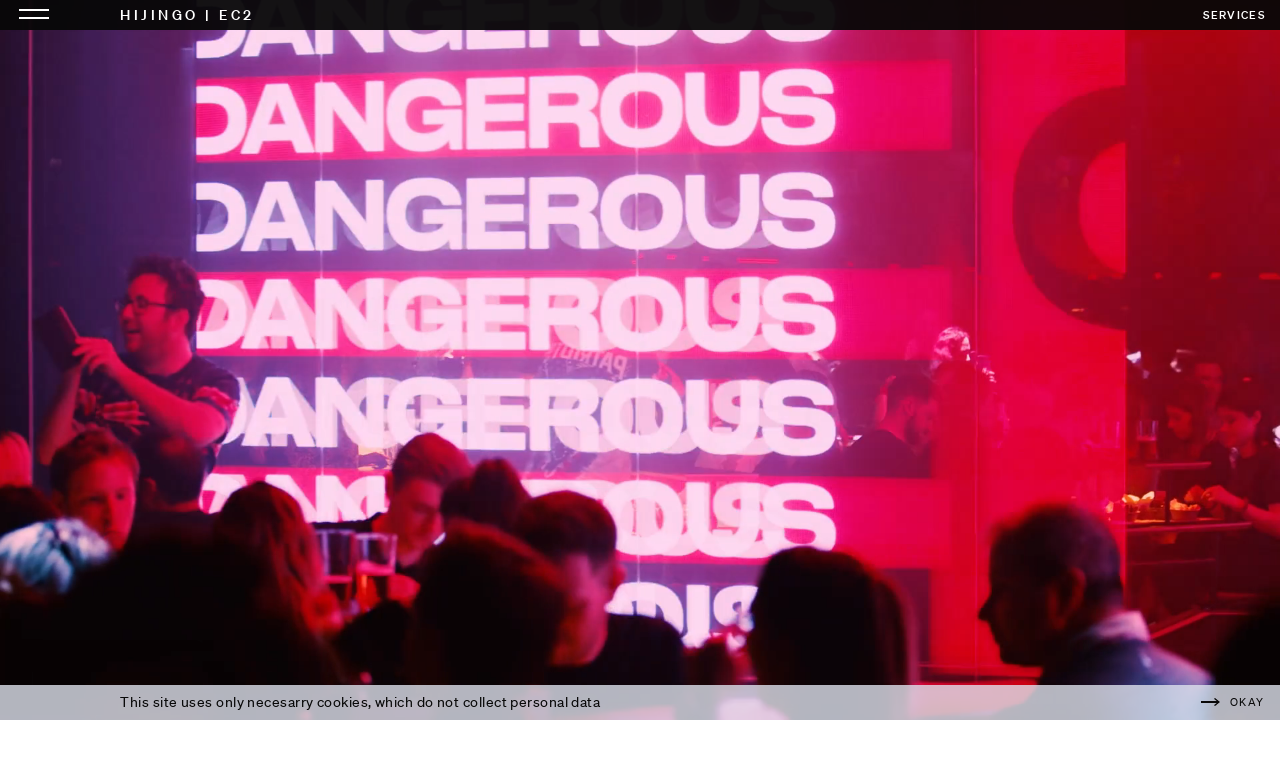

--- FILE ---
content_type: text/html; charset=utf-8
request_url: https://www.the-experience-machine.com/project/hijingo
body_size: 13998
content:
<!DOCTYPE html><html><head><meta name="viewport" content="width=device-width"/><meta charSet="utf-8"/><link rel="apple-touch-icon" sizes="180x180" href="/favicon/apple-touch-icon.png"/><link rel="icon" type="image/png" sizes="32x32" href="/favicon/favicon-32x32.png"/><link rel="icon" type="image/png" sizes="16x16" href="/favicon/favicon-16x16.png"/><link rel="manifest" href="/favicon/site.webmanifest"/><link rel="mask-icon" href="/favicon/safari-pinned-tab.svg" color="#5bbad5"/><link rel="shortcut icon" href="/favicon/favicon.ico"/><meta name="msapplication-TileColor" content="#da532c"/><meta name="msapplication-config" content="/favicon/browserconfig.xml"/><meta name="theme-color" content="#ffffff"/><title>TEM | Hijingo | EC2</title><meta name="description" content="Hijingo is a permanent, immersive gaming environment."/><meta name="author" content="The Experience Machine"/><meta property="og:type" content="website"/><meta property="og:title" content="The Experience Machine | Hijingo | EC2"/><meta property="og:url" content="https://the-experience-machine.com/project/hijingo"/><meta property="og:description" content="Hijingo is a permanent, immersive gaming environment."/><meta property="og:image" content="https://cdn.the-experience-machine.com/dev/project/hijingo/_1200x628_crop_center-center_none/48098/thumbs0.jpg?mtime=20220121144404&amp;focal=none&amp;tmtime=20220121144528"/><meta name="twitter:card" content="summary_large_image"/><meta name="twitter:title" content="The Experience Machine | Hijingo | EC2"/><meta name="twitter:description" content="Creative and Production | New Narrative Spaces."/><meta name="twitter:image" content="https://cdn.the-experience-machine.com/dev/project/hijingo/_1200x628_crop_center-center_none/48098/thumbs0.jpg?mtime=20220121144404&amp;focal=none&amp;tmtime=20220121144528"/><meta name="next-head-count" content="23"/><link rel="preload" href="/_next/static/css/4bd8fa28130b1b61.css" as="style"/><link rel="stylesheet" href="/_next/static/css/4bd8fa28130b1b61.css" data-n-g=""/><noscript data-n-css=""></noscript><script defer="" nomodule="" src="/_next/static/chunks/polyfills-5cd94c89d3acac5f.js"></script><script src="/_next/static/chunks/webpack-fd7f38c9d38cfa1e.js" defer=""></script><script src="/_next/static/chunks/framework-84f2ad681109ba1f.js" defer=""></script><script src="/_next/static/chunks/main-01df828e572375b9.js" defer=""></script><script src="/_next/static/chunks/pages/_app-45dd14ee0bb6ff2b.js" defer=""></script><script src="/_next/static/chunks/145-ba4c2094adcca7c3.js" defer=""></script><script src="/_next/static/chunks/252-c555d91782736112.js" defer=""></script><script src="/_next/static/chunks/922-43cf7c9716863869.js" defer=""></script><script src="/_next/static/chunks/pages/project/%5BprojectSlug%5D-36a6d61e753b6afe.js" defer=""></script><script src="/_next/static/fKHrlU2kSbxb5CNKMYUBt/_buildManifest.js" defer=""></script><script src="/_next/static/fKHrlU2kSbxb5CNKMYUBt/_ssgManifest.js" defer=""></script><script src="/_next/static/fKHrlU2kSbxb5CNKMYUBt/_middlewareManifest.js" defer=""></script><style id="__jsx-354d80b3f069a163">a.jsx-354d80b3f069a163{-webkit-text-decoration:none;
text-decoration:none;
color:inherit}</style><style id="__jsx-94819c452788c56c">@font-face {font-family:"soehne-web-buch";
font-style:italic;
font-display:swap;
src:url("/web-fonts/soehne-web-buch-kursiv.eot");
src:url("/web-fonts/soehne-web-buch-kursiv.eot?#iefix") format("embedded-opentype"), url("/web-fonts/soehne-web-buch-kursiv.woff") format("woff"), url("/web-fonts/soehne-web-buch-kursiv.woff2") format("woff2")}
@font-face {font-family:"soehne-web-buch";
font-display:swap;
src:url("/web-fonts/soehne-web-buch.eot");
src:url("/web-fonts/soehne-web-buch.eot?#iefix") format("embedded-opentype"), url("/web-fonts/soehne-web-buch.woff") format("woff"), url("/web-fonts/soehne-web-buch.woff2") format("woff2")}
@font-face {font-family:"soehne-web-halbfett";
font-display:swap;
src:url("/web-fonts/soehne-web-halbfett.eot");
src:url("/web-fonts/soehne-web-halbfett.eot?#iefix") format("embedded-opentype"), url("/web-fonts/soehne-web-halbfett.woff") format("woff"), url("/web-fonts/soehne-web-halbfett.woff2") format("woff2")}
@font-face {font-family:"soehne-web-kraftig";
font-display:swap;
src:url("/web-fonts/soehne-web-kraftig.eot");
src:url("/web-fonts/soehne-web-kraftig.eot?#iefix") format("embedded-opentype"), url("/web-fonts/soehne-web-kraftig.woff") format("woff"), url("/web-fonts/soehne-web-kraftig.woff2") format("woff2")}
*{box-sizing:border-box}
html{font-size:10px;
-webkit-text-size-adjust:100%}
html, body{box-sizing:border-box;
margin:0;
padding:0;
text-rendering:optimizeLegibility;
-webkit-font-smoothing:antialiased;
-moz-osx-font-smoothing:grayscale}
p, h1, h2, h3, h4, h5, h6{margin:0}</style></head><body><div id="__next" data-reactroot=""><main><div class="project-page"><div class="project-page__inner" style="background:#EAEAEA"><div class="cover-video cover-video--auto-height"><picture class="picture" data-orientation="l" style="--padding-bottom:56.25%;--opacity:0"><img class="picture__image" sizes="60vw"/></picture><div class="cover-video__shim" style="opacity:0;will-change:unset"></div></div><section class="project-intro"><div class="project-intro__text" style="--color:#000000"><p>A permanent, immersive gaming environment. An intensely high energy presentation, clashes of pan-asian and tech noir aesthetics, and a distinctly meta take on the concept of Bingo. Developed as the first of a new IP with State Of Play.</p></div><div class="selected-press"><div class="selected-press__inner"><a href="https://thenudge.com/london-things-to-do/hijingo/" target="_blank" rel="noopener noreferrer" title="The Nudge" class="jsx-354d80b3f069a163 selected-press-item"><div class="selected-press-item__logo-wrapper"><picture class="picture" data-orientation="l" style="--padding-bottom:20.25%;--opacity:0"><img class="picture__image" sizes="60vw"/></picture></div><p class="selected-press-item__text">Looking for a new night out that combines dazzling multi-sensory effects, top-shelf cocktails and a light dusting of high-stakes competition?  Bingo.</p></a><a href="https://secretldn.com/hijingo-bingo-shoreditch/" target="_blank" rel="noopener noreferrer" title="Secret London" class="jsx-354d80b3f069a163 selected-press-item"><div class="selected-press-item__logo-wrapper"><picture class="picture" data-orientation="l" style="--padding-bottom:32.36282194848824%;--opacity:0"><img class="picture__image" sizes="60vw"/></picture></div><p class="selected-press-item__text">Transporting you to a “futuristic nightlife utopia”</p></a><a href="https://www.timeout.com/london/news/bingo-is-having-a-bit-of-a-moment-060321" target="_blank" rel="noopener noreferrer" title="Timeout" class="jsx-354d80b3f069a163 selected-press-item"><div class="selected-press-item__logo-wrapper"><picture class="picture" data-orientation="l" style="--padding-bottom:38.11881188118812%;--opacity:0"><img class="picture__image" sizes="60vw"/></picture></div><p class="selected-press-item__text">Hijingo threatens to &#x27;propel thrill seekers into the future of bingo&#x27;.</p></a><a href="https://www.mylondon.news/whats-on/music-nightlife-news/hijingo-london-bottomless-brunch-shoreditch-22116670" target="_blank" rel="noopener noreferrer" title="My London" class="jsx-354d80b3f069a163 selected-press-item"><div class="selected-press-item__logo-wrapper"><picture class="picture" data-orientation="l" style="--padding-bottom:26.666666666666668%;--opacity:0"><img class="picture__image" sizes="60vw"/></picture></div><p class="selected-press-item__text">I went to London&#x27;s most ridiculous bingo &amp; bottomless brunch and it felt like a fever dream</p></a><a href="https://www.standard.co.uk/reveller/attractions/hijingo-bingo-london-beyonce-collaborators-a4348061.html" target="_blank" rel="noopener noreferrer" title="Evening Standard" class="jsx-354d80b3f069a163 selected-press-item"><div class="selected-press-item__logo-wrapper"><picture class="picture" data-orientation="l" style="--padding-bottom:12%;--opacity:0"><img class="picture__image" sizes="60vw"/></picture></div><p class="selected-press-item__text">Beyoncé collaborators help open immersive bingo experience Hijingo in London</p></a><a href="https://www.designmynight.com/london/bars/shoreditch/hijingo" target="_blank" rel="noopener noreferrer" title="Design By Night" class="jsx-354d80b3f069a163 selected-press-item"><div class="selected-press-item__logo-wrapper"><picture class="picture" data-orientation="l" style="--padding-bottom:24.5%;--opacity:0"><img class="picture__image" sizes="60vw"/></picture></div><p class="selected-press-item__text">Hijingo. It’s a glimpse into the future... this Tokyo Nights-inspired bingo club puts on a mind-blowing show of video, music, lights, sound, tension and laughter.</p></a><a href="https://thenudge.com/london-things-to-do/hijingo/" target="_blank" rel="noopener noreferrer" title="The Nudge" class="jsx-354d80b3f069a163 selected-press-item-mobile"><img src="https://cdn.the-experience-machine.com/dev/logos/_500x400_fit_center-center_none/thenudgelogo.svg?mtime=20220119112919&amp;focal=none&amp;tmtime=20220119113012" class="selected-press-item-mobile__image selected-press-item-mobile__image--wide" alt="Logo: The Nudge"/></a><a href="https://secretldn.com/hijingo-bingo-shoreditch/" target="_blank" rel="noopener noreferrer" title="Secret London" class="jsx-354d80b3f069a163 selected-press-item-mobile"><img src="https://cdn.the-experience-machine.com/dev/logos/_500x400_fit_center-center_none/secretlondon.png?mtime=20220119112955&amp;focal=none&amp;tmtime=20220119113013" class="selected-press-item-mobile__image selected-press-item-mobile__image--wide" alt="Logo: Secret London"/></a><a href="https://www.timeout.com/london/news/bingo-is-having-a-bit-of-a-moment-060321" target="_blank" rel="noopener noreferrer" title="Timeout" class="jsx-354d80b3f069a163 selected-press-item-mobile"><img src="https://cdn.the-experience-machine.com/dev/logos/_500x400_fit_center-center_none/6f2bbe3b8eb63540c77b53d6c82223ac.png?mtime=20220119115628&amp;focal=none&amp;tmtime=20220119115650" class="selected-press-item-mobile__image selected-press-item-mobile__image--wide" alt="Logo: Timeout"/></a><a href="https://www.mylondon.news/whats-on/music-nightlife-news/hijingo-london-bottomless-brunch-shoreditch-22116670" target="_blank" rel="noopener noreferrer" title="My London" class="jsx-354d80b3f069a163 selected-press-item-mobile"><img src="https://cdn.the-experience-machine.com/dev/logos/_500x400_fit_center-center_none/logo-getwestlondon.png?mtime=20220119155602&amp;focal=none&amp;tmtime=20220119155853" class="selected-press-item-mobile__image selected-press-item-mobile__image--wide" alt="Logo: My London"/></a><a href="https://www.standard.co.uk/reveller/attractions/hijingo-bingo-london-beyonce-collaborators-a4348061.html" target="_blank" rel="noopener noreferrer" title="Evening Standard" class="jsx-354d80b3f069a163 selected-press-item-mobile"><img src="https://cdn.the-experience-machine.com/dev/logos/_500x400_fit_center-center_none/eveningstandard.png?mtime=20220120104346&amp;focal=none&amp;tmtime=20220120104404" class="selected-press-item-mobile__image selected-press-item-mobile__image--wide" alt="Logo: Evening Standard"/></a><a href="https://www.designmynight.com/london/bars/shoreditch/hijingo" target="_blank" rel="noopener noreferrer" title="Design By Night" class="jsx-354d80b3f069a163 selected-press-item-mobile"><img src="https://cdn.the-experience-machine.com/dev/logos/_500x400_fit_center-center_none/designbynight.png?mtime=20220120103846&amp;focal=none&amp;tmtime=20220120104404" class="selected-press-item-mobile__image selected-press-item-mobile__image--wide" alt="Logo: Design By Night"/></a></div></div></section><section class="media-group media-group--fullbleed"><div class="media-group__picture-wrapper"><picture class="picture" data-orientation="l" style="--padding-bottom:75.60864962951761%;--opacity:0"><img class="picture__image" sizes="100vw"/></picture></div></section><section class="paragraph-text paragraph-text--large" style="--color:#000000"><div class="paragraph-text__text"><p>Tasked with re-imagining Bingo, we set out to create a responsive, interconnected environment immersing the audience in an energetic presentation of fully integrated lighting, LED and video surfaces, controllable from a single touch interface by the show controller.<br /></p></div></section><section class="small-media-group"><p class="caption-trigger caption-trigger--in" data-mode="in" data-caption-id="50285" data-caption="Layers of glass overlay LED surfaces, creating a depth in, around and behind the stage.">Layers of glass overlay LED surfaces, creating a depth in, around and behind the stage.</p><div class="small-media-group__inner"><picture class="picture" data-orientation="s" style="--padding-bottom:100%;--opacity:0"><img class="picture__image" sizes="(max-width: 768px) 90vw, 45vw"/></picture><picture class="picture" data-orientation="l" style="--padding-bottom:56.20354488279017%;--opacity:0"><img class="picture__image" sizes="(max-width: 768px) 90vw, 45vw"/></picture></div><p class="caption-trigger caption-trigger--out" data-mode="out" data-caption-id="50285" data-caption="Layers of glass overlay LED surfaces, creating a depth in, around and behind the stage.">Layers of glass overlay LED surfaces, creating a depth in, around and behind the stage.</p></section><section class="paragraph-text paragraph-text--large" style="--color:#000000"><div class="paragraph-text__text"><p>The concept's ambition was to seamlessly fuse live game play with an immersive and responsive environment, making every second feel purposeful and driven, and helping maintain a frenetic atmosphere.</p>
<p>Our team and partners designed the experience, physical show infrastructure and software systems that drive the show and directed the content, lighting and sound design for the initial launch.<br /><br /></p></div></section><section class="media-group media-group--fullbleed"><div class="media-group__picture-wrapper"><picture class="picture" data-orientation="l" style="--padding-bottom:66.67177678982064%;--opacity:0"><img class="picture__image" sizes="100vw"/></picture></div></section><section class="paragraph-text paragraph-text--large" style="--color:#000000"><div class="paragraph-text__text"><p>Planned as the first iteration of the concept, a lot of time was invested in planning and developing the control infrastructure, with partners Quander and Artists &amp; Engineers. </p>
<p>This included gaining an understanding of random number generation, and building the Bingo logic engine that interfaced with the media server to drive the video and lighting systems.<br /></p></div></section><section class="media-group media-group--fullbleed"><p class="caption-trigger caption-trigger--in" data-mode="in" data-caption-id="50293" data-caption="Excerpts from the development process, which included a comprehensive sound design phase.">Excerpts from the development process, which included a comprehensive sound design phase.</p><div class="media-group__picture-wrapper"><picture class="picture" data-orientation="l" style="--padding-bottom:56.25%;--opacity:0"><img class="picture__image" sizes="100vw"/></picture></div><p class="caption-trigger caption-trigger--out" data-mode="out" data-caption-id="50293" data-caption="Excerpts from the development process, which included a comprehensive sound design phase.">Excerpts from the development process, which included a comprehensive sound design phase.</p></section><section class="paragraph-text paragraph-text--large" style="--color:#000000"><div class="paragraph-text__text"><p>All this was then given an intuitive control wrapper allowing a single operator to control the entire environment and define the ebbs and flows of the game through logic branches and various tension points.</p></div></section><section class="media-group media-group--fullbleed"><div class="media-group__picture-wrapper"><picture class="picture" data-orientation="l" style="--padding-bottom:66.65714285714286%;--opacity:0"><img class="picture__image" sizes="100vw"/></picture></div></section><section class="small-media-group"><div class="small-media-group__inner"><picture class="picture" data-orientation="l" style="--padding-bottom:79.89067894131185%;--opacity:0"><img class="picture__image" sizes="(max-width: 768px) 90vw, 45vw"/></picture><picture class="picture" data-orientation="p" style="--padding-bottom:123.31428571428572%;--opacity:0"><img class="picture__image" sizes="(max-width: 768px) 90vw, 45vw"/></picture></div></section><section class="media-group media-group--inset"><div class="media-group__picture-wrapper"><picture class="picture" data-orientation="l" style="--padding-bottom:56.25%;--opacity:0"><img class="picture__image" sizes="(max-width: 768px) 90vw, 80vw"/></picture></div></section><section class="paragraph-text paragraph-text--large" style="--color:#000000"><div class="paragraph-text__text"><p>This staging concept maps a potential route to different kinds of performance and entertainment platforms, and considers how these types of experiential environments could cater to a new audience of people hungry for new social experiences, and how the high street can adapt to changing needs and tastes in the future.<br /></p></div></section><section class="small-media-group"><div class="small-media-group__inner"><picture class="picture" data-orientation="s" style="--padding-bottom:100%;--opacity:0"><img class="picture__image" sizes="(max-width: 768px) 90vw, 45vw"/></picture><picture class="picture" data-orientation="s" style="--padding-bottom:100%;--opacity:0"><img class="picture__image" sizes="(max-width: 768px) 90vw, 45vw"/></picture></div></section><section class="paragraph-text paragraph-text--large" style="--color:#000000"><div class="paragraph-text__text"><p>We're extremely excited about how this concept can develop, and how we can further evolve the interior concept to integrate even more tightly with the media surfaces and elevate the concept of Bingo even further.</p></div></section><section class="media-group media-group--fullbleed"><div class="media-group__picture-wrapper"><picture class="picture" data-orientation="l" style="--padding-bottom:56.2%;--opacity:0"><img class="picture__image" sizes="100vw"/></picture></div></section><section class="project-footer" style="--header-color:#000000"><h3 class="project-footer__section-title">Additional Support From</h3><div class="project-footer__section-content"><div class="collaborator"><span class="collaborator__role">Technical Direction</span><div class="collaborator__title-wrapper"><h3 class="collaborator__name">Artists &amp; Engineers</h3></div><ul class="collaborator__related-projects"><li class="collaborator__related-project"><a href="/project/elements">Elements</a></li><li class="collaborator__related-project"><a href="/project/hijingo">Hijingo | EC2</a></li><li class="collaborator__related-project"><a href="/project/lightprinter-at-printworks">Light Printer | Printworks</a></li><li class="collaborator__related-project">and <!-- -->1<!-- --> more</li></ul></div><div class="collaborator"><span class="collaborator__role">Creative Lead</span><div class="collaborator__title-wrapper"><h3 class="collaborator__name">Emile Frederick</h3></div><ul class="collaborator__related-projects"><li class="collaborator__related-project"><a href="/project/stage10-dystopia987">Stage 10 | Dystopia 987</a></li></ul></div><div class="collaborator"><span class="collaborator__role">Executive Producer</span><div class="collaborator__title-wrapper"><h3 class="collaborator__name">Michelle Stanhope</h3></div><ul class="collaborator__related-projects"><li class="collaborator__related-project"><a href="/project/hijingo">Hijingo | EC2</a></li></ul></div><div class="collaborator"><span class="collaborator__role">System Development</span><div class="collaborator__title-wrapper"><h3 class="collaborator__name">Quander</h3></div><ul class="collaborator__related-projects"><li class="collaborator__related-project"><a href="/project/elements">Elements</a></li></ul></div><div class="collaborator"><span class="collaborator__role">Motion Design</span><div class="collaborator__title-wrapper"><h3 class="collaborator__name">Chris Vincze</h3></div></div><div class="collaborator"><span class="collaborator__role">Sound Design</span><div class="collaborator__title-wrapper"><h3 class="collaborator__name">Chris Green</h3></div></div><div class="collaborator"><span class="collaborator__role">Hardware Supply</span><div class="collaborator__title-wrapper"><h3 class="collaborator__name">Whitelight</h3></div></div><div class="collaborator"><span class="collaborator__role">Additional Disguise Integration</span><div class="collaborator__title-wrapper"><h3 class="collaborator__name">Daniel Bond</h3></div><ul class="collaborator__related-projects"><li class="collaborator__related-project"><a href="/project/stage10-dystopia987">Stage 10 | Dystopia 987</a></li></ul></div></div><h3 class="project-footer__section-title">Press</h3><div class="project-footer__section-content"><a href="https://www.designmynight.com/london/bars/shoreditch/hijingo" target="_blank" rel="noopener noreferrer" title="Design By Night" class="jsx-354d80b3f069a163"><div class="project-press-item"><h3 class="project-press-item__heading">Design By Night</h3><span class="project-press-item__date">December 2021</span></div></a><a href="https://www.standard.co.uk/reveller/attractions/hijingo-bingo-london-beyonce-collaborators-a4348061.html" target="_blank" rel="noopener noreferrer" title="Evening Standard" class="jsx-354d80b3f069a163"><div class="project-press-item"><h3 class="project-press-item__heading">Evening Standard</h3><span class="project-press-item__date">January 2020</span></div></a><a href="https://www.mylondon.news/whats-on/music-nightlife-news/hijingo-london-bottomless-brunch-shoreditch-22116670" target="_blank" rel="noopener noreferrer" title="My London" class="jsx-354d80b3f069a163"><div class="project-press-item"><h3 class="project-press-item__heading">My London</h3><span class="project-press-item__date">November 2021</span></div></a><a href="https://thenudge.com/london-things-to-do/hijingo/" target="_blank" rel="noopener noreferrer" title="The Nudge" class="jsx-354d80b3f069a163"><div class="project-press-item"><h3 class="project-press-item__heading">The Nudge</h3><span class="project-press-item__date">March 2020</span></div></a><a href="https://secretldn.com/hijingo-bingo-shoreditch/" target="_blank" rel="noopener noreferrer" title="Secret London" class="jsx-354d80b3f069a163"><div class="project-press-item"><h3 class="project-press-item__heading">Secret London</h3><span class="project-press-item__date">June 2021</span></div></a><a href="https://www.timeout.com/london/news/bingo-is-having-a-bit-of-a-moment-060321" target="_blank" rel="noopener noreferrer" title="Timeout" class="jsx-354d80b3f069a163"><div class="project-press-item"><h3 class="project-press-item__heading">Timeout</h3><span class="project-press-item__date">June 2021</span></div></a></div><div class="project-footer__section-content project-footer__section-content--no-grid-mobile"><a href="https://www.stateofplay.com/portfolio/hijingo/" target="_blank" rel="noopener noreferrer" class="jsx-354d80b3f069a163"><div class="client-or-commissioner" style="--color:#000000"><h3 class="client-or-commissioner__role">Client</h3><div class="client-or-commissioner__logo-wrapper"><picture class="picture" data-orientation="l" style="--padding-bottom:19.705197827773468%;--opacity:0"><img class="picture__image" sizes="60vw"/></picture></div></div></a></div></section><form class="newsletter-signup" style="--background-color:#000000"><div class="newsletter-signup__inner-wrapper"><div class="newsletter-signup__input-wrapper"><input type="email" placeholder="Enter your email" name="Email address" aria-label="Email address" class="newsletter-signup__input"/><button class="newsletter-signup__submit newsletter-signup__submit--mobile" type="submit" aria-label="Submit" disabled=""><svg xmlns="http://www.w3.org/2000/svg" width="72" height="33" viewBox="0 0 72 33"><g fill="none" fill-rule="evenodd" stroke="none" stroke-width="1"><g transform="translate(-1353 -29)"><g transform="translate(-1)"><path fill="#FFF" d="M1426 29v21h-64.539l8.539 9.048-2.786 2.952L1354 48l13.214-14 2.786 2.952-8.54 9.048h60.539V33H1409v-4h17z"></path></g></g></g></svg></button></div><span class="newsletter-signup__description">to hear about our new projects, exhibitions, and infrequent updates.</span></div><button class="newsletter-signup__submit newsletter-signup__submit--desktop" type="submit" aria-label="Submit" disabled=""><svg xmlns="http://www.w3.org/2000/svg" width="72" height="33" viewBox="0 0 72 33"><g fill="none" fill-rule="evenodd" stroke="none" stroke-width="1"><g transform="translate(-1353 -29)"><g transform="translate(-1)"><path fill="#FFF" d="M1426 29v21h-64.539l8.539 9.048-2.786 2.952L1354 48l13.214-14 2.786 2.952-8.54 9.048h60.539V33H1409v-4h17z"></path></g></g></g></svg></button></form></div></div></main><aside class="caption-area"><div style="height:0px"><div class="caption-area__inner" style="--exit-translate:0rem;--enter-translate:0rem"></div></div><div style="height:0px"><div class="caption-area__inner" style="--exit-translate:0rem;--enter-translate:0rem"><p class="caption-area__text">This site uses only necesarry cookies, which do not collect personal data<button class="caption-area__cta caption-area__cta--mobile"><span class="caption-area__cta-text"> </span><svg xmlns="http://www.w3.org/2000/svg" width="19" height="8" viewBox="0 0 19 8"><g fill="none" fill-rule="evenodd" stroke="none" stroke-width="1"><g fill="#FFF" fill-rule="nonzero" transform="translate(0 -3)"><path d="M14.045 3L19 7l-4.955 4L13 10.157 15.67 8H0V6h15.671L13 3.843 14.045 3z"></path></g></g></svg><span class="caption-area__cta-text">Okay</span></button></p></div><button class="caption-area__cta caption-area__cta--not-mobile"><svg xmlns="http://www.w3.org/2000/svg" width="19" height="8" viewBox="0 0 19 8"><g fill="none" fill-rule="evenodd" stroke="none" stroke-width="1"><g fill="#FFF" fill-rule="nonzero" transform="translate(0 -3)"><path d="M14.045 3L19 7l-4.955 4L13 10.157 15.67 8H0V6h15.671L13 3.843 14.045 3z"></path></g></g></svg><span class="caption-area__cta-text">Okay</span></button></div></aside><div class="site-intro" style="opacity:1;background:#fff;color:#000"><div class="site-intro__title-wrapper" style="transition:none;transform:translateY(0)"><h1 class="site-intro__title" style="opacity:0">The Experience Machine</h1></div><div class="site-intro__text-wrapper"><h2 class="site-intro__text" style="transform:translateY(2)"><span style="transform:translateY(25px)">Experience Architecture</span> </h2></div></div><script id="vertex-shader" type="x-shader/x-vertex">
        attribute vec4 a_position;
        attribute vec2 a_texcoord;
        
        uniform mat4 u_matrix;
        uniform mat4 u_texture_matrix;
        
        varying vec2 v_texcoord;
        
        void main() {
          gl_Position = u_matrix * a_position;
          v_texcoord = (u_texture_matrix * vec4(a_texcoord, 0.0, 1.0)).xy;
        }
      </script><script id="fragment-shader--layout" type="x-shader/x-fragment">
        #define numTextures 1
        #define textureIndex 0
        precision highp float;
        
        varying vec2 v_texcoord;
        uniform float u_time;
        uniform float u_texcoord_offset_direction;
        uniform float u_texcoord_offset_speed;
        uniform sampler2D u_textures[numTextures];

        vec2 texcoord_offset = vec2(0, 1) * u_time * u_texcoord_offset_speed * u_texcoord_offset_direction;
        
        void main() {
          gl_FragColor = texture2D(u_textures[textureIndex], v_texcoord + texcoord_offset);
        }
      </script><script id="fragment-shader--composite" type="x-shader/x-fragment">
        #define numTextures 1
        #define textureIndex 0
        precision highp float;
        
        varying vec2 v_texcoord;
        uniform float u_time;
        uniform sampler2D u_texture_one;
        uniform sampler2D u_texture_two;
        uniform sampler2D u_texture_mask;
        uniform sampler2D u_texture_noise;

        mat2 rotate2d (float angle) {
          return mat2(
            cos(angle),
            sin(angle) * -1.0,
            sin(angle),
            cos(angle)
          );
        }

        vec3 czm_saturation(vec3 rgb, float adjustment) {
            // Algorithm from Chapter 16 of OpenGL Shading Language
            const vec3 W = vec3(0.2125, 0.7154, 0.0721);
            vec3 intensity = vec3(dot(rgb, W));
            return mix(intensity, rgb, adjustment);
        }
        
        // Mark: blur amout in r channel, darkness in g channel, rotation and lightness in b channel.
        void main() {
          vec4 noiseTexel = texture2D(u_texture_noise, vec2(v_texcoord.x / 20.0, u_time + v_texcoord.y / 20.0));
          vec4 maskTexel = texture2D(u_texture_mask, vec2(v_texcoord.x, 1.0 - v_texcoord.y)); // 1.0 - to flip upside down

          vec4 fragColor = mix(texture2D(u_texture_one, v_texcoord), texture2D(u_texture_two, v_texcoord * rotate2d((noiseTexel.r - 0.5) * maskTexel.b * 0.3)), maskTexel.r);
          vec3 saturated = czm_saturation(fragColor.xyz, 1.0 + (noiseTexel.r * maskTexel.r * 3.0));
          
          gl_FragColor = vec4(saturated, 1.0) - (maskTexel.g * 0.06) + (maskTexel.b * 0.15);
        }
      </script><script id="fragment-shader--blur" type="x-shader/x-fragment">
        #define numTextures 1
        #define textureIndex 0
        precision highp float;
        
        varying vec2 v_texcoord;

        uniform sampler2D u_textures[numTextures];

        uniform float u_blur_strength;
        uniform vec2 u_blur_direction;
        uniform vec2 u_blur_resolution;
        
        uniform bool u_compose;

        vec4 blur5(sampler2D image, vec2 uv, vec2 resolution, vec2 direction) {
          vec4 color = vec4(0.0);
          vec2 off1 = vec2(1.3333333333333333) * direction;
          color += texture2D(image, uv) * 0.29411764705882354;
          color += texture2D(image, uv + (off1 / resolution)) * 0.35294117647058826;
          color += texture2D(image, uv - (off1 / resolution)) * 0.35294117647058826;
          return color; 
        }
        
        vec4 blur9(sampler2D image, vec2 uv, vec2 resolution, vec2 direction) {
          vec4 color = vec4(0.0);
          vec2 off1 = vec2(1.3846153846) * direction;
          vec2 off2 = vec2(3.2307692308) * direction;
          color += texture2D(image, uv) * 0.2270270270;
          color += texture2D(image, uv + (off1 / resolution)) * 0.3162162162;
          color += texture2D(image, uv - (off1 / resolution)) * 0.3162162162;
          color += texture2D(image, uv + (off2 / resolution)) * 0.0702702703;
          color += texture2D(image, uv - (off2 / resolution)) * 0.0702702703;
          return color;
        }
        
        vec4 blur13(sampler2D image, vec2 uv, vec2 resolution, vec2 direction) {
          vec4 color = vec4(0.0);
          vec2 off1 = vec2(1.411764705882353) * direction;
          vec2 off2 = vec2(3.2941176470588234) * direction;
          vec2 off3 = vec2(5.176470588235294) * direction;
          color += texture2D(image, uv) * 0.1964825501511404;
          color += texture2D(image, uv + (off1 / resolution)) * 0.2969069646728344;
          color += texture2D(image, uv - (off1 / resolution)) * 0.2969069646728344;
          color += texture2D(image, uv + (off2 / resolution)) * 0.09447039785044732;
          color += texture2D(image, uv - (off2 / resolution)) * 0.09447039785044732;
          color += texture2D(image, uv + (off3 / resolution)) * 0.010381362401148057;
          color += texture2D(image, uv - (off3 / resolution)) * 0.010381362401148057;
          return color;
        }
        
        void main() {
          gl_FragColor = blur13(u_textures[textureIndex], v_texcoord, u_blur_resolution, u_blur_direction * u_blur_strength);
        }
      </script></div><script id="__NEXT_DATA__" type="application/json">{"props":{"pageProps":{"id":"19919","title":"Hijingo | EC2","oneLiner":"Hijingo is a permanent, immersive gaming environment.","colourScheme":"grey","disciplines":[],"introduction":"\u003cp\u003eA permanent, immersive gaming environment. An intensely high energy presentation, clashes of pan-asian and tech noir aesthetics, and a distinctly meta take on the concept of Bingo. Developed as the first of a new IP with State Of Play.\u003c/p\u003e","projectCoverVideoHd":"https://player.vimeo.com/progressive_redirect/playback/668640943/rendition/1080p/1080p.mp4?loc=external\u0026signature=3b6d155cd0462bf8dc66c217539084cc4924edd4ce30aefbe9f210abfd38b324","projectCoverVideoSd":"https://player.vimeo.com/progressive_redirect/playback/668640943/rendition/540p/540p.mp4?loc=external\u0026signature=ba8dba16d3df96e83fc8a634be1dd91d9f0143d289b38385009e9c4f9a78248c","muteVideo":true,"projectCoverImage":[{"width":1920,"height":1080,"sharingSrc":"https://cdn.the-experience-machine.com/dev/project/hijingo/_1200x628_crop_center-center_none/48098/thumbs0.jpg?mtime=20220121144404\u0026focal=none\u0026tmtime=20220121144528","src":"https://cdn.the-experience-machine.com/dev/project/hijingo/_300x300_crop_center-center_none/48098/thumbs0.jpg?mtime=20220121144404\u0026focal=none\u0026tmtime=20220121144529","srcSet":"https://cdn.the-experience-machine.com/dev/imager-transforms/mediadigitaloceanspaces/project/hijingo/48098/thumbs0_9d774b89831857b4dfc965837c0ae6fd.png 300w, https://cdn.the-experience-machine.com/dev/imager-transforms/mediadigitaloceanspaces/project/hijingo/48098/thumbs0_5472332afa344033d2bf9e7b6b9d883e.png 600w, https://cdn.the-experience-machine.com/dev/imager-transforms/mediadigitaloceanspaces/project/hijingo/48098/thumbs0_6c0c164bd2b597ee32b68b8b5755bd2e.png 1200w, https://cdn.the-experience-machine.com/dev/imager-transforms/mediadigitaloceanspaces/project/hijingo/48098/thumbs0_bc9e4c42e52fd22ff41eda620350ec20.png 1920w","srcSetWebP":"https://cdn.the-experience-machine.com/dev/imager-transforms/mediadigitaloceanspaces/project/hijingo/48098/thumbs0_9d774b89831857b4dfc965837c0ae6fd.webp 300w, https://cdn.the-experience-machine.com/dev/imager-transforms/mediadigitaloceanspaces/project/hijingo/48098/thumbs0_5472332afa344033d2bf9e7b6b9d883e.webp 600w, https://cdn.the-experience-machine.com/dev/imager-transforms/mediadigitaloceanspaces/project/hijingo/48098/thumbs0_6c0c164bd2b597ee32b68b8b5755bd2e.webp 1200w, https://cdn.the-experience-machine.com/dev/imager-transforms/mediadigitaloceanspaces/project/hijingo/48098/thumbs0_bc9e4c42e52fd22ff41eda620350ec20.webp 1920w","altText":null,"credit":null,"__typename":"mediaDigitalOceanSpaces_Asset"}],"projectContentBlocks":[{"id":"50289","children":[{"id":"50290","videoHd":null,"videoSd":null,"muteVideo":false,"projectContentBlockImage":[{"width":6613,"height":5000,"sharingSrc":"https://cdn.the-experience-machine.com/dev/project/hijingo/_1200x628_crop_center-center_none/HIJINGO_TEM_WHITE_001_New_2.jpg?mtime=20220124121825\u0026focal=none\u0026tmtime=20220124121835","src":"https://cdn.the-experience-machine.com/dev/project/hijingo/_300x300_crop_center-center_none/HIJINGO_TEM_WHITE_001_New_2.jpg?mtime=20220124121825\u0026focal=none\u0026tmtime=20220124121835","srcSet":"https://cdn.the-experience-machine.com/dev/imager-transforms/mediadigitaloceanspaces/project/hijingo/49778/HIJINGO_TEM_WHITE_001_New_2_9d774b89831857b4dfc965837c0ae6fd.jpg 300w, https://cdn.the-experience-machine.com/dev/imager-transforms/mediadigitaloceanspaces/project/hijingo/49778/HIJINGO_TEM_WHITE_001_New_2_5472332afa344033d2bf9e7b6b9d883e.jpg 600w, https://cdn.the-experience-machine.com/dev/imager-transforms/mediadigitaloceanspaces/project/hijingo/49778/HIJINGO_TEM_WHITE_001_New_2_6c0c164bd2b597ee32b68b8b5755bd2e.jpg 1200w, https://cdn.the-experience-machine.com/dev/imager-transforms/mediadigitaloceanspaces/project/hijingo/49778/HIJINGO_TEM_WHITE_001_New_2_bc9e4c42e52fd22ff41eda620350ec20.jpg 2000w","srcSetWebP":"https://cdn.the-experience-machine.com/dev/imager-transforms/mediadigitaloceanspaces/project/hijingo/49778/HIJINGO_TEM_WHITE_001_New_2_9d774b89831857b4dfc965837c0ae6fd.webp 300w, https://cdn.the-experience-machine.com/dev/imager-transforms/mediadigitaloceanspaces/project/hijingo/49778/HIJINGO_TEM_WHITE_001_New_2_5472332afa344033d2bf9e7b6b9d883e.webp 600w, https://cdn.the-experience-machine.com/dev/imager-transforms/mediadigitaloceanspaces/project/hijingo/49778/HIJINGO_TEM_WHITE_001_New_2_6c0c164bd2b597ee32b68b8b5755bd2e.webp 1200w, https://cdn.the-experience-machine.com/dev/imager-transforms/mediadigitaloceanspaces/project/hijingo/49778/HIJINGO_TEM_WHITE_001_New_2_bc9e4c42e52fd22ff41eda620350ec20.webp 2000w","altText":null,"credit":null,"__typename":"mediaDigitalOceanSpaces_Asset"}],"__typename":"projectContentBlocks_mediaGroupItem_BlockType"}],"__typename":"projectContentBlocks_fullbleedMediaGroup_BlockType"},{"id":"50284","paragraphText":"\u003cp\u003eTasked with re-imagining Bingo, we set out to create a responsive, interconnected environment immersing the audience in an energetic presentation of fully integrated lighting, LED and video surfaces, controllable from a single touch interface by the show controller.\u003cbr /\u003e\u003c/p\u003e","__typename":"projectContentBlocks_paragraphText_BlockType"},{"id":"50285","caption":"Layers of glass overlay LED surfaces, creating a depth in, around and behind the stage.","children":[{"id":"50286","videoHd":null,"videoSd":null,"muteVideo":false,"projectContentBlockImage":[{"width":3180,"height":3180,"sharingSrc":"https://cdn.the-experience-machine.com/dev/project/hijingo/_1200x628_crop_center-center_none/HIJINGO_TEM_RED_ORANGE_004.jpg?mtime=20220119153004\u0026focal=none\u0026tmtime=20220119153651","src":"https://cdn.the-experience-machine.com/dev/project/hijingo/_300x300_crop_center-center_none/HIJINGO_TEM_RED_ORANGE_004.jpg?mtime=20220119153004\u0026focal=none\u0026tmtime=20220119153652","srcSet":"https://cdn.the-experience-machine.com/dev/imager-transforms/mediadigitaloceanspaces/project/hijingo/20340/HIJINGO_TEM_RED_ORANGE_004_9d774b89831857b4dfc965837c0ae6fd.jpg 300w, https://cdn.the-experience-machine.com/dev/imager-transforms/mediadigitaloceanspaces/project/hijingo/20340/HIJINGO_TEM_RED_ORANGE_004_5472332afa344033d2bf9e7b6b9d883e.jpg 600w, https://cdn.the-experience-machine.com/dev/imager-transforms/mediadigitaloceanspaces/project/hijingo/20340/HIJINGO_TEM_RED_ORANGE_004_6c0c164bd2b597ee32b68b8b5755bd2e.jpg 1200w, https://cdn.the-experience-machine.com/dev/imager-transforms/mediadigitaloceanspaces/project/hijingo/20340/HIJINGO_TEM_RED_ORANGE_004_bc9e4c42e52fd22ff41eda620350ec20.jpg 2000w","srcSetWebP":"https://cdn.the-experience-machine.com/dev/imager-transforms/mediadigitaloceanspaces/project/hijingo/20340/HIJINGO_TEM_RED_ORANGE_004_9d774b89831857b4dfc965837c0ae6fd.webp 300w, https://cdn.the-experience-machine.com/dev/imager-transforms/mediadigitaloceanspaces/project/hijingo/20340/HIJINGO_TEM_RED_ORANGE_004_5472332afa344033d2bf9e7b6b9d883e.webp 600w, https://cdn.the-experience-machine.com/dev/imager-transforms/mediadigitaloceanspaces/project/hijingo/20340/HIJINGO_TEM_RED_ORANGE_004_6c0c164bd2b597ee32b68b8b5755bd2e.webp 1200w, https://cdn.the-experience-machine.com/dev/imager-transforms/mediadigitaloceanspaces/project/hijingo/20340/HIJINGO_TEM_RED_ORANGE_004_bc9e4c42e52fd22ff41eda620350ec20.webp 2000w","altText":null,"credit":null,"__typename":"mediaDigitalOceanSpaces_Asset"}],"__typename":"projectContentBlocks_mediaGroupItem_BlockType"},{"id":"50287","videoHd":null,"videoSd":null,"muteVideo":false,"projectContentBlockImage":[{"width":3498,"height":1966,"sharingSrc":"https://cdn.the-experience-machine.com/dev/project/hijingo/_1200x628_crop_center-center_none/HIJINGO_TEM_RED_ORANGE_003_200925_171418.jpg?mtime=20220119150939\u0026focal=none\u0026tmtime=20220119151027","src":"https://cdn.the-experience-machine.com/dev/project/hijingo/_300x300_crop_center-center_none/HIJINGO_TEM_RED_ORANGE_003_200925_171418.jpg?mtime=20220119150939\u0026focal=none\u0026tmtime=20220119151028","srcSet":"https://cdn.the-experience-machine.com/dev/imager-transforms/mediadigitaloceanspaces/project/hijingo/26062/HIJINGO_TEM_RED_ORANGE_003_200925_171418_9d774b89831857b4dfc965837c0ae6fd.jpg 300w, https://cdn.the-experience-machine.com/dev/imager-transforms/mediadigitaloceanspaces/project/hijingo/26062/HIJINGO_TEM_RED_ORANGE_003_200925_171418_5472332afa344033d2bf9e7b6b9d883e.jpg 600w, https://cdn.the-experience-machine.com/dev/imager-transforms/mediadigitaloceanspaces/project/hijingo/26062/HIJINGO_TEM_RED_ORANGE_003_200925_171418_6c0c164bd2b597ee32b68b8b5755bd2e.jpg 1200w, https://cdn.the-experience-machine.com/dev/imager-transforms/mediadigitaloceanspaces/project/hijingo/26062/HIJINGO_TEM_RED_ORANGE_003_200925_171418_bc9e4c42e52fd22ff41eda620350ec20.jpg 2000w","srcSetWebP":"https://cdn.the-experience-machine.com/dev/imager-transforms/mediadigitaloceanspaces/project/hijingo/26062/HIJINGO_TEM_RED_ORANGE_003_200925_171418_9d774b89831857b4dfc965837c0ae6fd.webp 300w, https://cdn.the-experience-machine.com/dev/imager-transforms/mediadigitaloceanspaces/project/hijingo/26062/HIJINGO_TEM_RED_ORANGE_003_200925_171418_5472332afa344033d2bf9e7b6b9d883e.webp 600w, https://cdn.the-experience-machine.com/dev/imager-transforms/mediadigitaloceanspaces/project/hijingo/26062/HIJINGO_TEM_RED_ORANGE_003_200925_171418_6c0c164bd2b597ee32b68b8b5755bd2e.webp 1200w, https://cdn.the-experience-machine.com/dev/imager-transforms/mediadigitaloceanspaces/project/hijingo/26062/HIJINGO_TEM_RED_ORANGE_003_200925_171418_bc9e4c42e52fd22ff41eda620350ec20.webp 2000w","altText":null,"credit":null,"__typename":"mediaDigitalOceanSpaces_Asset"}],"__typename":"projectContentBlocks_mediaGroupItem_BlockType"}],"__typename":"projectContentBlocks_smallMediaGroup_BlockType"},{"id":"50288","paragraphText":"\u003cp\u003eThe concept's ambition was to seamlessly fuse live game play with an immersive and responsive environment, making every second feel purposeful and driven, and helping maintain a frenetic atmosphere.\u003c/p\u003e\n\u003cp\u003eOur team and partners designed the experience, physical show infrastructure and software systems that drive the show and directed the content, lighting and sound design for the initial launch.\u003cbr /\u003e\u003cbr /\u003e\u003c/p\u003e","__typename":"projectContentBlocks_paragraphText_BlockType"},{"id":"50282","children":[{"id":"50283","videoHd":null,"videoSd":null,"muteVideo":false,"projectContentBlockImage":[{"width":6523,"height":4349,"sharingSrc":"https://cdn.the-experience-machine.com/dev/project/hijingo/_1200x628_crop_center-center_none/HIJINGO_TEM_CYAN_RED_003_New.jpg?mtime=20220124121340\u0026focal=none\u0026tmtime=20220124121413","src":"https://cdn.the-experience-machine.com/dev/project/hijingo/_300x300_crop_center-center_none/HIJINGO_TEM_CYAN_RED_003_New.jpg?mtime=20220124121340\u0026focal=none\u0026tmtime=20220124121414","srcSet":"https://cdn.the-experience-machine.com/dev/imager-transforms/mediadigitaloceanspaces/project/hijingo/49557/HIJINGO_TEM_CYAN_RED_003_New_9d774b89831857b4dfc965837c0ae6fd.jpg 300w, https://cdn.the-experience-machine.com/dev/imager-transforms/mediadigitaloceanspaces/project/hijingo/49557/HIJINGO_TEM_CYAN_RED_003_New_5472332afa344033d2bf9e7b6b9d883e.jpg 600w, https://cdn.the-experience-machine.com/dev/imager-transforms/mediadigitaloceanspaces/project/hijingo/49557/HIJINGO_TEM_CYAN_RED_003_New_6c0c164bd2b597ee32b68b8b5755bd2e.jpg 1200w, https://cdn.the-experience-machine.com/dev/imager-transforms/mediadigitaloceanspaces/project/hijingo/49557/HIJINGO_TEM_CYAN_RED_003_New_bc9e4c42e52fd22ff41eda620350ec20.jpg 2000w","srcSetWebP":"https://cdn.the-experience-machine.com/dev/imager-transforms/mediadigitaloceanspaces/project/hijingo/49557/HIJINGO_TEM_CYAN_RED_003_New_9d774b89831857b4dfc965837c0ae6fd.webp 300w, https://cdn.the-experience-machine.com/dev/imager-transforms/mediadigitaloceanspaces/project/hijingo/49557/HIJINGO_TEM_CYAN_RED_003_New_5472332afa344033d2bf9e7b6b9d883e.webp 600w, https://cdn.the-experience-machine.com/dev/imager-transforms/mediadigitaloceanspaces/project/hijingo/49557/HIJINGO_TEM_CYAN_RED_003_New_6c0c164bd2b597ee32b68b8b5755bd2e.webp 1200w, https://cdn.the-experience-machine.com/dev/imager-transforms/mediadigitaloceanspaces/project/hijingo/49557/HIJINGO_TEM_CYAN_RED_003_New_bc9e4c42e52fd22ff41eda620350ec20.webp 2000w","altText":null,"credit":null,"__typename":"mediaDigitalOceanSpaces_Asset"}],"__typename":"projectContentBlocks_mediaGroupItem_BlockType"}],"__typename":"projectContentBlocks_fullbleedMediaGroup_BlockType"},{"id":"50291","paragraphText":"\u003cp\u003ePlanned as the first iteration of the concept, a lot of time was invested in planning and developing the control infrastructure, with partners Quander and Artists \u0026amp; Engineers. \u003c/p\u003e\n\u003cp\u003eThis included gaining an understanding of random number generation, and building the Bingo logic engine that interfaced with the media server to drive the video and lighting systems.\u003cbr /\u003e\u003c/p\u003e","__typename":"projectContentBlocks_paragraphText_BlockType"},{"id":"50292","children":[{"id":"50293","caption":"Excerpts from the development process, which included a comprehensive sound design phase.","__typename":"projectContentBlocks_caption_BlockType"},{"id":"50294","videoHd":"https://player.vimeo.com/progressive_redirect/playback/668663155/rendition/1080p/1080p.mp4?loc=external\u0026signature=ba4bd48a5360237061407d0fe79174d270172aeb13402f76f60e4b85f0ff7f9c","videoSd":"https://player.vimeo.com/progressive_redirect/playback/668663155/rendition/540p/540p.mp4?loc=external\u0026signature=981487ee08124ab59905cc1127d10bf5ed52b7015f3365c26c31c2bd44450d69","muteVideo":true,"projectContentBlockImage":[{"width":1920,"height":1080,"sharingSrc":"https://cdn.the-experience-machine.com/dev/project/hijingo/_1200x628_crop_center-center_none/48349/EDIT_4_FL_Technical-0.jpg?mtime=20220121155936\u0026focal=none\u0026tmtime=20220121155959","src":"https://cdn.the-experience-machine.com/dev/project/hijingo/_300x300_crop_center-center_none/48349/EDIT_4_FL_Technical-0.jpg?mtime=20220121155936\u0026focal=none\u0026tmtime=20220121155959","srcSet":"https://cdn.the-experience-machine.com/dev/imager-transforms/mediadigitaloceanspaces/project/hijingo/48349/EDIT_4_FL_Technical-0_9d774b89831857b4dfc965837c0ae6fd.png 300w, https://cdn.the-experience-machine.com/dev/imager-transforms/mediadigitaloceanspaces/project/hijingo/48349/EDIT_4_FL_Technical-0_5472332afa344033d2bf9e7b6b9d883e.png 600w, https://cdn.the-experience-machine.com/dev/imager-transforms/mediadigitaloceanspaces/project/hijingo/48349/EDIT_4_FL_Technical-0_6c0c164bd2b597ee32b68b8b5755bd2e.png 1200w, https://cdn.the-experience-machine.com/dev/imager-transforms/mediadigitaloceanspaces/project/hijingo/48349/EDIT_4_FL_Technical-0_bc9e4c42e52fd22ff41eda620350ec20.png 1920w","srcSetWebP":"https://cdn.the-experience-machine.com/dev/imager-transforms/mediadigitaloceanspaces/project/hijingo/48349/EDIT_4_FL_Technical-0_9d774b89831857b4dfc965837c0ae6fd.webp 300w, https://cdn.the-experience-machine.com/dev/imager-transforms/mediadigitaloceanspaces/project/hijingo/48349/EDIT_4_FL_Technical-0_5472332afa344033d2bf9e7b6b9d883e.webp 600w, https://cdn.the-experience-machine.com/dev/imager-transforms/mediadigitaloceanspaces/project/hijingo/48349/EDIT_4_FL_Technical-0_6c0c164bd2b597ee32b68b8b5755bd2e.webp 1200w, https://cdn.the-experience-machine.com/dev/imager-transforms/mediadigitaloceanspaces/project/hijingo/48349/EDIT_4_FL_Technical-0_bc9e4c42e52fd22ff41eda620350ec20.webp 1920w","altText":null,"credit":null,"__typename":"mediaDigitalOceanSpaces_Asset"}],"__typename":"projectContentBlocks_mediaGroupItem_BlockType"}],"__typename":"projectContentBlocks_fullbleedMediaGroup_BlockType"},{"id":"50295","paragraphText":"\u003cp\u003eAll this was then given an intuitive control wrapper allowing a single operator to control the entire environment and define the ebbs and flows of the game through logic branches and various tension points.\u003c/p\u003e","__typename":"projectContentBlocks_paragraphText_BlockType"},{"id":"50296","children":[{"id":"50297","videoHd":null,"videoSd":null,"muteVideo":false,"projectContentBlockImage":[{"width":3500,"height":2333,"sharingSrc":"https://cdn.the-experience-machine.com/dev/project/hijingo/_1200x628_crop_center-center_none/HIJINGO_TEM_RED_ORANGE_001.jpg?mtime=20200923154830\u0026focal=none\u0026tmtime=20200925124832","src":"https://cdn.the-experience-machine.com/dev/project/hijingo/_300x300_crop_center-center_none/HIJINGO_TEM_RED_ORANGE_001.jpg?mtime=20200923154830\u0026focal=none\u0026tmtime=20200925124833","srcSet":"https://cdn.the-experience-machine.com/dev/imager-transforms/mediadigitaloceanspaces/project/hijingo/20337/HIJINGO_TEM_RED_ORANGE_001_9d774b89831857b4dfc965837c0ae6fd.jpg 300w, https://cdn.the-experience-machine.com/dev/imager-transforms/mediadigitaloceanspaces/project/hijingo/20337/HIJINGO_TEM_RED_ORANGE_001_5472332afa344033d2bf9e7b6b9d883e.jpg 600w, https://cdn.the-experience-machine.com/dev/imager-transforms/mediadigitaloceanspaces/project/hijingo/20337/HIJINGO_TEM_RED_ORANGE_001_6c0c164bd2b597ee32b68b8b5755bd2e.jpg 1200w, https://cdn.the-experience-machine.com/dev/imager-transforms/mediadigitaloceanspaces/project/hijingo/20337/HIJINGO_TEM_RED_ORANGE_001_bc9e4c42e52fd22ff41eda620350ec20.jpg 2000w","srcSetWebP":"https://cdn.the-experience-machine.com/dev/imager-transforms/mediadigitaloceanspaces/project/hijingo/20337/HIJINGO_TEM_RED_ORANGE_001_9d774b89831857b4dfc965837c0ae6fd.webp 300w, https://cdn.the-experience-machine.com/dev/imager-transforms/mediadigitaloceanspaces/project/hijingo/20337/HIJINGO_TEM_RED_ORANGE_001_5472332afa344033d2bf9e7b6b9d883e.webp 600w, https://cdn.the-experience-machine.com/dev/imager-transforms/mediadigitaloceanspaces/project/hijingo/20337/HIJINGO_TEM_RED_ORANGE_001_6c0c164bd2b597ee32b68b8b5755bd2e.webp 1200w, https://cdn.the-experience-machine.com/dev/imager-transforms/mediadigitaloceanspaces/project/hijingo/20337/HIJINGO_TEM_RED_ORANGE_001_bc9e4c42e52fd22ff41eda620350ec20.webp 2000w","altText":null,"credit":null,"__typename":"mediaDigitalOceanSpaces_Asset"}],"__typename":"projectContentBlocks_mediaGroupItem_BlockType"}],"__typename":"projectContentBlocks_fullbleedMediaGroup_BlockType"},{"id":"50298","caption":null,"children":[{"id":"50299","videoHd":null,"videoSd":null,"muteVideo":false,"projectContentBlockImage":[{"width":3476,"height":2777,"sharingSrc":"https://cdn.the-experience-machine.com/dev/project/hijingo/_1200x628_crop_center-center_none/HIJINGO_TEM_RED_WHITE_006.jpg?mtime=20200925130140\u0026focal=none\u0026tmtime=20200925130216","src":"https://cdn.the-experience-machine.com/dev/project/hijingo/_300x300_crop_center-center_none/HIJINGO_TEM_RED_WHITE_006.jpg?mtime=20200925130140\u0026focal=none\u0026tmtime=20200925130217","srcSet":"https://cdn.the-experience-machine.com/dev/imager-transforms/mediadigitaloceanspaces/project/hijingo/20345/HIJINGO_TEM_RED_WHITE_006_9d774b89831857b4dfc965837c0ae6fd.jpg 300w, https://cdn.the-experience-machine.com/dev/imager-transforms/mediadigitaloceanspaces/project/hijingo/20345/HIJINGO_TEM_RED_WHITE_006_5472332afa344033d2bf9e7b6b9d883e.jpg 600w, https://cdn.the-experience-machine.com/dev/imager-transforms/mediadigitaloceanspaces/project/hijingo/20345/HIJINGO_TEM_RED_WHITE_006_6c0c164bd2b597ee32b68b8b5755bd2e.jpg 1200w, https://cdn.the-experience-machine.com/dev/imager-transforms/mediadigitaloceanspaces/project/hijingo/20345/HIJINGO_TEM_RED_WHITE_006_bc9e4c42e52fd22ff41eda620350ec20.jpg 2000w","srcSetWebP":"https://cdn.the-experience-machine.com/dev/imager-transforms/mediadigitaloceanspaces/project/hijingo/20345/HIJINGO_TEM_RED_WHITE_006_9d774b89831857b4dfc965837c0ae6fd.webp 300w, https://cdn.the-experience-machine.com/dev/imager-transforms/mediadigitaloceanspaces/project/hijingo/20345/HIJINGO_TEM_RED_WHITE_006_5472332afa344033d2bf9e7b6b9d883e.webp 600w, https://cdn.the-experience-machine.com/dev/imager-transforms/mediadigitaloceanspaces/project/hijingo/20345/HIJINGO_TEM_RED_WHITE_006_6c0c164bd2b597ee32b68b8b5755bd2e.webp 1200w, https://cdn.the-experience-machine.com/dev/imager-transforms/mediadigitaloceanspaces/project/hijingo/20345/HIJINGO_TEM_RED_WHITE_006_bc9e4c42e52fd22ff41eda620350ec20.webp 2000w","altText":null,"credit":null,"__typename":"mediaDigitalOceanSpaces_Asset"}],"__typename":"projectContentBlocks_mediaGroupItem_BlockType"},{"id":"50300","videoHd":null,"videoSd":null,"muteVideo":false,"projectContentBlockImage":[{"width":3500,"height":4316,"sharingSrc":"https://cdn.the-experience-machine.com/dev/project/hijingo/_1200x628_crop_center-center_none/HIJINGO_TEM_RED_WHITE_003.jpg?mtime=20200923154851\u0026focal=none\u0026tmtime=20200925181003","src":"https://cdn.the-experience-machine.com/dev/project/hijingo/_300x300_crop_center-center_none/HIJINGO_TEM_RED_WHITE_003.jpg?mtime=20200923154851\u0026focal=none\u0026tmtime=20200925181003","srcSet":"https://cdn.the-experience-machine.com/dev/imager-transforms/mediadigitaloceanspaces/project/hijingo/20342/HIJINGO_TEM_RED_WHITE_003_9d774b89831857b4dfc965837c0ae6fd.jpg 300w, https://cdn.the-experience-machine.com/dev/imager-transforms/mediadigitaloceanspaces/project/hijingo/20342/HIJINGO_TEM_RED_WHITE_003_5472332afa344033d2bf9e7b6b9d883e.jpg 600w, https://cdn.the-experience-machine.com/dev/imager-transforms/mediadigitaloceanspaces/project/hijingo/20342/HIJINGO_TEM_RED_WHITE_003_6c0c164bd2b597ee32b68b8b5755bd2e.jpg 1200w, https://cdn.the-experience-machine.com/dev/imager-transforms/mediadigitaloceanspaces/project/hijingo/20342/HIJINGO_TEM_RED_WHITE_003_bc9e4c42e52fd22ff41eda620350ec20.jpg 2000w","srcSetWebP":"https://cdn.the-experience-machine.com/dev/imager-transforms/mediadigitaloceanspaces/project/hijingo/20342/HIJINGO_TEM_RED_WHITE_003_9d774b89831857b4dfc965837c0ae6fd.webp 300w, https://cdn.the-experience-machine.com/dev/imager-transforms/mediadigitaloceanspaces/project/hijingo/20342/HIJINGO_TEM_RED_WHITE_003_5472332afa344033d2bf9e7b6b9d883e.webp 600w, https://cdn.the-experience-machine.com/dev/imager-transforms/mediadigitaloceanspaces/project/hijingo/20342/HIJINGO_TEM_RED_WHITE_003_6c0c164bd2b597ee32b68b8b5755bd2e.webp 1200w, https://cdn.the-experience-machine.com/dev/imager-transforms/mediadigitaloceanspaces/project/hijingo/20342/HIJINGO_TEM_RED_WHITE_003_bc9e4c42e52fd22ff41eda620350ec20.webp 2000w","altText":null,"credit":null,"__typename":"mediaDigitalOceanSpaces_Asset"}],"__typename":"projectContentBlocks_mediaGroupItem_BlockType"}],"__typename":"projectContentBlocks_smallMediaGroup_BlockType"},{"id":"50301","children":[{"id":"50302","videoHd":"https://player.vimeo.com/progressive_redirect/playback/461882876/rendition/1080p/1080p.mp4?loc=external\u0026signature=fc0a7bd24b1f6e21be9bc6603bf69980224469db73d51cfb15ce803cd455b9c1","videoSd":"https://player.vimeo.com/progressive_redirect/playback/461882876/rendition/540p/540p.mp4?loc=external\u0026signature=1f67832bebf15807dddf4ba114671fc4f4e881c80f165e9a5e409990976a38e0","muteVideo":true,"projectContentBlockImage":[{"width":1920,"height":1080,"sharingSrc":"https://cdn.the-experience-machine.com/dev/project/hijingo/_1200x628_crop_center-center_none/42986/964083424-65e97b57009e987d1786b8dc071e47f9744c137a18901a110bcbf5a335bb6be9-d.jpg?mtime=20220119122031\u0026focal=none\u0026tmtime=20220119122047","src":"https://cdn.the-experience-machine.com/dev/project/hijingo/_300x300_crop_center-center_none/42986/964083424-65e97b57009e987d1786b8dc071e47f9744c137a18901a110bcbf5a335bb6be9-d.jpg?mtime=20220119122031\u0026focal=none\u0026tmtime=20220119122047","srcSet":"https://cdn.the-experience-machine.com/dev/imager-transforms/mediadigitaloceanspaces/project/hijingo/42986/964083424-65e97b57009e987d1786b8dc071e47f9744c137a18901a110bcbf5a335bb6be9-d_9d774b89831857b4dfc965837c0ae6fd.jpeg 300w, https://cdn.the-experience-machine.com/dev/imager-transforms/mediadigitaloceanspaces/project/hijingo/42986/964083424-65e97b57009e987d1786b8dc071e47f9744c137a18901a110bcbf5a335bb6be9-d_5472332afa344033d2bf9e7b6b9d883e.jpeg 600w, https://cdn.the-experience-machine.com/dev/imager-transforms/mediadigitaloceanspaces/project/hijingo/42986/964083424-65e97b57009e987d1786b8dc071e47f9744c137a18901a110bcbf5a335bb6be9-d_6c0c164bd2b597ee32b68b8b5755bd2e.jpeg 1200w, https://cdn.the-experience-machine.com/dev/imager-transforms/mediadigitaloceanspaces/project/hijingo/42986/964083424-65e97b57009e987d1786b8dc071e47f9744c137a18901a110bcbf5a335bb6be9-d_bc9e4c42e52fd22ff41eda620350ec20.jpeg 1920w","srcSetWebP":"https://cdn.the-experience-machine.com/dev/imager-transforms/mediadigitaloceanspaces/project/hijingo/42986/964083424-65e97b57009e987d1786b8dc071e47f9744c137a18901a110bcbf5a335bb6be9-d_9d774b89831857b4dfc965837c0ae6fd.webp 300w, https://cdn.the-experience-machine.com/dev/imager-transforms/mediadigitaloceanspaces/project/hijingo/42986/964083424-65e97b57009e987d1786b8dc071e47f9744c137a18901a110bcbf5a335bb6be9-d_5472332afa344033d2bf9e7b6b9d883e.webp 600w, https://cdn.the-experience-machine.com/dev/imager-transforms/mediadigitaloceanspaces/project/hijingo/42986/964083424-65e97b57009e987d1786b8dc071e47f9744c137a18901a110bcbf5a335bb6be9-d_6c0c164bd2b597ee32b68b8b5755bd2e.webp 1200w, https://cdn.the-experience-machine.com/dev/imager-transforms/mediadigitaloceanspaces/project/hijingo/42986/964083424-65e97b57009e987d1786b8dc071e47f9744c137a18901a110bcbf5a335bb6be9-d_bc9e4c42e52fd22ff41eda620350ec20.webp 1920w","altText":null,"credit":null,"__typename":"mediaDigitalOceanSpaces_Asset"}],"__typename":"projectContentBlocks_mediaGroupItem_BlockType"}],"__typename":"projectContentBlocks_insetMediaGroup_BlockType"},{"id":"50303","paragraphText":"\u003cp\u003eThis staging concept maps a potential route to different kinds of performance and entertainment platforms, and considers how these types of experiential environments could cater to a new audience of people hungry for new social experiences, and how the high street can adapt to changing needs and tastes in the future.\u003cbr /\u003e\u003c/p\u003e","__typename":"projectContentBlocks_paragraphText_BlockType"},{"id":"50304","caption":null,"children":[{"id":"50305","videoHd":null,"videoSd":null,"muteVideo":false,"projectContentBlockImage":[{"width":2786,"height":2786,"sharingSrc":"https://cdn.the-experience-machine.com/dev/project/hijingo/_1200x628_crop_center-center_none/HIJINGO_TEM_OUTDOORS_001.jpg?mtime=20220119140850\u0026focal=none\u0026tmtime=20220119141116","src":"https://cdn.the-experience-machine.com/dev/project/hijingo/_300x300_crop_center-center_none/HIJINGO_TEM_OUTDOORS_001.jpg?mtime=20220119140850\u0026focal=none\u0026tmtime=20220119141117","srcSet":"https://cdn.the-experience-machine.com/dev/imager-transforms/mediadigitaloceanspaces/project/hijingo/20336/HIJINGO_TEM_OUTDOORS_001_9d774b89831857b4dfc965837c0ae6fd.jpg 300w, https://cdn.the-experience-machine.com/dev/imager-transforms/mediadigitaloceanspaces/project/hijingo/20336/HIJINGO_TEM_OUTDOORS_001_5472332afa344033d2bf9e7b6b9d883e.jpg 600w, https://cdn.the-experience-machine.com/dev/imager-transforms/mediadigitaloceanspaces/project/hijingo/20336/HIJINGO_TEM_OUTDOORS_001_6c0c164bd2b597ee32b68b8b5755bd2e.jpg 1200w, https://cdn.the-experience-machine.com/dev/imager-transforms/mediadigitaloceanspaces/project/hijingo/20336/HIJINGO_TEM_OUTDOORS_001_bc9e4c42e52fd22ff41eda620350ec20.jpg 2000w","srcSetWebP":"https://cdn.the-experience-machine.com/dev/imager-transforms/mediadigitaloceanspaces/project/hijingo/20336/HIJINGO_TEM_OUTDOORS_001_9d774b89831857b4dfc965837c0ae6fd.webp 300w, https://cdn.the-experience-machine.com/dev/imager-transforms/mediadigitaloceanspaces/project/hijingo/20336/HIJINGO_TEM_OUTDOORS_001_5472332afa344033d2bf9e7b6b9d883e.webp 600w, https://cdn.the-experience-machine.com/dev/imager-transforms/mediadigitaloceanspaces/project/hijingo/20336/HIJINGO_TEM_OUTDOORS_001_6c0c164bd2b597ee32b68b8b5755bd2e.webp 1200w, https://cdn.the-experience-machine.com/dev/imager-transforms/mediadigitaloceanspaces/project/hijingo/20336/HIJINGO_TEM_OUTDOORS_001_bc9e4c42e52fd22ff41eda620350ec20.webp 2000w","altText":null,"credit":null,"__typename":"mediaDigitalOceanSpaces_Asset"}],"__typename":"projectContentBlocks_mediaGroupItem_BlockType"},{"id":"50306","videoHd":null,"videoSd":null,"muteVideo":false,"projectContentBlockImage":[{"width":1969,"height":1969,"sharingSrc":"https://cdn.the-experience-machine.com/dev/project/hijingo/_1200x628_crop_center-center_none/HIJINGO_TEM_CYAN_PINK_005.jpg?mtime=20220119141335\u0026focal=none\u0026tmtime=20220119143000","src":"https://cdn.the-experience-machine.com/dev/project/hijingo/_300x300_crop_center-center_none/HIJINGO_TEM_CYAN_PINK_005.jpg?mtime=20220119141335\u0026focal=none\u0026tmtime=20220119143000","srcSet":"https://cdn.the-experience-machine.com/dev/imager-transforms/mediadigitaloceanspaces/project/hijingo/20330/HIJINGO_TEM_CYAN_PINK_005_9d774b89831857b4dfc965837c0ae6fd.jpg 300w, https://cdn.the-experience-machine.com/dev/imager-transforms/mediadigitaloceanspaces/project/hijingo/20330/HIJINGO_TEM_CYAN_PINK_005_5472332afa344033d2bf9e7b6b9d883e.jpg 600w, https://cdn.the-experience-machine.com/dev/imager-transforms/mediadigitaloceanspaces/project/hijingo/20330/HIJINGO_TEM_CYAN_PINK_005_6c0c164bd2b597ee32b68b8b5755bd2e.jpg 1200w, https://cdn.the-experience-machine.com/dev/imager-transforms/mediadigitaloceanspaces/project/hijingo/20330/HIJINGO_TEM_CYAN_PINK_005_bc9e4c42e52fd22ff41eda620350ec20.jpg 1969w","srcSetWebP":"https://cdn.the-experience-machine.com/dev/imager-transforms/mediadigitaloceanspaces/project/hijingo/20330/HIJINGO_TEM_CYAN_PINK_005_9d774b89831857b4dfc965837c0ae6fd.webp 300w, https://cdn.the-experience-machine.com/dev/imager-transforms/mediadigitaloceanspaces/project/hijingo/20330/HIJINGO_TEM_CYAN_PINK_005_5472332afa344033d2bf9e7b6b9d883e.webp 600w, https://cdn.the-experience-machine.com/dev/imager-transforms/mediadigitaloceanspaces/project/hijingo/20330/HIJINGO_TEM_CYAN_PINK_005_6c0c164bd2b597ee32b68b8b5755bd2e.webp 1200w, https://cdn.the-experience-machine.com/dev/imager-transforms/mediadigitaloceanspaces/project/hijingo/20330/HIJINGO_TEM_CYAN_PINK_005_bc9e4c42e52fd22ff41eda620350ec20.webp 1969w","altText":null,"credit":null,"__typename":"mediaDigitalOceanSpaces_Asset"}],"__typename":"projectContentBlocks_mediaGroupItem_BlockType"}],"__typename":"projectContentBlocks_smallMediaGroup_BlockType"},{"id":"50307","paragraphText":"\u003cp\u003eWe're extremely excited about how this concept can develop, and how we can further evolve the interior concept to integrate even more tightly with the media surfaces and elevate the concept of Bingo even further.\u003c/p\u003e","__typename":"projectContentBlocks_paragraphText_BlockType"},{"id":"50308","children":[{"id":"50309","videoHd":null,"videoSd":null,"muteVideo":false,"projectContentBlockImage":[{"width":3500,"height":1967,"sharingSrc":"https://cdn.the-experience-machine.com/dev/project/hijingo/_1200x628_crop_center-center_none/HIJINGO_TEM_RED_ORANGE_002.jpg?mtime=20220119150159\u0026focal=none\u0026tmtime=20220119150601","src":"https://cdn.the-experience-machine.com/dev/project/hijingo/_300x300_crop_center-center_none/HIJINGO_TEM_RED_ORANGE_002.jpg?mtime=20220119150159\u0026focal=none\u0026tmtime=20220119150602","srcSet":"https://cdn.the-experience-machine.com/dev/imager-transforms/mediadigitaloceanspaces/project/hijingo/20338/HIJINGO_TEM_RED_ORANGE_002_9d774b89831857b4dfc965837c0ae6fd.jpg 300w, https://cdn.the-experience-machine.com/dev/imager-transforms/mediadigitaloceanspaces/project/hijingo/20338/HIJINGO_TEM_RED_ORANGE_002_5472332afa344033d2bf9e7b6b9d883e.jpg 600w, https://cdn.the-experience-machine.com/dev/imager-transforms/mediadigitaloceanspaces/project/hijingo/20338/HIJINGO_TEM_RED_ORANGE_002_6c0c164bd2b597ee32b68b8b5755bd2e.jpg 1200w, https://cdn.the-experience-machine.com/dev/imager-transforms/mediadigitaloceanspaces/project/hijingo/20338/HIJINGO_TEM_RED_ORANGE_002_bc9e4c42e52fd22ff41eda620350ec20.jpg 2000w","srcSetWebP":"https://cdn.the-experience-machine.com/dev/imager-transforms/mediadigitaloceanspaces/project/hijingo/20338/HIJINGO_TEM_RED_ORANGE_002_9d774b89831857b4dfc965837c0ae6fd.webp 300w, https://cdn.the-experience-machine.com/dev/imager-transforms/mediadigitaloceanspaces/project/hijingo/20338/HIJINGO_TEM_RED_ORANGE_002_5472332afa344033d2bf9e7b6b9d883e.webp 600w, https://cdn.the-experience-machine.com/dev/imager-transforms/mediadigitaloceanspaces/project/hijingo/20338/HIJINGO_TEM_RED_ORANGE_002_6c0c164bd2b597ee32b68b8b5755bd2e.webp 1200w, https://cdn.the-experience-machine.com/dev/imager-transforms/mediadigitaloceanspaces/project/hijingo/20338/HIJINGO_TEM_RED_ORANGE_002_bc9e4c42e52fd22ff41eda620350ec20.webp 2000w","altText":null,"credit":null,"__typename":"mediaDigitalOceanSpaces_Asset"}],"__typename":"projectContentBlocks_mediaGroupItem_BlockType"}],"__typename":"projectContentBlocks_fullbleedMediaGroup_BlockType"}],"projectPress":[{"__typename":"projectPress_pressItemFeatured_BlockType","id":"50310","attribution":"The Nudge","excerpt":"Looking for a new night out that combines dazzling multi-sensory effects, top-shelf cocktails and a light dusting of high-stakes competition?  Bingo.","date":"March 2020","linkUrl":"https://thenudge.com/london-things-to-do/hijingo/","logo":[{"src":"https://cdn.the-experience-machine.com/dev/logos/_500x400_fit_center-center_none/thenudgelogo.svg?mtime=20220119112919\u0026focal=none\u0026tmtime=20220119113012","width":400,"height":81,"__typename":"mediaDigitalOceanSpaces_Asset"}]},{"__typename":"projectPress_pressItemFeatured_BlockType","id":"50311","attribution":"Secret London","excerpt":"Transporting you to a “futuristic nightlife utopia”","date":"June 2021","linkUrl":"https://secretldn.com/hijingo-bingo-shoreditch/","logo":[{"src":"https://cdn.the-experience-machine.com/dev/logos/_500x400_fit_center-center_none/secretlondon.png?mtime=20220119112955\u0026focal=none\u0026tmtime=20220119113013","width":893,"height":289,"__typename":"mediaDigitalOceanSpaces_Asset"}]},{"__typename":"projectPress_pressItemFeatured_BlockType","id":"50312","attribution":"Timeout","excerpt":"Hijingo threatens to 'propel thrill seekers into the future of bingo'.","date":"June 2021","linkUrl":"https://www.timeout.com/london/news/bingo-is-having-a-bit-of-a-moment-060321","logo":[{"src":"https://cdn.the-experience-machine.com/dev/logos/_500x400_fit_center-center_none/6f2bbe3b8eb63540c77b53d6c82223ac.png?mtime=20220119115628\u0026focal=none\u0026tmtime=20220119115650","width":1818,"height":693,"__typename":"mediaDigitalOceanSpaces_Asset"}]},{"__typename":"projectPress_pressItemFeatured_BlockType","id":"50313","attribution":"My London","excerpt":"I went to London's most ridiculous bingo \u0026 bottomless brunch and it felt like a fever dream","date":"November 2021","linkUrl":"https://www.mylondon.news/whats-on/music-nightlife-news/hijingo-london-bottomless-brunch-shoreditch-22116670","logo":[{"src":"https://cdn.the-experience-machine.com/dev/logos/_500x400_fit_center-center_none/logo-getwestlondon.png?mtime=20220119155602\u0026focal=none\u0026tmtime=20220119155853","width":600,"height":160,"__typename":"mediaDigitalOceanSpaces_Asset"}]},{"__typename":"projectPress_pressItemFeatured_BlockType","id":"50314","attribution":"Evening Standard","excerpt":"Beyoncé collaborators help open immersive bingo experience Hijingo in London","date":"January 2020","linkUrl":"https://www.standard.co.uk/reveller/attractions/hijingo-bingo-london-beyonce-collaborators-a4348061.html","logo":[{"src":"https://cdn.the-experience-machine.com/dev/logos/_500x400_fit_center-center_none/eveningstandard.png?mtime=20220120104346\u0026focal=none\u0026tmtime=20220120104404","width":875,"height":105,"__typename":"mediaDigitalOceanSpaces_Asset"}]},{"__typename":"projectPress_pressItemFeatured_BlockType","id":"50315","attribution":"Design By Night","excerpt":"Hijingo. It’s a glimpse into the future... this Tokyo Nights-inspired bingo club puts on a mind-blowing show of video, music, lights, sound, tension and laughter.","date":"December 2021","linkUrl":"https://www.designmynight.com/london/bars/shoreditch/hijingo","logo":[{"src":"https://cdn.the-experience-machine.com/dev/logos/_500x400_fit_center-center_none/designbynight.png?mtime=20220120103846\u0026focal=none\u0026tmtime=20220120104404","width":800,"height":196,"__typename":"mediaDigitalOceanSpaces_Asset"}]}],"collaborators":[{"id":"50316","role":"Client","clientName":"State Of Play","linkUrl":"https://www.stateofplay.com/portfolio/hijingo/","logo":[{"src":"https://cdn.the-experience-machine.com/dev/logos/_500x400_fit_center-center_none/stateofplay.png?mtime=20220120104943\u0026focal=none\u0026tmtime=20220120105001","width":1289,"height":254,"__typename":"mediaDigitalOceanSpaces_Asset"}],"__typename":"collaborators_clientOrCommissioner_BlockType"},{"id":"50317","role":"Technical Direction","collaborator":[{"id":"3035","title":"Artists \u0026 Engineers","emailAddress":"","relatedProjects":[{"title":"Rail 9 | Dystopia 987","slug":"rail9-dystopia987","__typename":"project_project_Entry"},{"title":"Elements","slug":"elements","__typename":"project_project_Entry"},{"title":"Light Printer | Printworks","slug":"lightprinter-at-printworks","__typename":"project_project_Entry"},{"title":"Hijingo | EC2","slug":"hijingo","__typename":"project_project_Entry"}],"__typename":"collaborator_collaborator_Entry"}],"__typename":"collaborators_additionalSupport_BlockType"},{"id":"50318","role":"Creative Lead","collaborator":[{"id":"8209","title":"Emile Frederick","emailAddress":"","relatedProjects":[{"title":"Stage 10 | Dystopia 987","slug":"stage10-dystopia987","__typename":"project_project_Entry"}],"__typename":"collaborator_collaborator_Entry"}],"__typename":"collaborators_additionalSupport_BlockType"},{"id":"50319","role":"Executive Producer","collaborator":[{"id":"25059","title":"Michelle Stanhope","emailAddress":"","relatedProjects":[{"title":"Hijingo | EC2","slug":"hijingo","__typename":"project_project_Entry"}],"__typename":"collaborator_collaborator_Entry"}],"__typename":"collaborators_additionalSupport_BlockType"},{"id":"50320","role":"System Development","collaborator":[{"id":"47753","title":"Quander","emailAddress":"","relatedProjects":[{"title":"Elements","slug":"elements","__typename":"project_project_Entry"}],"__typename":"collaborator_collaborator_Entry"}],"__typename":"collaborators_additionalSupport_BlockType"},{"id":"50321","role":"Motion Design","collaborator":[{"id":"50130","title":"Chris Vincze","emailAddress":"","relatedProjects":[],"__typename":"collaborator_collaborator_Entry"}],"__typename":"collaborators_additionalSupport_BlockType"},{"id":"50322","role":"Sound Design","collaborator":[{"id":"50132","title":"Chris Green","emailAddress":"","relatedProjects":[],"__typename":"collaborator_collaborator_Entry"}],"__typename":"collaborators_additionalSupport_BlockType"},{"id":"50323","role":"Hardware Supply","collaborator":[{"id":"3408","title":"Whitelight","emailAddress":"","relatedProjects":[],"__typename":"collaborator_collaborator_Entry"}],"__typename":"collaborators_additionalSupport_BlockType"},{"id":"50324","role":"Additional Disguise Integration","collaborator":[{"id":"8258","title":"Daniel Bond","emailAddress":"","relatedProjects":[{"title":"Stage 10 | Dystopia 987","slug":"stage10-dystopia987","__typename":"project_project_Entry"}],"__typename":"collaborator_collaborator_Entry"}],"__typename":"collaborators_additionalSupport_BlockType"}],"__typename":"project_project_Entry","about":{"title":"About","aboutText":"\u003cp\u003eCreative direction and production of narrative spaces. Formed in 2015, \u003cem\u003eThe Experience Machine\u003c/em\u003e takes physical engineering, lighting design, moving image and visual programming to new spaces by embracing emerging techniques, new technologies and novel materiality.\u003c/p\u003e\n\u003cp\u003eTEM is a multi disciplinary studio with a growing community of thinkers, designers, technical experts, producers and collaborators, it continues to explore the evolving possibilities for experience within live and virtual spaces.\u003c/p\u003e","opportunitiesText":"\u003cp\u003eAs an evolving multi disciplinary practice, our agile structure relies on an ever \u003cem\u003egrowing community\u003c/em\u003e of designers, technical experts, producers and collaborators.\u003c/p\u003e","clients":[{"id":"53852","clientName":"Alexander McQueen","linkedProjects":[],"__typename":"clients_client_BlockType"},{"id":"53853","clientName":"Apple","linkedProjects":[],"__typename":"clients_client_BlockType"},{"id":"53854","clientName":"Ariana Grande","linkedProjects":[{"slug":"arianna-grande-vevo-presents","title":"Ariana Grande Vevo Presents","__typename":"project_project_Entry"}],"__typename":"clients_client_BlockType"},{"id":"53855","clientName":"Bally","linkedProjects":[{"slug":"bally-bond-st-launch","title":"Bally Bond St Launch","__typename":"project_project_Entry"}],"__typename":"clients_client_BlockType"},{"id":"53856","clientName":"Beyoncé","linkedProjects":[{"slug":"beyoncé-at-tidal-x","title":"Beyoncé at Tidal X","__typename":"project_project_Entry"}],"__typename":"clients_client_BlockType"},{"id":"53857","clientName":"British Land","linkedProjects":[{"slug":"oak-seasons","title":"Oak Seasons","__typename":"project_project_Entry"}],"__typename":"clients_client_BlockType"},{"id":"53858","clientName":"Cartier","linkedProjects":[],"__typename":"clients_client_BlockType"},{"id":"53859","clientName":"Christopher Raeburn","linkedProjects":[{"slug":"christopher-raeburn-x-mcm","title":"Christopher Raeburn x MCM","__typename":"project_project_Entry"}],"__typename":"clients_client_BlockType"},{"id":"53860","clientName":"Coldplay","linkedProjects":[],"__typename":"clients_client_BlockType"},{"id":"53861","clientName":"Disguise Technologies","linkedProjects":[],"__typename":"clients_client_BlockType"},{"id":"53862","clientName":"Emeli Sandé","linkedProjects":[{"slug":"long-live-the-angels","title":"Long Live The Angels","__typename":"project_project_Entry"}],"__typename":"clients_client_BlockType"},{"id":"53863","clientName":"Gemfields","linkedProjects":[{"slug":"void","title":"Void | London Design Festival","__typename":"project_project_Entry"}],"__typename":"clients_client_BlockType"},{"id":"53864","clientName":"Google","linkedProjects":[{"slug":"elements","title":"Elements","__typename":"project_project_Entry"}],"__typename":"clients_client_BlockType"},{"id":"53865","clientName":"Hans Zimmer","linkedProjects":[],"__typename":"clients_client_BlockType"},{"id":"53866","clientName":"Heathrow Airport","linkedProjects":[{"slug":"oak-seasons","title":"Oak Seasons","__typename":"project_project_Entry"}],"__typename":"clients_client_BlockType"},{"id":"53867","clientName":"Intel","linkedProjects":[{"slug":"lady-gagas-2016-grammys-performance","title":"58th Grammys | Lady Gaga","__typename":"project_project_Entry"}],"__typename":"clients_client_BlockType"},{"id":"53868","clientName":"James Blake","linkedProjects":[],"__typename":"clients_client_BlockType"},{"id":"53869","clientName":"Jay Z","linkedProjects":[{"slug":"get-out-the-vote","title":"Get Out The Vote","__typename":"project_project_Entry"}],"__typename":"clients_client_BlockType"},{"id":"53870","clientName":"LACMA","linkedProjects":[{"slug":"horizon","title":"Horizon LACMA","__typename":"project_project_Entry"}],"__typename":"clients_client_BlockType"},{"id":"53871","clientName":"Lady Gaga","linkedProjects":[{"slug":"lady-gagas-2016-grammys-performance","title":"58th Grammys | Lady Gaga","__typename":"project_project_Entry"}],"__typename":"clients_client_BlockType"},{"id":"53872","clientName":"London Design Festival","linkedProjects":[{"slug":"void","title":"Void | London Design Festival","__typename":"project_project_Entry"}],"__typename":"clients_client_BlockType"},{"id":"53873","clientName":"Manchester International Festival","linkedProjects":[{"slug":"rail9-dystopia987","title":"Rail 9 | Dystopia 987","__typename":"project_project_Entry"},{"slug":"stage10-dystopia987","title":"Stage 10 | Dystopia 987","__typename":"project_project_Entry"}],"__typename":"clients_client_BlockType"},{"id":"53874","clientName":"MCM","linkedProjects":[{"slug":"christopher-raeburn-x-mcm","title":"Christopher Raeburn x MCM","__typename":"project_project_Entry"}],"__typename":"clients_client_BlockType"},{"id":"53875","clientName":"Nike","linkedProjects":[],"__typename":"clients_client_BlockType"},{"id":"53876","clientName":"The Olympics","linkedProjects":[{"slug":"olympic-ceremonies-2012","title":"Olympic Ceremonies 2012","__typename":"project_project_Entry"}],"__typename":"clients_client_BlockType"},{"id":"53877","clientName":"OMA","linkedProjects":[{"slug":"la-rinascente-100-deep-view","title":"La Rinascente 100 Deep View","__typename":"project_project_Entry"}],"__typename":"clients_client_BlockType"},{"id":"53878","clientName":"Pernod Ricard","linkedProjects":[],"__typename":"clients_client_BlockType"},{"id":"53879","clientName":"Prada","linkedProjects":[],"__typename":"clients_client_BlockType"},{"id":"53880","clientName":"Primal Scream","linkedProjects":[],"__typename":"clients_client_BlockType"},{"id":"53881","clientName":"Rag \u0026 Bone","linkedProjects":[{"slug":"the-beacons","title":"The Beacons","__typename":"project_project_Entry"}],"__typename":"clients_client_BlockType"},{"id":"53882","clientName":"Selfridges","linkedProjects":[{"slug":"frames","title":"Frames","__typename":"project_project_Entry"}],"__typename":"clients_client_BlockType"},{"id":"53883","clientName":"The Serpentine","linkedProjects":[{"slug":"elements","title":"Elements","__typename":"project_project_Entry"}],"__typename":"clients_client_BlockType"},{"id":"53884","clientName":"Shakira","linkedProjects":[{"slug":"shakira-el-dorado","title":"Shakira El Dorado","__typename":"project_project_Entry"}],"__typename":"clients_client_BlockType"},{"id":"53885","clientName":"Skepta","linkedProjects":[{"slug":"rail9-dystopia987","title":"Rail 9 | Dystopia 987","__typename":"project_project_Entry"},{"slug":"stage10-dystopia987","title":"Stage 10 | Dystopia 987","__typename":"project_project_Entry"}],"__typename":"clients_client_BlockType"},{"id":"53886","clientName":"UVA","linkedProjects":[],"__typename":"clients_client_BlockType"},{"id":"53887","clientName":"Versace","linkedProjects":[],"__typename":"clients_client_BlockType"},{"id":"53888","clientName":"Vevo","linkedProjects":[{"slug":"arianna-grande-vevo-presents","title":"Ariana Grande Vevo Presents","__typename":"project_project_Entry"}],"__typename":"clients_client_BlockType"},{"id":"53889","clientName":"World Economic Forum","linkedProjects":[],"__typename":"clients_client_BlockType"},{"id":"53890","clientName":"Yugo Nakamura","linkedProjects":[],"__typename":"clients_client_BlockType"},{"id":"53891","clientName":"Sky","linkedProjects":[{"slug":"sky-glass","title":"Sky Glass Launch","__typename":"project_project_Entry"}],"__typename":"clients_client_BlockType"},{"id":"53892","clientName":"Grammy Awards","linkedProjects":[{"slug":"lady-gagas-2016-grammys-performance","title":"58th Grammys | Lady Gaga","__typename":"project_project_Entry"}],"__typename":"clients_client_BlockType"}],"__typename":"about_about_Entry"},"opportunities":[{"id":"18360","title":"General","description":"We're always searching for people to bring into our creative and production network. If you feel we should be it touch with you, please contact us.","__typename":"opportunity_opportunity_Entry"}],"viewpoints":{"title":"Viewpoints","aboutText":"\u003cp\u003eOur perspective on emerging industry patterns, creative observations, research and insights.\u003c/p\u003e\n\u003cp\u003eAs tools and technology evolve and working practices and processes respond, viewpoints offers a critical point of view from a hybrid, multi-domain studio.\u003c/p\u003e","featuredViewpoints":[{"title":"Thresholds","uri":"viewpoint/thresholds","slug":"thresholds","oneLiner":"Creating windows between physical and virtual spaces","__typename":"viewpoint_viewpoint_Entry"},{"title":"The Ticketed Experience","uri":"viewpoint/the-ticketed-experience","slug":"the-ticketed-experience","oneLiner":"The mechanics behind making moments","__typename":"viewpoint_viewpoint_Entry"},{"title":"Working Practice","uri":"viewpoint/working-practice","slug":"working-practice","oneLiner":"The transition to a digital first working practice","__typename":"viewpoint_viewpoint_Entry"}],"__typename":"viewpoints_viewpoints_Entry"}},"globalProps":{"contact":{"address":"Unit 16\n92–96 De Beauvoir Rd \nLondon N1 4EN","googleMapsLink":"https://www.google.co.uk/maps/search/Studio+One++92%E2%80%9396+De+Beauvoir+Rd++London+N1+4EN/@51.5417055,-0.0814439,18z","emailContacts":[{"__typename":"emailContacts_emailContact_BlockType","id":"18161","label":"General enquiries","emailAddress":"enquiries@the-experience-machine.com"},{"__typename":"emailContacts_emailContact_BlockType","id":"222","label":"New business enquiries","emailAddress":"enquiries@the-experience-machine.com"},{"__typename":"emailContacts_emailContact_BlockType","id":"223","label":"Press enquiries","emailAddress":"enquiries@the-experience-machine.com"}],"instagramProfile":"https://www.instagram.com/tem.studio/","vimeoProfile":"https://vimeo.com/temstudio","__typename":"contactInfo_GlobalSet"},"disciplineCategories":[],"footerImages":{"footerImages":[{"srcLarge":"https://cdn.the-experience-machine.com/dev/footer-images/_600x600_crop_center-center_none/2313/Screenshot-2020-03-31-at-10.37.57.jpg?mtime=20200331103920\u0026focal=none\u0026tmtime=20200925121725","srcSmall":"https://cdn.the-experience-machine.com/dev/footer-images/_300x300_crop_center-center_none/2313/Screenshot-2020-03-31-at-10.37.57.jpg?mtime=20200331103920\u0026focal=none\u0026tmtime=20200925121725","__typename":"mediaDigitalOceanSpaces_Asset"},{"srcLarge":"https://cdn.the-experience-machine.com/dev/footer-images/_600x600_crop_center-center_none/DSC00140.jpg?mtime=20211116153330\u0026focal=none\u0026tmtime=20211116162820","srcSmall":"https://cdn.the-experience-machine.com/dev/footer-images/_300x300_crop_center-center_none/DSC00140.jpg?mtime=20211116153330\u0026focal=none\u0026tmtime=20211116162820","__typename":"mediaDigitalOceanSpaces_Asset"},{"srcLarge":"https://cdn.the-experience-machine.com/dev/footer-images/_600x600_crop_center-center_none/2315/Screenshot-2020-03-31-at-10.37.36.jpg?mtime=20200331103930\u0026focal=none\u0026tmtime=20200925121725","srcSmall":"https://cdn.the-experience-machine.com/dev/footer-images/_300x300_crop_center-center_none/2315/Screenshot-2020-03-31-at-10.37.36.jpg?mtime=20200331103930\u0026focal=none\u0026tmtime=20200925121725","__typename":"mediaDigitalOceanSpaces_Asset"},{"srcLarge":"https://cdn.the-experience-machine.com/dev/footer-images/_600x600_crop_center-center_none/TEMXGOOGLE_077.jpg?mtime=20211116153814\u0026focal=none\u0026tmtime=20211116162820","srcSmall":"https://cdn.the-experience-machine.com/dev/footer-images/_300x300_crop_center-center_none/TEMXGOOGLE_077.jpg?mtime=20211116153814\u0026focal=none\u0026tmtime=20211116162820","__typename":"mediaDigitalOceanSpaces_Asset"},{"srcLarge":"https://cdn.the-experience-machine.com/dev/footer-images/_600x600_crop_center-center_none/2314/Screenshot-2020-03-31-at-10.37.50.jpg?mtime=20200331103924\u0026focal=none\u0026tmtime=20200925121725","srcSmall":"https://cdn.the-experience-machine.com/dev/footer-images/_300x300_crop_center-center_none/2314/Screenshot-2020-03-31-at-10.37.50.jpg?mtime=20200331103924\u0026focal=none\u0026tmtime=20200925121725","__typename":"mediaDigitalOceanSpaces_Asset"},{"srcLarge":"https://cdn.the-experience-machine.com/dev/footer-images/_600x600_crop_center-center_none/41623/Capture_3.jpg?mtime=20211116153106\u0026focal=none\u0026tmtime=20211116162821","srcSmall":"https://cdn.the-experience-machine.com/dev/footer-images/_300x300_crop_center-center_none/41623/Capture_3.jpg?mtime=20211116153106\u0026focal=none\u0026tmtime=20211116162821","__typename":"mediaDigitalOceanSpaces_Asset"},{"srcLarge":"https://cdn.the-experience-machine.com/dev/footer-images/_600x600_crop_center-center_none/41635/Screenshot_30.jpg?mtime=20211116153436\u0026focal=none\u0026tmtime=20211116162822","srcSmall":"https://cdn.the-experience-machine.com/dev/footer-images/_300x300_crop_center-center_none/41635/Screenshot_30.jpg?mtime=20211116153436\u0026focal=none\u0026tmtime=20211116162822","__typename":"mediaDigitalOceanSpaces_Asset"},{"srcLarge":"https://cdn.the-experience-machine.com/dev/footer-images/_600x600_crop_center-center_none/2316/Screenshot-2020-03-31-at-10.37.27.jpg?mtime=20200331103934\u0026focal=none\u0026tmtime=20200925121725","srcSmall":"https://cdn.the-experience-machine.com/dev/footer-images/_300x300_crop_center-center_none/2316/Screenshot-2020-03-31-at-10.37.27.jpg?mtime=20200331103934\u0026focal=none\u0026tmtime=20200925121725","__typename":"mediaDigitalOceanSpaces_Asset"},{"srcLarge":"https://cdn.the-experience-machine.com/dev/footer-images/_600x600_crop_center-center_none/maxresdefdddault.jpg?mtime=20211116153731\u0026focal=none\u0026tmtime=20211116162822","srcSmall":"https://cdn.the-experience-machine.com/dev/footer-images/_300x300_crop_center-center_none/maxresdefdddault.jpg?mtime=20211116153731\u0026focal=none\u0026tmtime=20211116162822","__typename":"mediaDigitalOceanSpaces_Asset"},{"srcLarge":"https://cdn.the-experience-machine.com/dev/footer-images/_600x600_crop_center-center_none/2317/Screenshot-2020-03-31-at-10.37.20.jpg?mtime=20200331103938\u0026focal=none\u0026tmtime=20200925121726","srcSmall":"https://cdn.the-experience-machine.com/dev/footer-images/_300x300_crop_center-center_none/2317/Screenshot-2020-03-31-at-10.37.20.jpg?mtime=20200331103938\u0026focal=none\u0026tmtime=20200925121726","__typename":"mediaDigitalOceanSpaces_Asset"},{"srcLarge":"https://cdn.the-experience-machine.com/dev/footer-images/_600x600_crop_center-center_none/C0142_354676.jpg?mtime=20211116153123\u0026focal=none\u0026tmtime=20211116162823","srcSmall":"https://cdn.the-experience-machine.com/dev/footer-images/_300x300_crop_center-center_none/C0142_354676.jpg?mtime=20211116153123\u0026focal=none\u0026tmtime=20211116162823","__typename":"mediaDigitalOceanSpaces_Asset"},{"srcLarge":"https://cdn.the-experience-machine.com/dev/footer-images/_600x600_crop_center-center_none/2370/Screenshot-2020-03-31-at-10.25.58.jpg?mtime=20200331104343\u0026focal=none\u0026tmtime=20200925121735","srcSmall":"https://cdn.the-experience-machine.com/dev/footer-images/_300x300_crop_center-center_none/2370/Screenshot-2020-03-31-at-10.25.58.jpg?mtime=20200331104343\u0026focal=none\u0026tmtime=20200925121735","__typename":"mediaDigitalOceanSpaces_Asset"},{"srcLarge":"https://cdn.the-experience-machine.com/dev/footer-images/_600x600_crop_center-center_none/2318/Screenshot-2020-03-31-at-10.37.13.jpg?mtime=20200331103942\u0026focal=none\u0026tmtime=20200925121726","srcSmall":"https://cdn.the-experience-machine.com/dev/footer-images/_300x300_crop_center-center_none/2318/Screenshot-2020-03-31-at-10.37.13.jpg?mtime=20200331103942\u0026focal=none\u0026tmtime=20200925121726","__typename":"mediaDigitalOceanSpaces_Asset"},{"srcLarge":"https://cdn.the-experience-machine.com/dev/footer-images/_600x600_crop_center-center_none/2321/Screenshot-2020-03-31-at-10.36.52.jpg?mtime=20200331103957\u0026focal=none\u0026tmtime=20200925121726","srcSmall":"https://cdn.the-experience-machine.com/dev/footer-images/_300x300_crop_center-center_none/2321/Screenshot-2020-03-31-at-10.36.52.jpg?mtime=20200331103957\u0026focal=none\u0026tmtime=20200925121726","__typename":"mediaDigitalOceanSpaces_Asset"},{"srcLarge":"https://cdn.the-experience-machine.com/dev/footer-images/_600x600_crop_center-center_none/2322/Screenshot-2020-03-31-at-10.36.35.jpg?mtime=20200331103959\u0026focal=none\u0026tmtime=20200925121726","srcSmall":"https://cdn.the-experience-machine.com/dev/footer-images/_300x300_crop_center-center_none/2322/Screenshot-2020-03-31-at-10.36.35.jpg?mtime=20200331103959\u0026focal=none\u0026tmtime=20200925121726","__typename":"mediaDigitalOceanSpaces_Asset"},{"srcLarge":"https://cdn.the-experience-machine.com/dev/footer-images/_600x600_crop_center-center_none/41629/Capture2.jpg?mtime=20211116153214\u0026focal=none\u0026tmtime=20211116162823","srcSmall":"https://cdn.the-experience-machine.com/dev/footer-images/_300x300_crop_center-center_none/41629/Capture2.jpg?mtime=20211116153214\u0026focal=none\u0026tmtime=20211116162824","__typename":"mediaDigitalOceanSpaces_Asset"},{"srcLarge":"https://cdn.the-experience-machine.com/dev/footer-images/_600x600_crop_center-center_none/2323/Screenshot-2020-03-31-at-10.36.23.jpg?mtime=20200331104002\u0026focal=none\u0026tmtime=20200925121726","srcSmall":"https://cdn.the-experience-machine.com/dev/footer-images/_300x300_crop_center-center_none/2323/Screenshot-2020-03-31-at-10.36.23.jpg?mtime=20200331104002\u0026focal=none\u0026tmtime=20200925121727","__typename":"mediaDigitalOceanSpaces_Asset"},{"srcLarge":"https://cdn.the-experience-machine.com/dev/footer-images/_600x600_crop_center-center_none/2327/Screenshot-2020-03-31-at-10.35.34.jpg?mtime=20200331104024\u0026focal=none\u0026tmtime=20200925121727","srcSmall":"https://cdn.the-experience-machine.com/dev/footer-images/_300x300_crop_center-center_none/2327/Screenshot-2020-03-31-at-10.35.34.jpg?mtime=20200331104024\u0026focal=none\u0026tmtime=20200925121727","__typename":"mediaDigitalOceanSpaces_Asset"},{"srcLarge":"https://cdn.the-experience-machine.com/dev/footer-images/_600x600_crop_center-center_none/IA21_ghosy_stories_2_1080x1080.jpg?mtime=20211116153036\u0026focal=none\u0026tmtime=20211116162824","srcSmall":"https://cdn.the-experience-machine.com/dev/footer-images/_300x300_crop_center-center_none/IA21_ghosy_stories_2_1080x1080.jpg?mtime=20211116153036\u0026focal=none\u0026tmtime=20211116162824","__typename":"mediaDigitalOceanSpaces_Asset"},{"srcLarge":"https://cdn.the-experience-machine.com/dev/footer-images/_600x600_crop_center-center_none/2328/Screenshot-2020-03-31-at-10.35.24.jpg?mtime=20200331104033\u0026focal=none\u0026tmtime=20200925121727","srcSmall":"https://cdn.the-experience-machine.com/dev/footer-images/_300x300_crop_center-center_none/2328/Screenshot-2020-03-31-at-10.35.24.jpg?mtime=20200331104033\u0026focal=none\u0026tmtime=20200925121727","__typename":"mediaDigitalOceanSpaces_Asset"},{"srcLarge":"https://cdn.the-experience-machine.com/dev/footer-images/_600x600_crop_center-center_none/2329/Screenshot-2020-03-31-at-10.35.13.jpg?mtime=20200331104038\u0026focal=none\u0026tmtime=20200925121727","srcSmall":"https://cdn.the-experience-machine.com/dev/footer-images/_300x300_crop_center-center_none/2329/Screenshot-2020-03-31-at-10.35.13.jpg?mtime=20200331104038\u0026focal=none\u0026tmtime=20200925121728","__typename":"mediaDigitalOceanSpaces_Asset"},{"srcLarge":"https://cdn.the-experience-machine.com/dev/footer-images/_600x600_crop_center-center_none/2331/Screenshot-2020-03-31-at-10.34.32.jpg?mtime=20200331104047\u0026focal=none\u0026tmtime=20200925121728","srcSmall":"https://cdn.the-experience-machine.com/dev/footer-images/_300x300_crop_center-center_none/2331/Screenshot-2020-03-31-at-10.34.32.jpg?mtime=20200331104047\u0026focal=none\u0026tmtime=20200925121728","__typename":"mediaDigitalOceanSpaces_Asset"},{"srcLarge":"https://cdn.the-experience-machine.com/dev/footer-images/_600x600_crop_center-center_none/2344/Screenshot-2020-03-31-at-10.31.39.jpg?mtime=20200331104143\u0026focal=none\u0026tmtime=20200925121730","srcSmall":"https://cdn.the-experience-machine.com/dev/footer-images/_300x300_crop_center-center_none/2344/Screenshot-2020-03-31-at-10.31.39.jpg?mtime=20200331104143\u0026focal=none\u0026tmtime=20200925121730","__typename":"mediaDigitalOceanSpaces_Asset"},{"srcLarge":"https://cdn.the-experience-machine.com/dev/footer-images/_600x600_crop_center-center_none/2332/Screenshot-2020-03-31-at-10.34.23.jpg?mtime=20200331104053\u0026focal=none\u0026tmtime=20200925121728","srcSmall":"https://cdn.the-experience-machine.com/dev/footer-images/_300x300_crop_center-center_none/2332/Screenshot-2020-03-31-at-10.34.23.jpg?mtime=20200331104053\u0026focal=none\u0026tmtime=20200925121728","__typename":"mediaDigitalOceanSpaces_Asset"},{"srcLarge":"https://cdn.the-experience-machine.com/dev/footer-images/_600x600_crop_center-center_none/C0142_354020.jpg?mtime=20211116153148\u0026focal=none\u0026tmtime=20211116162824","srcSmall":"https://cdn.the-experience-machine.com/dev/footer-images/_300x300_crop_center-center_none/C0142_354020.jpg?mtime=20211116153148\u0026focal=none\u0026tmtime=20211116162825","__typename":"mediaDigitalOceanSpaces_Asset"},{"srcLarge":"https://cdn.the-experience-machine.com/dev/footer-images/_600x600_crop_center-center_none/2333/Screenshot-2020-03-31-at-10.34.09.jpg?mtime=20200331104058\u0026focal=none\u0026tmtime=20200925121728","srcSmall":"https://cdn.the-experience-machine.com/dev/footer-images/_300x300_crop_center-center_none/2333/Screenshot-2020-03-31-at-10.34.09.jpg?mtime=20200331104058\u0026focal=none\u0026tmtime=20200925121728","__typename":"mediaDigitalOceanSpaces_Asset"},{"srcLarge":"https://cdn.the-experience-machine.com/dev/footer-images/_600x600_crop_center-center_none/2346/Screenshot-2020-03-31-at-10.31.13.jpg?mtime=20200331104151\u0026focal=none\u0026tmtime=20200925121730","srcSmall":"https://cdn.the-experience-machine.com/dev/footer-images/_300x300_crop_center-center_none/2346/Screenshot-2020-03-31-at-10.31.13.jpg?mtime=20200331104151\u0026focal=none\u0026tmtime=20200925121730","__typename":"mediaDigitalOceanSpaces_Asset"},{"srcLarge":"https://cdn.the-experience-machine.com/dev/footer-images/_600x600_crop_center-center_none/2334/Screenshot-2020-03-31-at-10.33.58.jpg?mtime=20200331104101\u0026focal=none\u0026tmtime=20200925121728","srcSmall":"https://cdn.the-experience-machine.com/dev/footer-images/_300x300_crop_center-center_none/2334/Screenshot-2020-03-31-at-10.33.58.jpg?mtime=20200331104101\u0026focal=none\u0026tmtime=20200925121728","__typename":"mediaDigitalOceanSpaces_Asset"},{"srcLarge":"https://cdn.the-experience-machine.com/dev/footer-images/_600x600_crop_center-center_none/2335/Screenshot-2020-03-31-at-10.33.45.jpg?mtime=20200331104104\u0026focal=none\u0026tmtime=20200925121728","srcSmall":"https://cdn.the-experience-machine.com/dev/footer-images/_300x300_crop_center-center_none/2335/Screenshot-2020-03-31-at-10.33.45.jpg?mtime=20200331104104\u0026focal=none\u0026tmtime=20200925121729","__typename":"mediaDigitalOceanSpaces_Asset"},{"srcLarge":"https://cdn.the-experience-machine.com/dev/footer-images/_600x600_crop_center-center_none/2320/Screenshot-2020-03-31-at-10.36.59.jpg?mtime=20200331103951\u0026focal=none\u0026tmtime=20200925121726","srcSmall":"https://cdn.the-experience-machine.com/dev/footer-images/_300x300_crop_center-center_none/2320/Screenshot-2020-03-31-at-10.36.59.jpg?mtime=20200331103951\u0026focal=none\u0026tmtime=20200925121726","__typename":"mediaDigitalOceanSpaces_Asset"},{"srcLarge":"https://cdn.the-experience-machine.com/dev/footer-images/_600x600_crop_center-center_none/2336/Screenshot-2020-03-31-at-10.33.35.jpg?mtime=20200331104108\u0026focal=none\u0026tmtime=20200925121729","srcSmall":"https://cdn.the-experience-machine.com/dev/footer-images/_300x300_crop_center-center_none/2336/Screenshot-2020-03-31-at-10.33.35.jpg?mtime=20200331104108\u0026focal=none\u0026tmtime=20200925121729","__typename":"mediaDigitalOceanSpaces_Asset"},{"srcLarge":"https://cdn.the-experience-machine.com/dev/footer-images/_600x600_crop_center-center_none/C0142_353787.jpg?mtime=20211116153141\u0026focal=none\u0026tmtime=20211116162825","srcSmall":"https://cdn.the-experience-machine.com/dev/footer-images/_300x300_crop_center-center_none/C0142_353787.jpg?mtime=20211116153141\u0026focal=none\u0026tmtime=20211116162825","__typename":"mediaDigitalOceanSpaces_Asset"},{"srcLarge":"https://cdn.the-experience-machine.com/dev/footer-images/_600x600_crop_center-center_none/2338/Screenshot-2020-03-31-at-10.32.45.jpg?mtime=20200331104116\u0026focal=none\u0026tmtime=20200925121729","srcSmall":"https://cdn.the-experience-machine.com/dev/footer-images/_300x300_crop_center-center_none/2338/Screenshot-2020-03-31-at-10.32.45.jpg?mtime=20200331104116\u0026focal=none\u0026tmtime=20200925121729","__typename":"mediaDigitalOceanSpaces_Asset"},{"srcLarge":"https://cdn.the-experience-machine.com/dev/footer-images/_600x600_crop_center-center_none/1_5434-6814.png-Comp-1_00140.jpg?mtime=20211116153158\u0026focal=none\u0026tmtime=20211116162826","srcSmall":"https://cdn.the-experience-machine.com/dev/footer-images/_300x300_crop_center-center_none/1_5434-6814.png-Comp-1_00140.jpg?mtime=20211116153158\u0026focal=none\u0026tmtime=20211116162826","__typename":"mediaDigitalOceanSpaces_Asset"},{"srcLarge":"https://cdn.the-experience-machine.com/dev/footer-images/_600x600_crop_center-center_none/2339/Screenshot-2020-03-31-at-10.32.33.jpg?mtime=20200331104120\u0026focal=none\u0026tmtime=20200925121729","srcSmall":"https://cdn.the-experience-machine.com/dev/footer-images/_300x300_crop_center-center_none/2339/Screenshot-2020-03-31-at-10.32.33.jpg?mtime=20200331104120\u0026focal=none\u0026tmtime=20200925121729","__typename":"mediaDigitalOceanSpaces_Asset"},{"srcLarge":"https://cdn.the-experience-machine.com/dev/footer-images/_600x600_crop_center-center_none/2345/Screenshot-2020-03-31-at-10.31.30.jpg?mtime=20200331104147\u0026focal=none\u0026tmtime=20200925121730","srcSmall":"https://cdn.the-experience-machine.com/dev/footer-images/_300x300_crop_center-center_none/2345/Screenshot-2020-03-31-at-10.31.30.jpg?mtime=20200331104147\u0026focal=none\u0026tmtime=20200925121730","__typename":"mediaDigitalOceanSpaces_Asset"},{"srcLarge":"https://cdn.the-experience-machine.com/dev/footer-images/_600x600_crop_center-center_none/2340/Screenshot-2020-03-31-at-10.32.19.jpg?mtime=20200331104124\u0026focal=none\u0026tmtime=20200925121729","srcSmall":"https://cdn.the-experience-machine.com/dev/footer-images/_300x300_crop_center-center_none/2340/Screenshot-2020-03-31-at-10.32.19.jpg?mtime=20200331104124\u0026focal=none\u0026tmtime=20200925121729","__typename":"mediaDigitalOceanSpaces_Asset"},{"srcLarge":"https://cdn.the-experience-machine.com/dev/footer-images/_600x600_crop_center-center_none/2341/Screenshot-2020-03-31-at-10.32.10.jpg?mtime=20200331104128\u0026focal=none\u0026tmtime=20200925121729","srcSmall":"https://cdn.the-experience-machine.com/dev/footer-images/_300x300_crop_center-center_none/2341/Screenshot-2020-03-31-at-10.32.10.jpg?mtime=20200331104128\u0026focal=none\u0026tmtime=20200925121730","__typename":"mediaDigitalOceanSpaces_Asset"},{"srcLarge":"https://cdn.the-experience-machine.com/dev/footer-images/_600x600_crop_center-center_none/2342/Screenshot-2020-03-31-at-10.31.59.jpg?mtime=20200331104134\u0026focal=none\u0026tmtime=20200925121730","srcSmall":"https://cdn.the-experience-machine.com/dev/footer-images/_300x300_crop_center-center_none/2342/Screenshot-2020-03-31-at-10.31.59.jpg?mtime=20200331104134\u0026focal=none\u0026tmtime=20200925121730","__typename":"mediaDigitalOceanSpaces_Asset"},{"srcLarge":"https://cdn.the-experience-machine.com/dev/footer-images/_600x600_crop_center-center_none/2319/Screenshot-2020-03-31-at-10.37.05.jpg?mtime=20200331103945\u0026focal=none\u0026tmtime=20200925121726","srcSmall":"https://cdn.the-experience-machine.com/dev/footer-images/_300x300_crop_center-center_none/2319/Screenshot-2020-03-31-at-10.37.05.jpg?mtime=20200331103945\u0026focal=none\u0026tmtime=20200925121726","__typename":"mediaDigitalOceanSpaces_Asset"},{"srcLarge":"https://cdn.the-experience-machine.com/dev/footer-images/_600x600_crop_center-center_none/2343/Screenshot-2020-03-31-at-10.31.48.jpg?mtime=20200331104137\u0026focal=none\u0026tmtime=20200925121730","srcSmall":"https://cdn.the-experience-machine.com/dev/footer-images/_300x300_crop_center-center_none/2343/Screenshot-2020-03-31-at-10.31.48.jpg?mtime=20200331104137\u0026focal=none\u0026tmtime=20200925121730","__typename":"mediaDigitalOceanSpaces_Asset"},{"srcLarge":"https://cdn.the-experience-machine.com/dev/footer-images/_600x600_crop_center-center_none/2348/Screenshot-2020-03-31-at-10.30.41.jpg?mtime=20200331104159\u0026focal=none\u0026tmtime=20200925121731","srcSmall":"https://cdn.the-experience-machine.com/dev/footer-images/_300x300_crop_center-center_none/2348/Screenshot-2020-03-31-at-10.30.41.jpg?mtime=20200331104159\u0026focal=none\u0026tmtime=20200925121731","__typename":"mediaDigitalOceanSpaces_Asset"},{"srcLarge":"https://cdn.the-experience-machine.com/dev/footer-images/_600x600_crop_center-center_none/41630/2.jpg?mtime=20211116153234\u0026focal=none\u0026tmtime=20211116162826","srcSmall":"https://cdn.the-experience-machine.com/dev/footer-images/_300x300_crop_center-center_none/41630/2.jpg?mtime=20211116153234\u0026focal=none\u0026tmtime=20211116162827","__typename":"mediaDigitalOceanSpaces_Asset"},{"srcLarge":"https://cdn.the-experience-machine.com/dev/footer-images/_600x600_crop_center-center_none/2349/Screenshot-2020-03-31-at-10.30.35.jpg?mtime=20200331104204\u0026focal=none\u0026tmtime=20200925121731","srcSmall":"https://cdn.the-experience-machine.com/dev/footer-images/_300x300_crop_center-center_none/2349/Screenshot-2020-03-31-at-10.30.35.jpg?mtime=20200331104204\u0026focal=none\u0026tmtime=20200925121731","__typename":"mediaDigitalOceanSpaces_Asset"},{"srcLarge":"https://cdn.the-experience-machine.com/dev/footer-images/_600x600_crop_center-center_none/DSC00409.jpg?mtime=20211116153342\u0026focal=none\u0026tmtime=20211116162827","srcSmall":"https://cdn.the-experience-machine.com/dev/footer-images/_300x300_crop_center-center_none/DSC00409.jpg?mtime=20211116153342\u0026focal=none\u0026tmtime=20211116162827","__typename":"mediaDigitalOceanSpaces_Asset"},{"srcLarge":"https://cdn.the-experience-machine.com/dev/footer-images/_600x600_crop_center-center_none/2350/Screenshot-2020-03-31-at-10.30.27.jpg?mtime=20200331104206\u0026focal=none\u0026tmtime=20200925121731","srcSmall":"https://cdn.the-experience-machine.com/dev/footer-images/_300x300_crop_center-center_none/2350/Screenshot-2020-03-31-at-10.30.27.jpg?mtime=20200331104206\u0026focal=none\u0026tmtime=20200925121732","__typename":"mediaDigitalOceanSpaces_Asset"},{"srcLarge":"https://cdn.the-experience-machine.com/dev/footer-images/_600x600_crop_center-center_none/41622/Capture_6.jpg?mtime=20211116153058\u0026focal=none\u0026tmtime=20211116162827","srcSmall":"https://cdn.the-experience-machine.com/dev/footer-images/_300x300_crop_center-center_none/41622/Capture_6.jpg?mtime=20211116153058\u0026focal=none\u0026tmtime=20211116162828","__typename":"mediaDigitalOceanSpaces_Asset"},{"srcLarge":"https://cdn.the-experience-machine.com/dev/footer-images/_600x600_crop_center-center_none/2352/Screenshot-2020-03-31-at-10.30.13.jpg?mtime=20200331104214\u0026focal=none\u0026tmtime=20200925121732","srcSmall":"https://cdn.the-experience-machine.com/dev/footer-images/_300x300_crop_center-center_none/2352/Screenshot-2020-03-31-at-10.30.13.jpg?mtime=20200331104214\u0026focal=none\u0026tmtime=20200925121732","__typename":"mediaDigitalOceanSpaces_Asset"},{"srcLarge":"https://cdn.the-experience-machine.com/dev/footer-images/_600x600_crop_center-center_none/2347/Screenshot-2020-03-31-at-10.30.50.jpg?mtime=20200331104156\u0026focal=none\u0026tmtime=20200925121731","srcSmall":"https://cdn.the-experience-machine.com/dev/footer-images/_300x300_crop_center-center_none/2347/Screenshot-2020-03-31-at-10.30.50.jpg?mtime=20200331104156\u0026focal=none\u0026tmtime=20200925121731","__typename":"mediaDigitalOceanSpaces_Asset"},{"srcLarge":"https://cdn.the-experience-machine.com/dev/footer-images/_600x600_crop_center-center_none/2354/Screenshot-2020-03-31-at-10.29.58.jpg?mtime=20200331104224\u0026focal=none\u0026tmtime=20200925121732","srcSmall":"https://cdn.the-experience-machine.com/dev/footer-images/_300x300_crop_center-center_none/2354/Screenshot-2020-03-31-at-10.29.58.jpg?mtime=20200331104224\u0026focal=none\u0026tmtime=20200925121732","__typename":"mediaDigitalOceanSpaces_Asset"},{"srcLarge":"https://cdn.the-experience-machine.com/dev/footer-images/_600x600_crop_center-center_none/IMG_9094.jpg?mtime=20211116153357\u0026focal=none\u0026tmtime=20211116162828","srcSmall":"https://cdn.the-experience-machine.com/dev/footer-images/_300x300_crop_center-center_none/IMG_9094.jpg?mtime=20211116153357\u0026focal=none\u0026tmtime=20211116162828","__typename":"mediaDigitalOceanSpaces_Asset"},{"srcLarge":"https://cdn.the-experience-machine.com/dev/footer-images/_600x600_crop_center-center_none/2353/Screenshot-2020-03-31-at-10.30.06.jpg?mtime=20200331104219\u0026focal=none\u0026tmtime=20200925121732","srcSmall":"https://cdn.the-experience-machine.com/dev/footer-images/_300x300_crop_center-center_none/2353/Screenshot-2020-03-31-at-10.30.06.jpg?mtime=20200331104219\u0026focal=none\u0026tmtime=20200925121732","__typename":"mediaDigitalOceanSpaces_Asset"},{"srcLarge":"https://cdn.the-experience-machine.com/dev/footer-images/_600x600_crop_center-center_none/2355/Screenshot-2020-03-31-at-10.29.49.jpg?mtime=20200331104228\u0026focal=none\u0026tmtime=20200925121732","srcSmall":"https://cdn.the-experience-machine.com/dev/footer-images/_300x300_crop_center-center_none/2355/Screenshot-2020-03-31-at-10.29.49.jpg?mtime=20200331104228\u0026focal=none\u0026tmtime=20200925121732","__typename":"mediaDigitalOceanSpaces_Asset"},{"srcLarge":"https://cdn.the-experience-machine.com/dev/footer-images/_600x600_crop_center-center_none/2367/Screenshot-2020-03-31-at-10.27.08.jpg?mtime=20200331104328\u0026focal=none\u0026tmtime=20200925121735","srcSmall":"https://cdn.the-experience-machine.com/dev/footer-images/_300x300_crop_center-center_none/2367/Screenshot-2020-03-31-at-10.27.08.jpg?mtime=20200331104328\u0026focal=none\u0026tmtime=20200925121735","__typename":"mediaDigitalOceanSpaces_Asset"},{"srcLarge":"https://cdn.the-experience-machine.com/dev/footer-images/_600x600_crop_center-center_none/2369/Screenshot-2020-03-31-at-10.26.16.jpg?mtime=20200331104339\u0026focal=none\u0026tmtime=20200925121735","srcSmall":"https://cdn.the-experience-machine.com/dev/footer-images/_300x300_crop_center-center_none/2369/Screenshot-2020-03-31-at-10.26.16.jpg?mtime=20200331104339\u0026focal=none\u0026tmtime=20200925121735","__typename":"mediaDigitalOceanSpaces_Asset"},{"srcLarge":"https://cdn.the-experience-machine.com/dev/footer-images/_600x600_crop_center-center_none/2356/Screenshot-2020-03-31-at-10.29.40.jpg?mtime=20200331104235\u0026focal=none\u0026tmtime=20200925121732","srcSmall":"https://cdn.the-experience-machine.com/dev/footer-images/_300x300_crop_center-center_none/2356/Screenshot-2020-03-31-at-10.29.40.jpg?mtime=20200331104235\u0026focal=none\u0026tmtime=20200925121733","__typename":"mediaDigitalOceanSpaces_Asset"},{"srcLarge":"https://cdn.the-experience-machine.com/dev/footer-images/_600x600_crop_center-center_none/2357/Screenshot-2020-03-31-at-10.29.32.jpg?mtime=20200331104239\u0026focal=none\u0026tmtime=20200925121733","srcSmall":"https://cdn.the-experience-machine.com/dev/footer-images/_300x300_crop_center-center_none/2357/Screenshot-2020-03-31-at-10.29.32.jpg?mtime=20200331104239\u0026focal=none\u0026tmtime=20200925121733","__typename":"mediaDigitalOceanSpaces_Asset"},{"srcLarge":"https://cdn.the-experience-machine.com/dev/footer-images/_600x600_crop_center-center_none/2359/Screenshot-2020-03-31-at-10.29.10.jpg?mtime=20200331104247\u0026focal=none\u0026tmtime=20200925121733","srcSmall":"https://cdn.the-experience-machine.com/dev/footer-images/_300x300_crop_center-center_none/2359/Screenshot-2020-03-31-at-10.29.10.jpg?mtime=20200331104247\u0026focal=none\u0026tmtime=20200925121733","__typename":"mediaDigitalOceanSpaces_Asset"},{"srcLarge":"https://cdn.the-experience-machine.com/dev/footer-images/_600x600_crop_center-center_none/2358/Screenshot-2020-03-31-at-10.29.25.jpg?mtime=20200331104242\u0026focal=none\u0026tmtime=20200925121733","srcSmall":"https://cdn.the-experience-machine.com/dev/footer-images/_300x300_crop_center-center_none/2358/Screenshot-2020-03-31-at-10.29.25.jpg?mtime=20200331104242\u0026focal=none\u0026tmtime=20200925121734","__typename":"mediaDigitalOceanSpaces_Asset"},{"srcLarge":"https://cdn.the-experience-machine.com/dev/footer-images/_600x600_crop_center-center_none/2337/Screenshot-2020-03-31-at-10.33.05.jpg?mtime=20200331104113\u0026focal=none\u0026tmtime=20200925121729","srcSmall":"https://cdn.the-experience-machine.com/dev/footer-images/_300x300_crop_center-center_none/2337/Screenshot-2020-03-31-at-10.33.05.jpg?mtime=20200331104113\u0026focal=none\u0026tmtime=20200925121729","__typename":"mediaDigitalOceanSpaces_Asset"},{"srcLarge":"https://cdn.the-experience-machine.com/dev/footer-images/_600x600_crop_center-center_none/2363/Screenshot-2020-03-31-at-10.28.34.jpg?mtime=20200331104308\u0026focal=none\u0026tmtime=20200925121734","srcSmall":"https://cdn.the-experience-machine.com/dev/footer-images/_300x300_crop_center-center_none/2363/Screenshot-2020-03-31-at-10.28.34.jpg?mtime=20200331104308\u0026focal=none\u0026tmtime=20200925121734","__typename":"mediaDigitalOceanSpaces_Asset"},{"srcLarge":"https://cdn.the-experience-machine.com/dev/footer-images/_600x600_crop_center-center_none/2364/Screenshot-2020-03-31-at-10.28.02.jpg?mtime=20200331104315\u0026focal=none\u0026tmtime=20200925121734","srcSmall":"https://cdn.the-experience-machine.com/dev/footer-images/_300x300_crop_center-center_none/2364/Screenshot-2020-03-31-at-10.28.02.jpg?mtime=20200331104315\u0026focal=none\u0026tmtime=20200925121734","__typename":"mediaDigitalOceanSpaces_Asset"},{"srcLarge":"https://cdn.the-experience-machine.com/dev/footer-images/_600x600_crop_center-center_none/2365/Screenshot-2020-03-31-at-10.27.32.jpg?mtime=20200331104319\u0026focal=none\u0026tmtime=20200925121734","srcSmall":"https://cdn.the-experience-machine.com/dev/footer-images/_300x300_crop_center-center_none/2365/Screenshot-2020-03-31-at-10.27.32.jpg?mtime=20200331104319\u0026focal=none\u0026tmtime=20200925121734","__typename":"mediaDigitalOceanSpaces_Asset"},{"srcLarge":"https://cdn.the-experience-machine.com/dev/footer-images/_600x600_crop_center-center_none/2366/Screenshot-2020-03-31-at-10.27.19.jpg?mtime=20200331104324\u0026focal=none\u0026tmtime=20200925121734","srcSmall":"https://cdn.the-experience-machine.com/dev/footer-images/_300x300_crop_center-center_none/2366/Screenshot-2020-03-31-at-10.27.19.jpg?mtime=20200331104324\u0026focal=none\u0026tmtime=20200925121734","__typename":"mediaDigitalOceanSpaces_Asset"},{"srcLarge":"https://cdn.the-experience-machine.com/dev/footer-images/_600x600_crop_center-center_none/2368/Screenshot-2020-03-31-at-10.26.50.jpg?mtime=20200331104330\u0026focal=none\u0026tmtime=20200925121735","srcSmall":"https://cdn.the-experience-machine.com/dev/footer-images/_300x300_crop_center-center_none/2368/Screenshot-2020-03-31-at-10.26.50.jpg?mtime=20200331104330\u0026focal=none\u0026tmtime=20200925121735","__typename":"mediaDigitalOceanSpaces_Asset"},{"srcLarge":"https://cdn.the-experience-machine.com/dev/footer-images/_600x600_crop_center-center_none/cut_20.jpg?mtime=20211116153004\u0026focal=none\u0026tmtime=20211116162829","srcSmall":"https://cdn.the-experience-machine.com/dev/footer-images/_300x300_crop_center-center_none/cut_20.jpg?mtime=20211116153004\u0026focal=none\u0026tmtime=20211116162829","__typename":"mediaDigitalOceanSpaces_Asset"},{"srcLarge":"https://cdn.the-experience-machine.com/dev/footer-images/_600x600_crop_center-center_none/8.jpg?mtime=20211116153315\u0026focal=none\u0026tmtime=20211116162829","srcSmall":"https://cdn.the-experience-machine.com/dev/footer-images/_300x300_crop_center-center_none/8.jpg?mtime=20211116153315\u0026focal=none\u0026tmtime=20211116162829","__typename":"mediaDigitalOceanSpaces_Asset"},{"srcLarge":"https://cdn.the-experience-machine.com/dev/footer-images/_600x600_crop_center-center_none/41637/Pixel-2-Selfridges-Pd-Screenshot.jpg?mtime=20211116153740\u0026focal=none\u0026tmtime=20211116162830","srcSmall":"https://cdn.the-experience-machine.com/dev/footer-images/_300x300_crop_center-center_none/41637/Pixel-2-Selfridges-Pd-Screenshot.jpg?mtime=20211116153740\u0026focal=none\u0026tmtime=20211116162830","__typename":"mediaDigitalOceanSpaces_Asset"}],"__typename":"footerImages_GlobalSet"},"seoAndSharing":{"seoDescription":"Creative and Production | New Narrative Spaces.","sharingImage":[{"src":"https://cdn.the-experience-machine.com/dev/_1200x628_crop_center-center_none/72460/blank_banner.jpg?mtime=20230310141236\u0026focal=none\u0026tmtime=20230310151341","__typename":"mediaDigitalOceanSpaces_Asset"}],"__typename":"seoAndSharing_GlobalSet"}},"__N_SSG":true},"page":"/project/[projectSlug]","query":{"projectSlug":"hijingo"},"buildId":"fKHrlU2kSbxb5CNKMYUBt","runtimeConfig":{"API_ENV":"production","NODE_ENV":"production"},"isFallback":false,"gsp":true,"appGip":true,"scriptLoader":[]}</script></body></html>

--- FILE ---
content_type: text/html; charset=utf-8
request_url: https://www.the-experience-machine.com/_next/data/fKHrlU2kSbxb5CNKMYUBt/index.json
body_size: 11316
content:
{"pageProps":{"title":"Home","primaryPullquote":"<p>Experience Architecture<br /></p>","homepageContent":[{"__typename":"homepageContent_project_BlockType","id":"76854","project":[{"id":"19919","colourScheme":"grey","slug":"hijingo","title":"Hijingo | EC2","oneLiner":"Hijingo is a permanent, immersive gaming environment.","disciplines":[],"feedTileLayout":[{"__typename":"feedTileLayout_fullBleedMedia_BlockType","id":"50279","videoHd":null,"videoSd":null,"image":[{"width":6523,"height":4349,"sharingSrc":"https://cdn.the-experience-machine.com/dev/project/hijingo/_1200x628_crop_center-center_none/HIJINGO_TEM_CYAN_RED_003_New.jpg?mtime=20220124121340&focal=none&tmtime=20220124121413","src":"https://cdn.the-experience-machine.com/dev/project/hijingo/_300x300_crop_center-center_none/HIJINGO_TEM_CYAN_RED_003_New.jpg?mtime=20220124121340&focal=none&tmtime=20220124121414","srcSet":"https://cdn.the-experience-machine.com/dev/imager-transforms/mediadigitaloceanspaces/project/hijingo/49557/HIJINGO_TEM_CYAN_RED_003_New_9d774b89831857b4dfc965837c0ae6fd.jpg 300w, https://cdn.the-experience-machine.com/dev/imager-transforms/mediadigitaloceanspaces/project/hijingo/49557/HIJINGO_TEM_CYAN_RED_003_New_5472332afa344033d2bf9e7b6b9d883e.jpg 600w, https://cdn.the-experience-machine.com/dev/imager-transforms/mediadigitaloceanspaces/project/hijingo/49557/HIJINGO_TEM_CYAN_RED_003_New_6c0c164bd2b597ee32b68b8b5755bd2e.jpg 1200w, https://cdn.the-experience-machine.com/dev/imager-transforms/mediadigitaloceanspaces/project/hijingo/49557/HIJINGO_TEM_CYAN_RED_003_New_bc9e4c42e52fd22ff41eda620350ec20.jpg 2000w","srcSetWebP":"https://cdn.the-experience-machine.com/dev/imager-transforms/mediadigitaloceanspaces/project/hijingo/49557/HIJINGO_TEM_CYAN_RED_003_New_9d774b89831857b4dfc965837c0ae6fd.webp 300w, https://cdn.the-experience-machine.com/dev/imager-transforms/mediadigitaloceanspaces/project/hijingo/49557/HIJINGO_TEM_CYAN_RED_003_New_5472332afa344033d2bf9e7b6b9d883e.webp 600w, https://cdn.the-experience-machine.com/dev/imager-transforms/mediadigitaloceanspaces/project/hijingo/49557/HIJINGO_TEM_CYAN_RED_003_New_6c0c164bd2b597ee32b68b8b5755bd2e.webp 1200w, https://cdn.the-experience-machine.com/dev/imager-transforms/mediadigitaloceanspaces/project/hijingo/49557/HIJINGO_TEM_CYAN_RED_003_New_bc9e4c42e52fd22ff41eda620350ec20.webp 2000w","altText":null,"credit":null,"__typename":"mediaDigitalOceanSpaces_Asset"}]},{"__typename":"feedTileLayout_fullBleedMedia_BlockType","id":"50280","videoHd":"https://player.vimeo.com/progressive_redirect/playback/668640943/rendition/1080p/1080p.mp4?loc=external&signature=3b6d155cd0462bf8dc66c217539084cc4924edd4ce30aefbe9f210abfd38b324","videoSd":"https://player.vimeo.com/progressive_redirect/playback/668640943/rendition/540p/540p.mp4?loc=external&signature=ba8dba16d3df96e83fc8a634be1dd91d9f0143d289b38385009e9c4f9a78248c","image":[{"width":1920,"height":1080,"sharingSrc":"https://cdn.the-experience-machine.com/dev/project/hijingo/_1200x628_crop_center-center_none/48098/thumbs0.jpg?mtime=20220121144404&focal=none&tmtime=20220121144528","src":"https://cdn.the-experience-machine.com/dev/project/hijingo/_300x300_crop_center-center_none/48098/thumbs0.jpg?mtime=20220121144404&focal=none&tmtime=20220121144529","srcSet":"https://cdn.the-experience-machine.com/dev/imager-transforms/mediadigitaloceanspaces/project/hijingo/48098/thumbs0_9d774b89831857b4dfc965837c0ae6fd.png 300w, https://cdn.the-experience-machine.com/dev/imager-transforms/mediadigitaloceanspaces/project/hijingo/48098/thumbs0_5472332afa344033d2bf9e7b6b9d883e.png 600w, https://cdn.the-experience-machine.com/dev/imager-transforms/mediadigitaloceanspaces/project/hijingo/48098/thumbs0_6c0c164bd2b597ee32b68b8b5755bd2e.png 1200w, https://cdn.the-experience-machine.com/dev/imager-transforms/mediadigitaloceanspaces/project/hijingo/48098/thumbs0_bc9e4c42e52fd22ff41eda620350ec20.png 1920w","srcSetWebP":"https://cdn.the-experience-machine.com/dev/imager-transforms/mediadigitaloceanspaces/project/hijingo/48098/thumbs0_9d774b89831857b4dfc965837c0ae6fd.webp 300w, https://cdn.the-experience-machine.com/dev/imager-transforms/mediadigitaloceanspaces/project/hijingo/48098/thumbs0_5472332afa344033d2bf9e7b6b9d883e.webp 600w, https://cdn.the-experience-machine.com/dev/imager-transforms/mediadigitaloceanspaces/project/hijingo/48098/thumbs0_6c0c164bd2b597ee32b68b8b5755bd2e.webp 1200w, https://cdn.the-experience-machine.com/dev/imager-transforms/mediadigitaloceanspaces/project/hijingo/48098/thumbs0_bc9e4c42e52fd22ff41eda620350ec20.webp 1920w","altText":null,"credit":null,"__typename":"mediaDigitalOceanSpaces_Asset"}]},{"__typename":"feedTileLayout_diptychMedia_BlockType","id":"50281","videoHdOne":null,"videoSdOne":null,"videoHdTwo":null,"videoSdTwo":null,"imageOne":[{"width":1966,"height":1966,"sharingSrc":"https://cdn.the-experience-machine.com/dev/project/hijingo/_1200x628_crop_center-center_none/HIJINGO_TEM_RED_WHITE_004_220119_151208_1.jpg?mtime=20220121160935&focal=none&tmtime=20220124163508","src":"https://cdn.the-experience-machine.com/dev/project/hijingo/_300x300_crop_center-center_none/HIJINGO_TEM_RED_WHITE_004_220119_151208_1.jpg?mtime=20220121160935&focal=none&tmtime=20220124163509","srcSet":"https://cdn.the-experience-machine.com/dev/imager-transforms/mediadigitaloceanspaces/project/hijingo/49009/HIJINGO_TEM_RED_WHITE_004_220119_151208_1_9d774b89831857b4dfc965837c0ae6fd.jpg 300w, https://cdn.the-experience-machine.com/dev/imager-transforms/mediadigitaloceanspaces/project/hijingo/49009/HIJINGO_TEM_RED_WHITE_004_220119_151208_1_5472332afa344033d2bf9e7b6b9d883e.jpg 600w, https://cdn.the-experience-machine.com/dev/imager-transforms/mediadigitaloceanspaces/project/hijingo/49009/HIJINGO_TEM_RED_WHITE_004_220119_151208_1_6c0c164bd2b597ee32b68b8b5755bd2e.jpg 1200w, https://cdn.the-experience-machine.com/dev/imager-transforms/mediadigitaloceanspaces/project/hijingo/49009/HIJINGO_TEM_RED_WHITE_004_220119_151208_1_bc9e4c42e52fd22ff41eda620350ec20.jpg 1966w","srcSetWebP":"https://cdn.the-experience-machine.com/dev/imager-transforms/mediadigitaloceanspaces/project/hijingo/49009/HIJINGO_TEM_RED_WHITE_004_220119_151208_1_9d774b89831857b4dfc965837c0ae6fd.webp 300w, https://cdn.the-experience-machine.com/dev/imager-transforms/mediadigitaloceanspaces/project/hijingo/49009/HIJINGO_TEM_RED_WHITE_004_220119_151208_1_5472332afa344033d2bf9e7b6b9d883e.webp 600w, https://cdn.the-experience-machine.com/dev/imager-transforms/mediadigitaloceanspaces/project/hijingo/49009/HIJINGO_TEM_RED_WHITE_004_220119_151208_1_6c0c164bd2b597ee32b68b8b5755bd2e.webp 1200w, https://cdn.the-experience-machine.com/dev/imager-transforms/mediadigitaloceanspaces/project/hijingo/49009/HIJINGO_TEM_RED_WHITE_004_220119_151208_1_bc9e4c42e52fd22ff41eda620350ec20.webp 1966w","altText":null,"credit":null,"__typename":"mediaDigitalOceanSpaces_Asset"}],"imageTwo":[{"width":3500,"height":2762,"sharingSrc":"https://cdn.the-experience-machine.com/dev/project/hijingo/_1200x628_crop_center-center_none/HIJINGO_TEM_RED_WHITE_001.jpg?mtime=20200923154847&focal=none&tmtime=20220124163510","src":"https://cdn.the-experience-machine.com/dev/project/hijingo/_300x300_crop_center-center_none/HIJINGO_TEM_RED_WHITE_001.jpg?mtime=20200923154847&focal=none&tmtime=20220124163510","srcSet":"https://cdn.the-experience-machine.com/dev/imager-transforms/mediadigitaloceanspaces/project/hijingo/20341/HIJINGO_TEM_RED_WHITE_001_9d774b89831857b4dfc965837c0ae6fd.jpg 300w, https://cdn.the-experience-machine.com/dev/imager-transforms/mediadigitaloceanspaces/project/hijingo/20341/HIJINGO_TEM_RED_WHITE_001_5472332afa344033d2bf9e7b6b9d883e.jpg 600w, https://cdn.the-experience-machine.com/dev/imager-transforms/mediadigitaloceanspaces/project/hijingo/20341/HIJINGO_TEM_RED_WHITE_001_6c0c164bd2b597ee32b68b8b5755bd2e.jpg 1200w, https://cdn.the-experience-machine.com/dev/imager-transforms/mediadigitaloceanspaces/project/hijingo/20341/HIJINGO_TEM_RED_WHITE_001_bc9e4c42e52fd22ff41eda620350ec20.jpg 2000w","srcSetWebP":"https://cdn.the-experience-machine.com/dev/imager-transforms/mediadigitaloceanspaces/project/hijingo/20341/HIJINGO_TEM_RED_WHITE_001_9d774b89831857b4dfc965837c0ae6fd.webp 300w, https://cdn.the-experience-machine.com/dev/imager-transforms/mediadigitaloceanspaces/project/hijingo/20341/HIJINGO_TEM_RED_WHITE_001_5472332afa344033d2bf9e7b6b9d883e.webp 600w, https://cdn.the-experience-machine.com/dev/imager-transforms/mediadigitaloceanspaces/project/hijingo/20341/HIJINGO_TEM_RED_WHITE_001_6c0c164bd2b597ee32b68b8b5755bd2e.webp 1200w, https://cdn.the-experience-machine.com/dev/imager-transforms/mediadigitaloceanspaces/project/hijingo/20341/HIJINGO_TEM_RED_WHITE_001_bc9e4c42e52fd22ff41eda620350ec20.webp 2000w","altText":null,"credit":null,"__typename":"mediaDigitalOceanSpaces_Asset"}]}],"__typename":"project_project_Entry"}]},{"__typename":"homepageContent_project_BlockType","id":"76855","project":[{"id":"57713","colourScheme":"grey","slug":"screen-printers-at-printworks","title":"Screen Printer | Printworks","oneLiner":"A generative visual system for Printworks London's final seasons","disciplines":[],"feedTileLayout":[{"__typename":"feedTileLayout_diptychMedia_BlockType","id":"66002","videoHdOne":"https://player.vimeo.com/progressive_redirect/playback/788342113/rendition/1080p/file.mp4?loc=external&signature=49fd778b4f4cc21f2f177074a90f154d672105c1d9cbdf5c30c419d464e8f236","videoSdOne":"https://player.vimeo.com/progressive_redirect/playback/788342113/rendition/540p/file.mp4?loc=external&signature=6eec982783ec683bdb72972e39f60f8a878df753873143b923954ba60d202941","videoHdTwo":null,"videoSdTwo":null,"imageOne":[{"width":641,"height":641,"sharingSrc":"https://cdn.the-experience-machine.com/dev/project/screen-printers-at-printworks/_1200x628_crop_center-center_none/57171/Screenshot-2023-01-11-183113-2.jpg?mtime=20230130124359&focal=none&tmtime=20230201105740","src":"https://cdn.the-experience-machine.com/dev/project/screen-printers-at-printworks/_300x300_crop_center-center_none/57171/Screenshot-2023-01-11-183113-2.jpg?mtime=20230130124359&focal=none&tmtime=20230201105741","srcSet":"https://cdn.the-experience-machine.com/dev/imager-transforms/mediadigitaloceanspaces/project/screen-printers-at-printworks/57171/Screenshot-2023-01-11-183113-2_9d774b89831857b4dfc965837c0ae6fd.png 300w, https://cdn.the-experience-machine.com/dev/imager-transforms/mediadigitaloceanspaces/project/screen-printers-at-printworks/57171/Screenshot-2023-01-11-183113-2_5472332afa344033d2bf9e7b6b9d883e.png 600w, https://cdn.the-experience-machine.com/dev/imager-transforms/mediadigitaloceanspaces/project/screen-printers-at-printworks/57171/Screenshot-2023-01-11-183113-2_6c0c164bd2b597ee32b68b8b5755bd2e.png 641w","srcSetWebP":"https://cdn.the-experience-machine.com/dev/imager-transforms/mediadigitaloceanspaces/project/screen-printers-at-printworks/57171/Screenshot-2023-01-11-183113-2_9d774b89831857b4dfc965837c0ae6fd.webp 300w, https://cdn.the-experience-machine.com/dev/imager-transforms/mediadigitaloceanspaces/project/screen-printers-at-printworks/57171/Screenshot-2023-01-11-183113-2_5472332afa344033d2bf9e7b6b9d883e.webp 600w, https://cdn.the-experience-machine.com/dev/imager-transforms/mediadigitaloceanspaces/project/screen-printers-at-printworks/57171/Screenshot-2023-01-11-183113-2_6c0c164bd2b597ee32b68b8b5755bd2e.webp 641w","altText":null,"credit":null,"__typename":"mediaDigitalOceanSpaces_Asset"}],"imageTwo":[{"width":2160,"height":2160,"sharingSrc":"https://cdn.the-experience-machine.com/dev/project/screen-printers-at-printworks/_1200x628_crop_center-center_none/66001/5000-2.jpg?mtime=20230220175810&focal=none&tmtime=20230220180003","src":"https://cdn.the-experience-machine.com/dev/project/screen-printers-at-printworks/_300x300_crop_center-center_none/66001/5000-2.jpg?mtime=20230220175810&focal=none&tmtime=20230220180004","srcSet":"https://cdn.the-experience-machine.com/dev/imager-transforms/mediadigitaloceanspaces/project/screen-printers-at-printworks/66001/5000-2_9d774b89831857b4dfc965837c0ae6fd.png 300w, https://cdn.the-experience-machine.com/dev/imager-transforms/mediadigitaloceanspaces/project/screen-printers-at-printworks/66001/5000-2_5472332afa344033d2bf9e7b6b9d883e.png 600w, https://cdn.the-experience-machine.com/dev/imager-transforms/mediadigitaloceanspaces/project/screen-printers-at-printworks/66001/5000-2_6c0c164bd2b597ee32b68b8b5755bd2e.png 1200w, https://cdn.the-experience-machine.com/dev/imager-transforms/mediadigitaloceanspaces/project/screen-printers-at-printworks/66001/5000-2_bc9e4c42e52fd22ff41eda620350ec20.png 2000w","srcSetWebP":"https://cdn.the-experience-machine.com/dev/imager-transforms/mediadigitaloceanspaces/project/screen-printers-at-printworks/66001/5000-2_9d774b89831857b4dfc965837c0ae6fd.webp 300w, https://cdn.the-experience-machine.com/dev/imager-transforms/mediadigitaloceanspaces/project/screen-printers-at-printworks/66001/5000-2_5472332afa344033d2bf9e7b6b9d883e.webp 600w, https://cdn.the-experience-machine.com/dev/imager-transforms/mediadigitaloceanspaces/project/screen-printers-at-printworks/66001/5000-2_6c0c164bd2b597ee32b68b8b5755bd2e.webp 1200w, https://cdn.the-experience-machine.com/dev/imager-transforms/mediadigitaloceanspaces/project/screen-printers-at-printworks/66001/5000-2_bc9e4c42e52fd22ff41eda620350ec20.webp 2000w","altText":null,"credit":null,"__typename":"mediaDigitalOceanSpaces_Asset"}]},{"__typename":"feedTileLayout_fullBleedMedia_BlockType","id":"65418","videoHd":"https://player.vimeo.com/progressive_redirect/playback/788628348/rendition/1080p/file.mp4?loc=external&signature=4581cc7cd1fe7eee866853a49d3ba9f4b3d2ab33a533d9c4f7a9cc2d947420f0","videoSd":"https://player.vimeo.com/progressive_redirect/playback/788628348/rendition/360p/file.mp4?loc=external&signature=8317da4908d01e0c72b6a6dd39018432fed05f9c7efbfacc37bafd99a8e5514b","image":[{"width":1359,"height":764,"sharingSrc":"https://cdn.the-experience-machine.com/dev/project/screen-printers-at-printworks/_1200x628_crop_center-center_none/57151/10-2.jpg?mtime=20230130125332&focal=none&tmtime=20230130153948","src":"https://cdn.the-experience-machine.com/dev/project/screen-printers-at-printworks/_300x300_crop_center-center_none/57151/10-2.jpg?mtime=20230130125332&focal=none&tmtime=20230130153948","srcSet":"https://cdn.the-experience-machine.com/dev/imager-transforms/mediadigitaloceanspaces/project/screen-printers-at-printworks/57151/10-2_9d774b89831857b4dfc965837c0ae6fd.png 300w, https://cdn.the-experience-machine.com/dev/imager-transforms/mediadigitaloceanspaces/project/screen-printers-at-printworks/57151/10-2_5472332afa344033d2bf9e7b6b9d883e.png 600w, https://cdn.the-experience-machine.com/dev/imager-transforms/mediadigitaloceanspaces/project/screen-printers-at-printworks/57151/10-2_6c0c164bd2b597ee32b68b8b5755bd2e.png 1200w, https://cdn.the-experience-machine.com/dev/imager-transforms/mediadigitaloceanspaces/project/screen-printers-at-printworks/57151/10-2_bc9e4c42e52fd22ff41eda620350ec20.png 1359w","srcSetWebP":"https://cdn.the-experience-machine.com/dev/imager-transforms/mediadigitaloceanspaces/project/screen-printers-at-printworks/57151/10-2_9d774b89831857b4dfc965837c0ae6fd.webp 300w, https://cdn.the-experience-machine.com/dev/imager-transforms/mediadigitaloceanspaces/project/screen-printers-at-printworks/57151/10-2_5472332afa344033d2bf9e7b6b9d883e.webp 600w, https://cdn.the-experience-machine.com/dev/imager-transforms/mediadigitaloceanspaces/project/screen-printers-at-printworks/57151/10-2_6c0c164bd2b597ee32b68b8b5755bd2e.webp 1200w, https://cdn.the-experience-machine.com/dev/imager-transforms/mediadigitaloceanspaces/project/screen-printers-at-printworks/57151/10-2_bc9e4c42e52fd22ff41eda620350ec20.webp 1359w","altText":null,"credit":null,"__typename":"mediaDigitalOceanSpaces_Asset"}]}],"__typename":"project_project_Entry"}]},{"__typename":"homepageContent_project_BlockType","id":"76856","project":[{"id":"41452","colourScheme":"grey","slug":"one","title":"ONE","oneLiner":"TEM is a partner in a new global, co-owned, co-operated collective. ONE.","disciplines":[],"feedTileLayout":[{"__typename":"feedTileLayout_fullBleedMedia_BlockType","id":"51089","videoHd":"https://player.vimeo.com/external/646510772.hd.mp4?s=c228f14a64fee93b71e31ef17b7a5a4568a02edf&profile_id=175","videoSd":"https://player.vimeo.com/external/646510772.hd.mp4?s=c228f14a64fee93b71e31ef17b7a5a4568a02edf&profile_id=175","image":[{"width":1920,"height":1080,"sharingSrc":"https://cdn.the-experience-machine.com/dev/project/one/_1200x628_crop_center-center_none/1_01380n.jpg?mtime=20241028091809&focal=none&tmtime=20241028091827","src":"https://cdn.the-experience-machine.com/dev/project/one/_300x300_crop_center-center_none/1_01380n.jpg?mtime=20241028091809&focal=none&tmtime=20241028091828","srcSet":"https://cdn.the-experience-machine.com/dev/imager-transforms/mediadigitaloceanspaces/project/one/77307/1_01380n_9d774b89831857b4dfc965837c0ae6fd.jpg 300w, https://cdn.the-experience-machine.com/dev/imager-transforms/mediadigitaloceanspaces/project/one/77307/1_01380n_5472332afa344033d2bf9e7b6b9d883e.jpg 600w, https://cdn.the-experience-machine.com/dev/imager-transforms/mediadigitaloceanspaces/project/one/77307/1_01380n_6c0c164bd2b597ee32b68b8b5755bd2e.jpg 1200w, https://cdn.the-experience-machine.com/dev/imager-transforms/mediadigitaloceanspaces/project/one/77307/1_01380n_bc9e4c42e52fd22ff41eda620350ec20.jpg 1920w","srcSetWebP":"https://cdn.the-experience-machine.com/dev/imager-transforms/mediadigitaloceanspaces/project/one/77307/1_01380n_9d774b89831857b4dfc965837c0ae6fd.webp 300w, https://cdn.the-experience-machine.com/dev/imager-transforms/mediadigitaloceanspaces/project/one/77307/1_01380n_5472332afa344033d2bf9e7b6b9d883e.webp 600w, https://cdn.the-experience-machine.com/dev/imager-transforms/mediadigitaloceanspaces/project/one/77307/1_01380n_6c0c164bd2b597ee32b68b8b5755bd2e.webp 1200w, https://cdn.the-experience-machine.com/dev/imager-transforms/mediadigitaloceanspaces/project/one/77307/1_01380n_bc9e4c42e52fd22ff41eda620350ec20.webp 1920w","altText":null,"credit":null,"__typename":"mediaDigitalOceanSpaces_Asset"}]}],"__typename":"project_project_Entry"}]},{"__typename":"homepageContent_project_BlockType","id":"76857","project":[{"id":"6207","colourScheme":"grey","slug":"stage10-dystopia987","title":"Stage 10 | Dystopia 987","oneLiner":"Stage 10 was a layered performance environment and the culmination of Dystopia 987","disciplines":[],"feedTileLayout":[{"__typename":"feedTileLayout_fullBleedMedia_BlockType","id":"76948","videoHd":null,"videoSd":null,"image":[{"width":4000,"height":2667,"sharingSrc":"https://cdn.the-experience-machine.com/dev/project/stage10-dystopia987/_1200x628_crop_center-center_none/6144/Skeptas-DYSTOPIA987-at-Manchester-International-Festival-2019-image-credit-Louis-Reynolds-134-of-206.jpg?mtime=20200410131945&focal=none&tmtime=20200925121823","src":"https://cdn.the-experience-machine.com/dev/project/stage10-dystopia987/_300x300_crop_center-center_none/6144/Skeptas-DYSTOPIA987-at-Manchester-International-Festival-2019-image-credit-Louis-Reynolds-134-of-206.jpg?mtime=20200410131945&focal=none&tmtime=20200925121823","srcSet":"https://cdn.the-experience-machine.com/dev/imager-transforms/mediadigitaloceanspaces/project/stage10-dystopia987/6144/Skeptas-DYSTOPIA987-at-Manchester-International-Festival-2019-image-credit-Louis-Reynolds-134-of-206_9d774b89831857b4dfc965837c0ae6fd.JPG 300w, https://cdn.the-experience-machine.com/dev/imager-transforms/mediadigitaloceanspaces/project/stage10-dystopia987/6144/Skeptas-DYSTOPIA987-at-Manchester-International-Festival-2019-image-credit-Louis-Reynolds-134-of-206_5472332afa344033d2bf9e7b6b9d883e.JPG 600w, https://cdn.the-experience-machine.com/dev/imager-transforms/mediadigitaloceanspaces/project/stage10-dystopia987/6144/Skeptas-DYSTOPIA987-at-Manchester-International-Festival-2019-image-credit-Louis-Reynolds-134-of-206_6c0c164bd2b597ee32b68b8b5755bd2e.JPG 1200w, https://cdn.the-experience-machine.com/dev/imager-transforms/mediadigitaloceanspaces/project/stage10-dystopia987/6144/Skeptas-DYSTOPIA987-at-Manchester-International-Festival-2019-image-credit-Louis-Reynolds-134-of-206_bc9e4c42e52fd22ff41eda620350ec20.JPG 2000w","srcSetWebP":"https://cdn.the-experience-machine.com/dev/imager-transforms/mediadigitaloceanspaces/project/stage10-dystopia987/6144/Skeptas-DYSTOPIA987-at-Manchester-International-Festival-2019-image-credit-Louis-Reynolds-134-of-206_9d774b89831857b4dfc965837c0ae6fd.webp 300w, https://cdn.the-experience-machine.com/dev/imager-transforms/mediadigitaloceanspaces/project/stage10-dystopia987/6144/Skeptas-DYSTOPIA987-at-Manchester-International-Festival-2019-image-credit-Louis-Reynolds-134-of-206_5472332afa344033d2bf9e7b6b9d883e.webp 600w, https://cdn.the-experience-machine.com/dev/imager-transforms/mediadigitaloceanspaces/project/stage10-dystopia987/6144/Skeptas-DYSTOPIA987-at-Manchester-International-Festival-2019-image-credit-Louis-Reynolds-134-of-206_6c0c164bd2b597ee32b68b8b5755bd2e.webp 1200w, https://cdn.the-experience-machine.com/dev/imager-transforms/mediadigitaloceanspaces/project/stage10-dystopia987/6144/Skeptas-DYSTOPIA987-at-Manchester-International-Festival-2019-image-credit-Louis-Reynolds-134-of-206_bc9e4c42e52fd22ff41eda620350ec20.webp 2000w","altText":null,"credit":null,"__typename":"mediaDigitalOceanSpaces_Asset"}]},{"__typename":"feedTileLayout_diptychMedia_BlockType","id":"76949","videoHdOne":null,"videoSdOne":null,"videoHdTwo":null,"videoSdTwo":null,"imageOne":[{"width":4495,"height":3000,"sharingSrc":"https://cdn.the-experience-machine.com/dev/project/stage10-dystopia987/_1200x628_crop_center-center_none/Skepta_s_DYSTOPIA_987_at_Manchester_International_Festival_image_credit_Chris_Payne_51753_f88858d863.jpg?mtime=20241028090310&focal=none&tmtime=20241028090332","src":"https://cdn.the-experience-machine.com/dev/project/stage10-dystopia987/_300x300_crop_center-center_none/Skepta_s_DYSTOPIA_987_at_Manchester_International_Festival_image_credit_Chris_Payne_51753_f88858d863.jpg?mtime=20241028090310&focal=none&tmtime=20241028090332","srcSet":"https://cdn.the-experience-machine.com/dev/imager-transforms/mediadigitaloceanspaces/project/stage10-dystopia987/76887/Skepta_s_DYSTOPIA_987_at_Manchester_International_Festival_image_credit_Chris_Payne_51753_f88858d863_9d774b89831857b4dfc965837c0ae6fd.jpg 300w, https://cdn.the-experience-machine.com/dev/imager-transforms/mediadigitaloceanspaces/project/stage10-dystopia987/76887/Skepta_s_DYSTOPIA_987_at_Manchester_International_Festival_image_credit_Chris_Payne_51753_f88858d863_5472332afa344033d2bf9e7b6b9d883e.jpg 600w, https://cdn.the-experience-machine.com/dev/imager-transforms/mediadigitaloceanspaces/project/stage10-dystopia987/76887/Skepta_s_DYSTOPIA_987_at_Manchester_International_Festival_image_credit_Chris_Payne_51753_f88858d863_6c0c164bd2b597ee32b68b8b5755bd2e.jpg 1200w, https://cdn.the-experience-machine.com/dev/imager-transforms/mediadigitaloceanspaces/project/stage10-dystopia987/76887/Skepta_s_DYSTOPIA_987_at_Manchester_International_Festival_image_credit_Chris_Payne_51753_f88858d863_bc9e4c42e52fd22ff41eda620350ec20.jpg 2000w","srcSetWebP":"https://cdn.the-experience-machine.com/dev/imager-transforms/mediadigitaloceanspaces/project/stage10-dystopia987/76887/Skepta_s_DYSTOPIA_987_at_Manchester_International_Festival_image_credit_Chris_Payne_51753_f88858d863_9d774b89831857b4dfc965837c0ae6fd.webp 300w, https://cdn.the-experience-machine.com/dev/imager-transforms/mediadigitaloceanspaces/project/stage10-dystopia987/76887/Skepta_s_DYSTOPIA_987_at_Manchester_International_Festival_image_credit_Chris_Payne_51753_f88858d863_5472332afa344033d2bf9e7b6b9d883e.webp 600w, https://cdn.the-experience-machine.com/dev/imager-transforms/mediadigitaloceanspaces/project/stage10-dystopia987/76887/Skepta_s_DYSTOPIA_987_at_Manchester_International_Festival_image_credit_Chris_Payne_51753_f88858d863_6c0c164bd2b597ee32b68b8b5755bd2e.webp 1200w, https://cdn.the-experience-machine.com/dev/imager-transforms/mediadigitaloceanspaces/project/stage10-dystopia987/76887/Skepta_s_DYSTOPIA_987_at_Manchester_International_Festival_image_credit_Chris_Payne_51753_f88858d863_bc9e4c42e52fd22ff41eda620350ec20.webp 2000w","altText":null,"credit":null,"__typename":"mediaDigitalOceanSpaces_Asset"}],"imageTwo":[{"width":1000,"height":747,"sharingSrc":"https://cdn.the-experience-machine.com/dev/project/stage10-dystopia987/_1200x628_crop_center-center_none/hero_3.jpg?mtime=20200410132617&focal=none&tmtime=20200925121821","src":"https://cdn.the-experience-machine.com/dev/project/stage10-dystopia987/_300x300_crop_center-center_none/hero_3.jpg?mtime=20200410132617&focal=none&tmtime=20200925121821","srcSet":"https://cdn.the-experience-machine.com/dev/imager-transforms/mediadigitaloceanspaces/project/stage10-dystopia987/6147/hero_3_9d774b89831857b4dfc965837c0ae6fd.jpg 300w, https://cdn.the-experience-machine.com/dev/imager-transforms/mediadigitaloceanspaces/project/stage10-dystopia987/6147/hero_3_5472332afa344033d2bf9e7b6b9d883e.jpg 600w, https://cdn.the-experience-machine.com/dev/imager-transforms/mediadigitaloceanspaces/project/stage10-dystopia987/6147/hero_3_6c0c164bd2b597ee32b68b8b5755bd2e.jpg 1000w","srcSetWebP":"https://cdn.the-experience-machine.com/dev/imager-transforms/mediadigitaloceanspaces/project/stage10-dystopia987/6147/hero_3_9d774b89831857b4dfc965837c0ae6fd.webp 300w, https://cdn.the-experience-machine.com/dev/imager-transforms/mediadigitaloceanspaces/project/stage10-dystopia987/6147/hero_3_5472332afa344033d2bf9e7b6b9d883e.webp 600w, https://cdn.the-experience-machine.com/dev/imager-transforms/mediadigitaloceanspaces/project/stage10-dystopia987/6147/hero_3_6c0c164bd2b597ee32b68b8b5755bd2e.webp 1000w","altText":null,"credit":null,"__typename":"mediaDigitalOceanSpaces_Asset"}]}],"__typename":"project_project_Entry"}]},{"__typename":"homepageContent_project_BlockType","id":"76858","project":[{"id":"3844","colourScheme":"grey","slug":"void","title":"Void | London Design Festival","oneLiner":"An installation and performance environment with Dan Tobin Smith for the London Design Festival 2019","disciplines":[],"feedTileLayout":[{"__typename":"feedTileLayout_diptychMedia_BlockType","id":"39505","videoHdOne":null,"videoSdOne":null,"videoHdTwo":null,"videoSdTwo":null,"imageOne":[{"width":1451,"height":1080,"sharingSrc":"https://cdn.the-experience-machine.com/dev/project/void/_1200x628_crop_center-center_none/3974/Photo-credit-Dan-Tobin-Smith-40_RGB_200408_151826.jpg?mtime=20200408161838&focal=none&tmtime=20200925121743","src":"https://cdn.the-experience-machine.com/dev/project/void/_300x300_crop_center-center_none/3974/Photo-credit-Dan-Tobin-Smith-40_RGB_200408_151826.jpg?mtime=20200408161838&focal=none&tmtime=20200925121744","srcSet":"https://cdn.the-experience-machine.com/dev/imager-transforms/mediadigitaloceanspaces/project/void/3974/Photo-credit-Dan-Tobin-Smith-40_RGB_200408_151826_9d774b89831857b4dfc965837c0ae6fd.png 300w, https://cdn.the-experience-machine.com/dev/imager-transforms/mediadigitaloceanspaces/project/void/3974/Photo-credit-Dan-Tobin-Smith-40_RGB_200408_151826_5472332afa344033d2bf9e7b6b9d883e.png 600w, https://cdn.the-experience-machine.com/dev/imager-transforms/mediadigitaloceanspaces/project/void/3974/Photo-credit-Dan-Tobin-Smith-40_RGB_200408_151826_6c0c164bd2b597ee32b68b8b5755bd2e.png 1200w, https://cdn.the-experience-machine.com/dev/imager-transforms/mediadigitaloceanspaces/project/void/3974/Photo-credit-Dan-Tobin-Smith-40_RGB_200408_151826_bc9e4c42e52fd22ff41eda620350ec20.png 1451w","srcSetWebP":"https://cdn.the-experience-machine.com/dev/imager-transforms/mediadigitaloceanspaces/project/void/3974/Photo-credit-Dan-Tobin-Smith-40_RGB_200408_151826_9d774b89831857b4dfc965837c0ae6fd.webp 300w, https://cdn.the-experience-machine.com/dev/imager-transforms/mediadigitaloceanspaces/project/void/3974/Photo-credit-Dan-Tobin-Smith-40_RGB_200408_151826_5472332afa344033d2bf9e7b6b9d883e.webp 600w, https://cdn.the-experience-machine.com/dev/imager-transforms/mediadigitaloceanspaces/project/void/3974/Photo-credit-Dan-Tobin-Smith-40_RGB_200408_151826_6c0c164bd2b597ee32b68b8b5755bd2e.webp 1200w, https://cdn.the-experience-machine.com/dev/imager-transforms/mediadigitaloceanspaces/project/void/3974/Photo-credit-Dan-Tobin-Smith-40_RGB_200408_151826_bc9e4c42e52fd22ff41eda620350ec20.webp 1451w","altText":null,"credit":null,"__typename":"mediaDigitalOceanSpaces_Asset"}],"imageTwo":[{"width":1611,"height":1080,"sharingSrc":"https://cdn.the-experience-machine.com/dev/project/void/_1200x628_crop_center-center_none/3996/Photo-credit-Dan-Tobin-Smith-13_RGB.jpg?mtime=20200408162206&focal=none&tmtime=20200925121748","src":"https://cdn.the-experience-machine.com/dev/project/void/_300x300_crop_center-center_none/3996/Photo-credit-Dan-Tobin-Smith-13_RGB.jpg?mtime=20200408162206&focal=none&tmtime=20200925121748","srcSet":"https://cdn.the-experience-machine.com/dev/imager-transforms/mediadigitaloceanspaces/project/void/3996/Photo-credit-Dan-Tobin-Smith-13_RGB_9d774b89831857b4dfc965837c0ae6fd.png 300w, https://cdn.the-experience-machine.com/dev/imager-transforms/mediadigitaloceanspaces/project/void/3996/Photo-credit-Dan-Tobin-Smith-13_RGB_5472332afa344033d2bf9e7b6b9d883e.png 600w, https://cdn.the-experience-machine.com/dev/imager-transforms/mediadigitaloceanspaces/project/void/3996/Photo-credit-Dan-Tobin-Smith-13_RGB_6c0c164bd2b597ee32b68b8b5755bd2e.png 1200w, https://cdn.the-experience-machine.com/dev/imager-transforms/mediadigitaloceanspaces/project/void/3996/Photo-credit-Dan-Tobin-Smith-13_RGB_bc9e4c42e52fd22ff41eda620350ec20.png 1611w","srcSetWebP":"https://cdn.the-experience-machine.com/dev/imager-transforms/mediadigitaloceanspaces/project/void/3996/Photo-credit-Dan-Tobin-Smith-13_RGB_9d774b89831857b4dfc965837c0ae6fd.webp 300w, https://cdn.the-experience-machine.com/dev/imager-transforms/mediadigitaloceanspaces/project/void/3996/Photo-credit-Dan-Tobin-Smith-13_RGB_5472332afa344033d2bf9e7b6b9d883e.webp 600w, https://cdn.the-experience-machine.com/dev/imager-transforms/mediadigitaloceanspaces/project/void/3996/Photo-credit-Dan-Tobin-Smith-13_RGB_6c0c164bd2b597ee32b68b8b5755bd2e.webp 1200w, https://cdn.the-experience-machine.com/dev/imager-transforms/mediadigitaloceanspaces/project/void/3996/Photo-credit-Dan-Tobin-Smith-13_RGB_bc9e4c42e52fd22ff41eda620350ec20.webp 1611w","altText":null,"credit":null,"__typename":"mediaDigitalOceanSpaces_Asset"}]},{"__typename":"feedTileLayout_fullBleedMedia_BlockType","id":"39506","videoHd":"https://player.vimeo.com/external/361009757.hd.mp4?s=c6a85ea0a78eef0b1c1e8312e2afe346529c5dbe&profile_id=175","videoSd":"https://player.vimeo.com/external/361009757.sd.mp4?s=1509540ef9880f3f0e3f1718d0aa6bdd6841ba78&profile_id=165","image":[{"width":1620,"height":1080,"sharingSrc":"https://cdn.the-experience-machine.com/dev/project/void/_1200x628_crop_center-center_none/4124/Photo-credit-Dan-Tobin-Smith-41_RGB.jpg?mtime=20200408164511&focal=none&tmtime=20200925121754","src":"https://cdn.the-experience-machine.com/dev/project/void/_300x300_crop_center-center_none/4124/Photo-credit-Dan-Tobin-Smith-41_RGB.jpg?mtime=20200408164511&focal=none&tmtime=20200925121754","srcSet":"https://cdn.the-experience-machine.com/dev/imager-transforms/mediadigitaloceanspaces/project/void/4124/Photo-credit-Dan-Tobin-Smith-41_RGB_9d774b89831857b4dfc965837c0ae6fd.png 300w, https://cdn.the-experience-machine.com/dev/imager-transforms/mediadigitaloceanspaces/project/void/4124/Photo-credit-Dan-Tobin-Smith-41_RGB_5472332afa344033d2bf9e7b6b9d883e.png 600w, https://cdn.the-experience-machine.com/dev/imager-transforms/mediadigitaloceanspaces/project/void/4124/Photo-credit-Dan-Tobin-Smith-41_RGB_6c0c164bd2b597ee32b68b8b5755bd2e.png 1200w, https://cdn.the-experience-machine.com/dev/imager-transforms/mediadigitaloceanspaces/project/void/4124/Photo-credit-Dan-Tobin-Smith-41_RGB_bc9e4c42e52fd22ff41eda620350ec20.png 1620w","srcSetWebP":"https://cdn.the-experience-machine.com/dev/imager-transforms/mediadigitaloceanspaces/project/void/4124/Photo-credit-Dan-Tobin-Smith-41_RGB_9d774b89831857b4dfc965837c0ae6fd.webp 300w, https://cdn.the-experience-machine.com/dev/imager-transforms/mediadigitaloceanspaces/project/void/4124/Photo-credit-Dan-Tobin-Smith-41_RGB_5472332afa344033d2bf9e7b6b9d883e.webp 600w, https://cdn.the-experience-machine.com/dev/imager-transforms/mediadigitaloceanspaces/project/void/4124/Photo-credit-Dan-Tobin-Smith-41_RGB_6c0c164bd2b597ee32b68b8b5755bd2e.webp 1200w, https://cdn.the-experience-machine.com/dev/imager-transforms/mediadigitaloceanspaces/project/void/4124/Photo-credit-Dan-Tobin-Smith-41_RGB_bc9e4c42e52fd22ff41eda620350ec20.webp 1620w","altText":null,"credit":null,"__typename":"mediaDigitalOceanSpaces_Asset"}]}],"__typename":"project_project_Entry"}]},{"__typename":"homepageContent_project_BlockType","id":"76859","project":[{"id":"19916","colourScheme":"grey","slug":"masterpiece","title":"Masterpiece","oneLiner":"A mixed reality documentary presented by Dr James Fox from within Edward Hopper's, Nighthawks","disciplines":[],"feedTileLayout":[{"__typename":"feedTileLayout_fullBleedMedia_BlockType","id":"78039","videoHd":null,"videoSd":null,"image":[{"width":3840,"height":2160,"sharingSrc":"https://cdn.the-experience-machine.com/dev/project/Masterpiece/_1200x628_crop_center-center_none/Projection_002.jpg?mtime=20241028090807&focal=none&tmtime=20241028090826","src":"https://cdn.the-experience-machine.com/dev/project/Masterpiece/_300x300_crop_center-center_none/Projection_002.jpg?mtime=20241028090807&focal=none&tmtime=20241028090826","srcSet":"https://cdn.the-experience-machine.com/dev/imager-transforms/mediadigitaloceanspaces/project/Masterpiece/20354/Projection_002_9d774b89831857b4dfc965837c0ae6fd.jpg 300w, https://cdn.the-experience-machine.com/dev/imager-transforms/mediadigitaloceanspaces/project/Masterpiece/20354/Projection_002_5472332afa344033d2bf9e7b6b9d883e.jpg 600w, https://cdn.the-experience-machine.com/dev/imager-transforms/mediadigitaloceanspaces/project/Masterpiece/20354/Projection_002_6c0c164bd2b597ee32b68b8b5755bd2e.jpg 1200w, https://cdn.the-experience-machine.com/dev/imager-transforms/mediadigitaloceanspaces/project/Masterpiece/20354/Projection_002_bc9e4c42e52fd22ff41eda620350ec20.jpg 2000w","srcSetWebP":"https://cdn.the-experience-machine.com/dev/imager-transforms/mediadigitaloceanspaces/project/Masterpiece/20354/Projection_002_9d774b89831857b4dfc965837c0ae6fd.webp 300w, https://cdn.the-experience-machine.com/dev/imager-transforms/mediadigitaloceanspaces/project/Masterpiece/20354/Projection_002_5472332afa344033d2bf9e7b6b9d883e.webp 600w, https://cdn.the-experience-machine.com/dev/imager-transforms/mediadigitaloceanspaces/project/Masterpiece/20354/Projection_002_6c0c164bd2b597ee32b68b8b5755bd2e.webp 1200w, https://cdn.the-experience-machine.com/dev/imager-transforms/mediadigitaloceanspaces/project/Masterpiece/20354/Projection_002_bc9e4c42e52fd22ff41eda620350ec20.webp 2000w","altText":null,"credit":null,"__typename":"mediaDigitalOceanSpaces_Asset"}]},{"__typename":"feedTileLayout_diptychMedia_BlockType","id":"78040","videoHdOne":null,"videoSdOne":null,"videoHdTwo":"https://player.vimeo.com/external/461041757.hd.mp4?s=3e82390fe987fda467ddc04b7d862b2a3a0b3fca&profile_id=175","videoSdTwo":"https://player.vimeo.com/external/461041757.sd.mp4?s=756fcc9141169b0d1614a9deac4e4be586f37d0c&profile_id=165","imageOne":[{"width":3840,"height":2160,"sharingSrc":"https://cdn.the-experience-machine.com/dev/project/Masterpiece/_1200x628_crop_center-center_none/Male_Couple.jpg?mtime=20211028175457&focal=none&tmtime=20211028180016","src":"https://cdn.the-experience-machine.com/dev/project/Masterpiece/_300x300_crop_center-center_none/Male_Couple.jpg?mtime=20211028175457&focal=none&tmtime=20211028180016","srcSet":"https://cdn.the-experience-machine.com/dev/imager-transforms/mediadigitaloceanspaces/project/Masterpiece/40874/Male_Couple_9d774b89831857b4dfc965837c0ae6fd.jpg 300w, https://cdn.the-experience-machine.com/dev/imager-transforms/mediadigitaloceanspaces/project/Masterpiece/40874/Male_Couple_5472332afa344033d2bf9e7b6b9d883e.jpg 600w, https://cdn.the-experience-machine.com/dev/imager-transforms/mediadigitaloceanspaces/project/Masterpiece/40874/Male_Couple_6c0c164bd2b597ee32b68b8b5755bd2e.jpg 1200w, https://cdn.the-experience-machine.com/dev/imager-transforms/mediadigitaloceanspaces/project/Masterpiece/40874/Male_Couple_bc9e4c42e52fd22ff41eda620350ec20.jpg 2000w","srcSetWebP":"https://cdn.the-experience-machine.com/dev/imager-transforms/mediadigitaloceanspaces/project/Masterpiece/40874/Male_Couple_9d774b89831857b4dfc965837c0ae6fd.webp 300w, https://cdn.the-experience-machine.com/dev/imager-transforms/mediadigitaloceanspaces/project/Masterpiece/40874/Male_Couple_5472332afa344033d2bf9e7b6b9d883e.webp 600w, https://cdn.the-experience-machine.com/dev/imager-transforms/mediadigitaloceanspaces/project/Masterpiece/40874/Male_Couple_6c0c164bd2b597ee32b68b8b5755bd2e.webp 1200w, https://cdn.the-experience-machine.com/dev/imager-transforms/mediadigitaloceanspaces/project/Masterpiece/40874/Male_Couple_bc9e4c42e52fd22ff41eda620350ec20.webp 2000w","altText":null,"credit":null,"__typename":"mediaDigitalOceanSpaces_Asset"}],"imageTwo":[{"width":1920,"height":1080,"sharingSrc":"https://cdn.the-experience-machine.com/dev/project/Masterpiece/_1200x628_crop_center-center_none/2039856372-0-00-00-01.jpg?mtime=20201112153802&focal=none&tmtime=20201112154006","src":"https://cdn.the-experience-machine.com/dev/project/Masterpiece/_300x300_crop_center-center_none/2039856372-0-00-00-01.jpg?mtime=20201112153802&focal=none&tmtime=20201112154007","srcSet":"https://cdn.the-experience-machine.com/dev/imager-transforms/mediadigitaloceanspaces/project/Masterpiece/34188/2039856372-0-00-00-01_9d774b89831857b4dfc965837c0ae6fd.jpg 300w, https://cdn.the-experience-machine.com/dev/imager-transforms/mediadigitaloceanspaces/project/Masterpiece/34188/2039856372-0-00-00-01_5472332afa344033d2bf9e7b6b9d883e.jpg 600w, https://cdn.the-experience-machine.com/dev/imager-transforms/mediadigitaloceanspaces/project/Masterpiece/34188/2039856372-0-00-00-01_6c0c164bd2b597ee32b68b8b5755bd2e.jpg 1200w, https://cdn.the-experience-machine.com/dev/imager-transforms/mediadigitaloceanspaces/project/Masterpiece/34188/2039856372-0-00-00-01_bc9e4c42e52fd22ff41eda620350ec20.jpg 1920w","srcSetWebP":"https://cdn.the-experience-machine.com/dev/imager-transforms/mediadigitaloceanspaces/project/Masterpiece/34188/2039856372-0-00-00-01_9d774b89831857b4dfc965837c0ae6fd.webp 300w, https://cdn.the-experience-machine.com/dev/imager-transforms/mediadigitaloceanspaces/project/Masterpiece/34188/2039856372-0-00-00-01_5472332afa344033d2bf9e7b6b9d883e.webp 600w, https://cdn.the-experience-machine.com/dev/imager-transforms/mediadigitaloceanspaces/project/Masterpiece/34188/2039856372-0-00-00-01_6c0c164bd2b597ee32b68b8b5755bd2e.webp 1200w, https://cdn.the-experience-machine.com/dev/imager-transforms/mediadigitaloceanspaces/project/Masterpiece/34188/2039856372-0-00-00-01_bc9e4c42e52fd22ff41eda620350ec20.webp 1920w","altText":null,"credit":null,"__typename":"mediaDigitalOceanSpaces_Asset"}]}],"__typename":"project_project_Entry"}]},{"__typename":"homepageContent_project_BlockType","id":"76860","project":[{"id":"9613","colourScheme":"grey","slug":"horizon","title":"Horizon LACMA","oneLiner":"LACMA Art+Film Gala, Presented by Gucci","disciplines":[],"feedTileLayout":[{"__typename":"feedTileLayout_fullBleedMedia_BlockType","id":"38923","videoHd":"https://player.vimeo.com/external/300749251.hd.mp4?s=6df4112465fe2eb6081d06da659f3101bd5f2c97&profile_id=175","videoSd":"https://player.vimeo.com/external/300749251.sd.mp4?s=d0d3d082d0786e72c6792069e5d91e8afbfaaa28&profile_id=165","image":[{"width":1920,"height":1261,"sharingSrc":"https://cdn.the-experience-machine.com/dev/project/horizon/_1200x628_crop_center-center_none/9L.jpg?mtime=20200415131121&focal=none&tmtime=20200925121842","src":"https://cdn.the-experience-machine.com/dev/project/horizon/_300x300_crop_center-center_none/9L.jpg?mtime=20200415131121&focal=none&tmtime=20200925121842","srcSet":"https://cdn.the-experience-machine.com/dev/imager-transforms/mediadigitaloceanspaces/project/horizon/9363/9L_9d774b89831857b4dfc965837c0ae6fd.jpg 300w, https://cdn.the-experience-machine.com/dev/imager-transforms/mediadigitaloceanspaces/project/horizon/9363/9L_5472332afa344033d2bf9e7b6b9d883e.jpg 600w, https://cdn.the-experience-machine.com/dev/imager-transforms/mediadigitaloceanspaces/project/horizon/9363/9L_6c0c164bd2b597ee32b68b8b5755bd2e.jpg 1200w, https://cdn.the-experience-machine.com/dev/imager-transforms/mediadigitaloceanspaces/project/horizon/9363/9L_bc9e4c42e52fd22ff41eda620350ec20.jpg 1920w","srcSetWebP":"https://cdn.the-experience-machine.com/dev/imager-transforms/mediadigitaloceanspaces/project/horizon/9363/9L_9d774b89831857b4dfc965837c0ae6fd.webp 300w, https://cdn.the-experience-machine.com/dev/imager-transforms/mediadigitaloceanspaces/project/horizon/9363/9L_5472332afa344033d2bf9e7b6b9d883e.webp 600w, https://cdn.the-experience-machine.com/dev/imager-transforms/mediadigitaloceanspaces/project/horizon/9363/9L_6c0c164bd2b597ee32b68b8b5755bd2e.webp 1200w, https://cdn.the-experience-machine.com/dev/imager-transforms/mediadigitaloceanspaces/project/horizon/9363/9L_bc9e4c42e52fd22ff41eda620350ec20.webp 1920w","altText":null,"credit":null,"__typename":"mediaDigitalOceanSpaces_Asset"}]},{"__typename":"feedTileLayout_diptychMedia_BlockType","id":"38924","videoHdOne":null,"videoSdOne":null,"videoHdTwo":null,"videoSdTwo":null,"imageOne":[{"width":1920,"height":1335,"sharingSrc":"https://cdn.the-experience-machine.com/dev/project/horizon/_1200x628_crop_center-center_none/6Ln.jpg?mtime=20241028093525&focal=none&tmtime=20241028093537","src":"https://cdn.the-experience-machine.com/dev/project/horizon/_300x300_crop_center-center_none/6Ln.jpg?mtime=20241028093525&focal=none&tmtime=20241028093537","srcSet":"https://cdn.the-experience-machine.com/dev/imager-transforms/mediadigitaloceanspaces/project/horizon/77370/6Ln_9d774b89831857b4dfc965837c0ae6fd.jpg 300w, https://cdn.the-experience-machine.com/dev/imager-transforms/mediadigitaloceanspaces/project/horizon/77370/6Ln_5472332afa344033d2bf9e7b6b9d883e.jpg 600w, https://cdn.the-experience-machine.com/dev/imager-transforms/mediadigitaloceanspaces/project/horizon/77370/6Ln_6c0c164bd2b597ee32b68b8b5755bd2e.jpg 1200w, https://cdn.the-experience-machine.com/dev/imager-transforms/mediadigitaloceanspaces/project/horizon/77370/6Ln_bc9e4c42e52fd22ff41eda620350ec20.jpg 1920w","srcSetWebP":"https://cdn.the-experience-machine.com/dev/imager-transforms/mediadigitaloceanspaces/project/horizon/77370/6Ln_9d774b89831857b4dfc965837c0ae6fd.webp 300w, https://cdn.the-experience-machine.com/dev/imager-transforms/mediadigitaloceanspaces/project/horizon/77370/6Ln_5472332afa344033d2bf9e7b6b9d883e.webp 600w, https://cdn.the-experience-machine.com/dev/imager-transforms/mediadigitaloceanspaces/project/horizon/77370/6Ln_6c0c164bd2b597ee32b68b8b5755bd2e.webp 1200w, https://cdn.the-experience-machine.com/dev/imager-transforms/mediadigitaloceanspaces/project/horizon/77370/6Ln_bc9e4c42e52fd22ff41eda620350ec20.webp 1920w","altText":null,"credit":null,"__typename":"mediaDigitalOceanSpaces_Asset"}],"imageTwo":[{"width":1920,"height":1188,"sharingSrc":"https://cdn.the-experience-machine.com/dev/project/horizon/_1200x628_crop_center-center_none/1L_200415_121208.jpg?mtime=20200415131208&focal=none&tmtime=20200925121847","src":"https://cdn.the-experience-machine.com/dev/project/horizon/_300x300_crop_center-center_none/1L_200415_121208.jpg?mtime=20200415131208&focal=none&tmtime=20200925121847","srcSet":"https://cdn.the-experience-machine.com/dev/imager-transforms/mediadigitaloceanspaces/project/horizon/9370/1L_200415_121208_9d774b89831857b4dfc965837c0ae6fd.jpg 300w, https://cdn.the-experience-machine.com/dev/imager-transforms/mediadigitaloceanspaces/project/horizon/9370/1L_200415_121208_5472332afa344033d2bf9e7b6b9d883e.jpg 600w, https://cdn.the-experience-machine.com/dev/imager-transforms/mediadigitaloceanspaces/project/horizon/9370/1L_200415_121208_6c0c164bd2b597ee32b68b8b5755bd2e.jpg 1200w, https://cdn.the-experience-machine.com/dev/imager-transforms/mediadigitaloceanspaces/project/horizon/9370/1L_200415_121208_bc9e4c42e52fd22ff41eda620350ec20.jpg 1920w","srcSetWebP":"https://cdn.the-experience-machine.com/dev/imager-transforms/mediadigitaloceanspaces/project/horizon/9370/1L_200415_121208_9d774b89831857b4dfc965837c0ae6fd.webp 300w, https://cdn.the-experience-machine.com/dev/imager-transforms/mediadigitaloceanspaces/project/horizon/9370/1L_200415_121208_5472332afa344033d2bf9e7b6b9d883e.webp 600w, https://cdn.the-experience-machine.com/dev/imager-transforms/mediadigitaloceanspaces/project/horizon/9370/1L_200415_121208_6c0c164bd2b597ee32b68b8b5755bd2e.webp 1200w, https://cdn.the-experience-machine.com/dev/imager-transforms/mediadigitaloceanspaces/project/horizon/9370/1L_200415_121208_bc9e4c42e52fd22ff41eda620350ec20.webp 1920w","altText":null,"credit":null,"__typename":"mediaDigitalOceanSpaces_Asset"}]}],"__typename":"project_project_Entry"}]},{"__typename":"homepageContent_project_BlockType","id":"76861","project":[{"id":"54147","colourScheme":"grey","slug":"lightprinter-at-printworks","title":"Light Printer | Printworks","oneLiner":"A kinetic light intervention at Printworks London","disciplines":[],"feedTileLayout":[{"__typename":"feedTileLayout_diptychMedia_BlockType","id":"54662","videoHdOne":null,"videoSdOne":null,"videoHdTwo":null,"videoSdTwo":null,"imageOne":[{"width":2998,"height":2000,"sharingSrc":"https://cdn.the-experience-machine.com/dev/project/lightprinter-at-printworks/_1200x628_crop_center-center_none/35.jpg?mtime=20221123103358&focal=none&tmtime=20221123104808","src":"https://cdn.the-experience-machine.com/dev/project/lightprinter-at-printworks/_300x300_crop_center-center_none/35.jpg?mtime=20221123103358&focal=none&tmtime=20221123104808","srcSet":"https://cdn.the-experience-machine.com/dev/imager-transforms/mediadigitaloceanspaces/project/lightprinter-at-printworks/54447/35_9d774b89831857b4dfc965837c0ae6fd.jpg 300w, https://cdn.the-experience-machine.com/dev/imager-transforms/mediadigitaloceanspaces/project/lightprinter-at-printworks/54447/35_5472332afa344033d2bf9e7b6b9d883e.jpg 600w, https://cdn.the-experience-machine.com/dev/imager-transforms/mediadigitaloceanspaces/project/lightprinter-at-printworks/54447/35_6c0c164bd2b597ee32b68b8b5755bd2e.jpg 1200w, https://cdn.the-experience-machine.com/dev/imager-transforms/mediadigitaloceanspaces/project/lightprinter-at-printworks/54447/35_bc9e4c42e52fd22ff41eda620350ec20.jpg 2000w","srcSetWebP":"https://cdn.the-experience-machine.com/dev/imager-transforms/mediadigitaloceanspaces/project/lightprinter-at-printworks/54447/35_9d774b89831857b4dfc965837c0ae6fd.webp 300w, https://cdn.the-experience-machine.com/dev/imager-transforms/mediadigitaloceanspaces/project/lightprinter-at-printworks/54447/35_5472332afa344033d2bf9e7b6b9d883e.webp 600w, https://cdn.the-experience-machine.com/dev/imager-transforms/mediadigitaloceanspaces/project/lightprinter-at-printworks/54447/35_6c0c164bd2b597ee32b68b8b5755bd2e.webp 1200w, https://cdn.the-experience-machine.com/dev/imager-transforms/mediadigitaloceanspaces/project/lightprinter-at-printworks/54447/35_bc9e4c42e52fd22ff41eda620350ec20.webp 2000w","altText":null,"credit":null,"__typename":"mediaDigitalOceanSpaces_Asset"}],"imageTwo":[{"width":1350,"height":1350,"sharingSrc":"https://cdn.the-experience-machine.com/dev/project/lightprinter-at-printworks/_1200x628_crop_center-center_none/53949/9.jpg?mtime=20221122173158&focal=none&tmtime=20221122174356","src":"https://cdn.the-experience-machine.com/dev/project/lightprinter-at-printworks/_300x300_crop_center-center_none/53949/9.jpg?mtime=20221122173158&focal=none&tmtime=20221122174357","srcSet":"https://cdn.the-experience-machine.com/dev/imager-transforms/mediadigitaloceanspaces/project/lightprinter-at-printworks/53949/9_9d774b89831857b4dfc965837c0ae6fd.png 300w, https://cdn.the-experience-machine.com/dev/imager-transforms/mediadigitaloceanspaces/project/lightprinter-at-printworks/53949/9_5472332afa344033d2bf9e7b6b9d883e.png 600w, https://cdn.the-experience-machine.com/dev/imager-transforms/mediadigitaloceanspaces/project/lightprinter-at-printworks/53949/9_6c0c164bd2b597ee32b68b8b5755bd2e.png 1200w, https://cdn.the-experience-machine.com/dev/imager-transforms/mediadigitaloceanspaces/project/lightprinter-at-printworks/53949/9_bc9e4c42e52fd22ff41eda620350ec20.png 1350w","srcSetWebP":"https://cdn.the-experience-machine.com/dev/imager-transforms/mediadigitaloceanspaces/project/lightprinter-at-printworks/53949/9_9d774b89831857b4dfc965837c0ae6fd.webp 300w, https://cdn.the-experience-machine.com/dev/imager-transforms/mediadigitaloceanspaces/project/lightprinter-at-printworks/53949/9_5472332afa344033d2bf9e7b6b9d883e.webp 600w, https://cdn.the-experience-machine.com/dev/imager-transforms/mediadigitaloceanspaces/project/lightprinter-at-printworks/53949/9_6c0c164bd2b597ee32b68b8b5755bd2e.webp 1200w, https://cdn.the-experience-machine.com/dev/imager-transforms/mediadigitaloceanspaces/project/lightprinter-at-printworks/53949/9_bc9e4c42e52fd22ff41eda620350ec20.webp 1350w","altText":null,"credit":null,"__typename":"mediaDigitalOceanSpaces_Asset"}]},{"__typename":"feedTileLayout_fullBleedMedia_BlockType","id":"54663","videoHd":"https://player.vimeo.com/progressive_redirect/playback/773875192/rendition/1080p/file.mp4?loc=external&signature=c729c2335e733d5a1f3ef893b8eec4a02bf7c8b79ab9ce1fd4f56b701692451b","videoSd":"https://player.vimeo.com/progressive_redirect/playback/773875192/rendition/540p/file.mp4?loc=external&signature=e46e70fab94490b8c871af0f8742fb3f75ee766ed8dc7cbab1918cc12047b7bf","image":[{"width":1920,"height":1440,"sharingSrc":"https://cdn.the-experience-machine.com/dev/project/lightprinter-at-printworks/_1200x628_crop_center-center_none/53947/7.jpg?mtime=20221122173157&focal=none&tmtime=20221122173217","src":"https://cdn.the-experience-machine.com/dev/project/lightprinter-at-printworks/_300x300_crop_center-center_none/53947/7.jpg?mtime=20221122173157&focal=none&tmtime=20221122173217","srcSet":"https://cdn.the-experience-machine.com/dev/imager-transforms/mediadigitaloceanspaces/project/lightprinter-at-printworks/53947/7_9d774b89831857b4dfc965837c0ae6fd.png 300w, https://cdn.the-experience-machine.com/dev/imager-transforms/mediadigitaloceanspaces/project/lightprinter-at-printworks/53947/7_5472332afa344033d2bf9e7b6b9d883e.png 600w, https://cdn.the-experience-machine.com/dev/imager-transforms/mediadigitaloceanspaces/project/lightprinter-at-printworks/53947/7_6c0c164bd2b597ee32b68b8b5755bd2e.png 1200w, https://cdn.the-experience-machine.com/dev/imager-transforms/mediadigitaloceanspaces/project/lightprinter-at-printworks/53947/7_bc9e4c42e52fd22ff41eda620350ec20.png 1920w","srcSetWebP":"https://cdn.the-experience-machine.com/dev/imager-transforms/mediadigitaloceanspaces/project/lightprinter-at-printworks/53947/7_9d774b89831857b4dfc965837c0ae6fd.webp 300w, https://cdn.the-experience-machine.com/dev/imager-transforms/mediadigitaloceanspaces/project/lightprinter-at-printworks/53947/7_5472332afa344033d2bf9e7b6b9d883e.webp 600w, https://cdn.the-experience-machine.com/dev/imager-transforms/mediadigitaloceanspaces/project/lightprinter-at-printworks/53947/7_6c0c164bd2b597ee32b68b8b5755bd2e.webp 1200w, https://cdn.the-experience-machine.com/dev/imager-transforms/mediadigitaloceanspaces/project/lightprinter-at-printworks/53947/7_bc9e4c42e52fd22ff41eda620350ec20.webp 1920w","altText":null,"credit":null,"__typename":"mediaDigitalOceanSpaces_Asset"}]}],"__typename":"project_project_Entry"}]},{"__typename":"homepageContent_project_BlockType","id":"76862","project":[{"id":"1770","colourScheme":"grey","slug":"elements","title":"Elements","oneLiner":"A collaboration with Google Pixel at the Radical Luxury space at Selfridges","disciplines":[],"feedTileLayout":[{"__typename":"feedTileLayout_diptychMedia_BlockType","id":"38824","videoHdOne":null,"videoSdOne":null,"videoHdTwo":null,"videoSdTwo":null,"imageOne":[{"width":1280,"height":1280,"sharingSrc":"https://cdn.the-experience-machine.com/dev/project/elements/_1200x628_crop_center-center_none/4847/2.jpg?mtime=20200408180844&focal=none&tmtime=20200925121958","src":"https://cdn.the-experience-machine.com/dev/project/elements/_300x300_crop_center-center_none/4847/2.jpg?mtime=20200408180844&focal=none&tmtime=20200925121958","srcSet":"https://cdn.the-experience-machine.com/dev/imager-transforms/mediadigitaloceanspaces/project/elements/4847/2_9d774b89831857b4dfc965837c0ae6fd.png 300w, https://cdn.the-experience-machine.com/dev/imager-transforms/mediadigitaloceanspaces/project/elements/4847/2_5472332afa344033d2bf9e7b6b9d883e.png 600w, https://cdn.the-experience-machine.com/dev/imager-transforms/mediadigitaloceanspaces/project/elements/4847/2_6c0c164bd2b597ee32b68b8b5755bd2e.png 1200w, https://cdn.the-experience-machine.com/dev/imager-transforms/mediadigitaloceanspaces/project/elements/4847/2_bc9e4c42e52fd22ff41eda620350ec20.png 1280w","srcSetWebP":"https://cdn.the-experience-machine.com/dev/imager-transforms/mediadigitaloceanspaces/project/elements/4847/2_9d774b89831857b4dfc965837c0ae6fd.webp 300w, https://cdn.the-experience-machine.com/dev/imager-transforms/mediadigitaloceanspaces/project/elements/4847/2_5472332afa344033d2bf9e7b6b9d883e.webp 600w, https://cdn.the-experience-machine.com/dev/imager-transforms/mediadigitaloceanspaces/project/elements/4847/2_6c0c164bd2b597ee32b68b8b5755bd2e.webp 1200w, https://cdn.the-experience-machine.com/dev/imager-transforms/mediadigitaloceanspaces/project/elements/4847/2_bc9e4c42e52fd22ff41eda620350ec20.webp 1280w","altText":null,"credit":null,"__typename":"mediaDigitalOceanSpaces_Asset"}],"imageTwo":[{"width":1280,"height":1280,"sharingSrc":"https://cdn.the-experience-machine.com/dev/project/elements/_1200x628_crop_center-center_none/4848/3.jpg?mtime=20200408180908&focal=none&tmtime=20200925122002","src":"https://cdn.the-experience-machine.com/dev/project/elements/_300x300_crop_center-center_none/4848/3.jpg?mtime=20200408180908&focal=none&tmtime=20200925122002","srcSet":"https://cdn.the-experience-machine.com/dev/imager-transforms/mediadigitaloceanspaces/project/elements/4848/3_9d774b89831857b4dfc965837c0ae6fd.png 300w, https://cdn.the-experience-machine.com/dev/imager-transforms/mediadigitaloceanspaces/project/elements/4848/3_5472332afa344033d2bf9e7b6b9d883e.png 600w, https://cdn.the-experience-machine.com/dev/imager-transforms/mediadigitaloceanspaces/project/elements/4848/3_6c0c164bd2b597ee32b68b8b5755bd2e.png 1200w, https://cdn.the-experience-machine.com/dev/imager-transforms/mediadigitaloceanspaces/project/elements/4848/3_bc9e4c42e52fd22ff41eda620350ec20.png 1280w","srcSetWebP":"https://cdn.the-experience-machine.com/dev/imager-transforms/mediadigitaloceanspaces/project/elements/4848/3_9d774b89831857b4dfc965837c0ae6fd.webp 300w, https://cdn.the-experience-machine.com/dev/imager-transforms/mediadigitaloceanspaces/project/elements/4848/3_5472332afa344033d2bf9e7b6b9d883e.webp 600w, https://cdn.the-experience-machine.com/dev/imager-transforms/mediadigitaloceanspaces/project/elements/4848/3_6c0c164bd2b597ee32b68b8b5755bd2e.webp 1200w, https://cdn.the-experience-machine.com/dev/imager-transforms/mediadigitaloceanspaces/project/elements/4848/3_bc9e4c42e52fd22ff41eda620350ec20.webp 1280w","altText":null,"credit":null,"__typename":"mediaDigitalOceanSpaces_Asset"}]},{"__typename":"feedTileLayout_fullBleedMedia_BlockType","id":"38826","videoHd":"https://player.vimeo.com/external/273319514.hd.mp4?s=92cc3b2d0ea6fee26fcfc6cee069b30957129fde&profile_id=175#t=2","videoSd":null,"image":[{"width":1440,"height":740,"sharingSrc":"https://cdn.the-experience-machine.com/dev/project/elements/_1200x628_crop_center-center_none/01.jpg?mtime=20200318124300&focal=none&tmtime=20200925122008","src":"https://cdn.the-experience-machine.com/dev/project/elements/_300x300_crop_center-center_none/01.jpg?mtime=20200318124300&focal=none&tmtime=20200925122009","srcSet":"https://cdn.the-experience-machine.com/dev/imager-transforms/mediadigitaloceanspaces/project/elements/1579/01_9d774b89831857b4dfc965837c0ae6fd.jpg 300w, https://cdn.the-experience-machine.com/dev/imager-transforms/mediadigitaloceanspaces/project/elements/1579/01_5472332afa344033d2bf9e7b6b9d883e.jpg 600w, https://cdn.the-experience-machine.com/dev/imager-transforms/mediadigitaloceanspaces/project/elements/1579/01_6c0c164bd2b597ee32b68b8b5755bd2e.jpg 1200w, https://cdn.the-experience-machine.com/dev/imager-transforms/mediadigitaloceanspaces/project/elements/1579/01_bc9e4c42e52fd22ff41eda620350ec20.jpg 1440w","srcSetWebP":"https://cdn.the-experience-machine.com/dev/imager-transforms/mediadigitaloceanspaces/project/elements/1579/01_9d774b89831857b4dfc965837c0ae6fd.webp 300w, https://cdn.the-experience-machine.com/dev/imager-transforms/mediadigitaloceanspaces/project/elements/1579/01_5472332afa344033d2bf9e7b6b9d883e.webp 600w, https://cdn.the-experience-machine.com/dev/imager-transforms/mediadigitaloceanspaces/project/elements/1579/01_6c0c164bd2b597ee32b68b8b5755bd2e.webp 1200w, https://cdn.the-experience-machine.com/dev/imager-transforms/mediadigitaloceanspaces/project/elements/1579/01_bc9e4c42e52fd22ff41eda620350ec20.webp 1440w","altText":null,"credit":null,"__typename":"mediaDigitalOceanSpaces_Asset"}]}],"__typename":"project_project_Entry"}]},{"__typename":"homepageContent_project_BlockType","id":"76863","project":[{"id":"12448","colourScheme":"grey","slug":"get-out-the-vote","title":"Get Out The Vote","oneLiner":"A concert in support of Hillary Clinton, presented by Jay Z and Beyoncé.","disciplines":[],"feedTileLayout":[{"__typename":"feedTileLayout_diptychMedia_BlockType","id":"39387","videoHdOne":null,"videoSdOne":null,"videoHdTwo":null,"videoSdTwo":null,"imageOne":[{"width":1500,"height":1200,"sharingSrc":"https://cdn.the-experience-machine.com/dev/project/get-out-the-vote/_1200x628_crop_center-center_none/thumb.jpg?mtime=20200422104400&focal=none&tmtime=20200925121835","src":"https://cdn.the-experience-machine.com/dev/project/get-out-the-vote/_300x300_crop_center-center_none/thumb.jpg?mtime=20200422104400&focal=none&tmtime=20200925121835","srcSet":"https://cdn.the-experience-machine.com/dev/imager-transforms/mediadigitaloceanspaces/project/get-out-the-vote/11872/thumb_9d774b89831857b4dfc965837c0ae6fd.jpg 300w, https://cdn.the-experience-machine.com/dev/imager-transforms/mediadigitaloceanspaces/project/get-out-the-vote/11872/thumb_5472332afa344033d2bf9e7b6b9d883e.jpg 600w, https://cdn.the-experience-machine.com/dev/imager-transforms/mediadigitaloceanspaces/project/get-out-the-vote/11872/thumb_6c0c164bd2b597ee32b68b8b5755bd2e.jpg 1200w, https://cdn.the-experience-machine.com/dev/imager-transforms/mediadigitaloceanspaces/project/get-out-the-vote/11872/thumb_bc9e4c42e52fd22ff41eda620350ec20.jpg 1500w","srcSetWebP":"https://cdn.the-experience-machine.com/dev/imager-transforms/mediadigitaloceanspaces/project/get-out-the-vote/11872/thumb_9d774b89831857b4dfc965837c0ae6fd.webp 300w, https://cdn.the-experience-machine.com/dev/imager-transforms/mediadigitaloceanspaces/project/get-out-the-vote/11872/thumb_5472332afa344033d2bf9e7b6b9d883e.webp 600w, https://cdn.the-experience-machine.com/dev/imager-transforms/mediadigitaloceanspaces/project/get-out-the-vote/11872/thumb_6c0c164bd2b597ee32b68b8b5755bd2e.webp 1200w, https://cdn.the-experience-machine.com/dev/imager-transforms/mediadigitaloceanspaces/project/get-out-the-vote/11872/thumb_bc9e4c42e52fd22ff41eda620350ec20.webp 1500w","altText":null,"credit":null,"__typename":"mediaDigitalOceanSpaces_Asset"}],"imageTwo":[{"width":1920,"height":1280,"sharingSrc":"https://cdn.the-experience-machine.com/dev/project/get-out-the-vote/_1200x628_crop_center-center_none/8.jpg?mtime=20200422104401&focal=none&tmtime=20200925121837","src":"https://cdn.the-experience-machine.com/dev/project/get-out-the-vote/_300x300_crop_center-center_none/8.jpg?mtime=20200422104401&focal=none&tmtime=20200925121837","srcSet":"https://cdn.the-experience-machine.com/dev/imager-transforms/mediadigitaloceanspaces/project/get-out-the-vote/11875/8_9d774b89831857b4dfc965837c0ae6fd.jpg 300w, https://cdn.the-experience-machine.com/dev/imager-transforms/mediadigitaloceanspaces/project/get-out-the-vote/11875/8_5472332afa344033d2bf9e7b6b9d883e.jpg 600w, https://cdn.the-experience-machine.com/dev/imager-transforms/mediadigitaloceanspaces/project/get-out-the-vote/11875/8_6c0c164bd2b597ee32b68b8b5755bd2e.jpg 1200w, https://cdn.the-experience-machine.com/dev/imager-transforms/mediadigitaloceanspaces/project/get-out-the-vote/11875/8_bc9e4c42e52fd22ff41eda620350ec20.jpg 1920w","srcSetWebP":"https://cdn.the-experience-machine.com/dev/imager-transforms/mediadigitaloceanspaces/project/get-out-the-vote/11875/8_9d774b89831857b4dfc965837c0ae6fd.webp 300w, https://cdn.the-experience-machine.com/dev/imager-transforms/mediadigitaloceanspaces/project/get-out-the-vote/11875/8_5472332afa344033d2bf9e7b6b9d883e.webp 600w, https://cdn.the-experience-machine.com/dev/imager-transforms/mediadigitaloceanspaces/project/get-out-the-vote/11875/8_6c0c164bd2b597ee32b68b8b5755bd2e.webp 1200w, https://cdn.the-experience-machine.com/dev/imager-transforms/mediadigitaloceanspaces/project/get-out-the-vote/11875/8_bc9e4c42e52fd22ff41eda620350ec20.webp 1920w","altText":null,"credit":null,"__typename":"mediaDigitalOceanSpaces_Asset"}]},{"__typename":"feedTileLayout_fullBleedMedia_BlockType","id":"39388","videoHd":null,"videoSd":null,"image":[{"width":1280,"height":720,"sharingSrc":"https://cdn.the-experience-machine.com/dev/project/get-out-the-vote/_1200x628_crop_center-center_none/BOMb2jp_200422_122046.jpg?mtime=20200422132046&focal=none&tmtime=20200925121831","src":"https://cdn.the-experience-machine.com/dev/project/get-out-the-vote/_300x300_crop_center-center_none/BOMb2jp_200422_122046.jpg?mtime=20200422132046&focal=none&tmtime=20200925121832","srcSet":"https://cdn.the-experience-machine.com/dev/imager-transforms/mediadigitaloceanspaces/project/get-out-the-vote/13494/BOMb2jp_200422_122046_9d774b89831857b4dfc965837c0ae6fd.jpg 300w, https://cdn.the-experience-machine.com/dev/imager-transforms/mediadigitaloceanspaces/project/get-out-the-vote/13494/BOMb2jp_200422_122046_5472332afa344033d2bf9e7b6b9d883e.jpg 600w, https://cdn.the-experience-machine.com/dev/imager-transforms/mediadigitaloceanspaces/project/get-out-the-vote/13494/BOMb2jp_200422_122046_6c0c164bd2b597ee32b68b8b5755bd2e.jpg 1200w, https://cdn.the-experience-machine.com/dev/imager-transforms/mediadigitaloceanspaces/project/get-out-the-vote/13494/BOMb2jp_200422_122046_bc9e4c42e52fd22ff41eda620350ec20.jpg 1280w","srcSetWebP":"https://cdn.the-experience-machine.com/dev/imager-transforms/mediadigitaloceanspaces/project/get-out-the-vote/13494/BOMb2jp_200422_122046_9d774b89831857b4dfc965837c0ae6fd.webp 300w, https://cdn.the-experience-machine.com/dev/imager-transforms/mediadigitaloceanspaces/project/get-out-the-vote/13494/BOMb2jp_200422_122046_5472332afa344033d2bf9e7b6b9d883e.webp 600w, https://cdn.the-experience-machine.com/dev/imager-transforms/mediadigitaloceanspaces/project/get-out-the-vote/13494/BOMb2jp_200422_122046_6c0c164bd2b597ee32b68b8b5755bd2e.webp 1200w, https://cdn.the-experience-machine.com/dev/imager-transforms/mediadigitaloceanspaces/project/get-out-the-vote/13494/BOMb2jp_200422_122046_bc9e4c42e52fd22ff41eda620350ec20.webp 1280w","altText":null,"credit":null,"__typename":"mediaDigitalOceanSpaces_Asset"}]}],"__typename":"project_project_Entry"}]},{"__typename":"homepageContent_project_BlockType","id":"76864","project":[{"id":"137","colourScheme":"grey","slug":"rail9-dystopia987","title":"Rail 9 | Dystopia 987","oneLiner":"A part of our work with MIF and Skepta, Rail 9 is a kinetic robot, a disembodied character.","disciplines":[],"feedTileLayout":[{"__typename":"feedTileLayout_diptychMedia_BlockType","id":"40263","videoHdOne":null,"videoSdOne":null,"videoHdTwo":null,"videoSdTwo":null,"imageOne":[{"width":1571,"height":1080,"sharingSrc":"https://cdn.the-experience-machine.com/dev/project/rail9-dystopia987/_1200x628_crop_center-center_none/9a_2.jpg?mtime=20200409102851&focal=none&tmtime=20200925121850","src":"https://cdn.the-experience-machine.com/dev/project/rail9-dystopia987/_300x300_crop_center-center_none/9a_2.jpg?mtime=20200409102851&focal=none&tmtime=20200925121850","srcSet":"https://cdn.the-experience-machine.com/dev/imager-transforms/mediadigitaloceanspaces/project/rail9-dystopia987/5670/9a_2_9d774b89831857b4dfc965837c0ae6fd.jpg 300w, https://cdn.the-experience-machine.com/dev/imager-transforms/mediadigitaloceanspaces/project/rail9-dystopia987/5670/9a_2_5472332afa344033d2bf9e7b6b9d883e.jpg 600w, https://cdn.the-experience-machine.com/dev/imager-transforms/mediadigitaloceanspaces/project/rail9-dystopia987/5670/9a_2_6c0c164bd2b597ee32b68b8b5755bd2e.jpg 1200w, https://cdn.the-experience-machine.com/dev/imager-transforms/mediadigitaloceanspaces/project/rail9-dystopia987/5670/9a_2_bc9e4c42e52fd22ff41eda620350ec20.jpg 1571w","srcSetWebP":"https://cdn.the-experience-machine.com/dev/imager-transforms/mediadigitaloceanspaces/project/rail9-dystopia987/5670/9a_2_9d774b89831857b4dfc965837c0ae6fd.webp 300w, https://cdn.the-experience-machine.com/dev/imager-transforms/mediadigitaloceanspaces/project/rail9-dystopia987/5670/9a_2_5472332afa344033d2bf9e7b6b9d883e.webp 600w, https://cdn.the-experience-machine.com/dev/imager-transforms/mediadigitaloceanspaces/project/rail9-dystopia987/5670/9a_2_6c0c164bd2b597ee32b68b8b5755bd2e.webp 1200w, https://cdn.the-experience-machine.com/dev/imager-transforms/mediadigitaloceanspaces/project/rail9-dystopia987/5670/9a_2_bc9e4c42e52fd22ff41eda620350ec20.webp 1571w","altText":null,"credit":null,"__typename":"mediaDigitalOceanSpaces_Asset"}],"imageTwo":[{"width":4240,"height":2832,"sharingSrc":"https://cdn.the-experience-machine.com/dev/project/rail9-dystopia987/_1200x628_crop_center-center_none/9e_200409_092530n.jpg?mtime=20241028093653&focal=none&tmtime=20241028093710","src":"https://cdn.the-experience-machine.com/dev/project/rail9-dystopia987/_300x300_crop_center-center_none/9e_200409_092530n.jpg?mtime=20241028093653&focal=none&tmtime=20241028093711","srcSet":"https://cdn.the-experience-machine.com/dev/imager-transforms/mediadigitaloceanspaces/project/rail9-dystopia987/77397/9e_200409_092530n_9d774b89831857b4dfc965837c0ae6fd.jpg 300w, https://cdn.the-experience-machine.com/dev/imager-transforms/mediadigitaloceanspaces/project/rail9-dystopia987/77397/9e_200409_092530n_5472332afa344033d2bf9e7b6b9d883e.jpg 600w, https://cdn.the-experience-machine.com/dev/imager-transforms/mediadigitaloceanspaces/project/rail9-dystopia987/77397/9e_200409_092530n_6c0c164bd2b597ee32b68b8b5755bd2e.jpg 1200w, https://cdn.the-experience-machine.com/dev/imager-transforms/mediadigitaloceanspaces/project/rail9-dystopia987/77397/9e_200409_092530n_bc9e4c42e52fd22ff41eda620350ec20.jpg 2000w","srcSetWebP":"https://cdn.the-experience-machine.com/dev/imager-transforms/mediadigitaloceanspaces/project/rail9-dystopia987/77397/9e_200409_092530n_9d774b89831857b4dfc965837c0ae6fd.webp 300w, https://cdn.the-experience-machine.com/dev/imager-transforms/mediadigitaloceanspaces/project/rail9-dystopia987/77397/9e_200409_092530n_5472332afa344033d2bf9e7b6b9d883e.webp 600w, https://cdn.the-experience-machine.com/dev/imager-transforms/mediadigitaloceanspaces/project/rail9-dystopia987/77397/9e_200409_092530n_6c0c164bd2b597ee32b68b8b5755bd2e.webp 1200w, https://cdn.the-experience-machine.com/dev/imager-transforms/mediadigitaloceanspaces/project/rail9-dystopia987/77397/9e_200409_092530n_bc9e4c42e52fd22ff41eda620350ec20.webp 2000w","altText":null,"credit":null,"__typename":"mediaDigitalOceanSpaces_Asset"}]},{"__typename":"feedTileLayout_fullBleedMedia_BlockType","id":"40264","videoHd":"https://player.vimeo.com/external/357879525.hd.mp4?s=305ecb7ebbd3fbb52a9fff228466231f8e8a2bfa&profile_id=175","videoSd":"https://player.vimeo.com/external/357879525.sd.mp4?s=ac017a444fd5574348897c4fa578dae4195df35a&profile_id=165","image":[{"width":1080,"height":608,"sharingSrc":"https://cdn.the-experience-machine.com/dev/project/rail9-dystopia987/_1200x628_crop_center-center_none/811310528_1080.jpg?mtime=20200415124814&focal=none&tmtime=20200925121908","src":"https://cdn.the-experience-machine.com/dev/project/rail9-dystopia987/_300x300_crop_center-center_none/811310528_1080.jpg?mtime=20200415124814&focal=none&tmtime=20200925121908","srcSet":"https://cdn.the-experience-machine.com/dev/imager-transforms/mediadigitaloceanspaces/project/rail9-dystopia987/8982/811310528_1080_9d774b89831857b4dfc965837c0ae6fd.jpg 300w, https://cdn.the-experience-machine.com/dev/imager-transforms/mediadigitaloceanspaces/project/rail9-dystopia987/8982/811310528_1080_5472332afa344033d2bf9e7b6b9d883e.jpg 600w, https://cdn.the-experience-machine.com/dev/imager-transforms/mediadigitaloceanspaces/project/rail9-dystopia987/8982/811310528_1080_6c0c164bd2b597ee32b68b8b5755bd2e.jpg 1080w","srcSetWebP":"https://cdn.the-experience-machine.com/dev/imager-transforms/mediadigitaloceanspaces/project/rail9-dystopia987/8982/811310528_1080_9d774b89831857b4dfc965837c0ae6fd.webp 300w, https://cdn.the-experience-machine.com/dev/imager-transforms/mediadigitaloceanspaces/project/rail9-dystopia987/8982/811310528_1080_5472332afa344033d2bf9e7b6b9d883e.webp 600w, https://cdn.the-experience-machine.com/dev/imager-transforms/mediadigitaloceanspaces/project/rail9-dystopia987/8982/811310528_1080_6c0c164bd2b597ee32b68b8b5755bd2e.webp 1080w","altText":null,"credit":null,"__typename":"mediaDigitalOceanSpaces_Asset"}]}],"__typename":"project_project_Entry"}]},{"__typename":"homepageContent_project_BlockType","id":"76865","project":[{"id":"10605","colourScheme":"grey","slug":"frames","title":"Frames","oneLiner":"A performance space for the social age","disciplines":[],"feedTileLayout":[{"__typename":"feedTileLayout_fullBleedMedia_BlockType","id":"39639","videoHd":"https://player.vimeo.com/external/237466690.hd.mp4?s=fa79c887d954db6563fe0a5ef7537f0ce69ba402&profile_id=175","videoSd":"https://player.vimeo.com/external/237466690.sd.mp4?s=9cc7fb454ef5c92271860a6eda4b520baaf41e73&profile_id=165","image":[{"width":1080,"height":608,"sharingSrc":"https://cdn.the-experience-machine.com/dev/project/frames/_1200x628_crop_center-center_none/659888340_1080_200420_145057.jpg?mtime=20200420155057&focal=none&tmtime=20200925121940","src":"https://cdn.the-experience-machine.com/dev/project/frames/_300x300_crop_center-center_none/659888340_1080_200420_145057.jpg?mtime=20200420155057&focal=none&tmtime=20200925121940","srcSet":"https://cdn.the-experience-machine.com/dev/imager-transforms/mediadigitaloceanspaces/project/frames/10487/659888340_1080_200420_145057_9d774b89831857b4dfc965837c0ae6fd.jpg 300w, https://cdn.the-experience-machine.com/dev/imager-transforms/mediadigitaloceanspaces/project/frames/10487/659888340_1080_200420_145057_5472332afa344033d2bf9e7b6b9d883e.jpg 600w, https://cdn.the-experience-machine.com/dev/imager-transforms/mediadigitaloceanspaces/project/frames/10487/659888340_1080_200420_145057_6c0c164bd2b597ee32b68b8b5755bd2e.jpg 1080w","srcSetWebP":"https://cdn.the-experience-machine.com/dev/imager-transforms/mediadigitaloceanspaces/project/frames/10487/659888340_1080_200420_145057_9d774b89831857b4dfc965837c0ae6fd.webp 300w, https://cdn.the-experience-machine.com/dev/imager-transforms/mediadigitaloceanspaces/project/frames/10487/659888340_1080_200420_145057_5472332afa344033d2bf9e7b6b9d883e.webp 600w, https://cdn.the-experience-machine.com/dev/imager-transforms/mediadigitaloceanspaces/project/frames/10487/659888340_1080_200420_145057_6c0c164bd2b597ee32b68b8b5755bd2e.webp 1080w","altText":null,"credit":null,"__typename":"mediaDigitalOceanSpaces_Asset"}]},{"__typename":"feedTileLayout_diptychMedia_BlockType","id":"39640","videoHdOne":null,"videoSdOne":null,"videoHdTwo":null,"videoSdTwo":null,"imageOne":[{"width":1500,"height":1200,"sharingSrc":"https://cdn.the-experience-machine.com/dev/project/frames/_1200x628_crop_center-center_none/thumb_200422_114055.jpg?mtime=20200422124055&focal=none&tmtime=20200925121942","src":"https://cdn.the-experience-machine.com/dev/project/frames/_300x300_crop_center-center_none/thumb_200422_114055.jpg?mtime=20200422124055&focal=none&tmtime=20200925121942","srcSet":"https://cdn.the-experience-machine.com/dev/imager-transforms/mediadigitaloceanspaces/project/frames/13356/thumb_200422_114055_9d774b89831857b4dfc965837c0ae6fd.jpg 300w, https://cdn.the-experience-machine.com/dev/imager-transforms/mediadigitaloceanspaces/project/frames/13356/thumb_200422_114055_5472332afa344033d2bf9e7b6b9d883e.jpg 600w, https://cdn.the-experience-machine.com/dev/imager-transforms/mediadigitaloceanspaces/project/frames/13356/thumb_200422_114055_6c0c164bd2b597ee32b68b8b5755bd2e.jpg 1200w, https://cdn.the-experience-machine.com/dev/imager-transforms/mediadigitaloceanspaces/project/frames/13356/thumb_200422_114055_bc9e4c42e52fd22ff41eda620350ec20.jpg 1500w","srcSetWebP":"https://cdn.the-experience-machine.com/dev/imager-transforms/mediadigitaloceanspaces/project/frames/13356/thumb_200422_114055_9d774b89831857b4dfc965837c0ae6fd.webp 300w, https://cdn.the-experience-machine.com/dev/imager-transforms/mediadigitaloceanspaces/project/frames/13356/thumb_200422_114055_5472332afa344033d2bf9e7b6b9d883e.webp 600w, https://cdn.the-experience-machine.com/dev/imager-transforms/mediadigitaloceanspaces/project/frames/13356/thumb_200422_114055_6c0c164bd2b597ee32b68b8b5755bd2e.webp 1200w, https://cdn.the-experience-machine.com/dev/imager-transforms/mediadigitaloceanspaces/project/frames/13356/thumb_200422_114055_bc9e4c42e52fd22ff41eda620350ec20.webp 1500w","altText":null,"credit":null,"__typename":"mediaDigitalOceanSpaces_Asset"}],"imageTwo":[{"width":3600,"height":2400,"sharingSrc":"https://cdn.the-experience-machine.com/dev/project/frames/_1200x628_crop_center-center_none/2I2A0978_200420_150749.jpg?mtime=20200420160749&focal=none&tmtime=20200925122644","src":"https://cdn.the-experience-machine.com/dev/project/frames/_300x300_crop_center-center_none/2I2A0978_200420_150749.jpg?mtime=20200420160749&focal=none&tmtime=20200925122644","srcSet":"https://cdn.the-experience-machine.com/dev/imager-transforms/mediadigitaloceanspaces/project/frames/10959/2I2A0978_200420_150749_9d774b89831857b4dfc965837c0ae6fd.jpg 300w, https://cdn.the-experience-machine.com/dev/imager-transforms/mediadigitaloceanspaces/project/frames/10959/2I2A0978_200420_150749_5472332afa344033d2bf9e7b6b9d883e.jpg 600w, https://cdn.the-experience-machine.com/dev/imager-transforms/mediadigitaloceanspaces/project/frames/10959/2I2A0978_200420_150749_6c0c164bd2b597ee32b68b8b5755bd2e.jpg 1200w, https://cdn.the-experience-machine.com/dev/imager-transforms/mediadigitaloceanspaces/project/frames/10959/2I2A0978_200420_150749_bc9e4c42e52fd22ff41eda620350ec20.jpg 2000w","srcSetWebP":"https://cdn.the-experience-machine.com/dev/imager-transforms/mediadigitaloceanspaces/project/frames/10959/2I2A0978_200420_150749_9d774b89831857b4dfc965837c0ae6fd.webp 300w, https://cdn.the-experience-machine.com/dev/imager-transforms/mediadigitaloceanspaces/project/frames/10959/2I2A0978_200420_150749_5472332afa344033d2bf9e7b6b9d883e.webp 600w, https://cdn.the-experience-machine.com/dev/imager-transforms/mediadigitaloceanspaces/project/frames/10959/2I2A0978_200420_150749_6c0c164bd2b597ee32b68b8b5755bd2e.webp 1200w, https://cdn.the-experience-machine.com/dev/imager-transforms/mediadigitaloceanspaces/project/frames/10959/2I2A0978_200420_150749_bc9e4c42e52fd22ff41eda620350ec20.webp 2000w","altText":null,"credit":null,"__typename":"mediaDigitalOceanSpaces_Asset"}]}],"__typename":"project_project_Entry"}]},{"__typename":"homepageContent_project_BlockType","id":"76866","project":[{"id":"13567","colourScheme":"grey","slug":"the-beacons","title":"The Beacons","oneLiner":"Rag & Bone Spring Summer 2017","disciplines":[],"feedTileLayout":[{"__typename":"feedTileLayout_fullBleedMedia_BlockType","id":"39936","videoHd":null,"videoSd":null,"image":[{"width":4272,"height":2856,"sharingSrc":"https://cdn.the-experience-machine.com/dev/project/the-beacons/_1200x628_crop_center-center_none/TEM_BEACONS_HERO_01n.jpg?mtime=20241028094057&focal=none&tmtime=20241028094118","src":"https://cdn.the-experience-machine.com/dev/project/the-beacons/_300x300_crop_center-center_none/TEM_BEACONS_HERO_01n.jpg?mtime=20241028094057&focal=none&tmtime=20241028094118","srcSet":"https://cdn.the-experience-machine.com/dev/imager-transforms/mediadigitaloceanspaces/project/the-beacons/77496/TEM_BEACONS_HERO_01n_9d774b89831857b4dfc965837c0ae6fd.jpg 300w, https://cdn.the-experience-machine.com/dev/imager-transforms/mediadigitaloceanspaces/project/the-beacons/77496/TEM_BEACONS_HERO_01n_5472332afa344033d2bf9e7b6b9d883e.jpg 600w, https://cdn.the-experience-machine.com/dev/imager-transforms/mediadigitaloceanspaces/project/the-beacons/77496/TEM_BEACONS_HERO_01n_6c0c164bd2b597ee32b68b8b5755bd2e.jpg 1200w, https://cdn.the-experience-machine.com/dev/imager-transforms/mediadigitaloceanspaces/project/the-beacons/77496/TEM_BEACONS_HERO_01n_bc9e4c42e52fd22ff41eda620350ec20.jpg 2000w","srcSetWebP":"https://cdn.the-experience-machine.com/dev/imager-transforms/mediadigitaloceanspaces/project/the-beacons/77496/TEM_BEACONS_HERO_01n_9d774b89831857b4dfc965837c0ae6fd.webp 300w, https://cdn.the-experience-machine.com/dev/imager-transforms/mediadigitaloceanspaces/project/the-beacons/77496/TEM_BEACONS_HERO_01n_5472332afa344033d2bf9e7b6b9d883e.webp 600w, https://cdn.the-experience-machine.com/dev/imager-transforms/mediadigitaloceanspaces/project/the-beacons/77496/TEM_BEACONS_HERO_01n_6c0c164bd2b597ee32b68b8b5755bd2e.webp 1200w, https://cdn.the-experience-machine.com/dev/imager-transforms/mediadigitaloceanspaces/project/the-beacons/77496/TEM_BEACONS_HERO_01n_bc9e4c42e52fd22ff41eda620350ec20.webp 2000w","altText":null,"credit":null,"__typename":"mediaDigitalOceanSpaces_Asset"}]},{"__typename":"feedTileLayout_diptychMedia_BlockType","id":"39938","videoHdOne":"https://player.vimeo.com/external/290454763.sd.mp4?s=3accaa6362ac60c7050c52ea89c19909b988db1b&profile_id=165","videoSdOne":"https://player.vimeo.com/external/290454763.sd.mp4?s=3accaa6362ac60c7050c52ea89c19909b988db1b&profile_id=165","videoHdTwo":null,"videoSdTwo":null,"imageOne":[{"width":1080,"height":864,"sharingSrc":"https://cdn.the-experience-machine.com/dev/project/the-beacons/_1200x628_crop_center-center_none/726333659_1080.jpg?mtime=20200422193257&focal=none&tmtime=20200925121929","src":"https://cdn.the-experience-machine.com/dev/project/the-beacons/_300x300_crop_center-center_none/726333659_1080.jpg?mtime=20200422193257&focal=none&tmtime=20200925121929","srcSet":"https://cdn.the-experience-machine.com/dev/imager-transforms/mediadigitaloceanspaces/project/the-beacons/14383/726333659_1080_9d774b89831857b4dfc965837c0ae6fd.jpg 300w, https://cdn.the-experience-machine.com/dev/imager-transforms/mediadigitaloceanspaces/project/the-beacons/14383/726333659_1080_5472332afa344033d2bf9e7b6b9d883e.jpg 600w, https://cdn.the-experience-machine.com/dev/imager-transforms/mediadigitaloceanspaces/project/the-beacons/14383/726333659_1080_6c0c164bd2b597ee32b68b8b5755bd2e.jpg 1080w","srcSetWebP":"https://cdn.the-experience-machine.com/dev/imager-transforms/mediadigitaloceanspaces/project/the-beacons/14383/726333659_1080_9d774b89831857b4dfc965837c0ae6fd.webp 300w, https://cdn.the-experience-machine.com/dev/imager-transforms/mediadigitaloceanspaces/project/the-beacons/14383/726333659_1080_5472332afa344033d2bf9e7b6b9d883e.webp 600w, https://cdn.the-experience-machine.com/dev/imager-transforms/mediadigitaloceanspaces/project/the-beacons/14383/726333659_1080_6c0c164bd2b597ee32b68b8b5755bd2e.webp 1080w","altText":null,"credit":null,"__typename":"mediaDigitalOceanSpaces_Asset"}],"imageTwo":[{"width":1920,"height":1200,"sharingSrc":"https://cdn.the-experience-machine.com/dev/project/the-beacons/_1200x628_crop_center-center_none/13544/RagBone_MASTER_Previs_20160816.jpg?mtime=20200422132825&focal=none&tmtime=20200925121932","src":"https://cdn.the-experience-machine.com/dev/project/the-beacons/_300x300_crop_center-center_none/13544/RagBone_MASTER_Previs_20160816.jpg?mtime=20200422132825&focal=none&tmtime=20200925121932","srcSet":"https://cdn.the-experience-machine.com/dev/imager-transforms/mediadigitaloceanspaces/project/the-beacons/13544/RagBone_MASTER_Previs_20160816_9d774b89831857b4dfc965837c0ae6fd.png 300w, https://cdn.the-experience-machine.com/dev/imager-transforms/mediadigitaloceanspaces/project/the-beacons/13544/RagBone_MASTER_Previs_20160816_5472332afa344033d2bf9e7b6b9d883e.png 600w, https://cdn.the-experience-machine.com/dev/imager-transforms/mediadigitaloceanspaces/project/the-beacons/13544/RagBone_MASTER_Previs_20160816_6c0c164bd2b597ee32b68b8b5755bd2e.png 1200w, https://cdn.the-experience-machine.com/dev/imager-transforms/mediadigitaloceanspaces/project/the-beacons/13544/RagBone_MASTER_Previs_20160816_bc9e4c42e52fd22ff41eda620350ec20.png 1920w","srcSetWebP":"https://cdn.the-experience-machine.com/dev/imager-transforms/mediadigitaloceanspaces/project/the-beacons/13544/RagBone_MASTER_Previs_20160816_9d774b89831857b4dfc965837c0ae6fd.webp 300w, https://cdn.the-experience-machine.com/dev/imager-transforms/mediadigitaloceanspaces/project/the-beacons/13544/RagBone_MASTER_Previs_20160816_5472332afa344033d2bf9e7b6b9d883e.webp 600w, https://cdn.the-experience-machine.com/dev/imager-transforms/mediadigitaloceanspaces/project/the-beacons/13544/RagBone_MASTER_Previs_20160816_6c0c164bd2b597ee32b68b8b5755bd2e.webp 1200w, https://cdn.the-experience-machine.com/dev/imager-transforms/mediadigitaloceanspaces/project/the-beacons/13544/RagBone_MASTER_Previs_20160816_bc9e4c42e52fd22ff41eda620350ec20.webp 1920w","altText":null,"credit":null,"__typename":"mediaDigitalOceanSpaces_Asset"}]}],"__typename":"project_project_Entry"}]},{"__typename":"homepageContent_project_BlockType","id":"76867","project":[{"id":"16234","colourScheme":"grey","slug":"beyoncé-at-tidal-x","title":"Beyoncé at Tidal X","oneLiner":"TEM worked with Beyoncé and her production company Parkwood Entertainment for her Tidal X concert in NYC.","disciplines":[],"feedTileLayout":[{"__typename":"feedTileLayout_fullBleedMedia_BlockType","id":"39797","videoHd":null,"videoSd":null,"image":[{"width":1920,"height":1080,"sharingSrc":"https://cdn.the-experience-machine.com/dev/project/beyoncé-at-tidal-x/_1200x628_crop_center-center_none/1_200423_142911.jpg?mtime=20200423153407&focal=none&tmtime=20200925122037","src":"https://cdn.the-experience-machine.com/dev/project/beyoncé-at-tidal-x/_300x300_crop_center-center_none/1_200423_142911.jpg?mtime=20200423153407&focal=none&tmtime=20200925122037","srcSet":"https://cdn.the-experience-machine.com/dev/imager-transforms/mediadigitaloceanspaces/project/beyoncé-at-tidal-x/15011/1_200423_142911_9d774b89831857b4dfc965837c0ae6fd.jpg 300w, https://cdn.the-experience-machine.com/dev/imager-transforms/mediadigitaloceanspaces/project/beyoncé-at-tidal-x/15011/1_200423_142911_5472332afa344033d2bf9e7b6b9d883e.jpg 600w, https://cdn.the-experience-machine.com/dev/imager-transforms/mediadigitaloceanspaces/project/beyoncé-at-tidal-x/15011/1_200423_142911_6c0c164bd2b597ee32b68b8b5755bd2e.jpg 1200w, https://cdn.the-experience-machine.com/dev/imager-transforms/mediadigitaloceanspaces/project/beyoncé-at-tidal-x/15011/1_200423_142911_bc9e4c42e52fd22ff41eda620350ec20.jpg 1920w","srcSetWebP":"https://cdn.the-experience-machine.com/dev/imager-transforms/mediadigitaloceanspaces/project/beyoncé-at-tidal-x/15011/1_200423_142911_9d774b89831857b4dfc965837c0ae6fd.webp 300w, https://cdn.the-experience-machine.com/dev/imager-transforms/mediadigitaloceanspaces/project/beyoncé-at-tidal-x/15011/1_200423_142911_5472332afa344033d2bf9e7b6b9d883e.webp 600w, https://cdn.the-experience-machine.com/dev/imager-transforms/mediadigitaloceanspaces/project/beyoncé-at-tidal-x/15011/1_200423_142911_6c0c164bd2b597ee32b68b8b5755bd2e.webp 1200w, https://cdn.the-experience-machine.com/dev/imager-transforms/mediadigitaloceanspaces/project/beyoncé-at-tidal-x/15011/1_200423_142911_bc9e4c42e52fd22ff41eda620350ec20.webp 1920w","altText":null,"credit":null,"__typename":"mediaDigitalOceanSpaces_Asset"}]},{"__typename":"feedTileLayout_fullBleedMedia_BlockType","id":"39798","videoHd":"https://player.vimeo.com/external/411039511.hd.mp4?s=a2e7e75a01cf96746c66791b512300851f7c6afa&profile_id=175","videoSd":"https://player.vimeo.com/external/411039511.sd.mp4?s=a357096e85d75a158ebac16e41adcbcb08a0ac31&profile_id=165","image":[{"width":1200,"height":623,"sharingSrc":"https://cdn.the-experience-machine.com/dev/project/beyoncé-at-tidal-x/_1200x628_crop_center-center_none/6_200423_151452.jpg?mtime=20200423161452&focal=none&tmtime=20200925122057","src":"https://cdn.the-experience-machine.com/dev/project/beyoncé-at-tidal-x/_300x300_crop_center-center_none/6_200423_151452.jpg?mtime=20200423161452&focal=none&tmtime=20200925122057","srcSet":"https://cdn.the-experience-machine.com/dev/imager-transforms/mediadigitaloceanspaces/project/beyoncé-at-tidal-x/15018/6_200423_151452_9d774b89831857b4dfc965837c0ae6fd.jpg 300w, https://cdn.the-experience-machine.com/dev/imager-transforms/mediadigitaloceanspaces/project/beyoncé-at-tidal-x/15018/6_200423_151452_5472332afa344033d2bf9e7b6b9d883e.jpg 600w, https://cdn.the-experience-machine.com/dev/imager-transforms/mediadigitaloceanspaces/project/beyoncé-at-tidal-x/15018/6_200423_151452_6c0c164bd2b597ee32b68b8b5755bd2e.jpg 1200w","srcSetWebP":"https://cdn.the-experience-machine.com/dev/imager-transforms/mediadigitaloceanspaces/project/beyoncé-at-tidal-x/15018/6_200423_151452_9d774b89831857b4dfc965837c0ae6fd.webp 300w, https://cdn.the-experience-machine.com/dev/imager-transforms/mediadigitaloceanspaces/project/beyoncé-at-tidal-x/15018/6_200423_151452_5472332afa344033d2bf9e7b6b9d883e.webp 600w, https://cdn.the-experience-machine.com/dev/imager-transforms/mediadigitaloceanspaces/project/beyoncé-at-tidal-x/15018/6_200423_151452_6c0c164bd2b597ee32b68b8b5755bd2e.webp 1200w","altText":null,"credit":null,"__typename":"mediaDigitalOceanSpaces_Asset"}]}],"__typename":"project_project_Entry"}]},{"__typename":"homepageContent_project_BlockType","id":"76868","project":[{"id":"10087","colourScheme":"grey","slug":"long-live-the-angels","title":"Long Live The Angels","oneLiner":"Emeli Sandé's touring show","disciplines":[],"feedTileLayout":[{"__typename":"feedTileLayout_fullBleedMedia_BlockType","id":"77659","videoHd":null,"videoSd":null,"image":[{"width":1920,"height":1080,"sharingSrc":"https://cdn.the-experience-machine.com/dev/project/long-live-the-angels/_1200x628_crop_center-center_none/new_upload.jpg?mtime=20241028095007&focal=none&tmtime=20241028095108","src":"https://cdn.the-experience-machine.com/dev/project/long-live-the-angels/_300x300_crop_center-center_none/new_upload.jpg?mtime=20241028095007&focal=none&tmtime=20241028095109","srcSet":"https://cdn.the-experience-machine.com/dev/imager-transforms/mediadigitaloceanspaces/project/long-live-the-angels/77640/new_upload_9d774b89831857b4dfc965837c0ae6fd.jpg 300w, https://cdn.the-experience-machine.com/dev/imager-transforms/mediadigitaloceanspaces/project/long-live-the-angels/77640/new_upload_5472332afa344033d2bf9e7b6b9d883e.jpg 600w, https://cdn.the-experience-machine.com/dev/imager-transforms/mediadigitaloceanspaces/project/long-live-the-angels/77640/new_upload_6c0c164bd2b597ee32b68b8b5755bd2e.jpg 1200w, https://cdn.the-experience-machine.com/dev/imager-transforms/mediadigitaloceanspaces/project/long-live-the-angels/77640/new_upload_bc9e4c42e52fd22ff41eda620350ec20.jpg 1920w","srcSetWebP":"https://cdn.the-experience-machine.com/dev/imager-transforms/mediadigitaloceanspaces/project/long-live-the-angels/77640/new_upload_9d774b89831857b4dfc965837c0ae6fd.webp 300w, https://cdn.the-experience-machine.com/dev/imager-transforms/mediadigitaloceanspaces/project/long-live-the-angels/77640/new_upload_5472332afa344033d2bf9e7b6b9d883e.webp 600w, https://cdn.the-experience-machine.com/dev/imager-transforms/mediadigitaloceanspaces/project/long-live-the-angels/77640/new_upload_6c0c164bd2b597ee32b68b8b5755bd2e.webp 1200w, https://cdn.the-experience-machine.com/dev/imager-transforms/mediadigitaloceanspaces/project/long-live-the-angels/77640/new_upload_bc9e4c42e52fd22ff41eda620350ec20.webp 1920w","altText":null,"credit":null,"__typename":"mediaDigitalOceanSpaces_Asset"}]},{"__typename":"feedTileLayout_diptychMedia_BlockType","id":"40078","videoHdOne":null,"videoSdOne":null,"videoHdTwo":null,"videoSdTwo":null,"imageOne":[{"width":1500,"height":1200,"sharingSrc":"https://cdn.the-experience-machine.com/dev/project/long-live-the-angels/_1200x628_crop_center-center_none/2.jpg?mtime=20200415163834&focal=none&tmtime=20200925122038","src":"https://cdn.the-experience-machine.com/dev/project/long-live-the-angels/_300x300_crop_center-center_none/2.jpg?mtime=20200415163834&focal=none&tmtime=20200925122038","srcSet":"https://cdn.the-experience-machine.com/dev/imager-transforms/mediadigitaloceanspaces/project/long-live-the-angels/9825/2_9d774b89831857b4dfc965837c0ae6fd.jpg 300w, https://cdn.the-experience-machine.com/dev/imager-transforms/mediadigitaloceanspaces/project/long-live-the-angels/9825/2_5472332afa344033d2bf9e7b6b9d883e.jpg 600w, https://cdn.the-experience-machine.com/dev/imager-transforms/mediadigitaloceanspaces/project/long-live-the-angels/9825/2_6c0c164bd2b597ee32b68b8b5755bd2e.jpg 1200w, https://cdn.the-experience-machine.com/dev/imager-transforms/mediadigitaloceanspaces/project/long-live-the-angels/9825/2_bc9e4c42e52fd22ff41eda620350ec20.jpg 1500w","srcSetWebP":"https://cdn.the-experience-machine.com/dev/imager-transforms/mediadigitaloceanspaces/project/long-live-the-angels/9825/2_9d774b89831857b4dfc965837c0ae6fd.webp 300w, https://cdn.the-experience-machine.com/dev/imager-transforms/mediadigitaloceanspaces/project/long-live-the-angels/9825/2_5472332afa344033d2bf9e7b6b9d883e.webp 600w, https://cdn.the-experience-machine.com/dev/imager-transforms/mediadigitaloceanspaces/project/long-live-the-angels/9825/2_6c0c164bd2b597ee32b68b8b5755bd2e.webp 1200w, https://cdn.the-experience-machine.com/dev/imager-transforms/mediadigitaloceanspaces/project/long-live-the-angels/9825/2_bc9e4c42e52fd22ff41eda620350ec20.webp 1500w","altText":null,"credit":null,"__typename":"mediaDigitalOceanSpaces_Asset"}],"imageTwo":[{"width":2994,"height":2000,"sharingSrc":"https://cdn.the-experience-machine.com/dev/project/long-live-the-angels/_1200x628_crop_center-center_none/DSC00772.jpg?mtime=20200415163843&focal=none&tmtime=20200925122100","src":"https://cdn.the-experience-machine.com/dev/project/long-live-the-angels/_300x300_crop_center-center_none/DSC00772.jpg?mtime=20200415163843&focal=none&tmtime=20200925122100","srcSet":"https://cdn.the-experience-machine.com/dev/imager-transforms/mediadigitaloceanspaces/project/long-live-the-angels/9932/DSC00772_9d774b89831857b4dfc965837c0ae6fd.jpg 300w, https://cdn.the-experience-machine.com/dev/imager-transforms/mediadigitaloceanspaces/project/long-live-the-angels/9932/DSC00772_5472332afa344033d2bf9e7b6b9d883e.jpg 600w, https://cdn.the-experience-machine.com/dev/imager-transforms/mediadigitaloceanspaces/project/long-live-the-angels/9932/DSC00772_6c0c164bd2b597ee32b68b8b5755bd2e.jpg 1200w, https://cdn.the-experience-machine.com/dev/imager-transforms/mediadigitaloceanspaces/project/long-live-the-angels/9932/DSC00772_bc9e4c42e52fd22ff41eda620350ec20.jpg 2000w","srcSetWebP":"https://cdn.the-experience-machine.com/dev/imager-transforms/mediadigitaloceanspaces/project/long-live-the-angels/9932/DSC00772_9d774b89831857b4dfc965837c0ae6fd.webp 300w, https://cdn.the-experience-machine.com/dev/imager-transforms/mediadigitaloceanspaces/project/long-live-the-angels/9932/DSC00772_5472332afa344033d2bf9e7b6b9d883e.webp 600w, https://cdn.the-experience-machine.com/dev/imager-transforms/mediadigitaloceanspaces/project/long-live-the-angels/9932/DSC00772_6c0c164bd2b597ee32b68b8b5755bd2e.webp 1200w, https://cdn.the-experience-machine.com/dev/imager-transforms/mediadigitaloceanspaces/project/long-live-the-angels/9932/DSC00772_bc9e4c42e52fd22ff41eda620350ec20.webp 2000w","altText":null,"credit":null,"__typename":"mediaDigitalOceanSpaces_Asset"}]}],"__typename":"project_project_Entry"}]},{"__typename":"homepageContent_project_BlockType","id":"76869","project":[{"id":"16987","colourScheme":"grey","slug":"christopher-raeburn-x-mcm","title":"Christopher Raeburn x MCM","oneLiner":"A mixed reality fashion presentation","disciplines":[],"feedTileLayout":[{"__typename":"feedTileLayout_diptychMedia_BlockType","id":"77694","videoHdOne":null,"videoSdOne":null,"videoHdTwo":null,"videoSdTwo":null,"imageOne":[{"width":750,"height":600,"sharingSrc":"https://cdn.the-experience-machine.com/dev/project/christopher-raeburn-x-mcm/_1200x628_crop_center-center_none/thumb_200424_144314.jpg?mtime=20200424154315&focal=none&tmtime=20241028095440","src":"https://cdn.the-experience-machine.com/dev/project/christopher-raeburn-x-mcm/_300x300_crop_center-center_none/thumb_200424_144314.jpg?mtime=20200424154315&focal=none&tmtime=20241028095440","srcSet":"https://cdn.the-experience-machine.com/dev/imager-transforms/mediadigitaloceanspaces/project/christopher-raeburn-x-mcm/17081/thumb_200424_144314_9d774b89831857b4dfc965837c0ae6fd.jpg 300w, https://cdn.the-experience-machine.com/dev/imager-transforms/mediadigitaloceanspaces/project/christopher-raeburn-x-mcm/17081/thumb_200424_144314_5472332afa344033d2bf9e7b6b9d883e.jpg 600w, https://cdn.the-experience-machine.com/dev/imager-transforms/mediadigitaloceanspaces/project/christopher-raeburn-x-mcm/17081/thumb_200424_144314_6c0c164bd2b597ee32b68b8b5755bd2e.jpg 750w","srcSetWebP":"https://cdn.the-experience-machine.com/dev/imager-transforms/mediadigitaloceanspaces/project/christopher-raeburn-x-mcm/17081/thumb_200424_144314_9d774b89831857b4dfc965837c0ae6fd.webp 300w, https://cdn.the-experience-machine.com/dev/imager-transforms/mediadigitaloceanspaces/project/christopher-raeburn-x-mcm/17081/thumb_200424_144314_5472332afa344033d2bf9e7b6b9d883e.webp 600w, https://cdn.the-experience-machine.com/dev/imager-transforms/mediadigitaloceanspaces/project/christopher-raeburn-x-mcm/17081/thumb_200424_144314_6c0c164bd2b597ee32b68b8b5755bd2e.webp 750w","altText":null,"credit":null,"__typename":"mediaDigitalOceanSpaces_Asset"}],"imageTwo":[{"width":1117,"height":720,"sharingSrc":"https://cdn.the-experience-machine.com/dev/project/christopher-raeburn-x-mcm/_1200x628_crop_center-center_none/new_raeburn.jpg?mtime=20241028095255&focal=none&tmtime=20241028095333","src":"https://cdn.the-experience-machine.com/dev/project/christopher-raeburn-x-mcm/_300x300_crop_center-center_none/new_raeburn.jpg?mtime=20241028095255&focal=none&tmtime=20241028095334","srcSet":"https://cdn.the-experience-machine.com/dev/imager-transforms/mediadigitaloceanspaces/project/christopher-raeburn-x-mcm/77679/new_raeburn_9d774b89831857b4dfc965837c0ae6fd.jpg 300w, https://cdn.the-experience-machine.com/dev/imager-transforms/mediadigitaloceanspaces/project/christopher-raeburn-x-mcm/77679/new_raeburn_5472332afa344033d2bf9e7b6b9d883e.jpg 600w, https://cdn.the-experience-machine.com/dev/imager-transforms/mediadigitaloceanspaces/project/christopher-raeburn-x-mcm/77679/new_raeburn_6c0c164bd2b597ee32b68b8b5755bd2e.jpg 1117w","srcSetWebP":"https://cdn.the-experience-machine.com/dev/imager-transforms/mediadigitaloceanspaces/project/christopher-raeburn-x-mcm/77679/new_raeburn_9d774b89831857b4dfc965837c0ae6fd.webp 300w, https://cdn.the-experience-machine.com/dev/imager-transforms/mediadigitaloceanspaces/project/christopher-raeburn-x-mcm/77679/new_raeburn_5472332afa344033d2bf9e7b6b9d883e.webp 600w, https://cdn.the-experience-machine.com/dev/imager-transforms/mediadigitaloceanspaces/project/christopher-raeburn-x-mcm/77679/new_raeburn_6c0c164bd2b597ee32b68b8b5755bd2e.webp 1117w","altText":null,"credit":null,"__typename":"mediaDigitalOceanSpaces_Asset"}]}],"__typename":"project_project_Entry"}]}],"homeIntroVideoHd":"https://player.vimeo.com/external/405390021.hd.mp4?s=e491b22948c8b6db7c19f4e4f6d010bfc3049d6d&profile_id=175","homeIntroVideoSd":"https://player.vimeo.com/external/405390021.sd.mp4?s=3ac2cb6d469f2b5a105914a8439a420e78565451&profile_id=165","muteVideo":true,"homeIntroVideoPoster":[{"width":1920,"height":1080,"sharingSrc":"https://cdn.the-experience-machine.com/dev/home/_1200x628_crop_center-center_none/3715/TEM_SPLASH_10.jpg?mtime=20200408122756&focal=none&tmtime=20200925122223","src":"https://cdn.the-experience-machine.com/dev/home/_300x300_crop_center-center_none/3715/TEM_SPLASH_10.jpg?mtime=20200408122756&focal=none&tmtime=20200925122223","srcSet":"https://cdn.the-experience-machine.com/dev/imager-transforms/mediadigitaloceanspaces/home/3715/TEM_SPLASH_10_9d774b89831857b4dfc965837c0ae6fd.png 300w, https://cdn.the-experience-machine.com/dev/imager-transforms/mediadigitaloceanspaces/home/3715/TEM_SPLASH_10_5472332afa344033d2bf9e7b6b9d883e.png 600w, https://cdn.the-experience-machine.com/dev/imager-transforms/mediadigitaloceanspaces/home/3715/TEM_SPLASH_10_6c0c164bd2b597ee32b68b8b5755bd2e.png 1200w, https://cdn.the-experience-machine.com/dev/imager-transforms/mediadigitaloceanspaces/home/3715/TEM_SPLASH_10_bc9e4c42e52fd22ff41eda620350ec20.png 1920w","srcSetWebP":"https://cdn.the-experience-machine.com/dev/imager-transforms/mediadigitaloceanspaces/home/3715/TEM_SPLASH_10_9d774b89831857b4dfc965837c0ae6fd.webp 300w, https://cdn.the-experience-machine.com/dev/imager-transforms/mediadigitaloceanspaces/home/3715/TEM_SPLASH_10_5472332afa344033d2bf9e7b6b9d883e.webp 600w, https://cdn.the-experience-machine.com/dev/imager-transforms/mediadigitaloceanspaces/home/3715/TEM_SPLASH_10_6c0c164bd2b597ee32b68b8b5755bd2e.webp 1200w, https://cdn.the-experience-machine.com/dev/imager-transforms/mediadigitaloceanspaces/home/3715/TEM_SPLASH_10_bc9e4c42e52fd22ff41eda620350ec20.webp 1920w","altText":null,"credit":null,"__typename":"mediaDigitalOceanSpaces_Asset"}],"__typename":"home_home_Entry","about":{"title":"About","aboutText":"<p>Creative direction and production of narrative spaces. Formed in 2015, <em>The Experience Machine</em> takes physical engineering, lighting design, moving image and visual programming to new spaces by embracing emerging techniques, new technologies and novel materiality.</p>\n<p>TEM is a multi disciplinary studio with a growing community of thinkers, designers, technical experts, producers and collaborators, it continues to explore the evolving possibilities for experience within live and virtual spaces.</p>","opportunitiesText":"<p>As an evolving multi disciplinary practice, our agile structure relies on an ever <em>growing community</em> of designers, technical experts, producers and collaborators.</p>","clients":[{"id":"53852","clientName":"Alexander McQueen","linkedProjects":[],"__typename":"clients_client_BlockType"},{"id":"53853","clientName":"Apple","linkedProjects":[],"__typename":"clients_client_BlockType"},{"id":"53854","clientName":"Ariana Grande","linkedProjects":[{"slug":"arianna-grande-vevo-presents","title":"Ariana Grande Vevo Presents","__typename":"project_project_Entry"}],"__typename":"clients_client_BlockType"},{"id":"53855","clientName":"Bally","linkedProjects":[{"slug":"bally-bond-st-launch","title":"Bally Bond St Launch","__typename":"project_project_Entry"}],"__typename":"clients_client_BlockType"},{"id":"53856","clientName":"Beyoncé","linkedProjects":[{"slug":"beyoncé-at-tidal-x","title":"Beyoncé at Tidal X","__typename":"project_project_Entry"}],"__typename":"clients_client_BlockType"},{"id":"53857","clientName":"British Land","linkedProjects":[{"slug":"oak-seasons","title":"Oak Seasons","__typename":"project_project_Entry"}],"__typename":"clients_client_BlockType"},{"id":"53858","clientName":"Cartier","linkedProjects":[],"__typename":"clients_client_BlockType"},{"id":"53859","clientName":"Christopher Raeburn","linkedProjects":[{"slug":"christopher-raeburn-x-mcm","title":"Christopher Raeburn x MCM","__typename":"project_project_Entry"}],"__typename":"clients_client_BlockType"},{"id":"53860","clientName":"Coldplay","linkedProjects":[],"__typename":"clients_client_BlockType"},{"id":"53861","clientName":"Disguise Technologies","linkedProjects":[],"__typename":"clients_client_BlockType"},{"id":"53862","clientName":"Emeli Sandé","linkedProjects":[{"slug":"long-live-the-angels","title":"Long Live The Angels","__typename":"project_project_Entry"}],"__typename":"clients_client_BlockType"},{"id":"53863","clientName":"Gemfields","linkedProjects":[{"slug":"void","title":"Void | London Design Festival","__typename":"project_project_Entry"}],"__typename":"clients_client_BlockType"},{"id":"53864","clientName":"Google","linkedProjects":[{"slug":"elements","title":"Elements","__typename":"project_project_Entry"}],"__typename":"clients_client_BlockType"},{"id":"53865","clientName":"Hans Zimmer","linkedProjects":[],"__typename":"clients_client_BlockType"},{"id":"53866","clientName":"Heathrow Airport","linkedProjects":[{"slug":"oak-seasons","title":"Oak Seasons","__typename":"project_project_Entry"}],"__typename":"clients_client_BlockType"},{"id":"53867","clientName":"Intel","linkedProjects":[{"slug":"lady-gagas-2016-grammys-performance","title":"58th Grammys | Lady Gaga","__typename":"project_project_Entry"}],"__typename":"clients_client_BlockType"},{"id":"53868","clientName":"James Blake","linkedProjects":[],"__typename":"clients_client_BlockType"},{"id":"53869","clientName":"Jay Z","linkedProjects":[{"slug":"get-out-the-vote","title":"Get Out The Vote","__typename":"project_project_Entry"}],"__typename":"clients_client_BlockType"},{"id":"53870","clientName":"LACMA","linkedProjects":[{"slug":"horizon","title":"Horizon LACMA","__typename":"project_project_Entry"}],"__typename":"clients_client_BlockType"},{"id":"53871","clientName":"Lady Gaga","linkedProjects":[{"slug":"lady-gagas-2016-grammys-performance","title":"58th Grammys | Lady Gaga","__typename":"project_project_Entry"}],"__typename":"clients_client_BlockType"},{"id":"53872","clientName":"London Design Festival","linkedProjects":[{"slug":"void","title":"Void | London Design Festival","__typename":"project_project_Entry"}],"__typename":"clients_client_BlockType"},{"id":"53873","clientName":"Manchester International Festival","linkedProjects":[{"slug":"rail9-dystopia987","title":"Rail 9 | Dystopia 987","__typename":"project_project_Entry"},{"slug":"stage10-dystopia987","title":"Stage 10 | Dystopia 987","__typename":"project_project_Entry"}],"__typename":"clients_client_BlockType"},{"id":"53874","clientName":"MCM","linkedProjects":[{"slug":"christopher-raeburn-x-mcm","title":"Christopher Raeburn x MCM","__typename":"project_project_Entry"}],"__typename":"clients_client_BlockType"},{"id":"53875","clientName":"Nike","linkedProjects":[],"__typename":"clients_client_BlockType"},{"id":"53876","clientName":"The Olympics","linkedProjects":[{"slug":"olympic-ceremonies-2012","title":"Olympic Ceremonies 2012","__typename":"project_project_Entry"}],"__typename":"clients_client_BlockType"},{"id":"53877","clientName":"OMA","linkedProjects":[{"slug":"la-rinascente-100-deep-view","title":"La Rinascente 100 Deep View","__typename":"project_project_Entry"}],"__typename":"clients_client_BlockType"},{"id":"53878","clientName":"Pernod Ricard","linkedProjects":[],"__typename":"clients_client_BlockType"},{"id":"53879","clientName":"Prada","linkedProjects":[],"__typename":"clients_client_BlockType"},{"id":"53880","clientName":"Primal Scream","linkedProjects":[],"__typename":"clients_client_BlockType"},{"id":"53881","clientName":"Rag & Bone","linkedProjects":[{"slug":"the-beacons","title":"The Beacons","__typename":"project_project_Entry"}],"__typename":"clients_client_BlockType"},{"id":"53882","clientName":"Selfridges","linkedProjects":[{"slug":"frames","title":"Frames","__typename":"project_project_Entry"}],"__typename":"clients_client_BlockType"},{"id":"53883","clientName":"The Serpentine","linkedProjects":[{"slug":"elements","title":"Elements","__typename":"project_project_Entry"}],"__typename":"clients_client_BlockType"},{"id":"53884","clientName":"Shakira","linkedProjects":[{"slug":"shakira-el-dorado","title":"Shakira El Dorado","__typename":"project_project_Entry"}],"__typename":"clients_client_BlockType"},{"id":"53885","clientName":"Skepta","linkedProjects":[{"slug":"rail9-dystopia987","title":"Rail 9 | Dystopia 987","__typename":"project_project_Entry"},{"slug":"stage10-dystopia987","title":"Stage 10 | Dystopia 987","__typename":"project_project_Entry"}],"__typename":"clients_client_BlockType"},{"id":"53886","clientName":"UVA","linkedProjects":[],"__typename":"clients_client_BlockType"},{"id":"53887","clientName":"Versace","linkedProjects":[],"__typename":"clients_client_BlockType"},{"id":"53888","clientName":"Vevo","linkedProjects":[{"slug":"arianna-grande-vevo-presents","title":"Ariana Grande Vevo Presents","__typename":"project_project_Entry"}],"__typename":"clients_client_BlockType"},{"id":"53889","clientName":"World Economic Forum","linkedProjects":[],"__typename":"clients_client_BlockType"},{"id":"53890","clientName":"Yugo Nakamura","linkedProjects":[],"__typename":"clients_client_BlockType"},{"id":"53891","clientName":"Sky","linkedProjects":[{"slug":"sky-glass","title":"Sky Glass Launch","__typename":"project_project_Entry"}],"__typename":"clients_client_BlockType"},{"id":"53892","clientName":"Grammy Awards","linkedProjects":[{"slug":"lady-gagas-2016-grammys-performance","title":"58th Grammys | Lady Gaga","__typename":"project_project_Entry"}],"__typename":"clients_client_BlockType"}],"__typename":"about_about_Entry"},"opportunities":[{"id":"18360","title":"General","description":"We're always searching for people to bring into our creative and production network. If you feel we should be it touch with you, please contact us.","__typename":"opportunity_opportunity_Entry"}],"viewpoints":{"title":"Viewpoints","aboutText":"<p>Our perspective on emerging industry patterns, creative observations, research and insights.</p>\n<p>As tools and technology evolve and working practices and processes respond, viewpoints offers a critical point of view from a hybrid, multi-domain studio.</p>","featuredViewpoints":[{"title":"Thresholds","uri":"viewpoint/thresholds","slug":"thresholds","oneLiner":"Creating windows between physical and virtual spaces","__typename":"viewpoint_viewpoint_Entry"},{"title":"The Ticketed Experience","uri":"viewpoint/the-ticketed-experience","slug":"the-ticketed-experience","oneLiner":"The mechanics behind making moments","__typename":"viewpoint_viewpoint_Entry"},{"title":"Working Practice","uri":"viewpoint/working-practice","slug":"working-practice","oneLiner":"The transition to a digital first working practice","__typename":"viewpoint_viewpoint_Entry"}],"__typename":"viewpoints_viewpoints_Entry"}},"globalProps":{"contact":{"address":"Unit 16\n92–96 De Beauvoir Rd \nLondon N1 4EN","googleMapsLink":"https://www.google.co.uk/maps/search/Studio+One++92%E2%80%9396+De+Beauvoir+Rd++London+N1+4EN/@51.5417055,-0.0814439,18z","emailContacts":[{"__typename":"emailContacts_emailContact_BlockType","id":"18161","label":"General enquiries","emailAddress":"enquiries@the-experience-machine.com"},{"__typename":"emailContacts_emailContact_BlockType","id":"222","label":"New business enquiries","emailAddress":"enquiries@the-experience-machine.com"},{"__typename":"emailContacts_emailContact_BlockType","id":"223","label":"Press enquiries","emailAddress":"enquiries@the-experience-machine.com"}],"instagramProfile":"https://www.instagram.com/tem.studio/","vimeoProfile":"https://vimeo.com/temstudio","__typename":"contactInfo_GlobalSet"},"disciplineCategories":[],"footerImages":{"footerImages":[{"srcLarge":"https://cdn.the-experience-machine.com/dev/footer-images/_600x600_crop_center-center_none/2313/Screenshot-2020-03-31-at-10.37.57.jpg?mtime=20200331103920&focal=none&tmtime=20200925121725","srcSmall":"https://cdn.the-experience-machine.com/dev/footer-images/_300x300_crop_center-center_none/2313/Screenshot-2020-03-31-at-10.37.57.jpg?mtime=20200331103920&focal=none&tmtime=20200925121725","__typename":"mediaDigitalOceanSpaces_Asset"},{"srcLarge":"https://cdn.the-experience-machine.com/dev/footer-images/_600x600_crop_center-center_none/DSC00140.jpg?mtime=20211116153330&focal=none&tmtime=20211116162820","srcSmall":"https://cdn.the-experience-machine.com/dev/footer-images/_300x300_crop_center-center_none/DSC00140.jpg?mtime=20211116153330&focal=none&tmtime=20211116162820","__typename":"mediaDigitalOceanSpaces_Asset"},{"srcLarge":"https://cdn.the-experience-machine.com/dev/footer-images/_600x600_crop_center-center_none/2315/Screenshot-2020-03-31-at-10.37.36.jpg?mtime=20200331103930&focal=none&tmtime=20200925121725","srcSmall":"https://cdn.the-experience-machine.com/dev/footer-images/_300x300_crop_center-center_none/2315/Screenshot-2020-03-31-at-10.37.36.jpg?mtime=20200331103930&focal=none&tmtime=20200925121725","__typename":"mediaDigitalOceanSpaces_Asset"},{"srcLarge":"https://cdn.the-experience-machine.com/dev/footer-images/_600x600_crop_center-center_none/TEMXGOOGLE_077.jpg?mtime=20211116153814&focal=none&tmtime=20211116162820","srcSmall":"https://cdn.the-experience-machine.com/dev/footer-images/_300x300_crop_center-center_none/TEMXGOOGLE_077.jpg?mtime=20211116153814&focal=none&tmtime=20211116162820","__typename":"mediaDigitalOceanSpaces_Asset"},{"srcLarge":"https://cdn.the-experience-machine.com/dev/footer-images/_600x600_crop_center-center_none/2314/Screenshot-2020-03-31-at-10.37.50.jpg?mtime=20200331103924&focal=none&tmtime=20200925121725","srcSmall":"https://cdn.the-experience-machine.com/dev/footer-images/_300x300_crop_center-center_none/2314/Screenshot-2020-03-31-at-10.37.50.jpg?mtime=20200331103924&focal=none&tmtime=20200925121725","__typename":"mediaDigitalOceanSpaces_Asset"},{"srcLarge":"https://cdn.the-experience-machine.com/dev/footer-images/_600x600_crop_center-center_none/41623/Capture_3.jpg?mtime=20211116153106&focal=none&tmtime=20211116162821","srcSmall":"https://cdn.the-experience-machine.com/dev/footer-images/_300x300_crop_center-center_none/41623/Capture_3.jpg?mtime=20211116153106&focal=none&tmtime=20211116162821","__typename":"mediaDigitalOceanSpaces_Asset"},{"srcLarge":"https://cdn.the-experience-machine.com/dev/footer-images/_600x600_crop_center-center_none/41635/Screenshot_30.jpg?mtime=20211116153436&focal=none&tmtime=20211116162822","srcSmall":"https://cdn.the-experience-machine.com/dev/footer-images/_300x300_crop_center-center_none/41635/Screenshot_30.jpg?mtime=20211116153436&focal=none&tmtime=20211116162822","__typename":"mediaDigitalOceanSpaces_Asset"},{"srcLarge":"https://cdn.the-experience-machine.com/dev/footer-images/_600x600_crop_center-center_none/2316/Screenshot-2020-03-31-at-10.37.27.jpg?mtime=20200331103934&focal=none&tmtime=20200925121725","srcSmall":"https://cdn.the-experience-machine.com/dev/footer-images/_300x300_crop_center-center_none/2316/Screenshot-2020-03-31-at-10.37.27.jpg?mtime=20200331103934&focal=none&tmtime=20200925121725","__typename":"mediaDigitalOceanSpaces_Asset"},{"srcLarge":"https://cdn.the-experience-machine.com/dev/footer-images/_600x600_crop_center-center_none/maxresdefdddault.jpg?mtime=20211116153731&focal=none&tmtime=20211116162822","srcSmall":"https://cdn.the-experience-machine.com/dev/footer-images/_300x300_crop_center-center_none/maxresdefdddault.jpg?mtime=20211116153731&focal=none&tmtime=20211116162822","__typename":"mediaDigitalOceanSpaces_Asset"},{"srcLarge":"https://cdn.the-experience-machine.com/dev/footer-images/_600x600_crop_center-center_none/2317/Screenshot-2020-03-31-at-10.37.20.jpg?mtime=20200331103938&focal=none&tmtime=20200925121726","srcSmall":"https://cdn.the-experience-machine.com/dev/footer-images/_300x300_crop_center-center_none/2317/Screenshot-2020-03-31-at-10.37.20.jpg?mtime=20200331103938&focal=none&tmtime=20200925121726","__typename":"mediaDigitalOceanSpaces_Asset"},{"srcLarge":"https://cdn.the-experience-machine.com/dev/footer-images/_600x600_crop_center-center_none/C0142_354676.jpg?mtime=20211116153123&focal=none&tmtime=20211116162823","srcSmall":"https://cdn.the-experience-machine.com/dev/footer-images/_300x300_crop_center-center_none/C0142_354676.jpg?mtime=20211116153123&focal=none&tmtime=20211116162823","__typename":"mediaDigitalOceanSpaces_Asset"},{"srcLarge":"https://cdn.the-experience-machine.com/dev/footer-images/_600x600_crop_center-center_none/2370/Screenshot-2020-03-31-at-10.25.58.jpg?mtime=20200331104343&focal=none&tmtime=20200925121735","srcSmall":"https://cdn.the-experience-machine.com/dev/footer-images/_300x300_crop_center-center_none/2370/Screenshot-2020-03-31-at-10.25.58.jpg?mtime=20200331104343&focal=none&tmtime=20200925121735","__typename":"mediaDigitalOceanSpaces_Asset"},{"srcLarge":"https://cdn.the-experience-machine.com/dev/footer-images/_600x600_crop_center-center_none/2318/Screenshot-2020-03-31-at-10.37.13.jpg?mtime=20200331103942&focal=none&tmtime=20200925121726","srcSmall":"https://cdn.the-experience-machine.com/dev/footer-images/_300x300_crop_center-center_none/2318/Screenshot-2020-03-31-at-10.37.13.jpg?mtime=20200331103942&focal=none&tmtime=20200925121726","__typename":"mediaDigitalOceanSpaces_Asset"},{"srcLarge":"https://cdn.the-experience-machine.com/dev/footer-images/_600x600_crop_center-center_none/2321/Screenshot-2020-03-31-at-10.36.52.jpg?mtime=20200331103957&focal=none&tmtime=20200925121726","srcSmall":"https://cdn.the-experience-machine.com/dev/footer-images/_300x300_crop_center-center_none/2321/Screenshot-2020-03-31-at-10.36.52.jpg?mtime=20200331103957&focal=none&tmtime=20200925121726","__typename":"mediaDigitalOceanSpaces_Asset"},{"srcLarge":"https://cdn.the-experience-machine.com/dev/footer-images/_600x600_crop_center-center_none/2322/Screenshot-2020-03-31-at-10.36.35.jpg?mtime=20200331103959&focal=none&tmtime=20200925121726","srcSmall":"https://cdn.the-experience-machine.com/dev/footer-images/_300x300_crop_center-center_none/2322/Screenshot-2020-03-31-at-10.36.35.jpg?mtime=20200331103959&focal=none&tmtime=20200925121726","__typename":"mediaDigitalOceanSpaces_Asset"},{"srcLarge":"https://cdn.the-experience-machine.com/dev/footer-images/_600x600_crop_center-center_none/41629/Capture2.jpg?mtime=20211116153214&focal=none&tmtime=20211116162823","srcSmall":"https://cdn.the-experience-machine.com/dev/footer-images/_300x300_crop_center-center_none/41629/Capture2.jpg?mtime=20211116153214&focal=none&tmtime=20211116162824","__typename":"mediaDigitalOceanSpaces_Asset"},{"srcLarge":"https://cdn.the-experience-machine.com/dev/footer-images/_600x600_crop_center-center_none/2323/Screenshot-2020-03-31-at-10.36.23.jpg?mtime=20200331104002&focal=none&tmtime=20200925121726","srcSmall":"https://cdn.the-experience-machine.com/dev/footer-images/_300x300_crop_center-center_none/2323/Screenshot-2020-03-31-at-10.36.23.jpg?mtime=20200331104002&focal=none&tmtime=20200925121727","__typename":"mediaDigitalOceanSpaces_Asset"},{"srcLarge":"https://cdn.the-experience-machine.com/dev/footer-images/_600x600_crop_center-center_none/2327/Screenshot-2020-03-31-at-10.35.34.jpg?mtime=20200331104024&focal=none&tmtime=20200925121727","srcSmall":"https://cdn.the-experience-machine.com/dev/footer-images/_300x300_crop_center-center_none/2327/Screenshot-2020-03-31-at-10.35.34.jpg?mtime=20200331104024&focal=none&tmtime=20200925121727","__typename":"mediaDigitalOceanSpaces_Asset"},{"srcLarge":"https://cdn.the-experience-machine.com/dev/footer-images/_600x600_crop_center-center_none/IA21_ghosy_stories_2_1080x1080.jpg?mtime=20211116153036&focal=none&tmtime=20211116162824","srcSmall":"https://cdn.the-experience-machine.com/dev/footer-images/_300x300_crop_center-center_none/IA21_ghosy_stories_2_1080x1080.jpg?mtime=20211116153036&focal=none&tmtime=20211116162824","__typename":"mediaDigitalOceanSpaces_Asset"},{"srcLarge":"https://cdn.the-experience-machine.com/dev/footer-images/_600x600_crop_center-center_none/2328/Screenshot-2020-03-31-at-10.35.24.jpg?mtime=20200331104033&focal=none&tmtime=20200925121727","srcSmall":"https://cdn.the-experience-machine.com/dev/footer-images/_300x300_crop_center-center_none/2328/Screenshot-2020-03-31-at-10.35.24.jpg?mtime=20200331104033&focal=none&tmtime=20200925121727","__typename":"mediaDigitalOceanSpaces_Asset"},{"srcLarge":"https://cdn.the-experience-machine.com/dev/footer-images/_600x600_crop_center-center_none/2329/Screenshot-2020-03-31-at-10.35.13.jpg?mtime=20200331104038&focal=none&tmtime=20200925121727","srcSmall":"https://cdn.the-experience-machine.com/dev/footer-images/_300x300_crop_center-center_none/2329/Screenshot-2020-03-31-at-10.35.13.jpg?mtime=20200331104038&focal=none&tmtime=20200925121728","__typename":"mediaDigitalOceanSpaces_Asset"},{"srcLarge":"https://cdn.the-experience-machine.com/dev/footer-images/_600x600_crop_center-center_none/2331/Screenshot-2020-03-31-at-10.34.32.jpg?mtime=20200331104047&focal=none&tmtime=20200925121728","srcSmall":"https://cdn.the-experience-machine.com/dev/footer-images/_300x300_crop_center-center_none/2331/Screenshot-2020-03-31-at-10.34.32.jpg?mtime=20200331104047&focal=none&tmtime=20200925121728","__typename":"mediaDigitalOceanSpaces_Asset"},{"srcLarge":"https://cdn.the-experience-machine.com/dev/footer-images/_600x600_crop_center-center_none/2344/Screenshot-2020-03-31-at-10.31.39.jpg?mtime=20200331104143&focal=none&tmtime=20200925121730","srcSmall":"https://cdn.the-experience-machine.com/dev/footer-images/_300x300_crop_center-center_none/2344/Screenshot-2020-03-31-at-10.31.39.jpg?mtime=20200331104143&focal=none&tmtime=20200925121730","__typename":"mediaDigitalOceanSpaces_Asset"},{"srcLarge":"https://cdn.the-experience-machine.com/dev/footer-images/_600x600_crop_center-center_none/2332/Screenshot-2020-03-31-at-10.34.23.jpg?mtime=20200331104053&focal=none&tmtime=20200925121728","srcSmall":"https://cdn.the-experience-machine.com/dev/footer-images/_300x300_crop_center-center_none/2332/Screenshot-2020-03-31-at-10.34.23.jpg?mtime=20200331104053&focal=none&tmtime=20200925121728","__typename":"mediaDigitalOceanSpaces_Asset"},{"srcLarge":"https://cdn.the-experience-machine.com/dev/footer-images/_600x600_crop_center-center_none/C0142_354020.jpg?mtime=20211116153148&focal=none&tmtime=20211116162824","srcSmall":"https://cdn.the-experience-machine.com/dev/footer-images/_300x300_crop_center-center_none/C0142_354020.jpg?mtime=20211116153148&focal=none&tmtime=20211116162825","__typename":"mediaDigitalOceanSpaces_Asset"},{"srcLarge":"https://cdn.the-experience-machine.com/dev/footer-images/_600x600_crop_center-center_none/2333/Screenshot-2020-03-31-at-10.34.09.jpg?mtime=20200331104058&focal=none&tmtime=20200925121728","srcSmall":"https://cdn.the-experience-machine.com/dev/footer-images/_300x300_crop_center-center_none/2333/Screenshot-2020-03-31-at-10.34.09.jpg?mtime=20200331104058&focal=none&tmtime=20200925121728","__typename":"mediaDigitalOceanSpaces_Asset"},{"srcLarge":"https://cdn.the-experience-machine.com/dev/footer-images/_600x600_crop_center-center_none/2346/Screenshot-2020-03-31-at-10.31.13.jpg?mtime=20200331104151&focal=none&tmtime=20200925121730","srcSmall":"https://cdn.the-experience-machine.com/dev/footer-images/_300x300_crop_center-center_none/2346/Screenshot-2020-03-31-at-10.31.13.jpg?mtime=20200331104151&focal=none&tmtime=20200925121730","__typename":"mediaDigitalOceanSpaces_Asset"},{"srcLarge":"https://cdn.the-experience-machine.com/dev/footer-images/_600x600_crop_center-center_none/2334/Screenshot-2020-03-31-at-10.33.58.jpg?mtime=20200331104101&focal=none&tmtime=20200925121728","srcSmall":"https://cdn.the-experience-machine.com/dev/footer-images/_300x300_crop_center-center_none/2334/Screenshot-2020-03-31-at-10.33.58.jpg?mtime=20200331104101&focal=none&tmtime=20200925121728","__typename":"mediaDigitalOceanSpaces_Asset"},{"srcLarge":"https://cdn.the-experience-machine.com/dev/footer-images/_600x600_crop_center-center_none/2335/Screenshot-2020-03-31-at-10.33.45.jpg?mtime=20200331104104&focal=none&tmtime=20200925121728","srcSmall":"https://cdn.the-experience-machine.com/dev/footer-images/_300x300_crop_center-center_none/2335/Screenshot-2020-03-31-at-10.33.45.jpg?mtime=20200331104104&focal=none&tmtime=20200925121729","__typename":"mediaDigitalOceanSpaces_Asset"},{"srcLarge":"https://cdn.the-experience-machine.com/dev/footer-images/_600x600_crop_center-center_none/2320/Screenshot-2020-03-31-at-10.36.59.jpg?mtime=20200331103951&focal=none&tmtime=20200925121726","srcSmall":"https://cdn.the-experience-machine.com/dev/footer-images/_300x300_crop_center-center_none/2320/Screenshot-2020-03-31-at-10.36.59.jpg?mtime=20200331103951&focal=none&tmtime=20200925121726","__typename":"mediaDigitalOceanSpaces_Asset"},{"srcLarge":"https://cdn.the-experience-machine.com/dev/footer-images/_600x600_crop_center-center_none/2336/Screenshot-2020-03-31-at-10.33.35.jpg?mtime=20200331104108&focal=none&tmtime=20200925121729","srcSmall":"https://cdn.the-experience-machine.com/dev/footer-images/_300x300_crop_center-center_none/2336/Screenshot-2020-03-31-at-10.33.35.jpg?mtime=20200331104108&focal=none&tmtime=20200925121729","__typename":"mediaDigitalOceanSpaces_Asset"},{"srcLarge":"https://cdn.the-experience-machine.com/dev/footer-images/_600x600_crop_center-center_none/C0142_353787.jpg?mtime=20211116153141&focal=none&tmtime=20211116162825","srcSmall":"https://cdn.the-experience-machine.com/dev/footer-images/_300x300_crop_center-center_none/C0142_353787.jpg?mtime=20211116153141&focal=none&tmtime=20211116162825","__typename":"mediaDigitalOceanSpaces_Asset"},{"srcLarge":"https://cdn.the-experience-machine.com/dev/footer-images/_600x600_crop_center-center_none/2338/Screenshot-2020-03-31-at-10.32.45.jpg?mtime=20200331104116&focal=none&tmtime=20200925121729","srcSmall":"https://cdn.the-experience-machine.com/dev/footer-images/_300x300_crop_center-center_none/2338/Screenshot-2020-03-31-at-10.32.45.jpg?mtime=20200331104116&focal=none&tmtime=20200925121729","__typename":"mediaDigitalOceanSpaces_Asset"},{"srcLarge":"https://cdn.the-experience-machine.com/dev/footer-images/_600x600_crop_center-center_none/1_5434-6814.png-Comp-1_00140.jpg?mtime=20211116153158&focal=none&tmtime=20211116162826","srcSmall":"https://cdn.the-experience-machine.com/dev/footer-images/_300x300_crop_center-center_none/1_5434-6814.png-Comp-1_00140.jpg?mtime=20211116153158&focal=none&tmtime=20211116162826","__typename":"mediaDigitalOceanSpaces_Asset"},{"srcLarge":"https://cdn.the-experience-machine.com/dev/footer-images/_600x600_crop_center-center_none/2339/Screenshot-2020-03-31-at-10.32.33.jpg?mtime=20200331104120&focal=none&tmtime=20200925121729","srcSmall":"https://cdn.the-experience-machine.com/dev/footer-images/_300x300_crop_center-center_none/2339/Screenshot-2020-03-31-at-10.32.33.jpg?mtime=20200331104120&focal=none&tmtime=20200925121729","__typename":"mediaDigitalOceanSpaces_Asset"},{"srcLarge":"https://cdn.the-experience-machine.com/dev/footer-images/_600x600_crop_center-center_none/2345/Screenshot-2020-03-31-at-10.31.30.jpg?mtime=20200331104147&focal=none&tmtime=20200925121730","srcSmall":"https://cdn.the-experience-machine.com/dev/footer-images/_300x300_crop_center-center_none/2345/Screenshot-2020-03-31-at-10.31.30.jpg?mtime=20200331104147&focal=none&tmtime=20200925121730","__typename":"mediaDigitalOceanSpaces_Asset"},{"srcLarge":"https://cdn.the-experience-machine.com/dev/footer-images/_600x600_crop_center-center_none/2340/Screenshot-2020-03-31-at-10.32.19.jpg?mtime=20200331104124&focal=none&tmtime=20200925121729","srcSmall":"https://cdn.the-experience-machine.com/dev/footer-images/_300x300_crop_center-center_none/2340/Screenshot-2020-03-31-at-10.32.19.jpg?mtime=20200331104124&focal=none&tmtime=20200925121729","__typename":"mediaDigitalOceanSpaces_Asset"},{"srcLarge":"https://cdn.the-experience-machine.com/dev/footer-images/_600x600_crop_center-center_none/2341/Screenshot-2020-03-31-at-10.32.10.jpg?mtime=20200331104128&focal=none&tmtime=20200925121729","srcSmall":"https://cdn.the-experience-machine.com/dev/footer-images/_300x300_crop_center-center_none/2341/Screenshot-2020-03-31-at-10.32.10.jpg?mtime=20200331104128&focal=none&tmtime=20200925121730","__typename":"mediaDigitalOceanSpaces_Asset"},{"srcLarge":"https://cdn.the-experience-machine.com/dev/footer-images/_600x600_crop_center-center_none/2342/Screenshot-2020-03-31-at-10.31.59.jpg?mtime=20200331104134&focal=none&tmtime=20200925121730","srcSmall":"https://cdn.the-experience-machine.com/dev/footer-images/_300x300_crop_center-center_none/2342/Screenshot-2020-03-31-at-10.31.59.jpg?mtime=20200331104134&focal=none&tmtime=20200925121730","__typename":"mediaDigitalOceanSpaces_Asset"},{"srcLarge":"https://cdn.the-experience-machine.com/dev/footer-images/_600x600_crop_center-center_none/2319/Screenshot-2020-03-31-at-10.37.05.jpg?mtime=20200331103945&focal=none&tmtime=20200925121726","srcSmall":"https://cdn.the-experience-machine.com/dev/footer-images/_300x300_crop_center-center_none/2319/Screenshot-2020-03-31-at-10.37.05.jpg?mtime=20200331103945&focal=none&tmtime=20200925121726","__typename":"mediaDigitalOceanSpaces_Asset"},{"srcLarge":"https://cdn.the-experience-machine.com/dev/footer-images/_600x600_crop_center-center_none/2343/Screenshot-2020-03-31-at-10.31.48.jpg?mtime=20200331104137&focal=none&tmtime=20200925121730","srcSmall":"https://cdn.the-experience-machine.com/dev/footer-images/_300x300_crop_center-center_none/2343/Screenshot-2020-03-31-at-10.31.48.jpg?mtime=20200331104137&focal=none&tmtime=20200925121730","__typename":"mediaDigitalOceanSpaces_Asset"},{"srcLarge":"https://cdn.the-experience-machine.com/dev/footer-images/_600x600_crop_center-center_none/2348/Screenshot-2020-03-31-at-10.30.41.jpg?mtime=20200331104159&focal=none&tmtime=20200925121731","srcSmall":"https://cdn.the-experience-machine.com/dev/footer-images/_300x300_crop_center-center_none/2348/Screenshot-2020-03-31-at-10.30.41.jpg?mtime=20200331104159&focal=none&tmtime=20200925121731","__typename":"mediaDigitalOceanSpaces_Asset"},{"srcLarge":"https://cdn.the-experience-machine.com/dev/footer-images/_600x600_crop_center-center_none/41630/2.jpg?mtime=20211116153234&focal=none&tmtime=20211116162826","srcSmall":"https://cdn.the-experience-machine.com/dev/footer-images/_300x300_crop_center-center_none/41630/2.jpg?mtime=20211116153234&focal=none&tmtime=20211116162827","__typename":"mediaDigitalOceanSpaces_Asset"},{"srcLarge":"https://cdn.the-experience-machine.com/dev/footer-images/_600x600_crop_center-center_none/2349/Screenshot-2020-03-31-at-10.30.35.jpg?mtime=20200331104204&focal=none&tmtime=20200925121731","srcSmall":"https://cdn.the-experience-machine.com/dev/footer-images/_300x300_crop_center-center_none/2349/Screenshot-2020-03-31-at-10.30.35.jpg?mtime=20200331104204&focal=none&tmtime=20200925121731","__typename":"mediaDigitalOceanSpaces_Asset"},{"srcLarge":"https://cdn.the-experience-machine.com/dev/footer-images/_600x600_crop_center-center_none/DSC00409.jpg?mtime=20211116153342&focal=none&tmtime=20211116162827","srcSmall":"https://cdn.the-experience-machine.com/dev/footer-images/_300x300_crop_center-center_none/DSC00409.jpg?mtime=20211116153342&focal=none&tmtime=20211116162827","__typename":"mediaDigitalOceanSpaces_Asset"},{"srcLarge":"https://cdn.the-experience-machine.com/dev/footer-images/_600x600_crop_center-center_none/2350/Screenshot-2020-03-31-at-10.30.27.jpg?mtime=20200331104206&focal=none&tmtime=20200925121731","srcSmall":"https://cdn.the-experience-machine.com/dev/footer-images/_300x300_crop_center-center_none/2350/Screenshot-2020-03-31-at-10.30.27.jpg?mtime=20200331104206&focal=none&tmtime=20200925121732","__typename":"mediaDigitalOceanSpaces_Asset"},{"srcLarge":"https://cdn.the-experience-machine.com/dev/footer-images/_600x600_crop_center-center_none/41622/Capture_6.jpg?mtime=20211116153058&focal=none&tmtime=20211116162827","srcSmall":"https://cdn.the-experience-machine.com/dev/footer-images/_300x300_crop_center-center_none/41622/Capture_6.jpg?mtime=20211116153058&focal=none&tmtime=20211116162828","__typename":"mediaDigitalOceanSpaces_Asset"},{"srcLarge":"https://cdn.the-experience-machine.com/dev/footer-images/_600x600_crop_center-center_none/2352/Screenshot-2020-03-31-at-10.30.13.jpg?mtime=20200331104214&focal=none&tmtime=20200925121732","srcSmall":"https://cdn.the-experience-machine.com/dev/footer-images/_300x300_crop_center-center_none/2352/Screenshot-2020-03-31-at-10.30.13.jpg?mtime=20200331104214&focal=none&tmtime=20200925121732","__typename":"mediaDigitalOceanSpaces_Asset"},{"srcLarge":"https://cdn.the-experience-machine.com/dev/footer-images/_600x600_crop_center-center_none/2347/Screenshot-2020-03-31-at-10.30.50.jpg?mtime=20200331104156&focal=none&tmtime=20200925121731","srcSmall":"https://cdn.the-experience-machine.com/dev/footer-images/_300x300_crop_center-center_none/2347/Screenshot-2020-03-31-at-10.30.50.jpg?mtime=20200331104156&focal=none&tmtime=20200925121731","__typename":"mediaDigitalOceanSpaces_Asset"},{"srcLarge":"https://cdn.the-experience-machine.com/dev/footer-images/_600x600_crop_center-center_none/2354/Screenshot-2020-03-31-at-10.29.58.jpg?mtime=20200331104224&focal=none&tmtime=20200925121732","srcSmall":"https://cdn.the-experience-machine.com/dev/footer-images/_300x300_crop_center-center_none/2354/Screenshot-2020-03-31-at-10.29.58.jpg?mtime=20200331104224&focal=none&tmtime=20200925121732","__typename":"mediaDigitalOceanSpaces_Asset"},{"srcLarge":"https://cdn.the-experience-machine.com/dev/footer-images/_600x600_crop_center-center_none/IMG_9094.jpg?mtime=20211116153357&focal=none&tmtime=20211116162828","srcSmall":"https://cdn.the-experience-machine.com/dev/footer-images/_300x300_crop_center-center_none/IMG_9094.jpg?mtime=20211116153357&focal=none&tmtime=20211116162828","__typename":"mediaDigitalOceanSpaces_Asset"},{"srcLarge":"https://cdn.the-experience-machine.com/dev/footer-images/_600x600_crop_center-center_none/2353/Screenshot-2020-03-31-at-10.30.06.jpg?mtime=20200331104219&focal=none&tmtime=20200925121732","srcSmall":"https://cdn.the-experience-machine.com/dev/footer-images/_300x300_crop_center-center_none/2353/Screenshot-2020-03-31-at-10.30.06.jpg?mtime=20200331104219&focal=none&tmtime=20200925121732","__typename":"mediaDigitalOceanSpaces_Asset"},{"srcLarge":"https://cdn.the-experience-machine.com/dev/footer-images/_600x600_crop_center-center_none/2355/Screenshot-2020-03-31-at-10.29.49.jpg?mtime=20200331104228&focal=none&tmtime=20200925121732","srcSmall":"https://cdn.the-experience-machine.com/dev/footer-images/_300x300_crop_center-center_none/2355/Screenshot-2020-03-31-at-10.29.49.jpg?mtime=20200331104228&focal=none&tmtime=20200925121732","__typename":"mediaDigitalOceanSpaces_Asset"},{"srcLarge":"https://cdn.the-experience-machine.com/dev/footer-images/_600x600_crop_center-center_none/2367/Screenshot-2020-03-31-at-10.27.08.jpg?mtime=20200331104328&focal=none&tmtime=20200925121735","srcSmall":"https://cdn.the-experience-machine.com/dev/footer-images/_300x300_crop_center-center_none/2367/Screenshot-2020-03-31-at-10.27.08.jpg?mtime=20200331104328&focal=none&tmtime=20200925121735","__typename":"mediaDigitalOceanSpaces_Asset"},{"srcLarge":"https://cdn.the-experience-machine.com/dev/footer-images/_600x600_crop_center-center_none/2369/Screenshot-2020-03-31-at-10.26.16.jpg?mtime=20200331104339&focal=none&tmtime=20200925121735","srcSmall":"https://cdn.the-experience-machine.com/dev/footer-images/_300x300_crop_center-center_none/2369/Screenshot-2020-03-31-at-10.26.16.jpg?mtime=20200331104339&focal=none&tmtime=20200925121735","__typename":"mediaDigitalOceanSpaces_Asset"},{"srcLarge":"https://cdn.the-experience-machine.com/dev/footer-images/_600x600_crop_center-center_none/2356/Screenshot-2020-03-31-at-10.29.40.jpg?mtime=20200331104235&focal=none&tmtime=20200925121732","srcSmall":"https://cdn.the-experience-machine.com/dev/footer-images/_300x300_crop_center-center_none/2356/Screenshot-2020-03-31-at-10.29.40.jpg?mtime=20200331104235&focal=none&tmtime=20200925121733","__typename":"mediaDigitalOceanSpaces_Asset"},{"srcLarge":"https://cdn.the-experience-machine.com/dev/footer-images/_600x600_crop_center-center_none/2357/Screenshot-2020-03-31-at-10.29.32.jpg?mtime=20200331104239&focal=none&tmtime=20200925121733","srcSmall":"https://cdn.the-experience-machine.com/dev/footer-images/_300x300_crop_center-center_none/2357/Screenshot-2020-03-31-at-10.29.32.jpg?mtime=20200331104239&focal=none&tmtime=20200925121733","__typename":"mediaDigitalOceanSpaces_Asset"},{"srcLarge":"https://cdn.the-experience-machine.com/dev/footer-images/_600x600_crop_center-center_none/2359/Screenshot-2020-03-31-at-10.29.10.jpg?mtime=20200331104247&focal=none&tmtime=20200925121733","srcSmall":"https://cdn.the-experience-machine.com/dev/footer-images/_300x300_crop_center-center_none/2359/Screenshot-2020-03-31-at-10.29.10.jpg?mtime=20200331104247&focal=none&tmtime=20200925121733","__typename":"mediaDigitalOceanSpaces_Asset"},{"srcLarge":"https://cdn.the-experience-machine.com/dev/footer-images/_600x600_crop_center-center_none/2358/Screenshot-2020-03-31-at-10.29.25.jpg?mtime=20200331104242&focal=none&tmtime=20200925121733","srcSmall":"https://cdn.the-experience-machine.com/dev/footer-images/_300x300_crop_center-center_none/2358/Screenshot-2020-03-31-at-10.29.25.jpg?mtime=20200331104242&focal=none&tmtime=20200925121734","__typename":"mediaDigitalOceanSpaces_Asset"},{"srcLarge":"https://cdn.the-experience-machine.com/dev/footer-images/_600x600_crop_center-center_none/2337/Screenshot-2020-03-31-at-10.33.05.jpg?mtime=20200331104113&focal=none&tmtime=20200925121729","srcSmall":"https://cdn.the-experience-machine.com/dev/footer-images/_300x300_crop_center-center_none/2337/Screenshot-2020-03-31-at-10.33.05.jpg?mtime=20200331104113&focal=none&tmtime=20200925121729","__typename":"mediaDigitalOceanSpaces_Asset"},{"srcLarge":"https://cdn.the-experience-machine.com/dev/footer-images/_600x600_crop_center-center_none/2363/Screenshot-2020-03-31-at-10.28.34.jpg?mtime=20200331104308&focal=none&tmtime=20200925121734","srcSmall":"https://cdn.the-experience-machine.com/dev/footer-images/_300x300_crop_center-center_none/2363/Screenshot-2020-03-31-at-10.28.34.jpg?mtime=20200331104308&focal=none&tmtime=20200925121734","__typename":"mediaDigitalOceanSpaces_Asset"},{"srcLarge":"https://cdn.the-experience-machine.com/dev/footer-images/_600x600_crop_center-center_none/2364/Screenshot-2020-03-31-at-10.28.02.jpg?mtime=20200331104315&focal=none&tmtime=20200925121734","srcSmall":"https://cdn.the-experience-machine.com/dev/footer-images/_300x300_crop_center-center_none/2364/Screenshot-2020-03-31-at-10.28.02.jpg?mtime=20200331104315&focal=none&tmtime=20200925121734","__typename":"mediaDigitalOceanSpaces_Asset"},{"srcLarge":"https://cdn.the-experience-machine.com/dev/footer-images/_600x600_crop_center-center_none/2365/Screenshot-2020-03-31-at-10.27.32.jpg?mtime=20200331104319&focal=none&tmtime=20200925121734","srcSmall":"https://cdn.the-experience-machine.com/dev/footer-images/_300x300_crop_center-center_none/2365/Screenshot-2020-03-31-at-10.27.32.jpg?mtime=20200331104319&focal=none&tmtime=20200925121734","__typename":"mediaDigitalOceanSpaces_Asset"},{"srcLarge":"https://cdn.the-experience-machine.com/dev/footer-images/_600x600_crop_center-center_none/2366/Screenshot-2020-03-31-at-10.27.19.jpg?mtime=20200331104324&focal=none&tmtime=20200925121734","srcSmall":"https://cdn.the-experience-machine.com/dev/footer-images/_300x300_crop_center-center_none/2366/Screenshot-2020-03-31-at-10.27.19.jpg?mtime=20200331104324&focal=none&tmtime=20200925121734","__typename":"mediaDigitalOceanSpaces_Asset"},{"srcLarge":"https://cdn.the-experience-machine.com/dev/footer-images/_600x600_crop_center-center_none/2368/Screenshot-2020-03-31-at-10.26.50.jpg?mtime=20200331104330&focal=none&tmtime=20200925121735","srcSmall":"https://cdn.the-experience-machine.com/dev/footer-images/_300x300_crop_center-center_none/2368/Screenshot-2020-03-31-at-10.26.50.jpg?mtime=20200331104330&focal=none&tmtime=20200925121735","__typename":"mediaDigitalOceanSpaces_Asset"},{"srcLarge":"https://cdn.the-experience-machine.com/dev/footer-images/_600x600_crop_center-center_none/cut_20.jpg?mtime=20211116153004&focal=none&tmtime=20211116162829","srcSmall":"https://cdn.the-experience-machine.com/dev/footer-images/_300x300_crop_center-center_none/cut_20.jpg?mtime=20211116153004&focal=none&tmtime=20211116162829","__typename":"mediaDigitalOceanSpaces_Asset"},{"srcLarge":"https://cdn.the-experience-machine.com/dev/footer-images/_600x600_crop_center-center_none/8.jpg?mtime=20211116153315&focal=none&tmtime=20211116162829","srcSmall":"https://cdn.the-experience-machine.com/dev/footer-images/_300x300_crop_center-center_none/8.jpg?mtime=20211116153315&focal=none&tmtime=20211116162829","__typename":"mediaDigitalOceanSpaces_Asset"},{"srcLarge":"https://cdn.the-experience-machine.com/dev/footer-images/_600x600_crop_center-center_none/41637/Pixel-2-Selfridges-Pd-Screenshot.jpg?mtime=20211116153740&focal=none&tmtime=20211116162830","srcSmall":"https://cdn.the-experience-machine.com/dev/footer-images/_300x300_crop_center-center_none/41637/Pixel-2-Selfridges-Pd-Screenshot.jpg?mtime=20211116153740&focal=none&tmtime=20211116162830","__typename":"mediaDigitalOceanSpaces_Asset"}],"__typename":"footerImages_GlobalSet"},"seoAndSharing":{"seoDescription":"Creative and Production | New Narrative Spaces.","sharingImage":[{"src":"https://cdn.the-experience-machine.com/dev/_1200x628_crop_center-center_none/72460/blank_banner.jpg?mtime=20230310141236&focal=none&tmtime=20230310151341","__typename":"mediaDigitalOceanSpaces_Asset"}],"__typename":"seoAndSharing_GlobalSet"}},"__N_SSG":true}

--- FILE ---
content_type: text/html; charset=utf-8
request_url: https://www.the-experience-machine.com/_next/data/fKHrlU2kSbxb5CNKMYUBt/services.json
body_size: 6646
content:
{"pageProps":{"title":"Experience Architecture","oneLiner":null,"sharingImage":[],"servicesContentBlocks":[{"id":"75590","paragraphText":"<h2>TEM STUDIO </h2>\n<p>Our production focussed extension of creative studio <a href=\"https://www.the-experience-machine.com/\">The Experience Machine</a>.</p>\n<p>We offer <em>partnership</em>, <em>insight</em>, <em>direction</em> and <em>specialist production services</em> that allow ambitious brands, organisations and ventures to navigate the conception and delivery of culture defining experiences.<br /></p>\n<p class=\"small coloured\">Concept and Design / CAD / Lighting Design / Video Production / Production Management / 3D Visualisation / Software Development / System Design</p>","__typename":"servicesContentBlocks_paragraphText_BlockType"},{"id":"75591","children":[{"id":"75592","videoHd":"https://player.vimeo.com/progressive_redirect/playback/794499006/rendition/1080p/file.mp4?loc=external&signature=ff5640aaf1b4ac205fddfef44b77be627b98e29181f4a1b52d6df3e53d2fa59a","videoSd":"https://player.vimeo.com/progressive_redirect/playback/794499006/rendition/540p/file.mp4?loc=external&signature=da6640de80cb4b6988d4fb904799d2a7327ff91cd3e2aae33b8741e617f23ffe","muteVideo":true,"projectContentBlockImage":[{"width":1920,"height":1080,"sharingSrc":"https://cdn.the-experience-machine.com/dev/_1200x628_crop_center-center_none/REALTIME_Opening_Still.jpg?mtime=20230215165353&focal=none&tmtime=20230215165659","src":"https://cdn.the-experience-machine.com/dev/_300x300_crop_center-center_none/REALTIME_Opening_Still.jpg?mtime=20230215165353&focal=none&tmtime=20230215165700","srcSet":"https://cdn.the-experience-machine.com/dev/imager-transforms/mediadigitaloceanspaces/62631/REALTIME_Opening_Still_9d774b89831857b4dfc965837c0ae6fd.jpg 300w, https://cdn.the-experience-machine.com/dev/imager-transforms/mediadigitaloceanspaces/62631/REALTIME_Opening_Still_5472332afa344033d2bf9e7b6b9d883e.jpg 600w, https://cdn.the-experience-machine.com/dev/imager-transforms/mediadigitaloceanspaces/62631/REALTIME_Opening_Still_6c0c164bd2b597ee32b68b8b5755bd2e.jpg 1200w, https://cdn.the-experience-machine.com/dev/imager-transforms/mediadigitaloceanspaces/62631/REALTIME_Opening_Still_bc9e4c42e52fd22ff41eda620350ec20.jpg 1920w","srcSetWebP":"https://cdn.the-experience-machine.com/dev/imager-transforms/mediadigitaloceanspaces/62631/REALTIME_Opening_Still_9d774b89831857b4dfc965837c0ae6fd.webp 300w, https://cdn.the-experience-machine.com/dev/imager-transforms/mediadigitaloceanspaces/62631/REALTIME_Opening_Still_5472332afa344033d2bf9e7b6b9d883e.webp 600w, https://cdn.the-experience-machine.com/dev/imager-transforms/mediadigitaloceanspaces/62631/REALTIME_Opening_Still_6c0c164bd2b597ee32b68b8b5755bd2e.webp 1200w, https://cdn.the-experience-machine.com/dev/imager-transforms/mediadigitaloceanspaces/62631/REALTIME_Opening_Still_bc9e4c42e52fd22ff41eda620350ec20.webp 1920w","altText":null,"credit":null,"__typename":"mediaDigitalOceanSpaces_Asset"}],"__typename":"servicesContentBlocks_mediaGroupItem_BlockType"}],"__typename":"servicesContentBlocks_fullbleedMediaGroup_BlockType"},{"id":"75593","paragraphText":"<p>/ Realtime Systems</p>\n<p><em>Generative 2D</em> and <em>Re</em><em>altime 3D environments</em> offer a new perspective on moving image within physical space<br /><br />We integrate realtime tools and practices in our workflows to make spaces <em>interactive</em>, <em>efficient</em> to operate and <em>future facing</em>.<br /></p>","__typename":"servicesContentBlocks_paragraphText_BlockType"},{"id":"75594","multicolumnList":[{"__typename":"multicolumnList_entryItem_BlockType","entry":[],"titleOverride":null},{"__typename":"multicolumnList_textItem_BlockType","itemTitle":"Rambert x The Avalanches","linkUrl":""},{"__typename":"multicolumnList_entryItem_BlockType","entry":[{"title":"Get Out The Vote","uri":"project/get-out-the-vote","__typename":"project_project_Entry"}],"titleOverride":"Jay Z + Beyoncé"},{"__typename":"multicolumnList_entryItem_BlockType","entry":[{"title":"Rail 9 | Dystopia 987","uri":"project/rail9-dystopia987","__typename":"project_project_Entry"}],"titleOverride":"MIF Rail 9"},{"__typename":"multicolumnList_entryItem_BlockType","entry":[{"title":"Stage 10 | Dystopia 987","uri":"project/stage10-dystopia987","__typename":"project_project_Entry"}],"titleOverride":"Skepta Volumetric Display"},{"__typename":"multicolumnList_entryItem_BlockType","entry":[{"title":"Masterpiece","uri":"project/masterpiece","__typename":"project_project_Entry"}],"titleOverride":"Masterpiece Nighthawks"},{"__typename":"multicolumnList_entryItem_BlockType","entry":[{"title":"58th Grammys | Lady Gaga","uri":"project/lady-gagas-2016-grammys-performance","__typename":"project_project_Entry"}],"titleOverride":null},{"__typename":"multicolumnList_entryItem_BlockType","entry":[],"titleOverride":"Coldplay"},{"__typename":"multicolumnList_entryItem_BlockType","entry":[{"title":"The Beacons","uri":"project/the-beacons","__typename":"project_project_Entry"}],"titleOverride":"Rag & Bone"},{"__typename":"multicolumnList_entryItem_BlockType","entry":[{"title":"Screen Printer | Printworks","uri":"project/screen-printers-at-printworks","__typename":"project_project_Entry"}],"titleOverride":"Screen Printer @ Printworks"},{"__typename":"multicolumnList_entryItem_BlockType","entry":[{"title":"Ariana Grande Vevo Presents","uri":"project/arianna-grande-vevo-presents","__typename":"project_project_Entry"}],"titleOverride":null}],"__typename":"servicesContentBlocks_multicolumnList_BlockType"},{"id":"75606","children":[{"id":"75607","videoHd":"https://player.vimeo.com/progressive_redirect/playback/794658149/rendition/1080p/file.mp4?loc=external&signature=b696131cde3030507b5a12550b35fe0110a3949f2fe140b82d5b458585e39cb9","videoSd":"https://player.vimeo.com/progressive_redirect/playback/794658149/rendition/540p/file.mp4?loc=external&signature=00d9ac454e7d737ec3de26b112ebe2ce1677cbd9860132bfeda99c462eb9c19d","muteVideo":true,"projectContentBlockImage":[{"width":1920,"height":1080,"sharingSrc":"https://cdn.the-experience-machine.com/dev/_1200x628_crop_center-center_none/INTERIOR-ARCHITECTURE_Opening_Still.jpg?mtime=20230215165416&focal=none&tmtime=20230215165702","src":"https://cdn.the-experience-machine.com/dev/_300x300_crop_center-center_none/INTERIOR-ARCHITECTURE_Opening_Still.jpg?mtime=20230215165416&focal=none&tmtime=20230215165702","srcSet":"https://cdn.the-experience-machine.com/dev/imager-transforms/mediadigitaloceanspaces/62632/INTERIOR-ARCHITECTURE_Opening_Still_9d774b89831857b4dfc965837c0ae6fd.jpg 300w, https://cdn.the-experience-machine.com/dev/imager-transforms/mediadigitaloceanspaces/62632/INTERIOR-ARCHITECTURE_Opening_Still_5472332afa344033d2bf9e7b6b9d883e.jpg 600w, https://cdn.the-experience-machine.com/dev/imager-transforms/mediadigitaloceanspaces/62632/INTERIOR-ARCHITECTURE_Opening_Still_6c0c164bd2b597ee32b68b8b5755bd2e.jpg 1200w, https://cdn.the-experience-machine.com/dev/imager-transforms/mediadigitaloceanspaces/62632/INTERIOR-ARCHITECTURE_Opening_Still_bc9e4c42e52fd22ff41eda620350ec20.jpg 1920w","srcSetWebP":"https://cdn.the-experience-machine.com/dev/imager-transforms/mediadigitaloceanspaces/62632/INTERIOR-ARCHITECTURE_Opening_Still_9d774b89831857b4dfc965837c0ae6fd.webp 300w, https://cdn.the-experience-machine.com/dev/imager-transforms/mediadigitaloceanspaces/62632/INTERIOR-ARCHITECTURE_Opening_Still_5472332afa344033d2bf9e7b6b9d883e.webp 600w, https://cdn.the-experience-machine.com/dev/imager-transforms/mediadigitaloceanspaces/62632/INTERIOR-ARCHITECTURE_Opening_Still_6c0c164bd2b597ee32b68b8b5755bd2e.webp 1200w, https://cdn.the-experience-machine.com/dev/imager-transforms/mediadigitaloceanspaces/62632/INTERIOR-ARCHITECTURE_Opening_Still_bc9e4c42e52fd22ff41eda620350ec20.webp 1920w","altText":null,"credit":null,"__typename":"mediaDigitalOceanSpaces_Asset"}],"__typename":"servicesContentBlocks_mediaGroupItem_BlockType"}],"__typename":"servicesContentBlocks_fullbleedMediaGroup_BlockType"},{"id":"75608","paragraphText":"<p>/ Interior Architecture</p>\n<p>Our approach to placemaking and the creation of spaces considers structure, <em>light</em> and <em>image</em> holistically.⁠<br />⁠<br />Permanent hybrid destinations and brand spaces are multi-functional, and utilise intelligent and flexible infrastructure.<br /></p>","__typename":"servicesContentBlocks_paragraphText_BlockType"},{"id":"75609","multicolumnList":[{"__typename":"multicolumnList_entryItem_BlockType","entry":[{"title":"Bally Bond St Launch","uri":"project/bally-bond-st-launch","__typename":"project_project_Entry"}],"titleOverride":null},{"__typename":"multicolumnList_entryItem_BlockType","entry":[{"title":"Hijingo | EC2","uri":"project/hijingo","__typename":"project_project_Entry"}],"titleOverride":null},{"__typename":"multicolumnList_entryItem_BlockType","entry":[{"title":"Void | London Design Festival","uri":"project/void","__typename":"project_project_Entry"}],"titleOverride":null},{"__typename":"multicolumnList_textItem_BlockType","itemTitle":"Hijingo - Interior Branding","linkUrl":""},{"__typename":"multicolumnList_textItem_BlockType","itemTitle":"Selfridges","linkUrl":""},{"__typename":"multicolumnList_textItem_BlockType","itemTitle":"Serpentine Pavilion","linkUrl":""},{"__typename":"multicolumnList_entryItem_BlockType","entry":[{"title":"Christopher Raeburn x MCM","uri":"project/christopher-raeburn-x-mcm","__typename":"project_project_Entry"}],"titleOverride":"Raeburn x MCM"}],"__typename":"servicesContentBlocks_multicolumnList_BlockType"},{"id":"75617","children":[{"id":"75618","videoHd":"https://player.vimeo.com/progressive_redirect/playback/794657996/rendition/1080p/file.mp4?loc=external&signature=5a3852fde3ff2a36bb91ce1788496a4118c41b829b2cceecc50828c939b822de","videoSd":"https://player.vimeo.com/progressive_redirect/playback/794657996/rendition/540p/file.mp4?loc=external&signature=c4cf63665ea2138cd110aef138a764fc653ba9c7ea9114eb655c60bf8fe89736","muteVideo":true,"projectContentBlockImage":[{"width":1920,"height":1080,"sharingSrc":"https://cdn.the-experience-machine.com/dev/_1200x628_crop_center-center_none/PRODUCTION-DESIGN_Opening_Still.jpg?mtime=20230215165436&focal=none&tmtime=20230215170002","src":"https://cdn.the-experience-machine.com/dev/_300x300_crop_center-center_none/PRODUCTION-DESIGN_Opening_Still.jpg?mtime=20230215165436&focal=none&tmtime=20230215170003","srcSet":"https://cdn.the-experience-machine.com/dev/imager-transforms/mediadigitaloceanspaces/62633/PRODUCTION-DESIGN_Opening_Still_9d774b89831857b4dfc965837c0ae6fd.jpg 300w, https://cdn.the-experience-machine.com/dev/imager-transforms/mediadigitaloceanspaces/62633/PRODUCTION-DESIGN_Opening_Still_5472332afa344033d2bf9e7b6b9d883e.jpg 600w, https://cdn.the-experience-machine.com/dev/imager-transforms/mediadigitaloceanspaces/62633/PRODUCTION-DESIGN_Opening_Still_6c0c164bd2b597ee32b68b8b5755bd2e.jpg 1200w, https://cdn.the-experience-machine.com/dev/imager-transforms/mediadigitaloceanspaces/62633/PRODUCTION-DESIGN_Opening_Still_bc9e4c42e52fd22ff41eda620350ec20.jpg 1920w","srcSetWebP":"https://cdn.the-experience-machine.com/dev/imager-transforms/mediadigitaloceanspaces/62633/PRODUCTION-DESIGN_Opening_Still_9d774b89831857b4dfc965837c0ae6fd.webp 300w, https://cdn.the-experience-machine.com/dev/imager-transforms/mediadigitaloceanspaces/62633/PRODUCTION-DESIGN_Opening_Still_5472332afa344033d2bf9e7b6b9d883e.webp 600w, https://cdn.the-experience-machine.com/dev/imager-transforms/mediadigitaloceanspaces/62633/PRODUCTION-DESIGN_Opening_Still_6c0c164bd2b597ee32b68b8b5755bd2e.webp 1200w, https://cdn.the-experience-machine.com/dev/imager-transforms/mediadigitaloceanspaces/62633/PRODUCTION-DESIGN_Opening_Still_bc9e4c42e52fd22ff41eda620350ec20.webp 1920w","altText":null,"credit":null,"__typename":"mediaDigitalOceanSpaces_Asset"}],"__typename":"servicesContentBlocks_mediaGroupItem_BlockType"}],"__typename":"servicesContentBlocks_fullbleedMediaGroup_BlockType"},{"id":"75619","paragraphText":"<p>/ Production Design</p>\n<p>Our production design workflow integrates CAD, Pre-Vis, light simulation, content creation and programming into one <em>connected process</em>.</p>\n<p>We design, produce and manage spaces and performance platforms that fuse <em>creative flair</em> with <em>technical ambition</em>.</p>","__typename":"servicesContentBlocks_paragraphText_BlockType"},{"id":"75620","multicolumnList":[{"__typename":"multicolumnList_entryItem_BlockType","entry":[{"title":"Horizon LACMA","uri":"project/horizon","__typename":"project_project_Entry"}],"titleOverride":"Gucci LACMA"},{"__typename":"multicolumnList_entryItem_BlockType","entry":[{"title":"Stage 10 | Dystopia 987","uri":"project/stage10-dystopia987","__typename":"project_project_Entry"}],"titleOverride":"Skepta Stage"},{"__typename":"multicolumnList_entryItem_BlockType","entry":[{"title":"Frames","uri":"project/frames","__typename":"project_project_Entry"}],"titleOverride":"Frames Platform"},{"__typename":"multicolumnList_entryItem_BlockType","entry":[{"title":"Sky Glass Launch","uri":"project/sky-glass","__typename":"project_project_Entry"}],"titleOverride":null},{"__typename":"multicolumnList_entryItem_BlockType","entry":[{"title":"Long Live The Angels","uri":"project/long-live-the-angels","__typename":"project_project_Entry"}],"titleOverride":"Emeli Sandé"},{"__typename":"multicolumnList_entryItem_BlockType","entry":[],"titleOverride":"James Blake"},{"__typename":"multicolumnList_entryItem_BlockType","entry":[{"title":"Masterpiece","uri":"project/masterpiece","__typename":"project_project_Entry"}],"titleOverride":"Masterpiece Virtual Production"},{"__typename":"multicolumnList_textItem_BlockType","itemTitle":"Apple Proposal","linkUrl":""},{"__typename":"multicolumnList_entryItem_BlockType","entry":[{"title":"Sky Glass Orchestra","uri":"project/sky-glass-orchestra","__typename":"project_project_Entry"}],"titleOverride":null}],"__typename":"servicesContentBlocks_multicolumnList_BlockType"},{"id":"75630","children":[{"id":"75631","videoHd":"https://player.vimeo.com/progressive_redirect/playback/794498982/rendition/1080p/file.mp4?loc=external&signature=0fa6f809694245378bc428f5811c14811f8831fac8614031993f377b4f175999","videoSd":"https://player.vimeo.com/progressive_redirect/playback/794498982/rendition/360p/file.mp4?loc=external&signature=ecb7384aefa9832f5057db7ef0df1a32b793ad3f30932b9fba4c6a95cb8fc9c4","muteVideo":true,"projectContentBlockImage":[{"width":1920,"height":1080,"sharingSrc":"https://cdn.the-experience-machine.com/dev/_1200x628_crop_center-center_none/ENGAGMENT_Opening_Still.jpg?mtime=20230215165451&focal=none&tmtime=20230215165703","src":"https://cdn.the-experience-machine.com/dev/_300x300_crop_center-center_none/ENGAGMENT_Opening_Still.jpg?mtime=20230215165451&focal=none&tmtime=20230215165704","srcSet":"https://cdn.the-experience-machine.com/dev/imager-transforms/mediadigitaloceanspaces/62634/ENGAGMENT_Opening_Still_9d774b89831857b4dfc965837c0ae6fd.jpg 300w, https://cdn.the-experience-machine.com/dev/imager-transforms/mediadigitaloceanspaces/62634/ENGAGMENT_Opening_Still_5472332afa344033d2bf9e7b6b9d883e.jpg 600w, https://cdn.the-experience-machine.com/dev/imager-transforms/mediadigitaloceanspaces/62634/ENGAGMENT_Opening_Still_6c0c164bd2b597ee32b68b8b5755bd2e.jpg 1200w, https://cdn.the-experience-machine.com/dev/imager-transforms/mediadigitaloceanspaces/62634/ENGAGMENT_Opening_Still_bc9e4c42e52fd22ff41eda620350ec20.jpg 1920w","srcSetWebP":"https://cdn.the-experience-machine.com/dev/imager-transforms/mediadigitaloceanspaces/62634/ENGAGMENT_Opening_Still_9d774b89831857b4dfc965837c0ae6fd.webp 300w, https://cdn.the-experience-machine.com/dev/imager-transforms/mediadigitaloceanspaces/62634/ENGAGMENT_Opening_Still_5472332afa344033d2bf9e7b6b9d883e.webp 600w, https://cdn.the-experience-machine.com/dev/imager-transforms/mediadigitaloceanspaces/62634/ENGAGMENT_Opening_Still_6c0c164bd2b597ee32b68b8b5755bd2e.webp 1200w, https://cdn.the-experience-machine.com/dev/imager-transforms/mediadigitaloceanspaces/62634/ENGAGMENT_Opening_Still_bc9e4c42e52fd22ff41eda620350ec20.webp 1920w","altText":null,"credit":null,"__typename":"mediaDigitalOceanSpaces_Asset"}],"__typename":"servicesContentBlocks_mediaGroupItem_BlockType"}],"__typename":"servicesContentBlocks_fullbleedMediaGroup_BlockType"},{"id":"75632","paragraphText":"<p>/ How We Engage</p>\n<p>As the production facing side of our practice, we engage in a service based capacity to offer <em>partnership</em>, <em>insight</em>, <em>direction</em> and <em>specialist production services</em> alongside access to an established network of production partnerships.</p>\n<p>Functioning as an <em>agile </em>and<em> compact team </em>we scale up with bespoke additions around our London core to deliver to the needs and roles of a project's requirements.<br /></p>","__typename":"servicesContentBlocks_paragraphText_BlockType"},{"id":"75633","multicolumnList":[{"__typename":"multicolumnList_textItem_BlockType","itemTitle":"Full Creative + Production","linkUrl":""},{"__typename":"multicolumnList_textItem_BlockType","itemTitle":"Generative System Dev","linkUrl":""},{"__typename":"multicolumnList_textItem_BlockType","itemTitle":"Realtime Design + Install","linkUrl":""},{"__typename":"multicolumnList_textItem_BlockType","itemTitle":"Production Management","linkUrl":""},{"__typename":"multicolumnList_textItem_BlockType","itemTitle":"Technical Direction","linkUrl":""},{"__typename":"multicolumnList_textItem_BlockType","itemTitle":"Design Consultancy","linkUrl":""},{"__typename":"multicolumnList_textItem_BlockType","itemTitle":"Show Direction","linkUrl":""},{"__typename":"multicolumnList_textItem_BlockType","itemTitle":"Content Creation","linkUrl":""},{"__typename":"multicolumnList_textItem_BlockType","itemTitle":"System Design + Build","linkUrl":""},{"__typename":"multicolumnList_textItem_BlockType","itemTitle":"Venture Development","linkUrl":""},{"__typename":"multicolumnList_textItem_BlockType","itemTitle":"Tender / Bid Partnership","linkUrl":""},{"__typename":"multicolumnList_textItem_BlockType","itemTitle":"AV + Fabrication Oversight","linkUrl":""}],"__typename":"servicesContentBlocks_multicolumnList_BlockType"}],"__typename":"services_services_Entry","about":{"title":"About","aboutText":"<p>Creative direction and production of narrative spaces. Formed in 2015, <em>The Experience Machine</em> takes physical engineering, lighting design, moving image and visual programming to new spaces by embracing emerging techniques, new technologies and novel materiality.</p>\n<p>TEM is a multi disciplinary studio with a growing community of thinkers, designers, technical experts, producers and collaborators, it continues to explore the evolving possibilities for experience within live and virtual spaces.</p>","opportunitiesText":"<p>As an evolving multi disciplinary practice, our agile structure relies on an ever <em>growing community</em> of designers, technical experts, producers and collaborators.</p>","clients":[{"id":"53852","clientName":"Alexander McQueen","linkedProjects":[],"__typename":"clients_client_BlockType"},{"id":"53853","clientName":"Apple","linkedProjects":[],"__typename":"clients_client_BlockType"},{"id":"53854","clientName":"Ariana Grande","linkedProjects":[{"slug":"arianna-grande-vevo-presents","title":"Ariana Grande Vevo Presents","__typename":"project_project_Entry"}],"__typename":"clients_client_BlockType"},{"id":"53855","clientName":"Bally","linkedProjects":[{"slug":"bally-bond-st-launch","title":"Bally Bond St Launch","__typename":"project_project_Entry"}],"__typename":"clients_client_BlockType"},{"id":"53856","clientName":"Beyoncé","linkedProjects":[{"slug":"beyoncé-at-tidal-x","title":"Beyoncé at Tidal X","__typename":"project_project_Entry"}],"__typename":"clients_client_BlockType"},{"id":"53857","clientName":"British Land","linkedProjects":[{"slug":"oak-seasons","title":"Oak Seasons","__typename":"project_project_Entry"}],"__typename":"clients_client_BlockType"},{"id":"53858","clientName":"Cartier","linkedProjects":[],"__typename":"clients_client_BlockType"},{"id":"53859","clientName":"Christopher Raeburn","linkedProjects":[{"slug":"christopher-raeburn-x-mcm","title":"Christopher Raeburn x MCM","__typename":"project_project_Entry"}],"__typename":"clients_client_BlockType"},{"id":"53860","clientName":"Coldplay","linkedProjects":[],"__typename":"clients_client_BlockType"},{"id":"53861","clientName":"Disguise Technologies","linkedProjects":[],"__typename":"clients_client_BlockType"},{"id":"53862","clientName":"Emeli Sandé","linkedProjects":[{"slug":"long-live-the-angels","title":"Long Live The Angels","__typename":"project_project_Entry"}],"__typename":"clients_client_BlockType"},{"id":"53863","clientName":"Gemfields","linkedProjects":[{"slug":"void","title":"Void | London Design Festival","__typename":"project_project_Entry"}],"__typename":"clients_client_BlockType"},{"id":"53864","clientName":"Google","linkedProjects":[{"slug":"elements","title":"Elements","__typename":"project_project_Entry"}],"__typename":"clients_client_BlockType"},{"id":"53865","clientName":"Hans Zimmer","linkedProjects":[],"__typename":"clients_client_BlockType"},{"id":"53866","clientName":"Heathrow Airport","linkedProjects":[{"slug":"oak-seasons","title":"Oak Seasons","__typename":"project_project_Entry"}],"__typename":"clients_client_BlockType"},{"id":"53867","clientName":"Intel","linkedProjects":[{"slug":"lady-gagas-2016-grammys-performance","title":"58th Grammys | Lady Gaga","__typename":"project_project_Entry"}],"__typename":"clients_client_BlockType"},{"id":"53868","clientName":"James Blake","linkedProjects":[],"__typename":"clients_client_BlockType"},{"id":"53869","clientName":"Jay Z","linkedProjects":[{"slug":"get-out-the-vote","title":"Get Out The Vote","__typename":"project_project_Entry"}],"__typename":"clients_client_BlockType"},{"id":"53870","clientName":"LACMA","linkedProjects":[{"slug":"horizon","title":"Horizon LACMA","__typename":"project_project_Entry"}],"__typename":"clients_client_BlockType"},{"id":"53871","clientName":"Lady Gaga","linkedProjects":[{"slug":"lady-gagas-2016-grammys-performance","title":"58th Grammys | Lady Gaga","__typename":"project_project_Entry"}],"__typename":"clients_client_BlockType"},{"id":"53872","clientName":"London Design Festival","linkedProjects":[{"slug":"void","title":"Void | London Design Festival","__typename":"project_project_Entry"}],"__typename":"clients_client_BlockType"},{"id":"53873","clientName":"Manchester International Festival","linkedProjects":[{"slug":"rail9-dystopia987","title":"Rail 9 | Dystopia 987","__typename":"project_project_Entry"},{"slug":"stage10-dystopia987","title":"Stage 10 | Dystopia 987","__typename":"project_project_Entry"}],"__typename":"clients_client_BlockType"},{"id":"53874","clientName":"MCM","linkedProjects":[{"slug":"christopher-raeburn-x-mcm","title":"Christopher Raeburn x MCM","__typename":"project_project_Entry"}],"__typename":"clients_client_BlockType"},{"id":"53875","clientName":"Nike","linkedProjects":[],"__typename":"clients_client_BlockType"},{"id":"53876","clientName":"The Olympics","linkedProjects":[{"slug":"olympic-ceremonies-2012","title":"Olympic Ceremonies 2012","__typename":"project_project_Entry"}],"__typename":"clients_client_BlockType"},{"id":"53877","clientName":"OMA","linkedProjects":[{"slug":"la-rinascente-100-deep-view","title":"La Rinascente 100 Deep View","__typename":"project_project_Entry"}],"__typename":"clients_client_BlockType"},{"id":"53878","clientName":"Pernod Ricard","linkedProjects":[],"__typename":"clients_client_BlockType"},{"id":"53879","clientName":"Prada","linkedProjects":[],"__typename":"clients_client_BlockType"},{"id":"53880","clientName":"Primal Scream","linkedProjects":[],"__typename":"clients_client_BlockType"},{"id":"53881","clientName":"Rag & Bone","linkedProjects":[{"slug":"the-beacons","title":"The Beacons","__typename":"project_project_Entry"}],"__typename":"clients_client_BlockType"},{"id":"53882","clientName":"Selfridges","linkedProjects":[{"slug":"frames","title":"Frames","__typename":"project_project_Entry"}],"__typename":"clients_client_BlockType"},{"id":"53883","clientName":"The Serpentine","linkedProjects":[{"slug":"elements","title":"Elements","__typename":"project_project_Entry"}],"__typename":"clients_client_BlockType"},{"id":"53884","clientName":"Shakira","linkedProjects":[{"slug":"shakira-el-dorado","title":"Shakira El Dorado","__typename":"project_project_Entry"}],"__typename":"clients_client_BlockType"},{"id":"53885","clientName":"Skepta","linkedProjects":[{"slug":"rail9-dystopia987","title":"Rail 9 | Dystopia 987","__typename":"project_project_Entry"},{"slug":"stage10-dystopia987","title":"Stage 10 | Dystopia 987","__typename":"project_project_Entry"}],"__typename":"clients_client_BlockType"},{"id":"53886","clientName":"UVA","linkedProjects":[],"__typename":"clients_client_BlockType"},{"id":"53887","clientName":"Versace","linkedProjects":[],"__typename":"clients_client_BlockType"},{"id":"53888","clientName":"Vevo","linkedProjects":[{"slug":"arianna-grande-vevo-presents","title":"Ariana Grande Vevo Presents","__typename":"project_project_Entry"}],"__typename":"clients_client_BlockType"},{"id":"53889","clientName":"World Economic Forum","linkedProjects":[],"__typename":"clients_client_BlockType"},{"id":"53890","clientName":"Yugo Nakamura","linkedProjects":[],"__typename":"clients_client_BlockType"},{"id":"53891","clientName":"Sky","linkedProjects":[{"slug":"sky-glass","title":"Sky Glass Launch","__typename":"project_project_Entry"}],"__typename":"clients_client_BlockType"},{"id":"53892","clientName":"Grammy Awards","linkedProjects":[{"slug":"lady-gagas-2016-grammys-performance","title":"58th Grammys | Lady Gaga","__typename":"project_project_Entry"}],"__typename":"clients_client_BlockType"}],"__typename":"about_about_Entry"},"opportunities":[{"id":"18360","title":"General","description":"We're always searching for people to bring into our creative and production network. If you feel we should be it touch with you, please contact us.","__typename":"opportunity_opportunity_Entry"}],"viewpoints":{"title":"Viewpoints","aboutText":"<p>Our perspective on emerging industry patterns, creative observations, research and insights.</p>\n<p>As tools and technology evolve and working practices and processes respond, viewpoints offers a critical point of view from a hybrid, multi-domain studio.</p>","featuredViewpoints":[{"title":"Thresholds","uri":"viewpoint/thresholds","slug":"thresholds","oneLiner":"Creating windows between physical and virtual spaces","__typename":"viewpoint_viewpoint_Entry"},{"title":"The Ticketed Experience","uri":"viewpoint/the-ticketed-experience","slug":"the-ticketed-experience","oneLiner":"The mechanics behind making moments","__typename":"viewpoint_viewpoint_Entry"},{"title":"Working Practice","uri":"viewpoint/working-practice","slug":"working-practice","oneLiner":"The transition to a digital first working practice","__typename":"viewpoint_viewpoint_Entry"}],"__typename":"viewpoints_viewpoints_Entry"}},"globalProps":{"contact":{"address":"Unit 16\n92–96 De Beauvoir Rd \nLondon N1 4EN","googleMapsLink":"https://www.google.co.uk/maps/search/Studio+One++92%E2%80%9396+De+Beauvoir+Rd++London+N1+4EN/@51.5417055,-0.0814439,18z","emailContacts":[{"__typename":"emailContacts_emailContact_BlockType","id":"18161","label":"General enquiries","emailAddress":"enquiries@the-experience-machine.com"},{"__typename":"emailContacts_emailContact_BlockType","id":"222","label":"New business enquiries","emailAddress":"enquiries@the-experience-machine.com"},{"__typename":"emailContacts_emailContact_BlockType","id":"223","label":"Press enquiries","emailAddress":"enquiries@the-experience-machine.com"}],"instagramProfile":"https://www.instagram.com/tem.studio/","vimeoProfile":"https://vimeo.com/temstudio","__typename":"contactInfo_GlobalSet"},"disciplineCategories":[],"footerImages":{"footerImages":[{"srcLarge":"https://cdn.the-experience-machine.com/dev/footer-images/_600x600_crop_center-center_none/2313/Screenshot-2020-03-31-at-10.37.57.jpg?mtime=20200331103920&focal=none&tmtime=20200925121725","srcSmall":"https://cdn.the-experience-machine.com/dev/footer-images/_300x300_crop_center-center_none/2313/Screenshot-2020-03-31-at-10.37.57.jpg?mtime=20200331103920&focal=none&tmtime=20200925121725","__typename":"mediaDigitalOceanSpaces_Asset"},{"srcLarge":"https://cdn.the-experience-machine.com/dev/footer-images/_600x600_crop_center-center_none/DSC00140.jpg?mtime=20211116153330&focal=none&tmtime=20211116162820","srcSmall":"https://cdn.the-experience-machine.com/dev/footer-images/_300x300_crop_center-center_none/DSC00140.jpg?mtime=20211116153330&focal=none&tmtime=20211116162820","__typename":"mediaDigitalOceanSpaces_Asset"},{"srcLarge":"https://cdn.the-experience-machine.com/dev/footer-images/_600x600_crop_center-center_none/2315/Screenshot-2020-03-31-at-10.37.36.jpg?mtime=20200331103930&focal=none&tmtime=20200925121725","srcSmall":"https://cdn.the-experience-machine.com/dev/footer-images/_300x300_crop_center-center_none/2315/Screenshot-2020-03-31-at-10.37.36.jpg?mtime=20200331103930&focal=none&tmtime=20200925121725","__typename":"mediaDigitalOceanSpaces_Asset"},{"srcLarge":"https://cdn.the-experience-machine.com/dev/footer-images/_600x600_crop_center-center_none/TEMXGOOGLE_077.jpg?mtime=20211116153814&focal=none&tmtime=20211116162820","srcSmall":"https://cdn.the-experience-machine.com/dev/footer-images/_300x300_crop_center-center_none/TEMXGOOGLE_077.jpg?mtime=20211116153814&focal=none&tmtime=20211116162820","__typename":"mediaDigitalOceanSpaces_Asset"},{"srcLarge":"https://cdn.the-experience-machine.com/dev/footer-images/_600x600_crop_center-center_none/2314/Screenshot-2020-03-31-at-10.37.50.jpg?mtime=20200331103924&focal=none&tmtime=20200925121725","srcSmall":"https://cdn.the-experience-machine.com/dev/footer-images/_300x300_crop_center-center_none/2314/Screenshot-2020-03-31-at-10.37.50.jpg?mtime=20200331103924&focal=none&tmtime=20200925121725","__typename":"mediaDigitalOceanSpaces_Asset"},{"srcLarge":"https://cdn.the-experience-machine.com/dev/footer-images/_600x600_crop_center-center_none/41623/Capture_3.jpg?mtime=20211116153106&focal=none&tmtime=20211116162821","srcSmall":"https://cdn.the-experience-machine.com/dev/footer-images/_300x300_crop_center-center_none/41623/Capture_3.jpg?mtime=20211116153106&focal=none&tmtime=20211116162821","__typename":"mediaDigitalOceanSpaces_Asset"},{"srcLarge":"https://cdn.the-experience-machine.com/dev/footer-images/_600x600_crop_center-center_none/41635/Screenshot_30.jpg?mtime=20211116153436&focal=none&tmtime=20211116162822","srcSmall":"https://cdn.the-experience-machine.com/dev/footer-images/_300x300_crop_center-center_none/41635/Screenshot_30.jpg?mtime=20211116153436&focal=none&tmtime=20211116162822","__typename":"mediaDigitalOceanSpaces_Asset"},{"srcLarge":"https://cdn.the-experience-machine.com/dev/footer-images/_600x600_crop_center-center_none/2316/Screenshot-2020-03-31-at-10.37.27.jpg?mtime=20200331103934&focal=none&tmtime=20200925121725","srcSmall":"https://cdn.the-experience-machine.com/dev/footer-images/_300x300_crop_center-center_none/2316/Screenshot-2020-03-31-at-10.37.27.jpg?mtime=20200331103934&focal=none&tmtime=20200925121725","__typename":"mediaDigitalOceanSpaces_Asset"},{"srcLarge":"https://cdn.the-experience-machine.com/dev/footer-images/_600x600_crop_center-center_none/maxresdefdddault.jpg?mtime=20211116153731&focal=none&tmtime=20211116162822","srcSmall":"https://cdn.the-experience-machine.com/dev/footer-images/_300x300_crop_center-center_none/maxresdefdddault.jpg?mtime=20211116153731&focal=none&tmtime=20211116162822","__typename":"mediaDigitalOceanSpaces_Asset"},{"srcLarge":"https://cdn.the-experience-machine.com/dev/footer-images/_600x600_crop_center-center_none/2317/Screenshot-2020-03-31-at-10.37.20.jpg?mtime=20200331103938&focal=none&tmtime=20200925121726","srcSmall":"https://cdn.the-experience-machine.com/dev/footer-images/_300x300_crop_center-center_none/2317/Screenshot-2020-03-31-at-10.37.20.jpg?mtime=20200331103938&focal=none&tmtime=20200925121726","__typename":"mediaDigitalOceanSpaces_Asset"},{"srcLarge":"https://cdn.the-experience-machine.com/dev/footer-images/_600x600_crop_center-center_none/C0142_354676.jpg?mtime=20211116153123&focal=none&tmtime=20211116162823","srcSmall":"https://cdn.the-experience-machine.com/dev/footer-images/_300x300_crop_center-center_none/C0142_354676.jpg?mtime=20211116153123&focal=none&tmtime=20211116162823","__typename":"mediaDigitalOceanSpaces_Asset"},{"srcLarge":"https://cdn.the-experience-machine.com/dev/footer-images/_600x600_crop_center-center_none/2370/Screenshot-2020-03-31-at-10.25.58.jpg?mtime=20200331104343&focal=none&tmtime=20200925121735","srcSmall":"https://cdn.the-experience-machine.com/dev/footer-images/_300x300_crop_center-center_none/2370/Screenshot-2020-03-31-at-10.25.58.jpg?mtime=20200331104343&focal=none&tmtime=20200925121735","__typename":"mediaDigitalOceanSpaces_Asset"},{"srcLarge":"https://cdn.the-experience-machine.com/dev/footer-images/_600x600_crop_center-center_none/2318/Screenshot-2020-03-31-at-10.37.13.jpg?mtime=20200331103942&focal=none&tmtime=20200925121726","srcSmall":"https://cdn.the-experience-machine.com/dev/footer-images/_300x300_crop_center-center_none/2318/Screenshot-2020-03-31-at-10.37.13.jpg?mtime=20200331103942&focal=none&tmtime=20200925121726","__typename":"mediaDigitalOceanSpaces_Asset"},{"srcLarge":"https://cdn.the-experience-machine.com/dev/footer-images/_600x600_crop_center-center_none/2321/Screenshot-2020-03-31-at-10.36.52.jpg?mtime=20200331103957&focal=none&tmtime=20200925121726","srcSmall":"https://cdn.the-experience-machine.com/dev/footer-images/_300x300_crop_center-center_none/2321/Screenshot-2020-03-31-at-10.36.52.jpg?mtime=20200331103957&focal=none&tmtime=20200925121726","__typename":"mediaDigitalOceanSpaces_Asset"},{"srcLarge":"https://cdn.the-experience-machine.com/dev/footer-images/_600x600_crop_center-center_none/2322/Screenshot-2020-03-31-at-10.36.35.jpg?mtime=20200331103959&focal=none&tmtime=20200925121726","srcSmall":"https://cdn.the-experience-machine.com/dev/footer-images/_300x300_crop_center-center_none/2322/Screenshot-2020-03-31-at-10.36.35.jpg?mtime=20200331103959&focal=none&tmtime=20200925121726","__typename":"mediaDigitalOceanSpaces_Asset"},{"srcLarge":"https://cdn.the-experience-machine.com/dev/footer-images/_600x600_crop_center-center_none/41629/Capture2.jpg?mtime=20211116153214&focal=none&tmtime=20211116162823","srcSmall":"https://cdn.the-experience-machine.com/dev/footer-images/_300x300_crop_center-center_none/41629/Capture2.jpg?mtime=20211116153214&focal=none&tmtime=20211116162824","__typename":"mediaDigitalOceanSpaces_Asset"},{"srcLarge":"https://cdn.the-experience-machine.com/dev/footer-images/_600x600_crop_center-center_none/2323/Screenshot-2020-03-31-at-10.36.23.jpg?mtime=20200331104002&focal=none&tmtime=20200925121726","srcSmall":"https://cdn.the-experience-machine.com/dev/footer-images/_300x300_crop_center-center_none/2323/Screenshot-2020-03-31-at-10.36.23.jpg?mtime=20200331104002&focal=none&tmtime=20200925121727","__typename":"mediaDigitalOceanSpaces_Asset"},{"srcLarge":"https://cdn.the-experience-machine.com/dev/footer-images/_600x600_crop_center-center_none/2327/Screenshot-2020-03-31-at-10.35.34.jpg?mtime=20200331104024&focal=none&tmtime=20200925121727","srcSmall":"https://cdn.the-experience-machine.com/dev/footer-images/_300x300_crop_center-center_none/2327/Screenshot-2020-03-31-at-10.35.34.jpg?mtime=20200331104024&focal=none&tmtime=20200925121727","__typename":"mediaDigitalOceanSpaces_Asset"},{"srcLarge":"https://cdn.the-experience-machine.com/dev/footer-images/_600x600_crop_center-center_none/IA21_ghosy_stories_2_1080x1080.jpg?mtime=20211116153036&focal=none&tmtime=20211116162824","srcSmall":"https://cdn.the-experience-machine.com/dev/footer-images/_300x300_crop_center-center_none/IA21_ghosy_stories_2_1080x1080.jpg?mtime=20211116153036&focal=none&tmtime=20211116162824","__typename":"mediaDigitalOceanSpaces_Asset"},{"srcLarge":"https://cdn.the-experience-machine.com/dev/footer-images/_600x600_crop_center-center_none/2328/Screenshot-2020-03-31-at-10.35.24.jpg?mtime=20200331104033&focal=none&tmtime=20200925121727","srcSmall":"https://cdn.the-experience-machine.com/dev/footer-images/_300x300_crop_center-center_none/2328/Screenshot-2020-03-31-at-10.35.24.jpg?mtime=20200331104033&focal=none&tmtime=20200925121727","__typename":"mediaDigitalOceanSpaces_Asset"},{"srcLarge":"https://cdn.the-experience-machine.com/dev/footer-images/_600x600_crop_center-center_none/2329/Screenshot-2020-03-31-at-10.35.13.jpg?mtime=20200331104038&focal=none&tmtime=20200925121727","srcSmall":"https://cdn.the-experience-machine.com/dev/footer-images/_300x300_crop_center-center_none/2329/Screenshot-2020-03-31-at-10.35.13.jpg?mtime=20200331104038&focal=none&tmtime=20200925121728","__typename":"mediaDigitalOceanSpaces_Asset"},{"srcLarge":"https://cdn.the-experience-machine.com/dev/footer-images/_600x600_crop_center-center_none/2331/Screenshot-2020-03-31-at-10.34.32.jpg?mtime=20200331104047&focal=none&tmtime=20200925121728","srcSmall":"https://cdn.the-experience-machine.com/dev/footer-images/_300x300_crop_center-center_none/2331/Screenshot-2020-03-31-at-10.34.32.jpg?mtime=20200331104047&focal=none&tmtime=20200925121728","__typename":"mediaDigitalOceanSpaces_Asset"},{"srcLarge":"https://cdn.the-experience-machine.com/dev/footer-images/_600x600_crop_center-center_none/2344/Screenshot-2020-03-31-at-10.31.39.jpg?mtime=20200331104143&focal=none&tmtime=20200925121730","srcSmall":"https://cdn.the-experience-machine.com/dev/footer-images/_300x300_crop_center-center_none/2344/Screenshot-2020-03-31-at-10.31.39.jpg?mtime=20200331104143&focal=none&tmtime=20200925121730","__typename":"mediaDigitalOceanSpaces_Asset"},{"srcLarge":"https://cdn.the-experience-machine.com/dev/footer-images/_600x600_crop_center-center_none/2332/Screenshot-2020-03-31-at-10.34.23.jpg?mtime=20200331104053&focal=none&tmtime=20200925121728","srcSmall":"https://cdn.the-experience-machine.com/dev/footer-images/_300x300_crop_center-center_none/2332/Screenshot-2020-03-31-at-10.34.23.jpg?mtime=20200331104053&focal=none&tmtime=20200925121728","__typename":"mediaDigitalOceanSpaces_Asset"},{"srcLarge":"https://cdn.the-experience-machine.com/dev/footer-images/_600x600_crop_center-center_none/C0142_354020.jpg?mtime=20211116153148&focal=none&tmtime=20211116162824","srcSmall":"https://cdn.the-experience-machine.com/dev/footer-images/_300x300_crop_center-center_none/C0142_354020.jpg?mtime=20211116153148&focal=none&tmtime=20211116162825","__typename":"mediaDigitalOceanSpaces_Asset"},{"srcLarge":"https://cdn.the-experience-machine.com/dev/footer-images/_600x600_crop_center-center_none/2333/Screenshot-2020-03-31-at-10.34.09.jpg?mtime=20200331104058&focal=none&tmtime=20200925121728","srcSmall":"https://cdn.the-experience-machine.com/dev/footer-images/_300x300_crop_center-center_none/2333/Screenshot-2020-03-31-at-10.34.09.jpg?mtime=20200331104058&focal=none&tmtime=20200925121728","__typename":"mediaDigitalOceanSpaces_Asset"},{"srcLarge":"https://cdn.the-experience-machine.com/dev/footer-images/_600x600_crop_center-center_none/2346/Screenshot-2020-03-31-at-10.31.13.jpg?mtime=20200331104151&focal=none&tmtime=20200925121730","srcSmall":"https://cdn.the-experience-machine.com/dev/footer-images/_300x300_crop_center-center_none/2346/Screenshot-2020-03-31-at-10.31.13.jpg?mtime=20200331104151&focal=none&tmtime=20200925121730","__typename":"mediaDigitalOceanSpaces_Asset"},{"srcLarge":"https://cdn.the-experience-machine.com/dev/footer-images/_600x600_crop_center-center_none/2334/Screenshot-2020-03-31-at-10.33.58.jpg?mtime=20200331104101&focal=none&tmtime=20200925121728","srcSmall":"https://cdn.the-experience-machine.com/dev/footer-images/_300x300_crop_center-center_none/2334/Screenshot-2020-03-31-at-10.33.58.jpg?mtime=20200331104101&focal=none&tmtime=20200925121728","__typename":"mediaDigitalOceanSpaces_Asset"},{"srcLarge":"https://cdn.the-experience-machine.com/dev/footer-images/_600x600_crop_center-center_none/2335/Screenshot-2020-03-31-at-10.33.45.jpg?mtime=20200331104104&focal=none&tmtime=20200925121728","srcSmall":"https://cdn.the-experience-machine.com/dev/footer-images/_300x300_crop_center-center_none/2335/Screenshot-2020-03-31-at-10.33.45.jpg?mtime=20200331104104&focal=none&tmtime=20200925121729","__typename":"mediaDigitalOceanSpaces_Asset"},{"srcLarge":"https://cdn.the-experience-machine.com/dev/footer-images/_600x600_crop_center-center_none/2320/Screenshot-2020-03-31-at-10.36.59.jpg?mtime=20200331103951&focal=none&tmtime=20200925121726","srcSmall":"https://cdn.the-experience-machine.com/dev/footer-images/_300x300_crop_center-center_none/2320/Screenshot-2020-03-31-at-10.36.59.jpg?mtime=20200331103951&focal=none&tmtime=20200925121726","__typename":"mediaDigitalOceanSpaces_Asset"},{"srcLarge":"https://cdn.the-experience-machine.com/dev/footer-images/_600x600_crop_center-center_none/2336/Screenshot-2020-03-31-at-10.33.35.jpg?mtime=20200331104108&focal=none&tmtime=20200925121729","srcSmall":"https://cdn.the-experience-machine.com/dev/footer-images/_300x300_crop_center-center_none/2336/Screenshot-2020-03-31-at-10.33.35.jpg?mtime=20200331104108&focal=none&tmtime=20200925121729","__typename":"mediaDigitalOceanSpaces_Asset"},{"srcLarge":"https://cdn.the-experience-machine.com/dev/footer-images/_600x600_crop_center-center_none/C0142_353787.jpg?mtime=20211116153141&focal=none&tmtime=20211116162825","srcSmall":"https://cdn.the-experience-machine.com/dev/footer-images/_300x300_crop_center-center_none/C0142_353787.jpg?mtime=20211116153141&focal=none&tmtime=20211116162825","__typename":"mediaDigitalOceanSpaces_Asset"},{"srcLarge":"https://cdn.the-experience-machine.com/dev/footer-images/_600x600_crop_center-center_none/2338/Screenshot-2020-03-31-at-10.32.45.jpg?mtime=20200331104116&focal=none&tmtime=20200925121729","srcSmall":"https://cdn.the-experience-machine.com/dev/footer-images/_300x300_crop_center-center_none/2338/Screenshot-2020-03-31-at-10.32.45.jpg?mtime=20200331104116&focal=none&tmtime=20200925121729","__typename":"mediaDigitalOceanSpaces_Asset"},{"srcLarge":"https://cdn.the-experience-machine.com/dev/footer-images/_600x600_crop_center-center_none/1_5434-6814.png-Comp-1_00140.jpg?mtime=20211116153158&focal=none&tmtime=20211116162826","srcSmall":"https://cdn.the-experience-machine.com/dev/footer-images/_300x300_crop_center-center_none/1_5434-6814.png-Comp-1_00140.jpg?mtime=20211116153158&focal=none&tmtime=20211116162826","__typename":"mediaDigitalOceanSpaces_Asset"},{"srcLarge":"https://cdn.the-experience-machine.com/dev/footer-images/_600x600_crop_center-center_none/2339/Screenshot-2020-03-31-at-10.32.33.jpg?mtime=20200331104120&focal=none&tmtime=20200925121729","srcSmall":"https://cdn.the-experience-machine.com/dev/footer-images/_300x300_crop_center-center_none/2339/Screenshot-2020-03-31-at-10.32.33.jpg?mtime=20200331104120&focal=none&tmtime=20200925121729","__typename":"mediaDigitalOceanSpaces_Asset"},{"srcLarge":"https://cdn.the-experience-machine.com/dev/footer-images/_600x600_crop_center-center_none/2345/Screenshot-2020-03-31-at-10.31.30.jpg?mtime=20200331104147&focal=none&tmtime=20200925121730","srcSmall":"https://cdn.the-experience-machine.com/dev/footer-images/_300x300_crop_center-center_none/2345/Screenshot-2020-03-31-at-10.31.30.jpg?mtime=20200331104147&focal=none&tmtime=20200925121730","__typename":"mediaDigitalOceanSpaces_Asset"},{"srcLarge":"https://cdn.the-experience-machine.com/dev/footer-images/_600x600_crop_center-center_none/2340/Screenshot-2020-03-31-at-10.32.19.jpg?mtime=20200331104124&focal=none&tmtime=20200925121729","srcSmall":"https://cdn.the-experience-machine.com/dev/footer-images/_300x300_crop_center-center_none/2340/Screenshot-2020-03-31-at-10.32.19.jpg?mtime=20200331104124&focal=none&tmtime=20200925121729","__typename":"mediaDigitalOceanSpaces_Asset"},{"srcLarge":"https://cdn.the-experience-machine.com/dev/footer-images/_600x600_crop_center-center_none/2341/Screenshot-2020-03-31-at-10.32.10.jpg?mtime=20200331104128&focal=none&tmtime=20200925121729","srcSmall":"https://cdn.the-experience-machine.com/dev/footer-images/_300x300_crop_center-center_none/2341/Screenshot-2020-03-31-at-10.32.10.jpg?mtime=20200331104128&focal=none&tmtime=20200925121730","__typename":"mediaDigitalOceanSpaces_Asset"},{"srcLarge":"https://cdn.the-experience-machine.com/dev/footer-images/_600x600_crop_center-center_none/2342/Screenshot-2020-03-31-at-10.31.59.jpg?mtime=20200331104134&focal=none&tmtime=20200925121730","srcSmall":"https://cdn.the-experience-machine.com/dev/footer-images/_300x300_crop_center-center_none/2342/Screenshot-2020-03-31-at-10.31.59.jpg?mtime=20200331104134&focal=none&tmtime=20200925121730","__typename":"mediaDigitalOceanSpaces_Asset"},{"srcLarge":"https://cdn.the-experience-machine.com/dev/footer-images/_600x600_crop_center-center_none/2319/Screenshot-2020-03-31-at-10.37.05.jpg?mtime=20200331103945&focal=none&tmtime=20200925121726","srcSmall":"https://cdn.the-experience-machine.com/dev/footer-images/_300x300_crop_center-center_none/2319/Screenshot-2020-03-31-at-10.37.05.jpg?mtime=20200331103945&focal=none&tmtime=20200925121726","__typename":"mediaDigitalOceanSpaces_Asset"},{"srcLarge":"https://cdn.the-experience-machine.com/dev/footer-images/_600x600_crop_center-center_none/2343/Screenshot-2020-03-31-at-10.31.48.jpg?mtime=20200331104137&focal=none&tmtime=20200925121730","srcSmall":"https://cdn.the-experience-machine.com/dev/footer-images/_300x300_crop_center-center_none/2343/Screenshot-2020-03-31-at-10.31.48.jpg?mtime=20200331104137&focal=none&tmtime=20200925121730","__typename":"mediaDigitalOceanSpaces_Asset"},{"srcLarge":"https://cdn.the-experience-machine.com/dev/footer-images/_600x600_crop_center-center_none/2348/Screenshot-2020-03-31-at-10.30.41.jpg?mtime=20200331104159&focal=none&tmtime=20200925121731","srcSmall":"https://cdn.the-experience-machine.com/dev/footer-images/_300x300_crop_center-center_none/2348/Screenshot-2020-03-31-at-10.30.41.jpg?mtime=20200331104159&focal=none&tmtime=20200925121731","__typename":"mediaDigitalOceanSpaces_Asset"},{"srcLarge":"https://cdn.the-experience-machine.com/dev/footer-images/_600x600_crop_center-center_none/41630/2.jpg?mtime=20211116153234&focal=none&tmtime=20211116162826","srcSmall":"https://cdn.the-experience-machine.com/dev/footer-images/_300x300_crop_center-center_none/41630/2.jpg?mtime=20211116153234&focal=none&tmtime=20211116162827","__typename":"mediaDigitalOceanSpaces_Asset"},{"srcLarge":"https://cdn.the-experience-machine.com/dev/footer-images/_600x600_crop_center-center_none/2349/Screenshot-2020-03-31-at-10.30.35.jpg?mtime=20200331104204&focal=none&tmtime=20200925121731","srcSmall":"https://cdn.the-experience-machine.com/dev/footer-images/_300x300_crop_center-center_none/2349/Screenshot-2020-03-31-at-10.30.35.jpg?mtime=20200331104204&focal=none&tmtime=20200925121731","__typename":"mediaDigitalOceanSpaces_Asset"},{"srcLarge":"https://cdn.the-experience-machine.com/dev/footer-images/_600x600_crop_center-center_none/DSC00409.jpg?mtime=20211116153342&focal=none&tmtime=20211116162827","srcSmall":"https://cdn.the-experience-machine.com/dev/footer-images/_300x300_crop_center-center_none/DSC00409.jpg?mtime=20211116153342&focal=none&tmtime=20211116162827","__typename":"mediaDigitalOceanSpaces_Asset"},{"srcLarge":"https://cdn.the-experience-machine.com/dev/footer-images/_600x600_crop_center-center_none/2350/Screenshot-2020-03-31-at-10.30.27.jpg?mtime=20200331104206&focal=none&tmtime=20200925121731","srcSmall":"https://cdn.the-experience-machine.com/dev/footer-images/_300x300_crop_center-center_none/2350/Screenshot-2020-03-31-at-10.30.27.jpg?mtime=20200331104206&focal=none&tmtime=20200925121732","__typename":"mediaDigitalOceanSpaces_Asset"},{"srcLarge":"https://cdn.the-experience-machine.com/dev/footer-images/_600x600_crop_center-center_none/41622/Capture_6.jpg?mtime=20211116153058&focal=none&tmtime=20211116162827","srcSmall":"https://cdn.the-experience-machine.com/dev/footer-images/_300x300_crop_center-center_none/41622/Capture_6.jpg?mtime=20211116153058&focal=none&tmtime=20211116162828","__typename":"mediaDigitalOceanSpaces_Asset"},{"srcLarge":"https://cdn.the-experience-machine.com/dev/footer-images/_600x600_crop_center-center_none/2352/Screenshot-2020-03-31-at-10.30.13.jpg?mtime=20200331104214&focal=none&tmtime=20200925121732","srcSmall":"https://cdn.the-experience-machine.com/dev/footer-images/_300x300_crop_center-center_none/2352/Screenshot-2020-03-31-at-10.30.13.jpg?mtime=20200331104214&focal=none&tmtime=20200925121732","__typename":"mediaDigitalOceanSpaces_Asset"},{"srcLarge":"https://cdn.the-experience-machine.com/dev/footer-images/_600x600_crop_center-center_none/2347/Screenshot-2020-03-31-at-10.30.50.jpg?mtime=20200331104156&focal=none&tmtime=20200925121731","srcSmall":"https://cdn.the-experience-machine.com/dev/footer-images/_300x300_crop_center-center_none/2347/Screenshot-2020-03-31-at-10.30.50.jpg?mtime=20200331104156&focal=none&tmtime=20200925121731","__typename":"mediaDigitalOceanSpaces_Asset"},{"srcLarge":"https://cdn.the-experience-machine.com/dev/footer-images/_600x600_crop_center-center_none/2354/Screenshot-2020-03-31-at-10.29.58.jpg?mtime=20200331104224&focal=none&tmtime=20200925121732","srcSmall":"https://cdn.the-experience-machine.com/dev/footer-images/_300x300_crop_center-center_none/2354/Screenshot-2020-03-31-at-10.29.58.jpg?mtime=20200331104224&focal=none&tmtime=20200925121732","__typename":"mediaDigitalOceanSpaces_Asset"},{"srcLarge":"https://cdn.the-experience-machine.com/dev/footer-images/_600x600_crop_center-center_none/IMG_9094.jpg?mtime=20211116153357&focal=none&tmtime=20211116162828","srcSmall":"https://cdn.the-experience-machine.com/dev/footer-images/_300x300_crop_center-center_none/IMG_9094.jpg?mtime=20211116153357&focal=none&tmtime=20211116162828","__typename":"mediaDigitalOceanSpaces_Asset"},{"srcLarge":"https://cdn.the-experience-machine.com/dev/footer-images/_600x600_crop_center-center_none/2353/Screenshot-2020-03-31-at-10.30.06.jpg?mtime=20200331104219&focal=none&tmtime=20200925121732","srcSmall":"https://cdn.the-experience-machine.com/dev/footer-images/_300x300_crop_center-center_none/2353/Screenshot-2020-03-31-at-10.30.06.jpg?mtime=20200331104219&focal=none&tmtime=20200925121732","__typename":"mediaDigitalOceanSpaces_Asset"},{"srcLarge":"https://cdn.the-experience-machine.com/dev/footer-images/_600x600_crop_center-center_none/2355/Screenshot-2020-03-31-at-10.29.49.jpg?mtime=20200331104228&focal=none&tmtime=20200925121732","srcSmall":"https://cdn.the-experience-machine.com/dev/footer-images/_300x300_crop_center-center_none/2355/Screenshot-2020-03-31-at-10.29.49.jpg?mtime=20200331104228&focal=none&tmtime=20200925121732","__typename":"mediaDigitalOceanSpaces_Asset"},{"srcLarge":"https://cdn.the-experience-machine.com/dev/footer-images/_600x600_crop_center-center_none/2367/Screenshot-2020-03-31-at-10.27.08.jpg?mtime=20200331104328&focal=none&tmtime=20200925121735","srcSmall":"https://cdn.the-experience-machine.com/dev/footer-images/_300x300_crop_center-center_none/2367/Screenshot-2020-03-31-at-10.27.08.jpg?mtime=20200331104328&focal=none&tmtime=20200925121735","__typename":"mediaDigitalOceanSpaces_Asset"},{"srcLarge":"https://cdn.the-experience-machine.com/dev/footer-images/_600x600_crop_center-center_none/2369/Screenshot-2020-03-31-at-10.26.16.jpg?mtime=20200331104339&focal=none&tmtime=20200925121735","srcSmall":"https://cdn.the-experience-machine.com/dev/footer-images/_300x300_crop_center-center_none/2369/Screenshot-2020-03-31-at-10.26.16.jpg?mtime=20200331104339&focal=none&tmtime=20200925121735","__typename":"mediaDigitalOceanSpaces_Asset"},{"srcLarge":"https://cdn.the-experience-machine.com/dev/footer-images/_600x600_crop_center-center_none/2356/Screenshot-2020-03-31-at-10.29.40.jpg?mtime=20200331104235&focal=none&tmtime=20200925121732","srcSmall":"https://cdn.the-experience-machine.com/dev/footer-images/_300x300_crop_center-center_none/2356/Screenshot-2020-03-31-at-10.29.40.jpg?mtime=20200331104235&focal=none&tmtime=20200925121733","__typename":"mediaDigitalOceanSpaces_Asset"},{"srcLarge":"https://cdn.the-experience-machine.com/dev/footer-images/_600x600_crop_center-center_none/2357/Screenshot-2020-03-31-at-10.29.32.jpg?mtime=20200331104239&focal=none&tmtime=20200925121733","srcSmall":"https://cdn.the-experience-machine.com/dev/footer-images/_300x300_crop_center-center_none/2357/Screenshot-2020-03-31-at-10.29.32.jpg?mtime=20200331104239&focal=none&tmtime=20200925121733","__typename":"mediaDigitalOceanSpaces_Asset"},{"srcLarge":"https://cdn.the-experience-machine.com/dev/footer-images/_600x600_crop_center-center_none/2359/Screenshot-2020-03-31-at-10.29.10.jpg?mtime=20200331104247&focal=none&tmtime=20200925121733","srcSmall":"https://cdn.the-experience-machine.com/dev/footer-images/_300x300_crop_center-center_none/2359/Screenshot-2020-03-31-at-10.29.10.jpg?mtime=20200331104247&focal=none&tmtime=20200925121733","__typename":"mediaDigitalOceanSpaces_Asset"},{"srcLarge":"https://cdn.the-experience-machine.com/dev/footer-images/_600x600_crop_center-center_none/2358/Screenshot-2020-03-31-at-10.29.25.jpg?mtime=20200331104242&focal=none&tmtime=20200925121733","srcSmall":"https://cdn.the-experience-machine.com/dev/footer-images/_300x300_crop_center-center_none/2358/Screenshot-2020-03-31-at-10.29.25.jpg?mtime=20200331104242&focal=none&tmtime=20200925121734","__typename":"mediaDigitalOceanSpaces_Asset"},{"srcLarge":"https://cdn.the-experience-machine.com/dev/footer-images/_600x600_crop_center-center_none/2337/Screenshot-2020-03-31-at-10.33.05.jpg?mtime=20200331104113&focal=none&tmtime=20200925121729","srcSmall":"https://cdn.the-experience-machine.com/dev/footer-images/_300x300_crop_center-center_none/2337/Screenshot-2020-03-31-at-10.33.05.jpg?mtime=20200331104113&focal=none&tmtime=20200925121729","__typename":"mediaDigitalOceanSpaces_Asset"},{"srcLarge":"https://cdn.the-experience-machine.com/dev/footer-images/_600x600_crop_center-center_none/2363/Screenshot-2020-03-31-at-10.28.34.jpg?mtime=20200331104308&focal=none&tmtime=20200925121734","srcSmall":"https://cdn.the-experience-machine.com/dev/footer-images/_300x300_crop_center-center_none/2363/Screenshot-2020-03-31-at-10.28.34.jpg?mtime=20200331104308&focal=none&tmtime=20200925121734","__typename":"mediaDigitalOceanSpaces_Asset"},{"srcLarge":"https://cdn.the-experience-machine.com/dev/footer-images/_600x600_crop_center-center_none/2364/Screenshot-2020-03-31-at-10.28.02.jpg?mtime=20200331104315&focal=none&tmtime=20200925121734","srcSmall":"https://cdn.the-experience-machine.com/dev/footer-images/_300x300_crop_center-center_none/2364/Screenshot-2020-03-31-at-10.28.02.jpg?mtime=20200331104315&focal=none&tmtime=20200925121734","__typename":"mediaDigitalOceanSpaces_Asset"},{"srcLarge":"https://cdn.the-experience-machine.com/dev/footer-images/_600x600_crop_center-center_none/2365/Screenshot-2020-03-31-at-10.27.32.jpg?mtime=20200331104319&focal=none&tmtime=20200925121734","srcSmall":"https://cdn.the-experience-machine.com/dev/footer-images/_300x300_crop_center-center_none/2365/Screenshot-2020-03-31-at-10.27.32.jpg?mtime=20200331104319&focal=none&tmtime=20200925121734","__typename":"mediaDigitalOceanSpaces_Asset"},{"srcLarge":"https://cdn.the-experience-machine.com/dev/footer-images/_600x600_crop_center-center_none/2366/Screenshot-2020-03-31-at-10.27.19.jpg?mtime=20200331104324&focal=none&tmtime=20200925121734","srcSmall":"https://cdn.the-experience-machine.com/dev/footer-images/_300x300_crop_center-center_none/2366/Screenshot-2020-03-31-at-10.27.19.jpg?mtime=20200331104324&focal=none&tmtime=20200925121734","__typename":"mediaDigitalOceanSpaces_Asset"},{"srcLarge":"https://cdn.the-experience-machine.com/dev/footer-images/_600x600_crop_center-center_none/2368/Screenshot-2020-03-31-at-10.26.50.jpg?mtime=20200331104330&focal=none&tmtime=20200925121735","srcSmall":"https://cdn.the-experience-machine.com/dev/footer-images/_300x300_crop_center-center_none/2368/Screenshot-2020-03-31-at-10.26.50.jpg?mtime=20200331104330&focal=none&tmtime=20200925121735","__typename":"mediaDigitalOceanSpaces_Asset"},{"srcLarge":"https://cdn.the-experience-machine.com/dev/footer-images/_600x600_crop_center-center_none/cut_20.jpg?mtime=20211116153004&focal=none&tmtime=20211116162829","srcSmall":"https://cdn.the-experience-machine.com/dev/footer-images/_300x300_crop_center-center_none/cut_20.jpg?mtime=20211116153004&focal=none&tmtime=20211116162829","__typename":"mediaDigitalOceanSpaces_Asset"},{"srcLarge":"https://cdn.the-experience-machine.com/dev/footer-images/_600x600_crop_center-center_none/8.jpg?mtime=20211116153315&focal=none&tmtime=20211116162829","srcSmall":"https://cdn.the-experience-machine.com/dev/footer-images/_300x300_crop_center-center_none/8.jpg?mtime=20211116153315&focal=none&tmtime=20211116162829","__typename":"mediaDigitalOceanSpaces_Asset"},{"srcLarge":"https://cdn.the-experience-machine.com/dev/footer-images/_600x600_crop_center-center_none/41637/Pixel-2-Selfridges-Pd-Screenshot.jpg?mtime=20211116153740&focal=none&tmtime=20211116162830","srcSmall":"https://cdn.the-experience-machine.com/dev/footer-images/_300x300_crop_center-center_none/41637/Pixel-2-Selfridges-Pd-Screenshot.jpg?mtime=20211116153740&focal=none&tmtime=20211116162830","__typename":"mediaDigitalOceanSpaces_Asset"}],"__typename":"footerImages_GlobalSet"},"seoAndSharing":{"seoDescription":"Creative and Production | New Narrative Spaces.","sharingImage":[{"src":"https://cdn.the-experience-machine.com/dev/_1200x628_crop_center-center_none/72460/blank_banner.jpg?mtime=20230310141236&focal=none&tmtime=20230310151341","__typename":"mediaDigitalOceanSpaces_Asset"}],"__typename":"seoAndSharing_GlobalSet"}},"__N_SSG":true}

--- FILE ---
content_type: text/css; charset=utf-8
request_url: https://www.the-experience-machine.com/_next/static/css/4bd8fa28130b1b61.css
body_size: 11591
content:
body{background:#fff}main{transition:transform 0s cubic-bezier(.68,.13,.32,.89)}*{-webkit-tap-highlight-color:transparent}.page-transition-exit{pointer-events:none;will-change:transform;transform:translateZ(0);transition:none;overflow:hidden;-webkit-backface-visibility:hidden;backface-visibility:hidden}.page-transition-exit-active{transition:transform .6s cubic-bezier(.68,.13,.32,.89);transform:translate3d(0,15vh,0)}.page-transition-exit:after{content:"";display:block;position:fixed;top:0;left:0;width:100%;height:100%;background:#000;will-change:opacity;opacity:0}.page-transition-exit-active:after{transition:opacity .6s cubic-bezier(.68,.13,.32,.89);opacity:1}.page-transition-enter{position:fixed;top:0;left:0;width:100%;height:100vh;transform:translate3d(0,100vh,0);z-index:1;will-change:transform;pointer-events:none;background:#fff;transition:none;overflow:hidden;-webkit-backface-visibility:hidden;backface-visibility:hidden}.page-transition-enter-active{transition:transform .6s cubic-bezier(.68,.13,.32,.89);transform:translateZ(0)}.page-transition-enter.category-page,.page-transition-enter.index-page,.page-transition-enter.project-page,.page-transition-enter.services-page,.page-transition-enter.viewpoint-page{position:fixed;top:0;left:0;width:100%;height:0;transform:none;will-change:height;overflow:hidden}.page-transition-enter-active.category-page,.page-transition-enter-active.index-page,.page-transition-enter-active.project-page,.page-transition-enter-active.services-page,.page-transition-enter-active.viewpoint-page{transition:height .6s cubic-bezier(.68,.13,.32,.89);height:100vh;height:var(--visible-viewport-height)}.page-transition-enter-done.project-page{min-height:var(--visible-viewport-height)}a:focus,button:focus{outline:none}body.enable-focus-states a:focus,body.enable-focus-states button:focus{outline:2px solid blue}.about-abridged{background:#3158b2;position:relative;overflow:hidden;min-height:100vh}.about-abridged__button-wrapper{display:grid;grid-template-columns:repeat(12,1fr);grid-column-gap:1.5rem;padding:0 1.5rem}@media(max-width:768px){.about-abridged__button-wrapper{grid-template-columns:repeat(6,1fr)}}@media(max-width:736px){.about-abridged__button-wrapper{display:block}}.about-abridged__open-full{font-family:soehne-web-kraftig,sans-serif;text-transform:uppercase;letter-spacing:.26em;font-size:.77vw;font-weight:400;-moz-appearance:none;appearance:none;-webkit-appearance:none;padding:0;margin:0;border:none;background:transparent;border-radius:0;cursor:pointer;color:#fff;grid-column:2/4;background:rgba(40,40,40,.45);height:3.5rem}@media(max-device-width:1024px){.about-abridged__open-full{font-size:1.1rem}}@media(min-width:1500px){.about-abridged__open-full{font-size:1.2rem}}@media(max-device-width:1024px){.about-abridged__open-full{grid-column:2/6}}@media(max-width:768px){.about-abridged__open-full{grid-column:1/4}}@media(max-width:736px){.about-abridged__open-full{display:block;width:100%}}.about-blurb{display:grid;grid-template-columns:repeat(12,1fr);grid-column-gap:1.5rem;padding:0 1.5rem;align-items:center}@media(max-width:768px){.about-blurb{grid-template-columns:repeat(6,1fr)}}.about-blurb__inner{font-family:soehne-web-kraftig,sans-serif;font-size:clamp(3.2rem,3.2vw,6rem);letter-spacing:.005em;line-height:1.12em;font-weight:400;grid-column:2/-2;margin-top:10.4vw;margin-bottom:11vw;color:#fff}@media(max-device-width:1024px){.about-blurb__inner{font-size:3.8rem}}@media(max-width:768px){.about-blurb__inner{font-size:3.2rem}}@media(max-width:736px){.about-blurb__inner{font-size:2.5rem}}.about-blurb__inner a{color:inherit}@media(max-width:768px){.about-blurb__inner{grid-column:1/-1;margin:10rem 0}}@media(max-width:736px){.about-blurb__inner{margin:8rem 0}}.about-blurb__inner p{margin:0}.about-blurb__inner p:not(:last-child){margin-bottom:1em}.about-blurb__inner em{font-family:soehne-web-buch,sans-serif;font-style:italic}.about-full{background:#3158b2;position:relative}.about__dark-bg{background:#1f1f1f}.about-header__clip{clip:rect(0,auto,auto,0);height:100%;pointer-events:none;position:absolute;width:100%;z-index:2;top:0;left:0}.about-header__header{display:grid;grid-template-columns:repeat(12,1fr);grid-column-gap:1.5rem;padding:0 1.5rem;align-items:center;position:fixed;top:0;left:0;overflow:hidden;width:100%;height:3.5rem;height:2.43vw;background:inherit;-webkit-backdrop-filter:blur(15px);backdrop-filter:blur(15px);pointer-events:all;-webkit-backface-visibility:hidden;backface-visibility:hidden}@media(max-width:768px){.about-header__header{grid-template-columns:repeat(6,1fr)}}@media(max-device-width:1024px){.about-header__header{height:3.5rem}}@media(max-width:768px){.about-header__header{padding:0;text-align:center;display:block}}.about-header__title{font-family:soehne-web-kraftig,sans-serif;text-transform:uppercase;letter-spacing:.25em;font-size:1.4rem;font-weight:400;line-height:.9em;z-index:2;grid-column-start:2;grid-column-end:6;margin:0;color:#fff;cursor:pointer}@media(max-device-width:1024px){.about-header__title{font-size:1.5rem}}@media(max-width:736px){.about-header__title{font-size:1.4rem}}@media(min-width:1500px){.about-header__title{font-size:1.6rem}}@media(max-width:768px){.about-header__title{display:block;text-align:center;padding-top:.7rem}}.about-header__hamburger{-moz-appearance:none;appearance:none;-webkit-appearance:none;padding:0;margin:0;border:none;background:transparent;border-radius:0;text-align:left;cursor:pointer;width:-webkit-fit-content;width:-moz-fit-content;width:fit-content}@media(max-width:768px){.about-header__hamburger{width:auto;height:100%;position:absolute;top:0;left:0;padding-left:.8rem}}.about-header__hamburger .back-icon{margin-top:-.3rem}.about-header__hamburger .back-icon--condensed{display:none}@media(max-width:768px){.about-header__hamburger .back-icon--condensed{display:block}.about-header__hamburger .back-icon--regular{display:none}}.about-overlay{position:fixed;top:0;left:0;width:100%;height:100%}.about-overlay__shim{content:"";background:#000;opacity:var(--opacity);will-change:opacity}.about-overlay__inner,.about-overlay__shim{position:absolute;top:0;left:0;width:100%;height:100%}.about-overlay__inner{overflow-y:scroll;-ms-scroll-chaining:chained;overscroll-behavior:auto}.about-overlay__overscroll{display:block;height:var(--visible-viewport-height)}.about-overlay-transition-enter .about-overlay__inner{will-change:transform;transform:translate3d(0,100%,0)}.about-overlay-transition-enter-active .about-overlay__inner{transition:transform .4s cubic-bezier(.68,.13,.32,.89);transform:translateZ(0)}.about-overlay-transition-enter .about-overlay__shim{opacity:0;will-change:opacity}.about-overlay-transition-enter-active .about-overlay__shim{transition:opacity .4s cubic-bezier(.68,.13,.32,.89);opacity:var(--opacity)}.about-overlay-transition-exit .about-overlay__inner{will-change:transform;transform:translateZ(0)}.about-overlay-transition-exit-active .about-overlay__inner{transition:transform .4s cubic-bezier(.68,.13,.32,.89);transform:translate3d(0,var(--exit-transform),0)}.about-overlay-transition-exit .about-overlay__shim{opacity:var(--opacity);will-change:opacity}.about-overlay-transition-exit-active .about-overlay__shim{transition:opacity .4s cubic-bezier(.68,.13,.32,.89);opacity:0}.autoplay-video,.autoplay-video__video{position:absolute;top:0;left:0;width:100%;height:100%}.autoplay-video__video{-o-object-fit:cover;object-fit:cover;-webkit-backface-visibility:hidden;backface-visibility:hidden;transition:opacity .5s ease .2s;opacity:0}.unmute-button{-moz-appearance:none;appearance:none;-webkit-appearance:none;padding:0;margin:0;border:none;background:transparent;border-radius:0;background:rgba(31,31,31,.25);backdrop-filter:blur(5px);-webkit-backdrop-filter:blur(5px);display:block;width:4.5rem;height:4.5rem;border-radius:111px;position:absolute;bottom:1.33rem;left:1.33rem;transition:opacity .3s ease;cursor:pointer;opacity:var(--opacity);pointer-events:var(--pointer-events);display:flex;justify-content:center;align-items:center}@media(hover:hover){.unmute-button:hover{background:rgba(88,88,88,.3)}.unmute-button:hover svg{opacity:.95}}.unmute-button:active{background:rgba(88,88,88,.3)}.unmute-button:active svg{opacity:.95}@supports((position:-webkit-sticky) or (position:sticky)){.unmute-button{position:-webkit-sticky;position:sticky;top:calc(100vh - 4.5rem - 1.33rem);margin-bottom:1.33rem;margin-left:1.33rem;bottom:unset}}.unmute-button>svg{opacity:.8}.unmute-button:focus{background:rgba(66,66,66,.3)}.unmute-button:focus>svg{opacity:1}.unmute-button:focus{outline:none}body.show-focus .unmute-button:focus{border:2px solid #fff;opacity:1}.unmute-button[disabled]{opacity:0;pointer-events:none}.caption-area{--safe-area-inset-bottom:env(safe-area-inset-bottom);position:fixed}.caption-area,.caption-area>div{bottom:0;left:0;width:100%;height:auto}.caption-area>div{display:grid;grid-template-columns:repeat(12,1fr);grid-column-gap:1.5rem;padding:0 1.5rem;background-color:rgba(8,8,8,.95);-webkit-backface-visibility:hidden;backface-visibility:hidden;align-items:center;will-change:content,opacity,height;transition:opacity .2s ease;overflow:hidden}@media(max-width:768px){.caption-area>div{grid-template-columns:repeat(6,1fr)}}.caption-area>div:nth-child(2){background-color:rgba(223,227,238,.8);color:#080808}.caption-area__inner{padding:.9rem 0;padding-bottom:calc(.9rem + var(--safe-area-inset-bottom));min-height:3.5rem;grid-column:2/span 6;position:relative}@media(max-device-width:1024px){.caption-area__inner{grid-column:2/span 8}}@media(max-width:768px){.caption-area__inner{grid-column:1/-2}}@media(max-width:736px){.caption-area__inner{grid-column:1/-1}}@media(min-width:1500px){.caption-area__inner{padding:1.1rem 0}}.caption-area__text{font-family:soehne-web-buch,sans-serif;font-size:1.4rem;line-height:1.18em;letter-spacing:.045rem;margin:0;color:#fff}@media(min-width:1500px){.caption-area__text{font-size:1.6rem}}@media(min-width:1750px){.caption-area__text{font-size:1.75rem}}.caption-area>div:nth-child(2) .caption-area__text{color:#080808}.caption-area__inner .caption-text-transition-enter{opacity:0;transition:all .15s ease .15s;will-change:opacity;transform:translateY(var(--enter-translate))}.caption-area__inner .caption-text-transition-enter:not(:first-child){display:none}.caption-area__inner .caption-text-transition-enter-active{opacity:1;transform:translateY(0)}.caption-area__inner .caption-text-transition-exit{position:absolute;top:.9rem;transition:all .15s ease;will-change:opacity,transform}.caption-area__inner .caption-text-transition-exit-active{opacity:0;transform:translateY(var(--exit-translate))}.caption-area__cta{-moz-appearance:none;appearance:none;-webkit-appearance:none;padding:0;margin:0;border:none;background:transparent;border-radius:0;display:block;grid-column:11/span 2;text-align:right;color:#fff;cursor:pointer;transition:all .15s ease}@media(max-width:768px){.caption-area__cta{grid-column:-2/span 1}}@media(hover:hover){.caption-area__cta:hover .caption-area__cta-text{transform:skewX(0)}}.caption-area__cta:active .caption-area__cta-text{transform:skewX(0)}.caption-area>div:nth-child(2) .caption-area__cta{color:#080808}.caption-area>div:nth-child(2) svg path{fill:#080808}.caption-area__cta--mobile{display:none}@media(max-width:736px){.caption-area__cta--mobile{display:inline-block}.caption-area__cta--not-mobile{display:none}}.caption-area__cta-text{font-family:soehne-web-buch,sans-serif;font-size:1.1rem;letter-spacing:.136em;text-transform:uppercase;transition:all .33s ease;display:inline-block;margin-left:.6rem;width:3.5em}@media(min-width:1500px){.caption-area__cta-text{font-size:1.4rem}}.subnav{grid-column-start:7;grid-column-end:12;margin:0;font-family:sans-serif;text-transform:uppercase;justify-self:end}@media(max-device-width:1024px){.subnav{grid-column-end:13}}.subnav__row{display:inline}@media(max-width:736px){.subnav__row{display:block}}.header-mobile .subnav{background-color:rgba(8,8,8,.95);width:100%;transition:background-color .45s cubic-bezier(.68,.13,.32,.89),transform .25s cubic-bezier(.68,.13,.32,.89)}.header-mobile--about .subnav{color:#000;background:#fff}.header-mobile--services .subnav{background-color:#fff;color:#000}.header .subnav__row--services{display:none}.subnav-item{font-family:soehne-web-buch,sans-serif;font-size:.83vw;letter-spacing:.125em;text-transform:uppercase;display:inline-block;cursor:pointer;-webkit-user-select:none;-moz-user-select:none;-ms-user-select:none;user-select:none;opacity:1;transform-origin:center center;transition:all .33s ease;text-decoration:none;color:inherit;position:relative}@media(max-device-width:1024px){.subnav-item{font-size:1.1rem}}@media(max-width:768px){.subnav-item{font-size:1.2rem}}@media(max-width:736px){.subnav-item{font-size:1.1rem}}@media(min-width:1500px){.subnav-item{font-size:1.25rem}}@media(max-width:768px){.subnav-item{margin:.5rem 0}}@media(hover:hover){.subnav-item:hover{opacity:1!important;transform:skewX(0)}}.subnav-item:active{opacity:1!important;transform:skewX(0)}.subnav-item--services{font-family:soehne-web-buch,sans-serif;font-size:.83vw;letter-spacing:.125em;text-transform:uppercase;font-family:soehne-web-kraftig,sans-serif}@media(max-device-width:1024px){.subnav-item--services{font-size:1.1rem}}@media(max-width:768px){.subnav-item--services{font-size:1.2rem}}@media(max-width:736px){.subnav-item--services{font-size:1.1rem}}@media(min-width:1500px){.subnav-item--services{font-size:1.25rem}}.subnav-item>span{display:block;padding-left:.75rem;padding-right:.75rem}.subnav__row:last-child .subnav-item:last-child span{padding-right:0}.subnav-item-text-transition-enter{opacity:0;will-change:opacity,transform;transform:translateY(var(--enter-translate))}.subnav-item-text-transition-enter-active{transition:all .15s ease .15s;opacity:1;transform:translateY(0)}.subnav-item-text-transition-exit{position:absolute;top:0;left:0;transition:all .15s ease;will-change:opacity,transform}.subnav-item-text-transition-exit-active{transition:all .15s ease;opacity:0;transform:translateY(var(--exit-translate))}.category-intro{display:grid;grid-template-columns:repeat(12,1fr);grid-column-gap:1.5rem;width:100%;background:var(--background);position:relative;padding:10rem 0}@media(max-width:768px){.category-intro{grid-template-columns:repeat(6,1fr)}}@supports(padding:clamp(10rem,10vw,15rem)){.category-intro{padding:clamp(9rem,6vw,16rem) 1.5rem}}@media(max-width:768px){.category-intro{display:block;padding:14rem 1.5rem 3rem}}.category-intro__title{font-family:soehne-web-kraftig,sans-serif;text-transform:uppercase;letter-spacing:.25em;font-size:1.4rem;font-weight:400;line-height:.9em;color:var(--color);margin-bottom:1em;grid-column:2/-2}@media(max-device-width:1024px){.category-intro__title{font-size:1.5rem}}@media(max-width:736px){.category-intro__title{font-size:1.4rem}}@media(min-width:1500px){.category-intro__title{font-size:1.6rem}}.category-intro__inner{font-size:clamp(3rem,3.2vw,7rem);font-family:soehne-web-kraftig,sans-serif;letter-spacing:-.025em;line-height:1.12em;font-weight:400;grid-column:2/-2}@media(max-device-width:1024px){.category-intro__inner{font-size:4rem}}@media(max-width:736px){.category-intro__inner{font-size:2.5rem;letter-spacing:.005em}}.category-intro__inner>p{font-size:inherit;color:var(--color);margin:0}.category-intro__inner>p:not(:last-child){margin-bottom:1em}.category-intro__inner em{font-family:soehne-web-buch,sans-serif;font-style:italic}.category-intro__shim{position:absolute;width:100%;height:100%;top:0;left:0;display:block;background:#000;pointer-events:none}.clients-list{display:grid;grid-template-columns:repeat(12,1fr);grid-column-gap:1.5rem;padding:0 1.5rem;font-family:soehne-web-buch,sans-serif;font-size:1.4rem;line-height:1.18em;letter-spacing:.045rem;color:#fff}@media(max-width:768px){.clients-list{grid-template-columns:repeat(6,1fr)}}@media(min-width:1500px){.clients-list{font-size:1.6rem}}@media(min-width:1750px){.clients-list{font-size:1.75rem}}@media(max-width:768px){.clients-list{margin-bottom:4rem}.clients-list--hide-mobile{display:none}}.clients-list__header{font-family:soehne-web-kraftig,sans-serif;text-transform:uppercase;letter-spacing:.25em;font-size:1.4rem;font-weight:400;line-height:.9em;grid-column:2/-2;margin-bottom:2.77vw}@media(max-device-width:1024px){.clients-list__header{font-size:1.5rem}}@media(max-width:736px){.clients-list__header{font-size:1.4rem}}@media(min-width:1500px){.clients-list__header{font-size:1.6rem}}@media(max-width:768px){.clients-list__header{grid-column:1/-1;margin-bottom:3rem}}.clients-list__inner{grid-column:2/-2;display:grid;grid-template-columns:repeat(4,1fr);grid-column-gap:1.5rem}@media(max-width:768px){.clients-list__inner{grid-column:1/-1;grid-template-columns:repeat(2,1fr)}}.clients-list__list{list-style-type:none;padding:0;margin:0 0 4.8vw}@media(max-width:768px){.clients-list__list{margin-bottom:3rem}}.clients-list__list-item a{color:inherit;text-decoration:none}@media(hover:hover){.clients-list__list-item a:hover{text-decoration:underline}}.clients-list__list-item a:active{text-decoration:underline}.clients-list__list-item a:not(:last-child):after{content:", "}.client-or-commissioner__role{font-family:soehne-web-kraftig,sans-serif;text-transform:uppercase;letter-spacing:.25em;font-size:1.4rem;font-weight:400;line-height:.9em;color:var(--color);opacity:.8;display:block;margin:7vw 0 2.77vw}@media(max-device-width:1024px){.client-or-commissioner__role{font-size:1.5rem}}@media(max-width:736px){.client-or-commissioner__role{font-size:1.4rem}}@media(min-width:1500px){.client-or-commissioner__role{font-size:1.6rem}}@media(max-width:768px){.client-or-commissioner__role{margin:6rem 0 3rem}}.client-or-commissioner__logo-wrapper{height:5.2vw;min-height:5rem;position:relative;display:flex;align-items:center;justify-content:center;margin-bottom:.7rem;max-height:10rem}.client-or-commissioner__logo-wrapper>picture.picture{position:absolute;top:0;bottom:0;margin:auto;left:0;width:100%;height:100%;-o-object-fit:contain;object-fit:contain;-o-object-position:center left;object-position:center left;background:transparent;max-width:calc(100% - 3rem)}.client-or-commissioner__logo-wrapper>.picture[data-orientation=l]{height:80%}.client-or-commissioner__logo-wrapper .picture__image{-o-object-fit:contain;object-fit:contain;-o-object-position:center left;object-position:center left}.collaborator__name{font-family:soehne-web-kraftig,sans-serif;font-size:1.6rem;line-height:1.18em;letter-spacing:.025rem;font-weight:400}@media(min-width:1500px){.collaborator__name{font-size:1.7rem}}.collaborator__role{font-family:soehne-web-buch,sans-serif;font-size:1.4rem;line-height:1.18em;letter-spacing:.045rem;opacity:.8;display:block;margin-bottom:.78em}@media(min-width:1500px){.collaborator__role{font-size:1.6rem}}@media(min-width:1750px){.collaborator__role{font-size:1.75rem}}.collaborator__related-projects{list-style-type:none;padding:0;margin:0;max-width:35rem}.collaborator__related-project{font-family:soehne-web-buch,sans-serif;font-size:1.4rem;line-height:1.18em;letter-spacing:.045rem;margin:0;display:inline;opacity:.4}@media(min-width:1500px){.collaborator__related-project{font-size:1.6rem}}@media(min-width:1750px){.collaborator__related-project{font-size:1.75rem}}.collaborator__related-project:not(:last-child):after{content:",";margin-right:.15em}.collaborator__email-link{display:inline-block;margin-left:.6rem;margin-top:.2rem}.collaborator__title-wrapper{display:flex;align-items:center}.collaborator__related-project a{text-decoration:none;color:inherit}@media(hover:hover){.collaborator__related-project a:hover{text-decoration:underline}}.collaborator__related-project a:active{text-decoration:underline}.cover-video{width:100%;height:calc(var(--visible-viewport-height) - 3.5rem);background:#111;overflow:hidden;position:relative;-webkit-backface-visibility:hidden;backface-visibility:hidden;font-size:0}@media(orientation:portrait){.cover-video{height:100vw}}@media(max-width:768px){.cover-video{height:calc(100vw + 3.5rem)}}@media(max-width:736px){.cover-video{height:calc(100vw + 6.5rem)}}.cover-video--auto-height{height:auto;overflow:visible}@media(max-width:736px){.cover-video--auto-height:before{content:"";display:block;position:relative;background:#000;width:100%;height:var(--mobile-header-height)}}.cover-video:not(.cover-video--auto-height)>.picture,.cover-video__shim{position:absolute;top:0;left:0;width:100%;height:100%}.cover-video__shim{display:block;background:#000;pointer-events:none}.footer{display:grid;grid-template-columns:repeat(12,1fr);grid-column-gap:1.5rem;font-family:soehne-web-buch,sans-serif;font-size:1.4rem;line-height:1.18em;letter-spacing:.045rem;align-items:center;color:#fff;padding:0 1.5rem 3rem;margin-top:11.8vw}@media(max-width:768px){.footer{grid-template-columns:repeat(6,1fr)}}@media(min-width:1500px){.footer{font-size:1.6rem}}@media(min-width:1750px){.footer{font-size:1.75rem}}@media(max-width:768px){.footer{grid-auto-rows:auto;margin-top:10rem;padding-bottom:1.5rem}}@media(max-width:736px){.footer{margin-top:10rem}}.footer a{color:inherit;text-decoration:none}@media(hover:hover){.footer a:hover{text-decoration:underline!important}}.footer a:active{text-decoration:underline!important}.footer__column--left{grid-column:2/6}@media(max-width:768px){.footer__column--left{grid-column:1/4}}.footer__column--right{grid-column:7/-1}@media(max-width:768px){.footer__column--right{grid-column:4/7}}.footer__column{display:flex;flex-direction:column;align-self:stretch}@media(max-width:736px){.footer__column{grid-column:1/-1}}.footer__address{white-space:pre-line;margin-bottom:1em}.footer__email-contact{display:block}.footer__credits{margin-top:auto;display:block;position:relative;width:-webkit-fit-content;width:-moz-fit-content;width:fit-content}@media(max-width:736px){.footer__credits{margin-top:1.5rem}}.footer__credits-label,.footer__credits-link{transition:opacity .2s ease}.footer__credits-link{position:absolute;left:0}.footer__copyright--mobile-down{display:none}@media(max-width:736px){.footer__copyright--mobile-down{display:block}.footer__copyright--tablet-up{display:none}}.footer__social-links{margin-top:.4rem}.footer__social-link{display:inline-block}@media(hover:hover){.footer__social-link:hover{opacity:.7}}.footer__social-link:active{opacity:.7}.footer__social-link:not(:last-child){margin-right:.8rem}.go-back{display:flex;flex-direction:column;align-items:center;justify-content:center;color:#fff;background:var(--background-color);width:100%;height:10.5vw;text-decoration:none}@media(max-width:768px){.go-back{height:14rem}}@media(max-width:736px){.go-back{height:10rem}}.go-back svg{margin-bottom:.5rem}.go-back__text{font-family:soehne-web-buch,sans-serif;font-size:1.4rem;line-height:1.18em;letter-spacing:.045rem}@media(min-width:1500px){.go-back__text{font-size:1.6rem}}@media(min-width:1750px){.go-back__text{font-size:1.75rem}}.header{display:grid;grid-template-columns:repeat(12,1fr);grid-column-gap:1.5rem;padding:0 1.5rem;background-color:rgba(8,8,8,.95);position:fixed;top:0;left:0;width:100%;height:3rem;-webkit-backface-visibility:hidden;backface-visibility:hidden;align-items:center;transition:background .2s cubic-bezier(.68,.13,.32,.89),-webkit-backdrop-filter .2s cubic-bezier(.68,.13,.32,.89);transition:background .2s cubic-bezier(.68,.13,.32,.89),backdrop-filter .2s cubic-bezier(.68,.13,.32,.89);transition:background .2s cubic-bezier(.68,.13,.32,.89),backdrop-filter .2s cubic-bezier(.68,.13,.32,.89),-webkit-backdrop-filter .2s cubic-bezier(.68,.13,.32,.89);z-index:2;color:#fff}@media(max-width:768px){.header{grid-template-columns:repeat(6,1fr)}}@media(max-device-width:1024px){.header{height:3.5rem}}@media(max-width:768px){.header{display:none}}@media(min-width:1500px){.header{height:3.5rem}}.header--about{background-color:transparent;-webkit-backdrop-filter:blur(15px);backdrop-filter:blur(15px)}.header--services{background-color:#fff;color:#000}.header__title{font-family:soehne-web-kraftig,sans-serif;text-transform:uppercase;letter-spacing:.25em;font-size:1.4rem;font-weight:400;line-height:.9em;grid-column-start:2;grid-column-end:7;margin:0;color:inherit;cursor:pointer;position:relative}@media(max-device-width:1024px){.header__title{font-size:1.5rem}}@media(max-width:736px){.header__title{font-size:1.4rem}}@media(min-width:1500px){.header__title{font-size:1.6rem}}.header__title span span{display:inline}.header__title span span:nth-child(2n){visibility:hidden}.header__title:before{position:absolute;top:-.8rem;left:0;width:100%;height:calc(100% + 1.6rem);content:""}.header__title>span{display:inline-block;pointer-events:none}.header__title .title-text-transition-enter{opacity:0;will-change:opacity;transform:translateY(var(--enter-translate))}.header__title .title-text-transition-enter-active{transition:all .15s ease .15s;opacity:1;transform:translateY(0)}.header__title .title-text-transition-exit{position:absolute;top:0;will-change:opacity,transform}.header__title .title-text-transition-exit-active{transition:all .15s ease;opacity:0;transform:translateY(var(--exit-translate))}.header__title span{display:block}.header__services{font-family:soehne-web-buch,sans-serif;font-size:.83vw;letter-spacing:.125em;text-transform:uppercase;font-family:soehne-web-kraftig,sans-serif;text-decoration:none;color:inherit;justify-self:flex-end;white-space:nowrap}@media(max-device-width:1024px){.header__services{font-size:1.1rem}}@media(max-width:768px){.header__services{font-size:1.2rem}}@media(max-width:736px){.header__services{font-size:1.1rem}}@media(min-width:1500px){.header__services{font-size:1.25rem}}.header__hamburger{-moz-appearance:none;appearance:none;-webkit-appearance:none;padding:0;margin:0;border:none;background:transparent;border-radius:0;text-align:left;cursor:pointer;width:-webkit-fit-content;width:-moz-fit-content;width:fit-content}.header--services .header__hamburger path:not(#boundingbox){stroke:#000}.header__hamburger--inactive svg path#arrow-bottom,.header__hamburger--inactive svg path#arrow-top{transition:stroke-dashoffset .1s cubic-bezier(.68,.13,.32,.89),color .2s cubic-bezier(.68,.13,.32,.89)}.header__hamburger--inactive svg path#oval{transition:stroke-dashoffset .35s cubic-bezier(.68,.13,.32,.89) .1s,color .2s cubic-bezier(.68,.13,.32,.89)}.header__hamburger--inactive svg path#line-bottom{transition:stroke-dashoffset .15s cubic-bezier(.68,.13,.32,.89) .45s,color .2s cubic-bezier(.68,.13,.32,.89)}.header__hamburger--inactive svg path#line-top{transition:stroke-dashoffset .15s cubic-bezier(.68,.13,.32,.89) .625s,color .2s cubic-bezier(.68,.13,.32,.89)}.header__hamburger--inactive svg path#oval{stroke-dashoffset:-57}.header__hamburger--inactive svg path#arrow-top{stroke-dashoffset:8.5}.header__hamburger--inactive svg path#arrow-bottom{stroke-dashoffset:-8.5}.header__hamburger--inactive svg path#line-bottom,.header__hamburger--inactive svg path#line-top{stroke-dashoffset:0}.header__hamburger--active svg path#line-bottom{transition:stroke-dashoffset .15s cubic-bezier(.68,.13,.32,.89),color .2s cubic-bezier(.68,.13,.32,.89)}.header__hamburger--active svg path#line-top{transition:stroke-dashoffset .15s cubic-bezier(.68,.13,.32,.89) .15s,color .2s cubic-bezier(.68,.13,.32,.89)}.header__hamburger--active svg path#oval{transition:stroke-dashoffset .35s cubic-bezier(.68,.13,.32,.89) .3s,color .2s cubic-bezier(.68,.13,.32,.89)}.header__hamburger--active svg path#arrow-bottom,.header__hamburger--active svg path#arrow-top{transition:stroke-dashoffset .1s cubic-bezier(.68,.13,.32,.89) .65s,color .2s cubic-bezier(.68,.13,.32,.89)}.header__hamburger--active svg path#arrow-bottom,.header__hamburger--active svg path#arrow-top,.header__hamburger--active svg path#oval{stroke-dashoffset:0}.header__hamburger--active svg path#line-top{stroke-dashoffset:30}.header__hamburger--active svg path#line-bottom{stroke-dashoffset:-30}.header-mobile{display:none;position:fixed;top:0;left:0;width:100%;text-align:center;color:#fff;z-index:2}@media(max-width:768px){.header-mobile{display:block}}.header-mobile__title-wrapper{background-color:rgba(8,8,8,.95);-webkit-backdrop-filter:blur(0);backdrop-filter:blur(0);transition:background-color .3s cubic-bezier(.68,.13,.32,.89),-webkit-backdrop-filter .3s cubic-bezier(.68,.13,.32,.89);transition:background-color .3s cubic-bezier(.68,.13,.32,.89),backdrop-filter .3s cubic-bezier(.68,.13,.32,.89);transition:background-color .3s cubic-bezier(.68,.13,.32,.89),backdrop-filter .3s cubic-bezier(.68,.13,.32,.89),-webkit-backdrop-filter .3s cubic-bezier(.68,.13,.32,.89);display:block;position:fixed;top:0;left:0;width:100%;height:3.5rem;display:flex;align-items:center;justify-content:center}.header-mobile--about .header-mobile__title-wrapper{background-color:transparent;-webkit-backdrop-filter:blur(10px);backdrop-filter:blur(10px)}.header-mobile--services .header-mobile__title-wrapper{background-color:#fff;color:#000}.header-mobile__title{font-family:soehne-web-kraftig,sans-serif;text-transform:uppercase;letter-spacing:.25em;font-size:1.4rem;font-weight:400;line-height:.9em;width:100%;cursor:pointer;position:relative;white-space:break-spaces}@media(max-device-width:1024px){.header-mobile__title{font-size:1.5rem}}@media(max-width:736px){.header-mobile__title{font-size:1.4rem}}@media(min-width:1500px){.header-mobile__title{font-size:1.6rem}}.header-mobile__title:before{position:absolute;top:-.8rem;left:0;width:100%;height:calc(100% + 1.6rem);content:""}.header-mobile__title>span{display:inline-block}.header-mobile__title span span{display:inline}.header-mobile__title span span:nth-child(2n){visibility:hidden}.header-mobile__title .title-text-transition-enter{opacity:0;transform:translateY(var(--enter-translate));will-change:opacity,transform}.header-mobile__title .title-text-transition-enter-active{transition:all .15s ease .1s;opacity:1;transform:translateY(0)}.header-mobile__title .title-text-transition-exit{position:absolute;width:100%;top:0;left:0;will-change:opacity,transform}.header-mobile__title .title-text-transition-exit-active{transition:all .15s ease;opacity:0;transform:translateY(var(--exit-translate))}.header-mobile__title span{display:block}h1 a{text-decoration:none;color:inherit}.header-mobile__hamburger{-moz-appearance:none;appearance:none;-webkit-appearance:none;margin:0;border:none;background:transparent;border-radius:0;text-align:left;cursor:pointer;width:auto;height:100%;position:absolute;top:0;left:0;padding:0 0 0 .8rem}.header-mobile__hamburger svg{margin-top:2px;-webkit-backface-visibility:hidden;backface-visibility:hidden;z-index:0}.header__hamburger path:not(#boundingbox){stroke:#fff}.header-mobile--services .header-mobile__hamburger path:not(#boundingbox){stroke:#000}.header-mobile__hamburger:before{content:"";position:absolute;display:block;background:transparent;width:calc(100% + 5rem);height:calc(100% + 2rem);margin-top:-1rem;margin-left:-2.5rem;opacity:.9}.header-mobile__categories-wrapper{overflow:hidden;margin-top:3.4rem}.header-mobile__hamburger--inactive svg path#arrow-bottom,.header-mobile__hamburger--inactive svg path#arrow-top{transition:stroke-dashoffset .1s cubic-bezier(.68,.13,.32,.89)}.header-mobile__hamburger--inactive svg path#oval{transition:stroke-dashoffset .35s cubic-bezier(.68,.13,.32,.89) .1s}.header-mobile__hamburger--inactive svg path#line-bottom{transition:stroke-dashoffset .15s cubic-bezier(.68,.13,.32,.89) .45s}.header-mobile__hamburger--inactive svg path#line-top{transition:stroke-dashoffset .15s cubic-bezier(.68,.13,.32,.89) .625s}.header-mobile__hamburger--inactive svg path#oval{stroke-dashoffset:-38}.header-mobile__hamburger--inactive svg path#arrow-top{stroke-dashoffset:8.5}.header-mobile__hamburger--inactive svg path#arrow-bottom{stroke-dashoffset:-8.5}.header-mobile__hamburger--inactive svg path#line-bottom,.header-mobile__hamburger--inactive svg path#line-top{stroke-dashoffset:0}.header-mobile__hamburger--active svg path#line-bottom{transition:stroke-dashoffset .15s cubic-bezier(.68,.13,.32,.89)}.header-mobile__hamburger--active svg path#line-top{transition:stroke-dashoffset .15s cubic-bezier(.68,.13,.32,.89) .15s}.header-mobile__hamburger--active svg path#oval{transition:stroke-dashoffset .35s cubic-bezier(.68,.13,.32,.89) .3s}.header-mobile__hamburger--active svg path#arrow-bottom,.header-mobile__hamburger--active svg path#arrow-top{transition:stroke-dashoffset .1s cubic-bezier(.68,.13,.32,.89) .65s}.header-mobile__hamburger--active svg path#arrow-bottom,.header-mobile__hamburger--active svg path#arrow-top,.header-mobile__hamburger--active svg path#oval{stroke-dashoffset:0}.header-mobile__hamburger--active svg path#line-top{stroke-dashoffset:20}.header-mobile__hamburger--active svg path#line-bottom{stroke-dashoffset:-20}.instagram__in-view{position:absolute;left:0;z-index:2}.instagram,.instagram__in-view{height:100vh;background:transparent;width:100%}.instagram{pointer-events:all;position:-webkit-sticky;position:sticky;bottom:0;z-index:-1}.instagram__profile-name{background:rgba(31,31,31,.25);backdrop-filter:blur(5px);-webkit-backdrop-filter:blur(5px);font-family:soehne-web-kraftig,sans-serif;font-size:1.6rem;line-height:1.18em;letter-spacing:.025rem;font-weight:400;display:inline-block;position:absolute;bottom:1.5rem;left:1.25rem;color:#fff;padding:0 1.5rem;height:3.5rem;border-radius:111px;display:inline-flex;justify-content:center;align-items:center}@media(min-width:1500px){.instagram__profile-name{font-size:1.7rem}}@media(max-width:736px){.instagram__profile-name{padding:0 1.2rem;bottom:.75rem;left:.7rem}}.instagram__mask{display:none}.instagram__inner{bottom:0;left:0;width:100%;height:100vh;background:#000;z-index:-1}.instagram__shim{background:#000}.instagram__mockup,.instagram__shim{position:absolute;top:0;left:0;width:100%;height:100%}.instagram__dst-canvas,.instagram__mockup{-o-object-fit:cover;object-fit:cover;opacity:1}.instagram__dst-canvas{position:absolute;top:0;left:0;width:100%;height:100%}.texture-html{position:fixed;z-index:3;top:0;left:0;top:-11111px;left:-11111px;display:grid;grid-template-columns:repeat(4,1fr);grid-column-gap:1.5rem;padding:0 1.5rem;width:100%}@media(max-width:768px){.texture-html{grid-template-columns:repeat(2,1fr);grid-column-gap:1rem;padding:0 1rem}}.texture-html__image-wrapper{position:relative;height:auto;background:#222}.texture-html__image-wrapper--single{margin-bottom:1.5rem}@media(max-width:768px){.texture-html__image-wrapper--single{margin-bottom:1rem}}.texture-html__image-wrapper:before{content:"";display:block;padding-bottom:100%;width:100%;height:0}.texture-html__diptych{display:grid;grid-template-columns:repeat(2,1fr);grid-column-gap:1.5rem;margin-bottom:1.5rem}@media(max-width:768px){.texture-html__diptych{grid-column-gap:1rem;margin-bottom:1rem}}.texture-html__image{position:absolute;width:100%;height:100%;top:0;left:0}.loading-spinner{background:rgba(31,31,31,.25);backdrop-filter:blur(5px);-webkit-backdrop-filter:blur(5px);display:inline-block;width:auto;height:auto;padding:1.2rem;border-radius:1111px;position:absolute;top:50%;left:50%;transform:translate(-50%,-50%);pointer-events:none}.loading-spinner:after{content:" ";display:block;width:1.6rem;height:1.6rem;border-radius:50%;border-color:#fff transparent;border-style:solid;border-width:2px;-webkit-animation:loading-spinner 1.2s linear infinite;animation:loading-spinner 1.2s linear infinite;opacity:.8}@-webkit-keyframes loading-spinner{0%{transform:rotate(0deg)}to{transform:rotate(1turn)}}@keyframes loading-spinner{0%{transform:rotate(0deg)}to{transform:rotate(1turn)}}@-webkit-keyframes animate-loader{0%{transform:translateX(-100%)}to{transform:translateX(100%)}}@keyframes animate-loader{0%{transform:translateX(-100%)}to{transform:translateX(100%)}}.loading-bar{position:absolute;bottom:0;left:0;width:100%;height:1px;overflow:hidden;background:transparent;z-index:99;transition:opacity .4s ease;will-change:opacity}.loading-bar--hidden{opacity:0}.loading-bar__inner{position:absolute;bottom:0;left:var(--left);width:100%;height:100%;will-change:transform;background:#fff;transition:opacity .1s ease .4s,background .25s ease;opacity:0;-webkit-animation:animate-loader 1.5s ease-in-out infinite;animation:animate-loader 1.5s ease-in-out infinite;-webkit-backface-visibility:hidden;backface-visibility:hidden;-webkit-animation-play-state:paused;animation-play-state:paused}.header--services .loading-bar__inner,.header-mobile--services .loading-bar__inner{background:#000}.loading-bar__inner--is-animated{opacity:1;-webkit-animation-play-state:running;animation-play-state:running}.newsletter-signup{background:var(--background-color);padding:1.3rem 1.5rem 1.5em;display:flex;flex-direction:row;justify-content:space-between}@media(max-width:736px){.newsletter-signup{padding-top:1.1rem}}.newsletter-signup__submit{-moz-appearance:none;appearance:none;-webkit-appearance:none;padding:0;margin:0;border:none;background:transparent;border-radius:0;cursor:pointer}.newsletter-signup__submit[disabled]{opacity:.5}@media(max-width:736px){.newsletter-signup__submit--desktop{display:none}}.newsletter-signup__submit--mobile{display:none}@media(max-width:736px){.newsletter-signup__submit--mobile{display:block}}.newsletter-signup__submit--mobile>svg{width:4rem;height:auto}.newsletter-signup__inner-wrapper{flex-grow:1}.newsletter-signup__input{-moz-appearance:none;appearance:none;-webkit-appearance:none;padding:0;border:none;background:transparent;border-radius:0;cursor:pointer;font-family:soehne-web-kraftig,sans-serif;font-size:clamp(3.2rem,3.2vw,6rem);letter-spacing:.005em;line-height:1.12em;font-weight:400;line-height:1em;max-width:100%;color:#fff;margin:0 0 0 -.05em;flex-grow:1}@media(max-device-width:1024px){.newsletter-signup__input{font-size:3.8rem}}@media(max-width:768px){.newsletter-signup__input{font-size:3.2rem}}@media(max-width:736px){.newsletter-signup__input{font-size:2.5rem}}.newsletter-signup__input a{color:inherit}@media(max-width:736px){.newsletter-signup__input{flex-basis:85%;width:85%;font-size:3.2rem}}.newsletter-signup__input:focus{outline:1px dashed rgba(255,255,255,.5)}.newsletter-signup__input-wrapper{display:flex;margin-bottom:.4rem}@media(max-width:736px){.newsletter-signup__input-wrapper{margin-bottom:0;justify-content:space-between}}.newsletter-signup__input::-moz-placeholder{color:rgba(255,255,255,.33)}.newsletter-signup__input:-ms-input-placeholder{color:rgba(255,255,255,.33)}.newsletter-signup__input::placeholder{color:rgba(255,255,255,.33)}.newsletter-signup__description{font-family:soehne-web-buch,sans-serif;font-size:1.4rem;line-height:1.18em;letter-spacing:.045rem;color:#fff;display:block;opacity:.9}@media(min-width:1500px){.newsletter-signup__description{font-size:1.6rem}}@media(min-width:1750px){.newsletter-signup__description{font-size:1.75rem}}.newsletter-signup__description a{color:inherit}.opportunities{display:grid;grid-template-columns:repeat(12,1fr);grid-column-gap:1.5rem;padding:0 1.5rem;align-items:center}@media(max-width:768px){.opportunities{grid-template-columns:repeat(6,1fr)}}.opportunities__header{font-family:soehne-web-kraftig,sans-serif;text-transform:uppercase;letter-spacing:.25em;font-size:1.4rem;font-weight:400;line-height:.9em;grid-column:2/-2;color:#fff;margin:6vw 0 2.77vw}@media(max-device-width:1024px){.opportunities__header{font-size:1.5rem}}@media(max-width:736px){.opportunities__header{font-size:1.4rem}}@media(min-width:1500px){.opportunities__header{font-size:1.6rem}}@media(max-width:768px){.opportunities__header{grid-column:1/-1;margin:8rem 0 3rem}}@media(max-width:736px){.opportunities__header{margin-top:7rem}}.opportunities__intro{font-family:soehne-web-kraftig,sans-serif;font-size:clamp(3.2rem,3.2vw,6rem);letter-spacing:.005em;line-height:1.12em;font-weight:400;grid-column:2/-2;color:#fff}@media(max-device-width:1024px){.opportunities__intro{font-size:3.8rem}}@media(max-width:768px){.opportunities__intro{font-size:3.2rem}}@media(max-width:736px){.opportunities__intro{font-size:2.5rem}}.opportunities__intro a{color:inherit}@media(max-width:768px){.opportunities__intro{grid-column:1/-1}}.opportunities__intro>p{margin:0}.opportunities__intro em{font-family:soehne-web-buch,sans-serif;font-style:italic}.opportunities__intro>p:not(:last-child){margin-bottom:1em}.opportunities__none{font-family:soehne-web-buch,sans-serif;font-size:1.4rem;line-height:1.18em;letter-spacing:.045rem;grid-column:2/-2;color:#fff;opacity:.4;margin-top:1em}@media(min-width:1500px){.opportunities__none{font-size:1.6rem}}@media(min-width:1750px){.opportunities__none{font-size:1.75rem}}@media(max-width:768px){.opportunities__none{grid-column:1/-1}}.opportunities__list{display:grid;grid-template-columns:repeat(2,1fr);grid-column:2/-2;grid-column-gap:1.5rem;color:#fff;padding:0;margin:2.1vw 0 0}@media(max-width:768px){.opportunities__list{display:block;grid-column:1/-1;margin-top:3rem}}.opportunity{max-width:75rem}@media(max-width:768px){.opportunity:not(:last-child){margin-bottom:3rem}}.opportunity__title-wrapper{-moz-appearance:none;appearance:none;-webkit-appearance:none;padding:0;margin:0;border:none;background:transparent;border-radius:0;color:#fff;cursor:pointer}.opportunity__title{font-family:soehne-web-kraftig,sans-serif;font-size:1.6rem;line-height:1.18em;letter-spacing:.025rem;font-weight:400;margin-bottom:.25em;display:inline-block;margin-right:1rem}@media(min-width:1500px){.opportunity__title{font-size:1.7rem}}.opportunity__apply-cta{font-family:soehne-web-buch,sans-serif;font-size:1.1rem;letter-spacing:.136em;text-transform:uppercase;transition:all .33s ease;color:#fff;display:inline-block;transition:all .15s ease}@media(min-width:1500px){.opportunity__apply-cta{font-size:1.4rem}}.opportunity__apply-cta--hidden{opacity:0;pointer-events:none}.opportunity__apply-cta svg{margin-right:.6rem}@media(hover:hover){.opportunity__title-wrapper:hover .opportunity__apply-cta{transform:skewX(0)}}.opportunity__title-wrapper:active .opportunity__apply-cta{transform:skewX(0)}.opportunity__description{font-family:soehne-web-buch,sans-serif;font-size:1.4rem;line-height:1.18em;letter-spacing:.045rem;opacity:.4}@media(min-width:1500px){.opportunity__description{font-size:1.6rem}}@media(min-width:1750px){.opportunity__description{font-size:1.75rem}}.opportunity-form{margin-top:3rem;height:0;will-change:height;overflow:hidden;transition:height .3s cubic-bezier(.68,.13,.32,.89)}.opportunity-form__inputs{margin-bottom:.6rem}.opportunity-form__text-input{-moz-appearance:none;appearance:none;-webkit-appearance:none;margin:0;background:transparent;border-radius:0;cursor:pointer;display:block;width:100%;border:none;border-bottom:1px solid #fff;padding:.4rem 0;font-family:soehne-web-buch,sans-serif;font-size:1.4rem;line-height:1.18em;letter-spacing:.045rem;color:#fff;font-style:italic}@media(min-width:1500px){.opportunity-form__text-input{font-size:1.6rem}}@media(min-width:1750px){.opportunity-form__text-input{font-size:1.75rem}}.opportunity-form__text-input:not(:last-child){margin-bottom:1.5rem}.opportunity-form__actions{text-align:right}.opportunity-form__button{-moz-appearance:none;appearance:none;-webkit-appearance:none;padding:0;margin:0;border:none;background:transparent;border-radius:0;cursor:pointer;font-family:soehne-web-buch,sans-serif;font-size:1.1rem;letter-spacing:.136em;text-transform:uppercase;transition:all .33s ease;transition:opacity .2s ease;color:#fff}@media(min-width:1500px){.opportunity-form__button{font-size:1.4rem}}@media(hover:hover){.opportunity-form__button:hover{transform:skew(0)}}.opportunity-form__button:active{transform:skew(0)}.opportunity-form__button:not(:last-child){margin-right:1.5rem}.opportunity-form__button svg{margin-right:.4rem}.opportunity-form__button--cancel{opacity:.5}@media(hover:hover){.opportunity-form__button--cancel:hover{opacity:1}}.opportunity-form__button--cancel:active{opacity:1}.picture{display:inline-block;height:auto;background:#222}.picture,.picture:before{position:relative;width:100%}.picture:before{content:"";display:block;height:0;padding-bottom:var(--padding-bottom);pointer-events:none}.picture__image{position:absolute;top:0;left:0;width:100%;height:100%;-o-object-fit:cover;object-fit:cover;opacity:var(--opacity);transition:opacity .5s ease}.inline-caption{display:grid;grid-template-columns:repeat(12,1fr);grid-column-gap:1.5rem;padding:0 1.5rem;font-family:soehne-web-buch,sans-serif;font-size:1.1rem;letter-spacing:.136em;text-transform:uppercase;transition:all .33s ease;margin:1em 0}@media(max-width:768px){.inline-caption{grid-template-columns:repeat(6,1fr)}}@media(min-width:1500px){.inline-caption{font-size:1.4rem}}@media(max-width:768px){.inline-caption{display:block}}.inline-caption__inner{grid-column:2/-2}.caption-trigger{font-size:1.6rem;color:green;font-family:sans-serif;position:absolute;visibility:hidden}.caption-trigger--out{color:red;background-color:rgba(8,8,8,.95);font-family:soehne-web-buch,sans-serif;font-size:1.4rem;line-height:1.18em;letter-spacing:.045rem}@media(min-width:1500px){.caption-trigger--out{font-size:1.6rem}}@media(min-width:1750px){.caption-trigger--out{font-size:1.75rem}}@media(max-width:736px){.caption-trigger--out{color:#fff;display:block;position:relative;visibility:visible;padding:.9rem 1.5rem}.media-group--inset .caption-trigger--out{margin-top:1.5rem;margin-bottom:1.5rem}}.media-group{margin:7vw 0;display:block;font-size:0;position:relative}@media(max-width:768px){.media-group{margin:6rem 0}}@media(max-width:736px){.media-group{margin:4rem 0}}.media-group--inset .media-group__picture-wrapper{display:grid;grid-template-columns:repeat(12,1fr);grid-column-gap:1.5rem;padding:0 1.5rem}@media(max-width:768px){.media-group--inset .media-group__picture-wrapper{grid-template-columns:repeat(6,1fr);display:block}}.media-group--inset .media-group__picture-wrapper:not(:last-of-type){margin-bottom:3rem}@media(max-width:768px){.media-group--inset .media-group__picture-wrapper:not(:last-of-type){margin-bottom:1.5rem}}.media-group--inset .media-group__picture-wrapper>.picture{grid-column:2/-2}.paragraph-text{display:grid;grid-template-columns:repeat(12,1fr);grid-column-gap:1.5rem;padding:0 1.5rem;color:var(--color);margin:7vw 0}@media(max-width:768px){.paragraph-text{grid-template-columns:repeat(6,1fr);display:block;margin:6rem 0}}@media(max-width:736px){.paragraph-text{margin:4rem 0}}.paragraph-text__text{grid-column:2/-2}@media(min-width:1750px){.paragraph-text--small .paragraph-text__text{grid-column:3/-3}}.paragraph-text__text h1{font-family:soehne-web-kraftig,sans-serif;font-size:clamp(3.2rem,3.2vw,6rem);letter-spacing:.005em;line-height:1.12em;font-weight:400;letter-spacing:.1em;text-transform:uppercase;margin-bottom:1em}@media(max-device-width:1024px){.paragraph-text__text h1{font-size:3.8rem}}@media(max-width:768px){.paragraph-text__text h1{font-size:3.2rem}}@media(max-width:736px){.paragraph-text__text h1{font-size:2.5rem}}.paragraph-text__text h1 a{color:inherit}.paragraph-text--small .paragraph-text__text h1{font-family:soehne-web-kraftig,sans-serif;font-size:clamp(3rem,2.2vw,4rem);letter-spacing:.005em;line-height:1.12em;font-weight:400}@media(max-device-width:1024px){.paragraph-text--small .paragraph-text__text h1{font-size:3rem}}@media(max-width:768px){.paragraph-text--small .paragraph-text__text h1{font-size:3rem}}@media(max-width:736px){.paragraph-text--small .paragraph-text__text h1{font-size:2.5rem}}.paragraph-text--small .paragraph-text__text h1 a{color:inherit}.paragraph-text__text h1:not(:first-child){margin-top:2em}.paragraph-text__text h1:before{content:"  / "}.paragraph-text__text h2{font-family:soehne-web-kraftig,sans-serif;font-size:clamp(3.2rem,3.2vw,6rem);letter-spacing:.005em;line-height:1.12em;font-weight:400;letter-spacing:.1em;text-transform:uppercase;margin-bottom:1em}@media(max-device-width:1024px){.paragraph-text__text h2{font-size:3.8rem}}@media(max-width:768px){.paragraph-text__text h2{font-size:3.2rem}}@media(max-width:736px){.paragraph-text__text h2{font-size:2.5rem}}.paragraph-text__text h2 a{color:inherit}.paragraph-text--small .paragraph-text__text h2{font-family:soehne-web-kraftig,sans-serif;font-size:clamp(3rem,2.2vw,4rem);letter-spacing:.005em;line-height:1.12em;font-weight:400}@media(max-device-width:1024px){.paragraph-text--small .paragraph-text__text h2{font-size:3rem}}@media(max-width:768px){.paragraph-text--small .paragraph-text__text h2{font-size:3rem}}@media(max-width:736px){.paragraph-text--small .paragraph-text__text h2{font-size:2.5rem}}.paragraph-text--small .paragraph-text__text h2 a{color:inherit}.paragraph-text__text h2:not(:first-child){margin-top:2em}.paragraph-text__text h2:before{content:"  / "}.paragraph-text__text p{font-family:soehne-web-kraftig,sans-serif;font-size:clamp(3.2rem,3.2vw,6rem);letter-spacing:.005em;line-height:1.12em;font-weight:400}@media(max-device-width:1024px){.paragraph-text__text p{font-size:3.8rem}}@media(max-width:768px){.paragraph-text__text p{font-size:3.2rem}}@media(max-width:736px){.paragraph-text__text p{font-size:2.5rem}}.paragraph-text__text p a{color:inherit}.paragraph-text--small .paragraph-text__text p{font-family:soehne-web-kraftig,sans-serif;font-size:clamp(3rem,2.2vw,4rem);letter-spacing:.005em;line-height:1.12em;font-weight:400}@media(max-device-width:1024px){.paragraph-text--small .paragraph-text__text p{font-size:3rem}}@media(max-width:768px){.paragraph-text--small .paragraph-text__text p{font-size:3rem}}@media(max-width:736px){.paragraph-text--small .paragraph-text__text p{font-size:2.5rem}}.paragraph-text--small .paragraph-text__text p a{color:inherit}.paragraph-text__text p.small{font-family:soehne-web-kraftig,sans-serif;font-size:clamp(3rem,2.2vw,4rem);letter-spacing:.005em;line-height:1.12em;font-weight:400}@media(max-device-width:1024px){.paragraph-text__text p.small{font-size:3rem}}@media(max-width:768px){.paragraph-text__text p.small{font-size:3rem}}@media(max-width:736px){.paragraph-text__text p.small{font-size:2.5rem}}.paragraph-text__text p.small a{color:inherit}.paragraph-text--small .paragraph-text__text p.small{font-family:soehne-web-buch,sans-serif;font-size:1.4rem;line-height:1.18em;letter-spacing:.045rem}@media(min-width:1500px){.paragraph-text--small .paragraph-text__text p.small{font-size:1.6rem}}@media(min-width:1750px){.paragraph-text--small .paragraph-text__text p.small{font-size:1.75rem}}.paragraph-text__text p:not(:last-child){margin-bottom:1em}.paragraph-text__text em{font-family:soehne-web-buch,sans-serif;font-style:italic}.paragraph-text a{color:inherit}.paragraph-text p.coloured{color:var(--accent-color)}.paragraph-text-column{display:grid;grid-template-columns:repeat(12,1fr);grid-column-gap:1.5rem;padding:0 1.5rem;color:var(--color);margin:7vw 0}@media(max-width:768px){.paragraph-text-column{grid-template-columns:repeat(6,1fr);display:block;margin:6rem 0}}@media(max-width:736px){.paragraph-text-column{margin:4rem 0}}.paragraph-text-column__text{grid-column:2/span 5}@media(min-width:1750px){.paragraph-text-column__text{grid-column:3/span 4}}.paragraph-text-column__text--right{grid-column:7/span 5}@media(min-width:1750px){.paragraph-text-column__text--right{grid-column:7/span 4}}.paragraph-text-column__text h1{font-family:soehne-web-kraftig,sans-serif;font-size:2.5rem;letter-spacing:.005em;line-height:1.3em;font-weight:400;letter-spacing:.1em;text-transform:uppercase;margin-bottom:1em}@media(max-device-width:1024px){.paragraph-text-column__text h1{font-size:3rem}}@media(max-width:768px){.paragraph-text-column__text h1{font-size:3rem}}@media(max-width:736px){.paragraph-text-column__text h1{font-size:2.5rem}}.paragraph-text-column__text h1 a{color:inherit}.paragraph-text-column__text h1:not(:first-child){margin-top:2em}.paragraph-text-column__text h1:before{content:"  / "}.paragraph-text-column__text h2{font-family:soehne-web-kraftig,sans-serif;font-size:2.5rem;letter-spacing:.005em;line-height:1.3em;font-weight:400;letter-spacing:.1em;text-transform:uppercase;margin-bottom:1em}@media(max-device-width:1024px){.paragraph-text-column__text h2{font-size:3rem}}@media(max-width:768px){.paragraph-text-column__text h2{font-size:3rem}}@media(max-width:736px){.paragraph-text-column__text h2{font-size:2.5rem}}.paragraph-text-column__text h2 a{color:inherit}.paragraph-text-column__text h2:not(:first-child){margin-top:2em}.paragraph-text-column__text h2:before{content:"  / "}.paragraph-text-column__text p{font-family:soehne-web-kraftig,sans-serif;font-size:2.5rem;letter-spacing:.005em;line-height:1.3em;font-weight:400}@media(max-device-width:1024px){.paragraph-text-column__text p{font-size:3rem}}@media(max-width:768px){.paragraph-text-column__text p{font-size:3rem}}@media(max-width:736px){.paragraph-text-column__text p{font-size:2.5rem}}.paragraph-text-column__text p a{color:inherit}.paragraph-text-column__text p.small{font-family:soehne-web-kraftig,sans-serif;font-size:2.5rem;letter-spacing:.005em;line-height:1.3em;font-weight:400}@media(max-device-width:1024px){.paragraph-text-column__text p.small{font-size:3rem}}@media(max-width:768px){.paragraph-text-column__text p.small{font-size:3rem}}@media(max-width:736px){.paragraph-text-column__text p.small{font-size:2.5rem}}.paragraph-text-column__text p.small a{color:inherit}.paragraph-text-column__text p:not(:last-child){margin-bottom:1em}.paragraph-text-column__text em{font-family:soehne-web-buch,sans-serif;font-style:italic}.paragraph-text-column a{color:inherit}.paragraph-text-column p.coloured{color:var(--accent-color)}.pull-quote{display:grid;grid-template-columns:repeat(12,1fr);grid-column-gap:1.5rem;padding:0 1.5rem;color:var(--color);margin:7vw 0}@media(max-width:768px){.pull-quote{grid-template-columns:repeat(6,1fr);display:block;margin:8rem 0}}@media(max-width:736px){.pull-quote{margin:6rem 0}}.pull-quote__text{grid-column:3/-3}.pull-quote__text p{font-size:clamp(3.5rem,3.2vw,7rem);font-family:soehne-web-kraftig,sans-serif;letter-spacing:-.025em;line-height:1.12em;font-weight:400}.pull-quote__text p:not(:last-child){margin-bottom:1em}.pull-quote__text em{font-family:soehne-web-buch,sans-serif;font-style:italic}.small-media-group{margin:7vw 0;position:relative}@media(max-width:768px){.small-media-group{margin:6rem 0}}@media(max-width:736px){.small-media-group{margin:4rem 0}}.small-media-group__inner{display:grid;grid-template-columns:repeat(12,1fr);grid-column-gap:1.5rem;padding:0 1.5rem;grid-auto-rows:auto;grid-row-gap:1.5rem;font-size:0}@media(max-width:768px){.small-media-group__inner{grid-template-columns:repeat(6,1fr);display:block}}.small-media-group__inner>.picture{grid-column:auto/span 6}@media(max-width:768px){.small-media-group__inner>.picture:not(:last-child){margin-bottom:1.5rem}}.three-d-viewer{margin-top:7vw;position:relative}@media(max-width:768px){.three-d-viewer{margin:6rem 0}}@media(max-width:736px){.three-d-viewer{margin:4rem 0}}.three-d-viewer__inner{height:auto;position:relative;background:var(--background)}.three-d-viewer__inner:after{display:block;width:100%;content:"";padding-bottom:var(--aspect-ratio);height:0}.three-d-viewer__canvas-wrap{position:absolute;top:0;left:0;width:100%;height:100%;transition:opacity .5s ease;opacity:var(--opacity);cursor:-webkit-grab;cursor:grab}.three-d-viewer__canvas-wrap:active{cursor:-webkit-grabbing;cursor:grabbing}.video-player-layout{display:grid;grid-template-columns:repeat(12,1fr);grid-column-gap:1.5rem;padding:0 1.5rem;position:relative;margin:7vw 0}@media(max-width:768px){.video-player-layout{grid-template-columns:repeat(6,1fr);display:block;margin:4rem 0}}.video-player-layout>.video-player{grid-column:2/-2}.multicolumn-list{display:grid;grid-template-columns:repeat(12,1fr);grid-column-gap:1.5rem;padding:0 1.5rem;font-family:soehne-web-buch,sans-serif;font-size:1.4rem;line-height:1.18em;letter-spacing:.045rem;margin:7vw 0}@media(max-width:768px){.multicolumn-list{grid-template-columns:repeat(6,1fr)}}@media(min-width:1500px){.multicolumn-list{font-size:1.6rem}}@media(min-width:1750px){.multicolumn-list{font-size:1.75rem}}@media(max-width:768px){.multicolumn-list{margin:6rem 0}}@media(max-width:736px){.multicolumn-list{margin:4rem 0}}.multicolumn-list__inner{grid-column:2/-2;display:grid;grid-template-columns:repeat(4,1fr);grid-column-gap:1.5rem;grid-row-gap:.75rem;list-style-type:none;padding:0;margin:0}@media(max-width:768px){.multicolumn-list__inner{grid-column:1/-1;grid-template-columns:repeat(2,1fr)}}@media(min-width:1750px){.multicolumn-list__inner{grid-column:3/-3}}.multicolumn-list__inner a{color:inherit;text-decoration:none}@media(hover:hover){.multicolumn-list__inner a:hover{text-decoration:underline}}.multicolumn-list__inner a:active{text-decoration:underline}.project-footer{display:grid;grid-template-columns:repeat(12,1fr);grid-column-gap:1.5rem;padding:0 1.5rem;margin:7vw 0}@media(max-width:768px){.project-footer{grid-template-columns:repeat(6,1fr);margin:6rem 0}}.project-footer__section{margin:7vw 0}.project-footer__section-title{font-family:soehne-web-kraftig,sans-serif;text-transform:uppercase;letter-spacing:.25em;font-size:1.4rem;font-weight:400;line-height:.9em;color:var(--header-color);grid-column:2/-2;margin:7vw 0 2.77vw}@media(max-device-width:1024px){.project-footer__section-title{font-size:1.5rem}}@media(max-width:736px){.project-footer__section-title{font-size:1.4rem}}@media(min-width:1500px){.project-footer__section-title{font-size:1.6rem}}@media(max-width:768px){.project-footer__section-title{grid-column:1/-1;margin:6rem 0 3rem}}.project-footer__section-content{display:grid;grid-template-columns:repeat(4,1fr);grid-column-gap:1.5rem;grid-auto-rows:auto;grid-row-gap:2.1vw;grid-column:2/-2}@media(max-device-width:1024px){.project-footer__section-content{grid-template-columns:repeat(2,1fr);grid-row-gap:3rem}}@media(max-width:768px){.project-footer__section-content{grid-template-columns:repeat(2,1fr);grid-row-gap:3rem;grid-column:1/-1}.project-footer__section-content--no-grid-mobile{grid-template-columns:repeat(1,1fr)}}.press-item{grid-column:auto/span 1}.project-press-item__heading{font-family:soehne-web-kraftig,sans-serif;font-size:1.6rem;line-height:1.18em;letter-spacing:.025rem;font-weight:400}@media(min-width:1500px){.project-press-item__heading{font-size:1.7rem}}.project-press-item__date{font-family:soehne-web-buch,sans-serif;font-size:1.4rem;line-height:1.18em;letter-spacing:.045rem;opacity:.4}@media(min-width:1500px){.project-press-item__date{font-size:1.6rem}}@media(min-width:1750px){.project-press-item__date{font-size:1.75rem}}.project-intro{display:grid;grid-template-columns:repeat(12,1fr);grid-column-gap:1.5rem;padding:0 1.5rem;margin-top:7vw;margin-bottom:5.5vw}@media(max-width:768px){.project-intro{grid-template-columns:repeat(6,1fr);display:block;margin:6rem 0}}@media(max-width:736px){.project-intro{margin:4rem 0}}.project-intro__text{font-family:soehne-web-kraftig,sans-serif;font-size:clamp(3.2rem,3.2vw,6rem);letter-spacing:.005em;line-height:1.12em;font-weight:400;color:var(--color);grid-column:2/-2}@media(max-device-width:1024px){.project-intro__text{font-size:3.8rem}}@media(max-width:768px){.project-intro__text{font-size:3.2rem}}@media(max-width:736px){.project-intro__text{font-size:2.5rem}}.project-intro__text a{color:inherit}.project-intro__text>p:not(:last-child){margin-bottom:1em}.project-intro__text em{font-family:soehne-web-buch,sans-serif;font-style:italic}.project-tile{position:relative;font-size:0;line-height:normal;background:#fff;cursor:pointer}.project-tile__inner{width:100%;overflow:hidden;position:relative;display:grid;grid-template-columns:repeat(12,1fr);grid-column-gap:1.5rem;padding:0 1.5rem;transform:translateY(var(--translate-y))}.project-tile__shim{position:absolute;top:0;left:0;width:100%;height:100%;display:block;background:#000;pointer-events:none;opacity:var(--shim-opacity)}.project-tile+.project-tile{margin-top:30vh}@media(max-width:768px){.project-tile+.project-tile{margin-top:25rem}}@media(max-width:736px){.project-tile+.project-tile{margin-top:50vw}}.project-tile__view-project-wrapper{position:absolute;top:0;left:0;width:100%;height:100%}.project-tile__view-project{font-family:soehne-web-kraftig,sans-serif;text-transform:uppercase;letter-spacing:.25em;font-size:1.4rem;font-weight:400;line-height:.9em;display:grid;grid-template-columns:repeat(12,1fr);grid-column-gap:1.5rem;padding:0 1.5rem;color:#fff;position:-webkit-sticky;position:sticky;top:calc(50vh - 1.5rem);top:3.5rem;text-decoration:none;margin:1.5rem 0}@media(max-device-width:1024px){.project-tile__view-project{font-size:1.5rem}}@media(max-width:736px){.project-tile__view-project{font-size:1.4rem}}@media(min-width:1500px){.project-tile__view-project{font-size:1.6rem}}@media(max-width:768px){.project-tile__view-project{grid-template-columns:repeat(6,1fr);top:calc(50vh - 1.5rem);display:block;text-align:center}}.project-tile__view-project>span{grid-column:2/-1}.diptych{grid-column:1/-1;margin-left:-1.5rem;margin-right:-1.5rem;display:flex}@media(max-width:736px){.diptych{display:block}}.diptych>.picture:first-child{width:var(--width-first-child)}@media(max-width:736px){.diptych>.picture:first-child{width:100%}}.diptych>.picture:last-child{width:var(--width-second-child)}@media(max-width:736px){.diptych>.picture:last-child{width:100%}}.fullbleed-media,.three-d-model{grid-column:1/-1;margin-left:-1.5rem;margin-right:-1.5rem}.three-d-model{height:auto;position:relative;background:var(--background)}.three-d-model__canvas-wrap{position:absolute;top:0;left:0;width:100%;height:100%;transition:opacity .5s ease;opacity:var(--opacity)}.three-d-model:after{display:block;width:100%;content:"";padding-bottom:var(--aspect-ratio);height:0}@-webkit-keyframes bounce{0%{transition-timing-function:cubic-bezier(.215,.61,.355,1);transform:translateZ(0)}20%,23%{transition-timing-function:cubic-bezier(.755,.05,.855,.06);transform:translate3d(0,-24%,0)}33%{transition-timing-function:cubic-bezier(.215,.61,.355,1);transform:translateZ(0)}50%{transition-timing-function:cubic-bezier(.755,.05,.855,.06);transform:translate3d(0,-10%,0)}60%{transition-timing-function:cubic-bezier(.215,.61,.355,1);transform:translateZ(0)}70%{transform:translate3d(0,-2%,0)}80%{transition-timing-function:cubic-bezier(.215,.61,.355,1);transform:translateZ(0)}}@keyframes bounce{0%{transition-timing-function:cubic-bezier(.215,.61,.355,1);transform:translateZ(0)}20%,23%{transition-timing-function:cubic-bezier(.755,.05,.855,.06);transform:translate3d(0,-24%,0)}33%{transition-timing-function:cubic-bezier(.215,.61,.355,1);transform:translateZ(0)}50%{transition-timing-function:cubic-bezier(.755,.05,.855,.06);transform:translate3d(0,-10%,0)}60%{transition-timing-function:cubic-bezier(.215,.61,.355,1);transform:translateZ(0)}70%{transform:translate3d(0,-2%,0)}80%{transition-timing-function:cubic-bezier(.215,.61,.355,1);transform:translateZ(0)}}.scroll-down-arrow{-moz-appearance:none;appearance:none;-webkit-appearance:none;padding:0;border:none;background:transparent;border-radius:0;cursor:pointer;position:fixed;bottom:0;left:50%;width:8rem;margin:0 0 0 -4rem;height:3.5rem;display:block;transition:transform .5s ease-in-out}@media(hover:hover){.scroll-down-arrow:hover{-webkit-animation:bounce 1s 1;animation:bounce 1s 1}}.scroll-down-arrow:active{-webkit-animation:bounce 1s 1;animation:bounce 1s 1}@media(max-width:768px){.scroll-down-arrow{display:none}}.selected-press{margin-top:4.1vw;grid-column:2/-2;grid-auto-rows:auto;grid-row-gap:1.5rem}@media(max-width:736px){.selected-press{margin-top:4rem;display:block}}.selected-press__inner{display:grid;grid-template-columns:repeat(3,1fr);grid-column-gap:4vw;grid-row-gap:1.5rem}@media(max-width:768px){.selected-press__inner{padding:0;grid-column-gap:1.5rem}}@media(max-width:736px){.selected-press__inner{display:flex;align-items:center;flex-wrap:wrap;padding:0}}.selected-press-item{max-width:50rem}@media(max-width:736px){.selected-press-item{display:none}}.selected-press-item__text{font-family:soehne-web-buch,sans-serif;font-size:1.4rem;line-height:1.18em;letter-spacing:.045rem}@media(min-width:1500px){.selected-press-item__text{font-size:1.6rem}}@media(min-width:1750px){.selected-press-item__text{font-size:1.75rem}}.selected-press-item__logo-wrapper{height:4vw;position:relative;display:flex;align-items:center;justify-content:center;margin-bottom:.7rem;max-height:6rem}.selected-press-item__logo-wrapper>.picture{position:absolute;top:0;bottom:0;margin:auto;left:0;width:100%;height:100%;-o-object-fit:contain;object-fit:contain;-o-object-position:center left;object-position:center left;background:transparent}.selected-press-item__logo-wrapper>.picture[data-orientation=l]{height:80%}.selected-press-item__logo-wrapper .picture__image{-o-object-fit:contain;object-fit:contain;-o-object-position:center left;object-position:center left}.selected-press-item-mobile{display:none;margin-right:2rem}@media(max-width:736px){.selected-press-item-mobile{display:block}}.selected-press-item-mobile__image--wide{width:7rem;height:auto}.selected-press-item-mobile__image--square{width:4.5rem;height:auto}.site-intro{position:fixed;top:0;left:0;width:100%;height:100%;background:#fff;z-index:99;transition:opacity .75s cubic-bezier(.68,.13,.32,.89),background .75s cubic-bezier(.68,.13,.32,.89),color .75s cubic-bezier(.68,.13,.32,.89)}.site-intro__title-wrapper{display:grid;grid-template-columns:repeat(12,1fr);grid-column-gap:1.5rem;padding:0 1.5rem;width:100%;height:3rem;align-items:center;transition:transform .4s cubic-bezier(.68,.13,.32,.89)}@media(max-width:768px){.site-intro__title-wrapper{grid-template-columns:repeat(6,1fr)}}@media(max-device-width:1024px){.site-intro__title-wrapper{height:3.5rem}}@media(max-width:768px){.site-intro__title-wrapper{display:flex;justify-content:center;align-items:center;flex-wrap:wrap}}@media(min-width:1500px){.site-intro__title-wrapper{height:3.5rem}}.site-intro__text-wrapper{display:grid;grid-template-columns:repeat(12,1fr);grid-column-gap:1.5rem;padding:0 1.5rem;position:absolute;width:100%;height:3rem;transform:translateY(-50%);top:50%;align-items:center;transition:opacity .3s cubic-bezier(.68,.13,.32,.89);overflow:hidden}@media(max-width:768px){.site-intro__text-wrapper{grid-template-columns:repeat(6,1fr)}}@media(max-device-width:1024px){.site-intro__text-wrapper{height:3.5rem}}@media(max-width:768px){.site-intro__text-wrapper{display:flex;justify-content:center;align-items:center;text-align:center;margin-top:3rem;margin-left:auto;margin-right:auto}}@media(min-width:1500px){.site-intro__text-wrapper{height:3.5rem}}.site-intro__title{font-family:soehne-web-kraftig,sans-serif;text-transform:uppercase;letter-spacing:.25em;font-size:1.4rem;font-weight:400;line-height:.9em;color:inherit;grid-column-start:2;grid-column-end:7;will-change:transform;transition:opacity .25s ease-out}@media(max-device-width:1024px){.site-intro__title{font-size:1.5rem}}@media(max-width:736px){.site-intro__title{font-size:1.4rem}}@media(min-width:1500px){.site-intro__title{font-size:1.6rem}}@media(max-width:768px){.site-intro__title{height:3.5rem;display:flex;justify-content:center;align-items:center;flex-wrap:wrap}}.site-intro__text{font-family:soehne-web-kraftig,sans-serif;text-transform:uppercase;letter-spacing:.25em;font-size:1.4rem;font-weight:400;line-height:.9em;line-height:1.15em;color:#a1a1a1;grid-column:7/-1;text-align:right;will-change:transform;transition:transform .15s ease-in,opacity .15s ease-in}@media(max-device-width:1024px){.site-intro__text{font-size:1.5rem}}@media(max-width:736px){.site-intro__text{font-size:1.4rem}}@media(min-width:1500px){.site-intro__text{font-size:1.6rem}}.site-intro__text span{display:inline-block;will-change:transform;transition:opacity .5s cubic-bezier(.68,.13,.32,.89);transition:transform .1s ease-out,opacity .25s ease-out;transition-delay:1s}.sticky-quote{width:100%;background:var(--background);position:-webkit-sticky;position:sticky;bottom:calc(var(--minus-margin) * .5);display:grid;justify-content:center;align-items:center;z-index:-1;grid-template-columns:repeat(12,1fr);grid-column-gap:1.5rem;padding:0 1.5rem}@media(max-width:736px){.sticky-quote{display:flex;padding:0}}.sticky-quote--large{display:flex;padding:0;justify-content:flex-start}@media(max-width:768px){.sticky-quote--large{position:relative;bottom:unset}}.sticky-quote__inner{max-height:95vh;will-change:visibility;grid-column:1/span 5}.sticky-quote--large .sticky-quote__inner{font-size:clamp(3rem,6vw,10rem);font-family:soehne-web-kraftig,sans-serif;letter-spacing:-.025em;line-height:.97em;font-weight:400;display:flex;justify-content:center;align-items:center;padding:10rem}@media(max-device-width:1024px){.sticky-quote--large .sticky-quote__inner{font-size:7vw}}@media(max-width:736px){.sticky-quote--large .sticky-quote__inner{line-height:1.05em;font-size:4.2rem}}@supports(padding:clamp(9rem,6vw,16rem)){.sticky-quote--large .sticky-quote__inner{padding:clamp(9rem,6vw,16rem)}}@media(max-device-width:1024px){.sticky-quote--large .sticky-quote__inner{padding:8vw}}@media(max-width:736px){.sticky-quote--large .sticky-quote__inner{padding:6rem 1.5rem}}.sticky-quote--small .sticky-quote__inner{font-size:clamp(3rem,3.2vw,7rem);font-family:soehne-web-kraftig,sans-serif;letter-spacing:-.025em;line-height:1.12em;font-weight:400;grid-column:1/span 5;grid-column-start:var(--grid-column-start);padding:10rem 0}@media(max-device-width:1024px){.sticky-quote--small .sticky-quote__inner{font-size:4rem}}@media(max-width:736px){.sticky-quote--small .sticky-quote__inner{font-size:2.5rem;letter-spacing:.005em}}@supports(padding:clamp(9rem,6vw,16rem)){.sticky-quote--small .sticky-quote__inner{padding:clamp(9rem,6vw,16rem) 0}}@media(max-device-width:1024px){.sticky-quote--small .sticky-quote__inner{grid-column:1/span 6;grid-column-start:var(--grid-column-start-tablet);padding:7vw 0}}@media(max-width:768px){.sticky-quote--small .sticky-quote__inner{grid-column:1/span 9;grid-column-start:var(--grid-column-start-tablet-portrait)}}@media(max-width:736px){.sticky-quote--small .sticky-quote__inner{padding:6rem 1.5rem}}.sticky-quote__inner>p{color:var(--color);margin:0}.sticky-quote__inner em{font-family:soehne-web-buch,sans-serif;font-style:italic}.sentinel{display:block;height:1px;width:100%}.text-hint{font-family:soehne-web-kraftig,sans-serif;text-transform:uppercase;letter-spacing:.26em;font-size:.77vw;font-weight:400;background:rgba(31,31,31,.25);backdrop-filter:blur(5px);-webkit-backdrop-filter:blur(5px);color:#fff;border-radius:111px;position:absolute;top:50%;left:50%;padding:1.1rem 2.1rem;transform:translate(-50%,-50%);pointer-events:none;transition:opacity .5s ease}@media(max-device-width:1024px){.text-hint{font-size:1.1rem}}@media(min-width:1500px){.text-hint{font-size:1.2rem}}@-webkit-keyframes pulse{0%{opacity:.1}to{opacity:.8}}@keyframes pulse{0%{opacity:.1}to{opacity:.8}}.big-play-button{-moz-appearance:none;appearance:none;-webkit-appearance:none;padding:0;margin:0;border:none;background:transparent;border-radius:0;background:rgba(31,31,31,.25);backdrop-filter:blur(5px);-webkit-backdrop-filter:blur(5px);width:6rem;height:6rem;border-radius:111px;position:absolute;top:50%;left:50%;transform:translate(-50%,-50%);display:flex;justify-content:center;align-items:center;cursor:pointer;transition:opacity .3s ease-in-out}@media(hover:hover){.big-play-button:hover{background:rgba(88,88,88,.3)}.big-play-button:hover svg{opacity:.95}}.big-play-button:active{background:rgba(88,88,88,.3)}.big-play-button:active svg{opacity:.95}.big-play-button:focus{background:rgba(66,66,66,.3)}.big-play-button--is-playing{opacity:0}.big-play-button--is-stalled{opacity:1}.big-play-button>svg{width:1.8rem;height:auto;margin-left:.6rem;opacity:.8}.big-play-button--is-stalled>svg{-webkit-animation:pulse .5s infinite alternate;animation:pulse .5s infinite alternate}.big-play-button:focus>svg{opacity:1}.big-play-button:focus{outline:none}.big-play-button[disabled]{pointer-events:none}.player-controls{transition:opacity .33s ease;display:flex;justify-content:space-between;align-items:center}.player-controls,.player-controls:before{position:absolute;bottom:0;left:0;width:100%}.player-controls:before{height:15rem;content:"";background:linear-gradient(180deg,transparent 0,rgba(0,0,0,.006) 11.9%,rgba(0,0,0,.022) 23.2%,rgba(0,0,0,.047) 33.8%,rgba(0,0,0,.079) 43.8%,rgba(0,0,0,.117) 53%,rgba(0,0,0,.158) 61.6%,rgba(0,0,0,.203) 69.3%,rgba(0,0,0,.247) 76.2%,rgba(0,0,0,.292) 82.4%,rgba(0,0,0,.333) 87.6%,rgba(0,0,0,.371) 92%,rgba(0,0,0,.403) 95.5%,rgba(0,0,0,.428) 98%,rgba(0,0,0,.444) 99.5%,rgba(0,0,0,.45))}.player-controls__button{-moz-appearance:none;appearance:none;-webkit-appearance:none;padding:0;border:none;background:transparent;border-radius:0;position:relative;margin:1.5rem;cursor:pointer}.player-controls__button+.player-controls__button{margin-left:0}.player-controls>.progress-bar{margin-right:3rem}.progress-bar{display:flex;align-items:center;flex-grow:1;vertical-align:middle;height:4px;pointer-events:auto}.progress-bar__outer{display:inline-block;flex-grow:1;height:3px;background:rgba(255,255,255,.3);vertical-align:middle;position:relative;cursor:pointer}.progress-bar__outer:focus{outline:none}.progress-bar__outer:after,.progress-bar__outer:before{position:absolute;left:0;width:100%;height:20px;content:""}.progress-bar__outer:before{top:-20px}.progress-bar__outer:after{bottom:-20px}.progress-bar__outer--grabbing{cursor:-webkit-grabbing}.progress-bar__inner{display:inline-block;position:absolute;width:0;height:100%;top:0;left:0;background:#fff;transition:background .33s ease;pointer-events:none;-webkit-user-select:none;max-width:100%}.progress-bar__inner--is-hidden{background:transparent}.progress-bar__tracking-highlight{display:inline-block;position:absolute;width:0;height:100%;top:0;left:0;pointer-events:none;-webkit-user-select:none;background:transparent;transition:background .33s ease}.progress-bar__tracking-highlight--is-visible{background:#fff}.progress-bar__cursor{vertical-align:middle;position:absolute;top:0;left:0;width:3px;height:3px;border-radius:0;margin-top:0;margin-left:0;background:#fff;pointer-events:none;opacity:1}.progress-bar__cursor--is-visible{top:50%;width:3px;height:11px;margin-top:-4px}.progress-bar__time{color:#fff;text-align:right;font-family:sans-serif;line-height:1em;font-size:1.2rem;letter-spacing:.02em;display:block;min-width:10rem;margin-left:-5rem;position:absolute;bottom:4rem;text-align:center}.progress-bar__duration{opacity:.5}.video-player{display:block;position:relative;background:#000}.video-player:before{content:"";display:block;height:0;padding-bottom:var(--aspect-ratio)}.video-player__video{position:absolute;top:0;left:0;width:100%;height:100%;-o-object-fit:contain;object-fit:contain;cursor:pointer}.viewpoints{display:grid;grid-template-columns:repeat(12,1fr);grid-column-gap:1.5rem;padding:0 1.5rem;colpadding:0 1.5rem;align-items:center;background:#eaf2f1}@media(max-width:768px){.viewpoints{grid-template-columns:repeat(6,1fr)}}.viewpoints__inner{grid-column:2/-2;margin-top:10.4vw;margin-bottom:11vw;color:#000}@media(max-width:768px){.viewpoints__inner{grid-column:1/-1;margin:10rem 0}}@media(max-width:736px){.viewpoints__inner{margin:8rem 0}}.viewpoints__inner p{margin:0}.viewpoints__inner p:not(:last-child){margin-bottom:1em}.viewpoints__inner em{font-family:soehne-web-buch,sans-serif;font-style:italic}.viewpoints__title:before{content:"  / "}.viewpoints__title{font-family:soehne-web-kraftig,sans-serif;font-size:clamp(3.2rem,3.2vw,6rem);letter-spacing:.005em;line-height:1.12em;font-weight:400;margin-bottom:1em}@media(max-device-width:1024px){.viewpoints__title{font-size:3.8rem}}@media(max-width:768px){.viewpoints__title{font-size:3.2rem}}@media(max-width:736px){.viewpoints__title{font-size:2.5rem}}.viewpoints__title a{color:inherit}.viewpoints__intro{font-family:soehne-web-kraftig,sans-serif;font-size:clamp(3.2rem,3.2vw,6rem);letter-spacing:.005em;line-height:1.12em;font-weight:400}@media(max-device-width:1024px){.viewpoints__intro{font-size:3.8rem}}@media(max-width:768px){.viewpoints__intro{font-size:3.2rem}}@media(max-width:736px){.viewpoints__intro{font-size:2.5rem}}.viewpoints__intro a{color:inherit}.viewpoints__list{font-family:soehne-web-kraftig,sans-serif;font-size:clamp(3rem,2.2vw,4rem);letter-spacing:.005em;line-height:1.12em;font-weight:400;color:#3158b2;list-style-type:none;padding:0}@media(max-device-width:1024px){.viewpoints__list{font-size:3rem}}@media(max-width:768px){.viewpoints__list{font-size:3rem}}@media(max-width:736px){.viewpoints__list{font-size:2.5rem}}.viewpoints__list a{color:inherit}.viewpoints__viewpoint a{text-decoration:none}@media(hover:hover){.viewpoints__viewpoint a:hover{text-decoration:underline}}.viewpoints__viewpoint a:active{text-decoration:underline}.viewpoints__viewpoint-one-liner{font-family:soehne-web-buch,sans-serif}:root{--visible-viewport-height:100vh}@media(max-width:768px){:root{--mobile-header-height:59px}}@media(max-width:736px){:root{--mobile-header-height:81px}}.project-page__inner{min-height:100vh}.services-page__inner,.viewpoint-page__inner{padding-top:3.5rem;min-height:100vh}@media(max-width:768px){.services-page__inner,.viewpoint-page__inner{padding-top:7rem}}.services-page__inner:after,.services-page__inner:before,.viewpoint-page__inner:after,.viewpoint-page__inner:before{content:"";display:block;height:1px}

--- FILE ---
content_type: application/javascript; charset=utf-8
request_url: https://www.the-experience-machine.com/_next/static/fKHrlU2kSbxb5CNKMYUBt/_buildManifest.js
body_size: 147
content:
self.__BUILD_MANIFEST=function(s,c,e,a){return{__rewrites:{beforeFiles:[],afterFiles:[],fallback:[]},"/":[c,s,a,"static/chunks/pages/index-575fb79497d43915.js"],"/_error":["static/chunks/pages/_error-2280fa386d040b66.js"],"/about":[c,s,a,"static/chunks/pages/about-d9a2cf2f7e1574c6.js"],"/category/[categorySlug]":[c,s,"static/chunks/pages/category/[categorySlug]-7ad93696165380ed.js"],"/project/[projectSlug]":[c,s,e,"static/chunks/pages/project/[projectSlug]-36a6d61e753b6afe.js"],"/services":["static/chunks/fb7d5399-13db5dd126411d0f.js","static/chunks/027a93d2-33687ccdf7319dbc.js","static/chunks/407-4e37e58907095c11.js","static/chunks/260-e45307630fe98be0.js",s,e,"static/chunks/181-561630fc381d2dda.js","static/chunks/717-4451b1c9a169bbb0.js","static/chunks/pages/services-ec7270c4fded7b24.js"],"/viewpoint/[viewpointSlug]":[c,s,e,"static/chunks/pages/viewpoint/[viewpointSlug]-c149954050323751.js"],sortedPages:["/","/_app","/_error","/about","/category/[categorySlug]","/project/[projectSlug]","/services","/viewpoint/[viewpointSlug]"]}}("static/chunks/252-c555d91782736112.js","static/chunks/145-ba4c2094adcca7c3.js","static/chunks/922-43cf7c9716863869.js","static/chunks/69-df6eb0166056c696.js"),self.__BUILD_MANIFEST_CB&&self.__BUILD_MANIFEST_CB();

--- FILE ---
content_type: application/javascript; charset=utf-8
request_url: https://www.the-experience-machine.com/_next/static/chunks/252-c555d91782736112.js
body_size: 3777
content:
"use strict";(self.webpackChunk_N_E=self.webpackChunk_N_E||[]).push([[252],{8142:function(e,t,n){var r=n(5893);n(7294);t.Z=function(e){var t=e.isActive;return(0,r.jsx)("svg",{xmlns:"http://www.w3.org/2000/svg",width:"18",height:"18",viewBox:"0 0 18 18",children:(0,r.jsx)("g",{id:"Icons",fill:"none",fillRule:"evenodd",stroke:"none",strokeWidth:"1",children:(0,r.jsxs)("g",{id:"mute-unmute",children:[(0,r.jsx)("path",{id:"bounding-box",fill:"red",d:"M0 0L18 0 18 18 0 18z",opacity:"0"}),(0,r.jsx)("path",{id:"state-unmuted",fill:"#FFF",opacity:t?1:0,fillRule:"nonzero",d:"M13.5 9A4.5 4.5 0 0011 4.97v2.21l2.45 2.45c.03-.2.05-.41.05-.63zM16 9c0 .94-.2 1.82-.54 2.64l1.51 1.51A8.796 8.796 0 0018 9c0-4.28-2.99-7.86-7-8.77v2.06c2.89.86 5 3.54 5 6.71zM1.27 0L0 1.27 4.73 6H0v6h4l5 5v-6.73l4.25 4.25c-.67.52-1.42.93-2.25 1.18v2.06a8.99 8.99 0 003.69-1.81L16.73 18 18 16.73l-9-9L1.27 0zM9 1L6.91 3.09 9 5.18V1z"}),(0,r.jsx)("path",{id:"state-muted",fill:"#FFF",fillRule:"nonzero",opacity:t?0:1,d:"M0 5.77v6h4l5 5v-16l-5 5H0zm13.5 3A4.5 4.5 0 0011 4.74v8.05c1.48-.73 2.5-2.25 2.5-4.02zM11 0v2.06c2.89.86 5 3.54 5 6.71s-2.11 5.85-5 6.71v2.06c4.01-.91 7-4.49 7-8.77C18 4.49 15.01.91 11 0z"})]})})})}},5832:function(e,t,n){var r=n(5893),o=n(7294),i=n(9008),a=n(1163),c=n(6906);t.Z=function(e){var t=e.title,n=e.pageImage,u=e.pageDescription,s=(0,a.useRouter)(),l=(0,o.useContext)(c.Z).seoAndSharing,d=l.seoDescription,f=l.sharingImage,m=t?"The Experience Machine | ".concat(t):"The Experience Machine";return(0,r.jsxs)(i.default,{children:[(0,r.jsx)("meta",{name:"description",content:u||d}),(0,r.jsx)("meta",{name:"author",content:"The Experience Machine"}),(0,r.jsx)("meta",{property:"og:type",content:"website"}),(0,r.jsx)("meta",{property:"og:title",content:m}),(0,r.jsx)("meta",{property:"og:url",content:"https://the-experience-machine.com".concat(s.asPath)}),(0,r.jsx)("meta",{property:"og:description",content:u||d}),(0,r.jsx)("meta",{property:"og:image",content:n?n.sharingSrc:f[0].src}),(0,r.jsx)("meta",{name:"twitter:card",content:"summary_large_image"}),(0,r.jsx)("meta",{name:"twitter:title",content:m}),(0,r.jsx)("meta",{name:"twitter:description",content:d}),(0,r.jsx)("meta",{name:"twitter:image",content:n?n.sharingSrc:f[0].src})]})}},4955:function(e,t,n){n.d(t,{Z:function(){return g}});var r=n(5893),o=n(7294),i=n(131),a=n(6677),c=function(e){var t=e.paddingBottom,n=e.fit,o=e.src;return(0,r.jsx)("div",{paddingBottom:t,style:{backgroundImage:"url(".concat(o,")"),backgroundSize:n,paddingBottom:t}})},u=n(8142),s=function(e){var t=e.isMuted,n=e.isVisible,i=e.toggleMute,a=(0,o.useRef)(),c=(0,o.useState)(!1),s=c[0],l=c[1];return(0,o.useEffect)((function(){return function(){return clearTimeout(a.current)}}),[]),(0,r.jsx)("button",{className:"unmute-button","aria-label":t?"Unmute":"Mute",onClick:function(){i(),l(!0),clearTimeout(a.current),a.current=setTimeout((function(){l(!1)}),2222)},style:{"--opacity":n&&!s?1:0,"--pointer-events":n&&!s?"all":"none"},children:(0,r.jsx)(u.Z,{isActive:t})})};function l(e,t){(null==t||t>e.length)&&(t=e.length);for(var n=0,r=new Array(t);n<t;n++)r[n]=e[n];return r}function d(e,t){return function(e){if(Array.isArray(e))return e}(e)||function(e,t){var n=null==e?null:"undefined"!==typeof Symbol&&e[Symbol.iterator]||e["@@iterator"];if(null!=n){var r,o,i=[],a=!0,c=!1;try{for(n=n.call(e);!(a=(r=n.next()).done)&&(i.push(r.value),!t||i.length!==t);a=!0);}catch(u){c=!0,o=u}finally{try{a||null==n.return||n.return()}finally{if(c)throw o}}return i}}(e,t)||function(e,t){if(!e)return;if("string"===typeof e)return l(e,t);var n=Object.prototype.toString.call(e).slice(8,-1);"Object"===n&&e.constructor&&(n=e.constructor.name);if("Map"===n||"Set"===n)return Array.from(n);if("Arguments"===n||/^(?:Ui|I)nt(?:8|16|32)(?:Clamped)?Array$/.test(n))return l(e,t)}(e,t)||function(){throw new TypeError("Invalid attempt to destructure non-iterable instance.\\nIn order to be iterable, non-array objects must have a [Symbol.iterator]() method.")}()}var f=function(e){var t=e.srcHD,n=e.srcSD,a=e.muteVideo,c=e.viewSize,u=void 0===c?"large":c,l=(0,o.useRef)(),f=(0,o.useRef)(),m=(0,o.useState)(!1),p=m[0],v=m[1],h=(0,o.useState)(!0),g=h[0],y=h[1],b=(0,o.useState)(!0),w=(b[0],b[1]),x=(0,o.useState)(),S=x[0],j=x[1],A=d((0,i.YD)({threshold:0,triggerOnce:!1}),2),F=A[0],E=A[1];(0,o.useEffect)((function(){return j(window.innerWidth<768&&n||window.innerWidth<1900&&"small"===u&&n?n:t),function(){clearTimeout(f.current)}}),[]),(0,o.useEffect)((function(){if(E&&S){var e=l.current.play();t=e,(null!=(n=Promise)&&"undefined"!==typeof Symbol&&n[Symbol.hasInstance]?n[Symbol.hasInstance](t):t instanceof n)&&e.catch((function(e){console.warn("Video unable to autoplay, or was paused before playback started")}))}else try{l.current.pause()}catch(r){console.warn("Video paused before play promise returned")}var t,n}),[E,S]);var I=function(){w(!0),clearTimeout(f.current),f.current=setTimeout((function(){w(!1)}),1111)};return(0,r.jsxs)("div",{className:"autoplay-video",ref:F,onMouseMove:I,onTouchMove:I,children:[(0,r.jsx)("video",{className:"autoplay-video__video",ref:l,src:S,onPlaying:function(){requestAnimationFrame((function(){return v(!0)}))},muted:!0,loop:!0,preload:"none",playsInline:!0,style:{opacity:p?1:0}}),!a&&(0,r.jsx)(s,{isMuted:g,isVisible:!0,toggleMute:function(){y(!g),l.current.muted=!l.current.muted}})]})},m=(0,o.memo)(f);function p(e,t){(null==t||t>e.length)&&(t=e.length);for(var n=0,r=new Array(t);n<t;n++)r[n]=e[n];return r}function v(e,t){return function(e){if(Array.isArray(e))return e}(e)||function(e,t){var n=null==e?null:"undefined"!==typeof Symbol&&e[Symbol.iterator]||e["@@iterator"];if(null!=n){var r,o,i=[],a=!0,c=!1;try{for(n=n.call(e);!(a=(r=n.next()).done)&&(i.push(r.value),!t||i.length!==t);a=!0);}catch(u){c=!0,o=u}finally{try{a||null==n.return||n.return()}finally{if(c)throw o}}return i}}(e,t)||function(e,t){if(!e)return;if("string"===typeof e)return p(e,t);var n=Object.prototype.toString.call(e).slice(8,-1);"Object"===n&&e.constructor&&(n=e.constructor.name);if("Map"===n||"Set"===n)return Array.from(n);if("Arguments"===n||/^(?:Ui|I)nt(?:8|16|32)(?:Clamped)?Array$/.test(n))return p(e,t)}(e,t)||function(){throw new TypeError("Invalid attempt to destructure non-iterable instance.\\nIn order to be iterable, non-array objects must have a [Symbol.iterator]() method.")}()}var h=function(e){var t=e.src,n=e.srcSet,u=e.srcSetWebP,s=e.videoSrc,l=e.videoSrcSd,d=e.width,f=void 0===d?1920:d,p=e.height,h=void 0===p?1080:p,g=e.alt,y=void 0===g?null:g,b=e.sizes,w=void 0===b?"60vw":b,x=e.fit,S=void 0===x?"cover":x,j=e.isInViewOverride,A=void 0!==j&&j,F=e.muteVideo,E=void 0!==F&&F,I=e.viewSize,M=void 0===I?"large":I,T=(0,o.useContext)(a.ZP).state,k=(0,o.useState)(!1),z=k[0],B=k[1],O=(0,o.useState)(!1),C=O[0],L=O[1],D=v((0,i.YD)({threshold:0,triggerOnce:!0}),2),Z=D[0],P=D[1],R=(0,o.useState)(parseInt(h)/parseInt(f)===1?"s":parseInt(h)/parseInt(f)<1?"l":"p"),_=R[0],V=(R[1],"".concat(parseInt(h)/parseInt(f)*100,"%"));return(0,o.useEffect)((function(){"IntersectionObserver"in window&&"IntersectionObserverEntry"in window&&"intersectionRatio"in window.IntersectionObserverEntry.prototype||L(!0)}),[]),!1===T.objectFitSupported?(0,r.jsx)(c,{paddingBottom:V,fit:S,src:t}):(0,r.jsxs)("picture",{className:"picture","data-orientation":_,style:{"--padding-bottom":V,"--opacity":z?1:0},children:[P||A||C?(0,r.jsxs)(r.Fragment,{children:[u&&(0,r.jsx)("source",{srcSet:u,type:"image/webp"}),n&&(0,r.jsx)("source",{srcSet:n,type:"image/jpeg"})]}):null,(0,r.jsx)("img",{className:"picture__image",ref:Z,onLoad:function(){return B(!0)},alt:z?y:null,sizes:w,src:P||C?t:null}),P&&s&&(0,r.jsx)(m,{srcHD:s,srcSD:l,muteVideo:E,viewSize:M})]})},g=(0,o.memo)(h)},9932:function(e,t,n){n.d(t,{fs:function(){return r}});var r={orange:{accent:"#D14803",background:"#D7D1CE"},blue:{accent:"#185FBC",background:"#E8F2F1"},darkBlue:{accent:"#292248",background:"#EAF2F1"},purple:{accent:"#2A224B",background:"#E8F2F1"},red:{accent:"#D6131A",background:"#F2EAEA"},green:{accent:"#00485B",background:"#F2F3F4"},white:{accent:"#185FBC",background:"#FFFFFF"},grey:{accent:"#000000",background:"#EAEAEA"}}},3003:function(e,t,n){n.d(t,{X:function(){return r}});Math.PI,Math.PI,Math.PI,Math.PI;var r=function(e,t,n){if(e<t[0])return n[0];if(e>t[1])return n[1];var r=t[1]-t[0],o=n[1]-n[0];return(e-t[0])*o/r+n[0]}},6254:function(e,t,n){var r=n(7294),o=n(1608),i=n(9324);t.Z=function(e,t,n){var a=(0,r.useContext)(i.ZP),c=a.state,u=a.dispatch,s=c.currentKey,l=(0,r.useState)(Math.round(99999*Math.random()))[0],d=(0,o.Z)(),f=e.top,m=e.bottom,p=e.direction;return(0,r.useEffect)((function(){var e=.5*d.height;f<=e&&m>e&&s!==l?(u({type:"update-state",value:{currentKey:l}}),t&&requestAnimationFrame(t)):(f>e||m<=e)&&s===l&&(u({type:"update-state",value:{currentKey:null}}),n&&requestAnimationFrame(n))}),[f,p,s]),s===l}},8897:function(e,t,n){var r=n(7294),o=n(6486),i=n(131),a=n(5297),c=n(3003),u=n(1608);function s(e,t){(null==t||t>e.length)&&(t=e.length);for(var n=0,r=new Array(t);n<t;n++)r[n]=e[n];return r}function l(e,t){return function(e){if(Array.isArray(e))return e}(e)||function(e,t){var n=null==e?null:"undefined"!==typeof Symbol&&e[Symbol.iterator]||e["@@iterator"];if(null!=n){var r,o,i=[],a=!0,c=!1;try{for(n=n.call(e);!(a=(r=n.next()).done)&&(i.push(r.value),!t||i.length!==t);a=!0);}catch(u){c=!0,o=u}finally{try{a||null==n.return||n.return()}finally{if(c)throw o}}return i}}(e,t)||function(e,t){if(!e)return;if("string"===typeof e)return s(e,t);var n=Object.prototype.toString.call(e).slice(8,-1);"Object"===n&&e.constructor&&(n=e.constructor.name);if("Map"===n||"Set"===n)return Array.from(n);if("Arguments"===n||/^(?:Ui|I)nt(?:8|16|32)(?:Clamped)?Array$/.test(n))return s(e,t)}(e,t)||function(){throw new TypeError("Invalid attempt to destructure non-iterable instance.\\nIn order to be iterable, non-array objects must have a [Symbol.iterator]() method.")}()}t.Z=function(){var e=(0,r.useRef)(0),t=(0,r.useState)({outFract:0,inFract:0,top:0,bottom:0,direction:0,pageScrollTop:(0,a.cx)()}),n=t[0],s=t[1],d=(0,r.useState)({clientTop:0,scrollOutTop:0,clientBottom:0,height:0}),f=d[0],m=d[1],p=l((0,i.YD)({threshold:0,triggerOnce:!1}),3),v=p[0],h=p[1],g=p[2],y=(0,u.Z)(),b=(0,r.useCallback)((function(){var t=(0,a.cx)();if(e.current!==t){var n=t<e.current?-1:1;e.current=t;var r=f.clientTop-t,o=f.clientBottom-t,i=(0,c.X)(t,[f.scrollOutTop,f.clientBottom],[0,1]),u=(0,c.X)(r,[0,y.height],[1,0]);s({outFract:i,top:r,bottom:o,direction:n,inFract:u,pageScrollTop:t})}}),[h,f.clientTop,f.clientBottom]);return(0,r.useEffect)((function(){var e,t,n=!1,r=function(){e=requestAnimationFrame(r),b()},i=(0,o.throttle)((function(){n||(n=!0,e=requestAnimationFrame(r)),clearTimeout(t),t=setTimeout((function(){n=!1,cancelAnimationFrame(e)}),666)}),{leading:!0},99);return h?(document.addEventListener("wheel",i,{passive:!0}),document.addEventListener("touchmove",i,{passive:!0,capture:!1}),window.addEventListener("scroll",i)):(i.cancel(),cancelAnimationFrame(e),clearTimeout(t)),function(){i.cancel(),cancelAnimationFrame(e),clearTimeout(t),document.removeEventListener("wheel",i,{passive:!0}),document.removeEventListener("touchmove",i,{passive:!0,capture:!1}),window.removeEventListener("scroll",i)}}),[h,f.clientTop,f.clientBottom]),(0,r.useEffect)((function(){if(g){var e=function(){var e=g.target.getBoundingClientRect(),t=e.top+(0,a.cx)(),n=t+e.height,r=Math.max(n-window.innerHeight,t);m({clientTop:t,scrollOutTop:r,clientBottom:n,height:e.height})},t=(0,o.debounce)(e,999);return h&&(e(),window.addEventListener("resize",t)),function(){window.removeEventListener("resize",t),t.cancel()}}}),[h]),[v,h,n,y,b]}}}]);

--- FILE ---
content_type: image/svg+xml
request_url: https://cdn.the-experience-machine.com/dev/logos/_500x400_fit_center-center_none/thenudgelogo.svg?mtime=20220119112919&focal=none&tmtime=20220119113012
body_size: 760
content:
<?xml version="1.0" encoding="UTF-8"?>
<!-- Generator: Adobe Illustrator 26.0.2, SVG Export Plug-In . SVG Version: 6.00 Build 0)  -->
<svg width="500px" height="101px" xmlns="http://www.w3.org/2000/svg" xmlns:xlink="http://www.w3.org/1999/xlink" version="1.1" id="Layer_1" x="0px" y="0px" viewBox="0 0 400 81.7" style="enable-background:new 0 0 400 81.7;" xml:space="preserve">
<g>
	<g>
		<polygon points="0.5,0.7 0.5,27 35.5,27 35.5,0.7 27.9,0.7 27.9,17.1 21.5,17.1 21.5,0.7 13.3,0.7 13.3,17.1 8.5,17.1 8.5,0.7       "></polygon>
	</g>
	<g>
		<polygon points="0.5,28.4 0.5,38.8 13.4,38.8 13.4,49.5 0.5,49.5 0.5,59.7 35.5,59.7 35.5,49.5 21.5,49.5 21.5,38.8 35.5,38.8     35.5,28.4   "></polygon>
	</g>
	<g>
		<polygon points="0.5,61.2 0.5,80.9 8.5,80.9 8.5,70.7 35.5,70.7 35.5,61.2   "></polygon>
	</g>
	<g>
		<polygon points="38.5,0.7 38.5,80.9 59.9,80.9 59.9,37.3 87.5,80.9 107.5,80.9 107.5,0.7 87.5,0.7 87.5,42.6 59.9,0.7   "></polygon>
	</g>
	<g>
		<path d="M112.4,0.7v47.5c0,0-2.8,32.7,33.6,32.7c36.3,0,35.4-32.7,35.4-32.7V0.7h-21v47.5c0,0,0.5,13.4-13.6,13.4    s-12.4-13.4-12.4-13.4V0.7H112.4z"></path>
	</g>
	<g>
		<path d="M216.8,0.7c-29,0-31.3,0-31.3,0V81h36.6c0,0,32.8,2.8,32.6-45.7C254.6,35.3,255.4,0.7,216.8,0.7z M207.9,61V19.8    c0,0,24-6.2,24,20.9S207.9,61,207.9,61z"></path>
	</g>
	<g>
		<path d="M327.2,21.7l-18.6,8c0,0-4.4-10.3-12.4-10.6c-8.1-0.3-17.2,0-17.2,18.8c0,0-2,23.7,14.6,23.7s14.8-8.5,14.8-8.5h-14.1v-16    h34.8c0,0,0.3,15.6-0.4,19.4C327.9,60.3,324,81,295.1,81c-30.5,0-38-20.3-38-39.2s7.1-41,35.7-41C321.2,0.7,327.2,21.7,327.2,21.7    z"></path>
	</g>
	<g>
		<polygon points="332.5,0.7 332.5,80.9 393.5,81 393.5,61.7 354.6,61.8 354.6,48.5 393.5,48.5 393.4,29.8 354.6,29.8 354.6,19.4     393.5,19.4 393.5,0.7   "></polygon>
	</g>
</g>
</svg>


--- FILE ---
content_type: application/javascript; charset=utf-8
request_url: https://www.the-experience-machine.com/_next/static/chunks/922-43cf7c9716863869.js
body_size: 5935
content:
"use strict";(self.webpackChunk_N_E=self.webpackChunk_N_E||[]).push([[922],{2567:function(e,t,n){var r=n(5893);n(7294);t.Z=function(e){var t=e.children,n=e.id,o=e.mode,i=void 0===o?"in":o;return(0,r.jsx)("p",{className:"caption-trigger caption-trigger--".concat(i),"data-mode":i,"data-caption-id":n,"data-caption":t,children:t})}},7925:function(e,t,n){var r=n(5893);n(7294);t.Z=function(e){var t=e.children;return(0,r.jsx)("span",{className:"inline-caption",children:(0,r.jsx)("div",{className:"inline-caption__inner",children:t})})}},3395:function(e,t,n){var r=n(5893),o=n(7294),i=n(4955),s=n(2567),a=n(7925);function u(e,t,n){return t in e?Object.defineProperty(e,t,{value:n,enumerable:!0,configurable:!0,writable:!0}):e[t]=n,e}function c(e){for(var t=1;t<arguments.length;t++){var n=null!=arguments[t]?arguments[t]:{},r=Object.keys(n);"function"===typeof Object.getOwnPropertySymbols&&(r=r.concat(Object.getOwnPropertySymbols(n).filter((function(e){return Object.getOwnPropertyDescriptor(n,e).enumerable})))),r.forEach((function(t){u(e,t,n[t])}))}return e}var l=function(e){var t=e.children,n=void 0===t?[]:t,u=e.theme,l=void 0===u?"fullbleed":u,f=e.captionStyle,d=void 0===f?"fixed":f,p=(0,o.useMemo)((function(){var e,t=[];return n.forEach((function(n){"projectContentBlocks_caption_BlockType"===n.__typename&&"fixed"===d?(e&&t.push(c({},e,{mode:"out"})),t.push(c({},n,{mode:"in"})),e=n):t.push(n)})),e&&t.push(c({},e,{mode:"out"})),t}),[]);return(0,r.jsx)("section",{className:"media-group media-group--".concat(l),children:p.map((function(e){switch(e.__typename){case"projectContentBlocks_mediaGroupItem_BlockType":case"servicesContentBlocks_mediaGroupItem_BlockType":case"viewpointContentBlocks_mediaGroupItem_BlockType":return(0,r.jsx)("div",{className:"media-group__picture-wrapper",children:(0,r.jsx)(i.Z,c({videoSrc:e.videoHd,videoSrcSd:e.videoSd,muteVideo:e.muteVideo,sizes:"fullbleed"===l?"100vw":"(max-width: 768px) 90vw, 80vw",viewSize:"large"},e.projectContentBlockImage[0]))},e.id);case"projectContentBlocks_caption_BlockType":case"servicesContentBlocks_caption_BlockType":case"viewpointContentBlocks_caption_BlockType":return"fixed"==d?(0,r.jsx)(s.Z,{id:e.id,mode:e.mode,children:e.caption},"".concat(e.id,"--").concat(e.mode)):(0,r.jsx)(a.Z,{children:e.caption},e.id)}}))})};t.Z=(0,o.memo)(l,(function(e,t){return e.id===t.id}))},5353:function(e,t,n){var r=n(5893),o=n(1163),i=n(7294);function s(e,t){(null==t||t>e.length)&&(t=e.length);for(var n=0,r=new Array(t);n<t;n++)r[n]=e[n];return r}function a(e){return function(e){if(Array.isArray(e))return s(e)}(e)||function(e){if("undefined"!==typeof Symbol&&null!=e[Symbol.iterator]||null!=e["@@iterator"])return Array.from(e)}(e)||function(e,t){if(!e)return;if("string"===typeof e)return s(e,t);var n=Object.prototype.toString.call(e).slice(8,-1);"Object"===n&&e.constructor&&(n=e.constructor.name);if("Map"===n||"Set"===n)return Array.from(n);if("Arguments"===n||/^(?:Ui|I)nt(?:8|16|32)(?:Clamped)?Array$/.test(n))return s(e,t)}(e)||function(){throw new TypeError("Invalid attempt to spread non-iterable instance.\\nIn order to be iterable, non-array objects must have a [Symbol.iterator]() method.")}()}t.Z=function(e){var t=e.paragraphText,n=e.colour,s=e.size,u=void 0===s?"large":s,c=(0,i.useRef)(),l=(0,o.useRouter)();return(0,i.useEffect)((function(){var e=function(e){e.preventDefault();var t=new URL(e.target);l.push(t.pathname)},t=a(c.current.querySelectorAll("a"));return t.forEach((function(t){new URL(t.href).host===window.location.host&&t.addEventListener("click",e)}),[]),function(){t.forEach((function(t){return t.removeEventListener("click",e)}))}}),[]),(0,r.jsx)("section",{className:"paragraph-text paragraph-text--".concat(u),style:{"--color":n},ref:c,children:(0,r.jsx)("div",{className:"paragraph-text__text",dangerouslySetInnerHTML:{__html:t}})})}},1574:function(e,t,n){var r=n(5893),o=n(7294),i=n(4955),s=n(2567),a=n(7925);function u(e,t,n){return t in e?Object.defineProperty(e,t,{value:n,enumerable:!0,configurable:!0,writable:!0}):e[t]=n,e}var c=function(e){var t=e.id,n=e.caption,o=e.children,c=e.captionStyle,l=void 0===c?"fixed":c;return(0,r.jsxs)("section",{className:"small-media-group",children:[n&&"fixed"===l&&(0,r.jsx)(s.Z,{id:t,mode:"in",children:n}),(0,r.jsx)("div",{className:"small-media-group__inner",children:o.map((function(e){return(0,r.jsx)(i.Z,function(e){for(var t=1;t<arguments.length;t++){var n=null!=arguments[t]?arguments[t]:{},r=Object.keys(n);"function"===typeof Object.getOwnPropertySymbols&&(r=r.concat(Object.getOwnPropertySymbols(n).filter((function(e){return Object.getOwnPropertyDescriptor(n,e).enumerable})))),r.forEach((function(t){u(e,t,n[t])}))}return e}({videoSrc:e.videoHd,videoSrcSd:e.videoSd,muteVideo:e.muteVideo,sizes:"(max-width: 768px) 90vw, 45vw",viewSize:"small"},e.projectContentBlockImage[0]),e.id)}))}),n&&"fixed"===l&&(0,r.jsx)(s.Z,{id:t,mode:"out",children:n}),n&&"inline"===l&&(0,r.jsx)(a.Z,{children:n})]})};t.Z=(0,o.memo)(c,(function(e,t){return e.id===t.id}))},1925:function(e,t,n){n.d(t,{Z:function(){return z}});var r=n(5893),o=n(7294),i=n(6486),s=n(131),a=n(6677),u=n(5297);function c(e){if(void 0===e)throw new ReferenceError("this hasn't been initialised - super() hasn't been called");return e}function l(e,t){if(!(e instanceof t))throw new TypeError("Cannot call a class as a function")}function f(e,t){for(var n=0;n<t.length;n++){var r=t[n];r.enumerable=r.enumerable||!1,r.configurable=!0,"value"in r&&(r.writable=!0),Object.defineProperty(e,r.key,r)}}function d(e,t,n){return t&&f(e.prototype,t),n&&f(e,n),e}function p(e,t,n){return t in e?Object.defineProperty(e,t,{value:n,enumerable:!0,configurable:!0,writable:!0}):e[t]=n,e}function h(e){return h=Object.setPrototypeOf?Object.getPrototypeOf:function(e){return e.__proto__||Object.getPrototypeOf(e)},h(e)}function v(e,t){if("function"!==typeof t&&null!==t)throw new TypeError("Super expression must either be null or a function");e.prototype=Object.create(t&&t.prototype,{constructor:{value:e,writable:!0,configurable:!0}}),t&&y(e,t)}function m(e,t){return!t||"object"!==g(t)&&"function"!==typeof t?c(e):t}function y(e,t){return y=Object.setPrototypeOf||function(e,t){return e.__proto__=t,e},y(e,t)}var g=function(e){return e&&"undefined"!==typeof Symbol&&e.constructor===Symbol?"symbol":typeof e};function b(e){var t=function(){if("undefined"===typeof Reflect||!Reflect.construct)return!1;if(Reflect.construct.sham)return!1;if("function"===typeof Proxy)return!0;try{return Boolean.prototype.valueOf.call(Reflect.construct(Boolean,[],(function(){}))),!0}catch(e){return!1}}();return function(){var n,r=h(e);if(t){var o=h(this).constructor;n=Reflect.construct(r,arguments,o)}else n=r.apply(this,arguments);return m(this,n)}}var w=function(e){v(n,e);var t=b(n);function n(){return l(this,n),t.apply(this,arguments)}return d(n,[{key:"render",value:function(){var e=this.props,t=e.userSeeking,n=e.userJustFinishedSeeking,o=e.currentTime,i=e.duration,s=e.percentComplete,a=e.progressBarOuterWidth,c=e.mouseHoverPos,l=e.isMouseOver,f=e.onMouseUp,d=e.onMouseDown,p=e.onMouseLeave,h=e.onMouseMove,v=e.onKeyDown,m=e.isVisible,y=e.children,g=!1===t&&!1===n?(0,u.HV)(Math.round(o)):(0,u.HV)(Math.round(c/100*i)),b=!1===t&&!1===n?Math.round(s/100*a):Math.round(c/100*a),w=Math.round(c/100*a),x="progress-bar__outer ".concat(t?"progress-bar__outer--is-grabbing":""),j="progress-bar__inner ".concat(t||l?"progress-bar__inner--is-hidden":""),k="progress-bar__tracking-highlight ".concat(t||l?"progress-bar__tracking-highlight--is-visible":""),S="progress-bar__cursor ".concat(l?"progress-bar__cursor--is-visible":"");return(0,r.jsxs)("div",{className:"progress-bar",children:[(0,r.jsxs)("div",{onMouseDown:d,onTouchStart:d,onMouseUp:f,onTouchEnd:f,onMouseLeave:p,onTouchCancel:p,onMouseMove:h,onTouchMove:h,onKeyDown:v,tabIndex:m?0:1,"aria-valuenow":Math.round(s),"aria-valuemin":"0","aria-valuemax":"100",role:"progressbar",ref:"progressBarOuter",className:x,children:[y,(0,r.jsx)("span",{className:j,style:{width:"".concat(b,"px")}}),(0,r.jsx)("span",{className:k,style:{width:"".concat(w,"px")}}),(0,r.jsx)("span",{className:S,style:{transform:"translateX(".concat(b,"px)"),WebkitTransform:"translateX(".concat(b,"px)"),MozTransform:"translateX(".concat(b,"px)"),MsTransform:"translateX(".concat(b,"px)"),OTransform:"translateX(".concat(b,"px)")}})]}),(0,r.jsxs)("span",{className:"progress-bar__time",style:{transform:"translateX(".concat(b,"px)")},children:[g," ",(0,r.jsxs)("span",{className:"progress-bar__duration",children:["/ ",(0,u.HV)(Math.round(i))]})]})]})}}]),n}(o.Component),x=function(e){v(n,e);var t=b(n);function n(e){var r;return l(this,n),(r=t.call(this,e)).state={progressBarOuterWidth:0,userSeeking:!1,isMouseOver:!1,userJustFinishedSeeking:!1,mouseHoverPos:0,lastTouchX:!1,percentComplete:0,currentTime:0,duration:0},r.onResize=r.onResize.bind(c(r)),r.onMouseLeave=r.onMouseLeave.bind(c(r)),r.onMouseDown=r.onMouseDown.bind(c(r)),r.onMouseUp=r.onMouseUp.bind(c(r)),r.onMouseMove=r.onMouseMove.bind(c(r)),r.onKeyDown=r.onKeyDown.bind(c(r)),r.getVideoTimes=r.getVideoTimes.bind(c(r)),r}return d(n,[{key:"componentDidMount",value:function(){var e=this;window.addEventListener("resize",this.onResize),this.getVideoTimes(),this.resizeTimeout=setTimeout((function(){e.onResize()}),0)}},{key:"componentWillUnmount",value:function(){clearTimeout(this.resizeTimeout),clearTimeout(this.finishedSeekingTimeout),window.removeEventListener("resize",this.onResize)}},{key:"onResize",value:function(){var e=this.refs.view.refs.progressBarOuter?this.refs.view.refs.progressBarOuter.clientWidth:0,t=this.refs.view.refs.progressBarOuter.getBoundingClientRect().left;this.setState({progressBarOuterWidth:e,offsetLeft:t})}},{key:"componentDidUpdate",value:function(e){e.currentTime===this.props.currentTime&&e.duration===this.props.duration||this.getVideoTimes()}},{key:"getVideoTimes",value:function(){var e=this.props.duration||0,t=(0,i.clamp)(this.props.currentTime||0,0,e),n=t/e*100;this.setState({currentTime:t,duration:e,percentComplete:n})}},{key:"seekToTime",value:function(e){var t=this.props.setCurrentTime,n=(e-this.state.offsetLeft)/this.state.progressBarOuterWidth*100;n>100&&(n=100),n<0&&(n=0);var r=this.state.duration*(n/100);this.setState({mouseHoverPos:n}),t(r)}},{key:"onKeyDown",value:function(e){var t=this.props,n=t.setCurrentTime,r=t.currentTime;"arrowleft"===e.key.toLowerCase()&&n(r-10),"arrowright"===e.key.toLowerCase()&&n(r+10)}},{key:"onMouseDown",value:function(e){var t=e.touches?e.touches[0].clientX:e.clientX;e.touches&&this.setState({lastTouchX:t}),this.setState({userSeeking:!0});var n=100*(t-this.state.offsetLeft)/this.state.progressBarOuterWidth;this.setState({mouseHoverPos:n})}},{key:"onMouseUp",value:function(e){var t=this,n=this.state.lastTouchX?this.state.lastTouchX:e.clientX;this.setState({lastTouchX:!1}),this.state.userSeeking&&this.seekToTime(n),this.setState({userJustFinishedSeeking:!0,userSeeking:!1,isMouseOver:!1}),this.finishedSeekingTimeout=setTimeout((function(){t.setState({userJustFinishedSeeking:!1})}),33)}},{key:"onMouseLeave",value:function(){this.setState({userSeeking:!1,isMouseOver:!1})}},{key:"onMouseMove",value:function(e){if(!this.state.userJustFinishedSeeking){var t=e.touches?e.touches[0].clientX:e.clientX;e.touches&&this.setState({lastTouchX:t});var n=100*(t-this.state.offsetLeft)/this.state.progressBarOuterWidth;n>100&&(n=100),n<0&&(n=0),this.setState({mouseHoverPos:n,isMouseOver:!0})}}},{key:"render",value:function(){var e=this.props.isVisible;return(0,r.jsx)(w,function(e){for(var t=1;t<arguments.length;t++){var n=null!=arguments[t]?arguments[t]:{},r=Object.keys(n);"function"===typeof Object.getOwnPropertySymbols&&(r=r.concat(Object.getOwnPropertySymbols(n).filter((function(e){return Object.getOwnPropertyDescriptor(n,e).enumerable})))),r.forEach((function(t){p(e,t,n[t])}))}return e}({ref:"view"},this.state,{isVisible:e,onMouseUp:this.onMouseUp,onMouseDown:this.onMouseDown,onMouseLeave:this.onMouseLeave,onMouseMove:this.onMouseMove,onKeyDown:this.onKeyDown,children:this.props.children}))}}]),n}(o.Component),j=x;var k=function(){return(0,r.jsx)("svg",{xmlns:"http://www.w3.org/2000/svg",width:"32",height:"11",viewBox:"0 0 32 11",children:(0,r.jsx)("g",{fill:"none",fillRule:"evenodd",stroke:"none",strokeWidth:"1",children:(0,r.jsx)("path",{fill:"#FFF",fillRule:"nonzero",d:"M32.001 7v4H20V9h10V7h2.001zM2 7v2h10v2H0V7h2zm30.001-7v4H30V2H20V0h12.001zM12 0v2H2v2H0V0h12z"})})})};var S=function(e){var t=e.isActive;return(0,r.jsx)("svg",{xmlns:"http://www.w3.org/2000/svg",width:"18",height:"18",viewBox:"0 0 18 18",children:(0,r.jsx)("g",{id:"Icons",fill:"none",fillRule:"evenodd",stroke:"none",strokeWidth:"1",children:(0,r.jsxs)("g",{id:"play-pause",children:[(0,r.jsx)("path",{id:"bounding-box",fill:"red",d:"M0 0L18 0 18 18 0 18z",opacity:"0"}),(0,r.jsx)("path",{id:"state-playing",fill:"#FFF",opacity:t?1:0,fillRule:"nonzero",d:"M7 2v14H4V2h3zm7 0v14h-3V2h3z"}),(0,r.jsx)("path",{id:"state-paused",fill:"#FFF",fillRule:"nonzero",opacity:t?0:1,d:"M9.5 3L17 15 2 15z",transform:"rotate(90 9.5 9)"})]})})})},M=n(8142),_=function(e){var t=e.currentTime,n=e.duration,o=e.setCurrentTime,i=e.isVisible,s=e.isPlaying,a=e.isMuted,u=e.toggleMute,c=e.toggleFullscreen,l=e.play,f=e.pause;return(0,r.jsxs)("div",{className:"player-controls",style:{opacity:i?1:0,pointerEvents:i?"all":"none"},children:[(0,r.jsx)("button",{className:"player-controls__button","aria-label":s?"Pause":"Play",onClick:s?f:l,children:(0,r.jsx)(S,{isActive:s})}),(0,r.jsx)(j,{currentTime:t,duration:n,setCurrentTime:o,isVisible:!0}),(0,r.jsx)("button",{className:"player-controls__button","aria-label":a?"Unmute":"Mute",onClick:u,children:(0,r.jsx)(M.Z,{isActive:a})}),(0,r.jsx)("button",{className:"player-controls__button","aria-label":"Fullscreen",onClick:c,children:(0,r.jsx)(k,{})})]})};var T=function(){return(0,r.jsx)("svg",{width:"12",height:"16",viewBox:"0 0 12 16",xmlns:"http://www.w3.org/2000/svg",children:(0,r.jsx)("g",{fill:"none",fillRule:"evenodd",children:(0,r.jsx)("g",{transform:"translate(-15 -734)",className:"fill",fill:"#FFF",children:(0,r.jsx)("polygon",{id:"Triangle",transform:"rotate(90 21 742)",points:"21 736 29 748 13 748"})})})})},O=function(e){var t=e.play,n=e.isPlaying,o=e.isStalled;return(0,r.jsx)("button",{className:"big-play-button ".concat(n?"big-play-button--is-playing":""," ").concat(o?"big-play-button--is-stalled":""),"aria-label":"Play",onClick:t,disabled:n,children:(0,r.jsx)(T,{})})};function P(e,t){(null==t||t>e.length)&&(t=e.length);for(var n=0,r=new Array(t);n<t;n++)r[n]=e[n];return r}function C(e,t){return function(e){if(Array.isArray(e))return e}(e)||function(e,t){var n=null==e?null:"undefined"!==typeof Symbol&&e[Symbol.iterator]||e["@@iterator"];if(null!=n){var r,o,i=[],s=!0,a=!1;try{for(n=n.call(e);!(s=(r=n.next()).done)&&(i.push(r.value),!t||i.length!==t);s=!0);}catch(u){a=!0,o=u}finally{try{s||null==n.return||n.return()}finally{if(a)throw o}}return i}}(e,t)||function(e,t){if(!e)return;if("string"===typeof e)return P(e,t);var n=Object.prototype.toString.call(e).slice(8,-1);"Object"===n&&e.constructor&&(n=e.constructor.name);if("Map"===n||"Set"===n)return Array.from(n);if("Arguments"===n||/^(?:Ui|I)nt(?:8|16|32)(?:Clamped)?Array$/.test(n))return P(e,t)}(e,t)||function(){throw new TypeError("Invalid attempt to destructure non-iterable instance.\\nIn order to be iterable, non-array objects must have a [Symbol.iterator]() method.")}()}var R=function(e){e.id;var t=e.includeVideo,n=void 0===t||t,u=e.videoHd,c=e.videoSd,l=e.videoPlayerPosterImage,f=void 0===l?[]:l,d=e.aspectRatioPercentage,p=void 0===d?56.25:d,h=(0,o.useContext)(a.ZP).state,v=h.isDesktop,m=h.isMobile,y=(0,o.useState)(),g=y[0],b=y[1];(0,o.useEffect)((function(){b(window.innerWidth<768&&c||u)}),[]);var w=(0,o.useRef)(),x=(0,o.useState)(!0),j=x[0],k=x[1],S=(0,o.useState)(!1),M=S[0],T=S[1],P=(0,o.useState)(!1),R=P[0],B=P[1],F=(0,o.useState)(!1),z=F[0],N=F[1],V=(0,o.useState)(!1),E=V[0],L=V[1],D=C((0,s.YD)(),2),H=D[0],I=D[1],A=(0,o.useState)(0),X=A[0],Z=A[1],U=(0,o.useState)(0),W=U[0],q=U[1],K=function(){var e,t;if(w.current)try{var n=w.current.play();N(!0),e=n,(null!=(t=Promise)&&"undefined"!==typeof Symbol&&t[Symbol.hasInstance]?t[Symbol.hasInstance](e):e instanceof t)&&n.catch((function(e){console.warn("Video unable to autoplay, or was paused before playback started")}))}catch(r){console.warn("Video could not autoplay. The user has possibly blocked videos, or is using battery-saving mode")}},J=function(){w.current&&(B(!1),w.current.pause())};(0,o.useEffect)((function(){if(!I)return J()}),[I]),(0,o.useEffect)((function(){if(w.current&&(q(w.current.currentTime),R)){var e,t=setInterval((function(){e=requestAnimationFrame((function(){q(w.current.currentTime)}))}),16.66);return function(){clearInterval(t),cancelAnimationFrame(e)}}}),[R,X]);var G=(0,o.useRef)((0,i.debounce)((function(){try{L(!1)}catch(e){console.warn("component no longer mounted")}}),2222)),$=(0,o.useRef)(null);(0,o.useEffect)((function(){return function(){return $.current?$.current.cancel():null}}),[]);return(0,r.jsx)("div",{className:"video-player",ref:H,onMouseEnter:function(){return L(!0)},onMouseLeave:function(){return L(!1)},onMouseMove:function(){L(!0),$.current=G.current()},style:{"--aspect-ratio":"".concat(p,"%")},children:n&&(0,r.jsxs)(r.Fragment,{children:[(0,r.jsx)("video",{className:"video-player__video",ref:w,src:g,onError:function(){return k(!1)},onCanPlay:function(){Z(w.current.duration)},onLoadedMetadata:function(){return Z(w.current.duration)},onStalled:function(){N(!0)},onPlaying:function(){k(!0),B(!0),N(!1)},onClick:R?J:K,preload:"metadata",playsInline:!0,controls:m,style:{opacity:j?1:0},poster:f[0]&&f[0].url}),v&&(0,r.jsx)(_,{currentTime:W,duration:X,setCurrentTime:function(e){w.current&&(w.current.currentTime=e,K())},isVisible:E,isMuted:M,toggleMute:function(){w.current&&(w.current.muted=!w.current.muted,T(w.current.muted))},toggleFullscreen:function(){w.current&&(w.current.requestFullscreen?w.current.requestFullscreen():w.current.webkitRequestFullscreen?w.current.webkitRequestFullscreen():w.current.mozRequestFullscreen?w.current.mozRequestFullscreen():w.current.msRequestFullscreen&&w.current.msRequestFullscreen())},play:K,pause:J,isPlaying:R}),v&&(0,r.jsx)(O,{play:K,isPlaying:R,isStalled:z})]})})};function B(e,t,n){return t in e?Object.defineProperty(e,t,{value:n,enumerable:!0,configurable:!0,writable:!0}):e[t]=n,e}function F(e){for(var t=1;t<arguments.length;t++){var n=null!=arguments[t]?arguments[t]:{},r=Object.keys(n);"function"===typeof Object.getOwnPropertySymbols&&(r=r.concat(Object.getOwnPropertySymbols(n).filter((function(e){return Object.getOwnPropertyDescriptor(n,e).enumerable})))),r.forEach((function(t){B(e,t,n[t])}))}return e}var z=function(e){return(0,r.jsx)("section",{className:"video-player-layout",children:(0,r.jsx)(R,F({},e))})}},2047:function(e,t,n){n.d(t,{Z:function(){return u}});var r=n(5893),o=n(7294),i=n(1664);var s=function(){return(0,r.jsx)("svg",{xmlns:"http://www.w3.org/2000/svg",width:"34",height:"16",viewBox:"0 0 34 16",className:"back-icon back-icon--regular",children:(0,r.jsx)("g",{fill:"none",fillRule:"evenodd",stroke:"none",strokeWidth:"1",children:(0,r.jsx)("path",{fill:"#FFF",fillRule:"nonzero",d:"M8 12.524L6.607 14 0 7l6.607-7L8 1.476 3.73 6H29a5 5 0 014 2 4.94 4.94 0 011 3 4.94 4.94 0 01-1 3 5 5 0 01-4 2H11v-2h18a3 3 0 000-6H3.73L8 12.524z"})})})},a=n(9324),u=function(e){var t=e.backgroundColour,n=void 0===t?"#000":t,u=(0,o.useContext)(a.ZP).state.backToData,c=u.text,l=u.href,f=u.as;return(0,r.jsx)(i.default,{href:l,as:f,scroll:!1,passHref:!0,children:(0,r.jsxs)("a",{className:"go-back",style:{"--background-color":n},children:[(0,r.jsx)(s,{}),(0,r.jsxs)("span",{className:"go-back__text",children:["Back to ",c]})]})})}}}]);

--- FILE ---
content_type: application/javascript; charset=utf-8
request_url: https://www.the-experience-machine.com/_next/static/chunks/407-4e37e58907095c11.js
body_size: 51574
content:
(self.webpackChunk_N_E=self.webpackChunk_N_E||[]).push([[407],{6447:function(e,t,n){"use strict";n.d(t,{Xz:function(){return q},l7:function(){return A},z6:function(){return re},uy:function(){return le},xQ:function(){return Y},U2:function(){return ee},Ky:function(){return $}});var r=n(9477),a=n(7294);function i(e){let t;const n=new Set,r=(e,r)=>{const a="function"===typeof e?e(t):e;if(a!==t){const e=t;t=r?a:Object.assign({},t,a),n.forEach((n=>n(t,e)))}},a=()=>t,i={setState:r,getState:a,subscribe:(e,r,i)=>r||i?((e,r=a,i=Object.is)=>{console.warn("[DEPRECATED] Please use `subscribeWithSelector` middleware");let o=r(t);function s(){const n=r(t);if(!i(o,n)){const t=o;e(o=n,t)}}return n.add(s),()=>n.delete(s)})(e,r,i):(n.add(e),()=>n.delete(e)),destroy:()=>n.clear()};return t=e(r,a,i),i}const o="undefined"===typeof window||!window.navigator||/ServerSideRendering|^Deno\//.test(window.navigator.userAgent)?a.useEffect:a.useLayoutEffect;var s=n(3069),l=n.n(s),u=n(5431),c=n(4063),f=n.n(c);const d=[];function p(e,t,n,r=0,a=!1){for(const o of t)if(f()(n,o.args)){if(a)return;if(o.error)throw o.error;if(o.response)return o.response;throw o.promise}const i={args:n,promise:e(...n).then((e=>i.response=null==e||e)).catch((e=>i.error=null!=e?e:"unknown error")).then((()=>{r>0&&setTimeout((()=>{const e=t.indexOf(i);-1!==e&&t.splice(e,1)}),r)}))};if(t.push(i),!a)throw i.promise}function h(e,...t){if(void 0===t||0===t.length)e.splice(0,e.length);else{const n=e.find((e=>f()(t,e.args)));if(n){const t=e.indexOf(n);-1!==t&&e.splice(t,1)}}}function m(e,...t){return p(e,d,t,m.lifespan)}m.lifespan=0,m.clear=(...e)=>h(d,...e),m.preload=(e,...t)=>{p(e,d,t,m.lifespan,!0)},m.peek=(...e)=>{var t;return null==(t=d.find((t=>f()(e,t.args))))?void 0:t.response};var g=function(e){return function(t){e.forEach((function(e){"function"===typeof e?e(t):null!=e&&(e.current=t)}))}},v=n(296),y=n.n(v);function b(e){let{debounce:t,scroll:n,polyfill:r,offsetSize:i}=void 0===e?{debounce:0,scroll:!1,offsetSize:!1}:e;const o=r||("undefined"===typeof window?class{}:window.ResizeObserver);if(!o)throw new Error("This browser does not support ResizeObserver out of the box. See: https://github.com/react-spring/react-use-measure/#resize-observer-polyfills");const[s,l]=(0,a.useState)({left:0,top:0,width:0,height:0,bottom:0,right:0,x:0,y:0}),u=(0,a.useRef)({element:null,scrollContainers:null,resizeObserver:null,lastBounds:s}),c=t?"number"===typeof t?t:t.scroll:null,f=t?"number"===typeof t?t:t.resize:null,d=(0,a.useRef)(!1);(0,a.useEffect)((()=>(d.current=!0,()=>{d.current=!1})));const[p,h,m]=(0,a.useMemo)((()=>{const e=()=>{if(!u.current.element)return;const{left:e,top:t,width:n,height:r,bottom:a,right:o,x:s,y:c}=u.current.element.getBoundingClientRect(),f={left:e,top:t,width:n,height:r,bottom:a,right:o,x:s,y:c};u.current.element instanceof HTMLElement&&i&&(f.height=u.current.element.offsetHeight,f.width=u.current.element.offsetWidth),Object.freeze(f),d.current&&!S(u.current.lastBounds,f)&&l(u.current.lastBounds=f)};return[e,f?y()(e,f):e,c?y()(e,c):e]}),[l,i,c,f]);function g(){u.current.scrollContainers&&(u.current.scrollContainers.forEach((e=>e.removeEventListener("scroll",m,!0))),u.current.scrollContainers=null),u.current.resizeObserver&&(u.current.resizeObserver.disconnect(),u.current.resizeObserver=null)}function v(){u.current.element&&(u.current.resizeObserver=new o(m),u.current.resizeObserver.observe(u.current.element),n&&u.current.scrollContainers&&u.current.scrollContainers.forEach((e=>e.addEventListener("scroll",m,{capture:!0,passive:!0}))))}var b,x,E;return b=m,x=Boolean(n),(0,a.useEffect)((()=>{if(x){const e=b;return window.addEventListener("scroll",e,{capture:!0,passive:!0}),()=>{window.removeEventListener("scroll",e,!0)}}}),[b,x]),E=h,(0,a.useEffect)((()=>{const e=E;return window.addEventListener("resize",e),()=>{window.removeEventListener("resize",e)}}),[E]),(0,a.useEffect)((()=>{g(),v()}),[n,m,h]),(0,a.useEffect)((()=>g),[]),[e=>{e&&e!==u.current.element&&(g(),u.current.element=e,u.current.scrollContainers=w(e),v())},s,p]}function w(e){const t=[];if(!e||e===document.body)return t;const{overflow:n,overflowX:r,overflowY:a}=window.getComputedStyle(e);return[n,r,a].some((e=>"auto"===e||"scroll"===e))&&t.push(e),[...t,...w(e.parentElement)]}const x=["x","y","top","bottom","left","right","width","height"],S=(e,t)=>x.every((n=>e[n]===t[n]));const E={obj:e=>e===Object(e)&&!E.arr(e)&&"function"!==typeof e,fun:e=>"function"===typeof e,str:e=>"string"===typeof e,num:e=>"number"===typeof e,und:e=>void 0===e,arr:e=>Array.isArray(e),equ(e,t){if(typeof e!==typeof t||!!e!==!!t)return!1;if(E.str(e)||E.num(e)||E.obj(e))return e===t;if(E.arr(e)&&e==t)return!0;let n;for(n in e)if(!(n in t))return!1;for(n in t)if(e[n]!==t[n])return!1;return!E.und(n)||e===t}};function _(e){return(e.eventObject||e.object).uuid+"/"+e.index+e.instanceId}function T(e,t,n,r){const a=n.get(t);a&&(n.delete(t),0===n.size&&(e.delete(r),a.target.releasePointerCapture(r)))}function M(e){const t=new r.Vector3;function n(e){return e.filter((e=>["Move","Over","Enter","Out","Leave"].some((t=>{var n;return null==(n=e.__r3f)?void 0:n.handlers["onPointer"+t]}))))}function a(t){const{internal:n}=e.getState();Array.from(n.hovered.values()).forEach((e=>{if(!t.length||!t.find((t=>t.object===e.object&&t.index===e.index&&t.instanceId===e.instanceId))){const r=e.eventObject.__r3f,a=null==r?void 0:r.handlers;if(n.hovered.delete(_(e)),null!=r&&r.eventCount){const n={...e,intersections:t||[]};null==a.onPointerOut||a.onPointerOut(n),null==a.onPointerLeave||a.onPointerLeave(n)}}}))}function i(e,t){t.forEach((t=>{var n;return null==(n=t.__r3f)||null==n.handlers.onPointerMissed?void 0:n.handlers.onPointerMissed(e)}))}return{handlePointer:r=>{switch(r){case"onPointerLeave":case"onPointerCancel":return()=>a([]);case"onLostPointerCapture":return t=>{const{internal:n}=e.getState();"pointerId"in t&&!n.capturedMap.has(t.pointerId)&&(n.capturedMap.delete(t.pointerId),a([]))}}return o=>{const{onPointerMissed:s,internal:l}=e.getState();!function(t){var n,r,a,i;const o=e.getState(),{raycaster:s,mouse:l,camera:u,size:c}=o,f=null==s.computeOffsets?void 0:s.computeOffsets(t,o),d=null!=(n=null==f?void 0:f.offsetX)?n:t.offsetX,p=null!=(r=null==f?void 0:f.offsetY)?r:t.offsetY,h=null!=(a=null==f?void 0:f.width)?a:c.width,m=null!=(i=null==f?void 0:f.height)?i:c.height;l.set(d/h*2-1,-p/m*2+1),s.setFromCamera(l,u)}(o),l.lastEvent.current=o;const u="onPointerMove"===r,c="onClick"===r||"onContextMenu"===r||"onDoubleClick"===r,f=function(t,n){const{internal:r}=e.getState();if("pointerId"in n&&r.capturedMap.has(n.pointerId))for(let e of r.capturedMap.get(n.pointerId).values())t.push(e.intersection);return t}(function(t){const n=e.getState(),{raycaster:r,internal:a}=n;if(!r.enabled)return[];const i=new Set,o=[],s=t?t(a.interaction):a.interaction;let l=r.intersectObjects(s,!0).filter((e=>{const t=_(e);return!i.has(t)&&(i.add(t),!0)}));r.filter&&(l=r.filter(l,n));for(const e of l){let t=e.object;for(;t;){var u;null!=(u=t.__r3f)&&u.eventCount&&o.push({...e,eventObject:t}),t=t.parent}}return o}(u?n:void 0),o),d=c?function(t){const{internal:n}=e.getState(),r=t.offsetX-n.initialClick[0],a=t.offsetY-n.initialClick[1];return Math.round(Math.sqrt(r*r+a*a))}(o):0;"onPointerDown"===r&&(l.initialClick=[o.offsetX,o.offsetY],l.initialHits=f.map((e=>e.eventObject))),c&&!f.length&&d<=2&&(i(o,l.interaction),s&&s(o)),u&&a(f),function(n,r,i,o){const{raycaster:s,mouse:l,camera:u,internal:c}=e.getState();if(n.length){const e=t.set(l.x,l.y,0).unproject(u),f={stopped:!1};for(const t of n){const d=e=>{var n,r;return null!=(n=null==(r=c.capturedMap.get(e))?void 0:r.has(t.eventObject))&&n},p=e=>{const n={intersection:t,target:r.target};c.capturedMap.has(e)?c.capturedMap.get(e).set(t.eventObject,n):c.capturedMap.set(e,new Map([[t.eventObject,n]])),r.target.setPointerCapture(e)},h=e=>{const n=c.capturedMap.get(e);n&&T(c.capturedMap,t.eventObject,n,e)};let m={};for(let e in r){let t=r[e];"function"!==typeof t&&(m[e]=t)}let g={...t,...m,spaceX:l.x,spaceY:l.y,intersections:n,stopped:f.stopped,delta:i,unprojectedPoint:e,ray:s.ray,camera:u,stopPropagation:()=>{const e="pointerId"in r&&c.capturedMap.get(r.pointerId);(!e||e.has(t.eventObject))&&(g.stopped=f.stopped=!0,c.hovered.size&&Array.from(c.hovered.values()).find((e=>e.eventObject===t.eventObject)))&&a([...n.slice(0,n.indexOf(t)),t])},target:{hasPointerCapture:d,setPointerCapture:p,releasePointerCapture:h},currentTarget:{hasPointerCapture:d,setPointerCapture:p,releasePointerCapture:h},sourceEvent:r,nativeEvent:r};if(o(g),!0===f.stopped)break}}}(f,o,d,(e=>{const t=e.eventObject,n=t.__r3f,a=null==n?void 0:n.handlers;if(null!=n&&n.eventCount)if(u){if(a.onPointerOver||a.onPointerEnter||a.onPointerOut||a.onPointerLeave){const t=_(e),n=l.hovered.get(t);n?n.stopped&&e.stopPropagation():(l.hovered.set(t,e),null==a.onPointerOver||a.onPointerOver(e),null==a.onPointerEnter||a.onPointerEnter(e))}null==a.onPointerMove||a.onPointerMove(e)}else{const n=a[r];n?c&&!l.initialHits.includes(t)||(i(o,l.interaction.filter((e=>!l.initialHits.includes(e)))),n(e)):c&&l.initialHits.includes(t)&&i(o,l.interaction.filter((e=>!l.initialHits.includes(e))))}}))}}}}const k=e=>e&&!!e.getState,R=(e,t)=>{var n,r;return{root:k(e)?e:null!=(n=null==(r=e.__r3f)?void 0:r.root)?n:t.__r3f.root,container:k(e)?e.getState().scene:e}},P="__default",C={};let L={},A=e=>{L={...L,...e}};function N(e,t){const n=e;return(null!=t&&t.primitive||!n.__r3f)&&(n.__r3f={root:null,memoizedProps:{},eventCount:0,handlers:{},objects:[],parent:null,...t}),e}const I=e=>e&&e.isOrthographicCamera;function z(e){return Array.isArray(e)?Math.min(Math.max(e[0],window.devicePixelRatio),e[1]):e}const O=a.createContext(null),U=(e,t,n,s)=>{const{gl:l,size:u,shadows:c=!1,linear:f=!1,flat:d=!1,vr:p=!1,orthographic:h=!1,frameloop:m="always",dpr:g=1,performance:v,clock:y=new r.Clock,raycaster:b,camera:w,onPointerMissed:x}=s;c&&(l.shadowMap.enabled=!0,"object"===typeof c?Object.assign(l.shadowMap,c):l.shadowMap.type=r.PCFSoftShadowMap),f&&(l.outputEncoding=r.LinearEncoding),d&&(l.toneMapping=r.NoToneMapping),"never"===m&&(y.stop(),y.elapsedTime=0);const S=function(e){const t="function"===typeof e?i(e):e,n=(e=t.getState,n=Object.is)=>{const[,r]=(0,a.useReducer)((e=>e+1),0),i=t.getState(),s=(0,a.useRef)(i),l=(0,a.useRef)(e),u=(0,a.useRef)(n),c=(0,a.useRef)(!1),f=(0,a.useRef)();let d;void 0===f.current&&(f.current=e(i));let p=!1;(s.current!==i||l.current!==e||u.current!==n||c.current)&&(d=e(i),p=!n(f.current,d)),o((()=>{p&&(f.current=d),s.current=i,l.current=e,u.current=n,c.current=!1}));const h=(0,a.useRef)(i);o((()=>{const e=()=>{try{const e=t.getState(),n=l.current(e);u.current(f.current,n)||(s.current=e,f.current=n,r())}catch(e){c.current=!0,r()}},n=t.subscribe(e);return t.getState()!==h.current&&e(),n}),[]);const m=p?d:f.current;return(0,a.useDebugValue)(m),m};return Object.assign(n,t),n[Symbol.iterator]=function(){console.warn("[useStore, api] = create() is deprecated and will be removed in v4");const e=[n,t];return{next(){const t=e.length<=0;return{value:e.shift(),done:t}}}},n}(((i,o)=>{const u=new r.Raycaster,{params:c,...S}=b||{};e(u,{enabled:!0,...S,params:{...u.params,...c}});const E=w instanceof r.Camera,_=E?w:h?new r.OrthographicCamera(0,0,0,0,.1,1e3):new r.PerspectiveCamera(75,0,.1,1e3);E||(_.position.z=5,w&&e(_,w),null!=w&&w.rotation||_.lookAt(0,0,0));const T=z(g),M=new r.Vector3,k=new r.Vector3,R=new r.Vector3;function P(e=o().camera,t=k,n=o().size){const{width:a,height:i}=n,s=a/i;t instanceof r.Vector3?R.copy(t):R.set(...t);const l=e.getWorldPosition(M).distanceTo(R);if(I(e))return{width:a/e.zoom,height:i/e.zoom,factor:1,distance:l,aspect:s};{const t=e.fov*Math.PI/180,n=2*Math.tan(t/2)*l,r=n*(a/i);return{width:r,height:n,factor:a/r,distance:l,aspect:s}}}let C;const L=e=>i((t=>({performance:{...t.performance,current:e}})));return{gl:l,set:i,get:o,invalidate:()=>t(o()),advance:(e,t)=>n(e,t,o()),linear:f,flat:d,scene:N(new r.Scene),camera:_,controls:null,raycaster:u,clock:y,mouse:new r.Vector2,vr:p,frameloop:m,onPointerMissed:x,performance:{current:1,min:.5,max:1,debounce:200,...v,regress:()=>{const e=o();C&&clearTimeout(C),e.performance.current!==e.performance.min&&L(e.performance.min),C=setTimeout((()=>L(o().performance.max)),e.performance.debounce)}},size:{width:0,height:0},viewport:{initialDpr:T,dpr:T,width:0,height:0,aspect:0,distance:0,factor:0,getCurrentViewport:P},setSize:(e,t)=>{const n={width:e,height:t};i((e=>({size:n,viewport:{...e.viewport,...P(_,k,n)}})))},setDpr:e=>i((t=>({viewport:{...t.viewport,dpr:z(e)}}))),setFrameloop:(e="always")=>i((()=>({frameloop:e}))),events:{connected:!1},internal:{active:!1,priority:0,frames:0,lastProps:s,lastEvent:a.createRef(),interaction:[],hovered:new Map,subscribers:[],initialClick:[0,0],initialHits:[],capturedMap:new Map,subscribe:(e,t=0)=>(i((({internal:n})=>({internal:{...n,priority:n.priority+(t>0?1:0),subscribers:[...n.subscribers,{ref:e,priority:t}].sort(((e,t)=>e.priority-t.priority))}}))),()=>{i((({internal:n})=>({internal:{...n,priority:n.priority-(t>0?1:0),subscribers:n.subscribers.filter((t=>t.ref!==e))}})))})}}})),E=S.getState();let _=E.size,T=E.viewport.dpr;return S.subscribe((()=>{const{camera:e,size:t,viewport:n,internal:a}=S.getState();t===_&&n.dpr===T||(e.manual||a.lastProps.camera instanceof r.Camera||(I(e)?(e.left=t.width/-2,e.right=t.width/2,e.top=t.height/2,e.bottom=t.height/-2):e.aspect=t.width/t.height,e.updateProjectionMatrix(),e.updateMatrixWorld()),l.setPixelRatio(n.dpr),l.setSize(t.width,t.height),_=t,T=n.dpr)})),u&&E.setSize(u.width,u.height),S.subscribe((e=>t(e))),S};let F,j=[],H=[],D=[];function B(e,t){for(F=0;F<e.length;F++)e[F](t)}function V(e,t){let n=t.clock.getDelta();for("never"===t.frameloop&&"number"===typeof e&&(n=e-t.clock.elapsedTime,t.clock.oldTime=t.clock.elapsedTime,t.clock.elapsedTime=e),F=0;F<t.internal.subscribers.length;F++)t.internal.subscribers[F].ref.current(t,n);return!t.internal.priority&&t.gl.render&&t.gl.render(t.scene,t.camera),t.internal.frames=Math.max(0,t.internal.frames-1),"always"===t.frameloop?1:t.internal.frames}function G(e){const{handlePointer:t}=M(e),n={onClick:["click",!1],onContextMenu:["contextmenu",!1],onDoubleClick:["dblclick",!1],onWheel:["wheel",!0],onPointerDown:["pointerdown",!0],onPointerUp:["pointerup",!0],onPointerLeave:["pointerleave",!0],onPointerMove:["pointermove",!0],onPointerCancel:["pointercancel",!0],onLostPointerCapture:["lostpointercapture",!0]};return{connected:!1,handlers:Object.keys(n).reduce(((e,n)=>({...e,[n]:t(n)})),{}),connect:t=>{var r;const{set:a,events:i}=e.getState();null==i.disconnect||i.disconnect(),a((e=>({events:{...e.events,connected:t}}))),Object.entries(null!=(r=null==i?void 0:i.handlers)?r:[]).forEach((([e,r])=>{const[a,i]=n[e];t.addEventListener(a,r,{passive:i})}))},disconnect:()=>{const{set:t,events:r}=e.getState();var a;r.connected&&(Object.entries(null!=(a=r.handlers)?a:[]).forEach((([e,t])=>{if(r&&r.connected instanceof HTMLElement){const[a]=n[e];r.connected.removeEventListener(a,t)}})),t((e=>({events:{...e.events,connected:!1}}))))}}}const W="undefined"!==typeof window?a.useLayoutEffect:a.useEffect;function K({set:e}){return W((()=>(e(new Promise((()=>null))),()=>e(!1))),[]),null}class Q extends a.Component{constructor(...e){super(...e),this.state={error:!1}}componentDidCatch(e){this.props.set(e)}render(){return this.state.error?null:this.props.children}}Q.getDerivedStateFromError=()=>({error:!0});const q=a.forwardRef((function({children:e,fallback:t,tabIndex:n,resize:i,id:o,style:s,className:l,events:u,...c},f){const[d,{width:p,height:h}]=b({scroll:!0,debounce:{scroll:50,resize:0},...i}),m=a.useRef(null),[v,y]=a.useState(!1),[w,x]=a.useState(!1);if(v)throw v;if(w)throw w;return W((()=>{p>0&&h>0&&function(e,t,{gl:n,size:i,mode:o=ne[1],events:s,onCreated:l,...u}={}){var c,f,d,p,h;i||(i={width:null!=(f=null==(d=t.parentElement)?void 0:d.clientWidth)?f:0,height:null!=(p=null==(h=t.parentElement)?void 0:h.clientHeight)?p:0});let m=te.get(t),g=null==m?void 0:m.fiber,v=null==m?void 0:m.store,y=null==(c=v)?void 0:c.getState();if(g&&y){void 0===u.dpr||E.equ(y.viewport.dpr,z(u.dpr))||y.setDpr(u.dpr),y.size.width===i.width&&y.size.height===i.height||y.setSize(i.width,i.height),y.frameloop!==u.frameloop&&y.setFrameloop(u.frameloop);u.linear!==y.internal.lastProps.linear&&(le(t),g=void 0)}if(!g){const e=((e,t)=>{const n="function"===typeof e?e(t):e;if(a=n,null!=a&&a.render)return n;var a;const i=new r.WebGLRenderer({powerPreference:"high-performance",canvas:t,antialias:!0,alpha:!0,...e});i.outputEncoding=r.sRGBEncoding,i.toneMapping=r.ACESFilmicToneMapping,e&&oe(i,e);return i})(n,t);u.vr&&(e.xr.enabled=!0,e.setAnimationLoop((e=>ae(e,!0)))),v=U(oe,re,ae,{gl:e,size:i,...u});const a=v.getState();g=ie.createContainer(v,ne.indexOf(o),!1,null),te.set(t,{fiber:g,store:v}),s&&a.set({events:s(v)})}if(v&&g)return ie.updateContainer(a.createElement(se,{store:v,element:e,onCreated:l,target:t}),g,null,(()=>{})),v;throw"Error creating root!"}(a.createElement(Q,{set:x},a.createElement(a.Suspense,{fallback:a.createElement(K,{set:y})},e)),m.current,{...c,size:{width:p,height:h},events:u||G})}),[p,h,e]),W((()=>{const e=m.current;return()=>le(e)}),[]),a.createElement("div",{ref:d,id:o,className:l,tabIndex:n,style:{position:"relative",width:"100%",height:"100%",overflow:"hidden",...s}},a.createElement("canvas",{ref:g([m,f]),style:{display:"block"}},t))}));function X(){const e=a.useContext(O);if(!e)throw"R3F hooks can only be used within the Canvas component!";return e}function $(e=(e=>e),t){return X()(e,t)}function Y(e,t=0){const n=X().getState().internal.subscribe,r=a.useRef(e);return a.useLayoutEffect((()=>{r.current=e}),[e]),a.useLayoutEffect((()=>n(r,t)),[t,n]),null}function J(e){const t={nodes:{},materials:{}};return e&&e.traverse((e=>{e.name&&(t.nodes[e.name]=e),e.material&&!t.materials[e.material.name]&&(t.materials[e.material.name]=e.material)})),t}function Z(e,t){return function(n,...r){const a=new n;return e&&e(a),Promise.all(r.map((e=>new Promise(((n,r)=>a.load(e,(e=>{e.scene&&Object.assign(e,J(e.scene)),n(e)}),t,(t=>r(`Could not load ${e}: ${t.message}`))))))))}}function ee(e,t,n,r){const a=Array.isArray(t)?t:[t],i=m(Z(n,r),e,...a);return Array.isArray(t)?i:i[0]}ee.preload=function(e,t,n){const r=Array.isArray(t)?t:[t];return m.preload(Z(n),e,...r)},ee.clear=function(e,t){const n=Array.isArray(t)?t:[t];return m.clear(e,...n)};const te=new Map,ne=["legacy","blocking","concurrent"],{invalidate:re,advance:ae}=function(e){let t,n=!1;function r(a){if(n=!0,t=0,B(j,a),e.forEach((e=>{const n=e.store.getState();n.internal.active&&("always"===n.frameloop||n.internal.frames>0)&&(t+=V(a,n))})),B(H,a),t>0)return requestAnimationFrame(r);B(D,a),n=!1}return{loop:r,invalidate:function t(a){if(!a)return e.forEach((e=>t(e.store.getState())));!a.vr&&a.internal.active&&"never"!==a.frameloop&&(a.internal.frames=Math.min(60,a.internal.frames+1),n||(n=!0,requestAnimationFrame(r)))},advance:function(t,n=!0,r){n&&B(j,t),r?V(t,r):e.forEach((e=>V(t,e.store.getState()))),n&&B(H,t)}}}(te),{reconciler:ie,applyProps:oe}=function(e){function t(e,{children:t,key:n,ref:r,...a},{children:i,key:o,ref:s,...l}={},u=!1){var c;const f=null!=(c=null==e?void 0:e.__r3f)?c:{},d=Object.entries(a),p=[];if(u){const e=Object.keys(l);for(let t=0;t<e.length;t++)a.hasOwnProperty(e[t])||d.unshift([e[t],P+"remove"])}d.forEach((([t,n])=>{var r,a,i;if(null!=(r=e.__r3f)&&r.primitive&&"object"===t)return;if(a=n,i=l[t],E.arr(a)&&E.equ(a,i)||a===i)return;if(/^on(Pointer|Click|DoubleClick|ContextMenu|Wheel)/.test(t))return p.push([t,n,!0,[]]);let o=[];t.includes("-")&&(o=t.split("-")),p.push([t,n,!1,o])}));const h={...a};return f.memoizedProps&&f.memoizedProps.args&&(h.args=f.memoizedProps.args),f.memoizedProps&&f.memoizedProps.attach&&(h.attach=f.memoizedProps.attach),{accumulative:u,memoized:h,changes:p}}function n(e,n){var o,s,l;const u=null!=(o=null==e?void 0:e.__r3f)?o:{},c=u.root,f=null!=(s=null==c||null==c.getState?void 0:c.getState())?s:{},{memoized:d,changes:p}=(h=n)&&h.memoized&&h.changes?n:t(e,n);var h;const m=u.eventCount;if(e.__r3f&&(e.__r3f.memoizedProps=d),p.forEach((([t,n,i,o])=>{var s;let l=e,c=l[t];if(o.length&&(c=o.reduce(((e,t)=>e[t]),e),!c||!c.set)){const[n,...r]=o.reverse();l=r.reverse().reduce(((e,t)=>e[t]),e),t=n}if(n===P+"remove")if(c&&c.constructor)n=new c.constructor(d.args);else if(l.constructor){const e=new l.constructor(l.__r3f.memoizedProps.args);n=e[c],e.dispose&&e.dispose()}else n=0;const p=(null==f||null==(s=f.gl)?void 0:s.outputEncoding)===r.LinearEncoding;if(i)n?u.handlers[t]=n:delete u.handlers[t],u.eventCount=Object.keys(u.handlers).length;else if(c&&c.set&&(c.copy||c instanceof r.Layers)){if(Array.isArray(n))c.fromArray?c.fromArray(n):c.set(...n);else if(c.copy&&n&&n.constructor&&c.constructor.name===n.constructor.name)c.copy(n);else if(void 0!==n){const e=c instanceof r.Color;!e&&c.setScalar?c.setScalar(n):c instanceof r.Layers&&n instanceof r.Layers?c.mask=n.mask:c.set(n),!p&&e&&c.convertSRGBToLinear()}}else l[t]=n,!p&&l[t]instanceof r.Texture&&(l[t].encoding=r.sRGBEncoding);a(e)})),u.parent&&f.internal&&e.raycast&&m!==u.eventCount){const t=f.internal.interaction.indexOf(e);t>-1&&f.internal.interaction.splice(t,1),u.eventCount&&f.internal.interaction.push(e)}return p.length&&null!=(l=e.__r3f)&&l.parent&&i(e),e}function a(e){var t,n;const r=null==(t=e.__r3f)||null==(n=t.root)||null==n.getState?void 0:n.getState();r&&0===r.internal.frames&&r.invalidate()}function i(e){null==e.onUpdate||e.onUpdate(e)}function o(e,{args:t=[],...a},i,o,s){let l,u=`${e[0].toUpperCase()}${e.slice(1)}`;if(!k(i)&&s){const e=t=>t.return?e(t.return):t.stateNode&&t.stateNode.containerInfo;i=e(s)}if(!i||!k(i))throw`No valid root for ${u}!`;if("primitive"===e){if(void 0===a.object)throw"Primitives without 'object' are invalid!";l=N(a.object,{root:i,primitive:!0})}else{const e=L[u]||r[u];if(!e)throw`${u} is not part of the THREE namespace! Did you forget to extend? See: https://github.com/pmndrs/react-three-fiber/blob/master/markdown/api.md#using-3rd-party-objects-declaratively`;if(!Array.isArray(t))throw"The args prop must be an array!";l=N(new e(...t),{root:i,memoizedProps:{args:0===t.length?null:t}})}return"attachFns"in a||(u.endsWith("Geometry")?a={attach:"geometry",...a}:u.endsWith("Material")&&(a={attach:"material",...a})),n(l,a),l}function s(e,t){let n=!1;if(t){if(t.attachArray)E.arr(e[t.attachArray])||(e[t.attachArray]=[]),e[t.attachArray].push(t);else if(t.attachObject)E.obj(e[t.attachObject[0]])||(e[t.attachObject[0]]={}),e[t.attachObject[0]][t.attachObject[1]]=t;else if(t.attach&&!E.fun(t.attach))e[t.attach]=t;else if(E.arr(t.attachFns)){const[n]=t.attachFns;E.str(n)&&E.fun(e[n])?e[n](t):E.fun(n)&&n(t,e)}else t.isObject3D&&e.isObject3D&&(e.add(t),n=!0);n||e.__r3f.objects.push(t),t.__r3f||N(t,{}),t.__r3f.parent=e,i(t),a(t)}}function c(e,t,n){let r=!1;if(t){if(t.attachArray){const r=e[t.attachArray];E.arr(r)||(e[t.attachArray]=[]),r.splice(r.indexOf(n),0,t)}else{if(t.attachObject||t.attach&&!E.fun(t.attach))return s(e,t);if(t.isObject3D&&e.isObject3D){t.parent=e,t.dispatchEvent({type:"added"});const a=e.children.filter((e=>e!==t)),i=a.indexOf(n);e.children=[...a.slice(0,i),t,...a.slice(i)],r=!0}}r||e.__r3f.objects.push(t),t.__r3f||N(t,{}),t.__r3f.parent=e,i(t),a(t)}}function f(e,t,n=!1){e&&[...e].forEach((e=>d(t,e,n)))}function d(e,t,n){if(t){var r,i;if(t.__r3f&&(t.__r3f.parent=null),null!=(r=e.__r3f)&&r.objects&&(e.__r3f.objects=e.__r3f.objects.filter((e=>e!==t))),t.attachArray)e[t.attachArray]=e[t.attachArray].filter((e=>e!==t));else if(t.attachObject)delete e[t.attachObject[0]][t.attachObject[1]];else if(t.attach&&!E.fun(t.attach)&&e[t.attach]===t)e[t.attach]=null;else if(E.arr(t.attachFns)){const[,n]=t.attachFns;E.str(n)&&E.fun(e[n])?e[n](t):E.fun(n)&&n(t,e)}else if(t.isObject3D&&e.isObject3D){var o;e.remove(t),null!=(o=t.__r3f)&&o.root&&function(e,t){const{internal:n}=e.getState();n.interaction=n.interaction.filter((e=>e!==t)),n.initialHits=n.initialHits.filter((e=>e!==t)),n.hovered.forEach(((e,r)=>{e.eventObject!==t&&e.object!==t||n.hovered.delete(r)})),n.capturedMap.forEach(((e,r)=>{T(n.capturedMap,t,e,r)}))}(t.__r3f.root,t)}const l=null==(i=t.__r3f)?void 0:i.primitive,c=void 0===n?null!==t.dispose&&!l:n;var s;if(!l)f(null==(s=t.__r3f)?void 0:s.objects,t,c),f(t.children,t,c);t.__r3f&&(delete t.__r3f.root,delete t.__r3f.objects,delete t.__r3f.handlers,delete t.__r3f.memoizedProps,l||delete t.__r3f),c&&t.dispose&&"Scene"!==t.type&&(0,u.unstable_runWithPriority)(u.unstable_IdlePriority,(()=>{try{t.dispose()}catch(e){}})),a(e)}}return{reconciler:l()({now:u.unstable_now,createInstance:o,removeChild:d,appendChild:s,appendInitialChild:s,insertBefore:c,warnsIfNotActing:!0,supportsMutation:!0,isPrimaryRenderer:!1,scheduleTimeout:E.fun(setTimeout)?setTimeout:void 0,cancelTimeout:E.fun(clearTimeout)?clearTimeout:void 0,setTimeout:E.fun(setTimeout)?setTimeout:void 0,clearTimeout:E.fun(clearTimeout)?clearTimeout:void 0,noTimeout:-1,appendChildToContainer:(e,t)=>{const{container:n,root:r}=R(e,t);n.__r3f.root=r,s(n,t)},removeChildFromContainer:(e,t)=>d(R(e,t).container,t),insertInContainerBefore:(e,t,n)=>c(R(e,t).container,t,n),prepareUpdate(e,n,r,a){if(e.__r3f.primitive&&a.object&&a.object!==e)return[!0];{const{args:n=[],children:i,...o}=a,{args:l=[],children:u,...c}=r;if(!Array.isArray(n))throw"The args prop must be an array!";if(n.some(((e,t)=>e!==l[t])))return[!0];const f=t(e,o,c,!0);if(f.changes.length)return[!1,f];if(e.attach&&"function"!==typeof e.attach){const t=e.__r3f.parent;t&&t[e.attach]!==e&&s(t,e)}return null}},commitUpdate(e,[t,r],a,i,l,u){t?function(e,t,n,r){var a;const i=null==(a=e.__r3f)?void 0:a.parent;if(!i)return;const l=o(t,n,e.__r3f.root);"primitive"!==t&&e.children&&(e.children.forEach((e=>s(l,e))),e.children=[]),e.__r3f.objects.forEach((e=>s(l,e))),e.__r3f.objects=[],d(i,e),s(i,l),l.raycast&&l.__r3f.eventCount&&l.__r3f.root.getState().internal.interaction.push(l);[r,r.alternate].forEach((e=>{null!==e&&(e.stateNode=l,e.ref&&("function"===typeof e.ref?e.ref(l):e.ref.current=l))}))}(e,a,l,u):n(e,r)},hideInstance(e){e.isObject3D&&(e.visible=!1,a(e))},unhideInstance(e,t){(e.isObject3D&&null==t.visible||t.visible)&&(e.visible=!0,a(e))},hideTextInstance(){throw new Error("Text is not allowed in the R3F tree.")},getPublicInstance:e=>e,getRootHostContext:e=>C,getChildHostContext:e=>e,createTextInstance(){},finalizeInitialChildren(e){var t;return!!(null!=(t=null==e?void 0:e.__r3f)?t:{}).handlers},commitMount(e){var t;const n=null!=(t=null==e?void 0:e.__r3f)?t:{};e.raycast&&n.handlers&&n.eventCount&&e.__r3f.root.getState().internal.interaction.push(e)},shouldDeprioritizeSubtree:()=>!1,prepareForCommit:()=>null,preparePortalMount(e){N(e)},resetAfterCommit(){},shouldSetTextContent:()=>!1,clearContainer:()=>!1}),applyProps:n}}();function se({store:e,element:t,onCreated:n,target:r}){return a.useEffect((()=>{const t=e.getState();t.set((e=>({internal:{...e.internal,active:!0}}))),null==t.events.connect||t.events.connect(r),n&&n(t)}),[]),a.createElement(O.Provider,{value:e},t)}function le(e,t){const n=te.get(e),r=null==n?void 0:n.fiber;if(r){const a=null==n?void 0:n.store.getState();a&&(a.internal.active=!1),ie.updateContainer(null,r,null,(()=>{a&&setTimeout((()=>{var n,r,i;null==a.events.disconnect||a.events.disconnect(),null==(n=a.gl)||null==(r=n.renderLists)||null==r.dispose||r.dispose(),null==(i=a.gl)||null==i.forceContextLoss||i.forceContextLoss(),function(e){e.dispose&&"Scene"!==e.type&&e.dispose();for(const r in e){var t,n;null==(t=(n=r).dispose)||t.call(n),delete e[r]}}(a),te.delete(e),t&&t(e)}),500)}))}}ie.act;ie.injectIntoDevTools({bundleType:0,rendererPackageName:"@react-three/fiber",version:"17.0.2"})},1317:function(e,t,n){(e=n.nmd(e)).exports=function(t){var r={},a=n(6086),i=n(7294),o=n(5431);function s(e){for(var t="https://reactjs.org/docs/error-decoder.html?invariant="+e,n=1;n<arguments.length;n++)t+="&args[]="+encodeURIComponent(arguments[n]);return"Minified React error #"+e+"; visit "+t+" for the full message or use the non-minified dev environment for full errors and additional helpful warnings."}var l=i.__SECRET_INTERNALS_DO_NOT_USE_OR_YOU_WILL_BE_FIRED,u=60103,c=60106,f=60107,d=60108,p=60114,h=60109,m=60110,g=60112,v=60113,y=60120,b=60115,w=60116,x=60121,S=60129,E=60130,_=60131;if("function"===typeof Symbol&&Symbol.for){var T=Symbol.for;u=T("react.element"),c=T("react.portal"),f=T("react.fragment"),d=T("react.strict_mode"),p=T("react.profiler"),h=T("react.provider"),m=T("react.context"),g=T("react.forward_ref"),v=T("react.suspense"),y=T("react.suspense_list"),b=T("react.memo"),w=T("react.lazy"),x=T("react.block"),T("react.scope"),S=T("react.debug_trace_mode"),E=T("react.offscreen"),_=T("react.legacy_hidden")}var M="function"===typeof Symbol&&Symbol.iterator;function k(e){return null===e||"object"!==typeof e?null:"function"===typeof(e=M&&e[M]||e["@@iterator"])?e:null}function R(e){if(null==e)return null;if("function"===typeof e)return e.displayName||e.name||null;if("string"===typeof e)return e;switch(e){case f:return"Fragment";case c:return"Portal";case p:return"Profiler";case d:return"StrictMode";case v:return"Suspense";case y:return"SuspenseList"}if("object"===typeof e)switch(e.$$typeof){case m:return(e.displayName||"Context")+".Consumer";case h:return(e._context.displayName||"Context")+".Provider";case g:var t=e.render;return t=t.displayName||t.name||"",e.displayName||(""!==t?"ForwardRef("+t+")":"ForwardRef");case b:return R(e.type);case x:return R(e._render);case w:t=e._payload,e=e._init;try{return R(e(t))}catch(n){}}return null}function P(e){var t=e,n=e;if(e.alternate)for(;t.return;)t=t.return;else{e=t;do{0!==(1026&(t=e).flags)&&(n=t.return),e=t.return}while(e)}return 3===t.tag?n:null}function C(e){if(P(e)!==e)throw Error(s(188))}function L(e){var t=e.alternate;if(!t){if(null===(t=P(e)))throw Error(s(188));return t!==e?null:e}for(var n=e,r=t;;){var a=n.return;if(null===a)break;var i=a.alternate;if(null===i){if(null!==(r=a.return)){n=r;continue}break}if(a.child===i.child){for(i=a.child;i;){if(i===n)return C(a),e;if(i===r)return C(a),t;i=i.sibling}throw Error(s(188))}if(n.return!==r.return)n=a,r=i;else{for(var o=!1,l=a.child;l;){if(l===n){o=!0,n=a,r=i;break}if(l===r){o=!0,r=a,n=i;break}l=l.sibling}if(!o){for(l=i.child;l;){if(l===n){o=!0,n=i,r=a;break}if(l===r){o=!0,r=i,n=a;break}l=l.sibling}if(!o)throw Error(s(189))}}if(n.alternate!==r)throw Error(s(190))}if(3!==n.tag)throw Error(s(188));return n.stateNode.current===n?e:t}function A(e){if(!(e=L(e)))return null;for(var t=e;;){if(5===t.tag||6===t.tag)return t;if(t.child)t.child.return=t,t=t.child;else{if(t===e)break;for(;!t.sibling;){if(!t.return||t.return===e)return null;t=t.return}t.sibling.return=t.return,t=t.sibling}}return null}function N(e,t){for(var n=e.alternate;null!==t;){if(t===e||t===n)return!0;t=t.return}return!1}var I,z=t.getPublicInstance,O=t.getRootHostContext,U=t.getChildHostContext,F=t.prepareForCommit,j=t.resetAfterCommit,H=t.createInstance,D=t.appendInitialChild,B=t.finalizeInitialChildren,V=t.prepareUpdate,G=t.shouldSetTextContent,W=t.createTextInstance,K=t.scheduleTimeout,Q=t.cancelTimeout,q=t.noTimeout,X=t.isPrimaryRenderer,$=t.supportsMutation,Y=t.supportsPersistence,J=t.supportsHydration,Z=t.getInstanceFromNode,ee=t.makeOpaqueHydratingObject,te=t.makeClientId,ne=t.beforeActiveInstanceBlur,re=t.afterActiveInstanceBlur,ae=t.preparePortalMount,ie=t.supportsTestSelectors,oe=t.findFiberRoot,se=t.getBoundingRect,le=t.getTextContent,ue=t.isHiddenSubtree,ce=t.matchAccessibilityRole,fe=t.setFocusIfFocusable,de=t.setupIntersectionObserver,pe=t.appendChild,he=t.appendChildToContainer,me=t.commitTextUpdate,ge=t.commitMount,ve=t.commitUpdate,ye=t.insertBefore,be=t.insertInContainerBefore,we=t.removeChild,xe=t.removeChildFromContainer,Se=t.resetTextContent,Ee=t.hideInstance,_e=t.hideTextInstance,Te=t.unhideInstance,Me=t.unhideTextInstance,ke=t.clearContainer,Re=t.cloneInstance,Pe=t.createContainerChildSet,Ce=t.appendChildToContainerChildSet,Le=t.finalizeContainerChildren,Ae=t.replaceContainerChildren,Ne=t.cloneHiddenInstance,Ie=t.cloneHiddenTextInstance,ze=t.canHydrateInstance,Oe=t.canHydrateTextInstance,Ue=t.isSuspenseInstancePending,Fe=t.isSuspenseInstanceFallback,je=t.getNextHydratableSibling,He=t.getFirstHydratableChild,De=t.hydrateInstance,Be=t.hydrateTextInstance,Ve=t.getNextHydratableInstanceAfterSuspenseInstance,Ge=t.commitHydratedContainer,We=t.commitHydratedSuspenseInstance;function Ke(e){if(void 0===I)try{throw Error()}catch(n){var t=n.stack.trim().match(/\n( *(at )?)/);I=t&&t[1]||""}return"\n"+I+e}var Qe=!1;function qe(e,t){if(!e||Qe)return"";Qe=!0;var n=Error.prepareStackTrace;Error.prepareStackTrace=void 0;try{if(t)if(t=function(){throw Error()},Object.defineProperty(t.prototype,"props",{set:function(){throw Error()}}),"object"===typeof Reflect&&Reflect.construct){try{Reflect.construct(t,[])}catch(l){var r=l}Reflect.construct(e,[],t)}else{try{t.call()}catch(l){r=l}e.call(t.prototype)}else{try{throw Error()}catch(l){r=l}e()}}catch(l){if(l&&r&&"string"===typeof l.stack){for(var a=l.stack.split("\n"),i=r.stack.split("\n"),o=a.length-1,s=i.length-1;1<=o&&0<=s&&a[o]!==i[s];)s--;for(;1<=o&&0<=s;o--,s--)if(a[o]!==i[s]){if(1!==o||1!==s)do{if(o--,0>--s||a[o]!==i[s])return"\n"+a[o].replace(" at new "," at ")}while(1<=o&&0<=s);break}}}finally{Qe=!1,Error.prepareStackTrace=n}return(e=e?e.displayName||e.name:"")?Ke(e):""}var Xe=[],$e=-1;function Ye(e){return{current:e}}function Je(e){0>$e||(e.current=Xe[$e],Xe[$e]=null,$e--)}function Ze(e,t){$e++,Xe[$e]=e.current,e.current=t}var et={},tt=Ye(et),nt=Ye(!1),rt=et;function at(e,t){var n=e.type.contextTypes;if(!n)return et;var r=e.stateNode;if(r&&r.__reactInternalMemoizedUnmaskedChildContext===t)return r.__reactInternalMemoizedMaskedChildContext;var a,i={};for(a in n)i[a]=t[a];return r&&((e=e.stateNode).__reactInternalMemoizedUnmaskedChildContext=t,e.__reactInternalMemoizedMaskedChildContext=i),i}function it(e){return null!==(e=e.childContextTypes)&&void 0!==e}function ot(){Je(nt),Je(tt)}function st(e,t,n){if(tt.current!==et)throw Error(s(168));Ze(tt,t),Ze(nt,n)}function lt(e,t,n){var r=e.stateNode;if(e=t.childContextTypes,"function"!==typeof r.getChildContext)return n;for(var i in r=r.getChildContext())if(!(i in e))throw Error(s(108,R(t)||"Unknown",i));return a({},n,r)}function ut(e){return e=(e=e.stateNode)&&e.__reactInternalMemoizedMergedChildContext||et,rt=tt.current,Ze(tt,e),Ze(nt,nt.current),!0}function ct(e,t,n){var r=e.stateNode;if(!r)throw Error(s(169));n?(e=lt(e,t,rt),r.__reactInternalMemoizedMergedChildContext=e,Je(nt),Je(tt),Ze(tt,e)):Je(nt),Ze(nt,n)}var ft=null,dt=null;(0,o.unstable_now)();var pt=0,ht=8;function mt(e){if(0!==(1&e))return ht=15,1;if(0!==(2&e))return ht=14,2;if(0!==(4&e))return ht=13,4;var t=24&e;return 0!==t?(ht=12,t):0!==(32&e)?(ht=11,32):0!==(t=192&e)?(ht=10,t):0!==(256&e)?(ht=9,256):0!==(t=3584&e)?(ht=8,t):0!==(4096&e)?(ht=7,4096):0!==(t=4186112&e)?(ht=6,t):0!==(t=62914560&e)?(ht=5,t):67108864&e?(ht=4,67108864):0!==(134217728&e)?(ht=3,134217728):0!==(t=805306368&e)?(ht=2,t):0!==(1073741824&e)?(ht=1,1073741824):(ht=8,e)}function gt(e,t){var n=e.pendingLanes;if(0===n)return ht=0;var r=0,a=0,i=e.expiredLanes,o=e.suspendedLanes,s=e.pingedLanes;if(0!==i)r=i,a=ht=15;else if(0!==(i=134217727&n)){var l=i&~o;0!==l?(r=mt(l),a=ht):0!==(s&=i)&&(r=mt(s),a=ht)}else 0!==(i=n&~o)?(r=mt(i),a=ht):0!==s&&(r=mt(s),a=ht);if(0===r)return 0;if(r=n&((0>(r=31-St(r))?0:1<<r)<<1)-1,0!==t&&t!==r&&0===(t&o)){if(mt(t),a<=ht)return t;ht=a}if(0!==(t=e.entangledLanes))for(e=e.entanglements,t&=r;0<t;)a=1<<(n=31-St(t)),r|=e[n],t&=~a;return r}function vt(e){return 0!==(e=-1073741825&e.pendingLanes)?e:1073741824&e?1073741824:0}function yt(e,t){switch(e){case 15:return 1;case 14:return 2;case 12:return 0===(e=bt(24&~t))?yt(10,t):e;case 10:return 0===(e=bt(192&~t))?yt(8,t):e;case 8:return 0===(e=bt(3584&~t))&&(0===(e=bt(4186112&~t))&&(e=512)),e;case 2:return 0===(t=bt(805306368&~t))&&(t=268435456),t}throw Error(s(358,e))}function bt(e){return e&-e}function wt(e){for(var t=[],n=0;31>n;n++)t.push(e);return t}function xt(e,t,n){e.pendingLanes|=t;var r=t-1;e.suspendedLanes&=r,e.pingedLanes&=r,(e=e.eventTimes)[t=31-St(t)]=n}var St=Math.clz32?Math.clz32:function(e){return 0===e?32:31-(Et(e)/_t|0)|0},Et=Math.log,_t=Math.LN2;var Tt=o.unstable_runWithPriority,Mt=o.unstable_scheduleCallback,kt=o.unstable_cancelCallback,Rt=o.unstable_shouldYield,Pt=o.unstable_requestPaint,Ct=o.unstable_now,Lt=o.unstable_getCurrentPriorityLevel,At=o.unstable_ImmediatePriority,Nt=o.unstable_UserBlockingPriority,It=o.unstable_NormalPriority,zt=o.unstable_LowPriority,Ot=o.unstable_IdlePriority,Ut={},Ft=void 0!==Pt?Pt:function(){},jt=null,Ht=null,Dt=!1,Bt=Ct(),Vt=1e4>Bt?Ct:function(){return Ct()-Bt};function Gt(){switch(Lt()){case At:return 99;case Nt:return 98;case It:return 97;case zt:return 96;case Ot:return 95;default:throw Error(s(332))}}function Wt(e){switch(e){case 99:return At;case 98:return Nt;case 97:return It;case 96:return zt;case 95:return Ot;default:throw Error(s(332))}}function Kt(e,t){return e=Wt(e),Tt(e,t)}function Qt(e,t,n){return e=Wt(e),Mt(e,t,n)}function qt(){if(null!==Ht){var e=Ht;Ht=null,kt(e)}Xt()}function Xt(){if(!Dt&&null!==jt){Dt=!0;var e=0;try{var t=jt;Kt(99,(function(){for(;e<t.length;e++){var n=t[e];do{n=n(!0)}while(null!==n)}})),jt=null}catch(n){throw null!==jt&&(jt=jt.slice(e+1)),Mt(At,qt),n}finally{Dt=!1}}}var $t=l.ReactCurrentBatchConfig;var Yt="function"===typeof Object.is?Object.is:function(e,t){return e===t&&(0!==e||1/e===1/t)||e!==e&&t!==t},Jt=Object.prototype.hasOwnProperty;function Zt(e,t){if(Yt(e,t))return!0;if("object"!==typeof e||null===e||"object"!==typeof t||null===t)return!1;var n=Object.keys(e),r=Object.keys(t);if(n.length!==r.length)return!1;for(r=0;r<n.length;r++)if(!Jt.call(t,n[r])||!Yt(e[n[r]],t[n[r]]))return!1;return!0}function en(e){switch(e.tag){case 5:return Ke(e.type);case 16:return Ke("Lazy");case 13:return Ke("Suspense");case 19:return Ke("SuspenseList");case 0:case 2:case 15:return e=qe(e.type,!1);case 11:return e=qe(e.type.render,!1);case 22:return e=qe(e.type._render,!1);case 1:return e=qe(e.type,!0);default:return""}}function tn(e,t){if(e&&e.defaultProps){for(var n in t=a({},t),e=e.defaultProps)void 0===t[n]&&(t[n]=e[n]);return t}return t}var nn=Ye(null),rn=null,an=null,on=null;function sn(){on=an=rn=null}function ln(e,t){e=e.type._context,X?(Ze(nn,e._currentValue),e._currentValue=t):(Ze(nn,e._currentValue2),e._currentValue2=t)}function un(e){var t=nn.current;Je(nn),e=e.type._context,X?e._currentValue=t:e._currentValue2=t}function cn(e,t){for(;null!==e;){var n=e.alternate;if((e.childLanes&t)===t){if(null===n||(n.childLanes&t)===t)break;n.childLanes|=t}else e.childLanes|=t,null!==n&&(n.childLanes|=t);e=e.return}}function fn(e,t){rn=e,on=an=null,null!==(e=e.dependencies)&&null!==e.firstContext&&(0!==(e.lanes&t)&&(Br=!0),e.firstContext=null)}function dn(e,t){if(on!==e&&!1!==t&&0!==t)if("number"===typeof t&&1073741823!==t||(on=e,t=1073741823),t={context:e,observedBits:t,next:null},null===an){if(null===rn)throw Error(s(308));an=t,rn.dependencies={lanes:0,firstContext:t,responders:null}}else an=an.next=t;return X?e._currentValue:e._currentValue2}var pn=!1;function hn(e){e.updateQueue={baseState:e.memoizedState,firstBaseUpdate:null,lastBaseUpdate:null,shared:{pending:null},effects:null}}function mn(e,t){e=e.updateQueue,t.updateQueue===e&&(t.updateQueue={baseState:e.baseState,firstBaseUpdate:e.firstBaseUpdate,lastBaseUpdate:e.lastBaseUpdate,shared:e.shared,effects:e.effects})}function gn(e,t){return{eventTime:e,lane:t,tag:0,payload:null,callback:null,next:null}}function vn(e,t){if(null!==(e=e.updateQueue)){var n=(e=e.shared).pending;null===n?t.next=t:(t.next=n.next,n.next=t),e.pending=t}}function yn(e,t){var n=e.updateQueue,r=e.alternate;if(null!==r&&n===(r=r.updateQueue)){var a=null,i=null;if(null!==(n=n.firstBaseUpdate)){do{var o={eventTime:n.eventTime,lane:n.lane,tag:n.tag,payload:n.payload,callback:n.callback,next:null};null===i?a=i=o:i=i.next=o,n=n.next}while(null!==n);null===i?a=i=t:i=i.next=t}else a=i=t;return n={baseState:r.baseState,firstBaseUpdate:a,lastBaseUpdate:i,shared:r.shared,effects:r.effects},void(e.updateQueue=n)}null===(e=n.lastBaseUpdate)?n.firstBaseUpdate=t:e.next=t,n.lastBaseUpdate=t}function bn(e,t,n,r){var i=e.updateQueue;pn=!1;var o=i.firstBaseUpdate,s=i.lastBaseUpdate,l=i.shared.pending;if(null!==l){i.shared.pending=null;var u=l,c=u.next;u.next=null,null===s?o=c:s.next=c,s=u;var f=e.alternate;if(null!==f){var d=(f=f.updateQueue).lastBaseUpdate;d!==s&&(null===d?f.firstBaseUpdate=c:d.next=c,f.lastBaseUpdate=u)}}if(null!==o){for(d=i.baseState,s=0,f=c=u=null;;){l=o.lane;var p=o.eventTime;if((r&l)===l){null!==f&&(f=f.next={eventTime:p,lane:0,tag:o.tag,payload:o.payload,callback:o.callback,next:null});e:{var h=e,m=o;switch(l=t,p=n,m.tag){case 1:if("function"===typeof(h=m.payload)){d=h.call(p,d,l);break e}d=h;break e;case 3:h.flags=-4097&h.flags|64;case 0:if(null===(l="function"===typeof(h=m.payload)?h.call(p,d,l):h)||void 0===l)break e;d=a({},d,l);break e;case 2:pn=!0}}null!==o.callback&&(e.flags|=32,null===(l=i.effects)?i.effects=[o]:l.push(o))}else p={eventTime:p,lane:l,tag:o.tag,payload:o.payload,callback:o.callback,next:null},null===f?(c=f=p,u=d):f=f.next=p,s|=l;if(null===(o=o.next)){if(null===(l=i.shared.pending))break;o=l.next,l.next=null,i.lastBaseUpdate=l,i.shared.pending=null}}null===f&&(u=d),i.baseState=u,i.firstBaseUpdate=c,i.lastBaseUpdate=f,fi|=s,e.lanes=s,e.memoizedState=d}}function wn(e,t,n){if(e=t.effects,t.effects=null,null!==e)for(t=0;t<e.length;t++){var r=e[t],a=r.callback;if(null!==a){if(r.callback=null,r=n,"function"!==typeof a)throw Error(s(191,a));a.call(r)}}}var xn=(new i.Component).refs;function Sn(e,t,n,r){n=null===(n=n(r,t=e.memoizedState))||void 0===n?t:a({},t,n),e.memoizedState=n,0===e.lanes&&(e.updateQueue.baseState=n)}var En={isMounted:function(e){return!!(e=e._reactInternals)&&P(e)===e},enqueueSetState:function(e,t,n){e=e._reactInternals;var r=Oi(),a=Ui(e),i=gn(r,a);i.payload=t,void 0!==n&&null!==n&&(i.callback=n),vn(e,i),Fi(e,a,r)},enqueueReplaceState:function(e,t,n){e=e._reactInternals;var r=Oi(),a=Ui(e),i=gn(r,a);i.tag=1,i.payload=t,void 0!==n&&null!==n&&(i.callback=n),vn(e,i),Fi(e,a,r)},enqueueForceUpdate:function(e,t){e=e._reactInternals;var n=Oi(),r=Ui(e),a=gn(n,r);a.tag=2,void 0!==t&&null!==t&&(a.callback=t),vn(e,a),Fi(e,r,n)}};function _n(e,t,n,r,a,i,o){return"function"===typeof(e=e.stateNode).shouldComponentUpdate?e.shouldComponentUpdate(r,i,o):!t.prototype||!t.prototype.isPureReactComponent||(!Zt(n,r)||!Zt(a,i))}function Tn(e,t,n){var r=!1,a=et,i=t.contextType;return"object"===typeof i&&null!==i?i=dn(i):(a=it(t)?rt:tt.current,i=(r=null!==(r=t.contextTypes)&&void 0!==r)?at(e,a):et),t=new t(n,i),e.memoizedState=null!==t.state&&void 0!==t.state?t.state:null,t.updater=En,e.stateNode=t,t._reactInternals=e,r&&((e=e.stateNode).__reactInternalMemoizedUnmaskedChildContext=a,e.__reactInternalMemoizedMaskedChildContext=i),t}function Mn(e,t,n,r){e=t.state,"function"===typeof t.componentWillReceiveProps&&t.componentWillReceiveProps(n,r),"function"===typeof t.UNSAFE_componentWillReceiveProps&&t.UNSAFE_componentWillReceiveProps(n,r),t.state!==e&&En.enqueueReplaceState(t,t.state,null)}function kn(e,t,n,r){var a=e.stateNode;a.props=n,a.state=e.memoizedState,a.refs=xn,hn(e);var i=t.contextType;"object"===typeof i&&null!==i?a.context=dn(i):(i=it(t)?rt:tt.current,a.context=at(e,i)),bn(e,n,a,r),a.state=e.memoizedState,"function"===typeof(i=t.getDerivedStateFromProps)&&(Sn(e,t,i,n),a.state=e.memoizedState),"function"===typeof t.getDerivedStateFromProps||"function"===typeof a.getSnapshotBeforeUpdate||"function"!==typeof a.UNSAFE_componentWillMount&&"function"!==typeof a.componentWillMount||(t=a.state,"function"===typeof a.componentWillMount&&a.componentWillMount(),"function"===typeof a.UNSAFE_componentWillMount&&a.UNSAFE_componentWillMount(),t!==a.state&&En.enqueueReplaceState(a,a.state,null),bn(e,n,a,r),a.state=e.memoizedState),"function"===typeof a.componentDidMount&&(e.flags|=4)}var Rn=Array.isArray;function Pn(e,t,n){if(null!==(e=n.ref)&&"function"!==typeof e&&"object"!==typeof e){if(n._owner){if(n=n._owner){if(1!==n.tag)throw Error(s(309));var r=n.stateNode}if(!r)throw Error(s(147,e));var a=""+e;return null!==t&&null!==t.ref&&"function"===typeof t.ref&&t.ref._stringRef===a?t.ref:(t=function(e){var t=r.refs;t===xn&&(t=r.refs={}),null===e?delete t[a]:t[a]=e},t._stringRef=a,t)}if("string"!==typeof e)throw Error(s(284));if(!n._owner)throw Error(s(290,e))}return e}function Cn(e,t){if("textarea"!==e.type)throw Error(s(31,"[object Object]"===Object.prototype.toString.call(t)?"object with keys {"+Object.keys(t).join(", ")+"}":t))}function Ln(e){function t(t,n){if(e){var r=t.lastEffect;null!==r?(r.nextEffect=n,t.lastEffect=n):t.firstEffect=t.lastEffect=n,n.nextEffect=null,n.flags=8}}function n(n,r){if(!e)return null;for(;null!==r;)t(n,r),r=r.sibling;return null}function r(e,t){for(e=new Map;null!==t;)null!==t.key?e.set(t.key,t):e.set(t.index,t),t=t.sibling;return e}function a(e,t){return(e=_o(e,t)).index=0,e.sibling=null,e}function i(t,n,r){return t.index=r,e?null!==(r=t.alternate)?(r=r.index)<n?(t.flags=2,n):r:(t.flags=2,n):n}function o(t){return e&&null===t.alternate&&(t.flags=2),t}function l(e,t,n,r){return null===t||6!==t.tag?((t=Ro(n,e.mode,r)).return=e,t):((t=a(t,n)).return=e,t)}function d(e,t,n,r){return null!==t&&t.elementType===n.type?((r=a(t,n.props)).ref=Pn(e,t,n),r.return=e,r):((r=To(n.type,n.key,n.props,null,e.mode,r)).ref=Pn(e,t,n),r.return=e,r)}function p(e,t,n,r){return null===t||4!==t.tag||t.stateNode.containerInfo!==n.containerInfo||t.stateNode.implementation!==n.implementation?((t=Po(n,e.mode,r)).return=e,t):((t=a(t,n.children||[])).return=e,t)}function h(e,t,n,r,i){return null===t||7!==t.tag?((t=Mo(n,e.mode,r,i)).return=e,t):((t=a(t,n)).return=e,t)}function m(e,t,n){if("string"===typeof t||"number"===typeof t)return(t=Ro(""+t,e.mode,n)).return=e,t;if("object"===typeof t&&null!==t){switch(t.$$typeof){case u:return(n=To(t.type,t.key,t.props,null,e.mode,n)).ref=Pn(e,null,t),n.return=e,n;case c:return(t=Po(t,e.mode,n)).return=e,t}if(Rn(t)||k(t))return(t=Mo(t,e.mode,n,null)).return=e,t;Cn(e,t)}return null}function g(e,t,n,r){var a=null!==t?t.key:null;if("string"===typeof n||"number"===typeof n)return null!==a?null:l(e,t,""+n,r);if("object"===typeof n&&null!==n){switch(n.$$typeof){case u:return n.key===a?n.type===f?h(e,t,n.props.children,r,a):d(e,t,n,r):null;case c:return n.key===a?p(e,t,n,r):null}if(Rn(n)||k(n))return null!==a?null:h(e,t,n,r,null);Cn(e,n)}return null}function v(e,t,n,r,a){if("string"===typeof r||"number"===typeof r)return l(t,e=e.get(n)||null,""+r,a);if("object"===typeof r&&null!==r){switch(r.$$typeof){case u:return e=e.get(null===r.key?n:r.key)||null,r.type===f?h(t,e,r.props.children,a,r.key):d(t,e,r,a);case c:return p(t,e=e.get(null===r.key?n:r.key)||null,r,a)}if(Rn(r)||k(r))return h(t,e=e.get(n)||null,r,a,null);Cn(t,r)}return null}function y(a,o,s,l){for(var u=null,c=null,f=o,d=o=0,p=null;null!==f&&d<s.length;d++){f.index>d?(p=f,f=null):p=f.sibling;var h=g(a,f,s[d],l);if(null===h){null===f&&(f=p);break}e&&f&&null===h.alternate&&t(a,f),o=i(h,o,d),null===c?u=h:c.sibling=h,c=h,f=p}if(d===s.length)return n(a,f),u;if(null===f){for(;d<s.length;d++)null!==(f=m(a,s[d],l))&&(o=i(f,o,d),null===c?u=f:c.sibling=f,c=f);return u}for(f=r(a,f);d<s.length;d++)null!==(p=v(f,a,d,s[d],l))&&(e&&null!==p.alternate&&f.delete(null===p.key?d:p.key),o=i(p,o,d),null===c?u=p:c.sibling=p,c=p);return e&&f.forEach((function(e){return t(a,e)})),u}function b(a,o,l,u){var c=k(l);if("function"!==typeof c)throw Error(s(150));if(null==(l=c.call(l)))throw Error(s(151));for(var f=c=null,d=o,p=o=0,h=null,y=l.next();null!==d&&!y.done;p++,y=l.next()){d.index>p?(h=d,d=null):h=d.sibling;var b=g(a,d,y.value,u);if(null===b){null===d&&(d=h);break}e&&d&&null===b.alternate&&t(a,d),o=i(b,o,p),null===f?c=b:f.sibling=b,f=b,d=h}if(y.done)return n(a,d),c;if(null===d){for(;!y.done;p++,y=l.next())null!==(y=m(a,y.value,u))&&(o=i(y,o,p),null===f?c=y:f.sibling=y,f=y);return c}for(d=r(a,d);!y.done;p++,y=l.next())null!==(y=v(d,a,p,y.value,u))&&(e&&null!==y.alternate&&d.delete(null===y.key?p:y.key),o=i(y,o,p),null===f?c=y:f.sibling=y,f=y);return e&&d.forEach((function(e){return t(a,e)})),c}return function(e,r,i,l){var d="object"===typeof i&&null!==i&&i.type===f&&null===i.key;d&&(i=i.props.children);var p="object"===typeof i&&null!==i;if(p)switch(i.$$typeof){case u:e:{for(p=i.key,d=r;null!==d;){if(d.key===p){if(7===d.tag){if(i.type===f){n(e,d.sibling),(r=a(d,i.props.children)).return=e,e=r;break e}}else if(d.elementType===i.type){n(e,d.sibling),(r=a(d,i.props)).ref=Pn(e,d,i),r.return=e,e=r;break e}n(e,d);break}t(e,d),d=d.sibling}i.type===f?((r=Mo(i.props.children,e.mode,l,i.key)).return=e,e=r):((l=To(i.type,i.key,i.props,null,e.mode,l)).ref=Pn(e,r,i),l.return=e,e=l)}return o(e);case c:e:{for(d=i.key;null!==r;){if(r.key===d){if(4===r.tag&&r.stateNode.containerInfo===i.containerInfo&&r.stateNode.implementation===i.implementation){n(e,r.sibling),(r=a(r,i.children||[])).return=e,e=r;break e}n(e,r);break}t(e,r),r=r.sibling}(r=Po(i,e.mode,l)).return=e,e=r}return o(e)}if("string"===typeof i||"number"===typeof i)return i=""+i,null!==r&&6===r.tag?(n(e,r.sibling),(r=a(r,i)).return=e,e=r):(n(e,r),(r=Ro(i,e.mode,l)).return=e,e=r),o(e);if(Rn(i))return y(e,r,i,l);if(k(i))return b(e,r,i,l);if(p&&Cn(e,i),"undefined"===typeof i&&!d)switch(e.tag){case 1:case 22:case 0:case 11:case 15:throw Error(s(152,R(e.type)||"Component"))}return n(e,r)}}var An=Ln(!0),Nn=Ln(!1),In={},zn=Ye(In),On=Ye(In),Un=Ye(In);function Fn(e){if(e===In)throw Error(s(174));return e}function jn(e,t){Ze(Un,t),Ze(On,e),Ze(zn,In),e=O(t),Je(zn),Ze(zn,e)}function Hn(){Je(zn),Je(On),Je(Un)}function Dn(e){var t=Fn(Un.current),n=Fn(zn.current);n!==(t=U(n,e.type,t))&&(Ze(On,e),Ze(zn,t))}function Bn(e){On.current===e&&(Je(zn),Je(On))}var Vn=Ye(0);function Gn(e){for(var t=e;null!==t;){if(13===t.tag){var n=t.memoizedState;if(null!==n&&(null===(n=n.dehydrated)||Ue(n)||Fe(n)))return t}else if(19===t.tag&&void 0!==t.memoizedProps.revealOrder){if(0!==(64&t.flags))return t}else if(null!==t.child){t.child.return=t,t=t.child;continue}if(t===e)break;for(;null===t.sibling;){if(null===t.return||t.return===e)return null;t=t.return}t.sibling.return=t.return,t=t.sibling}return null}var Wn=null,Kn=null,Qn=!1;function qn(e,t){var n=So(5,null,null,0);n.elementType="DELETED",n.type="DELETED",n.stateNode=t,n.return=e,n.flags=8,null!==e.lastEffect?(e.lastEffect.nextEffect=n,e.lastEffect=n):e.firstEffect=e.lastEffect=n}function Xn(e,t){switch(e.tag){case 5:return null!==(t=ze(t,e.type,e.pendingProps))&&(e.stateNode=t,!0);case 6:return null!==(t=Oe(t,e.pendingProps))&&(e.stateNode=t,!0);default:return!1}}function $n(e){if(Qn){var t=Kn;if(t){var n=t;if(!Xn(e,t)){if(!(t=je(n))||!Xn(e,t))return e.flags=-1025&e.flags|2,Qn=!1,void(Wn=e);qn(Wn,n)}Wn=e,Kn=He(t)}else e.flags=-1025&e.flags|2,Qn=!1,Wn=e}}function Yn(e){for(e=e.return;null!==e&&5!==e.tag&&3!==e.tag&&13!==e.tag;)e=e.return;Wn=e}function Jn(e){if(!J||e!==Wn)return!1;if(!Qn)return Yn(e),Qn=!0,!1;var t=e.type;if(5!==e.tag||"head"!==t&&"body"!==t&&!G(t,e.memoizedProps))for(t=Kn;t;)qn(e,t),t=je(t);if(Yn(e),13===e.tag){if(!J)throw Error(s(316));if(!(e=null!==(e=e.memoizedState)?e.dehydrated:null))throw Error(s(317));Kn=Ve(e)}else Kn=Wn?je(e.stateNode):null;return!0}function Zn(){J&&(Kn=Wn=null,Qn=!1)}var er=[];function tr(){for(var e=0;e<er.length;e++){var t=er[e];X?t._workInProgressVersionPrimary=null:t._workInProgressVersionSecondary=null}er.length=0}var nr=l.ReactCurrentDispatcher,rr=l.ReactCurrentBatchConfig,ar=0,ir=null,or=null,sr=null,lr=!1,ur=!1;function cr(){throw Error(s(321))}function fr(e,t){if(null===t)return!1;for(var n=0;n<t.length&&n<e.length;n++)if(!Yt(e[n],t[n]))return!1;return!0}function dr(e,t,n,r,a,i){if(ar=i,ir=t,t.memoizedState=null,t.updateQueue=null,t.lanes=0,nr.current=null===e||null===e.memoizedState?Fr:jr,e=n(r,a),ur){i=0;do{if(ur=!1,!(25>i))throw Error(s(301));i+=1,sr=or=null,t.updateQueue=null,nr.current=Hr,e=n(r,a)}while(ur)}if(nr.current=Ur,t=null!==or&&null!==or.next,ar=0,sr=or=ir=null,lr=!1,t)throw Error(s(300));return e}function pr(){var e={memoizedState:null,baseState:null,baseQueue:null,queue:null,next:null};return null===sr?ir.memoizedState=sr=e:sr=sr.next=e,sr}function hr(){if(null===or){var e=ir.alternate;e=null!==e?e.memoizedState:null}else e=or.next;var t=null===sr?ir.memoizedState:sr.next;if(null!==t)sr=t,or=e;else{if(null===e)throw Error(s(310));e={memoizedState:(or=e).memoizedState,baseState:or.baseState,baseQueue:or.baseQueue,queue:or.queue,next:null},null===sr?ir.memoizedState=sr=e:sr=sr.next=e}return sr}function mr(e,t){return"function"===typeof t?t(e):t}function gr(e){var t=hr(),n=t.queue;if(null===n)throw Error(s(311));n.lastRenderedReducer=e;var r=or,a=r.baseQueue,i=n.pending;if(null!==i){if(null!==a){var o=a.next;a.next=i.next,i.next=o}r.baseQueue=a=i,n.pending=null}if(null!==a){a=a.next,r=r.baseState;var l=o=i=null,u=a;do{var c=u.lane;if((ar&c)===c)null!==l&&(l=l.next={lane:0,action:u.action,eagerReducer:u.eagerReducer,eagerState:u.eagerState,next:null}),r=u.eagerReducer===e?u.eagerState:e(r,u.action);else{var f={lane:c,action:u.action,eagerReducer:u.eagerReducer,eagerState:u.eagerState,next:null};null===l?(o=l=f,i=r):l=l.next=f,ir.lanes|=c,fi|=c}u=u.next}while(null!==u&&u!==a);null===l?i=r:l.next=o,Yt(r,t.memoizedState)||(Br=!0),t.memoizedState=r,t.baseState=i,t.baseQueue=l,n.lastRenderedState=r}return[t.memoizedState,n.dispatch]}function vr(e){var t=hr(),n=t.queue;if(null===n)throw Error(s(311));n.lastRenderedReducer=e;var r=n.dispatch,a=n.pending,i=t.memoizedState;if(null!==a){n.pending=null;var o=a=a.next;do{i=e(i,o.action),o=o.next}while(o!==a);Yt(i,t.memoizedState)||(Br=!0),t.memoizedState=i,null===t.baseQueue&&(t.baseState=i),n.lastRenderedState=i}return[i,r]}function yr(e,t,n){var r=t._getVersion;r=r(t._source);var a=X?t._workInProgressVersionPrimary:t._workInProgressVersionSecondary;if(null!==a?e=a===r:(e=e.mutableReadLanes,(e=(ar&e)===e)&&(X?t._workInProgressVersionPrimary=r:t._workInProgressVersionSecondary=r,er.push(t))),e)return n(t._source);throw er.push(t),Error(s(350))}function br(e,t,n,r){var a=ri;if(null===a)throw Error(s(349));var i=t._getVersion,o=i(t._source),l=nr.current,u=l.useState((function(){return yr(a,t,n)})),c=u[1],f=u[0];u=sr;var d=e.memoizedState,p=d.refs,h=p.getSnapshot,m=d.source;d=d.subscribe;var g=ir;return e.memoizedState={refs:p,source:t,subscribe:r},l.useEffect((function(){p.getSnapshot=n,p.setSnapshot=c;var e=i(t._source);if(!Yt(o,e)){e=n(t._source),Yt(f,e)||(c(e),e=Ui(g),a.mutableReadLanes|=e&a.pendingLanes),e=a.mutableReadLanes,a.entangledLanes|=e;for(var r=a.entanglements,s=e;0<s;){var l=31-St(s),u=1<<l;r[l]|=e,s&=~u}}}),[n,t,r]),l.useEffect((function(){return r(t._source,(function(){var e=p.getSnapshot,n=p.setSnapshot;try{n(e(t._source));var r=Ui(g);a.mutableReadLanes|=r&a.pendingLanes}catch(i){n((function(){throw i}))}}))}),[t,r]),Yt(h,n)&&Yt(m,t)&&Yt(d,r)||((e={pending:null,dispatch:null,lastRenderedReducer:mr,lastRenderedState:f}).dispatch=c=Or.bind(null,ir,e),u.queue=e,u.baseQueue=null,f=yr(a,t,n),u.memoizedState=u.baseState=f),f}function wr(e,t,n){return br(hr(),e,t,n)}function xr(e){var t=pr();return"function"===typeof e&&(e=e()),t.memoizedState=t.baseState=e,e=(e=t.queue={pending:null,dispatch:null,lastRenderedReducer:mr,lastRenderedState:e}).dispatch=Or.bind(null,ir,e),[t.memoizedState,e]}function Sr(e,t,n,r){return e={tag:e,create:t,destroy:n,deps:r,next:null},null===(t=ir.updateQueue)?(t={lastEffect:null},ir.updateQueue=t,t.lastEffect=e.next=e):null===(n=t.lastEffect)?t.lastEffect=e.next=e:(r=n.next,n.next=e,e.next=r,t.lastEffect=e),e}function Er(e){return e={current:e},pr().memoizedState=e}function _r(){return hr().memoizedState}function Tr(e,t,n,r){var a=pr();ir.flags|=e,a.memoizedState=Sr(1|t,n,void 0,void 0===r?null:r)}function Mr(e,t,n,r){var a=hr();r=void 0===r?null:r;var i=void 0;if(null!==or){var o=or.memoizedState;if(i=o.destroy,null!==r&&fr(r,o.deps))return void Sr(t,n,i,r)}ir.flags|=e,a.memoizedState=Sr(1|t,n,i,r)}function kr(e,t){return Tr(516,4,e,t)}function Rr(e,t){return Mr(516,4,e,t)}function Pr(e,t){return Mr(4,2,e,t)}function Cr(e,t){return"function"===typeof t?(e=e(),t(e),function(){t(null)}):null!==t&&void 0!==t?(e=e(),t.current=e,function(){t.current=null}):void 0}function Lr(e,t,n){return n=null!==n&&void 0!==n?n.concat([e]):null,Mr(4,2,Cr.bind(null,t,e),n)}function Ar(){}function Nr(e,t){var n=hr();t=void 0===t?null:t;var r=n.memoizedState;return null!==r&&null!==t&&fr(t,r[1])?r[0]:(n.memoizedState=[e,t],e)}function Ir(e,t){var n=hr();t=void 0===t?null:t;var r=n.memoizedState;return null!==r&&null!==t&&fr(t,r[1])?r[0]:(e=e(),n.memoizedState=[e,t],e)}function zr(e,t){var n=Gt();Kt(98>n?98:n,(function(){e(!0)})),Kt(97<n?97:n,(function(){var n=rr.transition;rr.transition=1;try{e(!1),t()}finally{rr.transition=n}}))}function Or(e,t,n){var r=Oi(),a=Ui(e),i={lane:a,action:n,eagerReducer:null,eagerState:null,next:null},o=t.pending;if(null===o?i.next=i:(i.next=o.next,o.next=i),t.pending=i,o=e.alternate,e===ir||null!==o&&o===ir)ur=lr=!0;else{if(0===e.lanes&&(null===o||0===o.lanes)&&null!==(o=t.lastRenderedReducer))try{var s=t.lastRenderedState,l=o(s,n);if(i.eagerReducer=o,i.eagerState=l,Yt(l,s))return}catch(u){}Fi(e,a,r)}}var Ur={readContext:dn,useCallback:cr,useContext:cr,useEffect:cr,useImperativeHandle:cr,useLayoutEffect:cr,useMemo:cr,useReducer:cr,useRef:cr,useState:cr,useDebugValue:cr,useDeferredValue:cr,useTransition:cr,useMutableSource:cr,useOpaqueIdentifier:cr,unstable_isNewReconciler:!1},Fr={readContext:dn,useCallback:function(e,t){return pr().memoizedState=[e,void 0===t?null:t],e},useContext:dn,useEffect:kr,useImperativeHandle:function(e,t,n){return n=null!==n&&void 0!==n?n.concat([e]):null,Tr(4,2,Cr.bind(null,t,e),n)},useLayoutEffect:function(e,t){return Tr(4,2,e,t)},useMemo:function(e,t){var n=pr();return t=void 0===t?null:t,e=e(),n.memoizedState=[e,t],e},useReducer:function(e,t,n){var r=pr();return t=void 0!==n?n(t):t,r.memoizedState=r.baseState=t,e=(e=r.queue={pending:null,dispatch:null,lastRenderedReducer:e,lastRenderedState:t}).dispatch=Or.bind(null,ir,e),[r.memoizedState,e]},useRef:Er,useState:xr,useDebugValue:Ar,useDeferredValue:function(e){var t=xr(e),n=t[0],r=t[1];return kr((function(){var t=rr.transition;rr.transition=1;try{r(e)}finally{rr.transition=t}}),[e]),n},useTransition:function(){var e=xr(!1),t=e[0];return Er(e=zr.bind(null,e[1])),[e,t]},useMutableSource:function(e,t,n){var r=pr();return r.memoizedState={refs:{getSnapshot:t,setSnapshot:null},source:e,subscribe:n},br(r,e,t,n)},useOpaqueIdentifier:function(){if(Qn){var e=!1,t=ee((function(){throw e||(e=!0,n(te())),Error(s(355))})),n=xr(t)[1];return 0===(2&ir.mode)&&(ir.flags|=516,Sr(5,(function(){n(te())}),void 0,null)),t}return xr(t=te()),t},unstable_isNewReconciler:!1},jr={readContext:dn,useCallback:Nr,useContext:dn,useEffect:Rr,useImperativeHandle:Lr,useLayoutEffect:Pr,useMemo:Ir,useReducer:gr,useRef:_r,useState:function(){return gr(mr)},useDebugValue:Ar,useDeferredValue:function(e){var t=gr(mr),n=t[0],r=t[1];return Rr((function(){var t=rr.transition;rr.transition=1;try{r(e)}finally{rr.transition=t}}),[e]),n},useTransition:function(){var e=gr(mr)[0];return[_r().current,e]},useMutableSource:wr,useOpaqueIdentifier:function(){return gr(mr)[0]},unstable_isNewReconciler:!1},Hr={readContext:dn,useCallback:Nr,useContext:dn,useEffect:Rr,useImperativeHandle:Lr,useLayoutEffect:Pr,useMemo:Ir,useReducer:vr,useRef:_r,useState:function(){return vr(mr)},useDebugValue:Ar,useDeferredValue:function(e){var t=vr(mr),n=t[0],r=t[1];return Rr((function(){var t=rr.transition;rr.transition=1;try{r(e)}finally{rr.transition=t}}),[e]),n},useTransition:function(){var e=vr(mr)[0];return[_r().current,e]},useMutableSource:wr,useOpaqueIdentifier:function(){return vr(mr)[0]},unstable_isNewReconciler:!1},Dr=l.ReactCurrentOwner,Br=!1;function Vr(e,t,n,r){t.child=null===e?Nn(t,null,n,r):An(t,e.child,n,r)}function Gr(e,t,n,r,a){n=n.render;var i=t.ref;return fn(t,a),r=dr(e,t,n,r,i,a),null===e||Br?(t.flags|=1,Vr(e,t,r,a),t.child):(t.updateQueue=e.updateQueue,t.flags&=-517,e.lanes&=~a,fa(e,t,a))}function Wr(e,t,n,r,a,i){if(null===e){var o=n.type;return"function"!==typeof o||Eo(o)||void 0!==o.defaultProps||null!==n.compare||void 0!==n.defaultProps?((e=To(n.type,null,r,t,t.mode,i)).ref=t.ref,e.return=t,t.child=e):(t.tag=15,t.type=o,Kr(e,t,o,r,a,i))}return o=e.child,0===(a&i)&&(a=o.memoizedProps,(n=null!==(n=n.compare)?n:Zt)(a,r)&&e.ref===t.ref)?fa(e,t,i):(t.flags|=1,(e=_o(o,r)).ref=t.ref,e.return=t,t.child=e)}function Kr(e,t,n,r,a,i){if(null!==e&&Zt(e.memoizedProps,r)&&e.ref===t.ref){if(Br=!1,0===(i&a))return t.lanes=e.lanes,fa(e,t,i);0!==(16384&e.flags)&&(Br=!0)}return Xr(e,t,n,r,i)}function Qr(e,t,n){var r=t.pendingProps,a=r.children,i=null!==e?e.memoizedState:null;if("hidden"===r.mode||"unstable-defer-without-hiding"===r.mode)if(0===(4&t.mode))t.memoizedState={baseLanes:0},Ki(t,n);else{if(0===(1073741824&n))return e=null!==i?i.baseLanes|n:n,t.lanes=t.childLanes=1073741824,t.memoizedState={baseLanes:e},Ki(t,e),null;t.memoizedState={baseLanes:0},Ki(t,null!==i?i.baseLanes:n)}else null!==i?(r=i.baseLanes|n,t.memoizedState=null):r=n,Ki(t,r);return Vr(e,t,a,n),t.child}function qr(e,t){var n=t.ref;(null===e&&null!==n||null!==e&&e.ref!==n)&&(t.flags|=128)}function Xr(e,t,n,r,a){var i=it(n)?rt:tt.current;return i=at(t,i),fn(t,a),n=dr(e,t,n,r,i,a),null===e||Br?(t.flags|=1,Vr(e,t,n,a),t.child):(t.updateQueue=e.updateQueue,t.flags&=-517,e.lanes&=~a,fa(e,t,a))}function $r(e,t,n,r,a){if(it(n)){var i=!0;ut(t)}else i=!1;if(fn(t,a),null===t.stateNode)null!==e&&(e.alternate=null,t.alternate=null,t.flags|=2),Tn(t,n,r),kn(t,n,r,a),r=!0;else if(null===e){var o=t.stateNode,s=t.memoizedProps;o.props=s;var l=o.context,u=n.contextType;"object"===typeof u&&null!==u?u=dn(u):u=at(t,u=it(n)?rt:tt.current);var c=n.getDerivedStateFromProps,f="function"===typeof c||"function"===typeof o.getSnapshotBeforeUpdate;f||"function"!==typeof o.UNSAFE_componentWillReceiveProps&&"function"!==typeof o.componentWillReceiveProps||(s!==r||l!==u)&&Mn(t,o,r,u),pn=!1;var d=t.memoizedState;o.state=d,bn(t,r,o,a),l=t.memoizedState,s!==r||d!==l||nt.current||pn?("function"===typeof c&&(Sn(t,n,c,r),l=t.memoizedState),(s=pn||_n(t,n,s,r,d,l,u))?(f||"function"!==typeof o.UNSAFE_componentWillMount&&"function"!==typeof o.componentWillMount||("function"===typeof o.componentWillMount&&o.componentWillMount(),"function"===typeof o.UNSAFE_componentWillMount&&o.UNSAFE_componentWillMount()),"function"===typeof o.componentDidMount&&(t.flags|=4)):("function"===typeof o.componentDidMount&&(t.flags|=4),t.memoizedProps=r,t.memoizedState=l),o.props=r,o.state=l,o.context=u,r=s):("function"===typeof o.componentDidMount&&(t.flags|=4),r=!1)}else{o=t.stateNode,mn(e,t),s=t.memoizedProps,u=t.type===t.elementType?s:tn(t.type,s),o.props=u,f=t.pendingProps,d=o.context,"object"===typeof(l=n.contextType)&&null!==l?l=dn(l):l=at(t,l=it(n)?rt:tt.current);var p=n.getDerivedStateFromProps;(c="function"===typeof p||"function"===typeof o.getSnapshotBeforeUpdate)||"function"!==typeof o.UNSAFE_componentWillReceiveProps&&"function"!==typeof o.componentWillReceiveProps||(s!==f||d!==l)&&Mn(t,o,r,l),pn=!1,d=t.memoizedState,o.state=d,bn(t,r,o,a);var h=t.memoizedState;s!==f||d!==h||nt.current||pn?("function"===typeof p&&(Sn(t,n,p,r),h=t.memoizedState),(u=pn||_n(t,n,u,r,d,h,l))?(c||"function"!==typeof o.UNSAFE_componentWillUpdate&&"function"!==typeof o.componentWillUpdate||("function"===typeof o.componentWillUpdate&&o.componentWillUpdate(r,h,l),"function"===typeof o.UNSAFE_componentWillUpdate&&o.UNSAFE_componentWillUpdate(r,h,l)),"function"===typeof o.componentDidUpdate&&(t.flags|=4),"function"===typeof o.getSnapshotBeforeUpdate&&(t.flags|=256)):("function"!==typeof o.componentDidUpdate||s===e.memoizedProps&&d===e.memoizedState||(t.flags|=4),"function"!==typeof o.getSnapshotBeforeUpdate||s===e.memoizedProps&&d===e.memoizedState||(t.flags|=256),t.memoizedProps=r,t.memoizedState=h),o.props=r,o.state=h,o.context=l,r=u):("function"!==typeof o.componentDidUpdate||s===e.memoizedProps&&d===e.memoizedState||(t.flags|=4),"function"!==typeof o.getSnapshotBeforeUpdate||s===e.memoizedProps&&d===e.memoizedState||(t.flags|=256),r=!1)}return Yr(e,t,n,r,i,a)}function Yr(e,t,n,r,a,i){qr(e,t);var o=0!==(64&t.flags);if(!r&&!o)return a&&ct(t,n,!1),fa(e,t,i);r=t.stateNode,Dr.current=t;var s=o&&"function"!==typeof n.getDerivedStateFromError?null:r.render();return t.flags|=1,null!==e&&o?(t.child=An(t,e.child,null,i),t.child=An(t,null,s,i)):Vr(e,t,s,i),t.memoizedState=r.state,a&&ct(t,n,!0),t.child}function Jr(e){var t=e.stateNode;t.pendingContext?st(0,t.pendingContext,t.pendingContext!==t.context):t.context&&st(0,t.context,!1),jn(e,t.containerInfo)}var Zr,ea,ta,na,ra={dehydrated:null,retryLane:0};function aa(e,t,n){var r,a=t.pendingProps,i=Vn.current,o=!1;return(r=0!==(64&t.flags))||(r=(null===e||null!==e.memoizedState)&&0!==(2&i)),r?(o=!0,t.flags&=-65):null!==e&&null===e.memoizedState||void 0===a.fallback||!0===a.unstable_avoidThisFallback||(i|=1),Ze(Vn,1&i),null===e?(void 0!==a.fallback&&$n(t),e=a.children,i=a.fallback,o?(e=ia(t,e,i,n),t.child.memoizedState={baseLanes:n},t.memoizedState=ra,e):"number"===typeof a.unstable_expectedLoadTime?(e=ia(t,e,i,n),t.child.memoizedState={baseLanes:n},t.memoizedState=ra,t.lanes=33554432,e):((n=ko({mode:"visible",children:e},t.mode,n,null)).return=t,t.child=n)):(e.memoizedState,o?(a=sa(e,t,a.children,a.fallback,n),o=t.child,i=e.child.memoizedState,o.memoizedState=null===i?{baseLanes:n}:{baseLanes:i.baseLanes|n},o.childLanes=e.childLanes&~n,t.memoizedState=ra,a):(n=oa(e,t,a.children,n),t.memoizedState=null,n))}function ia(e,t,n,r){var a=e.mode,i=e.child;return t={mode:"hidden",children:t},0===(2&a)&&null!==i?(i.childLanes=0,i.pendingProps=t):i=ko(t,a,0,null),n=Mo(n,a,r,null),i.return=e,n.return=e,i.sibling=n,e.child=i,n}function oa(e,t,n,r){var a=e.child;return e=a.sibling,n=_o(a,{mode:"visible",children:n}),0===(2&t.mode)&&(n.lanes=r),n.return=t,n.sibling=null,null!==e&&(e.nextEffect=null,e.flags=8,t.firstEffect=t.lastEffect=e),t.child=n}function sa(e,t,n,r,a){var i=t.mode,o=e.child;e=o.sibling;var s={mode:"hidden",children:n};return 0===(2&i)&&t.child!==o?((n=t.child).childLanes=0,n.pendingProps=s,null!==(o=n.lastEffect)?(t.firstEffect=n.firstEffect,t.lastEffect=o,o.nextEffect=null):t.firstEffect=t.lastEffect=null):n=_o(o,s),null!==e?r=_o(e,r):(r=Mo(r,i,a,null)).flags|=2,r.return=t,n.return=t,n.sibling=r,t.child=n,r}function la(e,t){e.lanes|=t;var n=e.alternate;null!==n&&(n.lanes|=t),cn(e.return,t)}function ua(e,t,n,r,a,i){var o=e.memoizedState;null===o?e.memoizedState={isBackwards:t,rendering:null,renderingStartTime:0,last:r,tail:n,tailMode:a,lastEffect:i}:(o.isBackwards=t,o.rendering=null,o.renderingStartTime=0,o.last=r,o.tail=n,o.tailMode=a,o.lastEffect=i)}function ca(e,t,n){var r=t.pendingProps,a=r.revealOrder,i=r.tail;if(Vr(e,t,r.children,n),0!==(2&(r=Vn.current)))r=1&r|2,t.flags|=64;else{if(null!==e&&0!==(64&e.flags))e:for(e=t.child;null!==e;){if(13===e.tag)null!==e.memoizedState&&la(e,n);else if(19===e.tag)la(e,n);else if(null!==e.child){e.child.return=e,e=e.child;continue}if(e===t)break e;for(;null===e.sibling;){if(null===e.return||e.return===t)break e;e=e.return}e.sibling.return=e.return,e=e.sibling}r&=1}if(Ze(Vn,r),0===(2&t.mode))t.memoizedState=null;else switch(a){case"forwards":for(n=t.child,a=null;null!==n;)null!==(e=n.alternate)&&null===Gn(e)&&(a=n),n=n.sibling;null===(n=a)?(a=t.child,t.child=null):(a=n.sibling,n.sibling=null),ua(t,!1,a,n,i,t.lastEffect);break;case"backwards":for(n=null,a=t.child,t.child=null;null!==a;){if(null!==(e=a.alternate)&&null===Gn(e)){t.child=a;break}e=a.sibling,a.sibling=n,n=a,a=e}ua(t,!0,n,null,i,t.lastEffect);break;case"together":ua(t,!1,null,null,void 0,t.lastEffect);break;default:t.memoizedState=null}return t.child}function fa(e,t,n){if(null!==e&&(t.dependencies=e.dependencies),fi|=t.lanes,0!==(n&t.childLanes)){if(null!==e&&t.child!==e.child)throw Error(s(153));if(null!==t.child){for(n=_o(e=t.child,e.pendingProps),t.child=n,n.return=t;null!==e.sibling;)e=e.sibling,(n=n.sibling=_o(e,e.pendingProps)).return=t;n.sibling=null}return t.child}return null}function da(e){e.flags|=4}if($)Zr=function(e,t){for(var n=t.child;null!==n;){if(5===n.tag||6===n.tag)D(e,n.stateNode);else if(4!==n.tag&&null!==n.child){n.child.return=n,n=n.child;continue}if(n===t)break;for(;null===n.sibling;){if(null===n.return||n.return===t)return;n=n.return}n.sibling.return=n.return,n=n.sibling}},ea=function(){},ta=function(e,t,n,r,a){if((e=e.memoizedProps)!==r){var i=t.stateNode,o=Fn(zn.current);n=V(i,n,e,r,a,o),(t.updateQueue=n)&&da(t)}},na=function(e,t,n,r){n!==r&&da(t)};else if(Y){Zr=function(e,t,n,r){for(var a=t.child;null!==a;){if(5===a.tag){var i=a.stateNode;n&&r&&(i=Ne(i,a.type,a.memoizedProps,a)),D(e,i)}else if(6===a.tag)i=a.stateNode,n&&r&&(i=Ie(i,a.memoizedProps,a)),D(e,i);else if(4!==a.tag){if(13===a.tag&&0!==(4&a.flags)&&(i=null!==a.memoizedState)){var o=a.child;if(null!==o&&(null!==o.child&&(o.child.return=o,Zr(e,o,!0,i)),null!==(i=o.sibling))){i.return=a,a=i;continue}}if(null!==a.child){a.child.return=a,a=a.child;continue}}if(a===t)break;for(;null===a.sibling;){if(null===a.return||a.return===t)return;a=a.return}a.sibling.return=a.return,a=a.sibling}};var pa=function(e,t,n,r){for(var a=t.child;null!==a;){if(5===a.tag){var i=a.stateNode;n&&r&&(i=Ne(i,a.type,a.memoizedProps,a)),Ce(e,i)}else if(6===a.tag)i=a.stateNode,n&&r&&(i=Ie(i,a.memoizedProps,a)),Ce(e,i);else if(4!==a.tag){if(13===a.tag&&0!==(4&a.flags)&&(i=null!==a.memoizedState)){var o=a.child;if(null!==o&&(null!==o.child&&(o.child.return=o,pa(e,o,!0,i)),null!==(i=o.sibling))){i.return=a,a=i;continue}}if(null!==a.child){a.child.return=a,a=a.child;continue}}if(a===t)break;for(;null===a.sibling;){if(null===a.return||a.return===t)return;a=a.return}a.sibling.return=a.return,a=a.sibling}};ea=function(e){var t=e.stateNode;if(null!==e.firstEffect){var n=t.containerInfo,r=Pe(n);pa(r,e,!1,!1),t.pendingChildren=r,da(e),Le(n,r)}},ta=function(e,t,n,r,a){var i=e.stateNode,o=e.memoizedProps;if((e=null===t.firstEffect)&&o===r)t.stateNode=i;else{var s=t.stateNode,l=Fn(zn.current),u=null;o!==r&&(u=V(s,n,o,r,a,l)),e&&null===u?t.stateNode=i:(i=Re(i,u,n,o,r,t,e,s),B(i,n,r,a,l)&&da(t),t.stateNode=i,e?da(t):Zr(i,t,!1,!1))}},na=function(e,t,n,r){n!==r?(e=Fn(Un.current),n=Fn(zn.current),t.stateNode=W(r,e,n,t),da(t)):t.stateNode=e.stateNode}}else ea=function(){},ta=function(){},na=function(){};function ha(e,t){if(!Qn)switch(e.tailMode){case"hidden":t=e.tail;for(var n=null;null!==t;)null!==t.alternate&&(n=t),t=t.sibling;null===n?e.tail=null:n.sibling=null;break;case"collapsed":n=e.tail;for(var r=null;null!==n;)null!==n.alternate&&(r=n),n=n.sibling;null===r?t||null===e.tail?e.tail=null:e.tail.sibling=null:r.sibling=null}}function ma(e,t,n){var r=t.pendingProps;switch(t.tag){case 2:case 16:case 15:case 0:case 11:case 7:case 8:case 12:case 9:case 14:return null;case 1:case 17:return it(t.type)&&ot(),null;case 3:return Hn(),Je(nt),Je(tt),tr(),(r=t.stateNode).pendingContext&&(r.context=r.pendingContext,r.pendingContext=null),null!==e&&null!==e.child||(Jn(t)?da(t):r.hydrate||(t.flags|=256)),ea(t),null;case 5:Bn(t);var a=Fn(Un.current);if(n=t.type,null!==e&&null!=t.stateNode)ta(e,t,n,r,a),e.ref!==t.ref&&(t.flags|=128);else{if(!r){if(null===t.stateNode)throw Error(s(166));return null}if(e=Fn(zn.current),Jn(t)){if(!J)throw Error(s(175));e=De(t.stateNode,t.type,t.memoizedProps,a,e,t),t.updateQueue=e,null!==e&&da(t)}else{var i=H(n,r,a,e,t);Zr(i,t,!1,!1),t.stateNode=i,B(i,n,r,a,e)&&da(t)}null!==t.ref&&(t.flags|=128)}return null;case 6:if(e&&null!=t.stateNode)na(e,t,e.memoizedProps,r);else{if("string"!==typeof r&&null===t.stateNode)throw Error(s(166));if(e=Fn(Un.current),a=Fn(zn.current),Jn(t)){if(!J)throw Error(s(176));Be(t.stateNode,t.memoizedProps,t)&&da(t)}else t.stateNode=W(r,e,a,t)}return null;case 13:return Je(Vn),r=t.memoizedState,0!==(64&t.flags)?(t.lanes=n,t):(r=null!==r,a=!1,null===e?void 0!==t.memoizedProps.fallback&&Jn(t):a=null!==e.memoizedState,r&&!a&&0!==(2&t.mode)&&(null===e&&!0!==t.memoizedProps.unstable_avoidThisFallback||0!==(1&Vn.current)?0===li&&(li=3):(0!==li&&3!==li||(li=4),null===ri||0===(134217727&fi)&&0===(134217727&di)||Bi(ri,ii))),Y&&r&&(t.flags|=4),$&&(r||a)&&(t.flags|=4),null);case 4:return Hn(),ea(t),null===e&&ae(t.stateNode.containerInfo),null;case 10:return un(t),null;case 19:if(Je(Vn),null===(r=t.memoizedState))return null;if(a=0!==(64&t.flags),null===(i=r.rendering))if(a)ha(r,!1);else{if(0!==li||null!==e&&0!==(64&e.flags))for(e=t.child;null!==e;){if(null!==(i=Gn(e))){for(t.flags|=64,ha(r,!1),null!==(e=i.updateQueue)&&(t.updateQueue=e,t.flags|=4),null===r.lastEffect&&(t.firstEffect=null),t.lastEffect=r.lastEffect,e=n,r=t.child;null!==r;)n=e,(a=r).flags&=2,a.nextEffect=null,a.firstEffect=null,a.lastEffect=null,null===(i=a.alternate)?(a.childLanes=0,a.lanes=n,a.child=null,a.memoizedProps=null,a.memoizedState=null,a.updateQueue=null,a.dependencies=null,a.stateNode=null):(a.childLanes=i.childLanes,a.lanes=i.lanes,a.child=i.child,a.memoizedProps=i.memoizedProps,a.memoizedState=i.memoizedState,a.updateQueue=i.updateQueue,a.type=i.type,n=i.dependencies,a.dependencies=null===n?null:{lanes:n.lanes,firstContext:n.firstContext}),r=r.sibling;return Ze(Vn,1&Vn.current|2),t.child}e=e.sibling}null!==r.tail&&Vt()>gi&&(t.flags|=64,a=!0,ha(r,!1),t.lanes=33554432)}else{if(!a)if(null!==(e=Gn(i))){if(t.flags|=64,a=!0,null!==(e=e.updateQueue)&&(t.updateQueue=e,t.flags|=4),ha(r,!0),null===r.tail&&"hidden"===r.tailMode&&!i.alternate&&!Qn)return null!==(t=t.lastEffect=r.lastEffect)&&(t.nextEffect=null),null}else 2*Vt()-r.renderingStartTime>gi&&1073741824!==n&&(t.flags|=64,a=!0,ha(r,!1),t.lanes=33554432);r.isBackwards?(i.sibling=t.child,t.child=i):(null!==(e=r.last)?e.sibling=i:t.child=i,r.last=i)}return null!==r.tail?(e=r.tail,r.rendering=e,r.tail=e.sibling,r.lastEffect=t.lastEffect,r.renderingStartTime=Vt(),e.sibling=null,t=Vn.current,Ze(Vn,a?1&t|2:1&t),e):null;case 23:case 24:return Qi(),null!==e&&null!==e.memoizedState!==(null!==t.memoizedState)&&"unstable-defer-without-hiding"!==r.mode&&(t.flags|=4),null}throw Error(s(156,t.tag))}function ga(e){switch(e.tag){case 1:it(e.type)&&ot();var t=e.flags;return 4096&t?(e.flags=-4097&t|64,e):null;case 3:if(Hn(),Je(nt),Je(tt),tr(),0!==(64&(t=e.flags)))throw Error(s(285));return e.flags=-4097&t|64,e;case 5:return Bn(e),null;case 13:return Je(Vn),4096&(t=e.flags)?(e.flags=-4097&t|64,e):null;case 19:return Je(Vn),null;case 4:return Hn(),null;case 10:return un(e),null;case 23:case 24:return Qi(),null;default:return null}}function va(e,t){try{var n="",r=t;do{n+=en(r),r=r.return}while(r);var a=n}catch(i){a="\nError generating stack: "+i.message+"\n"+i.stack}return{value:e,source:t,stack:a}}function ya(e,t){try{console.error(t.value)}catch(n){setTimeout((function(){throw n}))}}var ba="function"===typeof WeakMap?WeakMap:Map;function wa(e,t,n){(n=gn(-1,n)).tag=3,n.payload={element:null};var r=t.value;return n.callback=function(){wi||(wi=!0,xi=r),ya(0,t)},n}function xa(e,t,n){(n=gn(-1,n)).tag=3;var r=e.type.getDerivedStateFromError;if("function"===typeof r){var a=t.value;n.payload=function(){return ya(0,t),r(a)}}var i=e.stateNode;return null!==i&&"function"===typeof i.componentDidCatch&&(n.callback=function(){"function"!==typeof r&&(null===Si?Si=new Set([this]):Si.add(this),ya(0,t));var e=t.stack;this.componentDidCatch(t.value,{componentStack:null!==e?e:""})}),n}var Sa="function"===typeof WeakSet?WeakSet:Set;function Ea(e){var t=e.ref;if(null!==t)if("function"===typeof t)try{t(null)}catch(n){co(e,n)}else t.current=null}function _a(e,t){switch(t.tag){case 0:case 11:case 15:case 22:case 5:case 6:case 4:case 17:return;case 1:if(256&t.flags&&null!==e){var n=e.memoizedProps,r=e.memoizedState;t=(e=t.stateNode).getSnapshotBeforeUpdate(t.elementType===t.type?n:tn(t.type,n),r),e.__reactInternalSnapshotBeforeUpdate=t}return;case 3:return void($&&256&t.flags&&ke(t.stateNode.containerInfo))}throw Error(s(163))}function Ta(e,t){if(null!==(t=null!==(t=t.updateQueue)?t.lastEffect:null)){var n=t=t.next;do{if((n.tag&e)===e){var r=n.destroy;n.destroy=void 0,void 0!==r&&r()}n=n.next}while(n!==t)}}function Ma(e,t,n){switch(n.tag){case 0:case 11:case 15:case 22:if(null!==(t=null!==(t=n.updateQueue)?t.lastEffect:null)){e=t=t.next;do{if(3===(3&e.tag)){var r=e.create;e.destroy=r()}e=e.next}while(e!==t)}if(null!==(t=null!==(t=n.updateQueue)?t.lastEffect:null)){e=t=t.next;do{var a=e;r=a.next,0!==(4&(a=a.tag))&&0!==(1&a)&&(so(n,e),oo(n,e)),e=r}while(e!==t)}return;case 1:return e=n.stateNode,4&n.flags&&(null===t?e.componentDidMount():(r=n.elementType===n.type?t.memoizedProps:tn(n.type,t.memoizedProps),e.componentDidUpdate(r,t.memoizedState,e.__reactInternalSnapshotBeforeUpdate))),void(null!==(t=n.updateQueue)&&wn(n,t,e));case 3:if(null!==(t=n.updateQueue)){if(e=null,null!==n.child)switch(n.child.tag){case 5:e=z(n.child.stateNode);break;case 1:e=n.child.stateNode}wn(n,t,e)}return;case 5:return e=n.stateNode,void(null===t&&4&n.flags&&ge(e,n.type,n.memoizedProps,n));case 6:case 4:case 12:case 19:case 17:case 20:case 21:case 23:case 24:return;case 13:return void(J&&null===n.memoizedState&&(n=n.alternate,null!==n&&(n=n.memoizedState,null!==n&&(n=n.dehydrated,null!==n&&We(n)))))}throw Error(s(163))}function ka(e,t){if($)for(var n=e;;){if(5===n.tag){var r=n.stateNode;t?Ee(r):Te(n.stateNode,n.memoizedProps)}else if(6===n.tag)r=n.stateNode,t?_e(r):Me(r,n.memoizedProps);else if((23!==n.tag&&24!==n.tag||null===n.memoizedState||n===e)&&null!==n.child){n.child.return=n,n=n.child;continue}if(n===e)break;for(;null===n.sibling;){if(null===n.return||n.return===e)return;n=n.return}n.sibling.return=n.return,n=n.sibling}}function Ra(e,t){if(dt&&"function"===typeof dt.onCommitFiberUnmount)try{dt.onCommitFiberUnmount(ft,t)}catch(i){}switch(t.tag){case 0:case 11:case 14:case 15:case 22:if(null!==(e=t.updateQueue)&&null!==(e=e.lastEffect)){var n=e=e.next;do{var r=n,a=r.destroy;if(r=r.tag,void 0!==a)if(0!==(4&r))so(t,n);else{r=t;try{a()}catch(i){co(r,i)}}n=n.next}while(n!==e)}break;case 1:if(Ea(t),"function"===typeof(e=t.stateNode).componentWillUnmount)try{e.props=t.memoizedProps,e.state=t.memoizedState,e.componentWillUnmount()}catch(i){co(t,i)}break;case 5:Ea(t);break;case 4:$?za(e,t):Y&&Y&&(t=t.stateNode.containerInfo,e=Pe(t),Ae(t,e))}}function Pa(e,t){for(var n=t;;)if(Ra(e,n),null===n.child||$&&4===n.tag){if(n===t)break;for(;null===n.sibling;){if(null===n.return||n.return===t)return;n=n.return}n.sibling.return=n.return,n=n.sibling}else n.child.return=n,n=n.child}function Ca(e){e.alternate=null,e.child=null,e.dependencies=null,e.firstEffect=null,e.lastEffect=null,e.memoizedProps=null,e.memoizedState=null,e.pendingProps=null,e.return=null,e.updateQueue=null}function La(e){return 5===e.tag||3===e.tag||4===e.tag}function Aa(e){if($){e:{for(var t=e.return;null!==t;){if(La(t))break e;t=t.return}throw Error(s(160))}var n=t;switch(t=n.stateNode,n.tag){case 5:var r=!1;break;case 3:case 4:t=t.containerInfo,r=!0;break;default:throw Error(s(161))}16&n.flags&&(Se(t),n.flags&=-17);e:t:for(n=e;;){for(;null===n.sibling;){if(null===n.return||La(n.return)){n=null;break e}n=n.return}for(n.sibling.return=n.return,n=n.sibling;5!==n.tag&&6!==n.tag&&18!==n.tag;){if(2&n.flags)continue t;if(null===n.child||4===n.tag)continue t;n.child.return=n,n=n.child}if(!(2&n.flags)){n=n.stateNode;break e}}r?Na(e,n,t):Ia(e,n,t)}}function Na(e,t,n){var r=e.tag,a=5===r||6===r;if(a)e=a?e.stateNode:e.stateNode.instance,t?be(n,e,t):he(n,e);else if(4!==r&&null!==(e=e.child))for(Na(e,t,n),e=e.sibling;null!==e;)Na(e,t,n),e=e.sibling}function Ia(e,t,n){var r=e.tag,a=5===r||6===r;if(a)e=a?e.stateNode:e.stateNode.instance,t?ye(n,e,t):pe(n,e);else if(4!==r&&null!==(e=e.child))for(Ia(e,t,n),e=e.sibling;null!==e;)Ia(e,t,n),e=e.sibling}function za(e,t){for(var n,r,a=t,i=!1;;){if(!i){i=a.return;e:for(;;){if(null===i)throw Error(s(160));switch(n=i.stateNode,i.tag){case 5:r=!1;break e;case 3:case 4:n=n.containerInfo,r=!0;break e}i=i.return}i=!0}if(5===a.tag||6===a.tag)Pa(e,a),r?xe(n,a.stateNode):we(n,a.stateNode);else if(4===a.tag){if(null!==a.child){n=a.stateNode.containerInfo,r=!0,a.child.return=a,a=a.child;continue}}else if(Ra(e,a),null!==a.child){a.child.return=a,a=a.child;continue}if(a===t)break;for(;null===a.sibling;){if(null===a.return||a.return===t)return;4===(a=a.return).tag&&(i=!1)}a.sibling.return=a.return,a=a.sibling}}function Oa(e,t){if($){switch(t.tag){case 0:case 11:case 14:case 15:case 22:return void Ta(3,t);case 1:case 12:case 17:return;case 5:var n=t.stateNode;if(null!=n){var r=t.memoizedProps;e=null!==e?e.memoizedProps:r;var a=t.type,i=t.updateQueue;t.updateQueue=null,null!==i&&ve(n,i,a,e,r,t)}return;case 6:if(null===t.stateNode)throw Error(s(162));return n=t.memoizedProps,void me(t.stateNode,null!==e?e.memoizedProps:n,n);case 3:return void(J&&(t=t.stateNode,t.hydrate&&(t.hydrate=!1,Ge(t.containerInfo))));case 13:return Ua(t),void Fa(t);case 19:return void Fa(t);case 23:case 24:return void ka(t,null!==t.memoizedState)}throw Error(s(163))}switch(t.tag){case 0:case 11:case 14:case 15:case 22:return void Ta(3,t);case 12:case 23:case 24:return;case 13:return Ua(t),void Fa(t);case 19:return void Fa(t);case 3:J&&((n=t.stateNode).hydrate&&(n.hydrate=!1,Ge(n.containerInfo)))}e:if(Y){switch(t.tag){case 1:case 5:case 6:case 20:break e;case 3:case 4:t=t.stateNode,Ae(t.containerInfo,t.pendingChildren);break e}throw Error(s(163))}}function Ua(e){null!==e.memoizedState&&(mi=Vt(),$&&ka(e.child,!0))}function Fa(e){var t=e.updateQueue;if(null!==t){e.updateQueue=null;var n=e.stateNode;null===n&&(n=e.stateNode=new Sa),t.forEach((function(t){var r=po.bind(null,e,t);n.has(t)||(n.add(t),t.then(r,r))}))}}function ja(e,t){return null!==e&&(null===(e=e.memoizedState)||null!==e.dehydrated)&&(null!==(t=t.memoizedState)&&null===t.dehydrated)}var Ha=0,Da=1,Ba=2,Va=3,Ga=4;if("function"===typeof Symbol&&Symbol.for){var Wa=Symbol.for;Ha=Wa("selector.component"),Da=Wa("selector.has_pseudo_class"),Ba=Wa("selector.role"),Va=Wa("selector.test_id"),Ga=Wa("selector.text")}function Ka(e){var t=Z(e);if(null!=t){if("string"!==typeof t.memoizedProps["data-testname"])throw Error(s(364));return t}if(null===(e=oe(e)))throw Error(s(362));return e.stateNode.current}function Qa(e,t){switch(t.$$typeof){case Ha:if(e.type===t.value)return!0;break;case Da:e:{t=t.value,e=[e,0];for(var n=0;n<e.length;){var r=e[n++],a=e[n++],i=t[a];if(5!==r.tag||!ue(r)){for(;null!=i&&Qa(r,i);)i=t[++a];if(a===t.length){t=!0;break e}for(r=r.child;null!==r;)e.push(r,a),r=r.sibling}}t=!1}return t;case Ba:if(5===e.tag&&ce(e.stateNode,t.value))return!0;break;case Ga:if((5===e.tag||6===e.tag)&&(null!==(e=le(e))&&0<=e.indexOf(t.value)))return!0;break;case Va:if(5===e.tag&&("string"===typeof(e=e.memoizedProps["data-testname"])&&e.toLowerCase()===t.value.toLowerCase()))return!0;break;default:throw Error(s(365,t))}return!1}function qa(e){switch(e.$$typeof){case Ha:return"<"+(R(e.value)||"Unknown")+">";case Da:return":has("+(qa(e)||"")+")";case Ba:return'[role="'+e.value+'"]';case Ga:return'"'+e.value+'"';case Va:return'[data-testname="'+e.value+'"]';default:throw Error(s(365,e))}}function Xa(e,t){var n=[];e=[e,0];for(var r=0;r<e.length;){var a=e[r++],i=e[r++],o=t[i];if(5!==a.tag||!ue(a)){for(;null!=o&&Qa(a,o);)o=t[++i];if(i===t.length)n.push(a);else for(a=a.child;null!==a;)e.push(a,i),a=a.sibling}}return n}function $a(e,t){if(!ie)throw Error(s(363));e=Xa(e=Ka(e),t),t=[],e=Array.from(e);for(var n=0;n<e.length;){var r=e[n++];if(5===r.tag)ue(r)||t.push(r.stateNode);else for(r=r.child;null!==r;)e.push(r),r=r.sibling}return t}var Ya=null;var Ja=Math.ceil,Za=l.ReactCurrentDispatcher,ei=l.ReactCurrentOwner,ti=l.IsSomeRendererActing,ni=0,ri=null,ai=null,ii=0,oi=0,si=Ye(0),li=0,ui=null,ci=0,fi=0,di=0,pi=0,hi=null,mi=0,gi=1/0;function vi(){gi=Vt()+500}var yi,bi=null,wi=!1,xi=null,Si=null,Ei=!1,_i=null,Ti=90,Mi=[],ki=[],Ri=null,Pi=0,Ci=null,Li=-1,Ai=0,Ni=0,Ii=null,zi=!1;function Oi(){return 0!==(48&ni)?Vt():-1!==Li?Li:Li=Vt()}function Ui(e){if(0===(2&(e=e.mode)))return 1;if(0===(4&e))return 99===Gt()?1:2;if(0===Ai&&(Ai=ci),0!==$t.transition){0!==Ni&&(Ni=null!==hi?hi.pendingLanes:0),e=Ai;var t=4186112&~Ni;return 0===(t&=-t)&&(0===(t=(e=4186112&~e)&-e)&&(t=8192)),t}return e=Gt(),0!==(4&ni)&&98===e?e=yt(12,Ai):e=yt(e=function(e){switch(e){case 99:return 15;case 98:return 10;case 97:case 96:return 8;case 95:return 2;default:return 0}}(e),Ai),e}function Fi(e,t,n){if(50<Pi)throw Pi=0,Ci=null,Error(s(185));if(null===(e=ji(e,t)))return null;xt(e,t,n),e===ri&&(di|=t,4===li&&Bi(e,ii));var r=Gt();1===t?0!==(8&ni)&&0===(48&ni)?Vi(e):(Hi(e,n),0===ni&&(vi(),qt())):(0===(4&ni)||98!==r&&99!==r||(null===Ri?Ri=new Set([e]):Ri.add(e)),Hi(e,n)),hi=e}function ji(e,t){e.lanes|=t;var n=e.alternate;for(null!==n&&(n.lanes|=t),n=e,e=e.return;null!==e;)e.childLanes|=t,null!==(n=e.alternate)&&(n.childLanes|=t),n=e,e=e.return;return 3===n.tag?n.stateNode:null}function Hi(e,t){for(var n=e.callbackNode,r=e.suspendedLanes,a=e.pingedLanes,i=e.expirationTimes,o=e.pendingLanes;0<o;){var l=31-St(o),u=1<<l,c=i[l];if(-1===c){if(0===(u&r)||0!==(u&a)){c=t,mt(u);var f=ht;i[l]=10<=f?c+250:6<=f?c+5e3:-1}}else c<=t&&(e.expiredLanes|=u);o&=~u}if(r=gt(e,e===ri?ii:0),t=ht,0===r)null!==n&&(n!==Ut&&kt(n),e.callbackNode=null,e.callbackPriority=0);else{if(null!==n){if(e.callbackPriority===t)return;n!==Ut&&kt(n)}15===t?(n=Vi.bind(null,e),null===jt?(jt=[n],Ht=Mt(At,Xt)):jt.push(n),n=Ut):14===t?n=Qt(99,Vi.bind(null,e)):(n=function(e){switch(e){case 15:case 14:return 99;case 13:case 12:case 11:case 10:return 98;case 9:case 8:case 7:case 6:case 4:case 5:return 97;case 3:case 2:case 1:return 95;case 0:return 90;default:throw Error(s(358,e))}}(t),n=Qt(n,Di.bind(null,e))),e.callbackPriority=t,e.callbackNode=n}}function Di(e){if(Li=-1,Ni=Ai=0,0!==(48&ni))throw Error(s(327));var t=e.callbackNode;if(io()&&e.callbackNode!==t)return null;var n=gt(e,e===ri?ii:0);if(0===n)return null;var r=n,a=ni;ni|=16;var i=$i();for(ri===e&&ii===r||(vi(),qi(e,r));;)try{Zi();break}catch(l){Xi(e,l)}if(sn(),Za.current=i,ni=a,null!==ai?r=0:(ri=null,ii=0,r=li),0!==(ci&di))qi(e,0);else if(0!==r){if(2===r&&(ni|=64,e.hydrate&&(e.hydrate=!1,ke(e.containerInfo)),0!==(n=vt(e))&&(r=Yi(e,n))),1===r)throw t=ui,qi(e,0),Bi(e,n),Hi(e,Vt()),t;switch(e.finishedWork=e.current.alternate,e.finishedLanes=n,r){case 0:case 1:throw Error(s(345));case 2:case 5:no(e);break;case 3:if(Bi(e,n),(62914560&n)===n&&10<(r=mi+500-Vt())){if(0!==gt(e,0))break;if(((a=e.suspendedLanes)&n)!==n){Oi(),e.pingedLanes|=e.suspendedLanes&a;break}e.timeoutHandle=K(no.bind(null,e),r);break}no(e);break;case 4:if(Bi(e,n),(4186112&n)===n)break;for(r=e.eventTimes,a=-1;0<n;){var o=31-St(n);i=1<<o,(o=r[o])>a&&(a=o),n&=~i}if(n=a,10<(n=(120>(n=Vt()-n)?120:480>n?480:1080>n?1080:1920>n?1920:3e3>n?3e3:4320>n?4320:1960*Ja(n/1960))-n)){e.timeoutHandle=K(no.bind(null,e),n);break}no(e);break;default:throw Error(s(329))}}return Hi(e,Vt()),e.callbackNode===t?Di.bind(null,e):null}function Bi(e,t){for(t&=~pi,t&=~di,e.suspendedLanes|=t,e.pingedLanes&=~t,e=e.expirationTimes;0<t;){var n=31-St(t),r=1<<n;e[n]=-1,t&=~r}}function Vi(e){if(0!==(48&ni))throw Error(s(327));if(io(),e===ri&&0!==(e.expiredLanes&ii)){var t=ii,n=Yi(e,t);0!==(ci&di)&&(n=Yi(e,t=gt(e,t)))}else n=Yi(e,t=gt(e,0));if(0!==e.tag&&2===n&&(ni|=64,e.hydrate&&(e.hydrate=!1,ke(e.containerInfo)),0!==(t=vt(e))&&(n=Yi(e,t))),1===n)throw n=ui,qi(e,0),Bi(e,t),Hi(e,Vt()),n;return e.finishedWork=e.current.alternate,e.finishedLanes=t,no(e),Hi(e,Vt()),null}function Gi(e,t){var n=ni;ni|=1;try{return e(t)}finally{0===(ni=n)&&(vi(),qt())}}function Wi(e,t){var n=ni;if(0!==(48&n))return e(t);ni|=1;try{if(e)return Kt(99,e.bind(null,t))}finally{ni=n,qt()}}function Ki(e,t){Ze(si,oi),oi|=t,ci|=t}function Qi(){oi=si.current,Je(si)}function qi(e,t){e.finishedWork=null,e.finishedLanes=0;var n=e.timeoutHandle;if(n!==q&&(e.timeoutHandle=q,Q(n)),null!==ai)for(n=ai.return;null!==n;){var r=n;switch(r.tag){case 1:null!==(r=r.type.childContextTypes)&&void 0!==r&&ot();break;case 3:Hn(),Je(nt),Je(tt),tr();break;case 5:Bn(r);break;case 4:Hn();break;case 13:case 19:Je(Vn);break;case 10:un(r);break;case 23:case 24:Qi()}n=n.return}ri=e,ai=_o(e.current,null),ii=oi=ci=t,li=0,ui=null,pi=di=fi=0}function Xi(e,t){for(;;){var n=ai;try{if(sn(),nr.current=Ur,lr){for(var r=ir.memoizedState;null!==r;){var a=r.queue;null!==a&&(a.pending=null),r=r.next}lr=!1}if(ar=0,sr=or=ir=null,ur=!1,ei.current=null,null===n||null===n.return){li=1,ui=t,ai=null;break}e:{var i=e,o=n.return,s=n,l=t;if(t=ii,s.flags|=2048,s.firstEffect=s.lastEffect=null,null!==l&&"object"===typeof l&&"function"===typeof l.then){var u=l;if(0===(2&s.mode)){var c=s.alternate;c?(s.updateQueue=c.updateQueue,s.memoizedState=c.memoizedState,s.lanes=c.lanes):(s.updateQueue=null,s.memoizedState=null)}var f=0!==(1&Vn.current),d=o;do{var p;if(p=13===d.tag){var h=d.memoizedState;if(null!==h)p=null!==h.dehydrated;else{var m=d.memoizedProps;p=void 0!==m.fallback&&(!0!==m.unstable_avoidThisFallback||!f)}}if(p){var g=d.updateQueue;if(null===g){var v=new Set;v.add(u),d.updateQueue=v}else g.add(u);if(0===(2&d.mode)){if(d.flags|=64,s.flags|=16384,s.flags&=-2981,1===s.tag)if(null===s.alternate)s.tag=17;else{var y=gn(-1,1);y.tag=2,vn(s,y)}s.lanes|=1;break e}l=void 0,s=t;var b=i.pingCache;if(null===b?(b=i.pingCache=new ba,l=new Set,b.set(u,l)):void 0===(l=b.get(u))&&(l=new Set,b.set(u,l)),!l.has(s)){l.add(s);var w=fo.bind(null,i,u,s);u.then(w,w)}d.flags|=4096,d.lanes=t;break e}d=d.return}while(null!==d);l=Error((R(s.type)||"A React component")+" suspended while rendering, but no fallback UI was specified.\n\nAdd a <Suspense fallback=...> component higher in the tree to provide a loading indicator or placeholder to display.")}5!==li&&(li=2),l=va(l,s),d=o;do{switch(d.tag){case 3:i=l,d.flags|=4096,t&=-t,d.lanes|=t,yn(d,wa(0,i,t));break e;case 1:i=l;var x=d.type,S=d.stateNode;if(0===(64&d.flags)&&("function"===typeof x.getDerivedStateFromError||null!==S&&"function"===typeof S.componentDidCatch&&(null===Si||!Si.has(S)))){d.flags|=4096,t&=-t,d.lanes|=t,yn(d,xa(d,i,t));break e}}d=d.return}while(null!==d)}to(n)}catch(E){t=E,ai===n&&null!==n&&(ai=n=n.return);continue}break}}function $i(){var e=Za.current;return Za.current=Ur,null===e?Ur:e}function Yi(e,t){var n=ni;ni|=16;var r=$i();for(ri===e&&ii===t||qi(e,t);;)try{Ji();break}catch(a){Xi(e,a)}if(sn(),ni=n,Za.current=r,null!==ai)throw Error(s(261));return ri=null,ii=0,li}function Ji(){for(;null!==ai;)eo(ai)}function Zi(){for(;null!==ai&&!Rt();)eo(ai)}function eo(e){var t=yi(e.alternate,e,oi);e.memoizedProps=e.pendingProps,null===t?to(e):ai=t,ei.current=null}function to(e){var t=e;do{var n=t.alternate;if(e=t.return,0===(2048&t.flags)){if(null!==(n=ma(n,t,oi)))return void(ai=n);if(24!==(n=t).tag&&23!==n.tag||null===n.memoizedState||0!==(1073741824&oi)||0===(4&n.mode)){for(var r=0,a=n.child;null!==a;)r|=a.lanes|a.childLanes,a=a.sibling;n.childLanes=r}null!==e&&0===(2048&e.flags)&&(null===e.firstEffect&&(e.firstEffect=t.firstEffect),null!==t.lastEffect&&(null!==e.lastEffect&&(e.lastEffect.nextEffect=t.firstEffect),e.lastEffect=t.lastEffect),1<t.flags&&(null!==e.lastEffect?e.lastEffect.nextEffect=t:e.firstEffect=t,e.lastEffect=t))}else{if(null!==(n=ga(t)))return n.flags&=2047,void(ai=n);null!==e&&(e.firstEffect=e.lastEffect=null,e.flags|=2048)}if(null!==(t=t.sibling))return void(ai=t);ai=t=e}while(null!==t);0===li&&(li=5)}function no(e){var t=Gt();return Kt(99,ro.bind(null,e,t)),null}function ro(e,t){do{io()}while(null!==_i);if(0!==(48&ni))throw Error(s(327));var n=e.finishedWork;if(null===n)return null;if(e.finishedWork=null,e.finishedLanes=0,n===e.current)throw Error(s(177));e.callbackNode=null;var r=n.lanes|n.childLanes,a=r,i=e.pendingLanes&~a;e.pendingLanes=a,e.suspendedLanes=0,e.pingedLanes=0,e.expiredLanes&=a,e.mutableReadLanes&=a,e.entangledLanes&=a,a=e.entanglements;for(var o=e.eventTimes,l=e.expirationTimes;0<i;){var u=31-St(i),c=1<<u;a[u]=0,o[u]=-1,l[u]=-1,i&=~c}if(null!==Ri&&0===(24&r)&&Ri.has(e)&&Ri.delete(e),e===ri&&(ai=ri=null,ii=0),1<n.flags?null!==n.lastEffect?(n.lastEffect.nextEffect=n,r=n.firstEffect):r=n:r=n.firstEffect,null!==r){a=ni,ni|=32,ei.current=null,Ii=F(e.containerInfo),zi=!1,bi=r;do{try{ao()}catch(y){if(null===bi)throw Error(s(330));co(bi,y),bi=bi.nextEffect}}while(null!==bi);Ii=null,bi=r;do{try{for(o=e;null!==bi;){var f=bi.flags;if(16&f&&$&&Se(bi.stateNode),128&f){var d=bi.alternate;if(null!==d){var p=d.ref;null!==p&&("function"===typeof p?p(null):p.current=null)}}switch(1038&f){case 2:Aa(bi),bi.flags&=-3;break;case 6:Aa(bi),bi.flags&=-3,Oa(bi.alternate,bi);break;case 1024:bi.flags&=-1025;break;case 1028:bi.flags&=-1025,Oa(bi.alternate,bi);break;case 4:Oa(bi.alternate,bi);break;case 8:l=o,i=bi,$?za(l,i):Pa(l,i);var h=i.alternate;Ca(i),null!==h&&Ca(h)}bi=bi.nextEffect}}catch(y){if(null===bi)throw Error(s(330));co(bi,y),bi=bi.nextEffect}}while(null!==bi);zi&&re(),j(e.containerInfo),e.current=n,bi=r;do{try{for(f=e;null!==bi;){var m=bi.flags;if(36&m&&Ma(f,bi.alternate,bi),128&m){d=void 0;var g=bi.ref;if(null!==g){var v=bi.stateNode;if(5===bi.tag)d=z(v);else d=v;"function"===typeof g?g(d):g.current=d}}bi=bi.nextEffect}}catch(y){if(null===bi)throw Error(s(330));co(bi,y),bi=bi.nextEffect}}while(null!==bi);bi=null,Ft(),ni=a}else e.current=n;if(Ei)Ei=!1,_i=e,Ti=t;else for(bi=r;null!==bi;)t=bi.nextEffect,bi.nextEffect=null,8&bi.flags&&((m=bi).sibling=null,m.stateNode=null),bi=t;if(0===(r=e.pendingLanes)&&(Si=null),1===r?e===Ci?Pi++:(Pi=0,Ci=e):Pi=0,n=n.stateNode,dt&&"function"===typeof dt.onCommitFiberRoot)try{dt.onCommitFiberRoot(ft,n,void 0,64===(64&n.current.flags))}catch(y){}if(Hi(e,Vt()),wi)throw wi=!1,e=xi,xi=null,e;return 0!==(8&ni)||qt(),null}function ao(){for(;null!==bi;){var e=bi.alternate;zi||null===Ii||(0!==(8&bi.flags)?N(bi,Ii)&&(zi=!0,ne()):13===bi.tag&&ja(e,bi)&&N(bi,Ii)&&(zi=!0,ne()));var t=bi.flags;0!==(256&t)&&_a(e,bi),0===(512&t)||Ei||(Ei=!0,Qt(97,(function(){return io(),null}))),bi=bi.nextEffect}}function io(){if(90!==Ti){var e=97<Ti?97:Ti;return Ti=90,Kt(e,lo)}return!1}function oo(e,t){Mi.push(t,e),Ei||(Ei=!0,Qt(97,(function(){return io(),null})))}function so(e,t){ki.push(t,e),Ei||(Ei=!0,Qt(97,(function(){return io(),null})))}function lo(){if(null===_i)return!1;var e=_i;if(_i=null,0!==(48&ni))throw Error(s(331));var t=ni;ni|=32;var n=ki;ki=[];for(var r=0;r<n.length;r+=2){var a=n[r],i=n[r+1],o=a.destroy;if(a.destroy=void 0,"function"===typeof o)try{o()}catch(u){if(null===i)throw Error(s(330));co(i,u)}}for(n=Mi,Mi=[],r=0;r<n.length;r+=2){a=n[r],i=n[r+1];try{var l=a.create;a.destroy=l()}catch(u){if(null===i)throw Error(s(330));co(i,u)}}for(l=e.current.firstEffect;null!==l;)e=l.nextEffect,l.nextEffect=null,8&l.flags&&(l.sibling=null,l.stateNode=null),l=e;return ni=t,qt(),!0}function uo(e,t,n){vn(e,t=wa(0,t=va(n,t),1)),t=Oi(),null!==(e=ji(e,1))&&(xt(e,1,t),Hi(e,t))}function co(e,t){if(3===e.tag)uo(e,e,t);else for(var n=e.return;null!==n;){if(3===n.tag){uo(n,e,t);break}if(1===n.tag){var r=n.stateNode;if("function"===typeof n.type.getDerivedStateFromError||"function"===typeof r.componentDidCatch&&(null===Si||!Si.has(r))){var a=xa(n,e=va(t,e),1);if(vn(n,a),a=Oi(),null!==(n=ji(n,1)))xt(n,1,a),Hi(n,a);else if("function"===typeof r.componentDidCatch&&(null===Si||!Si.has(r)))try{r.componentDidCatch(t,e)}catch(i){}break}}n=n.return}}function fo(e,t,n){var r=e.pingCache;null!==r&&r.delete(t),t=Oi(),e.pingedLanes|=e.suspendedLanes&n,ri===e&&(ii&n)===n&&(4===li||3===li&&(62914560&ii)===ii&&500>Vt()-mi?qi(e,0):pi|=n),Hi(e,t)}function po(e,t){var n=e.stateNode;null!==n&&n.delete(t),0===(t=0)&&(0===(2&(t=e.mode))?t=1:0===(4&t)?t=99===Gt()?1:2:(0===Ai&&(Ai=ci),0===(t=bt(62914560&~Ai))&&(t=4194304))),n=Oi(),null!==(e=ji(e,t))&&(xt(e,t,n),Hi(e,n))}yi=function(e,t,n){var r=t.lanes;if(null!==e)if(e.memoizedProps!==t.pendingProps||nt.current)Br=!0;else{if(0===(n&r)){switch(Br=!1,t.tag){case 3:Jr(t),Zn();break;case 5:Dn(t);break;case 1:it(t.type)&&ut(t);break;case 4:jn(t,t.stateNode.containerInfo);break;case 10:ln(t,t.memoizedProps.value);break;case 13:if(null!==t.memoizedState)return 0!==(n&t.child.childLanes)?aa(e,t,n):(Ze(Vn,1&Vn.current),null!==(t=fa(e,t,n))?t.sibling:null);Ze(Vn,1&Vn.current);break;case 19:if(r=0!==(n&t.childLanes),0!==(64&e.flags)){if(r)return ca(e,t,n);t.flags|=64}var a=t.memoizedState;if(null!==a&&(a.rendering=null,a.tail=null,a.lastEffect=null),Ze(Vn,Vn.current),r)break;return null;case 23:case 24:return t.lanes=0,Qr(e,t,n)}return fa(e,t,n)}Br=0!==(16384&e.flags)}else Br=!1;switch(t.lanes=0,t.tag){case 2:if(r=t.type,null!==e&&(e.alternate=null,t.alternate=null,t.flags|=2),e=t.pendingProps,a=at(t,tt.current),fn(t,n),a=dr(null,t,r,e,a,n),t.flags|=1,"object"===typeof a&&null!==a&&"function"===typeof a.render&&void 0===a.$$typeof){if(t.tag=1,t.memoizedState=null,t.updateQueue=null,it(r)){var i=!0;ut(t)}else i=!1;t.memoizedState=null!==a.state&&void 0!==a.state?a.state:null,hn(t);var o=r.getDerivedStateFromProps;"function"===typeof o&&Sn(t,r,o,e),a.updater=En,t.stateNode=a,a._reactInternals=t,kn(t,r,e,n),t=Yr(null,t,r,!0,i,n)}else t.tag=0,Vr(null,t,a,n),t=t.child;return t;case 16:a=t.elementType;e:{switch(null!==e&&(e.alternate=null,t.alternate=null,t.flags|=2),e=t.pendingProps,a=(i=a._init)(a._payload),t.type=a,i=t.tag=function(e){if("function"===typeof e)return Eo(e)?1:0;if(void 0!==e&&null!==e){if((e=e.$$typeof)===g)return 11;if(e===b)return 14}return 2}(a),e=tn(a,e),i){case 0:t=Xr(null,t,a,e,n);break e;case 1:t=$r(null,t,a,e,n);break e;case 11:t=Gr(null,t,a,e,n);break e;case 14:t=Wr(null,t,a,tn(a.type,e),r,n);break e}throw Error(s(306,a,""))}return t;case 0:return r=t.type,a=t.pendingProps,Xr(e,t,r,a=t.elementType===r?a:tn(r,a),n);case 1:return r=t.type,a=t.pendingProps,$r(e,t,r,a=t.elementType===r?a:tn(r,a),n);case 3:if(Jr(t),r=t.updateQueue,null===e||null===r)throw Error(s(282));if(r=t.pendingProps,a=null!==(a=t.memoizedState)?a.element:null,mn(e,t),bn(t,r,null,n),(r=t.memoizedState.element)===a)Zn(),t=fa(e,t,n);else{if((i=(a=t.stateNode).hydrate)&&(J?(Kn=He(t.stateNode.containerInfo),Wn=t,i=Qn=!0):i=!1),i){if(J&&null!=(e=a.mutableSourceEagerHydrationData))for(a=0;a<e.length;a+=2)i=e[a],o=e[a+1],X?i._workInProgressVersionPrimary=o:i._workInProgressVersionSecondary=o,er.push(i);for(n=Nn(t,null,r,n),t.child=n;n;)n.flags=-3&n.flags|1024,n=n.sibling}else Vr(e,t,r,n),Zn();t=t.child}return t;case 5:return Dn(t),null===e&&$n(t),r=t.type,a=t.pendingProps,i=null!==e?e.memoizedProps:null,o=a.children,G(r,a)?o=null:null!==i&&G(r,i)&&(t.flags|=16),qr(e,t),Vr(e,t,o,n),t.child;case 6:return null===e&&$n(t),null;case 13:return aa(e,t,n);case 4:return jn(t,t.stateNode.containerInfo),r=t.pendingProps,null===e?t.child=An(t,null,r,n):Vr(e,t,r,n),t.child;case 11:return r=t.type,a=t.pendingProps,Gr(e,t,r,a=t.elementType===r?a:tn(r,a),n);case 7:return Vr(e,t,t.pendingProps,n),t.child;case 8:case 12:return Vr(e,t,t.pendingProps.children,n),t.child;case 10:e:{if(r=t.type._context,a=t.pendingProps,o=t.memoizedProps,ln(t,i=a.value),null!==o){var l=o.value;if(0===(i=Yt(l,i)?0:0|("function"===typeof r._calculateChangedBits?r._calculateChangedBits(l,i):1073741823))){if(o.children===a.children&&!nt.current){t=fa(e,t,n);break e}}else for(null!==(l=t.child)&&(l.return=t);null!==l;){var u=l.dependencies;if(null!==u){o=l.child;for(var c=u.firstContext;null!==c;){if(c.context===r&&0!==(c.observedBits&i)){1===l.tag&&((c=gn(-1,n&-n)).tag=2,vn(l,c)),l.lanes|=n,null!==(c=l.alternate)&&(c.lanes|=n),cn(l.return,n),u.lanes|=n;break}c=c.next}}else o=10===l.tag&&l.type===t.type?null:l.child;if(null!==o)o.return=l;else for(o=l;null!==o;){if(o===t){o=null;break}if(null!==(l=o.sibling)){l.return=o.return,o=l;break}o=o.return}l=o}}Vr(e,t,a.children,n),t=t.child}return t;case 9:return a=t.type,r=(i=t.pendingProps).children,fn(t,n),r=r(a=dn(a,i.unstable_observedBits)),t.flags|=1,Vr(e,t,r,n),t.child;case 14:return i=tn(a=t.type,t.pendingProps),Wr(e,t,a,i=tn(a.type,i),r,n);case 15:return Kr(e,t,t.type,t.pendingProps,r,n);case 17:return r=t.type,a=t.pendingProps,a=t.elementType===r?a:tn(r,a),null!==e&&(e.alternate=null,t.alternate=null,t.flags|=2),t.tag=1,it(r)?(e=!0,ut(t)):e=!1,fn(t,n),Tn(t,r,a),kn(t,r,a,n),Yr(null,t,r,!0,e,n);case 19:return ca(e,t,n);case 23:case 24:return Qr(e,t,n)}throw Error(s(156,t.tag))};var ho={current:!1},mo=o.unstable_flushAllWithoutAsserting,go="function"===typeof mo;function vo(){if(void 0!==mo)return mo();for(var e=!1;io();)e=!0;return e}function yo(t){try{vo(),function(t){if(null===Ya)try{var n=("require"+Math.random()).slice(0,7);Ya=(e&&e[n]).call(e,"timers").setImmediate}catch(r){Ya=function(e){var t=new MessageChannel;t.port1.onmessage=e,t.port2.postMessage(void 0)}}Ya(t)}((function(){vo()?yo(t):t()}))}catch(n){t(n)}}var bo=0,wo=!1;function xo(e,t,n,r){this.tag=e,this.key=n,this.sibling=this.child=this.return=this.stateNode=this.type=this.elementType=null,this.index=0,this.ref=null,this.pendingProps=t,this.dependencies=this.memoizedState=this.updateQueue=this.memoizedProps=null,this.mode=r,this.flags=0,this.lastEffect=this.firstEffect=this.nextEffect=null,this.childLanes=this.lanes=0,this.alternate=null}function So(e,t,n,r){return new xo(e,t,n,r)}function Eo(e){return!(!(e=e.prototype)||!e.isReactComponent)}function _o(e,t){var n=e.alternate;return null===n?((n=So(e.tag,t,e.key,e.mode)).elementType=e.elementType,n.type=e.type,n.stateNode=e.stateNode,n.alternate=e,e.alternate=n):(n.pendingProps=t,n.type=e.type,n.flags=0,n.nextEffect=null,n.firstEffect=null,n.lastEffect=null),n.childLanes=e.childLanes,n.lanes=e.lanes,n.child=e.child,n.memoizedProps=e.memoizedProps,n.memoizedState=e.memoizedState,n.updateQueue=e.updateQueue,t=e.dependencies,n.dependencies=null===t?null:{lanes:t.lanes,firstContext:t.firstContext},n.sibling=e.sibling,n.index=e.index,n.ref=e.ref,n}function To(e,t,n,r,a,i){var o=2;if(r=e,"function"===typeof e)Eo(e)&&(o=1);else if("string"===typeof e)o=5;else e:switch(e){case f:return Mo(n.children,a,i,t);case S:o=8,a|=16;break;case d:o=8,a|=1;break;case p:return(e=So(12,n,t,8|a)).elementType=p,e.type=p,e.lanes=i,e;case v:return(e=So(13,n,t,a)).type=v,e.elementType=v,e.lanes=i,e;case y:return(e=So(19,n,t,a)).elementType=y,e.lanes=i,e;case E:return ko(n,a,i,t);case _:return(e=So(24,n,t,a)).elementType=_,e.lanes=i,e;default:if("object"===typeof e&&null!==e)switch(e.$$typeof){case h:o=10;break e;case m:o=9;break e;case g:o=11;break e;case b:o=14;break e;case w:o=16,r=null;break e;case x:o=22;break e}throw Error(s(130,null==e?e:typeof e,""))}return(t=So(o,n,t,a)).elementType=e,t.type=r,t.lanes=i,t}function Mo(e,t,n,r){return(e=So(7,e,r,t)).lanes=n,e}function ko(e,t,n,r){return(e=So(23,e,r,t)).elementType=E,e.lanes=n,e}function Ro(e,t,n){return(e=So(6,e,null,t)).lanes=n,e}function Po(e,t,n){return(t=So(4,null!==e.children?e.children:[],e.key,t)).lanes=n,t.stateNode={containerInfo:e.containerInfo,pendingChildren:null,implementation:e.implementation},t}function Co(e,t,n){this.tag=t,this.containerInfo=e,this.finishedWork=this.pingCache=this.current=this.pendingChildren=null,this.timeoutHandle=q,this.pendingContext=this.context=null,this.hydrate=n,this.callbackNode=null,this.callbackPriority=0,this.eventTimes=wt(0),this.expirationTimes=wt(-1),this.entangledLanes=this.finishedLanes=this.mutableReadLanes=this.expiredLanes=this.pingedLanes=this.suspendedLanes=this.pendingLanes=0,this.entanglements=wt(0),J&&(this.mutableSourceEagerHydrationData=null)}function Lo(e){var t=e._reactInternals;if(void 0===t){if("function"===typeof e.render)throw Error(s(188));throw Error(s(268,Object.keys(e)))}return null===(e=A(t))?null:e.stateNode}function Ao(e,t){if(null!==(e=e.memoizedState)&&null!==e.dehydrated){var n=e.retryLane;e.retryLane=0!==n&&n<t?n:t}}function No(e,t){Ao(e,t),(e=e.alternate)&&Ao(e,t)}function Io(e){return null===(e=A(e))?null:e.stateNode}function zo(){return null}return r.IsThisRendererActing=ho,r.act=function(e){function t(){bo--,ti.current=n,ho.current=r}!1===wo&&(wo=!0,console.error("act(...) is not supported in production builds of React, and might not behave as expected.")),bo++;var n=ti.current,r=ho.current;ti.current=!0,ho.current=!0;try{var a=Gi(e)}catch(i){throw t(),i}if(null!==a&&"object"===typeof a&&"function"===typeof a.then)return{then:function(e,r){a.then((function(){1<bo||!0===go&&!0===n?(t(),e()):yo((function(n){t(),n?r(n):e()}))}),(function(e){t(),r(e)}))}};try{1!==bo||!1!==go&&!1!==n||vo(),t()}catch(i){throw t(),i}return{then:function(e){e()}}},r.attemptContinuousHydration=function(e){13===e.tag&&(Fi(e,67108864,Oi()),No(e,67108864))},r.attemptHydrationAtCurrentPriority=function(e){if(13===e.tag){var t=Oi(),n=Ui(e);Fi(e,n,t),No(e,n)}},r.attemptSynchronousHydration=function(e){switch(e.tag){case 3:var t=e.stateNode;if(t.hydrate){var n=mt(t.pendingLanes);t.expiredLanes|=n&t.pendingLanes,Hi(t,Vt()),0===(48&ni)&&(vi(),qt())}break;case 13:var r=Oi();Wi((function(){return Fi(e,1,r)})),No(e,4)}},r.attemptUserBlockingHydration=function(e){13===e.tag&&(Fi(e,4,Oi()),No(e,4))},r.batchedEventUpdates=function(e,t){var n=ni;ni|=2;try{return e(t)}finally{0===(ni=n)&&(vi(),qt())}},r.batchedUpdates=Gi,r.createComponentSelector=function(e){return{$$typeof:Ha,value:e}},r.createContainer=function(e,t,n){return e=new Co(e,t,n),t=So(3,null,null,2===t?7:1===t?3:0),e.current=t,t.stateNode=e,hn(t),e},r.createHasPsuedoClassSelector=function(e){return{$$typeof:Da,value:e}},r.createPortal=function(e,t,n){var r=3<arguments.length&&void 0!==arguments[3]?arguments[3]:null;return{$$typeof:c,key:null==r?null:""+r,children:e,containerInfo:t,implementation:n}},r.createRoleSelector=function(e){return{$$typeof:Ba,value:e}},r.createTestNameSelector=function(e){return{$$typeof:Va,value:e}},r.createTextSelector=function(e){return{$$typeof:Ga,value:e}},r.deferredUpdates=function(e){return Kt(97,e)},r.discreteUpdates=function(e,t,n,r,a){var i=ni;ni|=4;try{return Kt(98,e.bind(null,t,n,r,a))}finally{0===(ni=i)&&(vi(),qt())}},r.findAllNodes=$a,r.findBoundingRects=function(e,t){if(!ie)throw Error(s(363));t=$a(e,t),e=[];for(var n=0;n<t.length;n++)e.push(se(t[n]));for(t=e.length-1;0<t;t--)for(var r=(n=e[t]).x,a=r+n.width,i=n.y,o=i+n.height,l=t-1;0<=l;l--)if(t!==l){var u=e[l],c=u.x,f=c+u.width,d=u.y,p=d+u.height;if(r>=c&&i>=d&&a<=f&&o<=p){e.splice(t,1);break}if(!(r!==c||n.width!==u.width||p<i||d>o)){d>i&&(u.height+=d-i,u.y=i),p<o&&(u.height=o-d),e.splice(t,1);break}if(!(i!==d||n.height!==u.height||f<r||c>a)){c>r&&(u.width+=c-r,u.x=r),f<a&&(u.width=a-c),e.splice(t,1);break}}return e},r.findHostInstance=Lo,r.findHostInstanceWithNoPortals=function(e){return null===(e=function(e){if(!(e=L(e)))return null;for(var t=e;;){if(5===t.tag||6===t.tag)return t;if(t.child&&4!==t.tag)t.child.return=t,t=t.child;else{if(t===e)break;for(;!t.sibling;){if(!t.return||t.return===e)return null;t=t.return}t.sibling.return=t.return,t=t.sibling}}return null}(e))?null:20===e.tag?e.stateNode.instance:e.stateNode},r.findHostInstanceWithWarning=function(e){return Lo(e)},r.flushControlled=function(e){var t=ni;ni|=1;try{Kt(99,e)}finally{0===(ni=t)&&(vi(),qt())}},r.flushDiscreteUpdates=function(){0===(49&ni)&&(function(){if(null!==Ri){var e=Ri;Ri=null,e.forEach((function(e){e.expiredLanes|=24&e.pendingLanes,Hi(e,Vt())}))}qt()}(),io())},r.flushPassiveEffects=io,r.flushSync=Wi,r.focusWithin=function(e,t){if(!ie)throw Error(s(363));for(t=Xa(e=Ka(e),t),t=Array.from(t),e=0;e<t.length;){var n=t[e++];if(!ue(n)){if(5===n.tag&&fe(n.stateNode))return!0;for(n=n.child;null!==n;)t.push(n),n=n.sibling}}return!1},r.getCurrentUpdateLanePriority=function(){return pt},r.getFindAllNodesFailureDescription=function(e,t){if(!ie)throw Error(s(363));var n=0,r=[];e=[Ka(e),0];for(var a=0;a<e.length;){var i=e[a++],o=e[a++],l=t[o];if((5!==i.tag||!ue(i))&&(Qa(i,l)&&(r.push(qa(l)),++o>n&&(n=o)),o<t.length))for(i=i.child;null!==i;)e.push(i,o),i=i.sibling}if(n<t.length){for(e=[];n<t.length;n++)e.push(qa(t[n]));return"findAllNodes was able to match part of the selector:\n  "+r.join(" > ")+"\n\nNo matching component was found for:\n  "+e.join(" > ")}return null},r.getPublicRootInstance=function(e){return(e=e.current).child?5===e.child.tag?z(e.child.stateNode):e.child.stateNode:null},r.injectIntoDevTools=function(e){if(e={bundleType:e.bundleType,version:e.version,rendererPackageName:e.rendererPackageName,rendererConfig:e.rendererConfig,overrideHookState:null,overrideHookStateDeletePath:null,overrideHookStateRenamePath:null,overrideProps:null,overridePropsDeletePath:null,overridePropsRenamePath:null,setSuspenseHandler:null,scheduleUpdate:null,currentDispatcherRef:l.ReactCurrentDispatcher,findHostInstanceByFiber:Io,findFiberByHostInstance:e.findFiberByHostInstance||zo,findHostInstancesForRefresh:null,scheduleRefresh:null,scheduleRoot:null,setRefreshHandler:null,getCurrentFiber:null},"undefined"===typeof __REACT_DEVTOOLS_GLOBAL_HOOK__)e=!1;else{var t=__REACT_DEVTOOLS_GLOBAL_HOOK__;if(!t.isDisabled&&t.supportsFiber)try{ft=t.inject(e),dt=t}catch(n){}e=!0}return e},r.observeVisibleRects=function(e,t,n,r){if(!ie)throw Error(s(363));e=$a(e,t);var a=de(e,n,r).disconnect;return{disconnect:function(){a()}}},r.registerMutableSourceForHydration=function(e,t){var n=t._getVersion;n=n(t._source),null==e.mutableSourceEagerHydrationData?e.mutableSourceEagerHydrationData=[t,n]:e.mutableSourceEagerHydrationData.push(t,n)},r.runWithPriority=function(e,t){var n=pt;try{return pt=e,t()}finally{pt=n}},r.shouldSuspend=function(){return!1},r.unbatchedUpdates=function(e,t){var n=ni;ni&=-2,ni|=8;try{return e(t)}finally{0===(ni=n)&&(vi(),qt())}},r.updateContainer=function(e,t,n,r){var a=t.current,i=Oi(),o=Ui(a);e:if(n){t:{if(P(n=n._reactInternals)!==n||1!==n.tag)throw Error(s(170));var l=n;do{switch(l.tag){case 3:l=l.stateNode.context;break t;case 1:if(it(l.type)){l=l.stateNode.__reactInternalMemoizedMergedChildContext;break t}}l=l.return}while(null!==l);throw Error(s(171))}if(1===n.tag){var u=n.type;if(it(u)){n=lt(n,u,l);break e}}n=l}else n=et;return null===t.context?t.context=n:t.pendingContext=n,(t=gn(i,o)).payload={element:e},null!==(r=void 0===r?null:r)&&(t.callback=r),vn(a,t),Fi(a,o,i),o},r}},3069:function(e,t,n){"use strict";e.exports=n(1317)},1906:function(e,t){"use strict";var n,r,a,i;if("object"===typeof performance&&"function"===typeof performance.now){var o=performance;t.unstable_now=function(){return o.now()}}else{var s=Date,l=s.now();t.unstable_now=function(){return s.now()-l}}if("undefined"===typeof window||"function"!==typeof MessageChannel){var u=null,c=null,f=function(){if(null!==u)try{var e=t.unstable_now();u(!0,e),u=null}catch(n){throw setTimeout(f,0),n}};n=function(e){null!==u?setTimeout(n,0,e):(u=e,setTimeout(f,0))},r=function(e,t){c=setTimeout(e,t)},a=function(){clearTimeout(c)},t.unstable_shouldYield=function(){return!1},i=t.unstable_forceFrameRate=function(){}}else{var d=window.setTimeout,p=window.clearTimeout;if("undefined"!==typeof console){var h=window.cancelAnimationFrame;"function"!==typeof window.requestAnimationFrame&&console.error("This browser doesn't support requestAnimationFrame. Make sure that you load a polyfill in older browsers. https://reactjs.org/link/react-polyfills"),"function"!==typeof h&&console.error("This browser doesn't support cancelAnimationFrame. Make sure that you load a polyfill in older browsers. https://reactjs.org/link/react-polyfills")}var m=!1,g=null,v=-1,y=5,b=0;t.unstable_shouldYield=function(){return t.unstable_now()>=b},i=function(){},t.unstable_forceFrameRate=function(e){0>e||125<e?console.error("forceFrameRate takes a positive int between 0 and 125, forcing frame rates higher than 125 fps is not supported"):y=0<e?Math.floor(1e3/e):5};var w=new MessageChannel,x=w.port2;w.port1.onmessage=function(){if(null!==g){var e=t.unstable_now();b=e+y;try{g(!0,e)?x.postMessage(null):(m=!1,g=null)}catch(n){throw x.postMessage(null),n}}else m=!1},n=function(e){g=e,m||(m=!0,x.postMessage(null))},r=function(e,n){v=d((function(){e(t.unstable_now())}),n)},a=function(){p(v),v=-1}}function S(e,t){var n=e.length;e.push(t);e:for(;;){var r=n-1>>>1,a=e[r];if(!(void 0!==a&&0<T(a,t)))break e;e[r]=t,e[n]=a,n=r}}function E(e){return void 0===(e=e[0])?null:e}function _(e){var t=e[0];if(void 0!==t){var n=e.pop();if(n!==t){e[0]=n;e:for(var r=0,a=e.length;r<a;){var i=2*(r+1)-1,o=e[i],s=i+1,l=e[s];if(void 0!==o&&0>T(o,n))void 0!==l&&0>T(l,o)?(e[r]=l,e[s]=n,r=s):(e[r]=o,e[i]=n,r=i);else{if(!(void 0!==l&&0>T(l,n)))break e;e[r]=l,e[s]=n,r=s}}}return t}return null}function T(e,t){var n=e.sortIndex-t.sortIndex;return 0!==n?n:e.id-t.id}var M=[],k=[],R=1,P=null,C=3,L=!1,A=!1,N=!1;function I(e){for(var t=E(k);null!==t;){if(null===t.callback)_(k);else{if(!(t.startTime<=e))break;_(k),t.sortIndex=t.expirationTime,S(M,t)}t=E(k)}}function z(e){if(N=!1,I(e),!A)if(null!==E(M))A=!0,n(O);else{var t=E(k);null!==t&&r(z,t.startTime-e)}}function O(e,n){A=!1,N&&(N=!1,a()),L=!0;var i=C;try{for(I(n),P=E(M);null!==P&&(!(P.expirationTime>n)||e&&!t.unstable_shouldYield());){var o=P.callback;if("function"===typeof o){P.callback=null,C=P.priorityLevel;var s=o(P.expirationTime<=n);n=t.unstable_now(),"function"===typeof s?P.callback=s:P===E(M)&&_(M),I(n)}else _(M);P=E(M)}if(null!==P)var l=!0;else{var u=E(k);null!==u&&r(z,u.startTime-n),l=!1}return l}finally{P=null,C=i,L=!1}}var U=i;t.unstable_IdlePriority=5,t.unstable_ImmediatePriority=1,t.unstable_LowPriority=4,t.unstable_NormalPriority=3,t.unstable_Profiling=null,t.unstable_UserBlockingPriority=2,t.unstable_cancelCallback=function(e){e.callback=null},t.unstable_continueExecution=function(){A||L||(A=!0,n(O))},t.unstable_getCurrentPriorityLevel=function(){return C},t.unstable_getFirstCallbackNode=function(){return E(M)},t.unstable_next=function(e){switch(C){case 1:case 2:case 3:var t=3;break;default:t=C}var n=C;C=t;try{return e()}finally{C=n}},t.unstable_pauseExecution=function(){},t.unstable_requestPaint=U,t.unstable_runWithPriority=function(e,t){switch(e){case 1:case 2:case 3:case 4:case 5:break;default:e=3}var n=C;C=e;try{return t()}finally{C=n}},t.unstable_scheduleCallback=function(e,i,o){var s=t.unstable_now();switch("object"===typeof o&&null!==o?o="number"===typeof(o=o.delay)&&0<o?s+o:s:o=s,e){case 1:var l=-1;break;case 2:l=250;break;case 5:l=1073741823;break;case 4:l=1e4;break;default:l=5e3}return e={id:R++,callback:i,priorityLevel:e,startTime:o,expirationTime:l=o+l,sortIndex:-1},o>s?(e.sortIndex=o,S(k,e),null===E(M)&&e===E(k)&&(N?a():N=!0,r(z,o-s))):(e.sortIndex=l,S(M,e),A||L||(A=!0,n(O))),e},t.unstable_wrapCallback=function(e){var t=C;return function(){var n=C;C=t;try{return e.apply(this,arguments)}finally{C=n}}}},5431:function(e,t,n){"use strict";e.exports=n(1906)},296:function(e){function t(e,t,n){var r,a,i,o,s;function l(){var u=Date.now()-o;u<t&&u>=0?r=setTimeout(l,t-u):(r=null,n||(s=e.apply(i,a),i=a=null))}null==t&&(t=100);var u=function(){i=this,a=arguments,o=Date.now();var u=n&&!r;return r||(r=setTimeout(l,t)),u&&(s=e.apply(i,a),i=a=null),s};return u.clear=function(){r&&(clearTimeout(r),r=null)},u.flush=function(){r&&(s=e.apply(i,a),i=a=null,clearTimeout(r),r=null)},u}t.debounce=t,e.exports=t},4063:function(e){"use strict";e.exports=function e(t,n){if(t===n)return!0;if(t&&n&&"object"==typeof t&&"object"==typeof n){if(t.constructor!==n.constructor)return!1;var r,a,i;if(Array.isArray(t)){if((r=t.length)!=n.length)return!1;for(a=r;0!==a--;)if(!e(t[a],n[a]))return!1;return!0}if(t.constructor===RegExp)return t.source===n.source&&t.flags===n.flags;if(t.valueOf!==Object.prototype.valueOf)return t.valueOf()===n.valueOf();if(t.toString!==Object.prototype.toString)return t.toString()===n.toString();if((r=(i=Object.keys(t)).length)!==Object.keys(n).length)return!1;for(a=r;0!==a--;)if(!Object.prototype.hasOwnProperty.call(n,i[a]))return!1;for(a=r;0!==a--;){var o=i[a];if(!e(t[o],n[o]))return!1}return!0}return t!==t&&n!==n}},1217:function(e,t,n){"use strict";n.d(t,{E:function(){return a}});var r=n(9477);class a extends r.Loader{constructor(e){super(e),this.dracoLoader=null,this.ktx2Loader=null,this.meshoptDecoder=null,this.pluginCallbacks=[],this.register((function(e){return new u(e)})),this.register((function(e){return new m(e)})),this.register((function(e){return new g(e)})),this.register((function(e){return new c(e)})),this.register((function(e){return new f(e)})),this.register((function(e){return new d(e)})),this.register((function(e){return new p(e)})),this.register((function(e){return new h(e)})),this.register((function(e){return new s(e)})),this.register((function(e){return new v(e)}))}load(e,t,n,a){const i=this;let o;o=""!==this.resourcePath?this.resourcePath:""!==this.path?this.path:r.LoaderUtils.extractUrlBase(e),this.manager.itemStart(e);const s=function(t){a?a(t):console.error(t),i.manager.itemError(e),i.manager.itemEnd(e)},l=new r.FileLoader(this.manager);l.setPath(this.path),l.setResponseType("arraybuffer"),l.setRequestHeader(this.requestHeader),l.setWithCredentials(this.withCredentials),l.load(e,(function(n){try{i.parse(n,o,(function(n){t(n),i.manager.itemEnd(e)}),s)}catch(r){s(r)}}),n,s)}setDRACOLoader(e){return this.dracoLoader=e,this}setDDSLoader(){throw new Error('THREE.GLTFLoader: "MSFT_texture_dds" no longer supported. Please update to "KHR_texture_basisu".')}setKTX2Loader(e){return this.ktx2Loader=e,this}setMeshoptDecoder(e){return this.meshoptDecoder=e,this}register(e){return-1===this.pluginCallbacks.indexOf(e)&&this.pluginCallbacks.push(e),this}unregister(e){return-1!==this.pluginCallbacks.indexOf(e)&&this.pluginCallbacks.splice(this.pluginCallbacks.indexOf(e),1),this}parse(e,t,n,a){let i;const s={},u={};if("string"===typeof e)i=e;else{if(r.LoaderUtils.decodeText(new Uint8Array(e,0,4))===y){try{s[o.KHR_BINARY_GLTF]=new x(e)}catch(d){return void(a&&a(d))}i=s[o.KHR_BINARY_GLTF].content}else i=r.LoaderUtils.decodeText(new Uint8Array(e))}const c=JSON.parse(i);if(void 0===c.asset||c.asset.version[0]<2)return void(a&&a(new Error("THREE.GLTFLoader: Unsupported asset. glTF versions >=2.0 are supported.")));const f=new Z(c,{path:t||this.resourcePath||"",crossOrigin:this.crossOrigin,requestHeader:this.requestHeader,manager:this.manager,ktx2Loader:this.ktx2Loader,meshoptDecoder:this.meshoptDecoder});f.fileLoader.setRequestHeader(this.requestHeader);for(let r=0;r<this.pluginCallbacks.length;r++){const e=this.pluginCallbacks[r](f);u[e.name]=e,s[e.name]=!0}if(c.extensionsUsed)for(let r=0;r<c.extensionsUsed.length;++r){const e=c.extensionsUsed[r],t=c.extensionsRequired||[];switch(e){case o.KHR_MATERIALS_UNLIT:s[e]=new l;break;case o.KHR_MATERIALS_PBR_SPECULAR_GLOSSINESS:s[e]=new T;break;case o.KHR_DRACO_MESH_COMPRESSION:s[e]=new S(c,this.dracoLoader);break;case o.KHR_TEXTURE_TRANSFORM:s[e]=new E;break;case o.KHR_MESH_QUANTIZATION:s[e]=new M;break;default:t.indexOf(e)>=0&&void 0===u[e]&&console.warn('THREE.GLTFLoader: Unknown extension "'+e+'".')}}f.setExtensions(s),f.setPlugins(u),f.parse(n,a)}parseAsync(e,t){const n=this;return new Promise((function(r,a){n.parse(e,t,r,a)}))}}function i(){let e={};return{get:function(t){return e[t]},add:function(t,n){e[t]=n},remove:function(t){delete e[t]},removeAll:function(){e={}}}}const o={KHR_BINARY_GLTF:"KHR_binary_glTF",KHR_DRACO_MESH_COMPRESSION:"KHR_draco_mesh_compression",KHR_LIGHTS_PUNCTUAL:"KHR_lights_punctual",KHR_MATERIALS_CLEARCOAT:"KHR_materials_clearcoat",KHR_MATERIALS_IOR:"KHR_materials_ior",KHR_MATERIALS_PBR_SPECULAR_GLOSSINESS:"KHR_materials_pbrSpecularGlossiness",KHR_MATERIALS_SHEEN:"KHR_materials_sheen",KHR_MATERIALS_SPECULAR:"KHR_materials_specular",KHR_MATERIALS_TRANSMISSION:"KHR_materials_transmission",KHR_MATERIALS_UNLIT:"KHR_materials_unlit",KHR_MATERIALS_VOLUME:"KHR_materials_volume",KHR_TEXTURE_BASISU:"KHR_texture_basisu",KHR_TEXTURE_TRANSFORM:"KHR_texture_transform",KHR_MESH_QUANTIZATION:"KHR_mesh_quantization",EXT_TEXTURE_WEBP:"EXT_texture_webp",EXT_MESHOPT_COMPRESSION:"EXT_meshopt_compression"};class s{constructor(e){this.parser=e,this.name=o.KHR_LIGHTS_PUNCTUAL,this.cache={refs:{},uses:{}}}_markDefs(){const e=this.parser,t=this.parser.json.nodes||[];for(let n=0,r=t.length;n<r;n++){const r=t[n];r.extensions&&r.extensions[this.name]&&void 0!==r.extensions[this.name].light&&e._addNodeRef(this.cache,r.extensions[this.name].light)}}_loadLight(e){const t=this.parser,n="light:"+e;let a=t.cache.get(n);if(a)return a;const i=t.json,o=((i.extensions&&i.extensions[this.name]||{}).lights||[])[e];let s;const l=new r.Color(16777215);void 0!==o.color&&l.fromArray(o.color);const u=void 0!==o.range?o.range:0;switch(o.type){case"directional":s=new r.DirectionalLight(l),s.target.position.set(0,0,-1),s.add(s.target);break;case"point":s=new r.PointLight(l),s.distance=u;break;case"spot":s=new r.SpotLight(l),s.distance=u,o.spot=o.spot||{},o.spot.innerConeAngle=void 0!==o.spot.innerConeAngle?o.spot.innerConeAngle:0,o.spot.outerConeAngle=void 0!==o.spot.outerConeAngle?o.spot.outerConeAngle:Math.PI/4,s.angle=o.spot.outerConeAngle,s.penumbra=1-o.spot.innerConeAngle/o.spot.outerConeAngle,s.target.position.set(0,0,-1),s.add(s.target);break;default:throw new Error("THREE.GLTFLoader: Unexpected light type: "+o.type)}return s.position.set(0,0,0),s.decay=2,void 0!==o.intensity&&(s.intensity=o.intensity),s.name=t.createUniqueName(o.name||"light_"+e),a=Promise.resolve(s),t.cache.add(n,a),a}createNodeAttachment(e){const t=this,n=this.parser,r=n.json.nodes[e],a=(r.extensions&&r.extensions[this.name]||{}).light;return void 0===a?null:this._loadLight(a).then((function(e){return n._getNodeRef(t.cache,a,e)}))}}class l{constructor(){this.name=o.KHR_MATERIALS_UNLIT}getMaterialType(){return r.MeshBasicMaterial}extendParams(e,t,n){const a=[];e.color=new r.Color(1,1,1),e.opacity=1;const i=t.pbrMetallicRoughness;if(i){if(Array.isArray(i.baseColorFactor)){const t=i.baseColorFactor;e.color.fromArray(t),e.opacity=t[3]}void 0!==i.baseColorTexture&&a.push(n.assignTexture(e,"map",i.baseColorTexture))}return Promise.all(a)}}class u{constructor(e){this.parser=e,this.name=o.KHR_MATERIALS_CLEARCOAT}getMaterialType(e){const t=this.parser.json.materials[e];return t.extensions&&t.extensions[this.name]?r.MeshPhysicalMaterial:null}extendMaterialParams(e,t){const n=this.parser,a=n.json.materials[e];if(!a.extensions||!a.extensions[this.name])return Promise.resolve();const i=[],o=a.extensions[this.name];if(void 0!==o.clearcoatFactor&&(t.clearcoat=o.clearcoatFactor),void 0!==o.clearcoatTexture&&i.push(n.assignTexture(t,"clearcoatMap",o.clearcoatTexture)),void 0!==o.clearcoatRoughnessFactor&&(t.clearcoatRoughness=o.clearcoatRoughnessFactor),void 0!==o.clearcoatRoughnessTexture&&i.push(n.assignTexture(t,"clearcoatRoughnessMap",o.clearcoatRoughnessTexture)),void 0!==o.clearcoatNormalTexture&&(i.push(n.assignTexture(t,"clearcoatNormalMap",o.clearcoatNormalTexture)),void 0!==o.clearcoatNormalTexture.scale)){const e=o.clearcoatNormalTexture.scale;t.clearcoatNormalScale=new r.Vector2(e,e)}return Promise.all(i)}}class c{constructor(e){this.parser=e,this.name=o.KHR_MATERIALS_SHEEN}getMaterialType(e){const t=this.parser.json.materials[e];return t.extensions&&t.extensions[this.name]?r.MeshPhysicalMaterial:null}extendMaterialParams(e,t){const n=this.parser,a=n.json.materials[e];if(!a.extensions||!a.extensions[this.name])return Promise.resolve();const i=[];t.sheenColor=new r.Color(0,0,0),t.sheenRoughness=0,t.sheen=1;const o=a.extensions[this.name];return void 0!==o.sheenColorFactor&&t.sheenColor.fromArray(o.sheenColorFactor),void 0!==o.sheenRoughnessFactor&&(t.sheenRoughness=o.sheenRoughnessFactor),void 0!==o.sheenColorTexture&&i.push(n.assignTexture(t,"sheenColorMap",o.sheenColorTexture)),void 0!==o.sheenRoughnessTexture&&i.push(n.assignTexture(t,"sheenRoughnessMap",o.sheenRoughnessTexture)),Promise.all(i)}}class f{constructor(e){this.parser=e,this.name=o.KHR_MATERIALS_TRANSMISSION}getMaterialType(e){const t=this.parser.json.materials[e];return t.extensions&&t.extensions[this.name]?r.MeshPhysicalMaterial:null}extendMaterialParams(e,t){const n=this.parser,r=n.json.materials[e];if(!r.extensions||!r.extensions[this.name])return Promise.resolve();const a=[],i=r.extensions[this.name];return void 0!==i.transmissionFactor&&(t.transmission=i.transmissionFactor),void 0!==i.transmissionTexture&&a.push(n.assignTexture(t,"transmissionMap",i.transmissionTexture)),Promise.all(a)}}class d{constructor(e){this.parser=e,this.name=o.KHR_MATERIALS_VOLUME}getMaterialType(e){const t=this.parser.json.materials[e];return t.extensions&&t.extensions[this.name]?r.MeshPhysicalMaterial:null}extendMaterialParams(e,t){const n=this.parser,a=n.json.materials[e];if(!a.extensions||!a.extensions[this.name])return Promise.resolve();const i=[],o=a.extensions[this.name];t.thickness=void 0!==o.thicknessFactor?o.thicknessFactor:0,void 0!==o.thicknessTexture&&i.push(n.assignTexture(t,"thicknessMap",o.thicknessTexture)),t.attenuationDistance=o.attenuationDistance||0;const s=o.attenuationColor||[1,1,1];return t.attenuationColor=new r.Color(s[0],s[1],s[2]),Promise.all(i)}}class p{constructor(e){this.parser=e,this.name=o.KHR_MATERIALS_IOR}getMaterialType(e){const t=this.parser.json.materials[e];return t.extensions&&t.extensions[this.name]?r.MeshPhysicalMaterial:null}extendMaterialParams(e,t){const n=this.parser.json.materials[e];if(!n.extensions||!n.extensions[this.name])return Promise.resolve();const r=n.extensions[this.name];return t.ior=void 0!==r.ior?r.ior:1.5,Promise.resolve()}}class h{constructor(e){this.parser=e,this.name=o.KHR_MATERIALS_SPECULAR}getMaterialType(e){const t=this.parser.json.materials[e];return t.extensions&&t.extensions[this.name]?r.MeshPhysicalMaterial:null}extendMaterialParams(e,t){const n=this.parser,a=n.json.materials[e];if(!a.extensions||!a.extensions[this.name])return Promise.resolve();const i=[],o=a.extensions[this.name];t.specularIntensity=void 0!==o.specularFactor?o.specularFactor:1,void 0!==o.specularTexture&&i.push(n.assignTexture(t,"specularIntensityMap",o.specularTexture));const s=o.specularColorFactor||[1,1,1];return t.specularColor=new r.Color(s[0],s[1],s[2]),void 0!==o.specularColorTexture&&i.push(n.assignTexture(t,"specularColorMap",o.specularColorTexture).then((function(e){e.encoding=r.sRGBEncoding}))),Promise.all(i)}}class m{constructor(e){this.parser=e,this.name=o.KHR_TEXTURE_BASISU}loadTexture(e){const t=this.parser,n=t.json,r=n.textures[e];if(!r.extensions||!r.extensions[this.name])return null;const a=r.extensions[this.name],i=n.images[a.source],o=t.options.ktx2Loader;if(!o){if(n.extensionsRequired&&n.extensionsRequired.indexOf(this.name)>=0)throw new Error("THREE.GLTFLoader: setKTX2Loader must be called before loading KTX2 textures");return null}return t.loadTextureImage(e,i,o)}}class g{constructor(e){this.parser=e,this.name=o.EXT_TEXTURE_WEBP,this.isSupported=null}loadTexture(e){const t=this.name,n=this.parser,r=n.json,a=r.textures[e];if(!a.extensions||!a.extensions[t])return null;const i=a.extensions[t],o=r.images[i.source];let s=n.textureLoader;if(o.uri){const e=n.options.manager.getHandler(o.uri);null!==e&&(s=e)}return this.detectSupport().then((function(a){if(a)return n.loadTextureImage(e,o,s);if(r.extensionsRequired&&r.extensionsRequired.indexOf(t)>=0)throw new Error("THREE.GLTFLoader: WebP required by asset but unsupported.");return n.loadTexture(e)}))}detectSupport(){return this.isSupported||(this.isSupported=new Promise((function(e){const t=new Image;t.src="[data-uri]",t.onload=t.onerror=function(){e(1===t.height)}}))),this.isSupported}}class v{constructor(e){this.name=o.EXT_MESHOPT_COMPRESSION,this.parser=e}loadBufferView(e){const t=this.parser.json,n=t.bufferViews[e];if(n.extensions&&n.extensions[this.name]){const e=n.extensions[this.name],r=this.parser.getDependency("buffer",e.buffer),a=this.parser.options.meshoptDecoder;if(!a||!a.supported){if(t.extensionsRequired&&t.extensionsRequired.indexOf(this.name)>=0)throw new Error("THREE.GLTFLoader: setMeshoptDecoder must be called before loading compressed files");return null}return Promise.all([r,a.ready]).then((function(t){const n=e.byteOffset||0,r=e.byteLength||0,i=e.count,o=e.byteStride,s=new ArrayBuffer(i*o),l=new Uint8Array(t[0],n,r);return a.decodeGltfBuffer(new Uint8Array(s),i,o,l,e.mode,e.filter),s}))}return null}}const y="glTF",b=1313821514,w=5130562;class x{constructor(e){this.name=o.KHR_BINARY_GLTF,this.content=null,this.body=null;const t=new DataView(e,0,12);if(this.header={magic:r.LoaderUtils.decodeText(new Uint8Array(e.slice(0,4))),version:t.getUint32(4,!0),length:t.getUint32(8,!0)},this.header.magic!==y)throw new Error("THREE.GLTFLoader: Unsupported glTF-Binary header.");if(this.header.version<2)throw new Error("THREE.GLTFLoader: Legacy binary file detected.");const n=this.header.length-12,a=new DataView(e,12);let i=0;for(;i<n;){const t=a.getUint32(i,!0);i+=4;const n=a.getUint32(i,!0);if(i+=4,n===b){const n=new Uint8Array(e,12+i,t);this.content=r.LoaderUtils.decodeText(n)}else if(n===w){const n=12+i;this.body=e.slice(n,n+t)}i+=t}if(null===this.content)throw new Error("THREE.GLTFLoader: JSON content not found.")}}class S{constructor(e,t){if(!t)throw new Error("THREE.GLTFLoader: No DRACOLoader instance provided.");this.name=o.KHR_DRACO_MESH_COMPRESSION,this.json=e,this.dracoLoader=t,this.dracoLoader.preload()}decodePrimitive(e,t){const n=this.json,r=this.dracoLoader,a=e.extensions[this.name].bufferView,i=e.extensions[this.name].attributes,o={},s={},l={};for(const u in i){const e=D[u]||u.toLowerCase();o[e]=i[u]}for(const u in e.attributes){const t=D[u]||u.toLowerCase();if(void 0!==i[u]){const r=n.accessors[e.attributes[u]],a=U[r.componentType];l[t]=a,s[t]=!0===r.normalized}}return t.getDependency("bufferView",a).then((function(e){return new Promise((function(t){r.decodeDracoFile(e,(function(e){for(const t in e.attributes){const n=e.attributes[t],r=s[t];void 0!==r&&(n.normalized=r)}t(e)}),o,l)}))}))}}class E{constructor(){this.name=o.KHR_TEXTURE_TRANSFORM}extendTexture(e,t){return void 0!==t.texCoord&&console.warn('THREE.GLTFLoader: Custom UV sets in "'+this.name+'" extension not yet supported.'),void 0===t.offset&&void 0===t.rotation&&void 0===t.scale||(e=e.clone(),void 0!==t.offset&&e.offset.fromArray(t.offset),void 0!==t.rotation&&(e.rotation=t.rotation),void 0!==t.scale&&e.repeat.fromArray(t.scale),e.needsUpdate=!0),e}}class _ extends r.MeshStandardMaterial{constructor(e){super(),this.isGLTFSpecularGlossinessMaterial=!0;const t=["#ifdef USE_SPECULARMAP","\tuniform sampler2D specularMap;","#endif"].join("\n"),n=["#ifdef USE_GLOSSINESSMAP","\tuniform sampler2D glossinessMap;","#endif"].join("\n"),a=["vec3 specularFactor = specular;","#ifdef USE_SPECULARMAP","\tvec4 texelSpecular = texture2D( specularMap, vUv );","\t// reads channel RGB, compatible with a glTF Specular-Glossiness (RGBA) texture","\tspecularFactor *= texelSpecular.rgb;","#endif"].join("\n"),i=["float glossinessFactor = glossiness;","#ifdef USE_GLOSSINESSMAP","\tvec4 texelGlossiness = texture2D( glossinessMap, vUv );","\t// reads channel A, compatible with a glTF Specular-Glossiness (RGBA) texture","\tglossinessFactor *= texelGlossiness.a;","#endif"].join("\n"),o=["PhysicalMaterial material;","material.diffuseColor = diffuseColor.rgb * ( 1. - max( specularFactor.r, max( specularFactor.g, specularFactor.b ) ) );","vec3 dxy = max( abs( dFdx( geometryNormal ) ), abs( dFdy( geometryNormal ) ) );","float geometryRoughness = max( max( dxy.x, dxy.y ), dxy.z );","material.roughness = max( 1.0 - glossinessFactor, 0.0525 ); // 0.0525 corresponds to the base mip of a 256 cubemap.","material.roughness += geometryRoughness;","material.roughness = min( material.roughness, 1.0 );","material.specularColor = specularFactor;"].join("\n"),s={specular:{value:(new r.Color).setHex(16777215)},glossiness:{value:1},specularMap:{value:null},glossinessMap:{value:null}};this._extraUniforms=s,this.onBeforeCompile=function(e){for(const t in s)e.uniforms[t]=s[t];e.fragmentShader=e.fragmentShader.replace("uniform float roughness;","uniform vec3 specular;").replace("uniform float metalness;","uniform float glossiness;").replace("#include <roughnessmap_pars_fragment>",t).replace("#include <metalnessmap_pars_fragment>",n).replace("#include <roughnessmap_fragment>",a).replace("#include <metalnessmap_fragment>",i).replace("#include <lights_physical_fragment>",o)},Object.defineProperties(this,{specular:{get:function(){return s.specular.value},set:function(e){s.specular.value=e}},specularMap:{get:function(){return s.specularMap.value},set:function(e){s.specularMap.value=e,e?this.defines.USE_SPECULARMAP="":delete this.defines.USE_SPECULARMAP}},glossiness:{get:function(){return s.glossiness.value},set:function(e){s.glossiness.value=e}},glossinessMap:{get:function(){return s.glossinessMap.value},set:function(e){s.glossinessMap.value=e,e?(this.defines.USE_GLOSSINESSMAP="",this.defines.USE_UV=""):(delete this.defines.USE_GLOSSINESSMAP,delete this.defines.USE_UV)}}}),delete this.metalness,delete this.roughness,delete this.metalnessMap,delete this.roughnessMap,this.setValues(e)}copy(e){return super.copy(e),this.specularMap=e.specularMap,this.specular.copy(e.specular),this.glossinessMap=e.glossinessMap,this.glossiness=e.glossiness,delete this.metalness,delete this.roughness,delete this.metalnessMap,delete this.roughnessMap,this}}class T{constructor(){this.name=o.KHR_MATERIALS_PBR_SPECULAR_GLOSSINESS,this.specularGlossinessParams=["color","map","lightMap","lightMapIntensity","aoMap","aoMapIntensity","emissive","emissiveIntensity","emissiveMap","bumpMap","bumpScale","normalMap","normalMapType","displacementMap","displacementScale","displacementBias","specularMap","specular","glossinessMap","glossiness","alphaMap","envMap","envMapIntensity","refractionRatio"]}getMaterialType(){return _}extendParams(e,t,n){const a=t.extensions[this.name];e.color=new r.Color(1,1,1),e.opacity=1;const i=[];if(Array.isArray(a.diffuseFactor)){const t=a.diffuseFactor;e.color.fromArray(t),e.opacity=t[3]}if(void 0!==a.diffuseTexture&&i.push(n.assignTexture(e,"map",a.diffuseTexture)),e.emissive=new r.Color(0,0,0),e.glossiness=void 0!==a.glossinessFactor?a.glossinessFactor:1,e.specular=new r.Color(1,1,1),Array.isArray(a.specularFactor)&&e.specular.fromArray(a.specularFactor),void 0!==a.specularGlossinessTexture){const t=a.specularGlossinessTexture;i.push(n.assignTexture(e,"glossinessMap",t)),i.push(n.assignTexture(e,"specularMap",t))}return Promise.all(i)}createMaterial(e){const t=new _(e);return t.fog=!0,t.color=e.color,t.map=void 0===e.map?null:e.map,t.lightMap=null,t.lightMapIntensity=1,t.aoMap=void 0===e.aoMap?null:e.aoMap,t.aoMapIntensity=1,t.emissive=e.emissive,t.emissiveIntensity=1,t.emissiveMap=void 0===e.emissiveMap?null:e.emissiveMap,t.bumpMap=void 0===e.bumpMap?null:e.bumpMap,t.bumpScale=1,t.normalMap=void 0===e.normalMap?null:e.normalMap,t.normalMapType=r.TangentSpaceNormalMap,e.normalScale&&(t.normalScale=e.normalScale),t.displacementMap=null,t.displacementScale=1,t.displacementBias=0,t.specularMap=void 0===e.specularMap?null:e.specularMap,t.specular=e.specular,t.glossinessMap=void 0===e.glossinessMap?null:e.glossinessMap,t.glossiness=e.glossiness,t.alphaMap=null,t.envMap=void 0===e.envMap?null:e.envMap,t.envMapIntensity=1,t.refractionRatio=.98,t}}class M{constructor(){this.name=o.KHR_MESH_QUANTIZATION}}class k extends r.Interpolant{constructor(e,t,n,r){super(e,t,n,r)}copySampleValue_(e){const t=this.resultBuffer,n=this.sampleValues,r=this.valueSize,a=e*r*3+r;for(let i=0;i!==r;i++)t[i]=n[a+i];return t}}k.prototype.beforeStart_=k.prototype.copySampleValue_,k.prototype.afterEnd_=k.prototype.copySampleValue_,k.prototype.interpolate_=function(e,t,n,r){const a=this.resultBuffer,i=this.sampleValues,o=this.valueSize,s=2*o,l=3*o,u=r-t,c=(n-t)/u,f=c*c,d=f*c,p=e*l,h=p-l,m=-2*d+3*f,g=d-f,v=1-m,y=g-f+c;for(let b=0;b!==o;b++){const e=i[h+b+o],t=i[h+b+s]*u,n=i[p+b+o],r=i[p+b]*u;a[b]=v*e+y*t+m*n+g*r}return a};const R=new r.Quaternion;class P extends k{interpolate_(e,t,n,r){const a=super.interpolate_(e,t,n,r);return R.fromArray(a).normalize().toArray(a),a}}const C=0,L=1,A=2,N=3,I=4,z=5,O=6,U={5120:Int8Array,5121:Uint8Array,5122:Int16Array,5123:Uint16Array,5125:Uint32Array,5126:Float32Array},F={9728:r.NearestFilter,9729:r.LinearFilter,9984:r.NearestMipmapNearestFilter,9985:r.LinearMipmapNearestFilter,9986:r.NearestMipmapLinearFilter,9987:r.LinearMipmapLinearFilter},j={33071:r.ClampToEdgeWrapping,33648:r.MirroredRepeatWrapping,10497:r.RepeatWrapping},H={SCALAR:1,VEC2:2,VEC3:3,VEC4:4,MAT2:4,MAT3:9,MAT4:16},D={POSITION:"position",NORMAL:"normal",TANGENT:"tangent",TEXCOORD_0:"uv",TEXCOORD_1:"uv2",COLOR_0:"color",WEIGHTS_0:"skinWeight",JOINTS_0:"skinIndex"},B={scale:"scale",translation:"position",rotation:"quaternion",weights:"morphTargetInfluences"},V={CUBICSPLINE:void 0,LINEAR:r.InterpolateLinear,STEP:r.InterpolateDiscrete},G="OPAQUE",W="MASK",K="BLEND";function Q(e,t,n){for(const r in n.extensions)void 0===e[r]&&(t.userData.gltfExtensions=t.userData.gltfExtensions||{},t.userData.gltfExtensions[r]=n.extensions[r])}function q(e,t){void 0!==t.extras&&("object"===typeof t.extras?Object.assign(e.userData,t.extras):console.warn("THREE.GLTFLoader: Ignoring primitive type .extras, "+t.extras))}function X(e,t){if(e.updateMorphTargets(),void 0!==t.weights)for(let n=0,r=t.weights.length;n<r;n++)e.morphTargetInfluences[n]=t.weights[n];if(t.extras&&Array.isArray(t.extras.targetNames)){const n=t.extras.targetNames;if(e.morphTargetInfluences.length===n.length){e.morphTargetDictionary={};for(let t=0,r=n.length;t<r;t++)e.morphTargetDictionary[n[t]]=t}else console.warn("THREE.GLTFLoader: Invalid extras.targetNames length. Ignoring names.")}}function $(e){const t=e.extensions&&e.extensions[o.KHR_DRACO_MESH_COMPRESSION];let n;return n=t?"draco:"+t.bufferView+":"+t.indices+":"+Y(t.attributes):e.indices+":"+Y(e.attributes)+":"+e.mode,n}function Y(e){let t="";const n=Object.keys(e).sort();for(let r=0,a=n.length;r<a;r++)t+=n[r]+":"+e[n[r]]+";";return t}function J(e){switch(e){case Int8Array:return 1/127;case Uint8Array:return 1/255;case Int16Array:return 1/32767;case Uint16Array:return 1/65535;default:throw new Error("THREE.GLTFLoader: Unsupported normalized accessor component type.")}}class Z{constructor(e={},t={}){this.json=e,this.extensions={},this.plugins={},this.options=t,this.cache=new i,this.associations=new Map,this.primitiveCache={},this.meshCache={refs:{},uses:{}},this.cameraCache={refs:{},uses:{}},this.lightCache={refs:{},uses:{}},this.textureCache={},this.nodeNamesUsed={},"undefined"!==typeof createImageBitmap&&!1===/Firefox|^((?!chrome|android).)*safari/i.test(navigator.userAgent)?this.textureLoader=new r.ImageBitmapLoader(this.options.manager):this.textureLoader=new r.TextureLoader(this.options.manager),this.textureLoader.setCrossOrigin(this.options.crossOrigin),this.textureLoader.setRequestHeader(this.options.requestHeader),this.fileLoader=new r.FileLoader(this.options.manager),this.fileLoader.setResponseType("arraybuffer"),"use-credentials"===this.options.crossOrigin&&this.fileLoader.setWithCredentials(!0)}setExtensions(e){this.extensions=e}setPlugins(e){this.plugins=e}parse(e,t){const n=this,r=this.json,a=this.extensions;this.cache.removeAll(),this._invokeAll((function(e){return e._markDefs&&e._markDefs()})),Promise.all(this._invokeAll((function(e){return e.beforeRoot&&e.beforeRoot()}))).then((function(){return Promise.all([n.getDependencies("scene"),n.getDependencies("animation"),n.getDependencies("camera")])})).then((function(t){const i={scene:t[0][r.scene||0],scenes:t[0],animations:t[1],cameras:t[2],asset:r.asset,parser:n,userData:{}};Q(a,i,r),q(i,r),Promise.all(n._invokeAll((function(e){return e.afterRoot&&e.afterRoot(i)}))).then((function(){e(i)}))})).catch(t)}_markDefs(){const e=this.json.nodes||[],t=this.json.skins||[],n=this.json.meshes||[];for(let r=0,a=t.length;r<a;r++){const n=t[r].joints;for(let t=0,r=n.length;t<r;t++)e[n[t]].isBone=!0}for(let r=0,a=e.length;r<a;r++){const t=e[r];void 0!==t.mesh&&(this._addNodeRef(this.meshCache,t.mesh),void 0!==t.skin&&(n[t.mesh].isSkinnedMesh=!0)),void 0!==t.camera&&this._addNodeRef(this.cameraCache,t.camera)}}_addNodeRef(e,t){void 0!==t&&(void 0===e.refs[t]&&(e.refs[t]=e.uses[t]=0),e.refs[t]++)}_getNodeRef(e,t,n){if(e.refs[t]<=1)return n;const r=n.clone(),a=(e,t)=>{const n=this.associations.get(e);null!=n&&this.associations.set(t,n);for(const[r,i]of e.children.entries())a(i,t.children[r])};return a(n,r),r.name+="_instance_"+e.uses[t]++,r}_invokeOne(e){const t=Object.values(this.plugins);t.push(this);for(let n=0;n<t.length;n++){const r=e(t[n]);if(r)return r}return null}_invokeAll(e){const t=Object.values(this.plugins);t.unshift(this);const n=[];for(let r=0;r<t.length;r++){const a=e(t[r]);a&&n.push(a)}return n}getDependency(e,t){const n=e+":"+t;let r=this.cache.get(n);if(!r){switch(e){case"scene":r=this.loadScene(t);break;case"node":r=this.loadNode(t);break;case"mesh":r=this._invokeOne((function(e){return e.loadMesh&&e.loadMesh(t)}));break;case"accessor":r=this.loadAccessor(t);break;case"bufferView":r=this._invokeOne((function(e){return e.loadBufferView&&e.loadBufferView(t)}));break;case"buffer":r=this.loadBuffer(t);break;case"material":r=this._invokeOne((function(e){return e.loadMaterial&&e.loadMaterial(t)}));break;case"texture":r=this._invokeOne((function(e){return e.loadTexture&&e.loadTexture(t)}));break;case"skin":r=this.loadSkin(t);break;case"animation":r=this.loadAnimation(t);break;case"camera":r=this.loadCamera(t);break;default:throw new Error("Unknown type: "+e)}this.cache.add(n,r)}return r}getDependencies(e){let t=this.cache.get(e);if(!t){const n=this,r=this.json[e+("mesh"===e?"es":"s")]||[];t=Promise.all(r.map((function(t,r){return n.getDependency(e,r)}))),this.cache.add(e,t)}return t}loadBuffer(e){const t=this.json.buffers[e],n=this.fileLoader;if(t.type&&"arraybuffer"!==t.type)throw new Error("THREE.GLTFLoader: "+t.type+" buffer type is not supported.");if(void 0===t.uri&&0===e)return Promise.resolve(this.extensions[o.KHR_BINARY_GLTF].body);const a=this.options;return new Promise((function(e,i){n.load(r.LoaderUtils.resolveURL(t.uri,a.path),e,void 0,(function(){i(new Error('THREE.GLTFLoader: Failed to load buffer "'+t.uri+'".'))}))}))}loadBufferView(e){const t=this.json.bufferViews[e];return this.getDependency("buffer",t.buffer).then((function(e){const n=t.byteLength||0,r=t.byteOffset||0;return e.slice(r,r+n)}))}loadAccessor(e){const t=this,n=this.json,a=this.json.accessors[e];if(void 0===a.bufferView&&void 0===a.sparse)return Promise.resolve(null);const i=[];return void 0!==a.bufferView?i.push(this.getDependency("bufferView",a.bufferView)):i.push(null),void 0!==a.sparse&&(i.push(this.getDependency("bufferView",a.sparse.indices.bufferView)),i.push(this.getDependency("bufferView",a.sparse.values.bufferView))),Promise.all(i).then((function(e){const i=e[0],o=H[a.type],s=U[a.componentType],l=s.BYTES_PER_ELEMENT,u=l*o,c=a.byteOffset||0,f=void 0!==a.bufferView?n.bufferViews[a.bufferView].byteStride:void 0,d=!0===a.normalized;let p,h;if(f&&f!==u){const e=Math.floor(c/f),n="InterleavedBuffer:"+a.bufferView+":"+a.componentType+":"+e+":"+a.count;let u=t.cache.get(n);u||(p=new s(i,e*f,a.count*f/l),u=new r.InterleavedBuffer(p,f/l),t.cache.add(n,u)),h=new r.InterleavedBufferAttribute(u,o,c%f/l,d)}else p=null===i?new s(a.count*o):new s(i,c,a.count*o),h=new r.BufferAttribute(p,o,d);if(void 0!==a.sparse){const t=H.SCALAR,n=U[a.sparse.indices.componentType],l=a.sparse.indices.byteOffset||0,u=a.sparse.values.byteOffset||0,c=new n(e[1],l,a.sparse.count*t),f=new s(e[2],u,a.sparse.count*o);null!==i&&(h=new r.BufferAttribute(h.array.slice(),h.itemSize,h.normalized));for(let e=0,r=c.length;e<r;e++){const t=c[e];if(h.setX(t,f[e*o]),o>=2&&h.setY(t,f[e*o+1]),o>=3&&h.setZ(t,f[e*o+2]),o>=4&&h.setW(t,f[e*o+3]),o>=5)throw new Error("THREE.GLTFLoader: Unsupported itemSize in sparse BufferAttribute.")}}return h}))}loadTexture(e){const t=this.json,n=this.options,r=t.textures[e],a=t.images[r.source];let i=this.textureLoader;if(a.uri){const e=n.manager.getHandler(a.uri);null!==e&&(i=e)}return this.loadTextureImage(e,a,i)}loadTextureImage(e,t,n){const a=this,i=this.json,o=this.options,s=i.textures[e],l=(t.uri||t.bufferView)+":"+s.sampler;if(this.textureCache[l])return this.textureCache[l];const u=self.URL||self.webkitURL;let c=t.uri||"",f=!1;if(void 0!==t.bufferView)c=a.getDependency("bufferView",t.bufferView).then((function(e){f=!0;const n=new Blob([e],{type:t.mimeType});return c=u.createObjectURL(n),c}));else if(void 0===t.uri)throw new Error("THREE.GLTFLoader: Image "+e+" is missing URI and bufferView");const d=Promise.resolve(c).then((function(e){return new Promise((function(t,a){let i=t;!0===n.isImageBitmapLoader&&(i=function(e){const n=new r.Texture(e);n.needsUpdate=!0,t(n)}),n.load(r.LoaderUtils.resolveURL(e,o.path),i,void 0,a)}))})).then((function(t){!0===f&&u.revokeObjectURL(c),t.flipY=!1,s.name&&(t.name=s.name);const n=(i.samplers||{})[s.sampler]||{};return t.magFilter=F[n.magFilter]||r.LinearFilter,t.minFilter=F[n.minFilter]||r.LinearMipmapLinearFilter,t.wrapS=j[n.wrapS]||r.RepeatWrapping,t.wrapT=j[n.wrapT]||r.RepeatWrapping,a.associations.set(t,{textures:e}),t})).catch((function(){return console.error("THREE.GLTFLoader: Couldn't load texture",c),null}));return this.textureCache[l]=d,d}assignTexture(e,t,n){const r=this;return this.getDependency("texture",n.index).then((function(a){if(void 0===n.texCoord||0==n.texCoord||"aoMap"===t&&1==n.texCoord||console.warn("THREE.GLTFLoader: Custom UV set "+n.texCoord+" for texture "+t+" not yet supported."),r.extensions[o.KHR_TEXTURE_TRANSFORM]){const e=void 0!==n.extensions?n.extensions[o.KHR_TEXTURE_TRANSFORM]:void 0;if(e){const t=r.associations.get(a);a=r.extensions[o.KHR_TEXTURE_TRANSFORM].extendTexture(a,e),r.associations.set(a,t)}}return e[t]=a,a}))}assignFinalMaterial(e){const t=e.geometry;let n=e.material;const a=void 0===t.attributes.tangent,i=void 0!==t.attributes.color,o=void 0===t.attributes.normal;if(e.isPoints){const e="PointsMaterial:"+n.uuid;let t=this.cache.get(e);t||(t=new r.PointsMaterial,r.Material.prototype.copy.call(t,n),t.color.copy(n.color),t.map=n.map,t.sizeAttenuation=!1,this.cache.add(e,t)),n=t}else if(e.isLine){const e="LineBasicMaterial:"+n.uuid;let t=this.cache.get(e);t||(t=new r.LineBasicMaterial,r.Material.prototype.copy.call(t,n),t.color.copy(n.color),this.cache.add(e,t)),n=t}if(a||i||o){let e="ClonedMaterial:"+n.uuid+":";n.isGLTFSpecularGlossinessMaterial&&(e+="specular-glossiness:"),a&&(e+="derivative-tangents:"),i&&(e+="vertex-colors:"),o&&(e+="flat-shading:");let t=this.cache.get(e);t||(t=n.clone(),i&&(t.vertexColors=!0),o&&(t.flatShading=!0),a&&(t.normalScale&&(t.normalScale.y*=-1),t.clearcoatNormalScale&&(t.clearcoatNormalScale.y*=-1)),this.cache.add(e,t),this.associations.set(t,this.associations.get(n))),n=t}n.aoMap&&void 0===t.attributes.uv2&&void 0!==t.attributes.uv&&t.setAttribute("uv2",t.attributes.uv),e.material=n}getMaterialType(){return r.MeshStandardMaterial}loadMaterial(e){const t=this,n=this.json,a=this.extensions,i=n.materials[e];let s;const l={},u=i.extensions||{},c=[];if(u[o.KHR_MATERIALS_PBR_SPECULAR_GLOSSINESS]){const e=a[o.KHR_MATERIALS_PBR_SPECULAR_GLOSSINESS];s=e.getMaterialType(),c.push(e.extendParams(l,i,t))}else if(u[o.KHR_MATERIALS_UNLIT]){const e=a[o.KHR_MATERIALS_UNLIT];s=e.getMaterialType(),c.push(e.extendParams(l,i,t))}else{const n=i.pbrMetallicRoughness||{};if(l.color=new r.Color(1,1,1),l.opacity=1,Array.isArray(n.baseColorFactor)){const e=n.baseColorFactor;l.color.fromArray(e),l.opacity=e[3]}void 0!==n.baseColorTexture&&c.push(t.assignTexture(l,"map",n.baseColorTexture)),l.metalness=void 0!==n.metallicFactor?n.metallicFactor:1,l.roughness=void 0!==n.roughnessFactor?n.roughnessFactor:1,void 0!==n.metallicRoughnessTexture&&(c.push(t.assignTexture(l,"metalnessMap",n.metallicRoughnessTexture)),c.push(t.assignTexture(l,"roughnessMap",n.metallicRoughnessTexture))),s=this._invokeOne((function(t){return t.getMaterialType&&t.getMaterialType(e)})),c.push(Promise.all(this._invokeAll((function(t){return t.extendMaterialParams&&t.extendMaterialParams(e,l)}))))}!0===i.doubleSided&&(l.side=r.DoubleSide);const f=i.alphaMode||G;if(f===K?(l.transparent=!0,l.depthWrite=!1):(l.transparent=!1,f===W&&(l.alphaTest=void 0!==i.alphaCutoff?i.alphaCutoff:.5)),void 0!==i.normalTexture&&s!==r.MeshBasicMaterial&&(c.push(t.assignTexture(l,"normalMap",i.normalTexture)),l.normalScale=new r.Vector2(1,1),void 0!==i.normalTexture.scale)){const e=i.normalTexture.scale;l.normalScale.set(e,e)}return void 0!==i.occlusionTexture&&s!==r.MeshBasicMaterial&&(c.push(t.assignTexture(l,"aoMap",i.occlusionTexture)),void 0!==i.occlusionTexture.strength&&(l.aoMapIntensity=i.occlusionTexture.strength)),void 0!==i.emissiveFactor&&s!==r.MeshBasicMaterial&&(l.emissive=(new r.Color).fromArray(i.emissiveFactor)),void 0!==i.emissiveTexture&&s!==r.MeshBasicMaterial&&c.push(t.assignTexture(l,"emissiveMap",i.emissiveTexture)),Promise.all(c).then((function(){let n;return n=s===_?a[o.KHR_MATERIALS_PBR_SPECULAR_GLOSSINESS].createMaterial(l):new s(l),i.name&&(n.name=i.name),n.map&&(n.map.encoding=r.sRGBEncoding),n.emissiveMap&&(n.emissiveMap.encoding=r.sRGBEncoding),q(n,i),t.associations.set(n,{materials:e}),i.extensions&&Q(a,n,i),n}))}createUniqueName(e){const t=r.PropertyBinding.sanitizeNodeName(e||"");let n=t;for(let r=1;this.nodeNamesUsed[n];++r)n=t+"_"+r;return this.nodeNamesUsed[n]=!0,n}loadGeometries(e){const t=this,n=this.extensions,a=this.primitiveCache;function i(e){return n[o.KHR_DRACO_MESH_COMPRESSION].decodePrimitive(e,t).then((function(n){return te(n,e,t)}))}const s=[];for(let l=0,u=e.length;l<u;l++){const n=e[l],u=$(n),c=a[u];if(c)s.push(c.promise);else{let e;e=n.extensions&&n.extensions[o.KHR_DRACO_MESH_COMPRESSION]?i(n):te(new r.BufferGeometry,n,t),a[u]={primitive:n,promise:e},s.push(e)}}return Promise.all(s)}loadMesh(e){const t=this,n=this.json,a=this.extensions,i=n.meshes[e],o=i.primitives,s=[];for(let u=0,c=o.length;u<c;u++){const e=void 0===o[u].material?(void 0===(l=this.cache).DefaultMaterial&&(l.DefaultMaterial=new r.MeshStandardMaterial({color:16777215,emissive:0,metalness:1,roughness:1,transparent:!1,depthTest:!0,side:r.FrontSide})),l.DefaultMaterial):this.getDependency("material",o[u].material);s.push(e)}var l;return s.push(t.loadGeometries(o)),Promise.all(s).then((function(n){const s=n.slice(0,n.length-1),l=n[n.length-1],u=[];for(let f=0,d=l.length;f<d;f++){const n=l[f],c=o[f];let d;const p=s[f];if(c.mode===I||c.mode===z||c.mode===O||void 0===c.mode)d=!0===i.isSkinnedMesh?new r.SkinnedMesh(n,p):new r.Mesh(n,p),!0!==d.isSkinnedMesh||d.geometry.attributes.skinWeight.normalized||d.normalizeSkinWeights(),c.mode===z?d.geometry=ne(d.geometry,r.TriangleStripDrawMode):c.mode===O&&(d.geometry=ne(d.geometry,r.TriangleFanDrawMode));else if(c.mode===L)d=new r.LineSegments(n,p);else if(c.mode===N)d=new r.Line(n,p);else if(c.mode===A)d=new r.LineLoop(n,p);else{if(c.mode!==C)throw new Error("THREE.GLTFLoader: Primitive mode unsupported: "+c.mode);d=new r.Points(n,p)}Object.keys(d.geometry.morphAttributes).length>0&&X(d,i),d.name=t.createUniqueName(i.name||"mesh_"+e),q(d,i),c.extensions&&Q(a,d,c),t.assignFinalMaterial(d),u.push(d)}for(let r=0,a=u.length;r<a;r++)t.associations.set(u[r],{meshes:e,primitives:r});if(1===u.length)return u[0];const c=new r.Group;t.associations.set(c,{meshes:e});for(let e=0,t=u.length;e<t;e++)c.add(u[e]);return c}))}loadCamera(e){let t;const n=this.json.cameras[e],a=n[n.type];if(a)return"perspective"===n.type?t=new r.PerspectiveCamera(r.MathUtils.radToDeg(a.yfov),a.aspectRatio||1,a.znear||1,a.zfar||2e6):"orthographic"===n.type&&(t=new r.OrthographicCamera(-a.xmag,a.xmag,a.ymag,-a.ymag,a.znear,a.zfar)),n.name&&(t.name=this.createUniqueName(n.name)),q(t,n),Promise.resolve(t);console.warn("THREE.GLTFLoader: Missing camera parameters.")}loadSkin(e){const t=this.json.skins[e],n={joints:t.joints};return void 0===t.inverseBindMatrices?Promise.resolve(n):this.getDependency("accessor",t.inverseBindMatrices).then((function(e){return n.inverseBindMatrices=e,n}))}loadAnimation(e){const t=this.json.animations[e],n=[],a=[],i=[],o=[],s=[];for(let r=0,l=t.channels.length;r<l;r++){const e=t.channels[r],l=t.samplers[e.sampler],u=e.target,c=void 0!==u.node?u.node:u.id,f=void 0!==t.parameters?t.parameters[l.input]:l.input,d=void 0!==t.parameters?t.parameters[l.output]:l.output;n.push(this.getDependency("node",c)),a.push(this.getDependency("accessor",f)),i.push(this.getDependency("accessor",d)),o.push(l),s.push(u)}return Promise.all([Promise.all(n),Promise.all(a),Promise.all(i),Promise.all(o),Promise.all(s)]).then((function(n){const a=n[0],i=n[1],o=n[2],s=n[3],l=n[4],u=[];for(let e=0,t=a.length;e<t;e++){const t=a[e],n=i[e],c=o[e],f=s[e],d=l[e];if(void 0===t)continue;let p;switch(t.updateMatrix(),t.matrixAutoUpdate=!0,B[d.path]){case B.weights:p=r.NumberKeyframeTrack;break;case B.rotation:p=r.QuaternionKeyframeTrack;break;default:p=r.VectorKeyframeTrack}const h=t.name?t.name:t.uuid,m=void 0!==f.interpolation?V[f.interpolation]:r.InterpolateLinear,g=[];B[d.path]===B.weights?t.traverse((function(e){e.morphTargetInfluences&&g.push(e.name?e.name:e.uuid)})):g.push(h);let v=c.array;if(c.normalized){const e=J(v.constructor),t=new Float32Array(v.length);for(let n=0,r=v.length;n<r;n++)t[n]=v[n]*e;v=t}for(let e=0,a=g.length;e<a;e++){const t=new p(g[e]+"."+B[d.path],n.array,v,m);"CUBICSPLINE"===f.interpolation&&(t.createInterpolant=function(e){return new(this instanceof r.QuaternionKeyframeTrack?P:k)(this.times,this.values,this.getValueSize()/3,e)},t.createInterpolant.isInterpolantFactoryMethodGLTFCubicSpline=!0),u.push(t)}}const c=t.name?t.name:"animation_"+e;return new r.AnimationClip(c,void 0,u)}))}createNodeMesh(e){const t=this.json,n=this,r=t.nodes[e];return void 0===r.mesh?null:n.getDependency("mesh",r.mesh).then((function(e){const t=n._getNodeRef(n.meshCache,r.mesh,e);return void 0!==r.weights&&t.traverse((function(e){if(e.isMesh)for(let t=0,n=r.weights.length;t<n;t++)e.morphTargetInfluences[t]=r.weights[t]})),t}))}loadNode(e){const t=this.json,n=this.extensions,a=this,i=t.nodes[e],o=i.name?a.createUniqueName(i.name):"";return function(){const t=[],n=a._invokeOne((function(t){return t.createNodeMesh&&t.createNodeMesh(e)}));return n&&t.push(n),void 0!==i.camera&&t.push(a.getDependency("camera",i.camera).then((function(e){return a._getNodeRef(a.cameraCache,i.camera,e)}))),a._invokeAll((function(t){return t.createNodeAttachment&&t.createNodeAttachment(e)})).forEach((function(e){t.push(e)})),Promise.all(t)}().then((function(t){let s;if(s=!0===i.isBone?new r.Bone:t.length>1?new r.Group:1===t.length?t[0]:new r.Object3D,s!==t[0])for(let e=0,n=t.length;e<n;e++)s.add(t[e]);if(i.name&&(s.userData.name=i.name,s.name=o),q(s,i),i.extensions&&Q(n,s,i),void 0!==i.matrix){const e=new r.Matrix4;e.fromArray(i.matrix),s.applyMatrix4(e)}else void 0!==i.translation&&s.position.fromArray(i.translation),void 0!==i.rotation&&s.quaternion.fromArray(i.rotation),void 0!==i.scale&&s.scale.fromArray(i.scale);return a.associations.has(s)||a.associations.set(s,{}),a.associations.get(s).nodes=e,s}))}loadScene(e){const t=this.json,n=this.extensions,a=this.json.scenes[e],i=this,o=new r.Group;a.name&&(o.name=i.createUniqueName(a.name)),q(o,a),a.extensions&&Q(n,o,a);const s=a.nodes||[],l=[];for(let r=0,u=s.length;r<u;r++)l.push(ee(s[r],o,t,i));return Promise.all(l).then((function(){return i.associations=(e=>{const t=new Map;for(const[n,a]of i.associations)(n instanceof r.Material||n instanceof r.Texture)&&t.set(n,a);return e.traverse((e=>{const n=i.associations.get(e);null!=n&&t.set(e,n)})),t})(o),o}))}}function ee(e,t,n,a){const i=n.nodes[e];return a.getDependency("node",e).then((function(e){if(void 0===i.skin)return e;let t;return a.getDependency("skin",i.skin).then((function(e){t=e;const n=[];for(let r=0,i=t.joints.length;r<i;r++)n.push(a.getDependency("node",t.joints[r]));return Promise.all(n)})).then((function(n){return e.traverse((function(e){if(!e.isMesh)return;const a=[],i=[];for(let o=0,s=n.length;o<s;o++){const e=n[o];if(e){a.push(e);const n=new r.Matrix4;void 0!==t.inverseBindMatrices&&n.fromArray(t.inverseBindMatrices.array,16*o),i.push(n)}else console.warn('THREE.GLTFLoader: Joint "%s" could not be found.',t.joints[o])}e.bind(new r.Skeleton(a,i),e.matrixWorld)})),e}))})).then((function(e){t.add(e);const r=[];if(i.children){const t=i.children;for(let i=0,o=t.length;i<o;i++){const o=t[i];r.push(ee(o,e,n,a))}}return Promise.all(r)}))}function te(e,t,n){const a=t.attributes,i=[];function o(t,r){return n.getDependency("accessor",t).then((function(t){e.setAttribute(r,t)}))}for(const r in a){const t=D[r]||r.toLowerCase();t in e.attributes||i.push(o(a[r],t))}if(void 0!==t.indices&&!e.index){const r=n.getDependency("accessor",t.indices).then((function(t){e.setIndex(t)}));i.push(r)}return q(e,t),function(e,t,n){const a=t.attributes,i=new r.Box3;if(void 0===a.POSITION)return;{const e=n.json.accessors[a.POSITION],t=e.min,o=e.max;if(void 0===t||void 0===o)return void console.warn("THREE.GLTFLoader: Missing min/max properties for accessor POSITION.");if(i.set(new r.Vector3(t[0],t[1],t[2]),new r.Vector3(o[0],o[1],o[2])),e.normalized){const t=J(U[e.componentType]);i.min.multiplyScalar(t),i.max.multiplyScalar(t)}}const o=t.targets;if(void 0!==o){const e=new r.Vector3,t=new r.Vector3;for(let r=0,a=o.length;r<a;r++){const a=o[r];if(void 0!==a.POSITION){const r=n.json.accessors[a.POSITION],i=r.min,o=r.max;if(void 0!==i&&void 0!==o){if(t.setX(Math.max(Math.abs(i[0]),Math.abs(o[0]))),t.setY(Math.max(Math.abs(i[1]),Math.abs(o[1]))),t.setZ(Math.max(Math.abs(i[2]),Math.abs(o[2]))),r.normalized){const e=J(U[r.componentType]);t.multiplyScalar(e)}e.max(t)}else console.warn("THREE.GLTFLoader: Missing min/max properties for accessor POSITION.")}}i.expandByVector(e)}e.boundingBox=i;const s=new r.Sphere;i.getCenter(s.center),s.radius=i.min.distanceTo(i.max)/2,e.boundingSphere=s}(e,t,n),Promise.all(i).then((function(){return void 0!==t.targets?function(e,t,n){let r=!1,a=!1;for(let s=0,l=t.length;s<l;s++){const e=t[s];if(void 0!==e.POSITION&&(r=!0),void 0!==e.NORMAL&&(a=!0),r&&a)break}if(!r&&!a)return Promise.resolve(e);const i=[],o=[];for(let s=0,l=t.length;s<l;s++){const l=t[s];if(r){const t=void 0!==l.POSITION?n.getDependency("accessor",l.POSITION):e.attributes.position;i.push(t)}if(a){const t=void 0!==l.NORMAL?n.getDependency("accessor",l.NORMAL):e.attributes.normal;o.push(t)}}return Promise.all([Promise.all(i),Promise.all(o)]).then((function(t){const n=t[0],i=t[1];return r&&(e.morphAttributes.position=n),a&&(e.morphAttributes.normal=i),e.morphTargetsRelative=!0,e}))}(e,t.targets,n):e}))}function ne(e,t){let n=e.getIndex();if(null===n){const t=[],r=e.getAttribute("position");if(void 0===r)return console.error("THREE.GLTFLoader.toTrianglesDrawMode(): Undefined position attribute. Processing not possible."),e;for(let e=0;e<r.count;e++)t.push(e);e.setIndex(t),n=e.getIndex()}const a=n.count-2,i=[];if(t===r.TriangleFanDrawMode)for(let r=1;r<=a;r++)i.push(n.getX(0)),i.push(n.getX(r)),i.push(n.getX(r+1));else for(let r=0;r<a;r++)r%2===0?(i.push(n.getX(r)),i.push(n.getX(r+1)),i.push(n.getX(r+2))):(i.push(n.getX(r+2)),i.push(n.getX(r+1)),i.push(n.getX(r)));i.length/3!==a&&console.error("THREE.GLTFLoader.toTrianglesDrawMode(): Unable to generate correct amount of triangles.");const o=e.clone();return o.setIndex(i),o}}}]);

--- FILE ---
content_type: application/javascript; charset=utf-8
request_url: https://www.the-experience-machine.com/_next/static/chunks/69-df6eb0166056c696.js
body_size: 4988
content:
(self.webpackChunk_N_E=self.webpackChunk_N_E||[]).push([[69],{372:function(t,e){e.linear=function(t){return t},e.inQuad=function(t){return t*t},e.outQuad=function(t){return t*(2-t)},e.inOutQuad=function(t){return(t*=2)<1?.5*t*t:-.5*(--t*(t-2)-1)},e.inCube=function(t){return t*t*t},e.outCube=function(t){return--t*t*t+1},e.inOutCube=function(t){return(t*=2)<1?.5*t*t*t:.5*((t-=2)*t*t+2)},e.inQuart=function(t){return t*t*t*t},e.outQuart=function(t){return 1- --t*t*t*t},e.inOutQuart=function(t){return(t*=2)<1?.5*t*t*t*t:-.5*((t-=2)*t*t*t-2)},e.inQuint=function(t){return t*t*t*t*t},e.outQuint=function(t){return--t*t*t*t*t+1},e.inOutQuint=function(t){return(t*=2)<1?.5*t*t*t*t*t:.5*((t-=2)*t*t*t*t+2)},e.inSine=function(t){return 1-Math.cos(t*Math.PI/2)},e.outSine=function(t){return Math.sin(t*Math.PI/2)},e.inOutSine=function(t){return.5*(1-Math.cos(Math.PI*t))},e.inExpo=function(t){return 0==t?0:Math.pow(1024,t-1)},e.outExpo=function(t){return 1==t?t:1-Math.pow(2,-10*t)},e.inOutExpo=function(t){return 0==t?0:1==t?1:(t*=2)<1?.5*Math.pow(1024,t-1):.5*(2-Math.pow(2,-10*(t-1)))},e.inCirc=function(t){return 1-Math.sqrt(1-t*t)},e.outCirc=function(t){return Math.sqrt(1- --t*t)},e.inOutCirc=function(t){return(t*=2)<1?-.5*(Math.sqrt(1-t*t)-1):.5*(Math.sqrt(1-(t-=2)*t)+1)},e.inBack=function(t){var e=1.70158;return t*t*((e+1)*t-e)},e.outBack=function(t){var e=1.70158;return--t*t*((e+1)*t+e)+1},e.inOutBack=function(t){var e=2.5949095;return(t*=2)<1?t*t*((e+1)*t-e)*.5:.5*((t-=2)*t*((e+1)*t+e)+2)},e.inBounce=function(t){return 1-e.outBounce(1-t)},e.outBounce=function(t){return t<1/2.75?7.5625*t*t:t<2/2.75?7.5625*(t-=1.5/2.75)*t+.75:t<2.5/2.75?7.5625*(t-=2.25/2.75)*t+.9375:7.5625*(t-=2.625/2.75)*t+.984375},e.inOutBounce=function(t){return t<.5?.5*e.inBounce(2*t):.5*e.outBounce(2*t-1)+.5},e["in-quad"]=e.inQuad,e["out-quad"]=e.outQuad,e["in-out-quad"]=e.inOutQuad,e["in-cube"]=e.inCube,e["out-cube"]=e.outCube,e["in-out-cube"]=e.inOutCube,e["in-quart"]=e.inQuart,e["out-quart"]=e.outQuart,e["in-out-quart"]=e.inOutQuart,e["in-quint"]=e.inQuint,e["out-quint"]=e.outQuint,e["in-out-quint"]=e.inOutQuint,e["in-sine"]=e.inSine,e["out-sine"]=e.outSine,e["in-out-sine"]=e.inOutSine,e["in-expo"]=e.inExpo,e["out-expo"]=e.outExpo,e["in-out-expo"]=e.inOutExpo,e["in-circ"]=e.inCirc,e["out-circ"]=e.outCirc,e["in-out-circ"]=e.inOutCirc,e["in-back"]=e.inBack,e["out-back"]=e.outBack,e["in-out-back"]=e.inOutBack,e["in-bounce"]=e.inBounce,e["out-bounce"]=e.outBounce,e["in-out-bounce"]=e.inOutBounce},5690:function(t,e,n){"use strict";var r=n(5893),o=n(7294),i=n(8897),u=n(6254),a=n(9324),c=n(1432),l=n(6647),s=n(4235),f=n(4740),d=n(3074),p=n(3034);function y(t,e){(null==e||e>t.length)&&(e=t.length);for(var n=0,r=new Array(e);n<e;n++)r[n]=t[n];return r}function m(t,e,n){return e in t?Object.defineProperty(t,e,{value:n,enumerable:!0,configurable:!0,writable:!0}):t[e]=n,t}function h(t){for(var e=1;e<arguments.length;e++){var n=null!=arguments[e]?arguments[e]:{},r=Object.keys(n);"function"===typeof Object.getOwnPropertySymbols&&(r=r.concat(Object.getOwnPropertySymbols(n).filter((function(t){return Object.getOwnPropertyDescriptor(n,t).enumerable})))),r.forEach((function(e){m(t,e,n[e])}))}return t}function b(t,e){return function(t){if(Array.isArray(t))return t}(t)||function(t,e){var n=null==t?null:"undefined"!==typeof Symbol&&t[Symbol.iterator]||t["@@iterator"];if(null!=n){var r,o,i=[],u=!0,a=!1;try{for(n=n.call(t);!(u=(r=n.next()).done)&&(i.push(r.value),!e||i.length!==e);u=!0);}catch(c){a=!0,o=c}finally{try{u||null==n.return||n.return()}finally{if(a)throw o}}return i}}(t,e)||function(t,e){if(!t)return;if("string"===typeof t)return y(t,e);var n=Object.prototype.toString.call(t).slice(8,-1);"Object"===n&&t.constructor&&(n=t.constructor.name);if("Map"===n||"Set"===n)return Array.from(n);if("Arguments"===n||/^(?:Ui|I)nt(?:8|16|32)(?:Clamped)?Array$/.test(n))return y(t,e)}(t,e)||function(){throw new TypeError("Invalid attempt to destructure non-iterable instance.\\nIn order to be iterable, non-array objects must have a [Symbol.iterator]() method.")}()}e.Z=function(t){var e=t.about,n=t.opportunities,y=t.viewpoints,m=t.viewpointsPosition,v=void 0===m?"first":m,g=(0,o.useContext)(a.ZP),j=g.state,w=g.dispatch,O=j.isAboutAbridgedOpen,x=b((0,i.Z)(),3),S=x[0],A=x[1],k=x[2],_=k.top;(0,u.Z)(k,(function(){w({type:"update-state",value:{headerData:null,captionData:null,captionKey:null}})}));var P=A&&_<35;(0,o.useEffect)((function(){P?w({type:"update-state",value:{isAboutAbridgedOpen:!0}}):!0===O&&w({type:"update-state",value:{isAboutAbridgedOpen:!1}})}),[P]);var E=e.aboutText,M=e.opportunitiesText,C=e.clients;return(0,r.jsxs)("article",{className:"about-abridged",ref:S,children:[y&&"first"===v?(0,r.jsx)(p.Z,h({},y)):null,(0,r.jsx)(c.Z,{html:E}),(0,r.jsx)(l.Z,{clientsList:C}),y&&"second"===v?(0,r.jsx)(p.Z,h({},y)):null,(0,r.jsxs)("div",{className:"about__dark-bg",children:[(0,r.jsx)(s.Z,{html:M,opportunities:n}),(0,r.jsx)(d.Z,{}),(0,r.jsx)(f.Z,{backgroundColour:"#000"})]})]})}},77:function(t,e,n){"use strict";n.d(e,{Z:function(){return x}});var r=n(5893),o=n(7294),i=n(8897),u=n(6254),a=n(9324),c=n(4955),l=n(1285),s=n.n(l),f=n(5451),d=n.n(f),p=n(372);var y=function(){return(0,r.jsx)("svg",{xmlns:"http://www.w3.org/2000/svg",width:"34",height:"10",viewBox:"0 0 34 10",children:(0,r.jsx)("g",{fill:"none",fillRule:"evenodd",stroke:"none",strokeWidth:"1",opacity:"0.9",children:(0,r.jsx)("g",{stroke:"#000",strokeWidth:"2",transform:"translate(-703 -819)",children:(0,r.jsx)("path",{d:"M704 820L720 827 736 820"})})})})};function m(t,e){(null==e||e>t.length)&&(e=t.length);for(var n=0,r=new Array(e);n<e;n++)r[n]=t[n];return r}function h(t,e){return function(t){if(Array.isArray(t))return t}(t)||function(t,e){var n=null==t?null:"undefined"!==typeof Symbol&&t[Symbol.iterator]||t["@@iterator"];if(null!=n){var r,o,i=[],u=!0,a=!1;try{for(n=n.call(t);!(u=(r=n.next()).done)&&(i.push(r.value),!e||i.length!==e);u=!0);}catch(c){a=!0,o=c}finally{try{u||null==n.return||n.return()}finally{if(a)throw o}}return i}}(t,e)||function(t,e){if(!t)return;if("string"===typeof t)return m(t,e);var n=Object.prototype.toString.call(t).slice(8,-1);"Object"===n&&t.constructor&&(n=t.constructor.name);if("Map"===n||"Set"===n)return Array.from(n);if("Arguments"===n||/^(?:Ui|I)nt(?:8|16|32)(?:Clamped)?Array$/.test(n))return m(t,e)}(t,e)||function(){throw new TypeError("Invalid attempt to destructure non-iterable instance.\\nIn order to be iterable, non-array objects must have a [Symbol.iterator]() method.")}()}var b=function(){var t=h((0,i.Z)(),3),e=t[0],n=(t[1],t[2].pageScrollTop),o=n?Math.max(1-n/120,0):1;return(0,r.jsx)("button",{className:"scroll-down-arrow",ref:e,style:{opacity:o},onClick:function(){var t=document.querySelector(".sticky-quote__inner"),e=(window.innerHeight-t.clientHeight)/2;s().top(d()(),window.innerHeight-e-35,{ease:p.inOutQuart,duration:1.2*window.innerHeight})},"aria-label":"Skip to content",children:(0,r.jsx)(y,{})})};function v(t,e){(null==e||e>t.length)&&(e=t.length);for(var n=0,r=new Array(e);n<e;n++)r[n]=t[n];return r}function g(t,e,n){return e in t?Object.defineProperty(t,e,{value:n,enumerable:!0,configurable:!0,writable:!0}):t[e]=n,t}function j(t){for(var e=1;e<arguments.length;e++){var n=null!=arguments[e]?arguments[e]:{},r=Object.keys(n);"function"===typeof Object.getOwnPropertySymbols&&(r=r.concat(Object.getOwnPropertySymbols(n).filter((function(t){return Object.getOwnPropertyDescriptor(n,t).enumerable})))),r.forEach((function(e){g(t,e,n[e])}))}return t}function w(t,e){return function(t){if(Array.isArray(t))return t}(t)||function(t,e){var n=null==t?null:"undefined"!==typeof Symbol&&t[Symbol.iterator]||t["@@iterator"];if(null!=n){var r,o,i=[],u=!0,a=!1;try{for(n=n.call(t);!(u=(r=n.next()).done)&&(i.push(r.value),!e||i.length!==e);u=!0);}catch(c){a=!0,o=c}finally{try{u||null==n.return||n.return()}finally{if(a)throw o}}return i}}(t,e)||function(t,e){if(!t)return;if("string"===typeof t)return v(t,e);var n=Object.prototype.toString.call(t).slice(8,-1);"Object"===n&&t.constructor&&(n=t.constructor.name);if("Map"===n||"Set"===n)return Array.from(n);if("Arguments"===n||/^(?:Ui|I)nt(?:8|16|32)(?:Clamped)?Array$/.test(n))return v(t,e)}(t,e)||function(){throw new TypeError("Invalid attempt to destructure non-iterable instance.\\nIn order to be iterable, non-array objects must have a [Symbol.iterator]() method.")}()}var O=function(t){var e=t.videoSrcHd,n=t.videoSrcSd,l=t.image,s=t.muteVideo,f=void 0!==s&&s,d=t.isAutoHeight,p=void 0!==d&&d,y=t.isInProject,m=void 0!==y&&y,h=(0,o.useContext)(a.ZP).dispatch,v=w((0,i.Z)(),3),g=v[0],O=v[1],x=v[2],S=x.outFract;if(!m){(0,u.Z)(x,(function(){h({type:"update-state",value:{headerData:null,captionData:null,captionKey:null}})}))}return(0,r.jsxs)(r.Fragment,{children:[(0,r.jsxs)("div",{className:"cover-video ".concat(p?"cover-video--auto-height":""),ref:g,children:[(0,r.jsx)(c.Z,j({},l,{videoSrc:e,videoSrcSd:n,muteVideo:f,viewSize:"large"})),(0,r.jsx)("div",{className:"cover-video__shim",style:{opacity:Math.min(1.3*S,1),willChange:O?"opacity":"unset"}})]}),!p&&O&&(0,r.jsx)(b,{})]})},x=(0,o.memo)(O)},7917:function(t,e,n){"use strict";n.d(e,{Z:function(){return E}});var r=n(5893),o=n(7294),i=n(5152),u=n(1664),a=n(8897),c=n(6254),l=n(3003),s=n(9324),f=n(9932),d=n(4955);function p(t,e,n){return e in t?Object.defineProperty(t,e,{value:n,enumerable:!0,configurable:!0,writable:!0}):t[e]=n,t}function y(t){for(var e=1;e<arguments.length;e++){var n=null!=arguments[e]?arguments[e]:{},r=Object.keys(n);"function"===typeof Object.getOwnPropertySymbols&&(r=r.concat(Object.getOwnPropertySymbols(n).filter((function(t){return Object.getOwnPropertyDescriptor(n,t).enumerable})))),r.forEach((function(e){p(t,e,n[e])}))}return t}var m=function(t){var e=t.image,n=t.videoHd,o=t.videoSd;return(0,r.jsx)("div",{className:"fullbleed-media",children:(0,r.jsx)(d.Z,y({},e[0],{videoSrc:n,videoSrcSd:o,sizes:"90vw",id:"fullbleedmedia",muteVideo:!0}))})},h=(0,o.memo)(m);function b(t,e,n){return e in t?Object.defineProperty(t,e,{value:n,enumerable:!0,configurable:!0,writable:!0}):t[e]=n,t}function v(t){for(var e=1;e<arguments.length;e++){var n=null!=arguments[e]?arguments[e]:{},r=Object.keys(n);"function"===typeof Object.getOwnPropertySymbols&&(r=r.concat(Object.getOwnPropertySymbols(n).filter((function(t){return Object.getOwnPropertyDescriptor(n,t).enumerable})))),r.forEach((function(e){b(t,e,n[e])}))}return t}var g=function(t){var e=t.imageOne,n=t.imageTwo,o=t.videoHdOne,i=t.videoSdOne,u=t.videoHdTwo,a=t.videoSdTwo,c=e[0].width/e[0].height,l=n[0].width/n[0].height,s="".concat(c>=1?"p":"l").concat(l>=1?"p":"l");return(0,r.jsxs)("div",{className:"diptych",style:{"--width-first-child":"pp"===s||"ll"===s?"50%":"lp"===s?"40%":"60%","--width-second-child":"pp"===s||"ll"===s?"50%":"pl"===s?"40%":"60%"},children:[(0,r.jsx)(d.Z,v({},e[0],{videoSrc:o,videoSrcSd:i,sizes:"50vw",viewSize:"small",muteVideo:!0})),(0,r.jsx)(d.Z,v({},n[0],{videoSrc:u,videoSrcSd:a,sizes:"50vw",viewSize:"small",muteVideo:!0}))]})},j=(0,o.memo)(g);n(1957),n(2051);function w(t,e){(null==e||e>t.length)&&(e=t.length);for(var n=0,r=new Array(e);n<e;n++)r[n]=t[n];return r}function O(t,e,n){return e in t?Object.defineProperty(t,e,{value:n,enumerable:!0,configurable:!0,writable:!0}):t[e]=n,t}function x(t){for(var e=1;e<arguments.length;e++){var n=null!=arguments[e]?arguments[e]:{},r=Object.keys(n);"function"===typeof Object.getOwnPropertySymbols&&(r=r.concat(Object.getOwnPropertySymbols(n).filter((function(t){return Object.getOwnPropertyDescriptor(n,t).enumerable})))),r.forEach((function(e){O(t,e,n[e])}))}return t}function S(t,e){return function(t){if(Array.isArray(t))return t}(t)||function(t,e){var n=null==t?null:"undefined"!==typeof Symbol&&t[Symbol.iterator]||t["@@iterator"];if(null!=n){var r,o,i=[],u=!0,a=!1;try{for(n=n.call(t);!(u=(r=n.next()).done)&&(i.push(r.value),!e||i.length!==e);u=!0);}catch(c){a=!0,o=c}finally{try{u||null==n.return||n.return()}finally{if(a)throw o}}return i}}(t,e)||k(t,e)||function(){throw new TypeError("Invalid attempt to destructure non-iterable instance.\\nIn order to be iterable, non-array objects must have a [Symbol.iterator]() method.")}()}function A(t){return function(t){if(Array.isArray(t))return w(t)}(t)||function(t){if("undefined"!==typeof Symbol&&null!=t[Symbol.iterator]||null!=t["@@iterator"])return Array.from(t)}(t)||k(t)||function(){throw new TypeError("Invalid attempt to spread non-iterable instance.\\nIn order to be iterable, non-array objects must have a [Symbol.iterator]() method.")}()}function k(t,e){if(t){if("string"===typeof t)return w(t,e);var n=Object.prototype.toString.call(t).slice(8,-1);return"Object"===n&&t.constructor&&(n=t.constructor.name),"Map"===n||"Set"===n?Array.from(n):"Arguments"===n||/^(?:Ui|I)nt(?:8|16|32)(?:Clamped)?Array$/.test(n)?w(t,e):void 0}}var _=(0,i.default)((function(){return Promise.all([n.e(737),n.e(407),n.e(298)]).then(n.bind(n,7298))}),{loadableGenerated:{webpack:function(){return[7298]}},ssr:!0}),P=function(t){var e=t.title,n=t.colourScheme,i=void 0===n?"blue":n,d=t.slug,p=t.oneLiner,y=t.feedTileLayout,m=t.disciplines,b=void 0===m?[]:m,v=t.isFinalInFeed,g=void 0!==v&&v,w=(0,o.useContext)(s.ZP).dispatch,O=S((0,a.Z)(),4),k=O[0],P=(O[1],O[2]),E=O[3],M=P.outFract,C=f.fs[i].accent,Z=(0,o.useMemo)((function(){return A(b.map((function(t){return t.id})))}),[]),I=(0,o.useMemo)((function(){return y.map((function(t){switch(t.__typename){case"feedTileLayout_fullBleedMedia_BlockType":return(0,r.jsx)(h,x({},t),t.id);case"feedTileLayout_diptychMedia_BlockType":return(0,r.jsx)(j,x({},t),t.id);case"feedTileLayout_threedModel_BlockType":return(0,r.jsx)(_,x({},t,{backgroundColour:C}),t.id)}}))}),[]);return(0,c.Z)(P,(function(){w({type:"update-state",value:{headerData:{title:e,categories:Z},captionData:{text:p,mode:"default",cta:"View",href:"/project/[projectSlug]",as:"/project/".concat(d)}}})})),(0,r.jsx)("article",{ref:k,className:"project-tile",children:(0,r.jsx)(u.default,{href:"/project/[projectSlug]",as:"/project/".concat(d),scroll:!1,children:(0,r.jsxs)("div",{children:[(0,r.jsx)("div",{className:"project-tile__inner",style:{"--translate-y":g?"".concat(Math.min(M*(.28*E.height)),"px"):"0"},children:I}),(0,r.jsx)("div",{className:"project-tile__shim",style:{"--shim-opacity":"l"===E.orientation?(0,l.X)(M,[0,.9],[0,1]):(0,l.X)(M,[.4,.9],[0,1])}})]})})})},E=(0,o.memo)(P,(function(){return!0}))},2051:function(t,e,n){"use strict";var r=n(5893);n(7294);e.Z=function(t){var e=t.children,n=t.isVisible,o=void 0===n||n;return(0,r.jsx)("div",{className:"text-hint",style:{opacity:o?1:0},children:e})}},4069:function(t,e,n){"use strict";n.r(e),n.d(e,{__N_SSG:function(){return v},default:function(){return g}});var r=n(5893),o=n(7294),i=n(9008),u=n(9324),a=n(5832),c=n(77),l=n(7917),s=n(131),f=n(6486);function d(t,e){(null==e||e>t.length)&&(e=t.length);for(var n=0,r=new Array(e);n<e;n++)r[n]=t[n];return r}function p(t,e){return function(t){if(Array.isArray(t))return t}(t)||function(t,e){var n=null==t?null:"undefined"!==typeof Symbol&&t[Symbol.iterator]||t["@@iterator"];if(null!=n){var r,o,i=[],u=!0,a=!1;try{for(n=n.call(t);!(u=(r=n.next()).done)&&(i.push(r.value),!e||i.length!==e);u=!0);}catch(c){a=!0,o=c}finally{try{u||null==n.return||n.return()}finally{if(a)throw o}}return i}}(t,e)||function(t,e){if(!t)return;if("string"===typeof t)return d(t,e);var n=Object.prototype.toString.call(t).slice(8,-1);"Object"===n&&t.constructor&&(n=t.constructor.name);if("Map"===n||"Set"===n)return Array.from(n);if("Arguments"===n||/^(?:Ui|I)nt(?:8|16|32)(?:Clamped)?Array$/.test(n))return d(t,e)}(t,e)||function(){throw new TypeError("Invalid attempt to destructure non-iterable instance.\\nIn order to be iterable, non-array objects must have a [Symbol.iterator]() method.")}()}var y=function(t){var e=t.theme,n=t.reverseColours,i=t.html,u=t.index,a=(0,o.useState)(!1),c=a[0],l=a[1],d=(0,o.useState)(-130),y=d[0],m=d[1],h=(0,o.useRef)(),b=p((0,s.YD)({threshold:0,triggerOnce:!1}),2),v=b[0],g=b[1],j=p((0,s.YD)({threshold:0,triggerOnce:!1}),2),w=j[0],O=j[1],x=function(){var t=window.innerHeight-h.current.clientHeight;m(t)};return(0,o.useEffect)((function(){var t=(0,f.debounce)(x,333);return x(),window.addEventListener("resize",t),function(){t.cancel(),window.removeEventListener("resize",t)}}),[]),(0,o.useEffect)((function(){l(g||O)}),[g,O]),(0,r.jsxs)(r.Fragment,{children:[(0,r.jsx)("div",{className:"sentinel",ref:v}),(0,r.jsx)("div",{className:"sticky-quote sticky-quote--".concat(e),style:{"--minus-margin":"".concat(y,"px"),"--background":n?"#080808":"inherit","--color":n?"#fff":"#000",visibility:c?"visible":"hidden"},children:(0,r.jsx)("div",{className:"sticky-quote__inner sticky-quote__inner--mod-".concat(u%2),ref:h,dangerouslySetInnerHTML:{__html:i},style:{"--grid-column-start":u%2===1?"7":"2","--grid-column-start-tablet":u%2===1?"6":"2","--grid-column-start-tablet-portrait":u%2===1?"4":"1"}})}),(0,r.jsx)("div",{className:"sentinel",ref:w})]})},m=(0,o.memo)(y),h=n(5690);n(3034);function b(t,e,n){return e in t?Object.defineProperty(t,e,{value:n,enumerable:!0,configurable:!0,writable:!0}):t[e]=n,t}var v=!0,g=function(t){var e=t.primaryPullquote,n=t.homepageContent,s=t.homeIntroVideoPoster,f=t.homeIntroVideoHd,d=t.homeIntroVideoSd,p=t.muteVideo,y=t.about,v=t.opportunities,g=t.viewpoints,j=(0,o.useContext)(u.ZP).dispatch,w=0;return(0,o.useEffect)((function(){j({type:"update-state",value:{headerData:null,captionData:null,captionKey:null}})}),[]),(0,r.jsxs)("div",{className:"index-page",children:[(0,r.jsx)(i.default,{children:(0,r.jsx)("title",{children:"The Experience Machine"})}),(0,r.jsx)(a.Z,{}),(0,r.jsxs)("div",{className:"index-page__content",children:[(0,r.jsx)(c.Z,{image:s[0],videoSrcHd:f,videoSrcSd:d,muteVideo:p}),(0,r.jsx)(m,{theme:"large",index:0,html:e}),n.map((function(t,e){switch(t.__typename){case"homepageContent_project_BlockType":return t.project[0]?(0,r.jsx)(l.Z,function(t){for(var e=1;e<arguments.length;e++){var n=null!=arguments[e]?arguments[e]:{},r=Object.keys(n);"function"===typeof Object.getOwnPropertySymbols&&(r=r.concat(Object.getOwnPropertySymbols(n).filter((function(t){return Object.getOwnPropertyDescriptor(n,t).enumerable})))),r.forEach((function(e){b(t,e,n[e])}))}return t}({},t.project[0],{isFinalInFeed:e===n.length-1}),t.id):null;case"homepageContent_secondaryQuote_BlockType":return(0,r.jsx)(m,{html:t.secondaryQuote,theme:"small",index:++w},t.id)}})),(0,r.jsx)(h.Z,{viewpoints:g,viewpointsPosition:"second",about:y,opportunities:v})]})]})}},5451:function(t){var e="undefined"!==typeof window?window:{},n="undefined"!==typeof document?document:{documentElement:{}},r="undefined"===typeof e.pageYOffset?n.documentElement:null;t.exports=function(){return r||(r=function(){var t=window.pageYOffset;return document.documentElement.scrollTop=t+1,window.pageYOffset>t?(document.documentElement.scrollTop=t,document.documentElement):document.scrollingElement||document.body}())}},1285:function(t){var e=new Error("Element already at target scroll position"),n=new Error("Scroll cancelled"),r=Math.min,o=Date.now;function i(t){return function(i,c,l,s){"function"==typeof(l=l||{})&&(s=l,l={}),"function"!=typeof s&&(s=a);var f=o(),d=i[t],p=l.ease||u,y=isNaN(l.duration)?350:+l.duration,m=!1;return d===c?s(e,i[t]):requestAnimationFrame((function e(u){if(m)return s(n,i[t]);var a=o(),l=r(1,(a-f)/y),h=p(l);i[t]=h*(c-d)+d,l<1?requestAnimationFrame(e):requestAnimationFrame((function(){s(null,i[t])}))})),function(){m=!0}}}function u(t){return.5*(1-Math.cos(Math.PI*t))}function a(){}t.exports={left:i("scrollLeft"),top:i("scrollTop")}}}]);

--- FILE ---
content_type: application/javascript; charset=utf-8
request_url: https://www.the-experience-machine.com/_next/static/chunks/pages/services-ec7270c4fded7b24.js
body_size: 1896
content:
(self.webpackChunk_N_E=self.webpackChunk_N_E||[]).push([[54],{6395:function(e,t,n){(window.__NEXT_P=window.__NEXT_P||[]).push(["/services",function(){return n(2075)}])},5690:function(e,t,n){"use strict";var r=n(5893),i=n(7294),o=n(8897),l=n(6254),c=n(9324),s=n(1432),a=n(6647),u=n(4235),p=n(4740),f=n(3074),d=n(3034);function b(e,t){(null==t||t>e.length)&&(t=e.length);for(var n=0,r=new Array(t);n<t;n++)r[n]=e[n];return r}function v(e,t,n){return t in e?Object.defineProperty(e,t,{value:n,enumerable:!0,configurable:!0,writable:!0}):e[t]=n,e}function y(e){for(var t=1;t<arguments.length;t++){var n=null!=arguments[t]?arguments[t]:{},r=Object.keys(n);"function"===typeof Object.getOwnPropertySymbols&&(r=r.concat(Object.getOwnPropertySymbols(n).filter((function(e){return Object.getOwnPropertyDescriptor(n,e).enumerable})))),r.forEach((function(t){v(e,t,n[t])}))}return e}function h(e,t){return function(e){if(Array.isArray(e))return e}(e)||function(e,t){var n=null==e?null:"undefined"!==typeof Symbol&&e[Symbol.iterator]||e["@@iterator"];if(null!=n){var r,i,o=[],l=!0,c=!1;try{for(n=n.call(e);!(l=(r=n.next()).done)&&(o.push(r.value),!t||o.length!==t);l=!0);}catch(s){c=!0,i=s}finally{try{l||null==n.return||n.return()}finally{if(c)throw i}}return o}}(e,t)||function(e,t){if(!e)return;if("string"===typeof e)return b(e,t);var n=Object.prototype.toString.call(e).slice(8,-1);"Object"===n&&e.constructor&&(n=e.constructor.name);if("Map"===n||"Set"===n)return Array.from(n);if("Arguments"===n||/^(?:Ui|I)nt(?:8|16|32)(?:Clamped)?Array$/.test(n))return b(e,t)}(e,t)||function(){throw new TypeError("Invalid attempt to destructure non-iterable instance.\\nIn order to be iterable, non-array objects must have a [Symbol.iterator]() method.")}()}t.Z=function(e){var t=e.about,n=e.opportunities,b=e.viewpoints,v=e.viewpointsPosition,m=void 0===v?"first":v,j=(0,i.useContext)(c.ZP),x=j.state,_=j.dispatch,g=x.isAboutAbridgedOpen,k=h((0,o.Z)(),3),w=k[0],O=k[1],Z=k[2],B=Z.top;(0,l.Z)(Z,(function(){_({type:"update-state",value:{headerData:null,captionData:null,captionKey:null}})}));var C=O&&B<35;(0,i.useEffect)((function(){C?_({type:"update-state",value:{isAboutAbridgedOpen:!0}}):!0===g&&_({type:"update-state",value:{isAboutAbridgedOpen:!1}})}),[C]);var T=t.aboutText,P=t.opportunitiesText,S=t.clients;return(0,r.jsxs)("article",{className:"about-abridged",ref:w,children:[b&&"first"===m?(0,r.jsx)(d.Z,y({},b)):null,(0,r.jsx)(s.Z,{html:T}),(0,r.jsx)(a.Z,{clientsList:S}),b&&"second"===m?(0,r.jsx)(d.Z,y({},b)):null,(0,r.jsxs)("div",{className:"about__dark-bg",children:[(0,r.jsx)(u.Z,{html:P,opportunities:n}),(0,r.jsx)(f.Z,{}),(0,r.jsx)(p.Z,{backgroundColour:"#000"})]})]})}},7138:function(e,t,n){"use strict";var r=n(5893),i=n(1664);t.Z=function(e){var t=e.items,n=void 0===t?[]:t;return(0,r.jsx)("section",{className:"multicolumn-list",children:(0,r.jsx)("ul",{className:"multicolumn-list__inner",children:n.map((function(e,t){var n=e.entry,o=e.titleOverride,l=e.itemTitle,c=e.linkUrl;return n&&n[0]?(0,r.jsx)("li",{children:(0,r.jsx)(i.default,{href:"/".concat(n[0].uri),as:"/".concat(n[0].uri),children:(0,r.jsx)("a",{children:o||n[0].title})})},t):n?null:(0,r.jsx)("li",{children:c?(0,r.jsx)("a",{href:c,target:"_blank",rel:"noopener noreferrer",children:l},c):l},t)}))})})}},2075:function(e,t,n){"use strict";n.r(t),n.d(t,{__N_SSG:function(){return x}});var r=n(5893),i=n(7294),o=n(9008),l=n(9324),c=n(5832),s=n(5690),a=n(9932),u=n(1181),p=n(2047),f=n(3395),d=n(1574),b=n(5717),v=n(1925),y=n(5353),h=n(7138);function m(e,t,n){return t in e?Object.defineProperty(e,t,{value:n,enumerable:!0,configurable:!0,writable:!0}):e[t]=n,e}function j(e){for(var t=1;t<arguments.length;t++){var n=null!=arguments[t]?arguments[t]:{},r=Object.keys(n);"function"===typeof Object.getOwnPropertySymbols&&(r=r.concat(Object.getOwnPropertySymbols(n).filter((function(e){return Object.getOwnPropertyDescriptor(n,e).enumerable})))),r.forEach((function(t){m(e,t,n[t])}))}return e}var x=!0;t.default=function(e){var t=e.title,n=e.sharingImage,m=e.oneLiner,x=e.servicesContentBlocks,_=e.about,g=e.opportunities,k=e.viewpoints,w=(0,i.useContext)(l.ZP).dispatch;(0,i.useEffect)((function(){w({type:"update-state",value:{headerData:null,captionData:null,captionKey:null}})}),[]);var O=a.fs.white,Z=O.accent,B=O.background;return(0,r.jsxs)("div",{className:"services-page",children:[(0,r.jsxs)("div",{className:"services-page__inner",style:{background:B,"--accent-color":Z},children:[(0,r.jsx)(o.default,{children:(0,r.jsx)("title",{children:"The Experience Machine"})}),(0,r.jsx)(c.Z,{title:t,pageImage:n?n[0]:null,pageDescription:m}),x.map((function(e){var t=e.id,n=e.__typename,i=e.children;switch(n){case"servicesContentBlocks_paragraphText_BlockType":return(0,r.jsx)(y.Z,j({},e,{colour:"#000000"}),t);case"servicesContentBlocks_fullbleedMediaGroup_BlockType":return(0,r.jsx)(f.Z,{theme:"fullbleed",captionStyle:"inline",children:i},t);case"servicesContentBlocks_insetMediaGroup_BlockType":return(0,r.jsx)(f.Z,{theme:"inset",captionStyle:"inline",children:i},t);case"servicesContentBlocks_smallMediaGroup_BlockType":return(0,r.jsx)(d.Z,j({},e,{captionStyle:"inline",children:i}),t);case"servicesContentBlocks_threedViewer_BlockType":return(0,r.jsx)(b.default,j({},e,{backgroundColour:Z}),t);case"servicesContentBlocks_videoPlayer_BlockType":return(0,r.jsx)(v.Z,j({includeVideo:isEntered},e),t);case"servicesContentBlocks_multicolumnList_BlockType":return(0,r.jsx)(h.Z,{items:e.multicolumnList},t)}}))]}),(0,r.jsx)(s.Z,{viewpoints:k,about:_,opportunities:g}),(0,r.jsx)(u.default,{}),(0,r.jsx)(p.Z,{})]})}}},function(e){e.O(0,[737,913,407,260,252,922,181,717,774,888,179],(function(){return t=6395,e(e.s=t);var t}));var t=e.O();_N_E=t}]);

--- FILE ---
content_type: application/javascript; charset=utf-8
request_url: https://www.the-experience-machine.com/_next/static/chunks/260-e45307630fe98be0.js
body_size: 3133
content:
"use strict";(self.webpackChunk_N_E=self.webpackChunk_N_E||[]).push([[260],{131:function(e,t,n){n.d(t,{YD:function(){return g}});var i=n(7294);function r(){return r=Object.assign||function(e){for(var t=1;t<arguments.length;t++){var n=arguments[t];for(var i in n)Object.prototype.hasOwnProperty.call(n,i)&&(e[i]=n[i])}return e},r.apply(this,arguments)}function o(e,t){return o=Object.setPrototypeOf||function(e,t){return e.__proto__=t,e},o(e,t)}var s=new Map,a=new WeakMap,l=0,u=void 0;function h(e){return Object.keys(e).sort().filter((function(t){return void 0!==e[t]})).map((function(t){return t+"_"+("root"===t?(n=e.root)?(a.has(n)||(l+=1,a.set(n,l.toString())),a.get(n)):"0":e[t]);var n})).toString()}function p(e,t,n,i){if(void 0===n&&(n={}),void 0===i&&(i=u),"undefined"===typeof window.IntersectionObserver&&void 0!==i){var r=e.getBoundingClientRect();return t(i,{isIntersecting:i,target:e,intersectionRatio:"number"===typeof n.threshold?n.threshold:0,time:0,boundingClientRect:r,intersectionRect:r,rootBounds:r}),function(){}}var o=function(e){var t=h(e),n=s.get(t);if(!n){var i,r=new Map,o=new IntersectionObserver((function(t){t.forEach((function(t){var n,o=t.isIntersecting&&i.some((function(e){return t.intersectionRatio>=e}));e.trackVisibility&&"undefined"===typeof t.isVisible&&(t.isVisible=o),null==(n=r.get(t.target))||n.forEach((function(e){e(o,t)}))}))}),e);i=o.thresholds||(Array.isArray(e.threshold)?e.threshold:[e.threshold||0]),n={id:t,observer:o,elements:r},s.set(t,n)}return n}(n),a=o.id,l=o.observer,p=o.elements,d=p.get(e)||[];return p.has(e)||p.set(e,d),d.push(t),l.observe(e),function(){d.splice(d.indexOf(t),1),0===d.length&&(p.delete(e),l.unobserve(e)),0===p.size&&(l.disconnect(),s.delete(a))}}var d=["children","as","tag","triggerOnce","threshold","root","rootMargin","onChange","skip","trackVisibility","delay","initialInView","fallbackInView"];function c(e){return"function"!==typeof e.children}var f=function(e){var t,n;function s(t){var n;return(n=e.call(this,t)||this).node=null,n._unobserveCb=null,n.handleNode=function(e){n.node&&(n.unobserve(),e||n.props.triggerOnce||n.props.skip||n.setState({inView:!!n.props.initialInView,entry:void 0})),n.node=e||null,n.observeNode()},n.handleChange=function(e,t){e&&n.props.triggerOnce&&n.unobserve(),c(n.props)||n.setState({inView:e,entry:t}),n.props.onChange&&n.props.onChange(e,t)},n.state={inView:!!t.initialInView,entry:void 0},n}n=e,(t=s).prototype=Object.create(n.prototype),t.prototype.constructor=t,o(t,n);var a=s.prototype;return a.componentDidUpdate=function(e){e.rootMargin===this.props.rootMargin&&e.root===this.props.root&&e.threshold===this.props.threshold&&e.skip===this.props.skip&&e.trackVisibility===this.props.trackVisibility&&e.delay===this.props.delay||(this.unobserve(),this.observeNode())},a.componentWillUnmount=function(){this.unobserve(),this.node=null},a.observeNode=function(){if(this.node&&!this.props.skip){var e=this.props,t=e.threshold,n=e.root,i=e.rootMargin,r=e.trackVisibility,o=e.delay,s=e.fallbackInView;this._unobserveCb=p(this.node,this.handleChange,{threshold:t,root:n,rootMargin:i,trackVisibility:r,delay:o},s)}},a.unobserve=function(){this._unobserveCb&&(this._unobserveCb(),this._unobserveCb=null)},a.render=function(){if(!c(this.props)){var e=this.state,t=e.inView,n=e.entry;return this.props.children({inView:t,entry:n,ref:this.handleNode})}var o=this.props,s=o.children,a=o.as,l=o.tag,u=function(e,t){if(null==e)return{};var n,i,r={},o=Object.keys(e);for(i=0;i<o.length;i++)n=o[i],t.indexOf(n)>=0||(r[n]=e[n]);return r}(o,d);return i.createElement(a||l||"div",r({ref:this.handleNode},u),s)},s}(i.Component);function g(e){var t=void 0===e?{}:e,n=t.threshold,r=t.delay,o=t.trackVisibility,s=t.rootMargin,a=t.root,l=t.triggerOnce,u=t.skip,h=t.initialInView,d=t.fallbackInView,c=i.useRef(),f=i.useState({inView:!!h}),g=f[0],v=f[1],b=i.useCallback((function(e){void 0!==c.current&&(c.current(),c.current=void 0),u||e&&(c.current=p(e,(function(e,t){v({inView:e,entry:t}),t.isIntersecting&&l&&c.current&&(c.current(),c.current=void 0)}),{root:a,rootMargin:s,threshold:n,trackVisibility:o,delay:r},d))}),[Array.isArray(n)?n.toString():n,a,s,l,u,o,d,r]);(0,i.useEffect)((function(){c.current||!g.entry||l||u||v({inView:!!h})}));var w=[b,g.inView,g.entry];return w.ref=w[0],w.inView=w[1],w.entry=w[2],w}f.displayName="InView",f.defaultProps={threshold:0,triggerOnce:!1,initialInView:!1}},9714:function(e,t,n){n.d(t,{w:function(){return r}});var i=n(9477);class r extends i.Loader{constructor(e){super(e),this.littleEndian=!0}load(e,t,n,r){const o=this,s=new i.FileLoader(o.manager);s.setPath(o.path),s.setResponseType("arraybuffer"),s.setRequestHeader(o.requestHeader),s.setWithCredentials(o.withCredentials),s.load(e,(function(n){try{t(o.parse(n,e))}catch(i){r?r(i):console.error(i),o.manager.itemError(e)}}),n,r)}parse(e,t){const n=i.LoaderUtils.decodeText(new Uint8Array(e)),r=function(e){const t={},n=e.search(/[\r\n]DATA\s(\S*)\s/i),i=/[\r\n]DATA\s(\S*)\s/i.exec(e.substr(n-1));if(t.data=i[1],t.headerLen=i[0].length+n,t.str=e.substr(0,t.headerLen),t.str=t.str.replace(/\#.*/gi,""),t.version=/VERSION (.*)/i.exec(t.str),t.fields=/FIELDS (.*)/i.exec(t.str),t.size=/SIZE (.*)/i.exec(t.str),t.type=/TYPE (.*)/i.exec(t.str),t.count=/COUNT (.*)/i.exec(t.str),t.width=/WIDTH (.*)/i.exec(t.str),t.height=/HEIGHT (.*)/i.exec(t.str),t.viewpoint=/VIEWPOINT (.*)/i.exec(t.str),t.points=/POINTS (.*)/i.exec(t.str),null!==t.version&&(t.version=parseFloat(t.version[1])),null!==t.fields&&(t.fields=t.fields[1].split(" ")),null!==t.type&&(t.type=t.type[1].split(" ")),null!==t.width&&(t.width=parseInt(t.width[1])),null!==t.height&&(t.height=parseInt(t.height[1])),null!==t.viewpoint&&(t.viewpoint=t.viewpoint[1]),null!==t.points&&(t.points=parseInt(t.points[1],10)),null===t.points&&(t.points=t.width*t.height),null!==t.size&&(t.size=t.size[1].split(" ").map((function(e){return parseInt(e,10)}))),null!==t.count)t.count=t.count[1].split(" ").map((function(e){return parseInt(e,10)}));else{t.count=[];for(let e=0,n=t.fields.length;e<n;e++)t.count.push(1)}t.offset={};let r=0;for(let o=0,s=t.fields.length;o<s;o++)"ascii"===t.data?t.offset[t.fields[o]]=o:(t.offset[t.fields[o]]=r,r+=t.size[o]*t.count[o]);return t.rowSize=r,t}(n),o=[],s=[],a=[];if("ascii"===r.data){const e=r.offset,t=n.substr(r.headerLen).split("\n");for(let n=0,i=t.length;n<i;n++){if(""===t[n])continue;const i=t[n].split(" ");if(void 0!==e.x&&(o.push(parseFloat(i[e.x])),o.push(parseFloat(i[e.y])),o.push(parseFloat(i[e.z]))),void 0!==e.rgb){const t=parseFloat(i[e.rgb]),n=t>>16&255,r=t>>8&255,o=t>>0&255;a.push(n/255,r/255,o/255)}void 0!==e.normal_x&&(s.push(parseFloat(i[e.normal_x])),s.push(parseFloat(i[e.normal_y])),s.push(parseFloat(i[e.normal_z])))}}if("binary_compressed"===r.data){const t=new Uint32Array(e.slice(r.headerLen,r.headerLen+8)),n=t[0],i=t[1],l=function(e,t){const n=e.length,i=new Uint8Array(t);let r,o,s,a=0,l=0;do{if(r=e[a++],r<32){if(r++,l+r>t)throw new Error("Output buffer is not large enough");if(a+r>n)throw new Error("Invalid compressed data");do{i[l++]=e[a++]}while(--r)}else{if(o=r>>5,s=l-((31&r)<<8)-1,a>=n)throw new Error("Invalid compressed data");if(7===o&&(o+=e[a++],a>=n))throw new Error("Invalid compressed data");if(s-=e[a++],l+o+2>t)throw new Error("Output buffer is not large enough");if(s<0)throw new Error("Invalid compressed data");if(s>=l)throw new Error("Invalid compressed data");do{i[l++]=i[s++]}while(2+--o)}}while(a<n);return i}(new Uint8Array(e,r.headerLen+8,n),i),u=new DataView(l.buffer),h=r.offset;for(let e=0;e<r.points;e++)void 0!==h.x&&(o.push(u.getFloat32(r.points*h.x+r.size[0]*e,this.littleEndian)),o.push(u.getFloat32(r.points*h.y+r.size[1]*e,this.littleEndian)),o.push(u.getFloat32(r.points*h.z+r.size[2]*e,this.littleEndian))),void 0!==h.rgb&&(a.push(u.getUint8(r.points*h.rgb+r.size[3]*e+2)/255),a.push(u.getUint8(r.points*h.rgb+r.size[3]*e+1)/255),a.push(u.getUint8(r.points*h.rgb+r.size[3]*e+0)/255)),void 0!==h.normal_x&&(s.push(u.getFloat32(r.points*h.normal_x+r.size[4]*e,this.littleEndian)),s.push(u.getFloat32(r.points*h.normal_y+r.size[5]*e,this.littleEndian)),s.push(u.getFloat32(r.points*h.normal_z+r.size[6]*e,this.littleEndian)))}if("binary"===r.data){const t=new DataView(e,r.headerLen),n=r.offset;for(let e=0,i=0;e<r.points;e++,i+=r.rowSize)void 0!==n.x&&(o.push(t.getFloat32(i+n.x,this.littleEndian)),o.push(t.getFloat32(i+n.y,this.littleEndian)),o.push(t.getFloat32(i+n.z,this.littleEndian))),void 0!==n.rgb&&(a.push(t.getUint8(i+n.rgb+2)/255),a.push(t.getUint8(i+n.rgb+1)/255),a.push(t.getUint8(i+n.rgb+0)/255)),void 0!==n.normal_x&&(s.push(t.getFloat32(i+n.normal_x,this.littleEndian)),s.push(t.getFloat32(i+n.normal_y,this.littleEndian)),s.push(t.getFloat32(i+n.normal_z,this.littleEndian)))}const l=new i.BufferGeometry;o.length>0&&l.setAttribute("position",new i.Float32BufferAttribute(o,3)),s.length>0&&l.setAttribute("normal",new i.Float32BufferAttribute(s,3)),a.length>0&&l.setAttribute("color",new i.Float32BufferAttribute(a,3)),l.computeBoundingSphere();const u=new i.PointsMaterial({size:.005});a.length>0?u.vertexColors=!0:u.color.setHex(16777215*Math.random());const h=new i.Points(l,u);let p=t.split("").reverse().join("");return p=/([^\/]*)/.exec(p),p=p[1].split("").reverse().join(""),h.name=p,h}}}}]);

--- FILE ---
content_type: application/javascript; charset=utf-8
request_url: https://www.the-experience-machine.com/_next/static/chunks/027a93d2-33687ccdf7319dbc.js
body_size: 8767
content:
"use strict";(self.webpackChunk_N_E=self.webpackChunk_N_E||[]).push([[913],{3141:function(t,e,r){r.d(e,{EK:function(){return re},jl:function(){return ce}});let n=Float32Array;function o(t,e,r){const o=new n(3);return t&&(o[0]=t),e&&(o[1]=e),r&&(o[2]=r),o}function i(t,e,r){return(r=r||new n(3))[0]=t[0]+e[0],r[1]=t[1]+e[1],r[2]=t[2]+e[2],r}function s(t,e,r){return(r=r||new n(3))[0]=t[0]*e[0],r[1]=t[1]*e[1],r[2]=t[2]*e[2],r}let u=Float32Array;function a(t){return(t=t||new u(16))[0]=1,t[1]=0,t[2]=0,t[3]=0,t[4]=0,t[5]=1,t[6]=0,t[7]=0,t[8]=0,t[9]=0,t[10]=1,t[11]=0,t[12]=0,t[13]=0,t[14]=0,t[15]=1,t}function f(t,e){e=e||new u(16);const r=t[0],n=t[1],o=t[2],i=t[3],s=t[4],a=t[5],f=t[6],c=t[7],l=t[8],y=t[9],m=t[10],p=t[11],d=t[12],b=t[13],h=t[14],A=t[15],v=m*A,g=h*p,x=f*A,_=h*c,z=f*p,E=m*c,T=o*A,S=h*i,w=o*p,C=m*i,P=o*c,U=f*i,k=l*b,M=d*y,B=s*b,F=d*a,I=s*y,O=l*a,L=r*b,G=d*n,W=r*y,j=l*n,V=r*a,N=s*n,D=v*a+_*y+z*b-(g*a+x*y+E*b),X=g*n+T*y+C*b-(v*n+S*y+w*b),$=x*n+S*a+P*b-(_*n+T*a+U*b),R=E*n+w*a+U*y-(z*n+C*a+P*y),H=1/(r*D+s*X+l*$+d*R);return e[0]=H*D,e[1]=H*X,e[2]=H*$,e[3]=H*R,e[4]=H*(g*s+x*l+E*d-(v*s+_*l+z*d)),e[5]=H*(v*r+S*l+w*d-(g*r+T*l+C*d)),e[6]=H*(_*r+T*s+U*d-(x*r+S*s+P*d)),e[7]=H*(z*r+C*s+P*l-(E*r+w*s+U*l)),e[8]=H*(k*c+F*p+I*A-(M*c+B*p+O*A)),e[9]=H*(M*i+L*p+j*A-(k*i+G*p+W*A)),e[10]=H*(B*i+G*c+V*A-(F*i+L*c+N*A)),e[11]=H*(O*i+W*c+N*p-(I*i+j*c+V*p)),e[12]=H*(B*m+O*h+M*f-(I*h+k*f+F*m)),e[13]=H*(W*h+k*o+G*m-(L*m+j*h+M*o)),e[14]=H*(L*f+N*h+F*o-(V*h+B*o+G*f)),e[15]=H*(V*m+I*o+j*f-(W*f+N*m+O*o)),e}function c(t,e,r){r=r||o();const n=e[0],i=e[1],s=e[2],u=n*t[3]+i*t[7]+s*t[11]+t[15];return r[0]=(n*t[0]+i*t[4]+s*t[8]+t[12])/u,r[1]=(n*t[1]+i*t[5]+s*t[9]+t[13])/u,r[2]=(n*t[2]+i*t[6]+s*t[10]+t[14])/u,r}function l(t,e,r){r=r||o();const n=e[0],i=e[1],s=e[2];return r[0]=n*t[0]+i*t[4]+s*t[8],r[1]=n*t[1]+i*t[5]+s*t[9],r[2]=n*t[2]+i*t[6]+s*t[10],r}const y=5120,m=5121,p=5122,d=5123,b=5124,h=5125,A=5126,v={};{const t=v;t[y]=Int8Array,t[5121]=Uint8Array,t[5122]=Int16Array,t[5123]=Uint16Array,t[b]=Int32Array,t[5125]=Uint32Array,t[5126]=Float32Array,t[32819]=Uint16Array,t[32820]=Uint16Array,t[33635]=Uint16Array,t[5131]=Uint16Array,t[33640]=Uint32Array,t[35899]=Uint32Array,t[35902]=Uint32Array,t[36269]=Uint32Array,t[34042]=Uint32Array}function g(t){if(t instanceof Int8Array)return y;if(t instanceof Uint8Array)return m;if(t instanceof Uint8ClampedArray)return m;if(t instanceof Int16Array)return p;if(t instanceof Uint16Array)return d;if(t instanceof Int32Array)return b;if(t instanceof Uint32Array)return h;if(t instanceof Float32Array)return A;throw new Error("unsupported typed array type")}function x(t){if(t===Int8Array)return y;if(t===Uint8Array)return m;if(t===Uint8ClampedArray)return m;if(t===Int16Array)return p;if(t===Uint16Array)return d;if(t===Int32Array)return b;if(t===Uint32Array)return h;if(t===Float32Array)return A;throw new Error("unsupported typed array type")}const _="undefined"!==typeof SharedArrayBuffer?function(t){return t&&t.buffer&&(t.buffer instanceof ArrayBuffer||t.buffer instanceof SharedArrayBuffer)}:function(t){return t&&t.buffer&&t.buffer instanceof ArrayBuffer};function z(...t){console.error(...t)}function E(...t){console.warn(...t)}function T(t,e){return"undefined"!==typeof WebGLTexture&&e instanceof WebGLTexture}const S=34962,w={attribPrefix:""};function C(t,e,r,n,o){t.bindBuffer(e,r),t.bufferData(e,n,o||35044)}function P(t,e,r,n){if(o=e,"undefined"!==typeof WebGLBuffer&&o instanceof WebGLBuffer)return e;var o;r=r||S;const i=t.createBuffer();return C(t,r,i,e,n),i}function U(t){return"indices"===t}function k(t){return t.length?t:t.data}const M=/coord|texture/i,B=/color|colour/i;function F(t,e){let r;if(r=M.test(t)?2:B.test(t)?4:3,e%r>0)throw new Error(`Can not guess numComponents for attribute '${t}'. Tried ${r} but ${e} values is not evenly divisible by ${r}. You should specify it.`);return r}function I(t,e){return t.numComponents||t.size||F(e,k(t).length)}function O(t,e){if(_(t))return t;if(_(t.data))return t.data;Array.isArray(t)&&(t={data:t});let r=t.type;return r||(r=U(e)?Uint16Array:Float32Array),new r(t.data)}function L(t,e){const r={};return Object.keys(e).forEach((function(n){if(!U(n)){const i=e[n],s=i.attrib||i.name||i.attribName||w.attribPrefix+n;if(i.value){if(!Array.isArray(i.value)&&!_(i.value))throw new Error("array.value is not array or typedarray");r[s]={value:i.value}}else{let e,u,a,f;if(i.buffer&&i.buffer instanceof WebGLBuffer)e=i.buffer,f=i.numComponents||i.size,u=i.type,a=i.normalize;else if("number"===typeof i||"number"===typeof i.data){const r=i.data||i,s=i.type||Float32Array,c=r*s.BYTES_PER_ELEMENT;u=x(s),a=void 0!==i.normalize?i.normalize:(o=s)===Int8Array||o===Uint8Array,f=i.numComponents||i.size||F(n,r),e=t.createBuffer(),t.bindBuffer(S,e),t.bufferData(S,c,i.drawType||35044)}else{const r=O(i,n);e=P(t,r,void 0,i.drawType),u=g(r),a=void 0!==i.normalize?i.normalize:function(t){return t instanceof Int8Array||t instanceof Uint8Array}(r),f=I(i,n)}r[s]={buffer:e,numComponents:f,type:u,normalize:a,stride:i.stride||0,offset:i.offset||0,divisor:void 0===i.divisor?void 0:i.divisor,drawType:i.drawType}}}var o})),t.bindBuffer(S,null),r}const G=["position","positions","a_position"];function W(t,e,r){const n=L(t,e),o=Object.assign({},r||{});o.attribs=Object.assign({},r?r.attribs:{},n);const i=e.indices;if(i){const e=O(i,"indices");o.indices=P(t,e,34963),o.numElements=e.length,o.elementType=g(e)}else o.numElements||(o.numElements=function(t,e){let r,n;for(n=0;n<G.length&&(r=G[n],!(r in e))&&(r=w.attribPrefix+r,!(r in e));++n);n===G.length&&(r=Object.keys(e)[0]);const o=e[r];t.bindBuffer(S,o.buffer);const i=t.getBufferParameter(S,34660);var s;t.bindBuffer(S,null);const u=i/(5120===(s=o.type)||5121===s?1:5122===s||5123===s?2:5124===s||5125===s||5126===s?4:0),a=o.numComponents||o.size,f=u/a;if(f%1!==0)throw new Error(`numComponents ${a} not correct for length ${length}`);return f}(t,o.attribs));return o}function j(t,e,r){const n="indices"===r?34963:S;return P(t,O(e,r),n)}function V(t,e){const r={};return Object.keys(e).forEach((function(n){r[n]=j(t,e[n],n)})),e.indices?(r.numElements=e.indices.length,r.elementType=g(O(e.indices))):r.numElements=function(t){let e,r;for(r=0;r<G.length&&(e=G[r],!(e in t));++r);r===G.length&&(e=Object.keys(t)[0]);const n=t[e],o=k(n).length,i=I(n,e),s=o/i;if(o%i>0)throw new Error(`numComponents ${i} not correct for length ${o}`);return s}(e),r}function N(t,e){let r=0;return t.push=function(){for(let e=0;e<arguments.length;++e){const n=arguments[e];if(n instanceof Array||_(n))for(let e=0;e<n.length;++e)t[r++]=n[e];else t[r++]=n}},t.reset=function(t){r=t||0},t.numComponents=e,Object.defineProperty(t,"numElements",{get:function(){return this.length/this.numComponents|0}}),t}function D(t,e,r){return N(new(r||Float32Array)(t*e),t)}function X(t,e,r){const n=t.length,o=new Float32Array(3);for(let i=0;i<n;i+=3)r(e,[t[i],t[i+1],t[i+2]],o),t[i]=o[0],t[i+1]=o[1],t[i+2]=o[2]}function $(t,e,r){r=r||o();const n=e[0],i=e[1],s=e[2];return r[0]=n*t[0]+i*t[1]+s*t[2],r[1]=n*t[4]+i*t[5]+s*t[6],r[2]=n*t[8]+i*t[9]+s*t[10],r}function R(t,e){return X(t,e,l),t}function H(t,e){return X(t,f(e),$),t}function Y(t,e){return X(t,e,c),t}function q(t,e){return Object.keys(t).forEach((function(r){const n=t[r];r.indexOf("pos")>=0?Y(n,e):r.indexOf("tan")>=0||r.indexOf("binorm")>=0?R(n,e):r.indexOf("norm")>=0&&H(n,e)})),t}function K(t,e,r){return t=t||2,{position:{numComponents:2,data:[(e=e||0)+-1*(t*=.5),(r=r||0)+-1*t,e+1*t,r+-1*t,e+-1*t,r+1*t,e+1*t,r+1*t]},normal:[0,0,1,0,0,1,0,0,1,0,0,1],texcoord:[0,0,1,0,0,1,1,1],indices:[0,1,2,2,1,3]}}function Z(t,e,r,n,o){t=t||1,e=e||1,r=r||1,n=n||1,o=o||a();const i=(r+1)*(n+1),s=D(3,i),u=D(3,i),f=D(2,i);for(let a=0;a<=n;a++)for(let o=0;o<=r;o++){const i=o/r,c=a/n;s.push(t*i-.5*t,0,e*c-.5*e),u.push(0,1,0),f.push(i,c)}const c=r+1,l=D(3,r*n*2,Uint16Array);for(let a=0;a<n;a++)for(let t=0;t<r;t++)l.push((a+0)*c+t,(a+1)*c+t,(a+0)*c+t+1),l.push((a+1)*c+t,(a+1)*c+t+1,(a+0)*c+t+1);return q({position:s,normal:u,texcoord:f,indices:l},o)}function J(t,e,r,n,o,i,s){if(e<=0||r<=0)throw new Error("subdivisionAxis and subdivisionHeight must be > 0");n=n||0,i=i||0;const u=(o=o||Math.PI)-n,a=(s=s||2*Math.PI)-i,f=(e+1)*(r+1),c=D(3,f),l=D(3,f),y=D(2,f);for(let d=0;d<=r;d++)for(let o=0;o<=e;o++){const s=o/e,f=d/r,m=a*s+i,p=u*f+n,b=Math.sin(m),h=Math.cos(m),A=Math.sin(p),v=h*A,g=Math.cos(p),x=b*A;c.push(t*v,t*g,t*x),l.push(v,g,x),y.push(1-s,f)}const m=e+1,p=D(3,e*r*2,Uint16Array);for(let d=0;d<e;d++)for(let t=0;t<r;t++)p.push((t+0)*m+d,(t+0)*m+d+1,(t+1)*m+d),p.push((t+1)*m+d,(t+0)*m+d+1,(t+1)*m+d+1);return{position:c,normal:l,texcoord:y,indices:p}}const Q=[[3,7,5,1],[6,2,0,4],[6,7,3,2],[0,1,5,4],[7,6,4,5],[2,3,1,0]];function tt(t){const e=(t=t||1)/2,r=[[-e,-e,-e],[+e,-e,-e],[-e,+e,-e],[+e,+e,-e],[-e,-e,+e],[+e,-e,+e],[-e,+e,+e],[+e,+e,+e]],n=[[1,0,0],[-1,0,0],[0,1,0],[0,-1,0],[0,0,1],[0,0,-1]],o=[[1,0],[0,0],[0,1],[1,1]],i=D(3,24),s=D(3,24),u=D(2,24),a=D(3,12,Uint16Array);for(let f=0;f<6;++f){const t=Q[f];for(let a=0;a<4;++a){const e=r[t[a]],c=n[f],l=o[a];i.push(e),s.push(c),u.push(l)}const e=4*f;a.push(e+0,e+1,e+2),a.push(e+0,e+2,e+3)}return{position:i,normal:s,texcoord:u,indices:a}}function et(t,e,r,n,o,i,s){if(n<3)throw new Error("radialSubdivisions must be 3 or greater");if(o<1)throw new Error("verticalSubdivisions must be 1 or greater");const u=void 0===i||i,a=void 0===s||s,f=(u?2:0)+(a?2:0),c=(n+1)*(o+1+f),l=D(3,c),y=D(3,c),m=D(2,c),p=D(3,n*(o+f)*2,Uint16Array),d=n+1,b=Math.atan2(t-e,r),h=Math.cos(b),A=Math.sin(b),v=o+(a?2:0);for(let g=u?-2:0;g<=v;++g){let i,s=g/o,u=r*s;g<0?(u=0,s=1,i=t):g>o?(u=r,s=1,i=e):i=t+g/o*(e-t),-2!==g&&g!==o+2||(i=0,s=0),u-=r/2;for(let t=0;t<d;++t){const e=Math.sin(t*Math.PI*2/n),r=Math.cos(t*Math.PI*2/n);l.push(e*i,u,r*i),g<0?y.push(0,-1,0):g>o?y.push(0,1,0):0===i?y.push(0,0,0):y.push(e*h,A,r*h),m.push(t/n,1-s)}}for(let g=0;g<o+f;++g)for(let t=0;t<n;++t)p.push(d*(g+0)+0+t,d*(g+0)+1+t,d*(g+1)+1+t),p.push(d*(g+0)+0+t,d*(g+1)+1+t,d*(g+1)+0+t);return{position:l,normal:y,texcoord:m,indices:p}}function rt(t,e){e=e||[];const r=[];for(let n=0;n<t.length;n+=4){const o=t[n],i=t.slice(n+1,n+4);i.push.apply(i,e);for(let t=0;t<o;++t)r.push.apply(r,i)}return r}function nt(){const t=[0,0,0,0,150,0,30,0,0,0,150,0,30,150,0,30,0,0,30,0,0,30,30,0,100,0,0,30,30,0,100,30,0,100,0,0,30,60,0,30,90,0,67,60,0,30,90,0,67,90,0,67,60,0,0,0,30,30,0,30,0,150,30,0,150,30,30,0,30,30,150,30,30,0,30,100,0,30,30,30,30,30,30,30,100,0,30,100,30,30,30,60,30,67,60,30,30,90,30,30,90,30,67,60,30,67,90,30,0,0,0,100,0,0,100,0,30,0,0,0,100,0,30,0,0,30,100,0,0,100,30,0,100,30,30,100,0,0,100,30,30,100,0,30,30,30,0,30,30,30,100,30,30,30,30,0,100,30,30,100,30,0,30,30,0,30,60,30,30,30,30,30,30,0,30,60,0,30,60,30,30,60,0,67,60,30,30,60,30,30,60,0,67,60,0,67,60,30,67,60,0,67,90,30,67,60,30,67,60,0,67,90,0,67,90,30,30,90,0,30,90,30,67,90,30,30,90,0,67,90,30,67,90,0,30,90,0,30,150,30,30,90,30,30,90,0,30,150,0,30,150,30,0,150,0,0,150,30,30,150,30,0,150,0,30,150,30,30,150,0,0,0,0,0,0,30,0,150,30,0,0,0,0,150,30,0,150,0],e=rt([18,0,0,1,18,0,0,-1,6,0,1,0,6,1,0,0,6,0,-1,0,6,1,0,0,6,0,1,0,6,1,0,0,6,0,-1,0,6,1,0,0,6,0,-1,0,6,-1,0,0]),r=rt([18,200,70,120,18,80,70,200,6,70,200,210,6,200,200,70,6,210,100,70,6,210,160,70,6,70,180,210,6,100,70,210,6,76,210,100,6,140,210,80,6,90,130,110,6,160,160,220],[255]),n=t.length/3,o={position:D(3,n),texcoord:D(2,n),normal:D(3,n),color:D(4,n,Uint8Array),indices:D(3,n/3,Uint16Array)};o.position.push(t),o.texcoord.push([.22,.19,.22,.79,.34,.19,.22,.79,.34,.79,.34,.19,.34,.19,.34,.31,.62,.19,.34,.31,.62,.31,.62,.19,.34,.43,.34,.55,.49,.43,.34,.55,.49,.55,.49,.43,0,0,1,0,0,1,0,1,1,0,1,1,0,0,1,0,0,1,0,1,1,0,1,1,0,0,1,0,0,1,0,1,1,0,1,1,0,0,1,0,1,1,0,0,1,1,0,1,0,0,1,0,1,1,0,0,1,1,0,1,0,0,0,1,1,1,0,0,1,1,1,0,0,0,1,1,0,1,0,0,1,0,1,1,0,0,1,1,0,1,0,0,1,0,1,1,0,0,1,1,0,1,0,0,1,0,1,1,0,0,0,1,1,1,0,0,1,1,1,0,0,0,1,1,0,1,0,0,1,0,1,1,0,0,0,1,1,1,0,0,1,1,1,0,0,0,0,1,1,1,0,0,1,1,1,0]),o.normal.push(e),o.color.push(r);for(let i=0;i<n;++i)o.indices.push(i);return o}function ot(t,e,r,n,o,u,a){if(o<=0)throw new Error("subdivisionDown must be > 0");const f=(a=a||1)-(u=u||0),c=2*(o+1)*4,l=D(3,c),y=D(3,c),m=D(2,c);function p(t,e,r){return t+(e-t)*r}function d(e,r,a,c,d,b){for(let h=0;h<=o;h++){const A=r/1,v=h/o,g=2*(A-.5),x=(u+v*f)*Math.PI,_=Math.sin(x),z=Math.cos(x),E=p(t,e,_),T=g*n,S=z*t,w=_*E;l.push(T,S,w);const C=i(s([0,_,z],a),c);y.push(C),m.push(A*d+b,v)}}for(let i=0;i<2;i++){const t=2*(i/1-.5);d(e,i,[1,1,1],[0,0,0],1,0),d(e,i,[0,0,0],[t,0,0],0,0),d(r,i,[1,1,1],[0,0,0],1,0),d(r,i,[0,0,0],[t,0,0],0,1)}const b=D(3,2*o*4,Uint16Array);function h(t,e){for(let r=0;r<o;++r)b.push(t+r+0,t+r+1,e+r+0),b.push(t+r+1,e+r+1,e+r+0)}const A=o+1;return h(0*A,4*A),h(5*A,7*A),h(6*A,2*A),h(3*A,1*A),{position:l,normal:y,texcoord:m,indices:b}}function it(t,e,r,n,o,i){return et(t,t,e,r,n,o,i)}function st(t,e,r,n,o,i){if(r<3)throw new Error("radialSubdivisions must be 3 or greater");if(n<3)throw new Error("verticalSubdivisions must be 3 or greater");o=o||0;const s=(i=i||2*Math.PI)-o,u=r+1,a=n+1,f=u*a,c=D(3,f),l=D(3,f),y=D(2,f),m=D(3,r*n*2,Uint16Array);for(let p=0;p<a;++p){const i=p/n,a=i*Math.PI*2,f=Math.sin(a),m=t+f*e,d=Math.cos(a),b=d*e;for(let t=0;t<u;++t){const e=t/r,n=o+e*s,u=Math.sin(n),a=Math.cos(n),p=u*m,h=a*m,A=u*f,v=a*f;c.push(p,b,h),l.push(A,d,v),y.push(e,1-i)}}for(let p=0;p<n;++p)for(let t=0;t<r;++t){const e=1+t,r=1+p;m.push(u*p+t,u*r+t,u*p+e),m.push(u*r+t,u*r+e,u*p+e)}return{position:c,normal:l,texcoord:y,indices:m}}function ut(t,e,r,n,o){if(e<3)throw new Error("divisions must be at least 3");o=o||1,n=n||0;const i=(e+1)*((r=r||1)+1),s=D(3,i),u=D(3,i),a=D(2,i),f=D(3,r*e*2,Uint16Array);let c=0;const l=t-n,y=e+1;for(let m=0;m<=r;++m){const t=n+l*Math.pow(m/r,o);for(let n=0;n<=e;++n){const o=2*Math.PI*n/e,i=t*Math.cos(o),l=t*Math.sin(o);if(s.push(i,0,l),u.push(0,1,0),a.push(1-n/e,m/r),m>0&&n!==e){const t=c+(n+1),e=c+n,r=c+n-y,o=c+(n+1)-y;f.push(t,e,r),f.push(t,r,o)}}c+=e+1}return{position:s,normal:u,texcoord:a,indices:f}}function at(t){return function(e){const r=t.apply(this,Array.prototype.slice.call(arguments,1));return V(e,r)}}function ft(t){return function(e){const r=t.apply(null,Array.prototype.slice.call(arguments,1));return W(e,r)}}ft(nt),at(nt),ft(tt),at(tt),ft(Z),at(Z),ft(J),at(J),ft(et),at(et),ft(K),at(K),ft(ot),at(ot),ft(it),at(it),ft(st),at(st),ft(ut),at(ut);function ct(t){return!!t.texStorage2D}const lt=function(){const t={},e={};return function(r,n){return function(r){const n=r.constructor.name;if(!t[n]){for(const t in r)if("number"===typeof r[t]){const n=e[r[t]];e[r[t]]=n?`${n} | ${t}`:t}t[n]=!0}}(r),e[n]||"0x"+n.toString(16)}}();new Uint8Array([128,192,255,255]);const yt=6407,mt=6408,pt=33319,dt=6403,bt={};{const t=bt;t[6406]={numColorComponents:1},t[6409]={numColorComponents:1},t[6410]={numColorComponents:2},t[yt]={numColorComponents:3},t[mt]={numColorComponents:4},t[dt]={numColorComponents:1},t[36244]={numColorComponents:1},t[pt]={numColorComponents:2},t[33320]={numColorComponents:2},t[yt]={numColorComponents:3},t[36248]={numColorComponents:3},t[mt]={numColorComponents:4},t[36249]={numColorComponents:4},t[6402]={numColorComponents:1},t[34041]={numColorComponents:2}}const ht=z;function At(t){return"undefined"!==typeof document&&document.getElementById?document.getElementById(t):null}const vt=33984,gt=34962,xt=5126,_t=5124,zt=5125,Et=3553,Tt=34067,St=32879,wt=35866,Ct={};function Pt(t,e){return Ct[e].bindPoint}function Ut(t,e){return function(r){t.uniform1i(e,r)}}function kt(t,e){return function(r){t.uniform1iv(e,r)}}function Mt(t,e){return function(r){t.uniform2iv(e,r)}}function Bt(t,e){return function(r){t.uniform3iv(e,r)}}function Ft(t,e){return function(r){t.uniform4iv(e,r)}}function It(t,e,r,n){const o=Pt(0,e);return ct(t)?function(e){let i,s;T(0,e)?(i=e,s=null):(i=e.texture,s=e.sampler),t.uniform1i(n,r),t.activeTexture(vt+r),t.bindTexture(o,i),t.bindSampler(r,s)}:function(e){t.uniform1i(n,r),t.activeTexture(vt+r),t.bindTexture(o,e)}}function Ot(t,e,r,n,o){const i=Pt(0,e),s=new Int32Array(o);for(let u=0;u<o;++u)s[u]=r+u;return ct(t)?function(e){t.uniform1iv(n,s),e.forEach((function(e,n){let o,u;t.activeTexture(vt+s[n]),T(0,e)?(o=e,u=null):(o=e.texture,u=e.sampler),t.bindSampler(r,u),t.bindTexture(i,o)}))}:function(e){t.uniform1iv(n,s),e.forEach((function(e,r){t.activeTexture(vt+s[r]),t.bindTexture(i,e)}))}}function Lt(t,e){return function(r){if(r.value)switch(t.disableVertexAttribArray(e),r.value.length){case 4:t.vertexAttrib4fv(e,r.value);break;case 3:t.vertexAttrib3fv(e,r.value);break;case 2:t.vertexAttrib2fv(e,r.value);break;case 1:t.vertexAttrib1fv(e,r.value);break;default:throw new Error("the length of a float constant value must be between 1 and 4!")}else t.bindBuffer(gt,r.buffer),t.enableVertexAttribArray(e),t.vertexAttribPointer(e,r.numComponents||r.size,r.type||xt,r.normalize||!1,r.stride||0,r.offset||0),void 0!==r.divisor&&t.vertexAttribDivisor(e,r.divisor)}}function Gt(t,e){return function(r){if(r.value){if(t.disableVertexAttribArray(e),4!==r.value.length)throw new Error("The length of an integer constant value must be 4!");t.vertexAttrib4iv(e,r.value)}else t.bindBuffer(gt,r.buffer),t.enableVertexAttribArray(e),t.vertexAttribIPointer(e,r.numComponents||r.size,r.type||_t,r.stride||0,r.offset||0),void 0!==r.divisor&&t.vertexAttribDivisor(e,r.divisor)}}function Wt(t,e){return function(r){if(r.value){if(t.disableVertexAttribArray(e),4!==r.value.length)throw new Error("The length of an unsigned integer constant value must be 4!");t.vertexAttrib4uiv(e,r.value)}else t.bindBuffer(gt,r.buffer),t.enableVertexAttribArray(e),t.vertexAttribIPointer(e,r.numComponents||r.size,r.type||zt,r.stride||0,r.offset||0),void 0!==r.divisor&&t.vertexAttribDivisor(e,r.divisor)}}function jt(t,e,r){const n=r.size,o=r.count;return function(r){t.bindBuffer(gt,r.buffer);const i=r.size||r.numComponents||n,s=i/o,u=r.type||xt,a=Ct[u].size*i,f=r.normalize||!1,c=r.offset||0,l=a/o;for(let n=0;n<o;++n)t.enableVertexAttribArray(e+n),t.vertexAttribPointer(e+n,s,u,f,a,c+l*n),void 0!==r.divisor&&t.vertexAttribDivisor(e+n,r.divisor)}}Ct[5126]={Type:Float32Array,size:4,setter:function(t,e){return function(r){t.uniform1f(e,r)}},arraySetter:function(t,e){return function(r){t.uniform1fv(e,r)}}},Ct[35664]={Type:Float32Array,size:8,setter:function(t,e){return function(r){t.uniform2fv(e,r)}}},Ct[35665]={Type:Float32Array,size:12,setter:function(t,e){return function(r){t.uniform3fv(e,r)}}},Ct[35666]={Type:Float32Array,size:16,setter:function(t,e){return function(r){t.uniform4fv(e,r)}}},Ct[5124]={Type:Int32Array,size:4,setter:Ut,arraySetter:kt},Ct[35667]={Type:Int32Array,size:8,setter:Mt},Ct[35668]={Type:Int32Array,size:12,setter:Bt},Ct[35669]={Type:Int32Array,size:16,setter:Ft},Ct[5125]={Type:Uint32Array,size:4,setter:function(t,e){return function(r){t.uniform1ui(e,r)}},arraySetter:function(t,e){return function(r){t.uniform1uiv(e,r)}}},Ct[36294]={Type:Uint32Array,size:8,setter:function(t,e){return function(r){t.uniform2uiv(e,r)}}},Ct[36295]={Type:Uint32Array,size:12,setter:function(t,e){return function(r){t.uniform3uiv(e,r)}}},Ct[36296]={Type:Uint32Array,size:16,setter:function(t,e){return function(r){t.uniform4uiv(e,r)}}},Ct[35670]={Type:Uint32Array,size:4,setter:Ut,arraySetter:kt},Ct[35671]={Type:Uint32Array,size:8,setter:Mt},Ct[35672]={Type:Uint32Array,size:12,setter:Bt},Ct[35673]={Type:Uint32Array,size:16,setter:Ft},Ct[35674]={Type:Float32Array,size:16,setter:function(t,e){return function(r){t.uniformMatrix2fv(e,!1,r)}}},Ct[35675]={Type:Float32Array,size:36,setter:function(t,e){return function(r){t.uniformMatrix3fv(e,!1,r)}}},Ct[35676]={Type:Float32Array,size:64,setter:function(t,e){return function(r){t.uniformMatrix4fv(e,!1,r)}}},Ct[35685]={Type:Float32Array,size:24,setter:function(t,e){return function(r){t.uniformMatrix2x3fv(e,!1,r)}}},Ct[35686]={Type:Float32Array,size:32,setter:function(t,e){return function(r){t.uniformMatrix2x4fv(e,!1,r)}}},Ct[35687]={Type:Float32Array,size:24,setter:function(t,e){return function(r){t.uniformMatrix3x2fv(e,!1,r)}}},Ct[35688]={Type:Float32Array,size:48,setter:function(t,e){return function(r){t.uniformMatrix3x4fv(e,!1,r)}}},Ct[35689]={Type:Float32Array,size:32,setter:function(t,e){return function(r){t.uniformMatrix4x2fv(e,!1,r)}}},Ct[35690]={Type:Float32Array,size:48,setter:function(t,e){return function(r){t.uniformMatrix4x3fv(e,!1,r)}}},Ct[35678]={Type:null,size:0,setter:It,arraySetter:Ot,bindPoint:Et},Ct[35680]={Type:null,size:0,setter:It,arraySetter:Ot,bindPoint:Tt},Ct[35679]={Type:null,size:0,setter:It,arraySetter:Ot,bindPoint:St},Ct[35682]={Type:null,size:0,setter:It,arraySetter:Ot,bindPoint:Et},Ct[36289]={Type:null,size:0,setter:It,arraySetter:Ot,bindPoint:wt},Ct[36292]={Type:null,size:0,setter:It,arraySetter:Ot,bindPoint:wt},Ct[36293]={Type:null,size:0,setter:It,arraySetter:Ot,bindPoint:Tt},Ct[36298]={Type:null,size:0,setter:It,arraySetter:Ot,bindPoint:Et},Ct[36299]={Type:null,size:0,setter:It,arraySetter:Ot,bindPoint:St},Ct[36300]={Type:null,size:0,setter:It,arraySetter:Ot,bindPoint:Tt},Ct[36303]={Type:null,size:0,setter:It,arraySetter:Ot,bindPoint:wt},Ct[36306]={Type:null,size:0,setter:It,arraySetter:Ot,bindPoint:Et},Ct[36307]={Type:null,size:0,setter:It,arraySetter:Ot,bindPoint:St},Ct[36308]={Type:null,size:0,setter:It,arraySetter:Ot,bindPoint:Tt},Ct[36311]={Type:null,size:0,setter:It,arraySetter:Ot,bindPoint:wt};const Vt={};Vt[5126]={size:4,setter:Lt},Vt[35664]={size:8,setter:Lt},Vt[35665]={size:12,setter:Lt},Vt[35666]={size:16,setter:Lt},Vt[5124]={size:4,setter:Gt},Vt[35667]={size:8,setter:Gt},Vt[35668]={size:12,setter:Gt},Vt[35669]={size:16,setter:Gt},Vt[5125]={size:4,setter:Wt},Vt[36294]={size:8,setter:Wt},Vt[36295]={size:12,setter:Wt},Vt[36296]={size:16,setter:Wt},Vt[35670]={size:4,setter:Gt},Vt[35671]={size:8,setter:Gt},Vt[35672]={size:12,setter:Gt},Vt[35673]={size:16,setter:Gt},Vt[35674]={size:4,setter:jt,count:2},Vt[35675]={size:9,setter:jt,count:3},Vt[35676]={size:16,setter:jt,count:4};const Nt=/^[ \t]*\n/;function Dt(t,e,r,n){const o=n||ht,i=t.createShader(r);let s=0;Nt.test(e)&&(s=1,e=e.replace(Nt,"")),t.shaderSource(i,e),t.compileShader(i);if(!t.getShaderParameter(i,35713)){const r=t.getShaderInfoLog(i);return o(function(t,e){return e=e||0,++e,t.split("\n").map((function(t,r){return r+e+": "+t})).join("\n")}(e,s)+"\n*** Error compiling shader: "+r),t.deleteShader(i),null}return i}function Xt(t,e,r){let n,o;if("function"===typeof e&&(r=e,e=void 0),"function"===typeof t)r=t,t=void 0;else if(t&&!Array.isArray(t)){if(t.errorCallback)return t;const e=t;r=e.errorCallback,t=e.attribLocations,n=e.transformFeedbackVaryings,o=e.transformFeedbackMode}const i={errorCallback:r||ht,transformFeedbackVaryings:n,transformFeedbackMode:o};if(t){let r={};Array.isArray(t)?t.forEach((function(t,n){r[t]=e?e[n]:n})):r=t,i.attribLocations=r}return i}const $t=["VERTEX_SHADER","FRAGMENT_SHADER"];function Rt(t,e){return e.indexOf("frag")>=0?35632:e.indexOf("vert")>=0?35633:void 0}function Ht(t,e){e.forEach((function(e){t.deleteShader(e)}))}function Yt(t,e,r,n,o){const i=Xt(r,n,o),s=[],u=[];for(let l=0;l<e.length;++l){let r=e[l];if("string"===typeof r){const e=At(r),n=e?e.text:r;let o=t[$t[l]];e&&e.type&&(o=Rt(0,e.type)||o),r=Dt(t,n,o,i.errorCallback),u.push(r)}a=r,"undefined"!==typeof WebGLShader&&a instanceof WebGLShader&&s.push(r)}var a;if(s.length!==e.length)return i.errorCallback("not enough shaders for program"),Ht(t,u),null;const f=t.createProgram();s.forEach((function(e){t.attachShader(f,e)})),i.attribLocations&&Object.keys(i.attribLocations).forEach((function(e){t.bindAttribLocation(f,i.attribLocations[e],e)}));let c=i.transformFeedbackVaryings;c&&(c.attribs&&(c=c.attribs),Array.isArray(c)||(c=Object.keys(c)),t.transformFeedbackVaryings(f,c,i.transformFeedbackMode||35981)),t.linkProgram(f);if(!t.getProgramParameter(f,35714)){const e=t.getProgramInfoLog(f);return i.errorCallback("Error in program linking:"+e),t.deleteProgram(f),Ht(t,u),null}return f}function qt(t,e,r,n,o){const i=Xt(r,n,o),s=[];for(let u=0;u<e.length;++u){const r=Dt(t,e[u],t[$t[u]],i.errorCallback);if(!r)return null;s.push(r)}return Yt(t,s,i)}function Kt(t){const e=t.name;return e.startsWith("gl_")||e.startsWith("webgl_")}function Zt(t,e){let r=0;function n(e,n){const o=t.getUniformLocation(e,n.name),i=n.size>1&&"[0]"===n.name.substr(-3),s=n.type,u=Ct[s];if(!u)throw new Error(`unknown type: 0x${s.toString(16)}`);let a;if(u.bindPoint){const e=r;r+=n.size,a=i?u.arraySetter(t,s,e,o,n.size):u.setter(t,s,e,o,n.size)}else a=u.arraySetter&&i?u.arraySetter(t,o):u.setter(t,o);return a.location=o,a}const o={},i=t.getProgramParameter(e,35718);for(let s=0;s<i;++s){const r=t.getActiveUniform(e,s);if(Kt(r))continue;let i=r.name;"[0]"===i.substr(-3)&&(i=i.substr(0,i.length-3));const u=n(e,r);o[i]=u}return o}function Jt(t,e){const r={},n=t.getProgramParameter(e,35971);for(let o=0;o<n;++o){const n=t.getTransformFeedbackVarying(e,o);r[n.name]={index:o,type:n.type,size:n.size}}return r}function Qt(t,e){const r=t.getProgramParameter(e,35718),n=[],o=[];for(let u=0;u<r;++u){o.push(u),n.push({});const r=t.getActiveUniform(e,u);if(Kt(r))break;n[u].name=r.name}[["UNIFORM_TYPE","type"],["UNIFORM_SIZE","size"],["UNIFORM_BLOCK_INDEX","blockNdx"],["UNIFORM_OFFSET","offset"]].forEach((function(r){const i=r[0],s=r[1];t.getActiveUniforms(e,o,t[i]).forEach((function(t,e){n[e][s]=t}))}));const i={},s=t.getProgramParameter(e,35382);for(let u=0;u<s;++u){const r=t.getActiveUniformBlockName(e,u),n={index:u,usedByVertexShader:t.getActiveUniformBlockParameter(e,u,35396),usedByFragmentShader:t.getActiveUniformBlockParameter(e,u,35398),size:t.getActiveUniformBlockParameter(e,u,35392),uniformIndices:t.getActiveUniformBlockParameter(e,u,35395)};n.used=n.usedByVertexShader||n.usedByFragmentShader,i[r]=n}return{blockSpecs:i,uniformData:n}}function te(t,e){const r={},n=t.getProgramParameter(e,35721);for(let o=0;o<n;++o){const n=t.getActiveAttrib(e,o);if(Kt(n))continue;const i=t.getAttribLocation(e,n.name),s=Vt[n.type],u=s.setter(t,i,s);u.location=i,r[n.name]=u}return r}function ee(t,e){const r={program:e,uniformSetters:Zt(t,e),attribSetters:te(t,e)};return ct(t)&&(r.uniformBlockSpec=Qt(t,e),r.transformFeedbackInfo=Jt(t,e)),r}function re(t,e,r,n,o){const i=Xt(r,n,o);let s=!0;if(e=e.map((function(t){if(t.indexOf("\n")<0){const e=At(t);e?t=e.text:(i.errorCallback("no element with id: "+t),s=!1)}return t})),!s)return null;const u=qt(t,e,i);return u?ee(t,u):null}const ne={};ne[34041]=33306,ne[6401]=36128,ne[36168]=36128,ne[6402]=36096,ne[33189]=36096;const oe={};oe[32854]=!0,oe[32855]=!0,oe[36194]=!0,oe[34041]=!0,oe[33189]=!0,oe[6401]=!0,oe[36168]=!0;const ie={addExtensionsToContext:!0};const se=/^(.*?)_/;function ue(t,e){lt(t,0);const r=t.getExtension(e);if(r){const n={},o=se.exec(e)[1],i="_"+o;for(const e in r){const s=r[e],u="function"===typeof s,a=u?o:i;let f=e;e.endsWith(a)&&(f=e.substring(0,e.length-a.length)),void 0!==t[f]?u||t[f]===s||E(f,t[f],s,e):u?t[f]=function(t){return function(){return t.apply(r,arguments)}}(s):(t[f]=s,n[f]=s)}n.constructor={name:r.constructor.name},lt(n,0)}return r}const ae=["ANGLE_instanced_arrays","EXT_blend_minmax","EXT_color_buffer_float","EXT_color_buffer_half_float","EXT_disjoint_timer_query","EXT_disjoint_timer_query_webgl2","EXT_frag_depth","EXT_sRGB","EXT_shader_texture_lod","EXT_texture_filter_anisotropic","OES_element_index_uint","OES_standard_derivatives","OES_texture_float","OES_texture_float_linear","OES_texture_half_float","OES_texture_half_float_linear","OES_vertex_array_object","WEBGL_color_buffer_float","WEBGL_compressed_texture_atc","WEBGL_compressed_texture_etc1","WEBGL_compressed_texture_pvrtc","WEBGL_compressed_texture_s3tc","WEBGL_compressed_texture_s3tc_srgb","WEBGL_depth_texture","WEBGL_draw_buffers"];function fe(t){for(let e=0;e<ae.length;++e)ue(t,ae[e])}function ce(t,e){const r=function(t,e){const r=["webgl","experimental-webgl"];let n=null;for(let o=0;o<r.length;++o)if(n=t.getContext(r[o],e),n){ie.addExtensionsToContext&&fe(n);break}return n}(t,e);return r}}}]);

--- FILE ---
content_type: application/javascript; charset=utf-8
request_url: https://www.the-experience-machine.com/_next/static/fKHrlU2kSbxb5CNKMYUBt/_ssgManifest.js
body_size: -179
content:
self.__SSG_MANIFEST=new Set(["\u002Fabout","\u002F","\u002Fservices","\u002Fproject\u002F[projectSlug]","\u002Fcategory\u002F[categorySlug]","\u002Fviewpoint\u002F[viewpointSlug]"]);self.__SSG_MANIFEST_CB&&self.__SSG_MANIFEST_CB()

--- FILE ---
content_type: application/javascript; charset=utf-8
request_url: https://www.the-experience-machine.com/_next/static/chunks/181-561630fc381d2dda.js
body_size: 9558
content:
(self.webpackChunk_N_E=self.webpackChunk_N_E||[]).push([[181],{1181:function(t,e,r){"use strict";r.r(e),r.d(e,{default:function(){return y}});var n=r(4051),i=r.n(n),a=r(5893),o=r(7294),u=r(8897),c=r(1608),s=r(6906);function f(t,e){(null==e||e>t.length)&&(e=t.length);for(var r=0,n=new Array(e);r<e;r++)n[r]=t[r];return n}function d(t){return function(t){if(Array.isArray(t))return f(t)}(t)||function(t){if("undefined"!==typeof Symbol&&null!=t[Symbol.iterator]||null!=t["@@iterator"])return Array.from(t)}(t)||function(t,e){if(!t)return;if("string"===typeof t)return f(t,e);var r=Object.prototype.toString.call(t).slice(8,-1);"Object"===r&&t.constructor&&(r=t.constructor.name);if("Map"===r||"Set"===r)return Array.from(r);if("Arguments"===r||/^(?:Ui|I)nt(?:8|16|32)(?:Clamped)?Array$/.test(r))return f(t,e)}(t)||function(){throw new TypeError("Invalid attempt to spread non-iterable instance.\\nIn order to be iterable, non-array objects must have a [Symbol.iterator]() method.")}()}var l=function(t){var e=t.forwardedRef,r=t.images,n=t.columnCount,i=t.onGeneratedLayout,u=(0,o.useState)([]),c=u[0],s=u[1];return(0,o.useEffect)((function(){var t=function(){for(var t=d(r),e=[],i=function(){var e=t.splice(Math.floor(Math.random()*t.length),1);return 0===t.length&&(t=d(r)),e[0]},o=0;o<n;o++){for(var u=10,c=[];u>0;)u<2||Math.random()>.7?(u-=1,c.push((0,a.jsxs)("div",{className:"texture-html__diptych",children:[(0,a.jsx)("div",{className:"texture-html__image-wrapper",children:(0,a.jsx)("img",{className:"texture-html__image",src:i().srcSmall.replace("https://cdn.the-experience-machine.com","https://tem-media.fra1.digitaloceanspaces.com")})},"column-".concat(o,"-unit-").concat(u,"-1")),(0,a.jsx)("div",{className:"texture-html__image-wrapper",children:(0,a.jsx)("img",{className:"texture-html__image",src:i().srcSmall.replace("https://cdn.the-experience-machine.com","https://tem-media.fra1.digitaloceanspaces.com")})},"column-".concat(o,"-unit-").concat(u,"-2"))]},"column-".concat(o,"-unit-").concat(u)))):(u-=2,c.push((0,a.jsx)("div",{className:"texture-html__image-wrapper texture-html__image-wrapper--single",children:(0,a.jsx)("img",{className:"texture-html__image",src:i().srcLarge.replace("https://cdn.the-experience-machine.com","https://tem-media.fra1.digitaloceanspaces.com")},"column-".concat(o,"-unit-").concat(u,"-1"))},"column-".concat(o,"-unit-").concat(u))));e.push((0,a.jsx)("div",{className:"texture-html__column",children:c},"column--".concat(o)))}return e}();s(t),requestAnimationFrame(i)}),[n]),(0,a.jsx)("div",{className:"texture-html",ref:e,children:c})},m=r(9790);function v(t,e){(null==e||e>t.length)&&(e=t.length);for(var r=0,n=new Array(e);r<e;r++)n[r]=t[r];return n}function h(t,e,r,n,i,a,o){try{var u=t[a](o),c=u.value}catch(s){return void r(s)}u.done?e(c):Promise.resolve(c).then(n,i)}function R(t){return function(){var e=this,r=arguments;return new Promise((function(n,i){var a=t.apply(e,r);function o(t){h(a,n,i,o,u,"next",t)}function u(t){h(a,n,i,o,u,"throw",t)}o(void 0)}))}}function E(t,e){return function(t){if(Array.isArray(t))return t}(t)||function(t,e){var r=null==t?null:"undefined"!==typeof Symbol&&t[Symbol.iterator]||t["@@iterator"];if(null!=r){var n,i,a=[],o=!0,u=!1;try{for(r=r.call(t);!(o=(n=r.next()).done)&&(a.push(n.value),!e||a.length!==e);o=!0);}catch(c){u=!0,i=c}finally{try{o||null==r.return||r.return()}finally{if(u)throw i}}return a}}(t,e)||x(t,e)||function(){throw new TypeError("Invalid attempt to destructure non-iterable instance.\\nIn order to be iterable, non-array objects must have a [Symbol.iterator]() method.")}()}function T(t){return function(t){if(Array.isArray(t))return v(t)}(t)||function(t){if("undefined"!==typeof Symbol&&null!=t[Symbol.iterator]||null!=t["@@iterator"])return Array.from(t)}(t)||x(t)||function(){throw new TypeError("Invalid attempt to spread non-iterable instance.\\nIn order to be iterable, non-array objects must have a [Symbol.iterator]() method.")}()}function x(t,e){if(t){if("string"===typeof t)return v(t,e);var r=Object.prototype.toString.call(t).slice(8,-1);return"Object"===r&&t.constructor&&(r=t.constructor.name),"Map"===r||"Set"===r?Array.from(r):"Arguments"===r||/^(?:Ui|I)nt(?:8|16|32)(?:Clamped)?Array$/.test(r)?v(t,e):void 0}}var A=r(1760)||{},_=A.init,g=A.kill,p=A.onGeneratedCanvas,w=A.onResize,b=A.play,F=A.pause,U=function(){var t=R(i().mark((function t(e){var r,n,a,o,u;return i().wrap((function(t){for(;;)switch(t.prev=t.next){case 0:return r=document.createElement("canvas"),n=r.getContext("2d"),r.width=e.clientWidth*window.devicePixelRatio,r.height=e.clientHeight*window.devicePixelRatio,a=T(e.querySelectorAll("img")),n.fillStyle="#fff",n.fillRect(0,0,r.width,r.height),o=function(t,r){var i=e.getBoundingClientRect(),a=t.getBoundingClientRect(),o=Math.round(a.x*window.devicePixelRatio-i.x*window.devicePixelRatio),u=Math.round(a.y*window.devicePixelRatio-i.y*window.devicePixelRatio),c=Math.round(a.width*window.devicePixelRatio),s=Math.round(a.height*window.devicePixelRatio);r?n.drawImage(r,o,u,c,s):(n.fillStyle="#222",n.fillRect(o,u,c,s))},u=a.map((function(t){return new Promise((function(e){var r=new Image;r.crossOrigin="Anonymous",r.addEventListener("load",(function(){o(t,r),e()}),!1),r.addEventListener("error",(function(){o(t,!1),e()}),!1),r.src=t.currentSrc||t.src}))})),t.next=11,Promise.all(u);case 11:return r.style.width="200px",r.style.height="auto",r.style.position="fixed",r.style.top=0,r.style.left=0,r.style.zIndex=99,r.style.border="2px solid blue",t.abrupt("return",r);case 19:case"end":return t.stop()}}),t)})));return function(e){return t.apply(this,arguments)}}(),y=function(){var t=(0,o.useContext)(s.Z).footerImages,e=E((0,u.Z)(),3),r=e[0],n=e[1],f=e[2],d=(0,c.Z)(),v=(0,o.useRef)(),h=(0,o.useRef)(!0),T=(0,o.useRef)(),x=(0,o.useState)(!1),A=x[0],y=x[1],M=(0,o.useState)(!1),I=M[0],X=M[1],B=f.inFract;(0,o.useEffect)((function(){var t=function(){var t=R(i().mark((function t(){var e;return i().wrap((function(t){for(;;)switch(t.prev=t.next){case 0:return t.next=2,L();case 2:e=t.sent,w({width:v.current.clientWidth,height:v.current.clientHeight,maskCanvas:e});case 4:case"end":return t.stop()}}),t)})));return function(){return t.apply(this,arguments)}}();t()}),[d.width,d.height]);var P=function(t){var e=document.createElement("canvas"),r=e.getContext("2d");return e.width=d.width>=768?2048:1024,e.height=d.width>=768?2048:1024,r.drawImage(t,0,0,e.width,e.height),e.style.width="200px",e.style.height="auto",e.style.position="fixed",e.style.top=0,e.style.left=0,e.style.zIndex=99,e.style.border="2px solid blue",e},L=function(){var t=new Image,e=document.createElement("canvas"),r=e.getContext("2d"),n=document.querySelector(".instagram__mask"),i=(new XMLSerializer).serializeToString(n),a="data:image/svg+xml;base64,"+btoa(i);e.width=v.current.clientWidth*window.devicePixelRatio,e.height=v.current.clientHeight*window.devicePixelRatio;var o=d.width>=768?15:10,u=d.width>=768?9:5,c=d.width>=768?8:4,s=(2*((d.width-o*u)/c)+o)*window.devicePixelRatio+1,f=.5*(e.width-s),l=.5*(e.height-s);return e.style.width="200px",e.style.height="auto",e.style.position="fixed",e.style.top=0,e.style.left=0,e.style.zIndex=99,e.style.border="2px solid blue",new Promise((function(n){t.onload=function(){r.drawImage(t,f,l,s,s),n(e)},t.src=a}))},D=function(){var t=R(i().mark((function t(){var e,r,n;return i().wrap((function(t){for(;;)switch(t.prev=t.next){case 0:return _(v.current),t.next=3,L();case 3:return e=t.sent,t.next=6,U(T.current);case 6:r=t.sent,n=P(r),h.current&&(p({srcCanvas:n,maskCanvas:e,artworkAspectRatio:r.width/r.height}),X(!0));case 9:case"end":return t.stop()}}),t)})));return function(){return t.apply(this,arguments)}}();return(0,o.useEffect)((function(){return A&&h.current&&D(),function(){return g()}}),[A]),(0,o.useEffect)((function(){return function(){g(),h.current=!1}}),[]),(0,o.useEffect)((function(){n?b():F()}),[n]),(0,a.jsxs)(a.Fragment,{children:[(0,a.jsx)("a",{className:"instagram__in-view",ref:r,href:"https://www.instagram.com/tem.studio/",title:"Instagram",target:"__blank",rel:"noreferrer noopener",children:(0,a.jsx)("span",{className:"instagram__profile-name",children:"@tem.studio"})}),(0,a.jsx)(l,{forwardedRef:T,images:t.footerImages,columnCount:d.width>=768?4:2,onGeneratedLayout:function(){return y(!0)}}),(0,a.jsx)("div",{className:"instagram",children:(0,a.jsxs)("div",{className:"instagram__inner",children:[(0,a.jsx)("canvas",{className:"instagram__dst-canvas",ref:v}),(0,a.jsx)(m.Z,{isVisible:!I}),(0,a.jsx)("div",{className:"instagram__shim",style:{opacity:1-1.28*B}})]})}),(0,a.jsx)("svg",{xmlns:"http://www.w3.org/2000/svg",width:"512",height:"512",viewBox:"0 0 512 512",className:"instagram__mask",children:(0,a.jsx)("g",{fill:"none",fillRule:"evenodd",stroke:"none",strokeWidth:"1",children:(0,a.jsxs)("g",{fillRule:"nonzero",children:[(0,a.jsx)("path",{fill:"#FF0",d:"M0 0.319H512V511.68100000000004H0z"}),(0,a.jsxs)("g",{fill:"#F0F",transform:"translate(138.067 203.65)",children:[(0,a.jsx)("path",{d:"M0.383520599 0L65.7737828 0 65.7737828 14.9386534 39.6304619 14.9386534 39.6304619 104.570574 26.5268414 104.570574 26.5268414 14.9386534 0.383520599 14.9386534z"}),(0,a.jsx)("path",{d:"M79.0052434 0L144.395506 0 144.395506 14.9386534 92.0449438 14.9386534 92.0449438 44.8159601 131.291885 44.8159601 131.291885 59.7546135 92.0449438 59.7546135 92.0449438 89.6319202 144.331586 89.6319202 144.331586 104.570574 79.0052434 104.570574z"}),(0,a.jsx)("path",{d:"M157.626966 0L171.625468 0 194.508864 44.7521197 217.39226 0 231.390762 0 231.390762 104.698254 218.287141 104.698254 218.287141 23.5571072 201.667915 55.9880299 201.667915 67.2877805 187.030212 67.2877805 187.030212 55.9880299 170.666667 23.5571072 170.666667 104.698254 157.563046 104.698254 157.563046 0z"})]})]})})})]})}},1760:function(t,e,r){"use strict";r.r(e),r.d(e,{init:function(){return yt},kill:function(){return Mt},onGeneratedCanvas:function(){return wt},onResize:function(){return bt},pause:function(){return Ut},play:function(){return Ft}});var n,i,a,o,u,c,s,f,d,l,m,v,h,R,E,T,x,A,_,g,p,w,b,F,U,y,M,I,X,B,P,L,D,S,N,C,Y,j,O,G,W,k,V,q,z,H,Z,K,$,J,Q,tt,et,rt,nt,it,at=r(3141),ot=r(2232),ut=[],ct=[],st=0,ft=function(t,e){var r=n.createTexture();n.bindTexture(n.TEXTURE_2D,r);var i={width:t.width,height:t.height,aspectRatio:t.height/t.width,texture:r,textureUnit:e};return n.texImage2D(n.TEXTURE_2D,0,n.RGBA,n.RGBA,n.UNSIGNED_BYTE,t),n.texParameteri(n.TEXTURE_2D,n.TEXTURE_WRAP_S,n.REPEAT),n.texParameteri(n.TEXTURE_2D,n.TEXTURE_WRAP_T,n.REPEAT),n.texParameteri(n.TEXTURE_2D,n.TEXTURE_MIN_FILTER,n.LINEAR),n.generateMipmap(n.TEXTURE_2D),i},dt=function(t){if(n)return t?n.bindFramebuffer(n.FRAMEBUFFER,null):n.bindFramebuffer(n.FRAMEBUFFER,E),n.useProgram(i.program),n.uniform1f(l,st),n.bindBuffer(n.ARRAY_BUFFER,m),n.vertexAttribPointer(o,2,n.FLOAT,!1,0,0),n.enableVertexAttribArray(o),n.bindBuffer(n.ARRAY_BUFFER,h),n.vertexAttribPointer(a,2,n.FLOAT,!1,0,0),n.enableVertexAttribArray(o),n.viewport(0,0,g,g),ct.forEach((function(t){n.uniform1f(u,t.direction),n.uniform1f(c,t.speed),function(t,e,r,i,a,o,u,c,d,l,m){n.activeTexture(n.TEXTURE0),n.bindTexture(n.TEXTURE_2D,t);var v=ot.orthographic(0,e,e,0,-1,1);v=ot.translate(v,c,d,0),v=ot.scale(v,l,m,1),n.uniformMatrix4fv(s,!1,v);var h=ot.translation(i/e,a/r,0);h=ot.scale(h,o/e,u/r,1),n.uniformMatrix4fv(f,!1,h),n.disable(n.SCISSOR_TEST),n.drawArrays(n.TRIANGLES,0,6)}(t.textureInfo.texture,t.textureInfo.width,t.textureInfo.height,t.textureInfo.width*t.srcXMulti,t.textureInfo.height*t.srcYMulti,t.textureInfo.width*_,t.textureInfo.height*A,t.dstX,t.dstY,g*_,g)})),T},lt=function(t,e,r){x=r;var p=(n=t).canvas.width/n.canvas.height;A=x/p,_=window.innerWidth>=768?.25:.5,g=window.innerWidth>=768?2048:1024,i=at.EK(n,["vertex-shader","fragment-shader--layout"]),n.useProgram(i.program),a=n.getAttribLocation(i.program,"a_position"),o=n.getAttribLocation(i.program,"a_texcoord"),s=n.getUniformLocation(i.program,"u_matrix"),f=n.getUniformLocation(i.program,"u_texture_matrix"),l=n.getUniformLocation(i.program,"u_time"),d=n.getUniformLocation(i.program,"u_textures[0]"),u=n.getUniformLocation(i.program,"u_texcoord_offset_direction"),c=n.getUniformLocation(i.program,"u_texcoord_offset_speed"),h=n.createBuffer(),n.bindBuffer(n.ARRAY_BUFFER,h),R=[0,0,0,1,1,0,1,0,0,1,1,1],n.bufferData(n.ARRAY_BUFFER,new Float32Array(R),n.STATIC_DRAW),n.enableVertexAttribArray(a),n.vertexAttribPointer(a,2,n.FLOAT,!1,0,0),m=n.createBuffer(),n.bindBuffer(n.ARRAY_BUFFER,m),v=[0,0,0,1,1,0,1,0,0,1,1,1],n.bufferData(n.ARRAY_BUFFER,new Float32Array(v),n.STATIC_DRAW),n.enableVertexAttribArray(o),n.vertexAttribPointer(o,2,n.FLOAT,!1,0,0),ut=[ft(e,0)],n.uniform1iv(d,[0]),ct=window.innerWidth>=768?[{srcXMulti:0,srcYMulti:0,dstX:0,dstY:0,direction:1,speed:.1+.4*Math.random(),textureInfo:ut[0]},{srcXMulti:.25,srcYMulti:0,dstX:.25*g,dstY:0,direction:-1,speed:.1+.4*Math.random(),textureInfo:ut[0]},{srcXMulti:.5,srcYMulti:0,dstX:.5*g,dstY:0,direction:1,speed:.1+.4*Math.random(),textureInfo:ut[0]},{srcXMulti:.75,srcYMulti:0,dstX:.75*g,dstY:0,direction:-1,speed:.1+.4*Math.random(),textureInfo:ut[0]}]:[{srcXMulti:0,srcYMulti:0,dstX:0,dstY:0,direction:1,speed:.1+.4*Math.random(),textureInfo:ut[0]},{srcXMulti:.5,srcYMulti:0,dstX:.5*g,dstY:0,direction:-1,speed:.1+.4*Math.random(),textureInfo:ut[0]}],T=function(){var t=g,e=g,r=n.createTexture();return n.activeTexture(n.TEXTURE0),n.bindTexture(n.TEXTURE_2D,r),n.texImage2D(n.TEXTURE_2D,0,n.RGBA,t,e,0,n.RGBA,n.UNSIGNED_BYTE,null),n.texParameteri(n.TEXTURE_2D,n.TEXTURE_MIN_FILTER,n.LINEAR),n.texParameteri(n.TEXTURE_2D,n.TEXTURE_WRAP_S,n.CLAMP_TO_EDGE),n.texParameteri(n.TEXTURE_2D,n.TEXTURE_WRAP_T,n.CLAMP_TO_EDGE),r}(),E=n.createFramebuffer(),n.bindFramebuffer(n.FRAMEBUFFER,E),n.framebufferTexture2D(n.FRAMEBUFFER,n.COLOR_ATTACHMENT0,n.TEXTURE_2D,T,0)},mt=512,vt=function(){var t=p.createTexture();return p.bindTexture(p.TEXTURE_2D,t),p.texImage2D(p.TEXTURE_2D,0,p.RGBA,mt,mt,0,p.RGBA,p.UNSIGNED_BYTE,null),p.texParameteri(p.TEXTURE_2D,p.TEXTURE_WRAP_S,p.REPEAT),p.texParameteri(p.TEXTURE_2D,p.TEXTURE_WRAP_T,p.REPEAT),p.texParameteri(p.TEXTURE_2D,p.TEXTURE_MAG_FILTER,p.LINEAR),p.texParameteri(p.TEXTURE_2D,p.TEXTURE_MIN_FILTER,p.LINEAR),t},ht=function(){var t=D;D=S,S=t;var e=P;P=L,L=e},Rt=0,Et=function(t,e){var r=C.createTexture();return C.activeTexture(e),C.bindTexture(C.TEXTURE_2D,r),C.texImage2D(C.TEXTURE_2D,0,C.RGBA,C.RGBA,C.UNSIGNED_BYTE,t),C.texParameteri(C.TEXTURE_2D,C.TEXTURE_WRAP_S,C.CLAMP_TO_EDGE),C.texParameteri(C.TEXTURE_2D,C.TEXTURE_WRAP_T,C.CLAMP_TO_EDGE),C.texParameteri(C.TEXTURE_2D,C.TEXTURE_MIN_FILTER,C.LINEAR),r},Tt=function(t,e){C=t,Y=at.EK(C,["vertex-shader","fragment-shader--composite"]),C.useProgram(Y.program),j=C.getAttribLocation(Y.program,"a_position"),O=C.getAttribLocation(Y.program,"a_texcoord"),G=C.getUniformLocation(Y.program,"u_matrix"),W=C.getUniformLocation(Y.program,"u_texture_matrix"),H=C.getUniformLocation(Y.program,"u_time"),k=C.getUniformLocation(Y.program,"u_texture_one"),V=C.getUniformLocation(Y.program,"u_texture_two"),q=C.getUniformLocation(Y.program,"u_texture_mask"),z=C.getUniformLocation(Y.program,"u_texture_noise"),C.uniform1f(H,1),C.uniform1i(k,2),C.uniform1i(V,3),C.uniform1i(q,4),C.uniform1i(z,5),$=C.createBuffer(),C.bindBuffer(C.ARRAY_BUFFER,$),J=[0,0,0,1,1,0,1,0,0,1,1,1],C.bufferData(C.ARRAY_BUFFER,new Float32Array(J),C.STATIC_DRAW),C.enableVertexAttribArray(j),C.bindBuffer(C.ARRAY_BUFFER,$),C.vertexAttribPointer(j,2,C.FLOAT,!1,0,0),Z=C.createBuffer(),C.bindBuffer(C.ARRAY_BUFFER,Z),K=[0,0,0,1,1,0,1,0,0,1,1,1],C.bufferData(C.ARRAY_BUFFER,new Float32Array(K),C.STATIC_DRAW),C.enableVertexAttribArray(O),C.bindBuffer(C.ARRAY_BUFFER,Z),C.vertexAttribPointer(O,2,C.FLOAT,!1,0,0),Et(e,C.TEXTURE4),function(t,e){var r=C.createTexture();C.activeTexture(e),C.bindTexture(C.TEXTURE_2D,r),C.texParameteri(C.TEXTURE_2D,C.TEXTURE_WRAP_S,C.REPEAT),C.texParameteri(C.TEXTURE_2D,C.TEXTURE_WRAP_T,C.REPEAT),C.texParameteri(C.TEXTURE_2D,C.TEXTURE_MIN_FILTER,C.LINEAR);var n=new Image;n.addEventListener("load",(function(){C.activeTexture(e),C.bindTexture(C.TEXTURE_2D,r),C.texImage2D(C.TEXTURE_2D,0,C.RGBA,C.RGBA,C.UNSIGNED_BYTE,n)})),n.src=t}("/noise.png",C.TEXTURE5)},xt=!1,At=!1,_t=function(){var t=dt(!1);!function(t,e){if(C){C.useProgram(Y.program),C.bindFramebuffer(C.FRAMEBUFFER,null),C.uniform1f(H,Rt),C.activeTexture(C.TEXTURE2),C.bindTexture(C.TEXTURE_2D,t),C.activeTexture(C.TEXTURE3),C.bindTexture(C.TEXTURE_2D,e),C.bindBuffer(C.ARRAY_BUFFER,Z),C.vertexAttribPointer(O,2,C.FLOAT,!1,0,0),C.enableVertexAttribArray(O),C.bindBuffer(C.ARRAY_BUFFER,$),C.vertexAttribPointer(j,2,C.FLOAT,!1,0,0),C.enableVertexAttribArray(O),C.viewport(0,0,C.canvas.width,C.canvas.height),C.clear(C.COLOR_BUFFER_BIT);var r=ot.orthographic(0,C.canvas.width,C.canvas.height,0,-1,1),n=C.canvas.height;r=ot.translate(r,0,n,0),r=ot.scale(r,C.canvas.width,-1*C.canvas.height,1),C.uniformMatrix4fv(G,!1,r);var i=ot.translation(0,0,0);i=ot.scale(i,1,1,1),C.uniformMatrix4fv(W,!1,i),C.disable(C.SCISSOR_TEST),C.drawArrays(C.TRIANGLES,0,6)}}(t,function(t){if(p){p.useProgram(w.program),p.bindFramebuffer(p.FRAMEBUFFER,L),p.activeTexture(p.TEXTURE1),p.bindTexture(p.TEXTURE_2D,t),p.uniform1f(X,0),p.uniform2fv(I,[mt,mt]),p.uniform2fv(B,[0,1]);var e=ot.orthographic(0,mt,mt,0,-1,1);e=ot.translate(e,0,mt,0),e=ot.scale(e,mt,-512,1),p.uniformMatrix4fv(U,!1,e);var r=ot.translation(0,0,0);r=ot.scale(r,1,1,1),p.uniformMatrix4fv(y,!1,r),p.uniformMatrix4fv(y,!1,r),p.viewport(0,0,mt,mt),p.clear(p.COLOR_BUFFER_BIT),p.enable(p.SCISSOR_TEST),"large"===N?p.scissor(168.96,128,168.96,256):p.scissor(128,168.96,256,168.96),p.drawArrays(p.TRIANGLES,0,6),r=ot.translation(0,0,0),r=ot.scale(r,1,1,1),p.uniformMatrix4fv(y,!1,r),ht();for(var n=0;n<12;n++){var i=(12-n-1)/12*3.5;p.uniform1f(X,i),p.uniform2fv(B,[0,1]),p.bindFramebuffer(p.FRAMEBUFFER,L),p.bindTexture(p.TEXTURE_2D,D),p.drawArrays(p.TRIANGLES,0,6),ht(),p.uniform2fv(B,[1,0]),p.bindFramebuffer(p.FRAMEBUFFER,L),p.bindTexture(p.TEXTURE_2D,D),p.drawArrays(p.TRIANGLES,0,6),ht()}return D}}(t))},gt=function(t){!function(t){st+=.001*t}(t),function(t){Rt+=5e-4*t}(t)},pt=function(){et=rt||null,rt=(new Date).getTime(),nt=et?(rt-et)/16.666:1,nt=Math.min(nt,4),xt&&(gt(nt),_t()),tt=requestAnimationFrame(pt)},wt=function(t){var e=t.srcCanvas,r=t.maskCanvas,n=t.artworkAspectRatio;At&&(lt(it,e,n),function(t){p=t,N=window.innerWidth>=768?"large":"small",w=at.EK(p,["vertex-shader","fragment-shader--blur"]),p.useProgram(w.program),b=p.getAttribLocation(w.program,"a_position"),F=p.getAttribLocation(w.program,"a_texcoord"),X=p.getUniformLocation(w.program,"u_blur_strength"),B=p.getUniformLocation(w.program,"u_blur_direction"),I=p.getUniformLocation(w.program,"u_blur_resolution"),U=p.getUniformLocation(w.program,"u_matrix"),y=p.getUniformLocation(w.program,"u_texture_matrix"),M=p.getUniformLocation(w.program,"u_textures"),p.uniform1iv(M,[1]);var e=p.createBuffer();p.bindBuffer(p.ARRAY_BUFFER,e),p.bufferData(p.ARRAY_BUFFER,new Float32Array([0,0,0,1,1,0,1,0,0,1,1,1]),p.STATIC_DRAW),p.enableVertexAttribArray(b),p.bindBuffer(p.ARRAY_BUFFER,e),p.vertexAttribPointer(b,2,p.FLOAT,!1,0,0);var r=p.createBuffer();p.bindBuffer(p.ARRAY_BUFFER,r),p.bufferData(p.ARRAY_BUFFER,new Float32Array([0,0,0,1,1,0,1,0,0,1,1,1]),p.STATIC_DRAW),p.enableVertexAttribArray(F),p.bindBuffer(p.ARRAY_BUFFER,r),p.vertexAttribPointer(F,2,p.FLOAT,!1,0,0),D=vt(),P=p.createFramebuffer(),p.bindFramebuffer(p.FRAMEBUFFER,P),p.framebufferTexture2D(p.FRAMEBUFFER,p.COLOR_ATTACHMENT0,p.TEXTURE_2D,D,0),S=vt(),L=p.createFramebuffer(),p.bindFramebuffer(p.FRAMEBUFFER,L),p.framebufferTexture2D(p.FRAMEBUFFER,p.COLOR_ATTACHMENT0,p.TEXTURE_2D,S,0)}(it),Tt(it,r))},bt=function(t){var e=t.width,r=t.height,i=t.maskCanvas;it&&(it.canvas.width=e*window.devicePixelRatio,it.canvas.height=r*window.devicePixelRatio,function(){if(n){var t=n.canvas.width/n.canvas.height;A=x/t}}(),function(t){C&&Et(t,C.TEXTURE4)}(i))},Ft=function(){et=void 0,rt=void 0,nt=void 0,cancelAnimationFrame(tt),tt=requestAnimationFrame(pt)},Ut=function(){cancelAnimationFrame(tt)},yt=function(t){Mt();var e=Math.min(window.devicePixelRatio,2);At=!0,(Q=t).width=Q.clientWidth*e,Q.height=Q.clientHeight*e;(it=at.jl(Q,{antialias:!1,failIfMajorPerformanceCaveat:!1,premultipliedAlpha:!1,stencil:!1,depth:!1,preserveDrawingBuffer:!1,alpha:!1})).viewport(0,0,it.canvas.width*e,it.canvas.height*e),it.clearColor(1,1,1,0),xt=!0},Mt=function(){At=!1,cancelAnimationFrame(tt),n=void 0,i=void 0,E=void 0,T=void 0,a=void 0,o=void 0,u=void 0,c=void 0,s=void 0,f=void 0,d=void 0,l=void 0,m=void 0,v=void 0,h=void 0,R=void 0,ut=[],ct=[],p=void 0,w=void 0,b=void 0,F=void 0,U=void 0,y=void 0,M=void 0,I=void 0,X=void 0,B=void 0,P=void 0,L=void 0,D=void 0,S=void 0,N=void 0,Y=void 0,C=void 0,j=void 0,O=void 0,G=void 0,W=void 0,k=void 0,V=void 0,q=void 0,z=void 0,H=void 0,Z=void 0,K=void 0,$=void 0,J=void 0,Rt=void 0,it=void 0,Q=void 0}},2232:function(t,e){var r,n,i;n=[],void 0===(i="function"===typeof(r=function(){"use strict";var t=function(t){var e=D;return D=t,e},e=function(t,e,r){r=r||new D(16);var n=e[0],i=e[1],a=e[2],o=e[3],u=e[4],c=e[5],s=e[6],f=e[7],d=e[8],l=e[9],m=e[10],v=e[11],h=e[12],R=e[13],E=e[14],T=e[15],x=t[0],A=t[1],_=t[2],g=t[3],p=t[4],w=t[5],b=t[6],F=t[7],U=t[8],y=t[9],M=t[10],I=t[11],X=t[12],B=t[13],P=t[14],L=t[15];return r[0]=n*x+i*p+a*U+o*X,r[1]=n*A+i*w+a*y+o*B,r[2]=n*_+i*b+a*M+o*P,r[3]=n*g+i*F+a*I+o*L,r[4]=u*x+c*p+s*U+f*X,r[5]=u*A+c*w+s*y+f*B,r[6]=u*_+c*b+s*M+f*P,r[7]=u*g+c*F+s*I+f*L,r[8]=d*x+l*p+m*U+v*X,r[9]=d*A+l*w+m*y+v*B,r[10]=d*_+l*b+m*M+v*P,r[11]=d*g+l*F+m*I+v*L,r[12]=h*x+R*p+E*U+T*X,r[13]=h*A+R*w+E*y+T*B,r[14]=h*_+R*b+E*M+T*P,r[15]=h*g+R*F+E*I+T*L,r},r=function(t,e,r){return(r=r||new D(3))[0]=t[0]+e[0],r[1]=t[1]+e[1],r[2]=t[2]+e[2],r},n=function(t,e,r){return(r=r||new D(3))[0]=t[0]-e[0],r[1]=t[1]-e[1],r[2]=t[2]-e[2],r},i=function(t,e){e=e||new D(3);var r=Math.sqrt(t[0]*t[0]+t[1]*t[1]+t[2]*t[2]);return r>1e-5&&(e[0]=t[0]/r,e[1]=t[1]/r,e[2]=t[2]/r),e},a=function(t,e,r){return(r=r||new D(3))[0]=t[1]*e[2]-t[2]*e[1],r[1]=t[2]*e[0]-t[0]*e[2],r[2]=t[0]*e[1]-t[1]*e[0],r},o=function(t,e){var r=t[0]-e[0],n=t[1]-e[1],i=t[2]-e[2];return r*r+n*n+i*i},u=function(t){return(t=t||new D(16))[0]=1,t[1]=0,t[2]=0,t[3]=0,t[4]=0,t[5]=1,t[6]=0,t[7]=0,t[8]=0,t[9]=0,t[10]=1,t[11]=0,t[12]=0,t[13]=0,t[14]=0,t[15]=1,t},c=function(t,e){return(e=e||new D(16))[0]=t[0],e[1]=t[4],e[2]=t[8],e[3]=t[12],e[4]=t[1],e[5]=t[5],e[6]=t[9],e[7]=t[13],e[8]=t[2],e[9]=t[6],e[10]=t[10],e[11]=t[14],e[12]=t[3],e[13]=t[7],e[14]=t[11],e[15]=t[15],e},s=function(t,e,r,o){o=o||new D(16);var u=i(n(t,e)),c=i(a(r,u)),s=i(a(u,c));return o[0]=c[0],o[1]=c[1],o[2]=c[2],o[3]=0,o[4]=s[0],o[5]=s[1],o[6]=s[2],o[7]=0,o[8]=u[0],o[9]=u[1],o[10]=u[2],o[11]=0,o[12]=t[0],o[13]=t[1],o[14]=t[2],o[15]=1,o},f=function(t,e,r,n,i){i=i||new D(16);var a=Math.tan(.5*Math.PI-.5*t),o=1/(r-n);return i[0]=a/e,i[1]=0,i[2]=0,i[3]=0,i[4]=0,i[5]=a,i[6]=0,i[7]=0,i[8]=0,i[9]=0,i[10]=(r+n)*o,i[11]=-1,i[12]=0,i[13]=0,i[14]=r*n*o*2,i[15]=0,i},d=function(t,e,r,n,i,a,o){return(o=o||new D(16))[0]=2/(e-t),o[1]=0,o[2]=0,o[3]=0,o[4]=0,o[5]=2/(n-r),o[6]=0,o[7]=0,o[8]=0,o[9]=0,o[10]=2/(i-a),o[11]=0,o[12]=(t+e)/(t-e),o[13]=(r+n)/(r-n),o[14]=(i+a)/(i-a),o[15]=1,o},l=function(t,e,r,n,i,a,o){var u=e-t,c=n-r,s=a-i;return(o=o||new D(16))[0]=2*i/u,o[1]=0,o[2]=0,o[3]=0,o[4]=0,o[5]=2*i/c,o[6]=0,o[7]=0,o[8]=(t+e)/u,o[9]=(n+r)/c,o[10]=-(a+i)/s,o[11]=-1,o[12]=0,o[13]=0,o[14]=-2*i*a/s,o[15]=0,o},m=function(t,e,r,n){return(n=n||new D(16))[0]=1,n[1]=0,n[2]=0,n[3]=0,n[4]=0,n[5]=1,n[6]=0,n[7]=0,n[8]=0,n[9]=0,n[10]=1,n[11]=0,n[12]=t,n[13]=e,n[14]=r,n[15]=1,n},v=function(t,e,r,n,i){i=i||new D(16);var a=t[0],o=t[1],u=t[2],c=t[3],s=t[4],f=t[5],d=t[6],l=t[7],m=t[8],v=t[9],h=t[10],R=t[11],E=t[12],T=t[13],x=t[14],A=t[15];return t!==i&&(i[0]=a,i[1]=o,i[2]=u,i[3]=c,i[4]=s,i[5]=f,i[6]=d,i[7]=l,i[8]=m,i[9]=v,i[10]=h,i[11]=R),i[12]=a*e+s*r+m*n+E,i[13]=o*e+f*r+v*n+T,i[14]=u*e+d*r+h*n+x,i[15]=c*e+l*r+R*n+A,i},h=function(t,e){e=e||new D(16);var r=Math.cos(t),n=Math.sin(t);return e[0]=1,e[1]=0,e[2]=0,e[3]=0,e[4]=0,e[5]=r,e[6]=n,e[7]=0,e[8]=0,e[9]=-n,e[10]=r,e[11]=0,e[12]=0,e[13]=0,e[14]=0,e[15]=1,e},R=function(t,e,r){r=r||new D(16);var n=t[4],i=t[5],a=t[6],o=t[7],u=t[8],c=t[9],s=t[10],f=t[11],d=Math.cos(e),l=Math.sin(e);return r[4]=d*n+l*u,r[5]=d*i+l*c,r[6]=d*a+l*s,r[7]=d*o+l*f,r[8]=d*u-l*n,r[9]=d*c-l*i,r[10]=d*s-l*a,r[11]=d*f-l*o,t!==r&&(r[0]=t[0],r[1]=t[1],r[2]=t[2],r[3]=t[3],r[12]=t[12],r[13]=t[13],r[14]=t[14],r[15]=t[15]),r},E=function(t,e){e=e||new D(16);var r=Math.cos(t),n=Math.sin(t);return e[0]=r,e[1]=0,e[2]=-n,e[3]=0,e[4]=0,e[5]=1,e[6]=0,e[7]=0,e[8]=n,e[9]=0,e[10]=r,e[11]=0,e[12]=0,e[13]=0,e[14]=0,e[15]=1,e},T=function(t,e,r){r=r||new D(16);var n=t[0],i=t[1],a=t[2],o=t[3],u=t[8],c=t[9],s=t[10],f=t[11],d=Math.cos(e),l=Math.sin(e);return r[0]=d*n-l*u,r[1]=d*i-l*c,r[2]=d*a-l*s,r[3]=d*o-l*f,r[8]=d*u+l*n,r[9]=d*c+l*i,r[10]=d*s+l*a,r[11]=d*f+l*o,t!==r&&(r[4]=t[4],r[5]=t[5],r[6]=t[6],r[7]=t[7],r[12]=t[12],r[13]=t[13],r[14]=t[14],r[15]=t[15]),r},x=function(t,e){e=e||new D(16);var r=Math.cos(t),n=Math.sin(t);return e[0]=r,e[1]=n,e[2]=0,e[3]=0,e[4]=-n,e[5]=r,e[6]=0,e[7]=0,e[8]=0,e[9]=0,e[10]=1,e[11]=0,e[12]=0,e[13]=0,e[14]=0,e[15]=1,e},A=function(t,e,r){r=r||new D(16);var n=t[0],i=t[1],a=t[2],o=t[3],u=t[4],c=t[5],s=t[6],f=t[7],d=Math.cos(e),l=Math.sin(e);return r[0]=d*n+l*u,r[1]=d*i+l*c,r[2]=d*a+l*s,r[3]=d*o+l*f,r[4]=d*u-l*n,r[5]=d*c-l*i,r[6]=d*s-l*a,r[7]=d*f-l*o,t!==r&&(r[8]=t[8],r[9]=t[9],r[10]=t[10],r[11]=t[11],r[12]=t[12],r[13]=t[13],r[14]=t[14],r[15]=t[15]),r},_=function(t,e,r){r=r||new D(16);var n=t[0],i=t[1],a=t[2],o=Math.sqrt(n*n+i*i+a*a),u=(n/=o)*n,c=(i/=o)*i,s=(a/=o)*a,f=Math.cos(e),d=Math.sin(e),l=1-f;return r[0]=u+(1-u)*f,r[1]=n*i*l+a*d,r[2]=n*a*l-i*d,r[3]=0,r[4]=n*i*l-a*d,r[5]=c+(1-c)*f,r[6]=i*a*l+n*d,r[7]=0,r[8]=n*a*l+i*d,r[9]=i*a*l-n*d,r[10]=s+(1-s)*f,r[11]=0,r[12]=0,r[13]=0,r[14]=0,r[15]=1,r},g=function(t,e,r,n){n=n||new D(16);var i=e[0],a=e[1],o=e[2],u=Math.sqrt(i*i+a*a+o*o),c=(i/=u)*i,s=(a/=u)*a,f=(o/=u)*o,d=Math.cos(r),l=Math.sin(r),m=1-d,v=c+(1-c)*d,h=i*a*m+o*l,R=i*o*m-a*l,E=i*a*m-o*l,T=s+(1-s)*d,x=a*o*m+i*l,A=i*o*m+a*l,_=a*o*m-i*l,g=f+(1-f)*d,p=t[0],w=t[1],b=t[2],F=t[3],U=t[4],y=t[5],M=t[6],I=t[7],X=t[8],B=t[9],P=t[10],L=t[11];return n[0]=v*p+h*U+R*X,n[1]=v*w+h*y+R*B,n[2]=v*b+h*M+R*P,n[3]=v*F+h*I+R*L,n[4]=E*p+T*U+x*X,n[5]=E*w+T*y+x*B,n[6]=E*b+T*M+x*P,n[7]=E*F+T*I+x*L,n[8]=A*p+_*U+g*X,n[9]=A*w+_*y+g*B,n[10]=A*b+_*M+g*P,n[11]=A*F+_*I+g*L,t!==n&&(n[12]=t[12],n[13]=t[13],n[14]=t[14],n[15]=t[15]),n},p=function(t,e,r,n){return(n=n||new D(16))[0]=t,n[1]=0,n[2]=0,n[3]=0,n[4]=0,n[5]=e,n[6]=0,n[7]=0,n[8]=0,n[9]=0,n[10]=r,n[11]=0,n[12]=0,n[13]=0,n[14]=0,n[15]=1,n},w=function(t,e,r,n,i){return(i=i||new D(16))[0]=e*t[0],i[1]=e*t[1],i[2]=e*t[2],i[3]=e*t[3],i[4]=r*t[4],i[5]=r*t[5],i[6]=r*t[6],i[7]=r*t[7],i[8]=n*t[8],i[9]=n*t[9],i[10]=n*t[10],i[11]=n*t[11],t!==i&&(i[12]=t[12],i[13]=t[13],i[14]=t[14],i[15]=t[15]),i},b=function(t,e,r,n){n=n||new D(16);var i=e[0],a=e[1],o=e[2],u=e[3],c=i+i,s=a+a,f=o+o,d=i*c,l=i*s,m=i*f,v=a*s,h=a*f,R=o*f,E=u*c,T=u*s,x=u*f,A=r[0],_=r[1],g=r[2];return n[0]=(1-(v+R))*A,n[1]=(l+x)*A,n[2]=(m-T)*A,n[3]=0,n[4]=(l-x)*_,n[5]=(1-(d+R))*_,n[6]=(h+E)*_,n[7]=0,n[8]=(m+T)*g,n[9]=(h-E)*g,n[10]=(1-(d+v))*g,n[11]=0,n[12]=t[0],n[13]=t[1],n[14]=t[2],n[15]=1,n},F=function(t,e){var r=t[0],n=t[4],i=t[8],a=t[1],o=t[5],u=t[9],c=t[2],s=t[6],f=t[10],d=r+o+f;if(d>0){var l=.5/Math.sqrt(d+1);e[3]=.25/l,e[0]=(s-u)*l,e[1]=(i-c)*l,e[2]=(a-n)*l}else if(r>o&&r>f){var m=2*Math.sqrt(1+r-o-f);e[3]=(s-u)/m,e[0]=.25*m,e[1]=(n+a)/m,e[2]=(i+c)/m}else if(o>f){var v=2*Math.sqrt(1+o-r-f);e[3]=(i-c)/v,e[0]=(n+a)/v,e[1]=.25*v,e[2]=(u+s)/v}else{var h=2*Math.sqrt(1+f-r-o);e[3]=(a-n)/h,e[0]=(i+c)/h,e[1]=(u+s)/h,e[2]=.25*h}},U=function(t,e,r,n){var i=m4.length(t.slice(0,3)),a=m4.length(t.slice(4,7)),o=m4.length(t.slice(8,11));y(t)<0&&(i=-i),e[0]=t[12],e[1]=t[13],e[2]=t[14];var u=m4.copy(t),c=1/i,s=1/a,f=1/o;u[0]*=c,u[1]*=c,u[2]*=c,u[4]*=s,u[5]*=s,u[6]*=s,u[8]*=f,u[9]*=f,u[10]*=f,F(u,r),n[0]=i,n[1]=a,n[2]=o},y=function(t){var e=t[0],r=t[1],n=t[2],i=t[3],a=t[4],o=t[5],u=t[6],c=t[7],s=t[8],f=t[9],d=t[10],l=t[11],m=t[12],v=t[13],h=t[14],R=t[15],E=d*R,T=h*l,x=u*R,A=h*c,_=u*l,g=d*c,p=n*R,w=h*i,b=n*l,F=d*i,U=n*c,y=u*i;return 1/(e*(E*o+A*f+_*v-(T*o+x*f+g*v))+a*(T*r+p*f+F*v-(E*r+w*f+b*v))+s*(x*r+w*o+U*v-(A*r+p*o+y*v))+m*(g*r+b*o+y*f-(_*r+F*o+U*f)))},M=function(t,e){e=e||new D(16);var r=t[0],n=t[1],i=t[2],a=t[3],o=t[4],u=t[5],c=t[6],s=t[7],f=t[8],d=t[9],l=t[10],m=t[11],v=t[12],h=t[13],R=t[14],E=t[15],T=l*E,x=R*m,A=c*E,_=R*s,g=c*m,p=l*s,w=i*E,b=R*a,F=i*m,U=l*a,y=i*s,M=c*a,I=f*h,X=v*d,B=o*h,P=v*u,L=o*d,S=f*u,N=r*h,C=v*n,Y=r*d,j=f*n,O=r*u,G=o*n,W=T*u+_*d+g*h-(x*u+A*d+p*h),k=x*n+w*d+U*h-(T*n+b*d+F*h),V=A*n+b*u+y*h-(_*n+w*u+M*h),q=p*n+F*u+M*d-(g*n+U*u+y*d),z=1/(r*W+o*k+f*V+v*q);return e[0]=z*W,e[1]=z*k,e[2]=z*V,e[3]=z*q,e[4]=z*(x*o+A*f+p*v-(T*o+_*f+g*v)),e[5]=z*(T*r+b*f+F*v-(x*r+w*f+U*v)),e[6]=z*(_*r+w*o+M*v-(A*r+b*o+y*v)),e[7]=z*(g*r+U*o+y*f-(p*r+F*o+M*f)),e[8]=z*(I*s+P*m+L*E-(X*s+B*m+S*E)),e[9]=z*(X*a+N*m+j*E-(I*a+C*m+Y*E)),e[10]=z*(B*a+C*s+O*E-(P*a+N*s+G*E)),e[11]=z*(S*a+Y*s+G*m-(L*a+j*s+O*m)),e[12]=z*(B*l+S*R+X*c-(L*R+I*c+P*l)),e[13]=z*(Y*R+I*i+C*l-(N*l+j*R+X*i)),e[14]=z*(N*c+G*R+P*i-(O*R+B*i+C*c)),e[15]=z*(O*l+L*i+j*c-(Y*c+G*l+S*i)),e},I=function(t,e,r){r=r||new D(4);for(var n=0;n<4;++n){r[n]=0;for(var i=0;i<4;++i)r[n]+=e[i]*t[4*i+n]}return r},X=function(t,e,r){r=r||new D(3);var n=e[0],i=e[1],a=e[2],o=n*t[3]+i*t[7]+a*t[11]+t[15];return r[0]=(n*t[0]+i*t[4]+a*t[8]+t[12])/o,r[1]=(n*t[1]+i*t[5]+a*t[9]+t[13])/o,r[2]=(n*t[2]+i*t[6]+a*t[10]+t[14])/o,r},B=function(t,e,r){r=r||new D(3);var n=e[0],i=e[1],a=e[2];return r[0]=n*t[0]+i*t[4]+a*t[8],r[1]=n*t[1]+i*t[5]+a*t[9],r[2]=n*t[2]+i*t[6]+a*t[10],r},P=function(t,e,r){r=r||new D(3);var n=M(t),i=e[0],a=e[1],o=e[2];return r[0]=i*n[0]+a*n[1]+o*n[2],r[1]=i*n[4]+a*n[5]+o*n[6],r[2]=i*n[8]+a*n[9]+o*n[10],r},L=function(t,e){return(e=e||new D(16))[0]=t[0],e[1]=t[1],e[2]=t[2],e[3]=t[3],e[4]=t[4],e[5]=t[5],e[6]=t[6],e[7]=t[7],e[8]=t[8],e[9]=t[9],e[10]=t[10],e[11]=t[11],e[12]=t[12],e[13]=t[13],e[14]=t[14],e[15]=t[15],e},D=Float32Array;return{copy:L,lookAt:s,addVectors:r,subtractVectors:n,distance:function(t,e){return Math.sqrt(o(t,e))},distanceSq:o,normalize:i,compose:b,cross:a,decompose:U,dot:function(t,e){return t[0]*e[0]+t[1]*e[1]+t[2]*e[2]},identity:u,transpose:c,length:function(t){return Math.sqrt(t[0]*t[0]+t[1]*t[1]+t[2]*t[2])},orthographic:d,frustum:l,perspective:f,translation:m,translate:v,xRotation:h,yRotation:E,zRotation:x,xRotate:R,yRotate:T,zRotate:A,axisRotation:_,axisRotate:g,scaling:p,scale:w,multiply:e,inverse:M,transformVector:I,transformPoint:X,transformDirection:B,transformNormal:P,setDefaultType:t}})?r.apply(e,n):r)||(t.exports=i)},9790:function(t,e,r){"use strict";var n=r(5893);r(7294);e.Z=function(t){var e=t.isVisible,r=void 0===e||e;return(0,n.jsx)("div",{className:"loading-spinner",style:{opacity:r?1:0}})}}}]);

--- FILE ---
content_type: application/javascript; charset=utf-8
request_url: https://www.the-experience-machine.com/_next/static/chunks/pages/_app-45dd14ee0bb6ff2b.js
body_size: 131517
content:
(self.webpackChunk_N_E=self.webpackChunk_N_E||[]).push([[888],{7891:function(e,t){var n,r,i;r=[t],n=function(e){"use strict";function t(e){if(Array.isArray(e)){for(var t=0,n=Array(e.length);t<e.length;t++)n[t]=e[t];return n}return Array.from(e)}Object.defineProperty(e,"__esModule",{value:!0});var n=!1;if("undefined"!=typeof window){var r={get passive(){n=!0}};window.addEventListener("testPassive",null,r),window.removeEventListener("testPassive",null,r)}var i="undefined"!=typeof window&&window.navigator&&window.navigator.platform&&/iP(ad|hone|od)/.test(window.navigator.platform),o=[],a=!1,s=-1,u=void 0,c=void 0,l=function(e){return o.some((function(t){return!(!t.options.allowTouchMove||!t.options.allowTouchMove(e))}))},f=function(e){var t=e||window.event;return!!l(t.target)||1<t.touches.length||(t.preventDefault&&t.preventDefault(),!1)},p=function(){setTimeout((function(){void 0!==c&&(document.body.style.paddingRight=c,c=void 0),void 0!==u&&(document.body.style.overflow=u,u=void 0)}))};e.disableBodyScroll=function(e,r){if(i){if(!e)return void console.error("disableBodyScroll unsuccessful - targetElement must be provided when calling disableBodyScroll on IOS devices.");if(e&&!o.some((function(t){return t.targetElement===e}))){var p={targetElement:e,options:r||{}};o=[].concat(t(o),[p]),e.ontouchstart=function(e){1===e.targetTouches.length&&(s=e.targetTouches[0].clientY)},e.ontouchmove=function(t){var n,r,i,o;1===t.targetTouches.length&&(r=e,o=(n=t).targetTouches[0].clientY-s,!l(n.target)&&(r&&0===r.scrollTop&&0<o||(i=r)&&i.scrollHeight-i.scrollTop<=i.clientHeight&&o<0?f(n):n.stopPropagation()))},a||(document.addEventListener("touchmove",f,n?{passive:!1}:void 0),a=!0)}}else{d=r,setTimeout((function(){if(void 0===c){var e=!!d&&!0===d.reserveScrollBarGap,t=window.innerWidth-document.documentElement.clientWidth;e&&0<t&&(c=document.body.style.paddingRight,document.body.style.paddingRight=t+"px")}void 0===u&&(u=document.body.style.overflow,document.body.style.overflow="hidden")}));var h={targetElement:e,options:r||{}};o=[].concat(t(o),[h])}var d},e.clearAllBodyScrollLocks=function(){i?(o.forEach((function(e){e.targetElement.ontouchstart=null,e.targetElement.ontouchmove=null})),a&&(document.removeEventListener("touchmove",f,n?{passive:!1}:void 0),a=!1),o=[],s=-1):(p(),o=[])},e.enableBodyScroll=function(e){if(i){if(!e)return void console.error("enableBodyScroll unsuccessful - targetElement must be provided when calling enableBodyScroll on IOS devices.");e.ontouchstart=null,e.ontouchmove=null,o=o.filter((function(t){return t.targetElement!==e})),a&&0===o.length&&(document.removeEventListener("touchmove",f,n?{passive:!1}:void 0),a=!1)}else(o=o.filter((function(t){return t.targetElement!==e}))).length||p()}},void 0===(i="function"===typeof n?n.apply(t,r):n)||(e.exports=i)},5035:function(e){"use strict";e.exports=function(e,t){t||(t={}),"function"===typeof t&&(t={cmp:t});var n,r="boolean"===typeof t.cycles&&t.cycles,i=t.cmp&&(n=t.cmp,function(e){return function(t,r){var i={key:t,value:e[t]},o={key:r,value:e[r]};return n(i,o)}}),o=[];return function e(t){if(t&&t.toJSON&&"function"===typeof t.toJSON&&(t=t.toJSON()),void 0!==t){if("number"==typeof t)return isFinite(t)?""+t:"null";if("object"!==typeof t)return JSON.stringify(t);var n,a;if(Array.isArray(t)){for(a="[",n=0;n<t.length;n++)n&&(a+=","),a+=e(t[n])||"null";return a+"]"}if(null===t)return"null";if(-1!==o.indexOf(t)){if(r)return JSON.stringify("__cycle__");throw new TypeError("Converting circular structure to JSON")}var s=o.push(t)-1,u=Object.keys(t).sort(i&&i(t));for(a="",n=0;n<u.length;n++){var c=u[n],l=e(t[c]);l&&(a&&(a+=","),a+=JSON.stringify(c)+":"+l)}return o.splice(s,1),"{"+a+"}"}}(e)}},4119:function(e,t,n){var r=n(304).parse;function i(e){return e.replace(/[\s,]+/g," ").trim()}var o={},a={};var s=!0;function u(e,t){var n=Object.prototype.toString.call(e);if("[object Array]"===n)return e.map((function(e){return u(e,t)}));if("[object Object]"!==n)throw new Error("Unexpected input.");t&&e.loc&&delete e.loc,e.loc&&(delete e.loc.startToken,delete e.loc.endToken);var r,i,o,a=Object.keys(e);for(r in a)a.hasOwnProperty(r)&&(i=e[a[r]],"[object Object]"!==(o=Object.prototype.toString.call(i))&&"[object Array]"!==o||(e[a[r]]=u(i,!0)));return e}var c=!1;function l(e){var t=i(e);if(o[t])return o[t];var n=r(e,{experimentalFragmentVariables:c});if(!n||"Document"!==n.kind)throw new Error("Not a valid GraphQL document.");return n=u(n=function(e){for(var t,n={},r=[],o=0;o<e.definitions.length;o++){var u=e.definitions[o];if("FragmentDefinition"===u.kind){var c=u.name.value,l=i((t=u.loc).source.body.substring(t.start,t.end));a.hasOwnProperty(c)&&!a[c][l]?(s&&console.warn("Warning: fragment with name "+c+" already exists.\ngraphql-tag enforces all fragment names across your application to be unique; read more about\nthis in the docs: http://dev.apollodata.com/core/fragments.html#unique-names"),a[c][l]=!0):a.hasOwnProperty(c)||(a[c]={},a[c][l]=!0),n[l]||(n[l]=!0,r.push(u))}else r.push(u)}return e.definitions=r,e}(n),!1),o[t]=n,n}function f(){for(var e=Array.prototype.slice.call(arguments),t=e[0],n="string"===typeof t?t:t[0],r=1;r<e.length;r++)e[r]&&e[r].kind&&"Document"===e[r].kind?n+=e[r].loc.source.body:n+=e[r],n+=t[r];return l(n)}f.default=f,f.resetCaches=function(){o={},a={}},f.disableFragmentWarnings=function(){s=!1},f.enableExperimentalFragmentVariables=function(){c=!0},f.disableExperimentalFragmentVariables=function(){c=!1},e.exports=f},8679:function(e,t,n){"use strict";var r=n(9864),i={childContextTypes:!0,contextType:!0,contextTypes:!0,defaultProps:!0,displayName:!0,getDefaultProps:!0,getDerivedStateFromError:!0,getDerivedStateFromProps:!0,mixins:!0,propTypes:!0,type:!0},o={name:!0,length:!0,prototype:!0,caller:!0,callee:!0,arguments:!0,arity:!0},a={$$typeof:!0,compare:!0,defaultProps:!0,displayName:!0,propTypes:!0,type:!0},s={};function u(e){return r.isMemo(e)?a:s[e.$$typeof]||i}s[r.ForwardRef]={$$typeof:!0,render:!0,defaultProps:!0,displayName:!0,propTypes:!0},s[r.Memo]=a;var c=Object.defineProperty,l=Object.getOwnPropertyNames,f=Object.getOwnPropertySymbols,p=Object.getOwnPropertyDescriptor,h=Object.getPrototypeOf,d=Object.prototype;e.exports=function e(t,n,r){if("string"!==typeof n){if(d){var i=h(n);i&&i!==d&&e(t,i,r)}var a=l(n);f&&(a=a.concat(f(n)));for(var s=u(t),v=u(n),y=0;y<a.length;++y){var m=a[y];if(!o[m]&&(!r||!r[m])&&(!v||!v[m])&&(!s||!s[m])){var b=p(n,m);try{c(t,m,b)}catch(g){}}}}return t}},6808:function(e,t,n){var r,i;!function(o){if(void 0===(i="function"===typeof(r=o)?r.call(t,n,t,e):r)||(e.exports=i),!0,e.exports=o(),!!0){var a=window.Cookies,s=window.Cookies=o();s.noConflict=function(){return window.Cookies=a,s}}}((function(){function e(){for(var e=0,t={};e<arguments.length;e++){var n=arguments[e];for(var r in n)t[r]=n[r]}return t}function t(e){return e.replace(/(%[0-9A-Z]{2})+/g,decodeURIComponent)}return function n(r){function i(){}function o(t,n,o){if("undefined"!==typeof document){"number"===typeof(o=e({path:"/"},i.defaults,o)).expires&&(o.expires=new Date(1*new Date+864e5*o.expires)),o.expires=o.expires?o.expires.toUTCString():"";try{var a=JSON.stringify(n);/^[\{\[]/.test(a)&&(n=a)}catch(c){}n=r.write?r.write(n,t):encodeURIComponent(String(n)).replace(/%(23|24|26|2B|3A|3C|3E|3D|2F|3F|40|5B|5D|5E|60|7B|7D|7C)/g,decodeURIComponent),t=encodeURIComponent(String(t)).replace(/%(23|24|26|2B|5E|60|7C)/g,decodeURIComponent).replace(/[\(\)]/g,escape);var s="";for(var u in o)o[u]&&(s+="; "+u,!0!==o[u]&&(s+="="+o[u].split(";")[0]));return document.cookie=t+"="+n+s}}function a(e,n){if("undefined"!==typeof document){for(var i={},o=document.cookie?document.cookie.split("; "):[],a=0;a<o.length;a++){var s=o[a].split("="),u=s.slice(1).join("=");n||'"'!==u.charAt(0)||(u=u.slice(1,-1));try{var c=t(s[0]);if(u=(r.read||r)(u,c)||t(u),n)try{u=JSON.parse(u)}catch(l){}if(i[c]=u,e===c)break}catch(l){}}return e?i[e]:i}}return i.set=o,i.get=function(e){return a(e,!1)},i.getJSON=function(e){return a(e,!0)},i.remove=function(t,n){o(t,"",e(n,{expires:-1}))},i.defaults={},i.withConverter=n,i}((function(){}))}))},365:function(e,t,n){var r=n(1445)("jsonp");e.exports=function(e,t,n){"function"==typeof t&&(n=t,t={});t||(t={});var a,s,u=t.prefix||"__jp",c=t.name||u+i++,l=t.param||"callback",f=null!=t.timeout?t.timeout:6e4,p=encodeURIComponent,h=document.getElementsByTagName("script")[0]||document.head;f&&(s=setTimeout((function(){d(),n&&n(new Error("Timeout"))}),f));function d(){a.parentNode&&a.parentNode.removeChild(a),window[c]=o,s&&clearTimeout(s)}return window[c]=function(e){r("jsonp got",e),d(),n&&n(null,e)},e=(e+=(~e.indexOf("?")?"&":"?")+l+"="+p(c)).replace("?&","?"),r('jsonp req "%s"',e),(a=document.createElement("script")).src=e,h.parentNode.insertBefore(a,h),function(){window[c]&&d()}};var i=0;function o(){}},1445:function(e,t,n){var r=n(3454);function i(){var e;try{e=t.storage.debug}catch(n){}return!e&&"undefined"!==typeof r&&"env"in r&&(e=r.env.DEBUG),e}(t=e.exports=n(4805)).log=function(){return"object"===typeof console&&console.log&&Function.prototype.apply.call(console.log,console,arguments)},t.formatArgs=function(e){var n=this.useColors;if(e[0]=(n?"%c":"")+this.namespace+(n?" %c":" ")+e[0]+(n?"%c ":" ")+"+"+t.humanize(this.diff),!n)return;var r="color: "+this.color;e.splice(1,0,r,"color: inherit");var i=0,o=0;e[0].replace(/%[a-zA-Z%]/g,(function(e){"%%"!==e&&(i++,"%c"===e&&(o=i))})),e.splice(o,0,r)},t.save=function(e){try{null==e?t.storage.removeItem("debug"):t.storage.debug=e}catch(n){}},t.load=i,t.useColors=function(){if("undefined"!==typeof window&&window.process&&"renderer"===window.process.type)return!0;return"undefined"!==typeof document&&document.documentElement&&document.documentElement.style&&document.documentElement.style.WebkitAppearance||"undefined"!==typeof window&&window.console&&(window.console.firebug||window.console.exception&&window.console.table)||"undefined"!==typeof navigator&&navigator.userAgent&&navigator.userAgent.toLowerCase().match(/firefox\/(\d+)/)&&parseInt(RegExp.$1,10)>=31||"undefined"!==typeof navigator&&navigator.userAgent&&navigator.userAgent.toLowerCase().match(/applewebkit\/(\d+)/)},t.storage="undefined"!=typeof chrome&&"undefined"!=typeof chrome.storage?chrome.storage.local:function(){try{return window.localStorage}catch(e){}}(),t.colors=["lightseagreen","forestgreen","goldenrod","dodgerblue","darkorchid","crimson"],t.formatters.j=function(e){try{return JSON.stringify(e)}catch(t){return"[UnexpectedJSONParseError]: "+t.message}},t.enable(i())},4805:function(e,t,n){var r;function i(e){function n(){if(n.enabled){var e=n,i=+new Date,o=i-(r||i);e.diff=o,e.prev=r,e.curr=i,r=i;for(var a=new Array(arguments.length),s=0;s<a.length;s++)a[s]=arguments[s];a[0]=t.coerce(a[0]),"string"!==typeof a[0]&&a.unshift("%O");var u=0;a[0]=a[0].replace(/%([a-zA-Z%])/g,(function(n,r){if("%%"===n)return n;u++;var i=t.formatters[r];if("function"===typeof i){var o=a[u];n=i.call(e,o),a.splice(u,1),u--}return n})),t.formatArgs.call(e,a);var c=n.log||t.log||console.log.bind(console);c.apply(e,a)}}return n.namespace=e,n.enabled=t.enabled(e),n.useColors=t.useColors(),n.color=function(e){var n,r=0;for(n in e)r=(r<<5)-r+e.charCodeAt(n),r|=0;return t.colors[Math.abs(r)%t.colors.length]}(e),"function"===typeof t.init&&t.init(n),n}(t=e.exports=i.debug=i.default=i).coerce=function(e){return e instanceof Error?e.stack||e.message:e},t.disable=function(){t.enable("")},t.enable=function(e){t.save(e),t.names=[],t.skips=[];for(var n=("string"===typeof e?e:"").split(/[\s,]+/),r=n.length,i=0;i<r;i++)n[i]&&("-"===(e=n[i].replace(/\*/g,".*?"))[0]?t.skips.push(new RegExp("^"+e.substr(1)+"$")):t.names.push(new RegExp("^"+e+"$")))},t.enabled=function(e){var n,r;for(n=0,r=t.skips.length;n<r;n++)if(t.skips[n].test(e))return!1;for(n=0,r=t.names.length;n<r;n++)if(t.names[n].test(e))return!0;return!1},t.humanize=n(7824),t.names=[],t.skips=[],t.formatters={}},2896:function(e,t,n){"use strict";var r=n(6169);e=n.hmd(e);var i="object"==typeof exports&&exports&&!exports.nodeType&&exports,o=i&&e&&!e.nodeType&&e,a=o&&o.exports===i?r.Z.Buffer:void 0,s=a?a.allocUnsafe:void 0;t.Z=function(e,t){if(t)return e.slice();var n=e.length,r=s?s(n):new e.constructor(n);return e.copy(r),r}},8277:function(e,t,n){"use strict";var r="object"==typeof n.g&&n.g&&n.g.Object===Object&&n.g;t.Z=r},9730:function(e,t,n){"use strict";var r=n(8277);e=n.hmd(e);var i="object"==typeof exports&&exports&&!exports.nodeType&&exports,o=i&&e&&!e.nodeType&&e,a=o&&o.exports===i&&r.Z.process,s=function(){try{var e=o&&o.require&&o.require("util").types;return e||a&&a.binding&&a.binding("util")}catch(t){}}();t.Z=s},6169:function(e,t,n){"use strict";var r=n(8277),i="object"==typeof self&&self&&self.Object===Object&&self,o=r.Z||i||Function("return this")();t.Z=o},9591:function(e,t,n){"use strict";n.d(t,{Z:function(){return u}});var r=n(6169);var i=function(){return!1};e=n.hmd(e);var o="object"==typeof exports&&exports&&!exports.nodeType&&exports,a=o&&e&&!e.nodeType&&e,s=a&&a.exports===o?r.Z.Buffer:void 0,u=(s?s.isBuffer:void 0)||i},6486:function(e,t,n){var r;e=n.nmd(e),function(){var i,o="Expected a function",a="__lodash_hash_undefined__",s="__lodash_placeholder__",u=16,c=32,l=64,f=128,p=256,h=1/0,d=9007199254740991,v=NaN,y=4294967295,m=[["ary",f],["bind",1],["bindKey",2],["curry",8],["curryRight",u],["flip",512],["partial",c],["partialRight",l],["rearg",p]],b="[object Arguments]",g="[object Array]",T="[object Boolean]",S="[object Date]",_="[object Error]",w="[object Function]",E="[object GeneratorFunction]",A="[object Map]",x="[object Number]",P="[object Object]",k="[object Promise]",O="[object RegExp]",M="[object Set]",C="[object String]",I="[object Symbol]",j="[object WeakMap]",B="[object ArrayBuffer]",N="[object DataView]",D="[object Float32Array]",R="[object Float64Array]",G="[object Int8Array]",L="[object Int16Array]",F="[object Int32Array]",V="[object Uint8Array]",H="[object Uint8ClampedArray]",Q="[object Uint16Array]",q="[object Uint32Array]",U=/\b__p \+= '';/g,W=/\b(__p \+=) '' \+/g,X=/(__e\(.*?\)|\b__t\)) \+\n'';/g,z=/&(?:amp|lt|gt|quot|#39);/g,K=/[&<>"']/g,Z=RegExp(z.source),Y=RegExp(K.source),$=/<%-([\s\S]+?)%>/g,J=/<%([\s\S]+?)%>/g,ee=/<%=([\s\S]+?)%>/g,te=/\.|\[(?:[^[\]]*|(["'])(?:(?!\1)[^\\]|\\.)*?\1)\]/,ne=/^\w*$/,re=/[^.[\]]+|\[(?:(-?\d+(?:\.\d+)?)|(["'])((?:(?!\2)[^\\]|\\.)*?)\2)\]|(?=(?:\.|\[\])(?:\.|\[\]|$))/g,ie=/[\\^$.*+?()[\]{}|]/g,oe=RegExp(ie.source),ae=/^\s+|\s+$/g,se=/^\s+/,ue=/\s+$/,ce=/\{(?:\n\/\* \[wrapped with .+\] \*\/)?\n?/,le=/\{\n\/\* \[wrapped with (.+)\] \*/,fe=/,? & /,pe=/[^\x00-\x2f\x3a-\x40\x5b-\x60\x7b-\x7f]+/g,he=/\\(\\)?/g,de=/\$\{([^\\}]*(?:\\.[^\\}]*)*)\}/g,ve=/\w*$/,ye=/^[-+]0x[0-9a-f]+$/i,me=/^0b[01]+$/i,be=/^\[object .+?Constructor\]$/,ge=/^0o[0-7]+$/i,Te=/^(?:0|[1-9]\d*)$/,Se=/[\xc0-\xd6\xd8-\xf6\xf8-\xff\u0100-\u017f]/g,_e=/($^)/,we=/['\n\r\u2028\u2029\\]/g,Ee="\\u0300-\\u036f\\ufe20-\\ufe2f\\u20d0-\\u20ff",Ae="\\u2700-\\u27bf",xe="a-z\\xdf-\\xf6\\xf8-\\xff",Pe="A-Z\\xc0-\\xd6\\xd8-\\xde",ke="\\ufe0e\\ufe0f",Oe="\\xac\\xb1\\xd7\\xf7\\x00-\\x2f\\x3a-\\x40\\x5b-\\x60\\x7b-\\xbf\\u2000-\\u206f \\t\\x0b\\f\\xa0\\ufeff\\n\\r\\u2028\\u2029\\u1680\\u180e\\u2000\\u2001\\u2002\\u2003\\u2004\\u2005\\u2006\\u2007\\u2008\\u2009\\u200a\\u202f\\u205f\\u3000",Me="['\u2019]",Ce="[\\ud800-\\udfff]",Ie="["+Oe+"]",je="["+Ee+"]",Be="\\d+",Ne="[\\u2700-\\u27bf]",De="["+xe+"]",Re="[^\\ud800-\\udfff"+Oe+Be+Ae+xe+Pe+"]",Ge="\\ud83c[\\udffb-\\udfff]",Le="[^\\ud800-\\udfff]",Fe="(?:\\ud83c[\\udde6-\\uddff]){2}",Ve="[\\ud800-\\udbff][\\udc00-\\udfff]",He="["+Pe+"]",Qe="(?:"+De+"|"+Re+")",qe="(?:"+He+"|"+Re+")",Ue="(?:['\u2019](?:d|ll|m|re|s|t|ve))?",We="(?:['\u2019](?:D|LL|M|RE|S|T|VE))?",Xe="(?:"+je+"|"+Ge+")"+"?",ze="[\\ufe0e\\ufe0f]?",Ke=ze+Xe+("(?:\\u200d(?:"+[Le,Fe,Ve].join("|")+")"+ze+Xe+")*"),Ze="(?:"+[Ne,Fe,Ve].join("|")+")"+Ke,Ye="(?:"+[Le+je+"?",je,Fe,Ve,Ce].join("|")+")",$e=RegExp(Me,"g"),Je=RegExp(je,"g"),et=RegExp(Ge+"(?="+Ge+")|"+Ye+Ke,"g"),tt=RegExp([He+"?"+De+"+"+Ue+"(?="+[Ie,He,"$"].join("|")+")",qe+"+"+We+"(?="+[Ie,He+Qe,"$"].join("|")+")",He+"?"+Qe+"+"+Ue,He+"+"+We,"\\d*(?:1ST|2ND|3RD|(?![123])\\dTH)(?=\\b|[a-z_])","\\d*(?:1st|2nd|3rd|(?![123])\\dth)(?=\\b|[A-Z_])",Be,Ze].join("|"),"g"),nt=RegExp("[\\u200d\\ud800-\\udfff"+Ee+ke+"]"),rt=/[a-z][A-Z]|[A-Z]{2}[a-z]|[0-9][a-zA-Z]|[a-zA-Z][0-9]|[^a-zA-Z0-9 ]/,it=["Array","Buffer","DataView","Date","Error","Float32Array","Float64Array","Function","Int8Array","Int16Array","Int32Array","Map","Math","Object","Promise","RegExp","Set","String","Symbol","TypeError","Uint8Array","Uint8ClampedArray","Uint16Array","Uint32Array","WeakMap","_","clearTimeout","isFinite","parseInt","setTimeout"],ot=-1,at={};at[D]=at[R]=at[G]=at[L]=at[F]=at[V]=at[H]=at[Q]=at[q]=!0,at[b]=at[g]=at[B]=at[T]=at[N]=at[S]=at[_]=at[w]=at[A]=at[x]=at[P]=at[O]=at[M]=at[C]=at[j]=!1;var st={};st[b]=st[g]=st[B]=st[N]=st[T]=st[S]=st[D]=st[R]=st[G]=st[L]=st[F]=st[A]=st[x]=st[P]=st[O]=st[M]=st[C]=st[I]=st[V]=st[H]=st[Q]=st[q]=!0,st[_]=st[w]=st[j]=!1;var ut={"\\":"\\","'":"'","\n":"n","\r":"r","\u2028":"u2028","\u2029":"u2029"},ct=parseFloat,lt=parseInt,ft="object"==typeof n.g&&n.g&&n.g.Object===Object&&n.g,pt="object"==typeof self&&self&&self.Object===Object&&self,ht=ft||pt||Function("return this")(),dt=t&&!t.nodeType&&t,vt=dt&&e&&!e.nodeType&&e,yt=vt&&vt.exports===dt,mt=yt&&ft.process,bt=function(){try{var e=vt&&vt.require&&vt.require("util").types;return e||mt&&mt.binding&&mt.binding("util")}catch(t){}}(),gt=bt&&bt.isArrayBuffer,Tt=bt&&bt.isDate,St=bt&&bt.isMap,_t=bt&&bt.isRegExp,wt=bt&&bt.isSet,Et=bt&&bt.isTypedArray;function At(e,t,n){switch(n.length){case 0:return e.call(t);case 1:return e.call(t,n[0]);case 2:return e.call(t,n[0],n[1]);case 3:return e.call(t,n[0],n[1],n[2])}return e.apply(t,n)}function xt(e,t,n,r){for(var i=-1,o=null==e?0:e.length;++i<o;){var a=e[i];t(r,a,n(a),e)}return r}function Pt(e,t){for(var n=-1,r=null==e?0:e.length;++n<r&&!1!==t(e[n],n,e););return e}function kt(e,t){for(var n=null==e?0:e.length;n--&&!1!==t(e[n],n,e););return e}function Ot(e,t){for(var n=-1,r=null==e?0:e.length;++n<r;)if(!t(e[n],n,e))return!1;return!0}function Mt(e,t){for(var n=-1,r=null==e?0:e.length,i=0,o=[];++n<r;){var a=e[n];t(a,n,e)&&(o[i++]=a)}return o}function Ct(e,t){return!!(null==e?0:e.length)&&Vt(e,t,0)>-1}function It(e,t,n){for(var r=-1,i=null==e?0:e.length;++r<i;)if(n(t,e[r]))return!0;return!1}function jt(e,t){for(var n=-1,r=null==e?0:e.length,i=Array(r);++n<r;)i[n]=t(e[n],n,e);return i}function Bt(e,t){for(var n=-1,r=t.length,i=e.length;++n<r;)e[i+n]=t[n];return e}function Nt(e,t,n,r){var i=-1,o=null==e?0:e.length;for(r&&o&&(n=e[++i]);++i<o;)n=t(n,e[i],i,e);return n}function Dt(e,t,n,r){var i=null==e?0:e.length;for(r&&i&&(n=e[--i]);i--;)n=t(n,e[i],i,e);return n}function Rt(e,t){for(var n=-1,r=null==e?0:e.length;++n<r;)if(t(e[n],n,e))return!0;return!1}var Gt=Ut("length");function Lt(e,t,n){var r;return n(e,(function(e,n,i){if(t(e,n,i))return r=n,!1})),r}function Ft(e,t,n,r){for(var i=e.length,o=n+(r?1:-1);r?o--:++o<i;)if(t(e[o],o,e))return o;return-1}function Vt(e,t,n){return t===t?function(e,t,n){var r=n-1,i=e.length;for(;++r<i;)if(e[r]===t)return r;return-1}(e,t,n):Ft(e,Qt,n)}function Ht(e,t,n,r){for(var i=n-1,o=e.length;++i<o;)if(r(e[i],t))return i;return-1}function Qt(e){return e!==e}function qt(e,t){var n=null==e?0:e.length;return n?zt(e,t)/n:v}function Ut(e){return function(t){return null==t?i:t[e]}}function Wt(e){return function(t){return null==e?i:e[t]}}function Xt(e,t,n,r,i){return i(e,(function(e,i,o){n=r?(r=!1,e):t(n,e,i,o)})),n}function zt(e,t){for(var n,r=-1,o=e.length;++r<o;){var a=t(e[r]);a!==i&&(n=n===i?a:n+a)}return n}function Kt(e,t){for(var n=-1,r=Array(e);++n<e;)r[n]=t(n);return r}function Zt(e){return function(t){return e(t)}}function Yt(e,t){return jt(t,(function(t){return e[t]}))}function $t(e,t){return e.has(t)}function Jt(e,t){for(var n=-1,r=e.length;++n<r&&Vt(t,e[n],0)>-1;);return n}function en(e,t){for(var n=e.length;n--&&Vt(t,e[n],0)>-1;);return n}function tn(e,t){for(var n=e.length,r=0;n--;)e[n]===t&&++r;return r}var nn=Wt({"\xc0":"A","\xc1":"A","\xc2":"A","\xc3":"A","\xc4":"A","\xc5":"A","\xe0":"a","\xe1":"a","\xe2":"a","\xe3":"a","\xe4":"a","\xe5":"a","\xc7":"C","\xe7":"c","\xd0":"D","\xf0":"d","\xc8":"E","\xc9":"E","\xca":"E","\xcb":"E","\xe8":"e","\xe9":"e","\xea":"e","\xeb":"e","\xcc":"I","\xcd":"I","\xce":"I","\xcf":"I","\xec":"i","\xed":"i","\xee":"i","\xef":"i","\xd1":"N","\xf1":"n","\xd2":"O","\xd3":"O","\xd4":"O","\xd5":"O","\xd6":"O","\xd8":"O","\xf2":"o","\xf3":"o","\xf4":"o","\xf5":"o","\xf6":"o","\xf8":"o","\xd9":"U","\xda":"U","\xdb":"U","\xdc":"U","\xf9":"u","\xfa":"u","\xfb":"u","\xfc":"u","\xdd":"Y","\xfd":"y","\xff":"y","\xc6":"Ae","\xe6":"ae","\xde":"Th","\xfe":"th","\xdf":"ss","\u0100":"A","\u0102":"A","\u0104":"A","\u0101":"a","\u0103":"a","\u0105":"a","\u0106":"C","\u0108":"C","\u010a":"C","\u010c":"C","\u0107":"c","\u0109":"c","\u010b":"c","\u010d":"c","\u010e":"D","\u0110":"D","\u010f":"d","\u0111":"d","\u0112":"E","\u0114":"E","\u0116":"E","\u0118":"E","\u011a":"E","\u0113":"e","\u0115":"e","\u0117":"e","\u0119":"e","\u011b":"e","\u011c":"G","\u011e":"G","\u0120":"G","\u0122":"G","\u011d":"g","\u011f":"g","\u0121":"g","\u0123":"g","\u0124":"H","\u0126":"H","\u0125":"h","\u0127":"h","\u0128":"I","\u012a":"I","\u012c":"I","\u012e":"I","\u0130":"I","\u0129":"i","\u012b":"i","\u012d":"i","\u012f":"i","\u0131":"i","\u0134":"J","\u0135":"j","\u0136":"K","\u0137":"k","\u0138":"k","\u0139":"L","\u013b":"L","\u013d":"L","\u013f":"L","\u0141":"L","\u013a":"l","\u013c":"l","\u013e":"l","\u0140":"l","\u0142":"l","\u0143":"N","\u0145":"N","\u0147":"N","\u014a":"N","\u0144":"n","\u0146":"n","\u0148":"n","\u014b":"n","\u014c":"O","\u014e":"O","\u0150":"O","\u014d":"o","\u014f":"o","\u0151":"o","\u0154":"R","\u0156":"R","\u0158":"R","\u0155":"r","\u0157":"r","\u0159":"r","\u015a":"S","\u015c":"S","\u015e":"S","\u0160":"S","\u015b":"s","\u015d":"s","\u015f":"s","\u0161":"s","\u0162":"T","\u0164":"T","\u0166":"T","\u0163":"t","\u0165":"t","\u0167":"t","\u0168":"U","\u016a":"U","\u016c":"U","\u016e":"U","\u0170":"U","\u0172":"U","\u0169":"u","\u016b":"u","\u016d":"u","\u016f":"u","\u0171":"u","\u0173":"u","\u0174":"W","\u0175":"w","\u0176":"Y","\u0177":"y","\u0178":"Y","\u0179":"Z","\u017b":"Z","\u017d":"Z","\u017a":"z","\u017c":"z","\u017e":"z","\u0132":"IJ","\u0133":"ij","\u0152":"Oe","\u0153":"oe","\u0149":"'n","\u017f":"s"}),rn=Wt({"&":"&amp;","<":"&lt;",">":"&gt;",'"':"&quot;","'":"&#39;"});function on(e){return"\\"+ut[e]}function an(e){return nt.test(e)}function sn(e){var t=-1,n=Array(e.size);return e.forEach((function(e,r){n[++t]=[r,e]})),n}function un(e,t){return function(n){return e(t(n))}}function cn(e,t){for(var n=-1,r=e.length,i=0,o=[];++n<r;){var a=e[n];a!==t&&a!==s||(e[n]=s,o[i++]=n)}return o}function ln(e){var t=-1,n=Array(e.size);return e.forEach((function(e){n[++t]=e})),n}function fn(e){var t=-1,n=Array(e.size);return e.forEach((function(e){n[++t]=[e,e]})),n}function pn(e){return an(e)?function(e){var t=et.lastIndex=0;for(;et.test(e);)++t;return t}(e):Gt(e)}function hn(e){return an(e)?function(e){return e.match(et)||[]}(e):function(e){return e.split("")}(e)}var dn=Wt({"&amp;":"&","&lt;":"<","&gt;":">","&quot;":'"',"&#39;":"'"});var vn=function e(t){var n=(t=null==t?ht:vn.defaults(ht.Object(),t,vn.pick(ht,it))).Array,r=t.Date,Ee=t.Error,Ae=t.Function,xe=t.Math,Pe=t.Object,ke=t.RegExp,Oe=t.String,Me=t.TypeError,Ce=n.prototype,Ie=Ae.prototype,je=Pe.prototype,Be=t["__core-js_shared__"],Ne=Ie.toString,De=je.hasOwnProperty,Re=0,Ge=function(){var e=/[^.]+$/.exec(Be&&Be.keys&&Be.keys.IE_PROTO||"");return e?"Symbol(src)_1."+e:""}(),Le=je.toString,Fe=Ne.call(Pe),Ve=ht._,He=ke("^"+Ne.call(De).replace(ie,"\\$&").replace(/hasOwnProperty|(function).*?(?=\\\()| for .+?(?=\\\])/g,"$1.*?")+"$"),Qe=yt?t.Buffer:i,qe=t.Symbol,Ue=t.Uint8Array,We=Qe?Qe.allocUnsafe:i,Xe=un(Pe.getPrototypeOf,Pe),ze=Pe.create,Ke=je.propertyIsEnumerable,Ze=Ce.splice,Ye=qe?qe.isConcatSpreadable:i,et=qe?qe.iterator:i,nt=qe?qe.toStringTag:i,ut=function(){try{var e=fo(Pe,"defineProperty");return e({},"",{}),e}catch(t){}}(),ft=t.clearTimeout!==ht.clearTimeout&&t.clearTimeout,pt=r&&r.now!==ht.Date.now&&r.now,dt=t.setTimeout!==ht.setTimeout&&t.setTimeout,vt=xe.ceil,mt=xe.floor,bt=Pe.getOwnPropertySymbols,Gt=Qe?Qe.isBuffer:i,Wt=t.isFinite,yn=Ce.join,mn=un(Pe.keys,Pe),bn=xe.max,gn=xe.min,Tn=r.now,Sn=t.parseInt,_n=xe.random,wn=Ce.reverse,En=fo(t,"DataView"),An=fo(t,"Map"),xn=fo(t,"Promise"),Pn=fo(t,"Set"),kn=fo(t,"WeakMap"),On=fo(Pe,"create"),Mn=kn&&new kn,Cn={},In=Lo(En),jn=Lo(An),Bn=Lo(xn),Nn=Lo(Pn),Dn=Lo(kn),Rn=qe?qe.prototype:i,Gn=Rn?Rn.valueOf:i,Ln=Rn?Rn.toString:i;function Fn(e){if(ns(e)&&!Ua(e)&&!(e instanceof qn)){if(e instanceof Qn)return e;if(De.call(e,"__wrapped__"))return Fo(e)}return new Qn(e)}var Vn=function(){function e(){}return function(t){if(!ts(t))return{};if(ze)return ze(t);e.prototype=t;var n=new e;return e.prototype=i,n}}();function Hn(){}function Qn(e,t){this.__wrapped__=e,this.__actions__=[],this.__chain__=!!t,this.__index__=0,this.__values__=i}function qn(e){this.__wrapped__=e,this.__actions__=[],this.__dir__=1,this.__filtered__=!1,this.__iteratees__=[],this.__takeCount__=y,this.__views__=[]}function Un(e){var t=-1,n=null==e?0:e.length;for(this.clear();++t<n;){var r=e[t];this.set(r[0],r[1])}}function Wn(e){var t=-1,n=null==e?0:e.length;for(this.clear();++t<n;){var r=e[t];this.set(r[0],r[1])}}function Xn(e){var t=-1,n=null==e?0:e.length;for(this.clear();++t<n;){var r=e[t];this.set(r[0],r[1])}}function zn(e){var t=-1,n=null==e?0:e.length;for(this.__data__=new Xn;++t<n;)this.add(e[t])}function Kn(e){var t=this.__data__=new Wn(e);this.size=t.size}function Zn(e,t){var n=Ua(e),r=!n&&qa(e),i=!n&&!r&&Ka(e),o=!n&&!r&&!i&&ls(e),a=n||r||i||o,s=a?Kt(e.length,Oe):[],u=s.length;for(var c in e)!t&&!De.call(e,c)||a&&("length"==c||i&&("offset"==c||"parent"==c)||o&&("buffer"==c||"byteLength"==c||"byteOffset"==c)||go(c,u))||s.push(c);return s}function Yn(e){var t=e.length;return t?e[zr(0,t-1)]:i}function $n(e,t){return Do(Oi(e),sr(t,0,e.length))}function Jn(e){return Do(Oi(e))}function er(e,t,n){(n!==i&&!Va(e[t],n)||n===i&&!(t in e))&&or(e,t,n)}function tr(e,t,n){var r=e[t];De.call(e,t)&&Va(r,n)&&(n!==i||t in e)||or(e,t,n)}function nr(e,t){for(var n=e.length;n--;)if(Va(e[n][0],t))return n;return-1}function rr(e,t,n,r){return pr(e,(function(e,i,o){t(r,e,n(e),o)})),r}function ir(e,t){return e&&Mi(t,Is(t),e)}function or(e,t,n){"__proto__"==t&&ut?ut(e,t,{configurable:!0,enumerable:!0,value:n,writable:!0}):e[t]=n}function ar(e,t){for(var r=-1,o=t.length,a=n(o),s=null==e;++r<o;)a[r]=s?i:Ps(e,t[r]);return a}function sr(e,t,n){return e===e&&(n!==i&&(e=e<=n?e:n),t!==i&&(e=e>=t?e:t)),e}function ur(e,t,n,r,o,a){var s,u=1&t,c=2&t,l=4&t;if(n&&(s=o?n(e,r,o,a):n(e)),s!==i)return s;if(!ts(e))return e;var f=Ua(e);if(f){if(s=function(e){var t=e.length,n=new e.constructor(t);t&&"string"==typeof e[0]&&De.call(e,"index")&&(n.index=e.index,n.input=e.input);return n}(e),!u)return Oi(e,s)}else{var p=vo(e),h=p==w||p==E;if(Ka(e))return wi(e,u);if(p==P||p==b||h&&!o){if(s=c||h?{}:mo(e),!u)return c?function(e,t){return Mi(e,ho(e),t)}(e,function(e,t){return e&&Mi(t,js(t),e)}(s,e)):function(e,t){return Mi(e,po(e),t)}(e,ir(s,e))}else{if(!st[p])return o?e:{};s=function(e,t,n){var r=e.constructor;switch(t){case B:return Ei(e);case T:case S:return new r(+e);case N:return function(e,t){var n=t?Ei(e.buffer):e.buffer;return new e.constructor(n,e.byteOffset,e.byteLength)}(e,n);case D:case R:case G:case L:case F:case V:case H:case Q:case q:return Ai(e,n);case A:return new r;case x:case C:return new r(e);case O:return function(e){var t=new e.constructor(e.source,ve.exec(e));return t.lastIndex=e.lastIndex,t}(e);case M:return new r;case I:return i=e,Gn?Pe(Gn.call(i)):{}}var i}(e,p,u)}}a||(a=new Kn);var d=a.get(e);if(d)return d;a.set(e,s),ss(e)?e.forEach((function(r){s.add(ur(r,t,n,r,e,a))})):rs(e)&&e.forEach((function(r,i){s.set(i,ur(r,t,n,i,e,a))}));var v=f?i:(l?c?io:ro:c?js:Is)(e);return Pt(v||e,(function(r,i){v&&(r=e[i=r]),tr(s,i,ur(r,t,n,i,e,a))})),s}function cr(e,t,n){var r=n.length;if(null==e)return!r;for(e=Pe(e);r--;){var o=n[r],a=t[o],s=e[o];if(s===i&&!(o in e)||!a(s))return!1}return!0}function lr(e,t,n){if("function"!=typeof e)throw new Me(o);return Io((function(){e.apply(i,n)}),t)}function fr(e,t,n,r){var i=-1,o=Ct,a=!0,s=e.length,u=[],c=t.length;if(!s)return u;n&&(t=jt(t,Zt(n))),r?(o=It,a=!1):t.length>=200&&(o=$t,a=!1,t=new zn(t));e:for(;++i<s;){var l=e[i],f=null==n?l:n(l);if(l=r||0!==l?l:0,a&&f===f){for(var p=c;p--;)if(t[p]===f)continue e;u.push(l)}else o(t,f,r)||u.push(l)}return u}Fn.templateSettings={escape:$,evaluate:J,interpolate:ee,variable:"",imports:{_:Fn}},Fn.prototype=Hn.prototype,Fn.prototype.constructor=Fn,Qn.prototype=Vn(Hn.prototype),Qn.prototype.constructor=Qn,qn.prototype=Vn(Hn.prototype),qn.prototype.constructor=qn,Un.prototype.clear=function(){this.__data__=On?On(null):{},this.size=0},Un.prototype.delete=function(e){var t=this.has(e)&&delete this.__data__[e];return this.size-=t?1:0,t},Un.prototype.get=function(e){var t=this.__data__;if(On){var n=t[e];return n===a?i:n}return De.call(t,e)?t[e]:i},Un.prototype.has=function(e){var t=this.__data__;return On?t[e]!==i:De.call(t,e)},Un.prototype.set=function(e,t){var n=this.__data__;return this.size+=this.has(e)?0:1,n[e]=On&&t===i?a:t,this},Wn.prototype.clear=function(){this.__data__=[],this.size=0},Wn.prototype.delete=function(e){var t=this.__data__,n=nr(t,e);return!(n<0)&&(n==t.length-1?t.pop():Ze.call(t,n,1),--this.size,!0)},Wn.prototype.get=function(e){var t=this.__data__,n=nr(t,e);return n<0?i:t[n][1]},Wn.prototype.has=function(e){return nr(this.__data__,e)>-1},Wn.prototype.set=function(e,t){var n=this.__data__,r=nr(n,e);return r<0?(++this.size,n.push([e,t])):n[r][1]=t,this},Xn.prototype.clear=function(){this.size=0,this.__data__={hash:new Un,map:new(An||Wn),string:new Un}},Xn.prototype.delete=function(e){var t=co(this,e).delete(e);return this.size-=t?1:0,t},Xn.prototype.get=function(e){return co(this,e).get(e)},Xn.prototype.has=function(e){return co(this,e).has(e)},Xn.prototype.set=function(e,t){var n=co(this,e),r=n.size;return n.set(e,t),this.size+=n.size==r?0:1,this},zn.prototype.add=zn.prototype.push=function(e){return this.__data__.set(e,a),this},zn.prototype.has=function(e){return this.__data__.has(e)},Kn.prototype.clear=function(){this.__data__=new Wn,this.size=0},Kn.prototype.delete=function(e){var t=this.__data__,n=t.delete(e);return this.size=t.size,n},Kn.prototype.get=function(e){return this.__data__.get(e)},Kn.prototype.has=function(e){return this.__data__.has(e)},Kn.prototype.set=function(e,t){var n=this.__data__;if(n instanceof Wn){var r=n.__data__;if(!An||r.length<199)return r.push([e,t]),this.size=++n.size,this;n=this.__data__=new Xn(r)}return n.set(e,t),this.size=n.size,this};var pr=ji(Tr),hr=ji(Sr,!0);function dr(e,t){var n=!0;return pr(e,(function(e,r,i){return n=!!t(e,r,i)})),n}function vr(e,t,n){for(var r=-1,o=e.length;++r<o;){var a=e[r],s=t(a);if(null!=s&&(u===i?s===s&&!cs(s):n(s,u)))var u=s,c=a}return c}function yr(e,t){var n=[];return pr(e,(function(e,r,i){t(e,r,i)&&n.push(e)})),n}function mr(e,t,n,r,i){var o=-1,a=e.length;for(n||(n=bo),i||(i=[]);++o<a;){var s=e[o];t>0&&n(s)?t>1?mr(s,t-1,n,r,i):Bt(i,s):r||(i[i.length]=s)}return i}var br=Bi(),gr=Bi(!0);function Tr(e,t){return e&&br(e,t,Is)}function Sr(e,t){return e&&gr(e,t,Is)}function _r(e,t){return Mt(t,(function(t){return $a(e[t])}))}function wr(e,t){for(var n=0,r=(t=gi(t,e)).length;null!=e&&n<r;)e=e[Go(t[n++])];return n&&n==r?e:i}function Er(e,t,n){var r=t(e);return Ua(e)?r:Bt(r,n(e))}function Ar(e){return null==e?e===i?"[object Undefined]":"[object Null]":nt&&nt in Pe(e)?function(e){var t=De.call(e,nt),n=e[nt];try{e[nt]=i;var r=!0}catch(a){}var o=Le.call(e);r&&(t?e[nt]=n:delete e[nt]);return o}(e):function(e){return Le.call(e)}(e)}function xr(e,t){return e>t}function Pr(e,t){return null!=e&&De.call(e,t)}function kr(e,t){return null!=e&&t in Pe(e)}function Or(e,t,r){for(var o=r?It:Ct,a=e[0].length,s=e.length,u=s,c=n(s),l=1/0,f=[];u--;){var p=e[u];u&&t&&(p=jt(p,Zt(t))),l=gn(p.length,l),c[u]=!r&&(t||a>=120&&p.length>=120)?new zn(u&&p):i}p=e[0];var h=-1,d=c[0];e:for(;++h<a&&f.length<l;){var v=p[h],y=t?t(v):v;if(v=r||0!==v?v:0,!(d?$t(d,y):o(f,y,r))){for(u=s;--u;){var m=c[u];if(!(m?$t(m,y):o(e[u],y,r)))continue e}d&&d.push(y),f.push(v)}}return f}function Mr(e,t,n){var r=null==(e=ko(e,t=gi(t,e)))?e:e[Go(Yo(t))];return null==r?i:At(r,e,n)}function Cr(e){return ns(e)&&Ar(e)==b}function Ir(e,t,n,r,o){return e===t||(null==e||null==t||!ns(e)&&!ns(t)?e!==e&&t!==t:function(e,t,n,r,o,a){var s=Ua(e),u=Ua(t),c=s?g:vo(e),l=u?g:vo(t),f=(c=c==b?P:c)==P,p=(l=l==b?P:l)==P,h=c==l;if(h&&Ka(e)){if(!Ka(t))return!1;s=!0,f=!1}if(h&&!f)return a||(a=new Kn),s||ls(e)?to(e,t,n,r,o,a):function(e,t,n,r,i,o,a){switch(n){case N:if(e.byteLength!=t.byteLength||e.byteOffset!=t.byteOffset)return!1;e=e.buffer,t=t.buffer;case B:return!(e.byteLength!=t.byteLength||!o(new Ue(e),new Ue(t)));case T:case S:case x:return Va(+e,+t);case _:return e.name==t.name&&e.message==t.message;case O:case C:return e==t+"";case A:var s=sn;case M:var u=1&r;if(s||(s=ln),e.size!=t.size&&!u)return!1;var c=a.get(e);if(c)return c==t;r|=2,a.set(e,t);var l=to(s(e),s(t),r,i,o,a);return a.delete(e),l;case I:if(Gn)return Gn.call(e)==Gn.call(t)}return!1}(e,t,c,n,r,o,a);if(!(1&n)){var d=f&&De.call(e,"__wrapped__"),v=p&&De.call(t,"__wrapped__");if(d||v){var y=d?e.value():e,m=v?t.value():t;return a||(a=new Kn),o(y,m,n,r,a)}}if(!h)return!1;return a||(a=new Kn),function(e,t,n,r,o,a){var s=1&n,u=ro(e),c=u.length,l=ro(t).length;if(c!=l&&!s)return!1;var f=c;for(;f--;){var p=u[f];if(!(s?p in t:De.call(t,p)))return!1}var h=a.get(e);if(h&&a.get(t))return h==t;var d=!0;a.set(e,t),a.set(t,e);var v=s;for(;++f<c;){var y=e[p=u[f]],m=t[p];if(r)var b=s?r(m,y,p,t,e,a):r(y,m,p,e,t,a);if(!(b===i?y===m||o(y,m,n,r,a):b)){d=!1;break}v||(v="constructor"==p)}if(d&&!v){var g=e.constructor,T=t.constructor;g==T||!("constructor"in e)||!("constructor"in t)||"function"==typeof g&&g instanceof g&&"function"==typeof T&&T instanceof T||(d=!1)}return a.delete(e),a.delete(t),d}(e,t,n,r,o,a)}(e,t,n,r,Ir,o))}function jr(e,t,n,r){var o=n.length,a=o,s=!r;if(null==e)return!a;for(e=Pe(e);o--;){var u=n[o];if(s&&u[2]?u[1]!==e[u[0]]:!(u[0]in e))return!1}for(;++o<a;){var c=(u=n[o])[0],l=e[c],f=u[1];if(s&&u[2]){if(l===i&&!(c in e))return!1}else{var p=new Kn;if(r)var h=r(l,f,c,e,t,p);if(!(h===i?Ir(f,l,3,r,p):h))return!1}}return!0}function Br(e){return!(!ts(e)||(t=e,Ge&&Ge in t))&&($a(e)?He:be).test(Lo(e));var t}function Nr(e){return"function"==typeof e?e:null==e?iu:"object"==typeof e?Ua(e)?Vr(e[0],e[1]):Fr(e):hu(e)}function Dr(e){if(!Eo(e))return mn(e);var t=[];for(var n in Pe(e))De.call(e,n)&&"constructor"!=n&&t.push(n);return t}function Rr(e){if(!ts(e))return function(e){var t=[];if(null!=e)for(var n in Pe(e))t.push(n);return t}(e);var t=Eo(e),n=[];for(var r in e)("constructor"!=r||!t&&De.call(e,r))&&n.push(r);return n}function Gr(e,t){return e<t}function Lr(e,t){var r=-1,i=Xa(e)?n(e.length):[];return pr(e,(function(e,n,o){i[++r]=t(e,n,o)})),i}function Fr(e){var t=lo(e);return 1==t.length&&t[0][2]?xo(t[0][0],t[0][1]):function(n){return n===e||jr(n,e,t)}}function Vr(e,t){return So(e)&&Ao(t)?xo(Go(e),t):function(n){var r=Ps(n,e);return r===i&&r===t?ks(n,e):Ir(t,r,3)}}function Hr(e,t,n,r,o){e!==t&&br(t,(function(a,s){if(o||(o=new Kn),ts(a))!function(e,t,n,r,o,a,s){var u=Mo(e,n),c=Mo(t,n),l=s.get(c);if(l)return void er(e,n,l);var f=a?a(u,c,n+"",e,t,s):i,p=f===i;if(p){var h=Ua(c),d=!h&&Ka(c),v=!h&&!d&&ls(c);f=c,h||d||v?Ua(u)?f=u:za(u)?f=Oi(u):d?(p=!1,f=wi(c,!0)):v?(p=!1,f=Ai(c,!0)):f=[]:os(c)||qa(c)?(f=u,qa(u)?f=bs(u):ts(u)&&!$a(u)||(f=mo(c))):p=!1}p&&(s.set(c,f),o(f,c,r,a,s),s.delete(c));er(e,n,f)}(e,t,s,n,Hr,r,o);else{var u=r?r(Mo(e,s),a,s+"",e,t,o):i;u===i&&(u=a),er(e,s,u)}}),js)}function Qr(e,t){var n=e.length;if(n)return go(t+=t<0?n:0,n)?e[t]:i}function qr(e,t,n){var r=-1;t=jt(t.length?t:[iu],Zt(uo()));var i=Lr(e,(function(e,n,i){var o=jt(t,(function(t){return t(e)}));return{criteria:o,index:++r,value:e}}));return function(e,t){var n=e.length;for(e.sort(t);n--;)e[n]=e[n].value;return e}(i,(function(e,t){return function(e,t,n){var r=-1,i=e.criteria,o=t.criteria,a=i.length,s=n.length;for(;++r<a;){var u=xi(i[r],o[r]);if(u)return r>=s?u:u*("desc"==n[r]?-1:1)}return e.index-t.index}(e,t,n)}))}function Ur(e,t,n){for(var r=-1,i=t.length,o={};++r<i;){var a=t[r],s=wr(e,a);n(s,a)&&Jr(o,gi(a,e),s)}return o}function Wr(e,t,n,r){var i=r?Ht:Vt,o=-1,a=t.length,s=e;for(e===t&&(t=Oi(t)),n&&(s=jt(e,Zt(n)));++o<a;)for(var u=0,c=t[o],l=n?n(c):c;(u=i(s,l,u,r))>-1;)s!==e&&Ze.call(s,u,1),Ze.call(e,u,1);return e}function Xr(e,t){for(var n=e?t.length:0,r=n-1;n--;){var i=t[n];if(n==r||i!==o){var o=i;go(i)?Ze.call(e,i,1):fi(e,i)}}return e}function zr(e,t){return e+mt(_n()*(t-e+1))}function Kr(e,t){var n="";if(!e||t<1||t>d)return n;do{t%2&&(n+=e),(t=mt(t/2))&&(e+=e)}while(t);return n}function Zr(e,t){return jo(Po(e,t,iu),e+"")}function Yr(e){return Yn(Vs(e))}function $r(e,t){var n=Vs(e);return Do(n,sr(t,0,n.length))}function Jr(e,t,n,r){if(!ts(e))return e;for(var o=-1,a=(t=gi(t,e)).length,s=a-1,u=e;null!=u&&++o<a;){var c=Go(t[o]),l=n;if(o!=s){var f=u[c];(l=r?r(f,c,u):i)===i&&(l=ts(f)?f:go(t[o+1])?[]:{})}tr(u,c,l),u=u[c]}return e}var ei=Mn?function(e,t){return Mn.set(e,t),e}:iu,ti=ut?function(e,t){return ut(e,"toString",{configurable:!0,enumerable:!1,value:tu(t),writable:!0})}:iu;function ni(e){return Do(Vs(e))}function ri(e,t,r){var i=-1,o=e.length;t<0&&(t=-t>o?0:o+t),(r=r>o?o:r)<0&&(r+=o),o=t>r?0:r-t>>>0,t>>>=0;for(var a=n(o);++i<o;)a[i]=e[i+t];return a}function ii(e,t){var n;return pr(e,(function(e,r,i){return!(n=t(e,r,i))})),!!n}function oi(e,t,n){var r=0,i=null==e?r:e.length;if("number"==typeof t&&t===t&&i<=2147483647){for(;r<i;){var o=r+i>>>1,a=e[o];null!==a&&!cs(a)&&(n?a<=t:a<t)?r=o+1:i=o}return i}return ai(e,t,iu,n)}function ai(e,t,n,r){t=n(t);for(var o=0,a=null==e?0:e.length,s=t!==t,u=null===t,c=cs(t),l=t===i;o<a;){var f=mt((o+a)/2),p=n(e[f]),h=p!==i,d=null===p,v=p===p,y=cs(p);if(s)var m=r||v;else m=l?v&&(r||h):u?v&&h&&(r||!d):c?v&&h&&!d&&(r||!y):!d&&!y&&(r?p<=t:p<t);m?o=f+1:a=f}return gn(a,4294967294)}function si(e,t){for(var n=-1,r=e.length,i=0,o=[];++n<r;){var a=e[n],s=t?t(a):a;if(!n||!Va(s,u)){var u=s;o[i++]=0===a?0:a}}return o}function ui(e){return"number"==typeof e?e:cs(e)?v:+e}function ci(e){if("string"==typeof e)return e;if(Ua(e))return jt(e,ci)+"";if(cs(e))return Ln?Ln.call(e):"";var t=e+"";return"0"==t&&1/e==-1/0?"-0":t}function li(e,t,n){var r=-1,i=Ct,o=e.length,a=!0,s=[],u=s;if(n)a=!1,i=It;else if(o>=200){var c=t?null:Ki(e);if(c)return ln(c);a=!1,i=$t,u=new zn}else u=t?[]:s;e:for(;++r<o;){var l=e[r],f=t?t(l):l;if(l=n||0!==l?l:0,a&&f===f){for(var p=u.length;p--;)if(u[p]===f)continue e;t&&u.push(f),s.push(l)}else i(u,f,n)||(u!==s&&u.push(f),s.push(l))}return s}function fi(e,t){return null==(e=ko(e,t=gi(t,e)))||delete e[Go(Yo(t))]}function pi(e,t,n,r){return Jr(e,t,n(wr(e,t)),r)}function hi(e,t,n,r){for(var i=e.length,o=r?i:-1;(r?o--:++o<i)&&t(e[o],o,e););return n?ri(e,r?0:o,r?o+1:i):ri(e,r?o+1:0,r?i:o)}function di(e,t){var n=e;return n instanceof qn&&(n=n.value()),Nt(t,(function(e,t){return t.func.apply(t.thisArg,Bt([e],t.args))}),n)}function vi(e,t,r){var i=e.length;if(i<2)return i?li(e[0]):[];for(var o=-1,a=n(i);++o<i;)for(var s=e[o],u=-1;++u<i;)u!=o&&(a[o]=fr(a[o]||s,e[u],t,r));return li(mr(a,1),t,r)}function yi(e,t,n){for(var r=-1,o=e.length,a=t.length,s={};++r<o;){var u=r<a?t[r]:i;n(s,e[r],u)}return s}function mi(e){return za(e)?e:[]}function bi(e){return"function"==typeof e?e:iu}function gi(e,t){return Ua(e)?e:So(e,t)?[e]:Ro(gs(e))}var Ti=Zr;function Si(e,t,n){var r=e.length;return n=n===i?r:n,!t&&n>=r?e:ri(e,t,n)}var _i=ft||function(e){return ht.clearTimeout(e)};function wi(e,t){if(t)return e.slice();var n=e.length,r=We?We(n):new e.constructor(n);return e.copy(r),r}function Ei(e){var t=new e.constructor(e.byteLength);return new Ue(t).set(new Ue(e)),t}function Ai(e,t){var n=t?Ei(e.buffer):e.buffer;return new e.constructor(n,e.byteOffset,e.length)}function xi(e,t){if(e!==t){var n=e!==i,r=null===e,o=e===e,a=cs(e),s=t!==i,u=null===t,c=t===t,l=cs(t);if(!u&&!l&&!a&&e>t||a&&s&&c&&!u&&!l||r&&s&&c||!n&&c||!o)return 1;if(!r&&!a&&!l&&e<t||l&&n&&o&&!r&&!a||u&&n&&o||!s&&o||!c)return-1}return 0}function Pi(e,t,r,i){for(var o=-1,a=e.length,s=r.length,u=-1,c=t.length,l=bn(a-s,0),f=n(c+l),p=!i;++u<c;)f[u]=t[u];for(;++o<s;)(p||o<a)&&(f[r[o]]=e[o]);for(;l--;)f[u++]=e[o++];return f}function ki(e,t,r,i){for(var o=-1,a=e.length,s=-1,u=r.length,c=-1,l=t.length,f=bn(a-u,0),p=n(f+l),h=!i;++o<f;)p[o]=e[o];for(var d=o;++c<l;)p[d+c]=t[c];for(;++s<u;)(h||o<a)&&(p[d+r[s]]=e[o++]);return p}function Oi(e,t){var r=-1,i=e.length;for(t||(t=n(i));++r<i;)t[r]=e[r];return t}function Mi(e,t,n,r){var o=!n;n||(n={});for(var a=-1,s=t.length;++a<s;){var u=t[a],c=r?r(n[u],e[u],u,n,e):i;c===i&&(c=e[u]),o?or(n,u,c):tr(n,u,c)}return n}function Ci(e,t){return function(n,r){var i=Ua(n)?xt:rr,o=t?t():{};return i(n,e,uo(r,2),o)}}function Ii(e){return Zr((function(t,n){var r=-1,o=n.length,a=o>1?n[o-1]:i,s=o>2?n[2]:i;for(a=e.length>3&&"function"==typeof a?(o--,a):i,s&&To(n[0],n[1],s)&&(a=o<3?i:a,o=1),t=Pe(t);++r<o;){var u=n[r];u&&e(t,u,r,a)}return t}))}function ji(e,t){return function(n,r){if(null==n)return n;if(!Xa(n))return e(n,r);for(var i=n.length,o=t?i:-1,a=Pe(n);(t?o--:++o<i)&&!1!==r(a[o],o,a););return n}}function Bi(e){return function(t,n,r){for(var i=-1,o=Pe(t),a=r(t),s=a.length;s--;){var u=a[e?s:++i];if(!1===n(o[u],u,o))break}return t}}function Ni(e){return function(t){var n=an(t=gs(t))?hn(t):i,r=n?n[0]:t.charAt(0),o=n?Si(n,1).join(""):t.slice(1);return r[e]()+o}}function Di(e){return function(t){return Nt($s(qs(t).replace($e,"")),e,"")}}function Ri(e){return function(){var t=arguments;switch(t.length){case 0:return new e;case 1:return new e(t[0]);case 2:return new e(t[0],t[1]);case 3:return new e(t[0],t[1],t[2]);case 4:return new e(t[0],t[1],t[2],t[3]);case 5:return new e(t[0],t[1],t[2],t[3],t[4]);case 6:return new e(t[0],t[1],t[2],t[3],t[4],t[5]);case 7:return new e(t[0],t[1],t[2],t[3],t[4],t[5],t[6])}var n=Vn(e.prototype),r=e.apply(n,t);return ts(r)?r:n}}function Gi(e){return function(t,n,r){var o=Pe(t);if(!Xa(t)){var a=uo(n,3);t=Is(t),n=function(e){return a(o[e],e,o)}}var s=e(t,n,r);return s>-1?o[a?t[s]:s]:i}}function Li(e){return no((function(t){var n=t.length,r=n,a=Qn.prototype.thru;for(e&&t.reverse();r--;){var s=t[r];if("function"!=typeof s)throw new Me(o);if(a&&!u&&"wrapper"==ao(s))var u=new Qn([],!0)}for(r=u?r:n;++r<n;){var c=ao(s=t[r]),l="wrapper"==c?oo(s):i;u=l&&_o(l[0])&&424==l[1]&&!l[4].length&&1==l[9]?u[ao(l[0])].apply(u,l[3]):1==s.length&&_o(s)?u[c]():u.thru(s)}return function(){var e=arguments,r=e[0];if(u&&1==e.length&&Ua(r))return u.plant(r).value();for(var i=0,o=n?t[i].apply(this,e):r;++i<n;)o=t[i].call(this,o);return o}}))}function Fi(e,t,r,o,a,s,u,c,l,p){var h=t&f,d=1&t,v=2&t,y=24&t,m=512&t,b=v?i:Ri(e);return function i(){for(var f=arguments.length,g=n(f),T=f;T--;)g[T]=arguments[T];if(y)var S=so(i),_=tn(g,S);if(o&&(g=Pi(g,o,a,y)),s&&(g=ki(g,s,u,y)),f-=_,y&&f<p){var w=cn(g,S);return Xi(e,t,Fi,i.placeholder,r,g,w,c,l,p-f)}var E=d?r:this,A=v?E[e]:e;return f=g.length,c?g=Oo(g,c):m&&f>1&&g.reverse(),h&&l<f&&(g.length=l),this&&this!==ht&&this instanceof i&&(A=b||Ri(A)),A.apply(E,g)}}function Vi(e,t){return function(n,r){return function(e,t,n,r){return Tr(e,(function(e,i,o){t(r,n(e),i,o)})),r}(n,e,t(r),{})}}function Hi(e,t){return function(n,r){var o;if(n===i&&r===i)return t;if(n!==i&&(o=n),r!==i){if(o===i)return r;"string"==typeof n||"string"==typeof r?(n=ci(n),r=ci(r)):(n=ui(n),r=ui(r)),o=e(n,r)}return o}}function Qi(e){return no((function(t){return t=jt(t,Zt(uo())),Zr((function(n){var r=this;return e(t,(function(e){return At(e,r,n)}))}))}))}function qi(e,t){var n=(t=t===i?" ":ci(t)).length;if(n<2)return n?Kr(t,e):t;var r=Kr(t,vt(e/pn(t)));return an(t)?Si(hn(r),0,e).join(""):r.slice(0,e)}function Ui(e){return function(t,r,o){return o&&"number"!=typeof o&&To(t,r,o)&&(r=o=i),t=ds(t),r===i?(r=t,t=0):r=ds(r),function(e,t,r,i){for(var o=-1,a=bn(vt((t-e)/(r||1)),0),s=n(a);a--;)s[i?a:++o]=e,e+=r;return s}(t,r,o=o===i?t<r?1:-1:ds(o),e)}}function Wi(e){return function(t,n){return"string"==typeof t&&"string"==typeof n||(t=ms(t),n=ms(n)),e(t,n)}}function Xi(e,t,n,r,o,a,s,u,f,p){var h=8&t;t|=h?c:l,4&(t&=~(h?l:c))||(t&=-4);var d=[e,t,o,h?a:i,h?s:i,h?i:a,h?i:s,u,f,p],v=n.apply(i,d);return _o(e)&&Co(v,d),v.placeholder=r,Bo(v,e,t)}function zi(e){var t=xe[e];return function(e,n){if(e=ms(e),(n=null==n?0:gn(vs(n),292))&&Wt(e)){var r=(gs(e)+"e").split("e");return+((r=(gs(t(r[0]+"e"+(+r[1]+n)))+"e").split("e"))[0]+"e"+(+r[1]-n))}return t(e)}}var Ki=Pn&&1/ln(new Pn([,-0]))[1]==h?function(e){return new Pn(e)}:cu;function Zi(e){return function(t){var n=vo(t);return n==A?sn(t):n==M?fn(t):function(e,t){return jt(t,(function(t){return[t,e[t]]}))}(t,e(t))}}function Yi(e,t,r,a,h,d,v,y){var m=2&t;if(!m&&"function"!=typeof e)throw new Me(o);var b=a?a.length:0;if(b||(t&=-97,a=h=i),v=v===i?v:bn(vs(v),0),y=y===i?y:vs(y),b-=h?h.length:0,t&l){var g=a,T=h;a=h=i}var S=m?i:oo(e),_=[e,t,r,a,h,g,T,d,v,y];if(S&&function(e,t){var n=e[1],r=t[1],i=n|r,o=i<131,a=r==f&&8==n||r==f&&n==p&&e[7].length<=t[8]||384==r&&t[7].length<=t[8]&&8==n;if(!o&&!a)return e;1&r&&(e[2]=t[2],i|=1&n?0:4);var u=t[3];if(u){var c=e[3];e[3]=c?Pi(c,u,t[4]):u,e[4]=c?cn(e[3],s):t[4]}(u=t[5])&&(c=e[5],e[5]=c?ki(c,u,t[6]):u,e[6]=c?cn(e[5],s):t[6]);(u=t[7])&&(e[7]=u);r&f&&(e[8]=null==e[8]?t[8]:gn(e[8],t[8]));null==e[9]&&(e[9]=t[9]);e[0]=t[0],e[1]=i}(_,S),e=_[0],t=_[1],r=_[2],a=_[3],h=_[4],!(y=_[9]=_[9]===i?m?0:e.length:bn(_[9]-b,0))&&24&t&&(t&=-25),t&&1!=t)w=8==t||t==u?function(e,t,r){var o=Ri(e);return function a(){for(var s=arguments.length,u=n(s),c=s,l=so(a);c--;)u[c]=arguments[c];var f=s<3&&u[0]!==l&&u[s-1]!==l?[]:cn(u,l);return(s-=f.length)<r?Xi(e,t,Fi,a.placeholder,i,u,f,i,i,r-s):At(this&&this!==ht&&this instanceof a?o:e,this,u)}}(e,t,y):t!=c&&33!=t||h.length?Fi.apply(i,_):function(e,t,r,i){var o=1&t,a=Ri(e);return function t(){for(var s=-1,u=arguments.length,c=-1,l=i.length,f=n(l+u),p=this&&this!==ht&&this instanceof t?a:e;++c<l;)f[c]=i[c];for(;u--;)f[c++]=arguments[++s];return At(p,o?r:this,f)}}(e,t,r,a);else var w=function(e,t,n){var r=1&t,i=Ri(e);return function t(){return(this&&this!==ht&&this instanceof t?i:e).apply(r?n:this,arguments)}}(e,t,r);return Bo((S?ei:Co)(w,_),e,t)}function $i(e,t,n,r){return e===i||Va(e,je[n])&&!De.call(r,n)?t:e}function Ji(e,t,n,r,o,a){return ts(e)&&ts(t)&&(a.set(t,e),Hr(e,t,i,Ji,a),a.delete(t)),e}function eo(e){return os(e)?i:e}function to(e,t,n,r,o,a){var s=1&n,u=e.length,c=t.length;if(u!=c&&!(s&&c>u))return!1;var l=a.get(e);if(l&&a.get(t))return l==t;var f=-1,p=!0,h=2&n?new zn:i;for(a.set(e,t),a.set(t,e);++f<u;){var d=e[f],v=t[f];if(r)var y=s?r(v,d,f,t,e,a):r(d,v,f,e,t,a);if(y!==i){if(y)continue;p=!1;break}if(h){if(!Rt(t,(function(e,t){if(!$t(h,t)&&(d===e||o(d,e,n,r,a)))return h.push(t)}))){p=!1;break}}else if(d!==v&&!o(d,v,n,r,a)){p=!1;break}}return a.delete(e),a.delete(t),p}function no(e){return jo(Po(e,i,Wo),e+"")}function ro(e){return Er(e,Is,po)}function io(e){return Er(e,js,ho)}var oo=Mn?function(e){return Mn.get(e)}:cu;function ao(e){for(var t=e.name+"",n=Cn[t],r=De.call(Cn,t)?n.length:0;r--;){var i=n[r],o=i.func;if(null==o||o==e)return i.name}return t}function so(e){return(De.call(Fn,"placeholder")?Fn:e).placeholder}function uo(){var e=Fn.iteratee||ou;return e=e===ou?Nr:e,arguments.length?e(arguments[0],arguments[1]):e}function co(e,t){var n=e.__data__;return function(e){var t=typeof e;return"string"==t||"number"==t||"symbol"==t||"boolean"==t?"__proto__"!==e:null===e}(t)?n["string"==typeof t?"string":"hash"]:n.map}function lo(e){for(var t=Is(e),n=t.length;n--;){var r=t[n],i=e[r];t[n]=[r,i,Ao(i)]}return t}function fo(e,t){var n=function(e,t){return null==e?i:e[t]}(e,t);return Br(n)?n:i}var po=bt?function(e){return null==e?[]:(e=Pe(e),Mt(bt(e),(function(t){return Ke.call(e,t)})))}:yu,ho=bt?function(e){for(var t=[];e;)Bt(t,po(e)),e=Xe(e);return t}:yu,vo=Ar;function yo(e,t,n){for(var r=-1,i=(t=gi(t,e)).length,o=!1;++r<i;){var a=Go(t[r]);if(!(o=null!=e&&n(e,a)))break;e=e[a]}return o||++r!=i?o:!!(i=null==e?0:e.length)&&es(i)&&go(a,i)&&(Ua(e)||qa(e))}function mo(e){return"function"!=typeof e.constructor||Eo(e)?{}:Vn(Xe(e))}function bo(e){return Ua(e)||qa(e)||!!(Ye&&e&&e[Ye])}function go(e,t){var n=typeof e;return!!(t=null==t?d:t)&&("number"==n||"symbol"!=n&&Te.test(e))&&e>-1&&e%1==0&&e<t}function To(e,t,n){if(!ts(n))return!1;var r=typeof t;return!!("number"==r?Xa(n)&&go(t,n.length):"string"==r&&t in n)&&Va(n[t],e)}function So(e,t){if(Ua(e))return!1;var n=typeof e;return!("number"!=n&&"symbol"!=n&&"boolean"!=n&&null!=e&&!cs(e))||(ne.test(e)||!te.test(e)||null!=t&&e in Pe(t))}function _o(e){var t=ao(e),n=Fn[t];if("function"!=typeof n||!(t in qn.prototype))return!1;if(e===n)return!0;var r=oo(n);return!!r&&e===r[0]}(En&&vo(new En(new ArrayBuffer(1)))!=N||An&&vo(new An)!=A||xn&&vo(xn.resolve())!=k||Pn&&vo(new Pn)!=M||kn&&vo(new kn)!=j)&&(vo=function(e){var t=Ar(e),n=t==P?e.constructor:i,r=n?Lo(n):"";if(r)switch(r){case In:return N;case jn:return A;case Bn:return k;case Nn:return M;case Dn:return j}return t});var wo=Be?$a:mu;function Eo(e){var t=e&&e.constructor;return e===("function"==typeof t&&t.prototype||je)}function Ao(e){return e===e&&!ts(e)}function xo(e,t){return function(n){return null!=n&&(n[e]===t&&(t!==i||e in Pe(n)))}}function Po(e,t,r){return t=bn(t===i?e.length-1:t,0),function(){for(var i=arguments,o=-1,a=bn(i.length-t,0),s=n(a);++o<a;)s[o]=i[t+o];o=-1;for(var u=n(t+1);++o<t;)u[o]=i[o];return u[t]=r(s),At(e,this,u)}}function ko(e,t){return t.length<2?e:wr(e,ri(t,0,-1))}function Oo(e,t){for(var n=e.length,r=gn(t.length,n),o=Oi(e);r--;){var a=t[r];e[r]=go(a,n)?o[a]:i}return e}function Mo(e,t){if(("constructor"!==t||"function"!==typeof e[t])&&"__proto__"!=t)return e[t]}var Co=No(ei),Io=dt||function(e,t){return ht.setTimeout(e,t)},jo=No(ti);function Bo(e,t,n){var r=t+"";return jo(e,function(e,t){var n=t.length;if(!n)return e;var r=n-1;return t[r]=(n>1?"& ":"")+t[r],t=t.join(n>2?", ":" "),e.replace(ce,"{\n/* [wrapped with "+t+"] */\n")}(r,function(e,t){return Pt(m,(function(n){var r="_."+n[0];t&n[1]&&!Ct(e,r)&&e.push(r)})),e.sort()}(function(e){var t=e.match(le);return t?t[1].split(fe):[]}(r),n)))}function No(e){var t=0,n=0;return function(){var r=Tn(),o=16-(r-n);if(n=r,o>0){if(++t>=800)return arguments[0]}else t=0;return e.apply(i,arguments)}}function Do(e,t){var n=-1,r=e.length,o=r-1;for(t=t===i?r:t;++n<t;){var a=zr(n,o),s=e[a];e[a]=e[n],e[n]=s}return e.length=t,e}var Ro=function(e){var t=Na(e,(function(e){return 500===n.size&&n.clear(),e})),n=t.cache;return t}((function(e){var t=[];return 46===e.charCodeAt(0)&&t.push(""),e.replace(re,(function(e,n,r,i){t.push(r?i.replace(he,"$1"):n||e)})),t}));function Go(e){if("string"==typeof e||cs(e))return e;var t=e+"";return"0"==t&&1/e==-1/0?"-0":t}function Lo(e){if(null!=e){try{return Ne.call(e)}catch(t){}try{return e+""}catch(t){}}return""}function Fo(e){if(e instanceof qn)return e.clone();var t=new Qn(e.__wrapped__,e.__chain__);return t.__actions__=Oi(e.__actions__),t.__index__=e.__index__,t.__values__=e.__values__,t}var Vo=Zr((function(e,t){return za(e)?fr(e,mr(t,1,za,!0)):[]})),Ho=Zr((function(e,t){var n=Yo(t);return za(n)&&(n=i),za(e)?fr(e,mr(t,1,za,!0),uo(n,2)):[]})),Qo=Zr((function(e,t){var n=Yo(t);return za(n)&&(n=i),za(e)?fr(e,mr(t,1,za,!0),i,n):[]}));function qo(e,t,n){var r=null==e?0:e.length;if(!r)return-1;var i=null==n?0:vs(n);return i<0&&(i=bn(r+i,0)),Ft(e,uo(t,3),i)}function Uo(e,t,n){var r=null==e?0:e.length;if(!r)return-1;var o=r-1;return n!==i&&(o=vs(n),o=n<0?bn(r+o,0):gn(o,r-1)),Ft(e,uo(t,3),o,!0)}function Wo(e){return(null==e?0:e.length)?mr(e,1):[]}function Xo(e){return e&&e.length?e[0]:i}var zo=Zr((function(e){var t=jt(e,mi);return t.length&&t[0]===e[0]?Or(t):[]})),Ko=Zr((function(e){var t=Yo(e),n=jt(e,mi);return t===Yo(n)?t=i:n.pop(),n.length&&n[0]===e[0]?Or(n,uo(t,2)):[]})),Zo=Zr((function(e){var t=Yo(e),n=jt(e,mi);return(t="function"==typeof t?t:i)&&n.pop(),n.length&&n[0]===e[0]?Or(n,i,t):[]}));function Yo(e){var t=null==e?0:e.length;return t?e[t-1]:i}var $o=Zr(Jo);function Jo(e,t){return e&&e.length&&t&&t.length?Wr(e,t):e}var ea=no((function(e,t){var n=null==e?0:e.length,r=ar(e,t);return Xr(e,jt(t,(function(e){return go(e,n)?+e:e})).sort(xi)),r}));function ta(e){return null==e?e:wn.call(e)}var na=Zr((function(e){return li(mr(e,1,za,!0))})),ra=Zr((function(e){var t=Yo(e);return za(t)&&(t=i),li(mr(e,1,za,!0),uo(t,2))})),ia=Zr((function(e){var t=Yo(e);return t="function"==typeof t?t:i,li(mr(e,1,za,!0),i,t)}));function oa(e){if(!e||!e.length)return[];var t=0;return e=Mt(e,(function(e){if(za(e))return t=bn(e.length,t),!0})),Kt(t,(function(t){return jt(e,Ut(t))}))}function aa(e,t){if(!e||!e.length)return[];var n=oa(e);return null==t?n:jt(n,(function(e){return At(t,i,e)}))}var sa=Zr((function(e,t){return za(e)?fr(e,t):[]})),ua=Zr((function(e){return vi(Mt(e,za))})),ca=Zr((function(e){var t=Yo(e);return za(t)&&(t=i),vi(Mt(e,za),uo(t,2))})),la=Zr((function(e){var t=Yo(e);return t="function"==typeof t?t:i,vi(Mt(e,za),i,t)})),fa=Zr(oa);var pa=Zr((function(e){var t=e.length,n=t>1?e[t-1]:i;return n="function"==typeof n?(e.pop(),n):i,aa(e,n)}));function ha(e){var t=Fn(e);return t.__chain__=!0,t}function da(e,t){return t(e)}var va=no((function(e){var t=e.length,n=t?e[0]:0,r=this.__wrapped__,o=function(t){return ar(t,e)};return!(t>1||this.__actions__.length)&&r instanceof qn&&go(n)?((r=r.slice(n,+n+(t?1:0))).__actions__.push({func:da,args:[o],thisArg:i}),new Qn(r,this.__chain__).thru((function(e){return t&&!e.length&&e.push(i),e}))):this.thru(o)}));var ya=Ci((function(e,t,n){De.call(e,n)?++e[n]:or(e,n,1)}));var ma=Gi(qo),ba=Gi(Uo);function ga(e,t){return(Ua(e)?Pt:pr)(e,uo(t,3))}function Ta(e,t){return(Ua(e)?kt:hr)(e,uo(t,3))}var Sa=Ci((function(e,t,n){De.call(e,n)?e[n].push(t):or(e,n,[t])}));var _a=Zr((function(e,t,r){var i=-1,o="function"==typeof t,a=Xa(e)?n(e.length):[];return pr(e,(function(e){a[++i]=o?At(t,e,r):Mr(e,t,r)})),a})),wa=Ci((function(e,t,n){or(e,n,t)}));function Ea(e,t){return(Ua(e)?jt:Lr)(e,uo(t,3))}var Aa=Ci((function(e,t,n){e[n?0:1].push(t)}),(function(){return[[],[]]}));var xa=Zr((function(e,t){if(null==e)return[];var n=t.length;return n>1&&To(e,t[0],t[1])?t=[]:n>2&&To(t[0],t[1],t[2])&&(t=[t[0]]),qr(e,mr(t,1),[])})),Pa=pt||function(){return ht.Date.now()};function ka(e,t,n){return t=n?i:t,t=e&&null==t?e.length:t,Yi(e,f,i,i,i,i,t)}function Oa(e,t){var n;if("function"!=typeof t)throw new Me(o);return e=vs(e),function(){return--e>0&&(n=t.apply(this,arguments)),e<=1&&(t=i),n}}var Ma=Zr((function(e,t,n){var r=1;if(n.length){var i=cn(n,so(Ma));r|=c}return Yi(e,r,t,n,i)})),Ca=Zr((function(e,t,n){var r=3;if(n.length){var i=cn(n,so(Ca));r|=c}return Yi(t,r,e,n,i)}));function Ia(e,t,n){var r,a,s,u,c,l,f=0,p=!1,h=!1,d=!0;if("function"!=typeof e)throw new Me(o);function v(t){var n=r,o=a;return r=a=i,f=t,u=e.apply(o,n)}function y(e){return f=e,c=Io(b,t),p?v(e):u}function m(e){var n=e-l;return l===i||n>=t||n<0||h&&e-f>=s}function b(){var e=Pa();if(m(e))return g(e);c=Io(b,function(e){var n=t-(e-l);return h?gn(n,s-(e-f)):n}(e))}function g(e){return c=i,d&&r?v(e):(r=a=i,u)}function T(){var e=Pa(),n=m(e);if(r=arguments,a=this,l=e,n){if(c===i)return y(l);if(h)return _i(c),c=Io(b,t),v(l)}return c===i&&(c=Io(b,t)),u}return t=ms(t)||0,ts(n)&&(p=!!n.leading,s=(h="maxWait"in n)?bn(ms(n.maxWait)||0,t):s,d="trailing"in n?!!n.trailing:d),T.cancel=function(){c!==i&&_i(c),f=0,r=l=a=c=i},T.flush=function(){return c===i?u:g(Pa())},T}var ja=Zr((function(e,t){return lr(e,1,t)})),Ba=Zr((function(e,t,n){return lr(e,ms(t)||0,n)}));function Na(e,t){if("function"!=typeof e||null!=t&&"function"!=typeof t)throw new Me(o);var n=function(){var r=arguments,i=t?t.apply(this,r):r[0],o=n.cache;if(o.has(i))return o.get(i);var a=e.apply(this,r);return n.cache=o.set(i,a)||o,a};return n.cache=new(Na.Cache||Xn),n}function Da(e){if("function"!=typeof e)throw new Me(o);return function(){var t=arguments;switch(t.length){case 0:return!e.call(this);case 1:return!e.call(this,t[0]);case 2:return!e.call(this,t[0],t[1]);case 3:return!e.call(this,t[0],t[1],t[2])}return!e.apply(this,t)}}Na.Cache=Xn;var Ra=Ti((function(e,t){var n=(t=1==t.length&&Ua(t[0])?jt(t[0],Zt(uo())):jt(mr(t,1),Zt(uo()))).length;return Zr((function(r){for(var i=-1,o=gn(r.length,n);++i<o;)r[i]=t[i].call(this,r[i]);return At(e,this,r)}))})),Ga=Zr((function(e,t){var n=cn(t,so(Ga));return Yi(e,c,i,t,n)})),La=Zr((function(e,t){var n=cn(t,so(La));return Yi(e,l,i,t,n)})),Fa=no((function(e,t){return Yi(e,p,i,i,i,t)}));function Va(e,t){return e===t||e!==e&&t!==t}var Ha=Wi(xr),Qa=Wi((function(e,t){return e>=t})),qa=Cr(function(){return arguments}())?Cr:function(e){return ns(e)&&De.call(e,"callee")&&!Ke.call(e,"callee")},Ua=n.isArray,Wa=gt?Zt(gt):function(e){return ns(e)&&Ar(e)==B};function Xa(e){return null!=e&&es(e.length)&&!$a(e)}function za(e){return ns(e)&&Xa(e)}var Ka=Gt||mu,Za=Tt?Zt(Tt):function(e){return ns(e)&&Ar(e)==S};function Ya(e){if(!ns(e))return!1;var t=Ar(e);return t==_||"[object DOMException]"==t||"string"==typeof e.message&&"string"==typeof e.name&&!os(e)}function $a(e){if(!ts(e))return!1;var t=Ar(e);return t==w||t==E||"[object AsyncFunction]"==t||"[object Proxy]"==t}function Ja(e){return"number"==typeof e&&e==vs(e)}function es(e){return"number"==typeof e&&e>-1&&e%1==0&&e<=d}function ts(e){var t=typeof e;return null!=e&&("object"==t||"function"==t)}function ns(e){return null!=e&&"object"==typeof e}var rs=St?Zt(St):function(e){return ns(e)&&vo(e)==A};function is(e){return"number"==typeof e||ns(e)&&Ar(e)==x}function os(e){if(!ns(e)||Ar(e)!=P)return!1;var t=Xe(e);if(null===t)return!0;var n=De.call(t,"constructor")&&t.constructor;return"function"==typeof n&&n instanceof n&&Ne.call(n)==Fe}var as=_t?Zt(_t):function(e){return ns(e)&&Ar(e)==O};var ss=wt?Zt(wt):function(e){return ns(e)&&vo(e)==M};function us(e){return"string"==typeof e||!Ua(e)&&ns(e)&&Ar(e)==C}function cs(e){return"symbol"==typeof e||ns(e)&&Ar(e)==I}var ls=Et?Zt(Et):function(e){return ns(e)&&es(e.length)&&!!at[Ar(e)]};var fs=Wi(Gr),ps=Wi((function(e,t){return e<=t}));function hs(e){if(!e)return[];if(Xa(e))return us(e)?hn(e):Oi(e);if(et&&e[et])return function(e){for(var t,n=[];!(t=e.next()).done;)n.push(t.value);return n}(e[et]());var t=vo(e);return(t==A?sn:t==M?ln:Vs)(e)}function ds(e){return e?(e=ms(e))===h||e===-1/0?17976931348623157e292*(e<0?-1:1):e===e?e:0:0===e?e:0}function vs(e){var t=ds(e),n=t%1;return t===t?n?t-n:t:0}function ys(e){return e?sr(vs(e),0,y):0}function ms(e){if("number"==typeof e)return e;if(cs(e))return v;if(ts(e)){var t="function"==typeof e.valueOf?e.valueOf():e;e=ts(t)?t+"":t}if("string"!=typeof e)return 0===e?e:+e;e=e.replace(ae,"");var n=me.test(e);return n||ge.test(e)?lt(e.slice(2),n?2:8):ye.test(e)?v:+e}function bs(e){return Mi(e,js(e))}function gs(e){return null==e?"":ci(e)}var Ts=Ii((function(e,t){if(Eo(t)||Xa(t))Mi(t,Is(t),e);else for(var n in t)De.call(t,n)&&tr(e,n,t[n])})),Ss=Ii((function(e,t){Mi(t,js(t),e)})),_s=Ii((function(e,t,n,r){Mi(t,js(t),e,r)})),ws=Ii((function(e,t,n,r){Mi(t,Is(t),e,r)})),Es=no(ar);var As=Zr((function(e,t){e=Pe(e);var n=-1,r=t.length,o=r>2?t[2]:i;for(o&&To(t[0],t[1],o)&&(r=1);++n<r;)for(var a=t[n],s=js(a),u=-1,c=s.length;++u<c;){var l=s[u],f=e[l];(f===i||Va(f,je[l])&&!De.call(e,l))&&(e[l]=a[l])}return e})),xs=Zr((function(e){return e.push(i,Ji),At(Ns,i,e)}));function Ps(e,t,n){var r=null==e?i:wr(e,t);return r===i?n:r}function ks(e,t){return null!=e&&yo(e,t,kr)}var Os=Vi((function(e,t,n){null!=t&&"function"!=typeof t.toString&&(t=Le.call(t)),e[t]=n}),tu(iu)),Ms=Vi((function(e,t,n){null!=t&&"function"!=typeof t.toString&&(t=Le.call(t)),De.call(e,t)?e[t].push(n):e[t]=[n]}),uo),Cs=Zr(Mr);function Is(e){return Xa(e)?Zn(e):Dr(e)}function js(e){return Xa(e)?Zn(e,!0):Rr(e)}var Bs=Ii((function(e,t,n){Hr(e,t,n)})),Ns=Ii((function(e,t,n,r){Hr(e,t,n,r)})),Ds=no((function(e,t){var n={};if(null==e)return n;var r=!1;t=jt(t,(function(t){return t=gi(t,e),r||(r=t.length>1),t})),Mi(e,io(e),n),r&&(n=ur(n,7,eo));for(var i=t.length;i--;)fi(n,t[i]);return n}));var Rs=no((function(e,t){return null==e?{}:function(e,t){return Ur(e,t,(function(t,n){return ks(e,n)}))}(e,t)}));function Gs(e,t){if(null==e)return{};var n=jt(io(e),(function(e){return[e]}));return t=uo(t),Ur(e,n,(function(e,n){return t(e,n[0])}))}var Ls=Zi(Is),Fs=Zi(js);function Vs(e){return null==e?[]:Yt(e,Is(e))}var Hs=Di((function(e,t,n){return t=t.toLowerCase(),e+(n?Qs(t):t)}));function Qs(e){return Ys(gs(e).toLowerCase())}function qs(e){return(e=gs(e))&&e.replace(Se,nn).replace(Je,"")}var Us=Di((function(e,t,n){return e+(n?"-":"")+t.toLowerCase()})),Ws=Di((function(e,t,n){return e+(n?" ":"")+t.toLowerCase()})),Xs=Ni("toLowerCase");var zs=Di((function(e,t,n){return e+(n?"_":"")+t.toLowerCase()}));var Ks=Di((function(e,t,n){return e+(n?" ":"")+Ys(t)}));var Zs=Di((function(e,t,n){return e+(n?" ":"")+t.toUpperCase()})),Ys=Ni("toUpperCase");function $s(e,t,n){return e=gs(e),(t=n?i:t)===i?function(e){return rt.test(e)}(e)?function(e){return e.match(tt)||[]}(e):function(e){return e.match(pe)||[]}(e):e.match(t)||[]}var Js=Zr((function(e,t){try{return At(e,i,t)}catch(n){return Ya(n)?n:new Ee(n)}})),eu=no((function(e,t){return Pt(t,(function(t){t=Go(t),or(e,t,Ma(e[t],e))})),e}));function tu(e){return function(){return e}}var nu=Li(),ru=Li(!0);function iu(e){return e}function ou(e){return Nr("function"==typeof e?e:ur(e,1))}var au=Zr((function(e,t){return function(n){return Mr(n,e,t)}})),su=Zr((function(e,t){return function(n){return Mr(e,n,t)}}));function uu(e,t,n){var r=Is(t),i=_r(t,r);null!=n||ts(t)&&(i.length||!r.length)||(n=t,t=e,e=this,i=_r(t,Is(t)));var o=!(ts(n)&&"chain"in n)||!!n.chain,a=$a(e);return Pt(i,(function(n){var r=t[n];e[n]=r,a&&(e.prototype[n]=function(){var t=this.__chain__;if(o||t){var n=e(this.__wrapped__),i=n.__actions__=Oi(this.__actions__);return i.push({func:r,args:arguments,thisArg:e}),n.__chain__=t,n}return r.apply(e,Bt([this.value()],arguments))})})),e}function cu(){}var lu=Qi(jt),fu=Qi(Ot),pu=Qi(Rt);function hu(e){return So(e)?Ut(Go(e)):function(e){return function(t){return wr(t,e)}}(e)}var du=Ui(),vu=Ui(!0);function yu(){return[]}function mu(){return!1}var bu=Hi((function(e,t){return e+t}),0),gu=zi("ceil"),Tu=Hi((function(e,t){return e/t}),1),Su=zi("floor");var _u=Hi((function(e,t){return e*t}),1),wu=zi("round"),Eu=Hi((function(e,t){return e-t}),0);return Fn.after=function(e,t){if("function"!=typeof t)throw new Me(o);return e=vs(e),function(){if(--e<1)return t.apply(this,arguments)}},Fn.ary=ka,Fn.assign=Ts,Fn.assignIn=Ss,Fn.assignInWith=_s,Fn.assignWith=ws,Fn.at=Es,Fn.before=Oa,Fn.bind=Ma,Fn.bindAll=eu,Fn.bindKey=Ca,Fn.castArray=function(){if(!arguments.length)return[];var e=arguments[0];return Ua(e)?e:[e]},Fn.chain=ha,Fn.chunk=function(e,t,r){t=(r?To(e,t,r):t===i)?1:bn(vs(t),0);var o=null==e?0:e.length;if(!o||t<1)return[];for(var a=0,s=0,u=n(vt(o/t));a<o;)u[s++]=ri(e,a,a+=t);return u},Fn.compact=function(e){for(var t=-1,n=null==e?0:e.length,r=0,i=[];++t<n;){var o=e[t];o&&(i[r++]=o)}return i},Fn.concat=function(){var e=arguments.length;if(!e)return[];for(var t=n(e-1),r=arguments[0],i=e;i--;)t[i-1]=arguments[i];return Bt(Ua(r)?Oi(r):[r],mr(t,1))},Fn.cond=function(e){var t=null==e?0:e.length,n=uo();return e=t?jt(e,(function(e){if("function"!=typeof e[1])throw new Me(o);return[n(e[0]),e[1]]})):[],Zr((function(n){for(var r=-1;++r<t;){var i=e[r];if(At(i[0],this,n))return At(i[1],this,n)}}))},Fn.conforms=function(e){return function(e){var t=Is(e);return function(n){return cr(n,e,t)}}(ur(e,1))},Fn.constant=tu,Fn.countBy=ya,Fn.create=function(e,t){var n=Vn(e);return null==t?n:ir(n,t)},Fn.curry=function e(t,n,r){var o=Yi(t,8,i,i,i,i,i,n=r?i:n);return o.placeholder=e.placeholder,o},Fn.curryRight=function e(t,n,r){var o=Yi(t,u,i,i,i,i,i,n=r?i:n);return o.placeholder=e.placeholder,o},Fn.debounce=Ia,Fn.defaults=As,Fn.defaultsDeep=xs,Fn.defer=ja,Fn.delay=Ba,Fn.difference=Vo,Fn.differenceBy=Ho,Fn.differenceWith=Qo,Fn.drop=function(e,t,n){var r=null==e?0:e.length;return r?ri(e,(t=n||t===i?1:vs(t))<0?0:t,r):[]},Fn.dropRight=function(e,t,n){var r=null==e?0:e.length;return r?ri(e,0,(t=r-(t=n||t===i?1:vs(t)))<0?0:t):[]},Fn.dropRightWhile=function(e,t){return e&&e.length?hi(e,uo(t,3),!0,!0):[]},Fn.dropWhile=function(e,t){return e&&e.length?hi(e,uo(t,3),!0):[]},Fn.fill=function(e,t,n,r){var o=null==e?0:e.length;return o?(n&&"number"!=typeof n&&To(e,t,n)&&(n=0,r=o),function(e,t,n,r){var o=e.length;for((n=vs(n))<0&&(n=-n>o?0:o+n),(r=r===i||r>o?o:vs(r))<0&&(r+=o),r=n>r?0:ys(r);n<r;)e[n++]=t;return e}(e,t,n,r)):[]},Fn.filter=function(e,t){return(Ua(e)?Mt:yr)(e,uo(t,3))},Fn.flatMap=function(e,t){return mr(Ea(e,t),1)},Fn.flatMapDeep=function(e,t){return mr(Ea(e,t),h)},Fn.flatMapDepth=function(e,t,n){return n=n===i?1:vs(n),mr(Ea(e,t),n)},Fn.flatten=Wo,Fn.flattenDeep=function(e){return(null==e?0:e.length)?mr(e,h):[]},Fn.flattenDepth=function(e,t){return(null==e?0:e.length)?mr(e,t=t===i?1:vs(t)):[]},Fn.flip=function(e){return Yi(e,512)},Fn.flow=nu,Fn.flowRight=ru,Fn.fromPairs=function(e){for(var t=-1,n=null==e?0:e.length,r={};++t<n;){var i=e[t];r[i[0]]=i[1]}return r},Fn.functions=function(e){return null==e?[]:_r(e,Is(e))},Fn.functionsIn=function(e){return null==e?[]:_r(e,js(e))},Fn.groupBy=Sa,Fn.initial=function(e){return(null==e?0:e.length)?ri(e,0,-1):[]},Fn.intersection=zo,Fn.intersectionBy=Ko,Fn.intersectionWith=Zo,Fn.invert=Os,Fn.invertBy=Ms,Fn.invokeMap=_a,Fn.iteratee=ou,Fn.keyBy=wa,Fn.keys=Is,Fn.keysIn=js,Fn.map=Ea,Fn.mapKeys=function(e,t){var n={};return t=uo(t,3),Tr(e,(function(e,r,i){or(n,t(e,r,i),e)})),n},Fn.mapValues=function(e,t){var n={};return t=uo(t,3),Tr(e,(function(e,r,i){or(n,r,t(e,r,i))})),n},Fn.matches=function(e){return Fr(ur(e,1))},Fn.matchesProperty=function(e,t){return Vr(e,ur(t,1))},Fn.memoize=Na,Fn.merge=Bs,Fn.mergeWith=Ns,Fn.method=au,Fn.methodOf=su,Fn.mixin=uu,Fn.negate=Da,Fn.nthArg=function(e){return e=vs(e),Zr((function(t){return Qr(t,e)}))},Fn.omit=Ds,Fn.omitBy=function(e,t){return Gs(e,Da(uo(t)))},Fn.once=function(e){return Oa(2,e)},Fn.orderBy=function(e,t,n,r){return null==e?[]:(Ua(t)||(t=null==t?[]:[t]),Ua(n=r?i:n)||(n=null==n?[]:[n]),qr(e,t,n))},Fn.over=lu,Fn.overArgs=Ra,Fn.overEvery=fu,Fn.overSome=pu,Fn.partial=Ga,Fn.partialRight=La,Fn.partition=Aa,Fn.pick=Rs,Fn.pickBy=Gs,Fn.property=hu,Fn.propertyOf=function(e){return function(t){return null==e?i:wr(e,t)}},Fn.pull=$o,Fn.pullAll=Jo,Fn.pullAllBy=function(e,t,n){return e&&e.length&&t&&t.length?Wr(e,t,uo(n,2)):e},Fn.pullAllWith=function(e,t,n){return e&&e.length&&t&&t.length?Wr(e,t,i,n):e},Fn.pullAt=ea,Fn.range=du,Fn.rangeRight=vu,Fn.rearg=Fa,Fn.reject=function(e,t){return(Ua(e)?Mt:yr)(e,Da(uo(t,3)))},Fn.remove=function(e,t){var n=[];if(!e||!e.length)return n;var r=-1,i=[],o=e.length;for(t=uo(t,3);++r<o;){var a=e[r];t(a,r,e)&&(n.push(a),i.push(r))}return Xr(e,i),n},Fn.rest=function(e,t){if("function"!=typeof e)throw new Me(o);return Zr(e,t=t===i?t:vs(t))},Fn.reverse=ta,Fn.sampleSize=function(e,t,n){return t=(n?To(e,t,n):t===i)?1:vs(t),(Ua(e)?$n:$r)(e,t)},Fn.set=function(e,t,n){return null==e?e:Jr(e,t,n)},Fn.setWith=function(e,t,n,r){return r="function"==typeof r?r:i,null==e?e:Jr(e,t,n,r)},Fn.shuffle=function(e){return(Ua(e)?Jn:ni)(e)},Fn.slice=function(e,t,n){var r=null==e?0:e.length;return r?(n&&"number"!=typeof n&&To(e,t,n)?(t=0,n=r):(t=null==t?0:vs(t),n=n===i?r:vs(n)),ri(e,t,n)):[]},Fn.sortBy=xa,Fn.sortedUniq=function(e){return e&&e.length?si(e):[]},Fn.sortedUniqBy=function(e,t){return e&&e.length?si(e,uo(t,2)):[]},Fn.split=function(e,t,n){return n&&"number"!=typeof n&&To(e,t,n)&&(t=n=i),(n=n===i?y:n>>>0)?(e=gs(e))&&("string"==typeof t||null!=t&&!as(t))&&!(t=ci(t))&&an(e)?Si(hn(e),0,n):e.split(t,n):[]},Fn.spread=function(e,t){if("function"!=typeof e)throw new Me(o);return t=null==t?0:bn(vs(t),0),Zr((function(n){var r=n[t],i=Si(n,0,t);return r&&Bt(i,r),At(e,this,i)}))},Fn.tail=function(e){var t=null==e?0:e.length;return t?ri(e,1,t):[]},Fn.take=function(e,t,n){return e&&e.length?ri(e,0,(t=n||t===i?1:vs(t))<0?0:t):[]},Fn.takeRight=function(e,t,n){var r=null==e?0:e.length;return r?ri(e,(t=r-(t=n||t===i?1:vs(t)))<0?0:t,r):[]},Fn.takeRightWhile=function(e,t){return e&&e.length?hi(e,uo(t,3),!1,!0):[]},Fn.takeWhile=function(e,t){return e&&e.length?hi(e,uo(t,3)):[]},Fn.tap=function(e,t){return t(e),e},Fn.throttle=function(e,t,n){var r=!0,i=!0;if("function"!=typeof e)throw new Me(o);return ts(n)&&(r="leading"in n?!!n.leading:r,i="trailing"in n?!!n.trailing:i),Ia(e,t,{leading:r,maxWait:t,trailing:i})},Fn.thru=da,Fn.toArray=hs,Fn.toPairs=Ls,Fn.toPairsIn=Fs,Fn.toPath=function(e){return Ua(e)?jt(e,Go):cs(e)?[e]:Oi(Ro(gs(e)))},Fn.toPlainObject=bs,Fn.transform=function(e,t,n){var r=Ua(e),i=r||Ka(e)||ls(e);if(t=uo(t,4),null==n){var o=e&&e.constructor;n=i?r?new o:[]:ts(e)&&$a(o)?Vn(Xe(e)):{}}return(i?Pt:Tr)(e,(function(e,r,i){return t(n,e,r,i)})),n},Fn.unary=function(e){return ka(e,1)},Fn.union=na,Fn.unionBy=ra,Fn.unionWith=ia,Fn.uniq=function(e){return e&&e.length?li(e):[]},Fn.uniqBy=function(e,t){return e&&e.length?li(e,uo(t,2)):[]},Fn.uniqWith=function(e,t){return t="function"==typeof t?t:i,e&&e.length?li(e,i,t):[]},Fn.unset=function(e,t){return null==e||fi(e,t)},Fn.unzip=oa,Fn.unzipWith=aa,Fn.update=function(e,t,n){return null==e?e:pi(e,t,bi(n))},Fn.updateWith=function(e,t,n,r){return r="function"==typeof r?r:i,null==e?e:pi(e,t,bi(n),r)},Fn.values=Vs,Fn.valuesIn=function(e){return null==e?[]:Yt(e,js(e))},Fn.without=sa,Fn.words=$s,Fn.wrap=function(e,t){return Ga(bi(t),e)},Fn.xor=ua,Fn.xorBy=ca,Fn.xorWith=la,Fn.zip=fa,Fn.zipObject=function(e,t){return yi(e||[],t||[],tr)},Fn.zipObjectDeep=function(e,t){return yi(e||[],t||[],Jr)},Fn.zipWith=pa,Fn.entries=Ls,Fn.entriesIn=Fs,Fn.extend=Ss,Fn.extendWith=_s,uu(Fn,Fn),Fn.add=bu,Fn.attempt=Js,Fn.camelCase=Hs,Fn.capitalize=Qs,Fn.ceil=gu,Fn.clamp=function(e,t,n){return n===i&&(n=t,t=i),n!==i&&(n=(n=ms(n))===n?n:0),t!==i&&(t=(t=ms(t))===t?t:0),sr(ms(e),t,n)},Fn.clone=function(e){return ur(e,4)},Fn.cloneDeep=function(e){return ur(e,5)},Fn.cloneDeepWith=function(e,t){return ur(e,5,t="function"==typeof t?t:i)},Fn.cloneWith=function(e,t){return ur(e,4,t="function"==typeof t?t:i)},Fn.conformsTo=function(e,t){return null==t||cr(e,t,Is(t))},Fn.deburr=qs,Fn.defaultTo=function(e,t){return null==e||e!==e?t:e},Fn.divide=Tu,Fn.endsWith=function(e,t,n){e=gs(e),t=ci(t);var r=e.length,o=n=n===i?r:sr(vs(n),0,r);return(n-=t.length)>=0&&e.slice(n,o)==t},Fn.eq=Va,Fn.escape=function(e){return(e=gs(e))&&Y.test(e)?e.replace(K,rn):e},Fn.escapeRegExp=function(e){return(e=gs(e))&&oe.test(e)?e.replace(ie,"\\$&"):e},Fn.every=function(e,t,n){var r=Ua(e)?Ot:dr;return n&&To(e,t,n)&&(t=i),r(e,uo(t,3))},Fn.find=ma,Fn.findIndex=qo,Fn.findKey=function(e,t){return Lt(e,uo(t,3),Tr)},Fn.findLast=ba,Fn.findLastIndex=Uo,Fn.findLastKey=function(e,t){return Lt(e,uo(t,3),Sr)},Fn.floor=Su,Fn.forEach=ga,Fn.forEachRight=Ta,Fn.forIn=function(e,t){return null==e?e:br(e,uo(t,3),js)},Fn.forInRight=function(e,t){return null==e?e:gr(e,uo(t,3),js)},Fn.forOwn=function(e,t){return e&&Tr(e,uo(t,3))},Fn.forOwnRight=function(e,t){return e&&Sr(e,uo(t,3))},Fn.get=Ps,Fn.gt=Ha,Fn.gte=Qa,Fn.has=function(e,t){return null!=e&&yo(e,t,Pr)},Fn.hasIn=ks,Fn.head=Xo,Fn.identity=iu,Fn.includes=function(e,t,n,r){e=Xa(e)?e:Vs(e),n=n&&!r?vs(n):0;var i=e.length;return n<0&&(n=bn(i+n,0)),us(e)?n<=i&&e.indexOf(t,n)>-1:!!i&&Vt(e,t,n)>-1},Fn.indexOf=function(e,t,n){var r=null==e?0:e.length;if(!r)return-1;var i=null==n?0:vs(n);return i<0&&(i=bn(r+i,0)),Vt(e,t,i)},Fn.inRange=function(e,t,n){return t=ds(t),n===i?(n=t,t=0):n=ds(n),function(e,t,n){return e>=gn(t,n)&&e<bn(t,n)}(e=ms(e),t,n)},Fn.invoke=Cs,Fn.isArguments=qa,Fn.isArray=Ua,Fn.isArrayBuffer=Wa,Fn.isArrayLike=Xa,Fn.isArrayLikeObject=za,Fn.isBoolean=function(e){return!0===e||!1===e||ns(e)&&Ar(e)==T},Fn.isBuffer=Ka,Fn.isDate=Za,Fn.isElement=function(e){return ns(e)&&1===e.nodeType&&!os(e)},Fn.isEmpty=function(e){if(null==e)return!0;if(Xa(e)&&(Ua(e)||"string"==typeof e||"function"==typeof e.splice||Ka(e)||ls(e)||qa(e)))return!e.length;var t=vo(e);if(t==A||t==M)return!e.size;if(Eo(e))return!Dr(e).length;for(var n in e)if(De.call(e,n))return!1;return!0},Fn.isEqual=function(e,t){return Ir(e,t)},Fn.isEqualWith=function(e,t,n){var r=(n="function"==typeof n?n:i)?n(e,t):i;return r===i?Ir(e,t,i,n):!!r},Fn.isError=Ya,Fn.isFinite=function(e){return"number"==typeof e&&Wt(e)},Fn.isFunction=$a,Fn.isInteger=Ja,Fn.isLength=es,Fn.isMap=rs,Fn.isMatch=function(e,t){return e===t||jr(e,t,lo(t))},Fn.isMatchWith=function(e,t,n){return n="function"==typeof n?n:i,jr(e,t,lo(t),n)},Fn.isNaN=function(e){return is(e)&&e!=+e},Fn.isNative=function(e){if(wo(e))throw new Ee("Unsupported core-js use. Try https://npms.io/search?q=ponyfill.");return Br(e)},Fn.isNil=function(e){return null==e},Fn.isNull=function(e){return null===e},Fn.isNumber=is,Fn.isObject=ts,Fn.isObjectLike=ns,Fn.isPlainObject=os,Fn.isRegExp=as,Fn.isSafeInteger=function(e){return Ja(e)&&e>=-9007199254740991&&e<=d},Fn.isSet=ss,Fn.isString=us,Fn.isSymbol=cs,Fn.isTypedArray=ls,Fn.isUndefined=function(e){return e===i},Fn.isWeakMap=function(e){return ns(e)&&vo(e)==j},Fn.isWeakSet=function(e){return ns(e)&&"[object WeakSet]"==Ar(e)},Fn.join=function(e,t){return null==e?"":yn.call(e,t)},Fn.kebabCase=Us,Fn.last=Yo,Fn.lastIndexOf=function(e,t,n){var r=null==e?0:e.length;if(!r)return-1;var o=r;return n!==i&&(o=(o=vs(n))<0?bn(r+o,0):gn(o,r-1)),t===t?function(e,t,n){for(var r=n+1;r--;)if(e[r]===t)return r;return r}(e,t,o):Ft(e,Qt,o,!0)},Fn.lowerCase=Ws,Fn.lowerFirst=Xs,Fn.lt=fs,Fn.lte=ps,Fn.max=function(e){return e&&e.length?vr(e,iu,xr):i},Fn.maxBy=function(e,t){return e&&e.length?vr(e,uo(t,2),xr):i},Fn.mean=function(e){return qt(e,iu)},Fn.meanBy=function(e,t){return qt(e,uo(t,2))},Fn.min=function(e){return e&&e.length?vr(e,iu,Gr):i},Fn.minBy=function(e,t){return e&&e.length?vr(e,uo(t,2),Gr):i},Fn.stubArray=yu,Fn.stubFalse=mu,Fn.stubObject=function(){return{}},Fn.stubString=function(){return""},Fn.stubTrue=function(){return!0},Fn.multiply=_u,Fn.nth=function(e,t){return e&&e.length?Qr(e,vs(t)):i},Fn.noConflict=function(){return ht._===this&&(ht._=Ve),this},Fn.noop=cu,Fn.now=Pa,Fn.pad=function(e,t,n){e=gs(e);var r=(t=vs(t))?pn(e):0;if(!t||r>=t)return e;var i=(t-r)/2;return qi(mt(i),n)+e+qi(vt(i),n)},Fn.padEnd=function(e,t,n){e=gs(e);var r=(t=vs(t))?pn(e):0;return t&&r<t?e+qi(t-r,n):e},Fn.padStart=function(e,t,n){e=gs(e);var r=(t=vs(t))?pn(e):0;return t&&r<t?qi(t-r,n)+e:e},Fn.parseInt=function(e,t,n){return n||null==t?t=0:t&&(t=+t),Sn(gs(e).replace(se,""),t||0)},Fn.random=function(e,t,n){if(n&&"boolean"!=typeof n&&To(e,t,n)&&(t=n=i),n===i&&("boolean"==typeof t?(n=t,t=i):"boolean"==typeof e&&(n=e,e=i)),e===i&&t===i?(e=0,t=1):(e=ds(e),t===i?(t=e,e=0):t=ds(t)),e>t){var r=e;e=t,t=r}if(n||e%1||t%1){var o=_n();return gn(e+o*(t-e+ct("1e-"+((o+"").length-1))),t)}return zr(e,t)},Fn.reduce=function(e,t,n){var r=Ua(e)?Nt:Xt,i=arguments.length<3;return r(e,uo(t,4),n,i,pr)},Fn.reduceRight=function(e,t,n){var r=Ua(e)?Dt:Xt,i=arguments.length<3;return r(e,uo(t,4),n,i,hr)},Fn.repeat=function(e,t,n){return t=(n?To(e,t,n):t===i)?1:vs(t),Kr(gs(e),t)},Fn.replace=function(){var e=arguments,t=gs(e[0]);return e.length<3?t:t.replace(e[1],e[2])},Fn.result=function(e,t,n){var r=-1,o=(t=gi(t,e)).length;for(o||(o=1,e=i);++r<o;){var a=null==e?i:e[Go(t[r])];a===i&&(r=o,a=n),e=$a(a)?a.call(e):a}return e},Fn.round=wu,Fn.runInContext=e,Fn.sample=function(e){return(Ua(e)?Yn:Yr)(e)},Fn.size=function(e){if(null==e)return 0;if(Xa(e))return us(e)?pn(e):e.length;var t=vo(e);return t==A||t==M?e.size:Dr(e).length},Fn.snakeCase=zs,Fn.some=function(e,t,n){var r=Ua(e)?Rt:ii;return n&&To(e,t,n)&&(t=i),r(e,uo(t,3))},Fn.sortedIndex=function(e,t){return oi(e,t)},Fn.sortedIndexBy=function(e,t,n){return ai(e,t,uo(n,2))},Fn.sortedIndexOf=function(e,t){var n=null==e?0:e.length;if(n){var r=oi(e,t);if(r<n&&Va(e[r],t))return r}return-1},Fn.sortedLastIndex=function(e,t){return oi(e,t,!0)},Fn.sortedLastIndexBy=function(e,t,n){return ai(e,t,uo(n,2),!0)},Fn.sortedLastIndexOf=function(e,t){if(null==e?0:e.length){var n=oi(e,t,!0)-1;if(Va(e[n],t))return n}return-1},Fn.startCase=Ks,Fn.startsWith=function(e,t,n){return e=gs(e),n=null==n?0:sr(vs(n),0,e.length),t=ci(t),e.slice(n,n+t.length)==t},Fn.subtract=Eu,Fn.sum=function(e){return e&&e.length?zt(e,iu):0},Fn.sumBy=function(e,t){return e&&e.length?zt(e,uo(t,2)):0},Fn.template=function(e,t,n){var r=Fn.templateSettings;n&&To(e,t,n)&&(t=i),e=gs(e),t=_s({},t,r,$i);var o,a,s=_s({},t.imports,r.imports,$i),u=Is(s),c=Yt(s,u),l=0,f=t.interpolate||_e,p="__p += '",h=ke((t.escape||_e).source+"|"+f.source+"|"+(f===ee?de:_e).source+"|"+(t.evaluate||_e).source+"|$","g"),d="//# sourceURL="+(De.call(t,"sourceURL")?(t.sourceURL+"").replace(/[\r\n]/g," "):"lodash.templateSources["+ ++ot+"]")+"\n";e.replace(h,(function(t,n,r,i,s,u){return r||(r=i),p+=e.slice(l,u).replace(we,on),n&&(o=!0,p+="' +\n__e("+n+") +\n'"),s&&(a=!0,p+="';\n"+s+";\n__p += '"),r&&(p+="' +\n((__t = ("+r+")) == null ? '' : __t) +\n'"),l=u+t.length,t})),p+="';\n";var v=De.call(t,"variable")&&t.variable;v||(p="with (obj) {\n"+p+"\n}\n"),p=(a?p.replace(U,""):p).replace(W,"$1").replace(X,"$1;"),p="function("+(v||"obj")+") {\n"+(v?"":"obj || (obj = {});\n")+"var __t, __p = ''"+(o?", __e = _.escape":"")+(a?", __j = Array.prototype.join;\nfunction print() { __p += __j.call(arguments, '') }\n":";\n")+p+"return __p\n}";var y=Js((function(){return Ae(u,d+"return "+p).apply(i,c)}));if(y.source=p,Ya(y))throw y;return y},Fn.times=function(e,t){if((e=vs(e))<1||e>d)return[];var n=y,r=gn(e,y);t=uo(t),e-=y;for(var i=Kt(r,t);++n<e;)t(n);return i},Fn.toFinite=ds,Fn.toInteger=vs,Fn.toLength=ys,Fn.toLower=function(e){return gs(e).toLowerCase()},Fn.toNumber=ms,Fn.toSafeInteger=function(e){return e?sr(vs(e),-9007199254740991,d):0===e?e:0},Fn.toString=gs,Fn.toUpper=function(e){return gs(e).toUpperCase()},Fn.trim=function(e,t,n){if((e=gs(e))&&(n||t===i))return e.replace(ae,"");if(!e||!(t=ci(t)))return e;var r=hn(e),o=hn(t);return Si(r,Jt(r,o),en(r,o)+1).join("")},Fn.trimEnd=function(e,t,n){if((e=gs(e))&&(n||t===i))return e.replace(ue,"");if(!e||!(t=ci(t)))return e;var r=hn(e);return Si(r,0,en(r,hn(t))+1).join("")},Fn.trimStart=function(e,t,n){if((e=gs(e))&&(n||t===i))return e.replace(se,"");if(!e||!(t=ci(t)))return e;var r=hn(e);return Si(r,Jt(r,hn(t))).join("")},Fn.truncate=function(e,t){var n=30,r="...";if(ts(t)){var o="separator"in t?t.separator:o;n="length"in t?vs(t.length):n,r="omission"in t?ci(t.omission):r}var a=(e=gs(e)).length;if(an(e)){var s=hn(e);a=s.length}if(n>=a)return e;var u=n-pn(r);if(u<1)return r;var c=s?Si(s,0,u).join(""):e.slice(0,u);if(o===i)return c+r;if(s&&(u+=c.length-u),as(o)){if(e.slice(u).search(o)){var l,f=c;for(o.global||(o=ke(o.source,gs(ve.exec(o))+"g")),o.lastIndex=0;l=o.exec(f);)var p=l.index;c=c.slice(0,p===i?u:p)}}else if(e.indexOf(ci(o),u)!=u){var h=c.lastIndexOf(o);h>-1&&(c=c.slice(0,h))}return c+r},Fn.unescape=function(e){return(e=gs(e))&&Z.test(e)?e.replace(z,dn):e},Fn.uniqueId=function(e){var t=++Re;return gs(e)+t},Fn.upperCase=Zs,Fn.upperFirst=Ys,Fn.each=ga,Fn.eachRight=Ta,Fn.first=Xo,uu(Fn,function(){var e={};return Tr(Fn,(function(t,n){De.call(Fn.prototype,n)||(e[n]=t)})),e}(),{chain:!1}),Fn.VERSION="4.17.15",Pt(["bind","bindKey","curry","curryRight","partial","partialRight"],(function(e){Fn[e].placeholder=Fn})),Pt(["drop","take"],(function(e,t){qn.prototype[e]=function(n){n=n===i?1:bn(vs(n),0);var r=this.__filtered__&&!t?new qn(this):this.clone();return r.__filtered__?r.__takeCount__=gn(n,r.__takeCount__):r.__views__.push({size:gn(n,y),type:e+(r.__dir__<0?"Right":"")}),r},qn.prototype[e+"Right"]=function(t){return this.reverse()[e](t).reverse()}})),Pt(["filter","map","takeWhile"],(function(e,t){var n=t+1,r=1==n||3==n;qn.prototype[e]=function(e){var t=this.clone();return t.__iteratees__.push({iteratee:uo(e,3),type:n}),t.__filtered__=t.__filtered__||r,t}})),Pt(["head","last"],(function(e,t){var n="take"+(t?"Right":"");qn.prototype[e]=function(){return this[n](1).value()[0]}})),Pt(["initial","tail"],(function(e,t){var n="drop"+(t?"":"Right");qn.prototype[e]=function(){return this.__filtered__?new qn(this):this[n](1)}})),qn.prototype.compact=function(){return this.filter(iu)},qn.prototype.find=function(e){return this.filter(e).head()},qn.prototype.findLast=function(e){return this.reverse().find(e)},qn.prototype.invokeMap=Zr((function(e,t){return"function"==typeof e?new qn(this):this.map((function(n){return Mr(n,e,t)}))})),qn.prototype.reject=function(e){return this.filter(Da(uo(e)))},qn.prototype.slice=function(e,t){e=vs(e);var n=this;return n.__filtered__&&(e>0||t<0)?new qn(n):(e<0?n=n.takeRight(-e):e&&(n=n.drop(e)),t!==i&&(n=(t=vs(t))<0?n.dropRight(-t):n.take(t-e)),n)},qn.prototype.takeRightWhile=function(e){return this.reverse().takeWhile(e).reverse()},qn.prototype.toArray=function(){return this.take(y)},Tr(qn.prototype,(function(e,t){var n=/^(?:filter|find|map|reject)|While$/.test(t),r=/^(?:head|last)$/.test(t),o=Fn[r?"take"+("last"==t?"Right":""):t],a=r||/^find/.test(t);o&&(Fn.prototype[t]=function(){var t=this.__wrapped__,s=r?[1]:arguments,u=t instanceof qn,c=s[0],l=u||Ua(t),f=function(e){var t=o.apply(Fn,Bt([e],s));return r&&p?t[0]:t};l&&n&&"function"==typeof c&&1!=c.length&&(u=l=!1);var p=this.__chain__,h=!!this.__actions__.length,d=a&&!p,v=u&&!h;if(!a&&l){t=v?t:new qn(this);var y=e.apply(t,s);return y.__actions__.push({func:da,args:[f],thisArg:i}),new Qn(y,p)}return d&&v?e.apply(this,s):(y=this.thru(f),d?r?y.value()[0]:y.value():y)})})),Pt(["pop","push","shift","sort","splice","unshift"],(function(e){var t=Ce[e],n=/^(?:push|sort|unshift)$/.test(e)?"tap":"thru",r=/^(?:pop|shift)$/.test(e);Fn.prototype[e]=function(){var e=arguments;if(r&&!this.__chain__){var i=this.value();return t.apply(Ua(i)?i:[],e)}return this[n]((function(n){return t.apply(Ua(n)?n:[],e)}))}})),Tr(qn.prototype,(function(e,t){var n=Fn[t];if(n){var r=n.name+"";De.call(Cn,r)||(Cn[r]=[]),Cn[r].push({name:t,func:n})}})),Cn[Fi(i,2).name]=[{name:"wrapper",func:i}],qn.prototype.clone=function(){var e=new qn(this.__wrapped__);return e.__actions__=Oi(this.__actions__),e.__dir__=this.__dir__,e.__filtered__=this.__filtered__,e.__iteratees__=Oi(this.__iteratees__),e.__takeCount__=this.__takeCount__,e.__views__=Oi(this.__views__),e},qn.prototype.reverse=function(){if(this.__filtered__){var e=new qn(this);e.__dir__=-1,e.__filtered__=!0}else(e=this.clone()).__dir__*=-1;return e},qn.prototype.value=function(){var e=this.__wrapped__.value(),t=this.__dir__,n=Ua(e),r=t<0,i=n?e.length:0,o=function(e,t,n){var r=-1,i=n.length;for(;++r<i;){var o=n[r],a=o.size;switch(o.type){case"drop":e+=a;break;case"dropRight":t-=a;break;case"take":t=gn(t,e+a);break;case"takeRight":e=bn(e,t-a)}}return{start:e,end:t}}(0,i,this.__views__),a=o.start,s=o.end,u=s-a,c=r?s:a-1,l=this.__iteratees__,f=l.length,p=0,h=gn(u,this.__takeCount__);if(!n||!r&&i==u&&h==u)return di(e,this.__actions__);var d=[];e:for(;u--&&p<h;){for(var v=-1,y=e[c+=t];++v<f;){var m=l[v],b=m.iteratee,g=m.type,T=b(y);if(2==g)y=T;else if(!T){if(1==g)continue e;break e}}d[p++]=y}return d},Fn.prototype.at=va,Fn.prototype.chain=function(){return ha(this)},Fn.prototype.commit=function(){return new Qn(this.value(),this.__chain__)},Fn.prototype.next=function(){this.__values__===i&&(this.__values__=hs(this.value()));var e=this.__index__>=this.__values__.length;return{done:e,value:e?i:this.__values__[this.__index__++]}},Fn.prototype.plant=function(e){for(var t,n=this;n instanceof Hn;){var r=Fo(n);r.__index__=0,r.__values__=i,t?o.__wrapped__=r:t=r;var o=r;n=n.__wrapped__}return o.__wrapped__=e,t},Fn.prototype.reverse=function(){var e=this.__wrapped__;if(e instanceof qn){var t=e;return this.__actions__.length&&(t=new qn(this)),(t=t.reverse()).__actions__.push({func:da,args:[ta],thisArg:i}),new Qn(t,this.__chain__)}return this.thru(ta)},Fn.prototype.toJSON=Fn.prototype.valueOf=Fn.prototype.value=function(){return di(this.__wrapped__,this.__actions__)},Fn.prototype.first=Fn.prototype.head,et&&(Fn.prototype[et]=function(){return this}),Fn}();ht._=vn,(r=function(){return vn}.call(t,n,t,e))===i||(e.exports=r)}.call(this)},2437:function(e,t,n){!function(e,t){e((function(){"use strict";var e,n={mobileDetectRules:{phones:{iPhone:"\\biPhone\\b|\\biPod\\b",BlackBerry:"BlackBerry|\\bBB10\\b|rim[0-9]+|\\b(BBA100|BBB100|BBD100|BBE100|BBF100|STH100)\\b-[0-9]+",HTC:"HTC|HTC.*(Sensation|Evo|Vision|Explorer|6800|8100|8900|A7272|S510e|C110e|Legend|Desire|T8282)|APX515CKT|Qtek9090|APA9292KT|HD_mini|Sensation.*Z710e|PG86100|Z715e|Desire.*(A8181|HD)|ADR6200|ADR6400L|ADR6425|001HT|Inspire 4G|Android.*\\bEVO\\b|T-Mobile G1|Z520m|Android [0-9.]+; Pixel",Nexus:"Nexus One|Nexus S|Galaxy.*Nexus|Android.*Nexus.*Mobile|Nexus 4|Nexus 5|Nexus 6",Dell:"Dell[;]? (Streak|Aero|Venue|Venue Pro|Flash|Smoke|Mini 3iX)|XCD28|XCD35|\\b001DL\\b|\\b101DL\\b|\\bGS01\\b",Motorola:"Motorola|DROIDX|DROID BIONIC|\\bDroid\\b.*Build|Android.*Xoom|HRI39|MOT-|A1260|A1680|A555|A853|A855|A953|A955|A956|Motorola.*ELECTRIFY|Motorola.*i1|i867|i940|MB200|MB300|MB501|MB502|MB508|MB511|MB520|MB525|MB526|MB611|MB612|MB632|MB810|MB855|MB860|MB861|MB865|MB870|ME501|ME502|ME511|ME525|ME600|ME632|ME722|ME811|ME860|ME863|ME865|MT620|MT710|MT716|MT720|MT810|MT870|MT917|Motorola.*TITANIUM|WX435|WX445|XT300|XT301|XT311|XT316|XT317|XT319|XT320|XT390|XT502|XT530|XT531|XT532|XT535|XT603|XT610|XT611|XT615|XT681|XT701|XT702|XT711|XT720|XT800|XT806|XT860|XT862|XT875|XT882|XT883|XT894|XT901|XT907|XT909|XT910|XT912|XT928|XT926|XT915|XT919|XT925|XT1021|\\bMoto E\\b|XT1068|XT1092|XT1052",Samsung:"\\bSamsung\\b|SM-G950F|SM-G955F|SM-G9250|GT-19300|SGH-I337|BGT-S5230|GT-B2100|GT-B2700|GT-B2710|GT-B3210|GT-B3310|GT-B3410|GT-B3730|GT-B3740|GT-B5510|GT-B5512|GT-B5722|GT-B6520|GT-B7300|GT-B7320|GT-B7330|GT-B7350|GT-B7510|GT-B7722|GT-B7800|GT-C3010|GT-C3011|GT-C3060|GT-C3200|GT-C3212|GT-C3212I|GT-C3262|GT-C3222|GT-C3300|GT-C3300K|GT-C3303|GT-C3303K|GT-C3310|GT-C3322|GT-C3330|GT-C3350|GT-C3500|GT-C3510|GT-C3530|GT-C3630|GT-C3780|GT-C5010|GT-C5212|GT-C6620|GT-C6625|GT-C6712|GT-E1050|GT-E1070|GT-E1075|GT-E1080|GT-E1081|GT-E1085|GT-E1087|GT-E1100|GT-E1107|GT-E1110|GT-E1120|GT-E1125|GT-E1130|GT-E1160|GT-E1170|GT-E1175|GT-E1180|GT-E1182|GT-E1200|GT-E1210|GT-E1225|GT-E1230|GT-E1390|GT-E2100|GT-E2120|GT-E2121|GT-E2152|GT-E2220|GT-E2222|GT-E2230|GT-E2232|GT-E2250|GT-E2370|GT-E2550|GT-E2652|GT-E3210|GT-E3213|GT-I5500|GT-I5503|GT-I5700|GT-I5800|GT-I5801|GT-I6410|GT-I6420|GT-I7110|GT-I7410|GT-I7500|GT-I8000|GT-I8150|GT-I8160|GT-I8190|GT-I8320|GT-I8330|GT-I8350|GT-I8530|GT-I8700|GT-I8703|GT-I8910|GT-I9000|GT-I9001|GT-I9003|GT-I9010|GT-I9020|GT-I9023|GT-I9070|GT-I9082|GT-I9100|GT-I9103|GT-I9220|GT-I9250|GT-I9300|GT-I9305|GT-I9500|GT-I9505|GT-M3510|GT-M5650|GT-M7500|GT-M7600|GT-M7603|GT-M8800|GT-M8910|GT-N7000|GT-S3110|GT-S3310|GT-S3350|GT-S3353|GT-S3370|GT-S3650|GT-S3653|GT-S3770|GT-S3850|GT-S5210|GT-S5220|GT-S5229|GT-S5230|GT-S5233|GT-S5250|GT-S5253|GT-S5260|GT-S5263|GT-S5270|GT-S5300|GT-S5330|GT-S5350|GT-S5360|GT-S5363|GT-S5369|GT-S5380|GT-S5380D|GT-S5560|GT-S5570|GT-S5600|GT-S5603|GT-S5610|GT-S5620|GT-S5660|GT-S5670|GT-S5690|GT-S5750|GT-S5780|GT-S5830|GT-S5839|GT-S6102|GT-S6500|GT-S7070|GT-S7200|GT-S7220|GT-S7230|GT-S7233|GT-S7250|GT-S7500|GT-S7530|GT-S7550|GT-S7562|GT-S7710|GT-S8000|GT-S8003|GT-S8500|GT-S8530|GT-S8600|SCH-A310|SCH-A530|SCH-A570|SCH-A610|SCH-A630|SCH-A650|SCH-A790|SCH-A795|SCH-A850|SCH-A870|SCH-A890|SCH-A930|SCH-A950|SCH-A970|SCH-A990|SCH-I100|SCH-I110|SCH-I400|SCH-I405|SCH-I500|SCH-I510|SCH-I515|SCH-I600|SCH-I730|SCH-I760|SCH-I770|SCH-I830|SCH-I910|SCH-I920|SCH-I959|SCH-LC11|SCH-N150|SCH-N300|SCH-R100|SCH-R300|SCH-R351|SCH-R400|SCH-R410|SCH-T300|SCH-U310|SCH-U320|SCH-U350|SCH-U360|SCH-U365|SCH-U370|SCH-U380|SCH-U410|SCH-U430|SCH-U450|SCH-U460|SCH-U470|SCH-U490|SCH-U540|SCH-U550|SCH-U620|SCH-U640|SCH-U650|SCH-U660|SCH-U700|SCH-U740|SCH-U750|SCH-U810|SCH-U820|SCH-U900|SCH-U940|SCH-U960|SCS-26UC|SGH-A107|SGH-A117|SGH-A127|SGH-A137|SGH-A157|SGH-A167|SGH-A177|SGH-A187|SGH-A197|SGH-A227|SGH-A237|SGH-A257|SGH-A437|SGH-A517|SGH-A597|SGH-A637|SGH-A657|SGH-A667|SGH-A687|SGH-A697|SGH-A707|SGH-A717|SGH-A727|SGH-A737|SGH-A747|SGH-A767|SGH-A777|SGH-A797|SGH-A817|SGH-A827|SGH-A837|SGH-A847|SGH-A867|SGH-A877|SGH-A887|SGH-A897|SGH-A927|SGH-B100|SGH-B130|SGH-B200|SGH-B220|SGH-C100|SGH-C110|SGH-C120|SGH-C130|SGH-C140|SGH-C160|SGH-C170|SGH-C180|SGH-C200|SGH-C207|SGH-C210|SGH-C225|SGH-C230|SGH-C417|SGH-C450|SGH-D307|SGH-D347|SGH-D357|SGH-D407|SGH-D415|SGH-D780|SGH-D807|SGH-D980|SGH-E105|SGH-E200|SGH-E315|SGH-E316|SGH-E317|SGH-E335|SGH-E590|SGH-E635|SGH-E715|SGH-E890|SGH-F300|SGH-F480|SGH-I200|SGH-I300|SGH-I320|SGH-I550|SGH-I577|SGH-I600|SGH-I607|SGH-I617|SGH-I627|SGH-I637|SGH-I677|SGH-I700|SGH-I717|SGH-I727|SGH-i747M|SGH-I777|SGH-I780|SGH-I827|SGH-I847|SGH-I857|SGH-I896|SGH-I897|SGH-I900|SGH-I907|SGH-I917|SGH-I927|SGH-I937|SGH-I997|SGH-J150|SGH-J200|SGH-L170|SGH-L700|SGH-M110|SGH-M150|SGH-M200|SGH-N105|SGH-N500|SGH-N600|SGH-N620|SGH-N625|SGH-N700|SGH-N710|SGH-P107|SGH-P207|SGH-P300|SGH-P310|SGH-P520|SGH-P735|SGH-P777|SGH-Q105|SGH-R210|SGH-R220|SGH-R225|SGH-S105|SGH-S307|SGH-T109|SGH-T119|SGH-T139|SGH-T209|SGH-T219|SGH-T229|SGH-T239|SGH-T249|SGH-T259|SGH-T309|SGH-T319|SGH-T329|SGH-T339|SGH-T349|SGH-T359|SGH-T369|SGH-T379|SGH-T409|SGH-T429|SGH-T439|SGH-T459|SGH-T469|SGH-T479|SGH-T499|SGH-T509|SGH-T519|SGH-T539|SGH-T559|SGH-T589|SGH-T609|SGH-T619|SGH-T629|SGH-T639|SGH-T659|SGH-T669|SGH-T679|SGH-T709|SGH-T719|SGH-T729|SGH-T739|SGH-T746|SGH-T749|SGH-T759|SGH-T769|SGH-T809|SGH-T819|SGH-T839|SGH-T919|SGH-T929|SGH-T939|SGH-T959|SGH-T989|SGH-U100|SGH-U200|SGH-U800|SGH-V205|SGH-V206|SGH-X100|SGH-X105|SGH-X120|SGH-X140|SGH-X426|SGH-X427|SGH-X475|SGH-X495|SGH-X497|SGH-X507|SGH-X600|SGH-X610|SGH-X620|SGH-X630|SGH-X700|SGH-X820|SGH-X890|SGH-Z130|SGH-Z150|SGH-Z170|SGH-ZX10|SGH-ZX20|SHW-M110|SPH-A120|SPH-A400|SPH-A420|SPH-A460|SPH-A500|SPH-A560|SPH-A600|SPH-A620|SPH-A660|SPH-A700|SPH-A740|SPH-A760|SPH-A790|SPH-A800|SPH-A820|SPH-A840|SPH-A880|SPH-A900|SPH-A940|SPH-A960|SPH-D600|SPH-D700|SPH-D710|SPH-D720|SPH-I300|SPH-I325|SPH-I330|SPH-I350|SPH-I500|SPH-I600|SPH-I700|SPH-L700|SPH-M100|SPH-M220|SPH-M240|SPH-M300|SPH-M305|SPH-M320|SPH-M330|SPH-M350|SPH-M360|SPH-M370|SPH-M380|SPH-M510|SPH-M540|SPH-M550|SPH-M560|SPH-M570|SPH-M580|SPH-M610|SPH-M620|SPH-M630|SPH-M800|SPH-M810|SPH-M850|SPH-M900|SPH-M910|SPH-M920|SPH-M930|SPH-N100|SPH-N200|SPH-N240|SPH-N300|SPH-N400|SPH-Z400|SWC-E100|SCH-i909|GT-N7100|GT-N7105|SCH-I535|SM-N900A|SGH-I317|SGH-T999L|GT-S5360B|GT-I8262|GT-S6802|GT-S6312|GT-S6310|GT-S5312|GT-S5310|GT-I9105|GT-I8510|GT-S6790N|SM-G7105|SM-N9005|GT-S5301|GT-I9295|GT-I9195|SM-C101|GT-S7392|GT-S7560|GT-B7610|GT-I5510|GT-S7582|GT-S7530E|GT-I8750|SM-G9006V|SM-G9008V|SM-G9009D|SM-G900A|SM-G900D|SM-G900F|SM-G900H|SM-G900I|SM-G900J|SM-G900K|SM-G900L|SM-G900M|SM-G900P|SM-G900R4|SM-G900S|SM-G900T|SM-G900V|SM-G900W8|SHV-E160K|SCH-P709|SCH-P729|SM-T2558|GT-I9205|SM-G9350|SM-J120F|SM-G920F|SM-G920V|SM-G930F|SM-N910C|SM-A310F|GT-I9190|SM-J500FN|SM-G903F|SM-J330F",LG:"\\bLG\\b;|LG[- ]?(C800|C900|E400|E610|E900|E-900|F160|F180K|F180L|F180S|730|855|L160|LS740|LS840|LS970|LU6200|MS690|MS695|MS770|MS840|MS870|MS910|P500|P700|P705|VM696|AS680|AS695|AX840|C729|E970|GS505|272|C395|E739BK|E960|L55C|L75C|LS696|LS860|P769BK|P350|P500|P509|P870|UN272|US730|VS840|VS950|LN272|LN510|LS670|LS855|LW690|MN270|MN510|P509|P769|P930|UN200|UN270|UN510|UN610|US670|US740|US760|UX265|UX840|VN271|VN530|VS660|VS700|VS740|VS750|VS910|VS920|VS930|VX9200|VX11000|AX840A|LW770|P506|P925|P999|E612|D955|D802|MS323|M257)|LM-G710",Sony:"SonyST|SonyLT|SonyEricsson|SonyEricssonLT15iv|LT18i|E10i|LT28h|LT26w|SonyEricssonMT27i|C5303|C6902|C6903|C6906|C6943|D2533",Asus:"Asus.*Galaxy|PadFone.*Mobile",NokiaLumia:"Lumia [0-9]{3,4}",Micromax:"Micromax.*\\b(A210|A92|A88|A72|A111|A110Q|A115|A116|A110|A90S|A26|A51|A35|A54|A25|A27|A89|A68|A65|A57|A90)\\b",Palm:"PalmSource|Palm",Vertu:"Vertu|Vertu.*Ltd|Vertu.*Ascent|Vertu.*Ayxta|Vertu.*Constellation(F|Quest)?|Vertu.*Monika|Vertu.*Signature",Pantech:"PANTECH|IM-A850S|IM-A840S|IM-A830L|IM-A830K|IM-A830S|IM-A820L|IM-A810K|IM-A810S|IM-A800S|IM-T100K|IM-A725L|IM-A780L|IM-A775C|IM-A770K|IM-A760S|IM-A750K|IM-A740S|IM-A730S|IM-A720L|IM-A710K|IM-A690L|IM-A690S|IM-A650S|IM-A630K|IM-A600S|VEGA PTL21|PT003|P8010|ADR910L|P6030|P6020|P9070|P4100|P9060|P5000|CDM8992|TXT8045|ADR8995|IS11PT|P2030|P6010|P8000|PT002|IS06|CDM8999|P9050|PT001|TXT8040|P2020|P9020|P2000|P7040|P7000|C790",Fly:"IQ230|IQ444|IQ450|IQ440|IQ442|IQ441|IQ245|IQ256|IQ236|IQ255|IQ235|IQ245|IQ275|IQ240|IQ285|IQ280|IQ270|IQ260|IQ250",Wiko:"KITE 4G|HIGHWAY|GETAWAY|STAIRWAY|DARKSIDE|DARKFULL|DARKNIGHT|DARKMOON|SLIDE|WAX 4G|RAINBOW|BLOOM|SUNSET|GOA(?!nna)|LENNY|BARRY|IGGY|OZZY|CINK FIVE|CINK PEAX|CINK PEAX 2|CINK SLIM|CINK SLIM 2|CINK +|CINK KING|CINK PEAX|CINK SLIM|SUBLIM",iMobile:"i-mobile (IQ|i-STYLE|idea|ZAA|Hitz)",SimValley:"\\b(SP-80|XT-930|SX-340|XT-930|SX-310|SP-360|SP60|SPT-800|SP-120|SPT-800|SP-140|SPX-5|SPX-8|SP-100|SPX-8|SPX-12)\\b",Wolfgang:"AT-B24D|AT-AS50HD|AT-AS40W|AT-AS55HD|AT-AS45q2|AT-B26D|AT-AS50Q",Alcatel:"Alcatel",Nintendo:"Nintendo (3DS|Switch)",Amoi:"Amoi",INQ:"INQ",OnePlus:"ONEPLUS",GenericPhone:"Tapatalk|PDA;|SAGEM|\\bmmp\\b|pocket|\\bpsp\\b|symbian|Smartphone|smartfon|treo|up.browser|up.link|vodafone|\\bwap\\b|nokia|Series40|Series60|S60|SonyEricsson|N900|MAUI.*WAP.*Browser"},tablets:{iPad:"iPad|iPad.*Mobile",NexusTablet:"Android.*Nexus[\\s]+(7|9|10)",GoogleTablet:"Android.*Pixel C",SamsungTablet:"SAMSUNG.*Tablet|Galaxy.*Tab|SC-01C|GT-P1000|GT-P1003|GT-P1010|GT-P3105|GT-P6210|GT-P6800|GT-P6810|GT-P7100|GT-P7300|GT-P7310|GT-P7500|GT-P7510|SCH-I800|SCH-I815|SCH-I905|SGH-I957|SGH-I987|SGH-T849|SGH-T859|SGH-T869|SPH-P100|GT-P3100|GT-P3108|GT-P3110|GT-P5100|GT-P5110|GT-P6200|GT-P7320|GT-P7511|GT-N8000|GT-P8510|SGH-I497|SPH-P500|SGH-T779|SCH-I705|SCH-I915|GT-N8013|GT-P3113|GT-P5113|GT-P8110|GT-N8010|GT-N8005|GT-N8020|GT-P1013|GT-P6201|GT-P7501|GT-N5100|GT-N5105|GT-N5110|SHV-E140K|SHV-E140L|SHV-E140S|SHV-E150S|SHV-E230K|SHV-E230L|SHV-E230S|SHW-M180K|SHW-M180L|SHW-M180S|SHW-M180W|SHW-M300W|SHW-M305W|SHW-M380K|SHW-M380S|SHW-M380W|SHW-M430W|SHW-M480K|SHW-M480S|SHW-M480W|SHW-M485W|SHW-M486W|SHW-M500W|GT-I9228|SCH-P739|SCH-I925|GT-I9200|GT-P5200|GT-P5210|GT-P5210X|SM-T311|SM-T310|SM-T310X|SM-T210|SM-T210R|SM-T211|SM-P600|SM-P601|SM-P605|SM-P900|SM-P901|SM-T217|SM-T217A|SM-T217S|SM-P6000|SM-T3100|SGH-I467|XE500|SM-T110|GT-P5220|GT-I9200X|GT-N5110X|GT-N5120|SM-P905|SM-T111|SM-T2105|SM-T315|SM-T320|SM-T320X|SM-T321|SM-T520|SM-T525|SM-T530NU|SM-T230NU|SM-T330NU|SM-T900|XE500T1C|SM-P605V|SM-P905V|SM-T337V|SM-T537V|SM-T707V|SM-T807V|SM-P600X|SM-P900X|SM-T210X|SM-T230|SM-T230X|SM-T325|GT-P7503|SM-T531|SM-T330|SM-T530|SM-T705|SM-T705C|SM-T535|SM-T331|SM-T800|SM-T700|SM-T537|SM-T807|SM-P907A|SM-T337A|SM-T537A|SM-T707A|SM-T807A|SM-T237|SM-T807P|SM-P607T|SM-T217T|SM-T337T|SM-T807T|SM-T116NQ|SM-T116BU|SM-P550|SM-T350|SM-T550|SM-T9000|SM-P9000|SM-T705Y|SM-T805|GT-P3113|SM-T710|SM-T810|SM-T815|SM-T360|SM-T533|SM-T113|SM-T335|SM-T715|SM-T560|SM-T670|SM-T677|SM-T377|SM-T567|SM-T357T|SM-T555|SM-T561|SM-T713|SM-T719|SM-T813|SM-T819|SM-T580|SM-T355Y?|SM-T280|SM-T817A|SM-T820|SM-W700|SM-P580|SM-T587|SM-P350|SM-P555M|SM-P355M|SM-T113NU|SM-T815Y|SM-T585|SM-T285|SM-T825|SM-W708|SM-T835|SM-T830|SM-T837V|SM-T720|SM-T510|SM-T387V",Kindle:"Kindle|Silk.*Accelerated|Android.*\\b(KFOT|KFTT|KFJWI|KFJWA|KFOTE|KFSOWI|KFTHWI|KFTHWA|KFAPWI|KFAPWA|WFJWAE|KFSAWA|KFSAWI|KFASWI|KFARWI|KFFOWI|KFGIWI|KFMEWI)\\b|Android.*Silk/[0-9.]+ like Chrome/[0-9.]+ (?!Mobile)",SurfaceTablet:"Windows NT [0-9.]+; ARM;.*(Tablet|ARMBJS)",HPTablet:"HP Slate (7|8|10)|HP ElitePad 900|hp-tablet|EliteBook.*Touch|HP 8|Slate 21|HP SlateBook 10",AsusTablet:"^.*PadFone((?!Mobile).)*$|Transformer|TF101|TF101G|TF300T|TF300TG|TF300TL|TF700T|TF700KL|TF701T|TF810C|ME171|ME301T|ME302C|ME371MG|ME370T|ME372MG|ME172V|ME173X|ME400C|Slider SL101|\\bK00F\\b|\\bK00C\\b|\\bK00E\\b|\\bK00L\\b|TX201LA|ME176C|ME102A|\\bM80TA\\b|ME372CL|ME560CG|ME372CG|ME302KL| K010 | K011 | K017 | K01E |ME572C|ME103K|ME170C|ME171C|\\bME70C\\b|ME581C|ME581CL|ME8510C|ME181C|P01Y|PO1MA|P01Z|\\bP027\\b|\\bP024\\b|\\bP00C\\b",BlackBerryTablet:"PlayBook|RIM Tablet",HTCtablet:"HTC_Flyer_P512|HTC Flyer|HTC Jetstream|HTC-P715a|HTC EVO View 4G|PG41200|PG09410",MotorolaTablet:"xoom|sholest|MZ615|MZ605|MZ505|MZ601|MZ602|MZ603|MZ604|MZ606|MZ607|MZ608|MZ609|MZ615|MZ616|MZ617",NookTablet:"Android.*Nook|NookColor|nook browser|BNRV200|BNRV200A|BNTV250|BNTV250A|BNTV400|BNTV600|LogicPD Zoom2",AcerTablet:"Android.*; \\b(A100|A101|A110|A200|A210|A211|A500|A501|A510|A511|A700|A701|W500|W500P|W501|W501P|W510|W511|W700|G100|G100W|B1-A71|B1-710|B1-711|A1-810|A1-811|A1-830)\\b|W3-810|\\bA3-A10\\b|\\bA3-A11\\b|\\bA3-A20\\b|\\bA3-A30",ToshibaTablet:"Android.*(AT100|AT105|AT200|AT205|AT270|AT275|AT300|AT305|AT1S5|AT500|AT570|AT700|AT830)|TOSHIBA.*FOLIO",LGTablet:"\\bL-06C|LG-V909|LG-V900|LG-V700|LG-V510|LG-V500|LG-V410|LG-V400|LG-VK810\\b",FujitsuTablet:"Android.*\\b(F-01D|F-02F|F-05E|F-10D|M532|Q572)\\b",PrestigioTablet:"PMP3170B|PMP3270B|PMP3470B|PMP7170B|PMP3370B|PMP3570C|PMP5870C|PMP3670B|PMP5570C|PMP5770D|PMP3970B|PMP3870C|PMP5580C|PMP5880D|PMP5780D|PMP5588C|PMP7280C|PMP7280C3G|PMP7280|PMP7880D|PMP5597D|PMP5597|PMP7100D|PER3464|PER3274|PER3574|PER3884|PER5274|PER5474|PMP5097CPRO|PMP5097|PMP7380D|PMP5297C|PMP5297C_QUAD|PMP812E|PMP812E3G|PMP812F|PMP810E|PMP880TD|PMT3017|PMT3037|PMT3047|PMT3057|PMT7008|PMT5887|PMT5001|PMT5002",LenovoTablet:"Lenovo TAB|Idea(Tab|Pad)( A1|A10| K1|)|ThinkPad([ ]+)?Tablet|YT3-850M|YT3-X90L|YT3-X90F|YT3-X90X|Lenovo.*(S2109|S2110|S5000|S6000|K3011|A3000|A3500|A1000|A2107|A2109|A1107|A5500|A7600|B6000|B8000|B8080)(-|)(FL|F|HV|H|)|TB-X103F|TB-X304X|TB-X304F|TB-X304L|TB-X505F|TB-X505L|TB-X505X|TB-X605F|TB-X605L|TB-8703F|TB-8703X|TB-8703N|TB-8704N|TB-8704F|TB-8704X|TB-8704V|TB-7304F|TB-7304I|TB-7304X|Tab2A7-10F|Tab2A7-20F|TB2-X30L|YT3-X50L|YT3-X50F|YT3-X50M|YT-X705F|YT-X703F|YT-X703L|YT-X705L|YT-X705X|TB2-X30F|TB2-X30L|TB2-X30M|A2107A-F|A2107A-H|TB3-730F|TB3-730M|TB3-730X|TB-7504F|TB-7504X",DellTablet:"Venue 11|Venue 8|Venue 7|Dell Streak 10|Dell Streak 7",YarvikTablet:"Android.*\\b(TAB210|TAB211|TAB224|TAB250|TAB260|TAB264|TAB310|TAB360|TAB364|TAB410|TAB411|TAB420|TAB424|TAB450|TAB460|TAB461|TAB464|TAB465|TAB467|TAB468|TAB07-100|TAB07-101|TAB07-150|TAB07-151|TAB07-152|TAB07-200|TAB07-201-3G|TAB07-210|TAB07-211|TAB07-212|TAB07-214|TAB07-220|TAB07-400|TAB07-485|TAB08-150|TAB08-200|TAB08-201-3G|TAB08-201-30|TAB09-100|TAB09-211|TAB09-410|TAB10-150|TAB10-201|TAB10-211|TAB10-400|TAB10-410|TAB13-201|TAB274EUK|TAB275EUK|TAB374EUK|TAB462EUK|TAB474EUK|TAB9-200)\\b",MedionTablet:"Android.*\\bOYO\\b|LIFE.*(P9212|P9514|P9516|S9512)|LIFETAB",ArnovaTablet:"97G4|AN10G2|AN7bG3|AN7fG3|AN8G3|AN8cG3|AN7G3|AN9G3|AN7dG3|AN7dG3ST|AN7dG3ChildPad|AN10bG3|AN10bG3DT|AN9G2",IntensoTablet:"INM8002KP|INM1010FP|INM805ND|Intenso Tab|TAB1004",IRUTablet:"M702pro",MegafonTablet:"MegaFon V9|\\bZTE V9\\b|Android.*\\bMT7A\\b",EbodaTablet:"E-Boda (Supreme|Impresspeed|Izzycomm|Essential)",AllViewTablet:"Allview.*(Viva|Alldro|City|Speed|All TV|Frenzy|Quasar|Shine|TX1|AX1|AX2)",ArchosTablet:"\\b(101G9|80G9|A101IT)\\b|Qilive 97R|Archos5|\\bARCHOS (70|79|80|90|97|101|FAMILYPAD|)(b|c|)(G10| Cobalt| TITANIUM(HD|)| Xenon| Neon|XSK| 2| XS 2| PLATINUM| CARBON|GAMEPAD)\\b",AinolTablet:"NOVO7|NOVO8|NOVO10|Novo7Aurora|Novo7Basic|NOVO7PALADIN|novo9-Spark",NokiaLumiaTablet:"Lumia 2520",SonyTablet:"Sony.*Tablet|Xperia Tablet|Sony Tablet S|SO-03E|SGPT12|SGPT13|SGPT114|SGPT121|SGPT122|SGPT123|SGPT111|SGPT112|SGPT113|SGPT131|SGPT132|SGPT133|SGPT211|SGPT212|SGPT213|SGP311|SGP312|SGP321|EBRD1101|EBRD1102|EBRD1201|SGP351|SGP341|SGP511|SGP512|SGP521|SGP541|SGP551|SGP621|SGP641|SGP612|SOT31|SGP771|SGP611|SGP612|SGP712",PhilipsTablet:"\\b(PI2010|PI3000|PI3100|PI3105|PI3110|PI3205|PI3210|PI3900|PI4010|PI7000|PI7100)\\b",CubeTablet:"Android.*(K8GT|U9GT|U10GT|U16GT|U17GT|U18GT|U19GT|U20GT|U23GT|U30GT)|CUBE U8GT",CobyTablet:"MID1042|MID1045|MID1125|MID1126|MID7012|MID7014|MID7015|MID7034|MID7035|MID7036|MID7042|MID7048|MID7127|MID8042|MID8048|MID8127|MID9042|MID9740|MID9742|MID7022|MID7010",MIDTablet:"M9701|M9000|M9100|M806|M1052|M806|T703|MID701|MID713|MID710|MID727|MID760|MID830|MID728|MID933|MID125|MID810|MID732|MID120|MID930|MID800|MID731|MID900|MID100|MID820|MID735|MID980|MID130|MID833|MID737|MID960|MID135|MID860|MID736|MID140|MID930|MID835|MID733|MID4X10",MSITablet:"MSI \\b(Primo 73K|Primo 73L|Primo 81L|Primo 77|Primo 93|Primo 75|Primo 76|Primo 73|Primo 81|Primo 91|Primo 90|Enjoy 71|Enjoy 7|Enjoy 10)\\b",SMiTTablet:"Android.*(\\bMID\\b|MID-560|MTV-T1200|MTV-PND531|MTV-P1101|MTV-PND530)",RockChipTablet:"Android.*(RK2818|RK2808A|RK2918|RK3066)|RK2738|RK2808A",FlyTablet:"IQ310|Fly Vision",bqTablet:"Android.*(bq)?.*\\b(Elcano|Curie|Edison|Maxwell|Kepler|Pascal|Tesla|Hypatia|Platon|Newton|Livingstone|Cervantes|Avant|Aquaris ([E|M]10|M8))\\b|Maxwell.*Lite|Maxwell.*Plus",HuaweiTablet:"MediaPad|MediaPad 7 Youth|IDEOS S7|S7-201c|S7-202u|S7-101|S7-103|S7-104|S7-105|S7-106|S7-201|S7-Slim|M2-A01L|BAH-L09|BAH-W09|AGS-L09|CMR-AL19",NecTablet:"\\bN-06D|\\bN-08D",PantechTablet:"Pantech.*P4100",BronchoTablet:"Broncho.*(N701|N708|N802|a710)",VersusTablet:"TOUCHPAD.*[78910]|\\bTOUCHTAB\\b",ZyncTablet:"z1000|Z99 2G|z930|z990|z909|Z919|z900",PositivoTablet:"TB07STA|TB10STA|TB07FTA|TB10FTA",NabiTablet:"Android.*\\bNabi",KoboTablet:"Kobo Touch|\\bK080\\b|\\bVox\\b Build|\\bArc\\b Build",DanewTablet:"DSlide.*\\b(700|701R|702|703R|704|802|970|971|972|973|974|1010|1012)\\b",TexetTablet:"NaviPad|TB-772A|TM-7045|TM-7055|TM-9750|TM-7016|TM-7024|TM-7026|TM-7041|TM-7043|TM-7047|TM-8041|TM-9741|TM-9747|TM-9748|TM-9751|TM-7022|TM-7021|TM-7020|TM-7011|TM-7010|TM-7023|TM-7025|TM-7037W|TM-7038W|TM-7027W|TM-9720|TM-9725|TM-9737W|TM-1020|TM-9738W|TM-9740|TM-9743W|TB-807A|TB-771A|TB-727A|TB-725A|TB-719A|TB-823A|TB-805A|TB-723A|TB-715A|TB-707A|TB-705A|TB-709A|TB-711A|TB-890HD|TB-880HD|TB-790HD|TB-780HD|TB-770HD|TB-721HD|TB-710HD|TB-434HD|TB-860HD|TB-840HD|TB-760HD|TB-750HD|TB-740HD|TB-730HD|TB-722HD|TB-720HD|TB-700HD|TB-500HD|TB-470HD|TB-431HD|TB-430HD|TB-506|TB-504|TB-446|TB-436|TB-416|TB-146SE|TB-126SE",PlaystationTablet:"Playstation.*(Portable|Vita)",TrekstorTablet:"ST10416-1|VT10416-1|ST70408-1|ST702xx-1|ST702xx-2|ST80208|ST97216|ST70104-2|VT10416-2|ST10216-2A|SurfTab",PyleAudioTablet:"\\b(PTBL10CEU|PTBL10C|PTBL72BC|PTBL72BCEU|PTBL7CEU|PTBL7C|PTBL92BC|PTBL92BCEU|PTBL9CEU|PTBL9CUK|PTBL9C)\\b",AdvanTablet:"Android.* \\b(E3A|T3X|T5C|T5B|T3E|T3C|T3B|T1J|T1F|T2A|T1H|T1i|E1C|T1-E|T5-A|T4|E1-B|T2Ci|T1-B|T1-D|O1-A|E1-A|T1-A|T3A|T4i)\\b ",DanyTechTablet:"Genius Tab G3|Genius Tab S2|Genius Tab Q3|Genius Tab G4|Genius Tab Q4|Genius Tab G-II|Genius TAB GII|Genius TAB GIII|Genius Tab S1",GalapadTablet:"Android.*\\bG1\\b(?!\\))",MicromaxTablet:"Funbook|Micromax.*\\b(P250|P560|P360|P362|P600|P300|P350|P500|P275)\\b",KarbonnTablet:"Android.*\\b(A39|A37|A34|ST8|ST10|ST7|Smart Tab3|Smart Tab2)\\b",AllFineTablet:"Fine7 Genius|Fine7 Shine|Fine7 Air|Fine8 Style|Fine9 More|Fine10 Joy|Fine11 Wide",PROSCANTablet:"\\b(PEM63|PLT1023G|PLT1041|PLT1044|PLT1044G|PLT1091|PLT4311|PLT4311PL|PLT4315|PLT7030|PLT7033|PLT7033D|PLT7035|PLT7035D|PLT7044K|PLT7045K|PLT7045KB|PLT7071KG|PLT7072|PLT7223G|PLT7225G|PLT7777G|PLT7810K|PLT7849G|PLT7851G|PLT7852G|PLT8015|PLT8031|PLT8034|PLT8036|PLT8080K|PLT8082|PLT8088|PLT8223G|PLT8234G|PLT8235G|PLT8816K|PLT9011|PLT9045K|PLT9233G|PLT9735|PLT9760G|PLT9770G)\\b",YONESTablet:"BQ1078|BC1003|BC1077|RK9702|BC9730|BC9001|IT9001|BC7008|BC7010|BC708|BC728|BC7012|BC7030|BC7027|BC7026",ChangJiaTablet:"TPC7102|TPC7103|TPC7105|TPC7106|TPC7107|TPC7201|TPC7203|TPC7205|TPC7210|TPC7708|TPC7709|TPC7712|TPC7110|TPC8101|TPC8103|TPC8105|TPC8106|TPC8203|TPC8205|TPC8503|TPC9106|TPC9701|TPC97101|TPC97103|TPC97105|TPC97106|TPC97111|TPC97113|TPC97203|TPC97603|TPC97809|TPC97205|TPC10101|TPC10103|TPC10106|TPC10111|TPC10203|TPC10205|TPC10503",GUTablet:"TX-A1301|TX-M9002|Q702|kf026",PointOfViewTablet:"TAB-P506|TAB-navi-7-3G-M|TAB-P517|TAB-P-527|TAB-P701|TAB-P703|TAB-P721|TAB-P731N|TAB-P741|TAB-P825|TAB-P905|TAB-P925|TAB-PR945|TAB-PL1015|TAB-P1025|TAB-PI1045|TAB-P1325|TAB-PROTAB[0-9]+|TAB-PROTAB25|TAB-PROTAB26|TAB-PROTAB27|TAB-PROTAB26XL|TAB-PROTAB2-IPS9|TAB-PROTAB30-IPS9|TAB-PROTAB25XXL|TAB-PROTAB26-IPS10|TAB-PROTAB30-IPS10",OvermaxTablet:"OV-(SteelCore|NewBase|Basecore|Baseone|Exellen|Quattor|EduTab|Solution|ACTION|BasicTab|TeddyTab|MagicTab|Stream|TB-08|TB-09)|Qualcore 1027",HCLTablet:"HCL.*Tablet|Connect-3G-2.0|Connect-2G-2.0|ME Tablet U1|ME Tablet U2|ME Tablet G1|ME Tablet X1|ME Tablet Y2|ME Tablet Sync",DPSTablet:"DPS Dream 9|DPS Dual 7",VistureTablet:"V97 HD|i75 3G|Visture V4( HD)?|Visture V5( HD)?|Visture V10",CrestaTablet:"CTP(-)?810|CTP(-)?818|CTP(-)?828|CTP(-)?838|CTP(-)?888|CTP(-)?978|CTP(-)?980|CTP(-)?987|CTP(-)?988|CTP(-)?989",MediatekTablet:"\\bMT8125|MT8389|MT8135|MT8377\\b",ConcordeTablet:"Concorde([ ]+)?Tab|ConCorde ReadMan",GoCleverTablet:"GOCLEVER TAB|A7GOCLEVER|M1042|M7841|M742|R1042BK|R1041|TAB A975|TAB A7842|TAB A741|TAB A741L|TAB M723G|TAB M721|TAB A1021|TAB I921|TAB R721|TAB I720|TAB T76|TAB R70|TAB R76.2|TAB R106|TAB R83.2|TAB M813G|TAB I721|GCTA722|TAB I70|TAB I71|TAB S73|TAB R73|TAB R74|TAB R93|TAB R75|TAB R76.1|TAB A73|TAB A93|TAB A93.2|TAB T72|TAB R83|TAB R974|TAB R973|TAB A101|TAB A103|TAB A104|TAB A104.2|R105BK|M713G|A972BK|TAB A971|TAB R974.2|TAB R104|TAB R83.3|TAB A1042",ModecomTablet:"FreeTAB 9000|FreeTAB 7.4|FreeTAB 7004|FreeTAB 7800|FreeTAB 2096|FreeTAB 7.5|FreeTAB 1014|FreeTAB 1001 |FreeTAB 8001|FreeTAB 9706|FreeTAB 9702|FreeTAB 7003|FreeTAB 7002|FreeTAB 1002|FreeTAB 7801|FreeTAB 1331|FreeTAB 1004|FreeTAB 8002|FreeTAB 8014|FreeTAB 9704|FreeTAB 1003",VoninoTablet:"\\b(Argus[ _]?S|Diamond[ _]?79HD|Emerald[ _]?78E|Luna[ _]?70C|Onyx[ _]?S|Onyx[ _]?Z|Orin[ _]?HD|Orin[ _]?S|Otis[ _]?S|SpeedStar[ _]?S|Magnet[ _]?M9|Primus[ _]?94[ _]?3G|Primus[ _]?94HD|Primus[ _]?QS|Android.*\\bQ8\\b|Sirius[ _]?EVO[ _]?QS|Sirius[ _]?QS|Spirit[ _]?S)\\b",ECSTablet:"V07OT2|TM105A|S10OT1|TR10CS1",StorexTablet:"eZee[_']?(Tab|Go)[0-9]+|TabLC7|Looney Tunes Tab",VodafoneTablet:"SmartTab([ ]+)?[0-9]+|SmartTabII10|SmartTabII7|VF-1497|VFD 1400",EssentielBTablet:"Smart[ ']?TAB[ ]+?[0-9]+|Family[ ']?TAB2",RossMoorTablet:"RM-790|RM-997|RMD-878G|RMD-974R|RMT-705A|RMT-701|RME-601|RMT-501|RMT-711",iMobileTablet:"i-mobile i-note",TolinoTablet:"tolino tab [0-9.]+|tolino shine",AudioSonicTablet:"\\bC-22Q|T7-QC|T-17B|T-17P\\b",AMPETablet:"Android.* A78 ",SkkTablet:"Android.* (SKYPAD|PHOENIX|CYCLOPS)",TecnoTablet:"TECNO P9|TECNO DP8D",JXDTablet:"Android.* \\b(F3000|A3300|JXD5000|JXD3000|JXD2000|JXD300B|JXD300|S5800|S7800|S602b|S5110b|S7300|S5300|S602|S603|S5100|S5110|S601|S7100a|P3000F|P3000s|P101|P200s|P1000m|P200m|P9100|P1000s|S6600b|S908|P1000|P300|S18|S6600|S9100)\\b",iJoyTablet:"Tablet (Spirit 7|Essentia|Galatea|Fusion|Onix 7|Landa|Titan|Scooby|Deox|Stella|Themis|Argon|Unique 7|Sygnus|Hexen|Finity 7|Cream|Cream X2|Jade|Neon 7|Neron 7|Kandy|Scape|Saphyr 7|Rebel|Biox|Rebel|Rebel 8GB|Myst|Draco 7|Myst|Tab7-004|Myst|Tadeo Jones|Tablet Boing|Arrow|Draco Dual Cam|Aurix|Mint|Amity|Revolution|Finity 9|Neon 9|T9w|Amity 4GB Dual Cam|Stone 4GB|Stone 8GB|Andromeda|Silken|X2|Andromeda II|Halley|Flame|Saphyr 9,7|Touch 8|Planet|Triton|Unique 10|Hexen 10|Memphis 4GB|Memphis 8GB|Onix 10)",FX2Tablet:"FX2 PAD7|FX2 PAD10",XoroTablet:"KidsPAD 701|PAD[ ]?712|PAD[ ]?714|PAD[ ]?716|PAD[ ]?717|PAD[ ]?718|PAD[ ]?720|PAD[ ]?721|PAD[ ]?722|PAD[ ]?790|PAD[ ]?792|PAD[ ]?900|PAD[ ]?9715D|PAD[ ]?9716DR|PAD[ ]?9718DR|PAD[ ]?9719QR|PAD[ ]?9720QR|TelePAD1030|Telepad1032|TelePAD730|TelePAD731|TelePAD732|TelePAD735Q|TelePAD830|TelePAD9730|TelePAD795|MegaPAD 1331|MegaPAD 1851|MegaPAD 2151",ViewsonicTablet:"ViewPad 10pi|ViewPad 10e|ViewPad 10s|ViewPad E72|ViewPad7|ViewPad E100|ViewPad 7e|ViewSonic VB733|VB100a",VerizonTablet:"QTAQZ3|QTAIR7|QTAQTZ3|QTASUN1|QTASUN2|QTAXIA1",OdysTablet:"LOOX|XENO10|ODYS[ -](Space|EVO|Xpress|NOON)|\\bXELIO\\b|Xelio10Pro|XELIO7PHONETAB|XELIO10EXTREME|XELIOPT2|NEO_QUAD10",CaptivaTablet:"CAPTIVA PAD",IconbitTablet:"NetTAB|NT-3702|NT-3702S|NT-3702S|NT-3603P|NT-3603P|NT-0704S|NT-0704S|NT-3805C|NT-3805C|NT-0806C|NT-0806C|NT-0909T|NT-0909T|NT-0907S|NT-0907S|NT-0902S|NT-0902S",TeclastTablet:"T98 4G|\\bP80\\b|\\bX90HD\\b|X98 Air|X98 Air 3G|\\bX89\\b|P80 3G|\\bX80h\\b|P98 Air|\\bX89HD\\b|P98 3G|\\bP90HD\\b|P89 3G|X98 3G|\\bP70h\\b|P79HD 3G|G18d 3G|\\bP79HD\\b|\\bP89s\\b|\\bA88\\b|\\bP10HD\\b|\\bP19HD\\b|G18 3G|\\bP78HD\\b|\\bA78\\b|\\bP75\\b|G17s 3G|G17h 3G|\\bP85t\\b|\\bP90\\b|\\bP11\\b|\\bP98t\\b|\\bP98HD\\b|\\bG18d\\b|\\bP85s\\b|\\bP11HD\\b|\\bP88s\\b|\\bA80HD\\b|\\bA80se\\b|\\bA10h\\b|\\bP89\\b|\\bP78s\\b|\\bG18\\b|\\bP85\\b|\\bA70h\\b|\\bA70\\b|\\bG17\\b|\\bP18\\b|\\bA80s\\b|\\bA11s\\b|\\bP88HD\\b|\\bA80h\\b|\\bP76s\\b|\\bP76h\\b|\\bP98\\b|\\bA10HD\\b|\\bP78\\b|\\bP88\\b|\\bA11\\b|\\bA10t\\b|\\bP76a\\b|\\bP76t\\b|\\bP76e\\b|\\bP85HD\\b|\\bP85a\\b|\\bP86\\b|\\bP75HD\\b|\\bP76v\\b|\\bA12\\b|\\bP75a\\b|\\bA15\\b|\\bP76Ti\\b|\\bP81HD\\b|\\bA10\\b|\\bT760VE\\b|\\bT720HD\\b|\\bP76\\b|\\bP73\\b|\\bP71\\b|\\bP72\\b|\\bT720SE\\b|\\bC520Ti\\b|\\bT760\\b|\\bT720VE\\b|T720-3GE|T720-WiFi",OndaTablet:"\\b(V975i|Vi30|VX530|V701|Vi60|V701s|Vi50|V801s|V719|Vx610w|VX610W|V819i|Vi10|VX580W|Vi10|V711s|V813|V811|V820w|V820|Vi20|V711|VI30W|V712|V891w|V972|V819w|V820w|Vi60|V820w|V711|V813s|V801|V819|V975s|V801|V819|V819|V818|V811|V712|V975m|V101w|V961w|V812|V818|V971|V971s|V919|V989|V116w|V102w|V973|Vi40)\\b[\\s]+|V10 \\b4G\\b",JaytechTablet:"TPC-PA762",BlaupunktTablet:"Endeavour 800NG|Endeavour 1010",DigmaTablet:"\\b(iDx10|iDx9|iDx8|iDx7|iDxD7|iDxD8|iDsQ8|iDsQ7|iDsQ8|iDsD10|iDnD7|3TS804H|iDsQ11|iDj7|iDs10)\\b",EvolioTablet:"ARIA_Mini_wifi|Aria[ _]Mini|Evolio X10|Evolio X7|Evolio X8|\\bEvotab\\b|\\bNeura\\b",LavaTablet:"QPAD E704|\\bIvoryS\\b|E-TAB IVORY|\\bE-TAB\\b",AocTablet:"MW0811|MW0812|MW0922|MTK8382|MW1031|MW0831|MW0821|MW0931|MW0712",MpmanTablet:"MP11 OCTA|MP10 OCTA|MPQC1114|MPQC1004|MPQC994|MPQC974|MPQC973|MPQC804|MPQC784|MPQC780|\\bMPG7\\b|MPDCG75|MPDCG71|MPDC1006|MP101DC|MPDC9000|MPDC905|MPDC706HD|MPDC706|MPDC705|MPDC110|MPDC100|MPDC99|MPDC97|MPDC88|MPDC8|MPDC77|MP709|MID701|MID711|MID170|MPDC703|MPQC1010",CelkonTablet:"CT695|CT888|CT[\\s]?910|CT7 Tab|CT9 Tab|CT3 Tab|CT2 Tab|CT1 Tab|C820|C720|\\bCT-1\\b",WolderTablet:"miTab \\b(DIAMOND|SPACE|BROOKLYN|NEO|FLY|MANHATTAN|FUNK|EVOLUTION|SKY|GOCAR|IRON|GENIUS|POP|MINT|EPSILON|BROADWAY|JUMP|HOP|LEGEND|NEW AGE|LINE|ADVANCE|FEEL|FOLLOW|LIKE|LINK|LIVE|THINK|FREEDOM|CHICAGO|CLEVELAND|BALTIMORE-GH|IOWA|BOSTON|SEATTLE|PHOENIX|DALLAS|IN 101|MasterChef)\\b",MediacomTablet:"M-MPI10C3G|M-SP10EG|M-SP10EGP|M-SP10HXAH|M-SP7HXAH|M-SP10HXBH|M-SP8HXAH|M-SP8MXA",MiTablet:"\\bMI PAD\\b|\\bHM NOTE 1W\\b",NibiruTablet:"Nibiru M1|Nibiru Jupiter One",NexoTablet:"NEXO NOVA|NEXO 10|NEXO AVIO|NEXO FREE|NEXO GO|NEXO EVO|NEXO 3G|NEXO SMART|NEXO KIDDO|NEXO MOBI",LeaderTablet:"TBLT10Q|TBLT10I|TBL-10WDKB|TBL-10WDKBO2013|TBL-W230V2|TBL-W450|TBL-W500|SV572|TBLT7I|TBA-AC7-8G|TBLT79|TBL-8W16|TBL-10W32|TBL-10WKB|TBL-W100",UbislateTablet:"UbiSlate[\\s]?7C",PocketBookTablet:"Pocketbook",KocasoTablet:"\\b(TB-1207)\\b",HisenseTablet:"\\b(F5281|E2371)\\b",Hudl:"Hudl HT7S3|Hudl 2",TelstraTablet:"T-Hub2",GenericTablet:"Android.*\\b97D\\b|Tablet(?!.*PC)|BNTV250A|MID-WCDMA|LogicPD Zoom2|\\bA7EB\\b|CatNova8|A1_07|CT704|CT1002|\\bM721\\b|rk30sdk|\\bEVOTAB\\b|M758A|ET904|ALUMIUM10|Smartfren Tab|Endeavour 1010|Tablet-PC-4|Tagi Tab|\\bM6pro\\b|CT1020W|arc 10HD|\\bTP750\\b|\\bQTAQZ3\\b|WVT101|TM1088|KT107"},oss:{AndroidOS:"Android",BlackBerryOS:"blackberry|\\bBB10\\b|rim tablet os",PalmOS:"PalmOS|avantgo|blazer|elaine|hiptop|palm|plucker|xiino",SymbianOS:"Symbian|SymbOS|Series60|Series40|SYB-[0-9]+|\\bS60\\b",WindowsMobileOS:"Windows CE.*(PPC|Smartphone|Mobile|[0-9]{3}x[0-9]{3})|Windows Mobile|Windows Phone [0-9.]+|WCE;",WindowsPhoneOS:"Windows Phone 10.0|Windows Phone 8.1|Windows Phone 8.0|Windows Phone OS|XBLWP7|ZuneWP7|Windows NT 6.[23]; ARM;",iOS:"\\biPhone.*Mobile|\\biPod|\\biPad|AppleCoreMedia",iPadOS:"CPU OS 13",MeeGoOS:"MeeGo",MaemoOS:"Maemo",JavaOS:"J2ME/|\\bMIDP\\b|\\bCLDC\\b",webOS:"webOS|hpwOS",badaOS:"\\bBada\\b",BREWOS:"BREW"},uas:{Chrome:"\\bCrMo\\b|CriOS|Android.*Chrome/[.0-9]* (Mobile)?",Dolfin:"\\bDolfin\\b",Opera:"Opera.*Mini|Opera.*Mobi|Android.*Opera|Mobile.*OPR/[0-9.]+$|Coast/[0-9.]+",Skyfire:"Skyfire",Edge:"Mobile Safari/[.0-9]* Edge",IE:"IEMobile|MSIEMobile",Firefox:"fennec|firefox.*maemo|(Mobile|Tablet).*Firefox|Firefox.*Mobile|FxiOS",Bolt:"bolt",TeaShark:"teashark",Blazer:"Blazer",Safari:"Version.*Mobile.*Safari|Safari.*Mobile|MobileSafari",WeChat:"\\bMicroMessenger\\b",UCBrowser:"UC.*Browser|UCWEB",baiduboxapp:"baiduboxapp",baidubrowser:"baidubrowser",DiigoBrowser:"DiigoBrowser",Mercury:"\\bMercury\\b",ObigoBrowser:"Obigo",NetFront:"NF-Browser",GenericBrowser:"NokiaBrowser|OviBrowser|OneBrowser|TwonkyBeamBrowser|SEMC.*Browser|FlyFlow|Minimo|NetFront|Novarra-Vision|MQQBrowser|MicroMessenger",PaleMoon:"Android.*PaleMoon|Mobile.*PaleMoon"},props:{Mobile:"Mobile/[VER]",Build:"Build/[VER]",Version:"Version/[VER]",VendorID:"VendorID/[VER]",iPad:"iPad.*CPU[a-z ]+[VER]",iPhone:"iPhone.*CPU[a-z ]+[VER]",iPod:"iPod.*CPU[a-z ]+[VER]",Kindle:"Kindle/[VER]",Chrome:["Chrome/[VER]","CriOS/[VER]","CrMo/[VER]"],Coast:["Coast/[VER]"],Dolfin:"Dolfin/[VER]",Firefox:["Firefox/[VER]","FxiOS/[VER]"],Fennec:"Fennec/[VER]",Edge:"Edge/[VER]",IE:["IEMobile/[VER];","IEMobile [VER]","MSIE [VER];","Trident/[0-9.]+;.*rv:[VER]"],NetFront:"NetFront/[VER]",NokiaBrowser:"NokiaBrowser/[VER]",Opera:[" OPR/[VER]","Opera Mini/[VER]","Version/[VER]"],"Opera Mini":"Opera Mini/[VER]","Opera Mobi":"Version/[VER]",UCBrowser:["UCWEB[VER]","UC.*Browser/[VER]"],MQQBrowser:"MQQBrowser/[VER]",MicroMessenger:"MicroMessenger/[VER]",baiduboxapp:"baiduboxapp/[VER]",baidubrowser:"baidubrowser/[VER]",SamsungBrowser:"SamsungBrowser/[VER]",Iron:"Iron/[VER]",Safari:["Version/[VER]","Safari/[VER]"],Skyfire:"Skyfire/[VER]",Tizen:"Tizen/[VER]",Webkit:"webkit[ /][VER]",PaleMoon:"PaleMoon/[VER]",Gecko:"Gecko/[VER]",Trident:"Trident/[VER]",Presto:"Presto/[VER]",Goanna:"Goanna/[VER]",iOS:" \\bi?OS\\b [VER][ ;]{1}",Android:"Android [VER]",BlackBerry:["BlackBerry[\\w]+/[VER]","BlackBerry.*Version/[VER]","Version/[VER]"],BREW:"BREW [VER]",Java:"Java/[VER]","Windows Phone OS":["Windows Phone OS [VER]","Windows Phone [VER]"],"Windows Phone":"Windows Phone [VER]","Windows CE":"Windows CE/[VER]","Windows NT":"Windows NT [VER]",Symbian:["SymbianOS/[VER]","Symbian/[VER]"],webOS:["webOS/[VER]","hpwOS/[VER];"]},utils:{Bot:"Googlebot|facebookexternalhit|Google-AMPHTML|s~amp-validator|AdsBot-Google|Google Keyword Suggestion|Facebot|YandexBot|YandexMobileBot|bingbot|ia_archiver|AhrefsBot|Ezooms|GSLFbot|WBSearchBot|Twitterbot|TweetmemeBot|Twikle|PaperLiBot|Wotbox|UnwindFetchor|Exabot|MJ12bot|YandexImages|TurnitinBot|Pingdom|contentkingapp",MobileBot:"Googlebot-Mobile|AdsBot-Google-Mobile|YahooSeeker/M1A1-R2D2",DesktopMode:"WPDesktop",TV:"SonyDTV|HbbTV",WebKit:"(webkit)[ /]([\\w.]+)",Console:"\\b(Nintendo|Nintendo WiiU|Nintendo 3DS|Nintendo Switch|PLAYSTATION|Xbox)\\b",Watch:"SM-V700"}},detectMobileBrowsers:{fullPattern:/(android|bb\d+|meego).+mobile|avantgo|bada\/|blackberry|blazer|compal|elaine|fennec|hiptop|iemobile|ip(hone|od)|iris|kindle|lge |maemo|midp|mmp|mobile.+firefox|netfront|opera m(ob|in)i|palm( os)?|phone|p(ixi|re)\/|plucker|pocket|psp|series(4|6)0|symbian|treo|up\.(browser|link)|vodafone|wap|windows ce|xda|xiino/i,shortPattern:/1207|6310|6590|3gso|4thp|50[1-6]i|770s|802s|a wa|abac|ac(er|oo|s\-)|ai(ko|rn)|al(av|ca|co)|amoi|an(ex|ny|yw)|aptu|ar(ch|go)|as(te|us)|attw|au(di|\-m|r |s )|avan|be(ck|ll|nq)|bi(lb|rd)|bl(ac|az)|br(e|v)w|bumb|bw\-(n|u)|c55\/|capi|ccwa|cdm\-|cell|chtm|cldc|cmd\-|co(mp|nd)|craw|da(it|ll|ng)|dbte|dc\-s|devi|dica|dmob|do(c|p)o|ds(12|\-d)|el(49|ai)|em(l2|ul)|er(ic|k0)|esl8|ez([4-7]0|os|wa|ze)|fetc|fly(\-|_)|g1 u|g560|gene|gf\-5|g\-mo|go(\.w|od)|gr(ad|un)|haie|hcit|hd\-(m|p|t)|hei\-|hi(pt|ta)|hp( i|ip)|hs\-c|ht(c(\-| |_|a|g|p|s|t)|tp)|hu(aw|tc)|i\-(20|go|ma)|i230|iac( |\-|\/)|ibro|idea|ig01|ikom|im1k|inno|ipaq|iris|ja(t|v)a|jbro|jemu|jigs|kddi|keji|kgt( |\/)|klon|kpt |kwc\-|kyo(c|k)|le(no|xi)|lg( g|\/(k|l|u)|50|54|\-[a-w])|libw|lynx|m1\-w|m3ga|m50\/|ma(te|ui|xo)|mc(01|21|ca)|m\-cr|me(rc|ri)|mi(o8|oa|ts)|mmef|mo(01|02|bi|de|do|t(\-| |o|v)|zz)|mt(50|p1|v )|mwbp|mywa|n10[0-2]|n20[2-3]|n30(0|2)|n50(0|2|5)|n7(0(0|1)|10)|ne((c|m)\-|on|tf|wf|wg|wt)|nok(6|i)|nzph|o2im|op(ti|wv)|oran|owg1|p800|pan(a|d|t)|pdxg|pg(13|\-([1-8]|c))|phil|pire|pl(ay|uc)|pn\-2|po(ck|rt|se)|prox|psio|pt\-g|qa\-a|qc(07|12|21|32|60|\-[2-7]|i\-)|qtek|r380|r600|raks|rim9|ro(ve|zo)|s55\/|sa(ge|ma|mm|ms|ny|va)|sc(01|h\-|oo|p\-)|sdk\/|se(c(\-|0|1)|47|mc|nd|ri)|sgh\-|shar|sie(\-|m)|sk\-0|sl(45|id)|sm(al|ar|b3|it|t5)|so(ft|ny)|sp(01|h\-|v\-|v )|sy(01|mb)|t2(18|50)|t6(00|10|18)|ta(gt|lk)|tcl\-|tdg\-|tel(i|m)|tim\-|t\-mo|to(pl|sh)|ts(70|m\-|m3|m5)|tx\-9|up(\.b|g1|si)|utst|v400|v750|veri|vi(rg|te)|vk(40|5[0-3]|\-v)|vm40|voda|vulc|vx(52|53|60|61|70|80|81|83|85|98)|w3c(\-| )|webc|whit|wi(g |nc|nw)|wmlb|wonu|x700|yas\-|your|zeto|zte\-/i,tabletPattern:/android|ipad|playbook|silk/i}},r=Object.prototype.hasOwnProperty;function i(e,t){return null!=e&&null!=t&&e.toLowerCase()===t.toLowerCase()}function o(e,t){var n,r,i=e.length;if(!i||!t)return!1;for(n=t.toLowerCase(),r=0;r<i;++r)if(n===e[r].toLowerCase())return!0;return!1}function a(e){for(var t in e)r.call(e,t)&&(e[t]=new RegExp(e[t],"i"))}function s(e,t){this.ua=function(e){return(e||"").substr(0,500)}(e),this._cache={},this.maxPhoneWidth=t||600}return n.FALLBACK_PHONE="UnknownPhone",n.FALLBACK_TABLET="UnknownTablet",n.FALLBACK_MOBILE="UnknownMobile",e="isArray"in Array?Array.isArray:function(e){return"[object Array]"===Object.prototype.toString.call(e)},function(){var t,i,o,s,u,c,l=n.mobileDetectRules;for(t in l.props)if(r.call(l.props,t)){for(i=l.props[t],e(i)||(i=[i]),u=i.length,s=0;s<u;++s)(c=(o=i[s]).indexOf("[VER]"))>=0&&(o=o.substring(0,c)+"([\\w._\\+]+)"+o.substring(c+5)),i[s]=new RegExp(o,"i");l.props[t]=i}a(l.oss),a(l.phones),a(l.tablets),a(l.uas),a(l.utils),l.oss0={WindowsPhoneOS:l.oss.WindowsPhoneOS,WindowsMobileOS:l.oss.WindowsMobileOS}}(),n.findMatch=function(e,t){for(var n in e)if(r.call(e,n)&&e[n].test(t))return n;return null},n.findMatches=function(e,t){var n=[];for(var i in e)r.call(e,i)&&e[i].test(t)&&n.push(i);return n},n.getVersionStr=function(e,t){var i,o,a,s,u=n.mobileDetectRules.props;if(r.call(u,e))for(a=(i=u[e]).length,o=0;o<a;++o)if(null!==(s=i[o].exec(t)))return s[1];return null},n.getVersion=function(e,t){var r=n.getVersionStr(e,t);return r?n.prepareVersionNo(r):NaN},n.prepareVersionNo=function(e){var t;return 1===(t=e.split(/[a-z._ \/\-]/i)).length&&(e=t[0]),t.length>1&&(e=t[0]+".",t.shift(),e+=t.join("")),Number(e)},n.isMobileFallback=function(e){return n.detectMobileBrowsers.fullPattern.test(e)||n.detectMobileBrowsers.shortPattern.test(e.substr(0,4))},n.isTabletFallback=function(e){return n.detectMobileBrowsers.tabletPattern.test(e)},n.prepareDetectionCache=function(e,r,i){if(e.mobile===t){var o,a,u;if(a=n.findMatch(n.mobileDetectRules.tablets,r))return e.mobile=e.tablet=a,void(e.phone=null);if(o=n.findMatch(n.mobileDetectRules.phones,r))return e.mobile=e.phone=o,void(e.tablet=null);n.isMobileFallback(r)?(u=s.isPhoneSized(i))===t?(e.mobile=n.FALLBACK_MOBILE,e.tablet=e.phone=null):u?(e.mobile=e.phone=n.FALLBACK_PHONE,e.tablet=null):(e.mobile=e.tablet=n.FALLBACK_TABLET,e.phone=null):n.isTabletFallback(r)?(e.mobile=e.tablet=n.FALLBACK_TABLET,e.phone=null):e.mobile=e.tablet=e.phone=null}},n.mobileGrade=function(e){var t=null!==e.mobile();return e.os("iOS")&&e.version("iPad")>=4.3||e.os("iOS")&&e.version("iPhone")>=3.1||e.os("iOS")&&e.version("iPod")>=3.1||e.version("Android")>2.1&&e.is("Webkit")||e.version("Windows Phone OS")>=7||e.is("BlackBerry")&&e.version("BlackBerry")>=6||e.match("Playbook.*Tablet")||e.version("webOS")>=1.4&&e.match("Palm|Pre|Pixi")||e.match("hp.*TouchPad")||e.is("Firefox")&&e.version("Firefox")>=12||e.is("Chrome")&&e.is("AndroidOS")&&e.version("Android")>=4||e.is("Skyfire")&&e.version("Skyfire")>=4.1&&e.is("AndroidOS")&&e.version("Android")>=2.3||e.is("Opera")&&e.version("Opera Mobi")>11&&e.is("AndroidOS")||e.is("MeeGoOS")||e.is("Tizen")||e.is("Dolfin")&&e.version("Bada")>=2||(e.is("UC Browser")||e.is("Dolfin"))&&e.version("Android")>=2.3||e.match("Kindle Fire")||e.is("Kindle")&&e.version("Kindle")>=3||e.is("AndroidOS")&&e.is("NookTablet")||e.version("Chrome")>=11&&!t||e.version("Safari")>=5&&!t||e.version("Firefox")>=4&&!t||e.version("MSIE")>=7&&!t||e.version("Opera")>=10&&!t?"A":e.os("iOS")&&e.version("iPad")<4.3||e.os("iOS")&&e.version("iPhone")<3.1||e.os("iOS")&&e.version("iPod")<3.1||e.is("Blackberry")&&e.version("BlackBerry")>=5&&e.version("BlackBerry")<6||e.version("Opera Mini")>=5&&e.version("Opera Mini")<=6.5&&(e.version("Android")>=2.3||e.is("iOS"))||e.match("NokiaN8|NokiaC7|N97.*Series60|Symbian/3")||e.version("Opera Mobi")>=11&&e.is("SymbianOS")?"B":(e.version("BlackBerry")<5||e.match("MSIEMobile|Windows CE.*Mobile")||e.version("Windows Mobile"),"C")},n.detectOS=function(e){return n.findMatch(n.mobileDetectRules.oss0,e)||n.findMatch(n.mobileDetectRules.oss,e)},n.getDeviceSmallerSide=function(){return window.screen.width<window.screen.height?window.screen.width:window.screen.height},s.prototype={constructor:s,mobile:function(){return n.prepareDetectionCache(this._cache,this.ua,this.maxPhoneWidth),this._cache.mobile},phone:function(){return n.prepareDetectionCache(this._cache,this.ua,this.maxPhoneWidth),this._cache.phone},tablet:function(){return n.prepareDetectionCache(this._cache,this.ua,this.maxPhoneWidth),this._cache.tablet},userAgent:function(){return this._cache.userAgent===t&&(this._cache.userAgent=n.findMatch(n.mobileDetectRules.uas,this.ua)),this._cache.userAgent},userAgents:function(){return this._cache.userAgents===t&&(this._cache.userAgents=n.findMatches(n.mobileDetectRules.uas,this.ua)),this._cache.userAgents},os:function(){return this._cache.os===t&&(this._cache.os=n.detectOS(this.ua)),this._cache.os},version:function(e){return n.getVersion(e,this.ua)},versionStr:function(e){return n.getVersionStr(e,this.ua)},is:function(e){return o(this.userAgents(),e)||i(e,this.os())||i(e,this.phone())||i(e,this.tablet())||o(n.findMatches(n.mobileDetectRules.utils,this.ua),e)},match:function(e){return e instanceof RegExp||(e=new RegExp(e,"i")),e.test(this.ua)},isPhoneSized:function(e){return s.isPhoneSized(e||this.maxPhoneWidth)},mobileGrade:function(){return this._cache.grade===t&&(this._cache.grade=n.mobileGrade(this)),this._cache.grade}},"undefined"!==typeof window&&window.screen?s.isPhoneSized=function(e){return e<0?t:n.getDeviceSmallerSide()<=e}:s.isPhoneSized=function(){},s._impl=n,s.version="1.4.4 2019-09-21",s}))}(e.exports?function(t){e.exports=t()}:n.amdD)},7824:function(e){var t=1e3,n=60*t,r=60*n,i=24*r,o=365.25*i;function a(e,t,n){if(!(e<t))return e<1.5*t?Math.floor(e/t)+" "+n:Math.ceil(e/t)+" "+n+"s"}e.exports=function(e,s){s=s||{};var u,c=typeof e;if("string"===c&&e.length>0)return function(e){if((e=String(e)).length>100)return;var a=/^((?:\d+)?\.?\d+) *(milliseconds?|msecs?|ms|seconds?|secs?|s|minutes?|mins?|m|hours?|hrs?|h|days?|d|years?|yrs?|y)?$/i.exec(e);if(!a)return;var s=parseFloat(a[1]);switch((a[2]||"ms").toLowerCase()){case"years":case"year":case"yrs":case"yr":case"y":return s*o;case"days":case"day":case"d":return s*i;case"hours":case"hour":case"hrs":case"hr":case"h":return s*r;case"minutes":case"minute":case"mins":case"min":case"m":return s*n;case"seconds":case"second":case"secs":case"sec":case"s":return s*t;case"milliseconds":case"millisecond":case"msecs":case"msec":case"ms":return s;default:return}}(e);if("number"===c&&!1===isNaN(e))return s.long?a(u=e,i,"day")||a(u,r,"hour")||a(u,n,"minute")||a(u,t,"second")||u+" ms":function(e){if(e>=i)return Math.round(e/i)+"d";if(e>=r)return Math.round(e/r)+"h";if(e>=n)return Math.round(e/n)+"m";if(e>=t)return Math.round(e/t)+"s";return e+"ms"}(e);throw new Error("val is not a non-empty string or a valid number. val="+JSON.stringify(e))}},1752:function(e,t,n){e.exports=n(8027)},3144:function(e){"use strict";var t=self.fetch.bind(self);e.exports=t,e.exports.default=e.exports},3454:function(e,t,n){"use strict";var r,i;e.exports=(null===(r=n.g.process)||void 0===r?void 0:r.env)&&"object"===typeof(null===(i=n.g.process)||void 0===i?void 0:i.env)?n.g.process:n(7663)},1780:function(e,t,n){(window.__NEXT_P=window.__NEXT_P||[]).push(["/_app",function(){return n(4437)}])},8832:function(e){"use strict";e.exports={GRAPHQL_ENDPOINTS:{dev:"http://localhost/api",staging:"https://content.the-experience-machine.com/api",production:"https://content.the-experience-machine.com/api"},NEWSLETTER_FORM_ACTION_URL:"https://studio.us4.list-manage.com/subscribe/post?u=5498a3b0fb65f4e555effcf85&amp;id=917556c301",GA_TRACKING_CODE:"UA-90249881-2"}},1432:function(e,t,n){"use strict";var r=n(5893),i=n(7294),o=function(e){var t=e.html;return(0,r.jsx)("section",{className:"about-blurb",children:(0,r.jsx)("div",{className:"about-blurb__inner",dangerouslySetInnerHTML:{__html:t}})})};t.Z=(0,i.memo)(o)},6647:function(e,t,n){"use strict";var r=n(5893),i=n(7294),o=n(1664),a=n(6486),s=function(e){var t=e.clientsList,n=void 0===t?[]:t,i=e.hideMobile,s=(0,a.sortBy)(n,["clientName"]),u=(0,a.groupBy)(s,(function(e){return e.clientName.toLowerCase().replace("the ","").charAt(0)}));return(0,r.jsxs)("section",{className:"clients-list ".concat(i?"clients-list--hide-mobile":""),children:[(0,r.jsx)("h2",{className:"clients-list__header",children:"Clients and Collaborators"}),(0,r.jsx)("div",{className:"clients-list__inner",children:Object.keys(u).map((function(e){return(0,r.jsx)("ul",{className:"clients-list__list",children:u[e].map((function(e){return(0,r.jsx)("li",{className:"clients-list__list-item",children:1===e.linkedProjects.length?(0,r.jsx)(o.default,{href:"/project/[projectSlug]",as:"/project/".concat(e.linkedProjects[0].slug),passHref:!0,children:(0,r.jsx)("a",{children:e.clientName})}):e.linkedProjects.length>1?(0,r.jsxs)("span",{children:[e.clientName," [",e.linkedProjects.map((function(e,t){var n=e.slug;return(0,r.jsx)(o.default,{href:"/project/[projectSlug]",as:"/project/".concat(n),passHref:!0,children:(0,r.jsx)("a",{children:t+1},n)},n)})),"]"]}):e.clientName},e.clientName)}))},e)}))})]})};t.Z=(0,i.memo)(s,(function(){return!0}))},3074:function(e,t,n){"use strict";n.d(t,{Z:function(){return c}});var r=n(5893),i=n(7294),o=n(6906);var a=function(){return(0,r.jsx)("svg",{xmlns:"http://www.w3.org/2000/svg",width:"18",height:"16",viewBox:"0 0 18 16",children:(0,r.jsx)("g",{fill:"none",fillRule:"evenodd",stroke:"none",strokeWidth:"1",children:(0,r.jsx)("path",{fill:"#FFF",fillRule:"nonzero",d:"M15.372.004c-2.495-.092-4.181 1.362-5.07 4.338.457-.208.901-.3 1.332-.3.914 0 1.318.53 1.21 1.586-.054.639-.456 1.568-1.209 2.791-.756 1.223-1.322 1.836-1.698 1.836-1.142 0-1.828-5.55-2.06-7.065C7.552 1.083 6.69.098 5.29.236 4.006.36 1.762 2.71 0 4.305l.847 1.121c.806-.58 1.276-.871 1.41-.871 1.404 0 2.083 4.85 3.173 8.458C6.16 15.004 7.038 16 8.095 16c1.698 0 3.766-1.633 6.217-4.902 2.366-3.13 3.592-5.595 3.67-7.394l.01-.008c.1-2.411-.766-3.645-2.62-3.692z"})})})};var s=function(){return(0,r.jsx)("svg",{xmlns:"http://www.w3.org/2000/svg",width:"16",height:"16",viewBox:"0 0 16 16",children:(0,r.jsx)("g",{fill:"none",fillRule:"evenodd",stroke:"none",strokeWidth:"1",children:(0,r.jsxs)("g",{fill:"#FFF",fillRule:"nonzero",children:[(0,r.jsx)("path",{d:"M8 1.441c2.136 0 2.389.009 3.233.047.78.036 1.203.166 1.485.276.348.128.662.332.92.598.266.258.47.572.598.92.11.282.24.705.276 1.485.038.844.047 1.097.047 3.233s-.009 2.39-.047 3.233c-.036.78-.166 1.203-.276 1.485a2.65 2.65 0 01-1.518 1.519c-.282.11-.705.24-1.485.275-.844.039-1.097.047-3.233.047s-2.39-.008-3.233-.047c-.78-.035-1.203-.166-1.485-.275a2.479 2.479 0 01-.92-.599 2.479 2.479 0 01-.599-.92c-.11-.282-.24-.705-.275-1.485-.038-.844-.047-1.097-.047-3.233s.009-2.389.047-3.233c.036-.78.166-1.203.275-1.485.129-.348.333-.662.599-.92.258-.266.572-.47.92-.598.282-.11.705-.24 1.485-.276.844-.038 1.097-.047 3.233-.047M8 0C5.827 0 5.555.01 4.702.048 3.85.087 3.269.222 2.76.42c-.534.2-1.018.516-1.417.923-.407.4-.722.883-.923 1.417-.198.509-.333 1.09-.372 1.942C.01 5.555 0 5.827 0 8s.01 2.445.048 3.298c.04.852.174 1.433.372 1.942.201.534.516 1.018.923 1.417.4.407.883.722 1.417.923.509.198 1.09.333 1.942.372C5.555 15.99 5.827 16 8 16s2.445-.01 3.298-.048c.852-.039 1.433-.174 1.942-.372a4.09 4.09 0 002.34-2.34c.198-.509.333-1.09.372-1.942C15.99 10.445 16 10.173 16 8s-.01-2.445-.048-3.298c-.039-.852-.174-1.433-.372-1.942a3.921 3.921 0 00-.923-1.417A3.921 3.921 0 0013.24.42c-.509-.198-1.09-.333-1.942-.372C10.445.01 10.173 0 8 0z"}),(0,r.jsx)("path",{d:"M8 4a4 4 0 100 8 4 4 0 000-8zm0 6.596a2.596 2.596 0 110-5.192 2.596 2.596 0 010 5.192z"}),(0,r.jsx)("circle",{cx:"12",cy:"4",r:"1"})]})})})},u=function(){var e=(0,i.useState)(!1),t=e[0],n=e[1],u=(0,i.useContext)(o.Z).contact,c=u.address,l=u.googleMapsLink,f=u.emailContacts,p=u.instagramProfile,h=u.vimeoProfile;return(0,r.jsxs)("footer",{className:"footer",children:[(0,r.jsxs)("section",{className:"footer__column footer__column--left",children:[l?(0,r.jsx)("a",{href:l,target:"blank",rel:"noopener noreferrer",className:"footer__address",children:c}):(0,r.jsx)("p",{className:"footer__address",children:c}),(0,r.jsx)("p",{className:"footer__copyright footer__copyright--tablet-up",children:"\xa9 The Experience Machine Ltd"})]}),(0,r.jsxs)("section",{className:"footer__column footer__column--right",children:[f.map((function(e){var t=e.label,n=e.emailAddress,i=e.id;return(0,r.jsx)("a",{className:"footer__email-contact",href:"mailto:".concat(n),children:t},i)})),(0,r.jsxs)("div",{className:"footer__social-links",children:[p&&(0,r.jsx)("a",{className:"footer__social-link",target:"_blank",href:p,title:"Instagram",children:(0,r.jsx)(s,{})}),h&&(0,r.jsx)("a",{className:"footer__social-link",target:"_blank",href:h,title:"Vimeo",children:(0,r.jsx)(a,{})})]}),(0,r.jsxs)("span",{className:"footer__credits",onMouseEnter:function(){return n(!0)},onMouseLeave:function(){return n(!1)},onTouchStart:function(){return n(!0)},children:[(0,r.jsx)("a",{className:"footer__credits-link",href:"https://isjackwild.com",target:"_blank",rel:"noreferrer noopener",style:{opacity:t?1:0,pointerEvents:t?"all":"none"},children:"isjackwild"}),(0,r.jsx)("span",{className:"footer__credits-label",style:{opacity:t?0:1,pointerEvents:t?"none":"all"},children:"Site Credits"})]}),(0,r.jsx)("p",{className:"footer__copyright footer__copyright--mobile-down",children:"\xa9 The Experience Machine Ltd"})]})]})},c=(0,i.memo)(u)},1957:function(e,t,n){"use strict";var r=n(5893);n(7294);t.Z=function(){return(0,r.jsx)("svg",{xmlns:"http://www.w3.org/2000/svg",width:"19",height:"8",viewBox:"0 0 19 8",children:(0,r.jsx)("g",{fill:"none",fillRule:"evenodd",stroke:"none",strokeWidth:"1",children:(0,r.jsx)("g",{fill:"#FFF",fillRule:"nonzero",transform:"translate(0 -3)",children:(0,r.jsx)("path",{d:"M14.045 3L19 7l-4.955 4L13 10.157 15.67 8H0V6h15.671L13 3.843 14.045 3z"})})})})}},4740:function(e,t,n){"use strict";n.d(t,{Z:function(){return g}});var r=n(5893),i=n(7294),o=(n(5697),n(365)),a=n.n(o),s=n(7635),u=n.n(s),c=function(e){var t=e.status,n=e.message,r=e.className,o=e.style,a=e.onSubmitted,s=void 0;return i.createElement("div",{className:r,style:o},"sending"===t&&i.createElement("div",{style:{color:"blue"}},"sending..."),"error"===t&&i.createElement("div",{style:{color:"red"},dangerouslySetInnerHTML:{__html:n}}),"success"===t&&i.createElement("div",{style:{color:"green"},dangerouslySetInnerHTML:{__html:n}}),i.createElement("input",{ref:function(e){return s=e},type:"email",placeholder:"Your email"}),i.createElement("button",{onClick:function(){return s&&s.value.indexOf("@")>-1&&a({EMAIL:s.value})}},"Submit"))};function l(e,t){if(!(e instanceof t))throw new TypeError("Cannot call a class as a function")}function f(e,t){if(!e)throw new ReferenceError("this hasn't been initialised - super() hasn't been called");return!t||"object"!==typeof t&&"function"!==typeof t?e:t}var p=function(e){return e.replace("/post?","/post-json?")},h=function(e){function t(){var n,r;l(this,t);for(var i=arguments.length,o=Array(i),s=0;s<i;s++)o[s]=arguments[s];return n=r=f(this,e.call.apply(e,[this].concat(o))),r.state={status:null,message:null},r.subscribe=function(e){var t=u()(e),n=p(r.props.url)+"&"+t;r.setState({status:"sending",message:null},(function(){return a()(n,{param:"c"},(function(e,t){e?r.setState({status:"error",message:e}):"success"!==t.result?r.setState({status:"error",message:t.msg}):r.setState({status:"success",message:t.msg})}))}))},f(r,n)}return function(e,t){if("function"!==typeof t&&null!==t)throw new TypeError("Super expression must either be null or a function, not "+typeof t);e.prototype=Object.create(t&&t.prototype,{constructor:{value:e,enumerable:!1,writable:!0,configurable:!0}}),t&&(Object.setPrototypeOf?Object.setPrototypeOf(e,t):e.__proto__=t)}(t,e),t.prototype.render=function(){return this.props.render({subscribe:this.subscribe,status:this.state.status,message:this.state.message})},t}(i.Component);h.propTypes={},h.defaultProps={render:function(e){var t=e.subscribe,n=e.status,r=e.message;return i.createElement(c,{status:n,message:r,onSubmitted:function(e){return t(e)}})}};var d=h;var v=function(){return(0,r.jsx)("svg",{xmlns:"http://www.w3.org/2000/svg",width:"72",height:"33",viewBox:"0 0 72 33",children:(0,r.jsx)("g",{fill:"none",fillRule:"evenodd",stroke:"none",strokeWidth:"1",children:(0,r.jsx)("g",{transform:"translate(-1353 -29)",children:(0,r.jsx)("g",{transform:"translate(-1)",children:(0,r.jsx)("path",{fill:"#FFF",d:"M1426 29v21h-64.539l8.539 9.048-2.786 2.952L1354 48l13.214-14 2.786 2.952-8.54 9.048h60.539V33H1409v-4h17z"})})})})})},y=n(8832);function m(e,t,n){return t in e?Object.defineProperty(e,t,{value:n,enumerable:!0,configurable:!0,writable:!0}):e[t]=n,e}var b=function(e){var t,n=e.color,o=void 0===n?"#FFF":n,a=e.status,s=e.message,u=e.onValidated,c=e.backgroundColour,l=void 0===c?"#000":c,f=(0,i.useState)(!1),p=f[0],h=f[1],d=function(){p&&(u({EMAIL:t.value}),h(!1))};return(0,r.jsxs)("form",{className:"newsletter-signup",style:{"--background-color":l},children:[(0,r.jsxs)("div",{className:"newsletter-signup__inner-wrapper",children:[(0,r.jsxs)("div",{className:"newsletter-signup__input-wrapper",children:["sending"===a?(0,r.jsx)("input",{defaultValue:"Working...",color:o,style:{pointerEvents:"none"},"arial-label":"Sending",className:"newsletter-signup__input"},1):"success"===a?(0,r.jsx)("input",{defaultValue:"Subscribed!",style:{pointerEvents:"none"},"arial-label":"Subscribed",className:"newsletter-signup__input"},2):(0,r.jsx)("input",{type:"email",ref:function(e){return t=e},placeholder:"Enter your email",onChange:function(){t&&t.value.indexOf("@")>-1?h(!0):h(!1)},name:"Email address","aria-label":"Email address",className:"newsletter-signup__input"},3),(0,r.jsx)("button",{className:"newsletter-signup__submit newsletter-signup__submit--mobile",type:"submit","aria-label":"Submit",disabled:!p,onClick:function(e){e.preventDefault(),d()},children:(0,r.jsx)(v,{})})]}),s?(0,r.jsx)("span",{className:"newsletter-signup__description",dangerouslySetInnerHTML:{__html:s}}):(0,r.jsx)("span",{className:"newsletter-signup__description",children:"to hear about our new projects, exhibitions, and infrequent updates."})]}),(0,r.jsx)("button",{className:"newsletter-signup__submit newsletter-signup__submit--desktop",type:"submit","aria-label":"Submit",disabled:!p,onClick:function(e){e.preventDefault(),d()},children:(0,r.jsx)(v,{})})]})},g=function(e){return(0,r.jsx)(d,{url:y.NEWSLETTER_FORM_ACTION_URL,render:function(t){var n=t.subscribe,i=t.status,o=t.message;return(0,r.jsx)(b,function(e){for(var t=1;t<arguments.length;t++){var n=null!=arguments[t]?arguments[t]:{},r=Object.keys(n);"function"===typeof Object.getOwnPropertySymbols&&(r=r.concat(Object.getOwnPropertySymbols(n).filter((function(e){return Object.getOwnPropertyDescriptor(n,e).enumerable})))),r.forEach((function(t){m(e,t,n[t])}))}return e}({},e,{onValidated:function(e){return n(e)},message:o,status:i}))}})}},4235:function(e,t,n){"use strict";n.d(t,{Z:function(){return Tr}});var r=n(5893),i=n(7294),o=n(1957),a=n(4051),s=n.n(a),u=n(9590),c=n.n(u),l=function(e){return function(e){return!!e&&"object"===typeof e}(e)&&!function(e){var t=Object.prototype.toString.call(e);return"[object RegExp]"===t||"[object Date]"===t||function(e){return e.$$typeof===f}(e)}(e)};var f="function"===typeof Symbol&&Symbol.for?Symbol.for("react.element"):60103;function p(e,t){return!1!==t.clone&&t.isMergeableObject(e)?d((n=e,Array.isArray(n)?[]:{}),e,t):e;var n}function h(e,t,n){return e.concat(t).map((function(e){return p(e,n)}))}function d(e,t,n){(n=n||{}).arrayMerge=n.arrayMerge||h,n.isMergeableObject=n.isMergeableObject||l;var r=Array.isArray(t);return r===Array.isArray(e)?r?n.arrayMerge(e,t,n):function(e,t,n){var r={};return n.isMergeableObject(e)&&Object.keys(e).forEach((function(t){r[t]=p(e[t],n)})),Object.keys(t).forEach((function(i){n.isMergeableObject(t[i])&&e[i]?r[i]=d(e[i],t[i],n):r[i]=p(t[i],n)})),r}(e,t,n):p(t,n)}d.all=function(e,t){if(!Array.isArray(e))throw new Error("first argument should be an array");return e.reduce((function(e,n){return d(e,n,t)}),{})};var v=d,y=n(6169),m=y.Z.Symbol,b=Object.prototype,g=b.hasOwnProperty,T=b.toString,S=m?m.toStringTag:void 0;var _=function(e){var t=g.call(e,S),n=e[S];try{e[S]=void 0;var r=!0}catch(o){}var i=T.call(e);return r&&(t?e[S]=n:delete e[S]),i},w=Object.prototype.toString;var E=function(e){return w.call(e)},A=m?m.toStringTag:void 0;var x=function(e){return null==e?void 0===e?"[object Undefined]":"[object Null]":A&&A in Object(e)?_(e):E(e)};var P=function(e,t){return function(n){return e(t(n))}},k=P(Object.getPrototypeOf,Object);var O=function(e){return null!=e&&"object"==typeof e},M=Function.prototype,C=Object.prototype,I=M.toString,j=C.hasOwnProperty,B=I.call(Object);var N=function(e){if(!O(e)||"[object Object]"!=x(e))return!1;var t=k(e);if(null===t)return!0;var n=j.call(t,"constructor")&&t.constructor;return"function"==typeof n&&n instanceof n&&I.call(n)==B};var D=function(){this.__data__=[],this.size=0};var R=function(e,t){return e===t||e!==e&&t!==t};var G=function(e,t){for(var n=e.length;n--;)if(R(e[n][0],t))return n;return-1},L=Array.prototype.splice;var F=function(e){var t=this.__data__,n=G(t,e);return!(n<0)&&(n==t.length-1?t.pop():L.call(t,n,1),--this.size,!0)};var V=function(e){var t=this.__data__,n=G(t,e);return n<0?void 0:t[n][1]};var H=function(e){return G(this.__data__,e)>-1};var Q=function(e,t){var n=this.__data__,r=G(n,e);return r<0?(++this.size,n.push([e,t])):n[r][1]=t,this};function q(e){var t=-1,n=null==e?0:e.length;for(this.clear();++t<n;){var r=e[t];this.set(r[0],r[1])}}q.prototype.clear=D,q.prototype.delete=F,q.prototype.get=V,q.prototype.has=H,q.prototype.set=Q;var U=q;var W=function(){this.__data__=new U,this.size=0};var X=function(e){var t=this.__data__,n=t.delete(e);return this.size=t.size,n};var z=function(e){return this.__data__.get(e)};var K=function(e){return this.__data__.has(e)};var Z=function(e){var t=typeof e;return null!=e&&("object"==t||"function"==t)};var Y=function(e){if(!Z(e))return!1;var t=x(e);return"[object Function]"==t||"[object GeneratorFunction]"==t||"[object AsyncFunction]"==t||"[object Proxy]"==t},$=y.Z["__core-js_shared__"],J=function(){var e=/[^.]+$/.exec($&&$.keys&&$.keys.IE_PROTO||"");return e?"Symbol(src)_1."+e:""}();var ee=function(e){return!!J&&J in e},te=Function.prototype.toString;var ne=function(e){if(null!=e){try{return te.call(e)}catch(t){}try{return e+""}catch(t){}}return""},re=/^\[object .+?Constructor\]$/,ie=Function.prototype,oe=Object.prototype,ae=ie.toString,se=oe.hasOwnProperty,ue=RegExp("^"+ae.call(se).replace(/[\\^$.*+?()[\]{}|]/g,"\\$&").replace(/hasOwnProperty|(function).*?(?=\\\()| for .+?(?=\\\])/g,"$1.*?")+"$");var ce=function(e){return!(!Z(e)||ee(e))&&(Y(e)?ue:re).test(ne(e))};var le=function(e,t){return null==e?void 0:e[t]};var fe=function(e,t){var n=le(e,t);return ce(n)?n:void 0},pe=fe(y.Z,"Map"),he=fe(Object,"create");var de=function(){this.__data__=he?he(null):{},this.size=0};var ve=function(e){var t=this.has(e)&&delete this.__data__[e];return this.size-=t?1:0,t},ye=Object.prototype.hasOwnProperty;var me=function(e){var t=this.__data__;if(he){var n=t[e];return"__lodash_hash_undefined__"===n?void 0:n}return ye.call(t,e)?t[e]:void 0},be=Object.prototype.hasOwnProperty;var ge=function(e){var t=this.__data__;return he?void 0!==t[e]:be.call(t,e)};var Te=function(e,t){var n=this.__data__;return this.size+=this.has(e)?0:1,n[e]=he&&void 0===t?"__lodash_hash_undefined__":t,this};function Se(e){var t=-1,n=null==e?0:e.length;for(this.clear();++t<n;){var r=e[t];this.set(r[0],r[1])}}Se.prototype.clear=de,Se.prototype.delete=ve,Se.prototype.get=me,Se.prototype.has=ge,Se.prototype.set=Te;var _e=Se;var we=function(){this.size=0,this.__data__={hash:new _e,map:new(pe||U),string:new _e}};var Ee=function(e){var t=typeof e;return"string"==t||"number"==t||"symbol"==t||"boolean"==t?"__proto__"!==e:null===e};var Ae=function(e,t){var n=e.__data__;return Ee(t)?n["string"==typeof t?"string":"hash"]:n.map};var xe=function(e){var t=Ae(this,e).delete(e);return this.size-=t?1:0,t};var Pe=function(e){return Ae(this,e).get(e)};var ke=function(e){return Ae(this,e).has(e)};var Oe=function(e,t){var n=Ae(this,e),r=n.size;return n.set(e,t),this.size+=n.size==r?0:1,this};function Me(e){var t=-1,n=null==e?0:e.length;for(this.clear();++t<n;){var r=e[t];this.set(r[0],r[1])}}Me.prototype.clear=we,Me.prototype.delete=xe,Me.prototype.get=Pe,Me.prototype.has=ke,Me.prototype.set=Oe;var Ce=Me;var Ie=function(e,t){var n=this.__data__;if(n instanceof U){var r=n.__data__;if(!pe||r.length<199)return r.push([e,t]),this.size=++n.size,this;n=this.__data__=new Ce(r)}return n.set(e,t),this.size=n.size,this};function je(e){var t=this.__data__=new U(e);this.size=t.size}je.prototype.clear=W,je.prototype.delete=X,je.prototype.get=z,je.prototype.has=K,je.prototype.set=Ie;var Be=je;var Ne=function(e,t){for(var n=-1,r=null==e?0:e.length;++n<r&&!1!==t(e[n],n,e););return e},De=function(){try{var e=fe(Object,"defineProperty");return e({},"",{}),e}catch(t){}}();var Re=function(e,t,n){"__proto__"==t&&De?De(e,t,{configurable:!0,enumerable:!0,value:n,writable:!0}):e[t]=n},Ge=Object.prototype.hasOwnProperty;var Le=function(e,t,n){var r=e[t];Ge.call(e,t)&&R(r,n)&&(void 0!==n||t in e)||Re(e,t,n)};var Fe=function(e,t,n,r){var i=!n;n||(n={});for(var o=-1,a=t.length;++o<a;){var s=t[o],u=r?r(n[s],e[s],s,n,e):void 0;void 0===u&&(u=e[s]),i?Re(n,s,u):Le(n,s,u)}return n};var Ve=function(e,t){for(var n=-1,r=Array(e);++n<e;)r[n]=t(n);return r};var He=function(e){return O(e)&&"[object Arguments]"==x(e)},Qe=Object.prototype,qe=Qe.hasOwnProperty,Ue=Qe.propertyIsEnumerable,We=He(function(){return arguments}())?He:function(e){return O(e)&&qe.call(e,"callee")&&!Ue.call(e,"callee")},Xe=We,ze=Array.isArray,Ke=n(9591),Ze=/^(?:0|[1-9]\d*)$/;var Ye=function(e,t){var n=typeof e;return!!(t=null==t?9007199254740991:t)&&("number"==n||"symbol"!=n&&Ze.test(e))&&e>-1&&e%1==0&&e<t};var $e=function(e){return"number"==typeof e&&e>-1&&e%1==0&&e<=9007199254740991},Je={};Je["[object Float32Array]"]=Je["[object Float64Array]"]=Je["[object Int8Array]"]=Je["[object Int16Array]"]=Je["[object Int32Array]"]=Je["[object Uint8Array]"]=Je["[object Uint8ClampedArray]"]=Je["[object Uint16Array]"]=Je["[object Uint32Array]"]=!0,Je["[object Arguments]"]=Je["[object Array]"]=Je["[object ArrayBuffer]"]=Je["[object Boolean]"]=Je["[object DataView]"]=Je["[object Date]"]=Je["[object Error]"]=Je["[object Function]"]=Je["[object Map]"]=Je["[object Number]"]=Je["[object Object]"]=Je["[object RegExp]"]=Je["[object Set]"]=Je["[object String]"]=Je["[object WeakMap]"]=!1;var et=function(e){return O(e)&&$e(e.length)&&!!Je[x(e)]};var tt=function(e){return function(t){return e(t)}},nt=n(9730),rt=nt.Z&&nt.Z.isTypedArray,it=rt?tt(rt):et,ot=Object.prototype.hasOwnProperty;var at=function(e,t){var n=ze(e),r=!n&&Xe(e),i=!n&&!r&&(0,Ke.Z)(e),o=!n&&!r&&!i&&it(e),a=n||r||i||o,s=a?Ve(e.length,String):[],u=s.length;for(var c in e)!t&&!ot.call(e,c)||a&&("length"==c||i&&("offset"==c||"parent"==c)||o&&("buffer"==c||"byteLength"==c||"byteOffset"==c)||Ye(c,u))||s.push(c);return s},st=Object.prototype;var ut=function(e){var t=e&&e.constructor;return e===("function"==typeof t&&t.prototype||st)},ct=P(Object.keys,Object),lt=Object.prototype.hasOwnProperty;var ft=function(e){if(!ut(e))return ct(e);var t=[];for(var n in Object(e))lt.call(e,n)&&"constructor"!=n&&t.push(n);return t};var pt=function(e){return null!=e&&$e(e.length)&&!Y(e)};var ht=function(e){return pt(e)?at(e):ft(e)};var dt=function(e,t){return e&&Fe(t,ht(t),e)};var vt=function(e){var t=[];if(null!=e)for(var n in Object(e))t.push(n);return t},yt=Object.prototype.hasOwnProperty;var mt=function(e){if(!Z(e))return vt(e);var t=ut(e),n=[];for(var r in e)("constructor"!=r||!t&&yt.call(e,r))&&n.push(r);return n};var bt=function(e){return pt(e)?at(e,!0):mt(e)};var gt=function(e,t){return e&&Fe(t,bt(t),e)},Tt=n(2896);var St=function(e,t){var n=-1,r=e.length;for(t||(t=Array(r));++n<r;)t[n]=e[n];return t};var _t=function(e,t){for(var n=-1,r=null==e?0:e.length,i=0,o=[];++n<r;){var a=e[n];t(a,n,e)&&(o[i++]=a)}return o};var wt=function(){return[]},Et=Object.prototype.propertyIsEnumerable,At=Object.getOwnPropertySymbols,xt=At?function(e){return null==e?[]:(e=Object(e),_t(At(e),(function(t){return Et.call(e,t)})))}:wt;var Pt=function(e,t){return Fe(e,xt(e),t)};var kt=function(e,t){for(var n=-1,r=t.length,i=e.length;++n<r;)e[i+n]=t[n];return e},Ot=Object.getOwnPropertySymbols?function(e){for(var t=[];e;)kt(t,xt(e)),e=k(e);return t}:wt;var Mt=function(e,t){return Fe(e,Ot(e),t)};var Ct=function(e,t,n){var r=t(e);return ze(e)?r:kt(r,n(e))};var It=function(e){return Ct(e,ht,xt)};var jt=function(e){return Ct(e,bt,Ot)},Bt=fe(y.Z,"DataView"),Nt=fe(y.Z,"Promise"),Dt=fe(y.Z,"Set"),Rt=fe(y.Z,"WeakMap"),Gt="[object Map]",Lt="[object Promise]",Ft="[object Set]",Vt="[object WeakMap]",Ht="[object DataView]",Qt=ne(Bt),qt=ne(pe),Ut=ne(Nt),Wt=ne(Dt),Xt=ne(Rt),zt=x;(Bt&&zt(new Bt(new ArrayBuffer(1)))!=Ht||pe&&zt(new pe)!=Gt||Nt&&zt(Nt.resolve())!=Lt||Dt&&zt(new Dt)!=Ft||Rt&&zt(new Rt)!=Vt)&&(zt=function(e){var t=x(e),n="[object Object]"==t?e.constructor:void 0,r=n?ne(n):"";if(r)switch(r){case Qt:return Ht;case qt:return Gt;case Ut:return Lt;case Wt:return Ft;case Xt:return Vt}return t});var Kt=zt,Zt=Object.prototype.hasOwnProperty;var Yt=function(e){var t=e.length,n=new e.constructor(t);return t&&"string"==typeof e[0]&&Zt.call(e,"index")&&(n.index=e.index,n.input=e.input),n},$t=y.Z.Uint8Array;var Jt=function(e){var t=new e.constructor(e.byteLength);return new $t(t).set(new $t(e)),t};var en=function(e,t){var n=t?Jt(e.buffer):e.buffer;return new e.constructor(n,e.byteOffset,e.byteLength)},tn=/\w*$/;var nn=function(e){var t=new e.constructor(e.source,tn.exec(e));return t.lastIndex=e.lastIndex,t},rn=m?m.prototype:void 0,on=rn?rn.valueOf:void 0;var an=function(e){return on?Object(on.call(e)):{}};var sn=function(e,t){var n=t?Jt(e.buffer):e.buffer;return new e.constructor(n,e.byteOffset,e.length)};var un=function(e,t,n){var r=e.constructor;switch(t){case"[object ArrayBuffer]":return Jt(e);case"[object Boolean]":case"[object Date]":return new r(+e);case"[object DataView]":return en(e,n);case"[object Float32Array]":case"[object Float64Array]":case"[object Int8Array]":case"[object Int16Array]":case"[object Int32Array]":case"[object Uint8Array]":case"[object Uint8ClampedArray]":case"[object Uint16Array]":case"[object Uint32Array]":return sn(e,n);case"[object Map]":case"[object Set]":return new r;case"[object Number]":case"[object String]":return new r(e);case"[object RegExp]":return nn(e);case"[object Symbol]":return an(e)}},cn=Object.create,ln=function(){function e(){}return function(t){if(!Z(t))return{};if(cn)return cn(t);e.prototype=t;var n=new e;return e.prototype=void 0,n}}();var fn=function(e){return"function"!=typeof e.constructor||ut(e)?{}:ln(k(e))};var pn=function(e){return O(e)&&"[object Map]"==Kt(e)},hn=nt.Z&&nt.Z.isMap,dn=hn?tt(hn):pn;var vn=function(e){return O(e)&&"[object Set]"==Kt(e)},yn=nt.Z&&nt.Z.isSet,mn=yn?tt(yn):vn,bn="[object Arguments]",gn="[object Function]",Tn="[object Object]",Sn={};Sn[bn]=Sn["[object Array]"]=Sn["[object ArrayBuffer]"]=Sn["[object DataView]"]=Sn["[object Boolean]"]=Sn["[object Date]"]=Sn["[object Float32Array]"]=Sn["[object Float64Array]"]=Sn["[object Int8Array]"]=Sn["[object Int16Array]"]=Sn["[object Int32Array]"]=Sn["[object Map]"]=Sn["[object Number]"]=Sn["[object Object]"]=Sn["[object RegExp]"]=Sn["[object Set]"]=Sn["[object String]"]=Sn["[object Symbol]"]=Sn["[object Uint8Array]"]=Sn["[object Uint8ClampedArray]"]=Sn["[object Uint16Array]"]=Sn["[object Uint32Array]"]=!0,Sn["[object Error]"]=Sn[gn]=Sn["[object WeakMap]"]=!1;var _n=function e(t,n,r,i,o,a){var s,u=1&n,c=2&n,l=4&n;if(r&&(s=o?r(t,i,o,a):r(t)),void 0!==s)return s;if(!Z(t))return t;var f=ze(t);if(f){if(s=Yt(t),!u)return St(t,s)}else{var p=Kt(t),h=p==gn||"[object GeneratorFunction]"==p;if((0,Ke.Z)(t))return(0,Tt.Z)(t,u);if(p==Tn||p==bn||h&&!o){if(s=c||h?{}:fn(t),!u)return c?Mt(t,gt(s,t)):Pt(t,dt(s,t))}else{if(!Sn[p])return o?t:{};s=un(t,p,u)}}a||(a=new Be);var d=a.get(t);if(d)return d;a.set(t,s),mn(t)?t.forEach((function(i){s.add(e(i,n,r,i,t,a))})):dn(t)&&t.forEach((function(i,o){s.set(o,e(i,n,r,o,t,a))}));var v=l?c?jt:It:c?keysIn:ht,y=f?void 0:v(t);return Ne(y||t,(function(i,o){y&&(i=t[o=i]),Le(s,o,e(i,n,r,o,t,a))})),s};var wn=function(e){return _n(e,4)};var En=function(e,t){for(var n=-1,r=null==e?0:e.length,i=Array(r);++n<r;)i[n]=t(e[n],n,e);return i};var An=function(e){return"symbol"==typeof e||O(e)&&"[object Symbol]"==x(e)};function xn(e,t){if("function"!=typeof e||null!=t&&"function"!=typeof t)throw new TypeError("Expected a function");var n=function(){var r=arguments,i=t?t.apply(this,r):r[0],o=n.cache;if(o.has(i))return o.get(i);var a=e.apply(this,r);return n.cache=o.set(i,a)||o,a};return n.cache=new(xn.Cache||Ce),n}xn.Cache=Ce;var Pn=xn;var kn=/[^.[\]]+|\[(?:(-?\d+(?:\.\d+)?)|(["'])((?:(?!\2)[^\\]|\\.)*?)\2)\]|(?=(?:\.|\[\])(?:\.|\[\]|$))/g,On=/\\(\\)?/g,Mn=function(e){var t=Pn(e,(function(e){return 500===n.size&&n.clear(),e})),n=t.cache;return t}((function(e){var t=[];return 46===e.charCodeAt(0)&&t.push(""),e.replace(kn,(function(e,n,r,i){t.push(r?i.replace(On,"$1"):n||e)})),t}));var Cn=function(e){if("string"==typeof e||An(e))return e;var t=e+"";return"0"==t&&1/e==-Infinity?"-0":t},In=m?m.prototype:void 0,jn=In?In.toString:void 0;var Bn=function e(t){if("string"==typeof t)return t;if(ze(t))return En(t,e)+"";if(An(t))return jn?jn.call(t):"";var n=t+"";return"0"==n&&1/t==-Infinity?"-0":n};var Nn=function(e){return null==e?"":Bn(e)};var Dn=function(e){return ze(e)?En(e,Cn):An(e)?[e]:St(Mn(Nn(e)))};var Rn=function(e,t){},Gn=n(3840);n(8679);var Ln=function(e){return _n(e,5)};function Fn(){return Fn=Object.assign||function(e){for(var t=1;t<arguments.length;t++){var n=arguments[t];for(var r in n)Object.prototype.hasOwnProperty.call(n,r)&&(e[r]=n[r])}return e},Fn.apply(this,arguments)}function Vn(e,t){e.prototype=Object.create(t.prototype),e.prototype.constructor=e,e.__proto__=t}function Hn(e,t){if(null==e)return{};var n,r,i={},o=Object.keys(e);for(r=0;r<o.length;r++)n=o[r],t.indexOf(n)>=0||(i[n]=e[n]);return i}function Qn(e){if(void 0===e)throw new ReferenceError("this hasn't been initialised - super() hasn't been called");return e}var qn=function(e){return Array.isArray(e)&&0===e.length},Un=function(e){return"function"===typeof e},Wn=function(e){return null!==e&&"object"===typeof e},Xn=function(e){return String(Math.floor(Number(e)))===e},zn=function(e){return"[object String]"===Object.prototype.toString.call(e)},Kn=function(e){return 0===i.Children.count(e)},Zn=function(e){return Wn(e)&&Un(e.then)};function Yn(e,t,n,r){void 0===r&&(r=0);for(var i=Dn(t);e&&r<i.length;)e=e[i[r++]];return void 0===e?n:e}function $n(e,t,n){for(var r=wn(e),i=r,o=0,a=Dn(t);o<a.length-1;o++){var s=a[o],u=Yn(e,a.slice(0,o+1));if(u&&(Wn(u)||Array.isArray(u)))i=i[s]=wn(u);else{var c=a[o+1];i=i[s]=Xn(c)&&Number(c)>=0?[]:{}}}return(0===o?e:i)[a[o]]===n?e:(void 0===n?delete i[a[o]]:i[a[o]]=n,0===o&&void 0===n&&delete r[a[o]],r)}function Jn(e,t,n,r){void 0===n&&(n=new WeakMap),void 0===r&&(r={});for(var i=0,o=Object.keys(e);i<o.length;i++){var a=o[i],s=e[a];Wn(s)?n.get(s)||(n.set(s,!0),r[a]=Array.isArray(s)?[]:{},Jn(s,t,n,r[a])):r[a]=t}return r}var er=(0,i.createContext)(void 0),tr=er.Provider;er.Consumer;function nr(){var e=(0,i.useContext)(er);return e||Rn(!1),e}function rr(e,t){switch(t.type){case"SET_VALUES":return Fn({},e,{values:t.payload});case"SET_TOUCHED":return Fn({},e,{touched:t.payload});case"SET_ERRORS":return c()(e.errors,t.payload)?e:Fn({},e,{errors:t.payload});case"SET_STATUS":return Fn({},e,{status:t.payload});case"SET_ISSUBMITTING":return Fn({},e,{isSubmitting:t.payload});case"SET_ISVALIDATING":return Fn({},e,{isValidating:t.payload});case"SET_FIELD_VALUE":return Fn({},e,{values:$n(e.values,t.payload.field,t.payload.value)});case"SET_FIELD_TOUCHED":return Fn({},e,{touched:$n(e.touched,t.payload.field,t.payload.value)});case"SET_FIELD_ERROR":return Fn({},e,{errors:$n(e.errors,t.payload.field,t.payload.value)});case"RESET_FORM":return Fn({},e,{},t.payload);case"SET_FORMIK_STATE":return t.payload(e);case"SUBMIT_ATTEMPT":return Fn({},e,{touched:Jn(e.values,!0),isSubmitting:!0,submitCount:e.submitCount+1});case"SUBMIT_FAILURE":case"SUBMIT_SUCCESS":return Fn({},e,{isSubmitting:!1});default:return e}}var ir={},or={};function ar(e){var t=e.validateOnChange,n=void 0===t||t,r=e.validateOnBlur,o=void 0===r||r,a=e.validateOnMount,s=void 0!==a&&a,u=e.isInitialValid,l=e.enableReinitialize,f=void 0!==l&&l,p=e.onSubmit,h=Hn(e,["validateOnChange","validateOnBlur","validateOnMount","isInitialValid","enableReinitialize","onSubmit"]),d=Fn({validateOnChange:n,validateOnBlur:o,validateOnMount:s,onSubmit:p},h),y=(0,i.useRef)(d.initialValues),m=(0,i.useRef)(d.initialErrors||ir),b=(0,i.useRef)(d.initialTouched||or),g=(0,i.useRef)(d.initialStatus),T=(0,i.useRef)(!1),S=(0,i.useRef)({});(0,i.useEffect)((function(){0}),[]),(0,i.useEffect)((function(){return T.current=!0,function(){T.current=!1}}),[]);var _=(0,i.useReducer)(rr,{values:d.initialValues,errors:d.initialErrors||ir,touched:d.initialTouched||or,status:d.initialStatus,isSubmitting:!1,isValidating:!1,submitCount:0}),w=_[0],E=_[1],A=(0,i.useCallback)((function(e,t){return new Promise((function(n,r){var i=d.validate(e,t);null==i?n(ir):Zn(i)?i.then((function(e){n(e||ir)}),(function(e){r(e)})):n(i)}))}),[d.validate]),x=(0,i.useCallback)((function(e,t){var n=d.validationSchema,r=Un(n)?n(t):n,i=t&&r.validateAt?r.validateAt(t,e):function(e,t,n,r){void 0===n&&(n=!1);void 0===r&&(r={});var i=ur(e);return t[n?"validateSync":"validate"](i,{abortEarly:!1,context:r})}(e,r);return new Promise((function(e,t){i.then((function(){e(ir)}),(function(n){"ValidationError"===n.name?e(function(e){var t={};if(e.inner){if(0===e.inner.length)return $n(t,e.path,e.message);var n=e.inner,r=Array.isArray(n),i=0;for(n=r?n:n[Symbol.iterator]();;){var o;if(r){if(i>=n.length)break;o=n[i++]}else{if((i=n.next()).done)break;o=i.value}var a=o;Yn(t,a.path)||(t=$n(t,a.path,a.message))}}return t}(n)):t(n)}))}))}),[d.validationSchema]),P=(0,i.useCallback)((function(e,t){return new Promise((function(n){return n(S.current[e].validate(t))}))}),[]),k=(0,i.useCallback)((function(e){var t=Object.keys(S.current).filter((function(e){return Un(S.current[e].validate)})),n=t.length>0?t.map((function(t){return P(t,Yn(e,t))})):[Promise.resolve("DO_NOT_DELETE_YOU_WILL_BE_FIRED")];return Promise.all(n).then((function(e){return e.reduce((function(e,n,r){return"DO_NOT_DELETE_YOU_WILL_BE_FIRED"===n||n&&(e=$n(e,t[r],n)),e}),{})}))}),[P]),O=(0,i.useCallback)((function(e){return Promise.all([k(e),d.validationSchema?x(e):{},d.validate?A(e):{}]).then((function(e){var t=e[0],n=e[1],r=e[2];return v.all([t,n,r],{arrayMerge:cr})}))}),[d.validate,d.validationSchema,k,A,x]),M=fr((function(e){return void 0===e&&(e=w.values),(0,Gn.unstable_runWithPriority)(Gn.LowPriority,(function(){return O(e).then((function(e){return T.current&&E({type:"SET_ERRORS",payload:e}),e})).catch((function(e){0}))}))})),C=fr((function(e){return void 0===e&&(e=w.values),E({type:"SET_ISVALIDATING",payload:!0}),O(e).then((function(e){return T.current&&(E({type:"SET_ISVALIDATING",payload:!1}),c()(w.errors,e)||E({type:"SET_ERRORS",payload:e})),e}))}));(0,i.useEffect)((function(){s&&!0===T.current&&M(y.current)}),[s,M]);var I=(0,i.useCallback)((function(e){var t=e&&e.values?e.values:y.current,n=e&&e.errors?e.errors:m.current?m.current:d.initialErrors||{},r=e&&e.touched?e.touched:b.current?b.current:d.initialTouched||{},i=e&&e.status?e.status:g.current?g.current:d.initialStatus;y.current=t,m.current=n,b.current=r,g.current=i;var o=function(){E({type:"RESET_FORM",payload:{isSubmitting:!!e&&!!e.isSubmitting,errors:n,touched:r,status:i,values:t,isValidating:!!e&&!!e.isValidating,submitCount:e&&e.submitCount&&"number"===typeof e.submitCount?e.submitCount:0}})};if(d.onReset){var a=d.onReset(w.values,Y);Zn(a)?a.then(o):o()}else o()}),[d.initialErrors,d.initialStatus,d.initialTouched]);(0,i.useEffect)((function(){f||(y.current=d.initialValues)}),[f,d.initialValues]),(0,i.useEffect)((function(){f&&!0===T.current&&!c()(y.current,d.initialValues)&&(y.current=d.initialValues,I())}),[f,d.initialValues,I]),(0,i.useEffect)((function(){f&&!0===T.current&&!c()(m.current,d.initialErrors)&&(m.current=d.initialErrors||ir,E({type:"SET_ERRORS",payload:d.initialErrors||ir}))}),[f,d.initialErrors]),(0,i.useEffect)((function(){f&&!0===T.current&&!c()(b.current,d.initialTouched)&&(b.current=d.initialTouched||or,E({type:"SET_TOUCHED",payload:d.initialTouched||or}))}),[f,d.initialTouched]),(0,i.useEffect)((function(){f&&!0===T.current&&!c()(g.current,d.initialStatus)&&(g.current=d.initialStatus,E({type:"SET_STATUS",payload:d.initialStatus}))}),[f,d.initialStatus,d.initialTouched]);var j=fr((function(e){if(Un(S.current[e].validate)){var t=Yn(w.values,e),n=S.current[e].validate(t);return Zn(n)?(E({type:"SET_ISVALIDATING",payload:!0}),n.then((function(e){return e})).then((function(t){E({type:"SET_FIELD_ERROR",payload:{field:e,value:t}}),E({type:"SET_ISVALIDATING",payload:!1})}))):(E({type:"SET_FIELD_ERROR",payload:{field:e,value:n}}),Promise.resolve(n))}return d.validationSchema?(E({type:"SET_ISVALIDATING",payload:!0}),x(w.values,e).then((function(e){return e})).then((function(t){E({type:"SET_FIELD_ERROR",payload:{field:e,value:t[e]}}),E({type:"SET_ISVALIDATING",payload:!1})}))):Promise.resolve()})),B=(0,i.useCallback)((function(e,t){var n=t.validate;S.current[e]={validate:n}}),[]),N=(0,i.useCallback)((function(e){delete S.current[e]}),[]),D=fr((function(e,t){return E({type:"SET_TOUCHED",payload:e}),(void 0===t?o:t)?M(w.values):Promise.resolve()})),R=(0,i.useCallback)((function(e){E({type:"SET_ERRORS",payload:e})}),[]),G=fr((function(e,t){return E({type:"SET_VALUES",payload:e}),(void 0===t?n:t)?M(e):Promise.resolve()})),L=(0,i.useCallback)((function(e,t){E({type:"SET_FIELD_ERROR",payload:{field:e,value:t}})}),[]),F=fr((function(e,t,r){return E({type:"SET_FIELD_VALUE",payload:{field:e,value:t}}),(void 0===r?n:r)?M($n(w.values,e,t)):Promise.resolve()})),V=(0,i.useCallback)((function(e,t){var n,r=t,i=e;if(!zn(e)){e.persist&&e.persist();var o=e.target?e.target:e.currentTarget,a=o.type,s=o.name,u=o.id,c=o.value,l=o.checked,f=(o.outerHTML,o.options),p=o.multiple;r=t||(s||u),i=/number|range/.test(a)?(n=parseFloat(c),isNaN(n)?"":n):/checkbox/.test(a)?function(e,t,n){if("boolean"===typeof e)return Boolean(t);var r=[],i=!1,o=-1;if(Array.isArray(e))r=e,i=(o=e.indexOf(n))>=0;else if(!n||"true"==n||"false"==n)return Boolean(t);if(t&&n&&!i)return r.concat(n);if(!i)return r;return r.slice(0,o).concat(r.slice(o+1))}(Yn(w.values,r),l,c):p?function(e){return Array.from(e).filter((function(e){return e.selected})).map((function(e){return e.value}))}(f):c}r&&F(r,i)}),[F,w.values]),H=fr((function(e){if(zn(e))return function(t){return V(t,e)};V(e)})),Q=fr((function(e,t,n){return void 0===t&&(t=!0),E({type:"SET_FIELD_TOUCHED",payload:{field:e,value:t}}),(void 0===n?o:n)?M(w.values):Promise.resolve()})),q=(0,i.useCallback)((function(e,t){e.persist&&e.persist();var n=e.target,r=n.name,i=n.id,o=(n.outerHTML,t||(r||i));Q(o,!0)}),[Q]),U=fr((function(e){if(zn(e))return function(t){return q(t,e)};q(e)})),W=(0,i.useCallback)((function(e){Un(e)?E({type:"SET_FORMIK_STATE",payload:e}):E({type:"SET_FORMIK_STATE",payload:function(){return e}})}),[]),X=(0,i.useCallback)((function(e){E({type:"SET_STATUS",payload:e})}),[]),z=(0,i.useCallback)((function(e){E({type:"SET_ISSUBMITTING",payload:e})}),[]),K=fr((function(){return E({type:"SUBMIT_ATTEMPT"}),C().then((function(e){var t=e instanceof Error;if(!t&&0===Object.keys(e).length){var n;try{if(void 0===(n=$()))return}catch(r){throw r}return Promise.resolve(n).then((function(){T.current&&E({type:"SUBMIT_SUCCESS"})})).catch((function(e){if(T.current)throw E({type:"SUBMIT_FAILURE"}),e}))}if(T.current&&(E({type:"SUBMIT_FAILURE"}),t))throw e}))})),Z=fr((function(e){e&&e.preventDefault&&Un(e.preventDefault)&&e.preventDefault(),e&&e.stopPropagation&&Un(e.stopPropagation)&&e.stopPropagation(),K().catch((function(e){console.warn("Warning: An unhandled error was caught from submitForm()",e)}))})),Y={resetForm:I,validateForm:C,validateField:j,setErrors:R,setFieldError:L,setFieldTouched:Q,setFieldValue:F,setStatus:X,setSubmitting:z,setTouched:D,setValues:G,setFormikState:W,submitForm:K},$=fr((function(){return p(w.values,Y)})),J=fr((function(e){e&&e.preventDefault&&Un(e.preventDefault)&&e.preventDefault(),e&&e.stopPropagation&&Un(e.stopPropagation)&&e.stopPropagation(),I()})),ee=(0,i.useCallback)((function(e){return{value:Yn(w.values,e),error:Yn(w.errors,e),touched:!!Yn(w.touched,e),initialValue:Yn(y.current,e),initialTouched:!!Yn(b.current,e),initialError:Yn(m.current,e)}}),[w.errors,w.touched,w.values]),te=(0,i.useCallback)((function(e){return{setValue:function(t){return F(e,t)},setTouched:function(t){return Q(e,t)},setError:function(t){return L(e,t)}}}),[F,Q,L]),ne=(0,i.useCallback)((function(e){var t=Wn(e),n=t?e.name:e,r=Yn(w.values,n),i={name:n,value:r,onChange:H,onBlur:U};if(t){var o=e.type,a=e.value,s=e.as,u=e.multiple;"checkbox"===o?void 0===a?i.checked=!!r:(i.checked=!(!Array.isArray(r)||!~r.indexOf(a)),i.value=a):"radio"===o?(i.checked=r===a,i.value=a):"select"===s&&u&&(i.value=i.value||[],i.multiple=!0)}return i}),[U,H,w.values]),re=(0,i.useMemo)((function(){return!c()(y.current,w.values)}),[y.current,w.values]),ie=(0,i.useMemo)((function(){return"undefined"!==typeof u?re?w.errors&&0===Object.keys(w.errors).length:!1!==u&&Un(u)?u(d):u:w.errors&&0===Object.keys(w.errors).length}),[u,re,w.errors,d]);return Fn({},w,{initialValues:y.current,initialErrors:m.current,initialTouched:b.current,initialStatus:g.current,handleBlur:U,handleChange:H,handleReset:J,handleSubmit:Z,resetForm:I,setErrors:R,setFormikState:W,setFieldTouched:Q,setFieldValue:F,setFieldError:L,setStatus:X,setSubmitting:z,setTouched:D,setValues:G,submitForm:K,validateForm:C,validateField:j,isValid:ie,dirty:re,unregisterField:N,registerField:B,getFieldProps:ne,getFieldMeta:ee,getFieldHelpers:te,validateOnBlur:o,validateOnChange:n,validateOnMount:s})}function sr(e){var t=ar(e),n=e.component,r=e.children,o=e.render,a=e.innerRef;return(0,i.useImperativeHandle)(a,(function(){return t})),(0,i.useEffect)((function(){0}),[]),(0,i.createElement)(tr,{value:t},n?(0,i.createElement)(n,t):o?o(t):r?Un(r)?r(t):Kn(r)?null:i.Children.only(r):null)}function ur(e){var t={};for(var n in e)if(Object.prototype.hasOwnProperty.call(e,n)){var r=String(n);!0===Array.isArray(e[r])?t[r]=e[r].map((function(e){return!0===Array.isArray(e)||N(e)?ur(e):""!==e?e:void 0})):N(e[r])?t[r]=ur(e[r]):t[r]=""!==e[r]?e[r]:void 0}return t}function cr(e,t,n){var r=e.slice();return t.forEach((function(t,i){if("undefined"===typeof r[i]){var o=!1!==n.clone&&n.isMergeableObject(t);r[i]=o?v(Array.isArray(t)?[]:{},t,n):t}else n.isMergeableObject(t)?r[i]=v(e[i],t,n):-1===e.indexOf(t)&&r.push(t)})),r}var lr="undefined"!==typeof window&&"undefined"!==typeof window.document&&"undefined"!==typeof window.document.createElement?i.useLayoutEffect:i.useEffect;function fr(e){var t=(0,i.useRef)(e);return lr((function(){t.current=e})),(0,i.useCallback)((function(){for(var e=arguments.length,n=new Array(e),r=0;r<e;r++)n[r]=arguments[r];return t.current.apply(void 0,n)}),[])}(0,i.forwardRef)((function(e,t){var n=e.action,r=Hn(e,["action"]),o=n||"#",a=nr(),s=a.handleReset,u=a.handleSubmit;return(0,i.createElement)("form",Object.assign({onSubmit:u,ref:t,onReset:s,action:o},r))})).displayName="Form";var pr=function(e,t,n){var r=hr(e);return r.splice(t,0,n),r},hr=function(e){if(e){if(Array.isArray(e))return[].concat(e);var t=Object.keys(e).map((function(e){return parseInt(e)})).reduce((function(e,t){return t>e?t:e}),0);return Array.from(Fn({},e,{length:t+1}))}return[]},dr=function(e){function t(t){var n;return(n=e.call(this,t)||this).updateArrayField=function(e,t,r){var i=n.props,o=i.name;(0,i.formik.setFormikState)((function(n){var i="function"===typeof r?r:e,a="function"===typeof t?t:e,s=$n(n.values,o,e(Yn(n.values,o))),u=r?i(Yn(n.errors,o)):void 0,c=t?a(Yn(n.touched,o)):void 0;return qn(u)&&(u=void 0),qn(c)&&(c=void 0),Fn({},n,{values:s,errors:r?$n(n.errors,o,u):n.errors,touched:t?$n(n.touched,o,c):n.touched})}))},n.push=function(e){return n.updateArrayField((function(t){return[].concat(hr(t),[Ln(e)])}),!1,!1)},n.handlePush=function(e){return function(){return n.push(e)}},n.swap=function(e,t){return n.updateArrayField((function(n){return function(e,t,n){var r=hr(e),i=r[t];return r[t]=r[n],r[n]=i,r}(n,e,t)}),!0,!0)},n.handleSwap=function(e,t){return function(){return n.swap(e,t)}},n.move=function(e,t){return n.updateArrayField((function(n){return function(e,t,n){var r=hr(e),i=r[t];return r.splice(t,1),r.splice(n,0,i),r}(n,e,t)}),!0,!0)},n.handleMove=function(e,t){return function(){return n.move(e,t)}},n.insert=function(e,t){return n.updateArrayField((function(n){return pr(n,e,t)}),(function(t){return pr(t,e,null)}),(function(t){return pr(t,e,null)}))},n.handleInsert=function(e,t){return function(){return n.insert(e,t)}},n.replace=function(e,t){return n.updateArrayField((function(n){return function(e,t,n){var r=hr(e);return r[t]=n,r}(n,e,t)}),!1,!1)},n.handleReplace=function(e,t){return function(){return n.replace(e,t)}},n.unshift=function(e){var t=-1;return n.updateArrayField((function(n){var r=n?[e].concat(n):[e];return t<0&&(t=r.length),r}),(function(e){var n=e?[null].concat(e):[null];return t<0&&(t=n.length),n}),(function(e){var n=e?[null].concat(e):[null];return t<0&&(t=n.length),n})),t},n.handleUnshift=function(e){return function(){return n.unshift(e)}},n.handleRemove=function(e){return function(){return n.remove(e)}},n.handlePop=function(){return function(){return n.pop()}},n.remove=n.remove.bind(Qn(n)),n.pop=n.pop.bind(Qn(n)),n}Vn(t,e);var n=t.prototype;return n.componentDidUpdate=function(e){!c()(Yn(e.formik.values,e.name),Yn(this.props.formik.values,this.props.name))&&this.props.formik.validateOnChange&&this.props.formik.validateForm(this.props.formik.values)},n.remove=function(e){var t;return this.updateArrayField((function(n){var r=n?hr(n):[];return t||(t=r[e]),Un(r.splice)&&r.splice(e,1),r}),!0,!0),t},n.pop=function(){var e;return this.updateArrayField((function(t){var n=t;return e||(e=n&&n.pop&&n.pop()),n}),!0,!0),e},n.render=function(){var e={push:this.push,pop:this.pop,swap:this.swap,move:this.move,insert:this.insert,replace:this.replace,unshift:this.unshift,remove:this.remove,handlePush:this.handlePush,handlePop:this.handlePop,handleSwap:this.handleSwap,handleMove:this.handleMove,handleInsert:this.handleInsert,handleReplace:this.handleReplace,handleUnshift:this.handleUnshift,handleRemove:this.handleRemove},t=this.props,n=t.component,r=t.render,o=t.children,a=t.name,s=Fn({},e,{form:Hn(t.formik,["validate","validationSchema"]),name:a});return n?(0,i.createElement)(n,s):r?r(s):o?"function"===typeof o?o(s):Kn(o)?null:i.Children.only(o):null},t}(i.Component);dr.defaultProps={validateOnChange:!0};i.Component,i.Component;function vr(e,t,n,r,i,o,a){try{var s=e[o](a),u=s.value}catch(c){return void n(c)}s.done?t(u):Promise.resolve(u).then(r,i)}var yr=function(e){var t=e.subject,n=e.isVisible,a=e.closeForm,u=(0,i.useState)(0),c=u[0],l=u[1],f=(0,i.useRef)();(0,i.useEffect)((function(){n?l("".concat(f.current.clientHeight,"px")):(l("".concat(f.current.clientHeight,"px")),requestAnimationFrame((function(){l("0px")})))}),[n]);var p=function(){n&&l("auto")},h=function(){var e,t=(e=s().mark((function e(t,n){var r,i,o;return s().wrap((function(e){for(;;)switch(e.prev=e.next){case 0:return r=n.setSubmitting,i=n.resetForm,e.next=3,fetch("/api/contact-form",{method:"POST",headers:{Accept:"application/json","Content-Type":"application/json"},body:JSON.stringify(t,null,2)});case 3:return o=e.sent,e.next=6,o.json();case 6:e.sent,i(),r(!1);case 9:case"end":return e.stop()}}),e)})),function(){var t=this,n=arguments;return new Promise((function(r,i){var o=e.apply(t,n);function a(e){vr(o,r,i,a,s,"next",e)}function s(e){vr(o,r,i,a,s,"throw",e)}a(void 0)}))});return function(e,n){return t.apply(this,arguments)}}();return(0,r.jsx)(sr,{initialValues:{email:"",message:"",subject:t},validate:function(e){var t={};return e.email?/^[A-Z0-9._%+-]+@[A-Z0-9.-]+\.[A-Z]{2,}$/i.test(e.email)||(t.email="Invalid email address"):t.email="Required",e.message?/^[A-Z0-9._%+-]+@[A-Z0-9.-]+\.[A-Z]{2,}$/i.test(e.email)||(t.message="Invalid email address"):t.message="Required",t},onSubmit:h,children:function(e){var t=e.values,i=e.errors,s=e.touched,u=e.handleChange,l=e.handleBlur,h=e.handleSubmit,d=e.isSubmitting,v=e.resetForm;return(0,r.jsx)("form",{onSubmit:h,className:"opportunity-form",onTransitionEnd:p,style:{height:c},children:(0,r.jsxs)("div",{className:"form__inner",ref:f,children:[(0,r.jsxs)("div",{className:"opportunity-form__inputs",children:[(0,r.jsx)("input",{className:"opportunity-form__text-input",type:"email",name:"email",onChange:u,onBlur:l,value:t.email,placeholder:"Enter your email address",tabIndex:n?0:-1}),i.email&&s.email&&i.email,(0,r.jsx)("textarea",{className:"opportunity-form__text-input",type:"textarea",name:"message",onChange:u,onBlur:l,value:t.message,rows:"1",placeholder:"Lets talk...",tabIndex:n?0:-1,children:t.message}),i.message&&s.message&&i.message]}),(0,r.jsxs)("div",{className:"opportunity-form__actions",children:[(0,r.jsx)("button",{className:"opportunity-form__button opportunity-form__button--cancel",tabIndex:n?0:-1,onClick:function(e){e.preventDefault(),v(),a()},children:"Cancel"}),(0,r.jsxs)("button",{className:"opportunity-form__button opportunity-form__button--submit",type:"submit",tabIndex:n?0:-1,disabled:d,children:[(0,r.jsx)(o.Z,{}),"Submit"]})]})]})})}})},mr=function(e){var t=e.title,n=e.description,a=(0,i.useState)(!1),s=a[0],u=a[1];return(0,r.jsxs)("div",{className:"opportunity",children:[(0,r.jsxs)("button",{className:"opportunity__title-wrapper",children:[(0,r.jsx)("h4",{className:"opportunity__title",children:t}),(0,r.jsxs)("span",{className:"opportunity__apply-cta opportunity__apply-cta--".concat(s?"hidden":"visible"),onClick:function(){return u(!0)},children:[(0,r.jsx)(o.Z,{}),"Apply"]})]}),(0,r.jsx)("p",{className:"opportunity__description",children:n}),(0,r.jsx)(yr,{subject:t,isVisible:s,closeForm:function(){return u(!1)}})]})};function br(e,t,n){return t in e?Object.defineProperty(e,t,{value:n,enumerable:!0,configurable:!0,writable:!0}):e[t]=n,e}var gr=function(e){var t=e.html,n=e.opportunities,i=void 0===n?[]:n;return(0,r.jsxs)("section",{className:"opportunities",children:[(0,r.jsx)("h2",{className:"opportunities__header",children:"Opportunities"}),(0,r.jsx)("div",{className:"opportunities__intro",dangerouslySetInnerHTML:{__html:t}}),i.length?(0,r.jsx)("ul",{className:"opportunities__list",children:i.map((function(e){return(0,r.jsx)(mr,function(e){for(var t=1;t<arguments.length;t++){var n=null!=arguments[t]?arguments[t]:{},r=Object.keys(n);"function"===typeof Object.getOwnPropertySymbols&&(r=r.concat(Object.getOwnPropertySymbols(n).filter((function(e){return Object.getOwnPropertyDescriptor(n,e).enumerable})))),r.forEach((function(t){br(e,t,n[t])}))}return e}({},e),e.id)}))}):(0,r.jsx)("p",{className:"opportunities__none",children:"We do not currently have any open opportunities."})]})},Tr=(0,i.memo)(gr)},3034:function(e,t,n){"use strict";var r=n(5893),i=n(1664),o=n(7294),a=function(e){var t=e.aboutText,n=e.featuredViewpoints,o=void 0===n?[]:n;return(0,r.jsx)("section",{className:"viewpoints",children:(0,r.jsxs)("div",{className:"viewpoints__inner",children:[(0,r.jsx)("h2",{className:"viewpoints__title",children:"Viewpoints"}),(0,r.jsx)("div",{className:"viewpoints__intro",dangerouslySetInnerHTML:{__html:t}}),o.length?(0,r.jsx)("ul",{className:"viewpoints__list",children:o.map((function(e){return(0,r.jsx)("li",{className:"viewpoints__viewpoint",children:(0,r.jsx)(i.default,{href:"/viewpoint/[viewpointSlug]",as:"/".concat(e.uri),scroll:!1,children:(0,r.jsxs)("a",{children:[(0,r.jsx)("span",{className:"viewpoints__viewpoint-title",children:e.title}),e.oneLiner?(0,r.jsxs)(r.Fragment,{children:[(0,r.jsx)("span",{className:"viewpoints__viewpoint-title",children:" / "}),(0,r.jsx)("span",{className:"viewpoints__viewpoint-one-liner",children:e.oneLiner})]}):null]})})},e.uri)}))}):null]})})};t.Z=(0,o.memo)(a)},9324:function(e,t,n){"use strict";n.d(t,{wI:function(){return l}});var r=n(5893),i=n(7294);function o(e,t,n){return t in e?Object.defineProperty(e,t,{value:n,enumerable:!0,configurable:!0,writable:!0}):e[t]=n,e}function a(e){for(var t=1;t<arguments.length;t++){var n=null!=arguments[t]?arguments[t]:{},r=Object.keys(n);"function"===typeof Object.getOwnPropertySymbols&&(r=r.concat(Object.getOwnPropertySymbols(n).filter((function(e){return Object.getOwnPropertyDescriptor(n,e).enumerable})))),r.forEach((function(t){o(e,t,n[t])}))}return e}var s={currentKey:null,headerData:null,captionData:null,captionKey:null,captionYIndex:null,pushUp:0,isAboutOverlayOpen:!1,isAboutAbridgedOpen:!1,isTransitioning:!1,isSiteIntroComplete:!1,scrollDirection:0,backgroundColor:"#DFE3EE",backToData:{text:"Projects",href:"/",as:"/"}},u=function(e,t){return"update-state"===t.type?a({},e,t.value):a({},e)},c=(0,i.createContext)(),l=function(e){var t=e.children,n=(0,i.useReducer)(u,s),o={state:n[0],dispatch:n[1]};return(0,r.jsx)(c.Provider,{value:o,children:t})};c.Consumer;t.ZP=c},6677:function(e,t,n){"use strict";n.d(t,{Yk:function(){return p}});var r=n(5893),i=n(7294),o=n(2437);function a(e,t,n){return t in e?Object.defineProperty(e,t,{value:n,enumerable:!0,configurable:!0,writable:!0}):e[t]=n,e}function s(e){for(var t=1;t<arguments.length;t++){var n=null!=arguments[t]?arguments[t]:{},r=Object.keys(n);"function"===typeof Object.getOwnPropertySymbols&&(r=r.concat(Object.getOwnPropertySymbols(n).filter((function(e){return Object.getOwnPropertyDescriptor(n,e).enumerable})))),r.forEach((function(t){a(e,t,n[t])}))}return e}var u;u=new(n.n(o)())(window.navigator.userAgent);var c={objectFitSupported:"objectFit"in document.documentElement.style,renderedOn:"client",isDesktop:!u.mobile(),isMobile:!!u.mobile(),isPhone:!!u.phone(),isTablet:!!u.tablet()},l=function(e,t){return"update-state"===t.type?s({},e,t.value):s({},e)},f=(0,i.createContext)(),p=function(e){var t=e.children,n=(0,i.useReducer)(l,c),o={state:n[0],dispatch:n[1]};return(0,r.jsx)(f.Provider,{value:o,children:t})};f.Consumer;t.ZP=f},6906:function(e,t,n){"use strict";var r=n(7294);t.Z=(0,r.createContext)()},8418:function(e,t,n){"use strict";function r(e,t){(null==t||t>e.length)&&(t=e.length);for(var n=0,r=new Array(t);n<t;n++)r[n]=e[n];return r}function i(e,t){return function(e){if(Array.isArray(e))return e}(e)||function(e,t){var n=null==e?null:"undefined"!==typeof Symbol&&e[Symbol.iterator]||e["@@iterator"];if(null!=n){var r,i,o=[],a=!0,s=!1;try{for(n=n.call(e);!(a=(r=n.next()).done)&&(o.push(r.value),!t||o.length!==t);a=!0);}catch(u){s=!0,i=u}finally{try{a||null==n.return||n.return()}finally{if(s)throw i}}return o}}(e,t)||function(e,t){if(!e)return;if("string"===typeof e)return r(e,t);var n=Object.prototype.toString.call(e).slice(8,-1);"Object"===n&&e.constructor&&(n=e.constructor.name);if("Map"===n||"Set"===n)return Array.from(n);if("Arguments"===n||/^(?:Ui|I)nt(?:8|16|32)(?:Clamped)?Array$/.test(n))return r(e,t)}(e,t)||function(){throw new TypeError("Invalid attempt to destructure non-iterable instance.\\nIn order to be iterable, non-array objects must have a [Symbol.iterator]() method.")}()}t.default=void 0;var o,a=(o=n(7294))&&o.__esModule?o:{default:o},s=n(6273),u=n(387),c=n(7190);var l={};function f(e,t,n,r){if(e&&s.isLocalURL(t)){e.prefetch(t,n,r).catch((function(e){0}));var i=r&&"undefined"!==typeof r.locale?r.locale:e&&e.locale;l[t+"%"+n+(i?"%"+i:"")]=!0}}var p=function(e){var t,n=!1!==e.prefetch,r=u.useRouter(),o=a.default.useMemo((function(){var t=i(s.resolveHref(r,e.href,!0),2),n=t[0],o=t[1];return{href:n,as:e.as?s.resolveHref(r,e.as):o||n}}),[r,e.href,e.as]),p=o.href,h=o.as,d=e.children,v=e.replace,y=e.shallow,m=e.scroll,b=e.locale;"string"===typeof d&&(d=a.default.createElement("a",null,d));var g=(t=a.default.Children.only(d))&&"object"===typeof t&&t.ref,T=i(c.useIntersection({rootMargin:"200px"}),2),S=T[0],_=T[1],w=a.default.useCallback((function(e){S(e),g&&("function"===typeof g?g(e):"object"===typeof g&&(g.current=e))}),[g,S]);a.default.useEffect((function(){var e=_&&n&&s.isLocalURL(p),t="undefined"!==typeof b?b:r&&r.locale,i=l[p+"%"+h+(t?"%"+t:"")];e&&!i&&f(r,p,h,{locale:t})}),[h,p,_,b,n,r]);var E={ref:w,onClick:function(e){t.props&&"function"===typeof t.props.onClick&&t.props.onClick(e),e.defaultPrevented||function(e,t,n,r,i,o,a,u){("A"!==e.currentTarget.nodeName.toUpperCase()||!function(e){var t=e.currentTarget.target;return t&&"_self"!==t||e.metaKey||e.ctrlKey||e.shiftKey||e.altKey||e.nativeEvent&&2===e.nativeEvent.which}(e)&&s.isLocalURL(n))&&(e.preventDefault(),t[i?"replace":"push"](n,r,{shallow:o,locale:u,scroll:a}))}(e,r,p,h,v,y,m,b)},onMouseEnter:function(e){t.props&&"function"===typeof t.props.onMouseEnter&&t.props.onMouseEnter(e),s.isLocalURL(p)&&f(r,p,h,{priority:!0})}};if(e.passHref||"a"===t.type&&!("href"in t.props)){var A="undefined"!==typeof b?b:r&&r.locale,x=r&&r.isLocaleDomain&&s.getDomainLocale(h,A,r&&r.locales,r&&r.domainLocales);E.href=x||s.addBasePath(s.addLocale(h,A,r&&r.defaultLocale))}return a.default.cloneElement(t,E)};t.default=p},7190:function(e,t,n){"use strict";function r(e,t){(null==t||t>e.length)&&(t=e.length);for(var n=0,r=new Array(t);n<t;n++)r[n]=e[n];return r}function i(e,t){return function(e){if(Array.isArray(e))return e}(e)||function(e,t){var n=null==e?null:"undefined"!==typeof Symbol&&e[Symbol.iterator]||e["@@iterator"];if(null!=n){var r,i,o=[],a=!0,s=!1;try{for(n=n.call(e);!(a=(r=n.next()).done)&&(o.push(r.value),!t||o.length!==t);a=!0);}catch(u){s=!0,i=u}finally{try{a||null==n.return||n.return()}finally{if(s)throw i}}return o}}(e,t)||function(e,t){if(!e)return;if("string"===typeof e)return r(e,t);var n=Object.prototype.toString.call(e).slice(8,-1);"Object"===n&&e.constructor&&(n=e.constructor.name);if("Map"===n||"Set"===n)return Array.from(n);if("Arguments"===n||/^(?:Ui|I)nt(?:8|16|32)(?:Clamped)?Array$/.test(n))return r(e,t)}(e,t)||function(){throw new TypeError("Invalid attempt to destructure non-iterable instance.\\nIn order to be iterable, non-array objects must have a [Symbol.iterator]() method.")}()}Object.defineProperty(t,"__esModule",{value:!0}),t.useIntersection=function(e){var t=e.rootRef,n=e.rootMargin,r=e.disabled||!s,l=o.useRef(),f=i(o.useState(!1),2),p=f[0],h=f[1],d=i(o.useState(t?t.current:null),2),v=d[0],y=d[1],m=o.useCallback((function(e){l.current&&(l.current(),l.current=void 0),r||p||e&&e.tagName&&(l.current=function(e,t,n){var r=function(e){var t,n={root:e.root||null,margin:e.rootMargin||""},r=c.find((function(e){return e.root===n.root&&e.margin===n.margin}));r?t=u.get(r):(t=u.get(n),c.push(n));if(t)return t;var i=new Map,o=new IntersectionObserver((function(e){e.forEach((function(e){var t=i.get(e.target),n=e.isIntersecting||e.intersectionRatio>0;t&&n&&t(n)}))}),e);return u.set(n,t={id:n,observer:o,elements:i}),t}(n),i=r.id,o=r.observer,a=r.elements;return a.set(e,t),o.observe(e),function(){if(a.delete(e),o.unobserve(e),0===a.size){o.disconnect(),u.delete(i);var t=c.findIndex((function(e){return e.root===i.root&&e.margin===i.margin}));t>-1&&c.splice(t,1)}}}(e,(function(e){return e&&h(e)}),{root:v,rootMargin:n}))}),[r,v,n,p]);return o.useEffect((function(){if(!s&&!p){var e=a.requestIdleCallback((function(){return h(!0)}));return function(){return a.cancelIdleCallback(e)}}}),[p]),o.useEffect((function(){t&&y(t.current)}),[t]),[m,p]};var o=n(7294),a=n(9311),s="undefined"!==typeof IntersectionObserver;var u=new Map,c=[]},4437:function(e,t,n){"use strict";n.r(t),n.d(t,{default:function(){return Ra}});var r={};n.r(r),n.d(r,{default:function(){return re},event:function(){return $},exception:function(){return J},ga:function(){return W},initialize:function(){return U},modalview:function(){return Z},outboundLink:function(){return te},pageview:function(){return K},plugin:function(){return ee},send:function(){return z},set:function(){return X},testModeAPI:function(){return ne},timing:function(){return Y}});var i=n(4051),o=n.n(i),a=n(5893),s=n(5988),u=n.n(s),c=(n(7727),n(7294)),l=n(5697),f=n.n(l);function p(e){console.warn("[react-ga]",e)}function h(e){return h="function"===typeof Symbol&&"symbol"===typeof Symbol.iterator?function(e){return typeof e}:function(e){return e&&"function"===typeof Symbol&&e.constructor===Symbol&&e!==Symbol.prototype?"symbol":typeof e},h(e)}function d(e,t){var n=Object.keys(e);if(Object.getOwnPropertySymbols){var r=Object.getOwnPropertySymbols(e);t&&(r=r.filter((function(t){return Object.getOwnPropertyDescriptor(e,t).enumerable}))),n.push.apply(n,r)}return n}function v(e,t){if(null==e)return{};var n,r,i=function(e,t){if(null==e)return{};var n,r,i={},o=Object.keys(e);for(r=0;r<o.length;r++)n=o[r],t.indexOf(n)>=0||(i[n]=e[n]);return i}(e,t);if(Object.getOwnPropertySymbols){var o=Object.getOwnPropertySymbols(e);for(r=0;r<o.length;r++)n=o[r],t.indexOf(n)>=0||Object.prototype.propertyIsEnumerable.call(e,n)&&(i[n]=e[n])}return i}function y(e,t){if(!(e instanceof t))throw new TypeError("Cannot call a class as a function")}function m(e,t){for(var n=0;n<t.length;n++){var r=t[n];r.enumerable=r.enumerable||!1,r.configurable=!0,"value"in r&&(r.writable=!0),Object.defineProperty(e,r.key,r)}}function b(e,t){return!t||"object"!==h(t)&&"function"!==typeof t?T(e):t}function g(e){return g=Object.setPrototypeOf?Object.getPrototypeOf:function(e){return e.__proto__||Object.getPrototypeOf(e)},g(e)}function T(e){if(void 0===e)throw new ReferenceError("this hasn't been initialised - super() hasn't been called");return e}function S(e,t){return S=Object.setPrototypeOf||function(e,t){return e.__proto__=t,e},S(e,t)}function _(e,t,n){return t in e?Object.defineProperty(e,t,{value:n,enumerable:!0,configurable:!0,writable:!0}):e[t]=n,e}var w="_blank",E=function(e){function t(){var e,n;y(this,t);for(var r=arguments.length,i=new Array(r),o=0;o<r;o++)i[o]=arguments[o];return _(T(n=b(this,(e=g(t)).call.apply(e,[this].concat(i)))),"handleClick",(function(e){var r=n.props,i=r.target,o=r.eventLabel,a=r.to,s=r.onClick,u=r.trackerNames,c={label:o},l=i!==w,f=!(e.ctrlKey||e.shiftKey||e.metaKey||1===e.button);l&&f?(e.preventDefault(),t.trackLink(c,(function(){window.location.href=a}),u)):t.trackLink(c,(function(){}),u),s&&s(e)})),n}var n,r,i;return function(e,t){if("function"!==typeof t&&null!==t)throw new TypeError("Super expression must either be null or a function");e.prototype=Object.create(t&&t.prototype,{constructor:{value:e,writable:!0,configurable:!0}}),t&&S(e,t)}(t,e),n=t,r=[{key:"render",value:function(){var e=this.props,t=e.to,n=function(e){for(var t=1;t<arguments.length;t++){var n=null!=arguments[t]?arguments[t]:{};t%2?d(n,!0).forEach((function(t){_(e,t,n[t])})):Object.getOwnPropertyDescriptors?Object.defineProperties(e,Object.getOwnPropertyDescriptors(n)):d(n).forEach((function(t){Object.defineProperty(e,t,Object.getOwnPropertyDescriptor(n,t))}))}return e}({},v(e,["to"]),{href:t,onClick:this.handleClick});return this.props.target===w&&(n.rel="noopener noreferrer"),delete n.eventLabel,delete n.trackerNames,c.createElement("a",n)}}],r&&m(n.prototype,r),i&&m(n,i),t}(c.Component);function A(e){return e.replace(/^\s+|\s+$/g,"")}_(E,"trackLink",(function(){p("ga tracking not enabled")})),_(E,"propTypes",{eventLabel:f().string.isRequired,target:f().string,to:f().string,onClick:f().func,trackerNames:f().arrayOf(f().string)}),_(E,"defaultProps",{target:null,to:null,onClick:null,trackerNames:null});var x=/^(a|an|and|as|at|but|by|en|for|if|in|nor|of|on|or|per|the|to|vs?\.?|via)$/i;function P(e,t){return function(e){return"string"===typeof e&&-1!==e.indexOf("@")}(e)?(p("This arg looks like an email address, redacting."),"REDACTED (Potential Email Address)"):t?A(e).replace(/[A-Za-z0-9\u00C0-\u00FF]+[^\s-]*/g,(function(e,t,n){return t>0&&t+e.length!==n.length&&e.search(x)>-1&&":"!==n.charAt(t-2)&&("-"!==n.charAt(t+e.length)||"-"===n.charAt(t-1))&&n.charAt(t-1).search(/[^\s-]/)<0?e.toLowerCase():e.substr(1).search(/[A-Z]|\../)>-1?e:e.charAt(0).toUpperCase()+e.substr(1)})):e}function k(e){console.info("[react-ga]",e)}var O=[],M={calls:O,ga:function(){for(var e=arguments.length,t=new Array(e),n=0;n<e;n++)t[n]=arguments[n];O.push([].concat(t))},resetCalls:function(){O.length=0}};function C(e,t){if(null==e)return{};var n,r,i=function(e,t){if(null==e)return{};var n,r,i={},o=Object.keys(e);for(r=0;r<o.length;r++)n=o[r],t.indexOf(n)>=0||(i[n]=e[n]);return i}(e,t);if(Object.getOwnPropertySymbols){var o=Object.getOwnPropertySymbols(e);for(r=0;r<o.length;r++)n=o[r],t.indexOf(n)>=0||Object.prototype.propertyIsEnumerable.call(e,n)&&(i[n]=e[n])}return i}function I(e,t){var n=Object.keys(e);if(Object.getOwnPropertySymbols){var r=Object.getOwnPropertySymbols(e);t&&(r=r.filter((function(t){return Object.getOwnPropertyDescriptor(e,t).enumerable}))),n.push.apply(n,r)}return n}function j(e,t,n){return t in e?Object.defineProperty(e,t,{value:n,enumerable:!0,configurable:!0,writable:!0}):e[t]=n,e}function B(e){return B="function"===typeof Symbol&&"symbol"===typeof Symbol.iterator?function(e){return typeof e}:function(e){return e&&"function"===typeof Symbol&&e.constructor===Symbol&&e!==Symbol.prototype?"symbol":typeof e},B(e)}function N(e){return function(e){if(Array.isArray(e)){for(var t=0,n=new Array(e.length);t<e.length;t++)n[t]=e[t];return n}}(e)||function(e){if(Symbol.iterator in Object(e)||"[object Arguments]"===Object.prototype.toString.call(e))return Array.from(e)}(e)||function(){throw new TypeError("Invalid attempt to spread non-iterable instance")}()}var D="undefined"===typeof window||"undefined"===typeof document,R=!1,G=!0,L=!1,F=!0,V=function(){var e;return L?M.ga.apply(M,arguments):!D&&(window.ga?(e=window).ga.apply(e,arguments):p("ReactGA.initialize must be called first or GoogleAnalytics should be loaded manually"))};function H(e){return P(e,G)}function Q(e){for(var t=arguments.length,n=new Array(t>1?t-1:0),r=1;r<t;r++)n[r-1]=arguments[r];var i=n[0];"string"===typeof i?(!F&&Array.isArray(e)||V.apply(void 0,n),Array.isArray(e)&&e.forEach((function(e){V.apply(void 0,N(["".concat(e,".").concat(i)].concat(n.slice(1))))}))):p("ga command must be a string")}function q(e,t){e?t&&(t.debug&&!0===t.debug&&(R=!0),!1===t.titleCase&&(G=!1),t.useExistingGa)||(t&&t.gaOptions?V("create",e,t.gaOptions):V("create",e,"auto")):p("gaTrackingID is required in initialize()")}function U(e,t){if(t&&!0===t.testMode)L=!0;else{if(D)return!1;t&&!0===t.standardImplementation||function(e){var t,n,r,i,o,a,s,u="https://www.google-analytics.com/analytics.js";e&&e.gaAddress?u=e.gaAddress:e&&e.debug&&(u="https://www.google-analytics.com/analytics_debug.js"),t=window,n=document,r="script",i=u,o="ga",t.GoogleAnalyticsObject=o,t.ga=t.ga||function(){(t.ga.q=t.ga.q||[]).push(arguments)},t.ga.l=1*new Date,a=n.createElement(r),s=n.getElementsByTagName(r)[0],a.async=1,a.src=i,s.parentNode.insertBefore(a,s)}(t)}return F=!t||"boolean"!==typeof t.alwaysSendToDefaultTracker||t.alwaysSendToDefaultTracker,Array.isArray(e)?e.forEach((function(e){"object"===B(e)?q(e.trackingId,e):p("All configs must be an object")})):q(e,t),!0}function W(){for(var e=arguments.length,t=new Array(e),n=0;n<e;n++)t[n]=arguments[n];return t.length>0&&(V.apply(void 0,t),R&&(k("called ga('arguments');"),k("with arguments: ".concat(JSON.stringify(t))))),window.ga}function X(e,t){e?"object"===B(e)?(0===Object.keys(e).length&&p("empty `fieldsObject` given to .set()"),Q(t,"set",e),R&&(k("called ga('set', fieldsObject);"),k("with fieldsObject: ".concat(JSON.stringify(e))))):p("Expected `fieldsObject` arg to be an Object"):p("`fieldsObject` is required in .set()")}function z(e,t){Q(t,"send",e),R&&(k("called ga('send', fieldObject);"),k("with fieldObject: ".concat(JSON.stringify(e))),k("with trackers: ".concat(JSON.stringify(t))))}function K(e,t,n){if(e){var r=A(e);if(""!==r){var i={};if(n&&(i.title=n),Q(t,"send",function(e){for(var t=1;t<arguments.length;t++){var n=null!=arguments[t]?arguments[t]:{};t%2?I(n,!0).forEach((function(t){j(e,t,n[t])})):Object.getOwnPropertyDescriptors?Object.defineProperties(e,Object.getOwnPropertyDescriptors(n)):I(n).forEach((function(t){Object.defineProperty(e,t,Object.getOwnPropertyDescriptor(n,t))}))}return e}({hitType:"pageview",page:r},i)),R){k("called ga('send', 'pageview', path);");var o="";n&&(o=" and title: ".concat(n)),k("with path: ".concat(r).concat(o))}}else p("path cannot be an empty string in .pageview()")}else p("path is required in .pageview()")}function Z(e,t){if(e){var n,r="/"===(n=A(e)).substring(0,1)?n.substring(1):n;if(""!==r){var i="/modal/".concat(r);Q(t,"send","pageview",i),R&&(k("called ga('send', 'pageview', path);"),k("with path: ".concat(i)))}else p("modalName cannot be an empty string or a single / in .modalview()")}else p("modalName is required in .modalview(modalName)")}function Y(){var e=arguments.length>0&&void 0!==arguments[0]?arguments[0]:{},t=e.category,n=e.variable,r=e.value,i=e.label,o=arguments.length>1?arguments[1]:void 0;if(t&&n&&r&&"number"===typeof r){var a={hitType:"timing",timingCategory:H(t),timingVar:H(n),timingValue:r};i&&(a.timingLabel=H(i)),z(a,o)}else p("args.category, args.variable AND args.value are required in timing() AND args.value has to be a number")}function $(){var e=arguments.length>0&&void 0!==arguments[0]?arguments[0]:{},t=e.category,n=e.action,r=e.label,i=e.value,o=e.nonInteraction,a=e.transport,s=C(e,["category","action","label","value","nonInteraction","transport"]),u=arguments.length>1?arguments[1]:void 0;if(t&&n){var c={hitType:"event",eventCategory:H(t),eventAction:H(n)};r&&(c.eventLabel=H(r)),"undefined"!==typeof i&&("number"!==typeof i?p("Expected `args.value` arg to be a Number."):c.eventValue=i),"undefined"!==typeof o&&("boolean"!==typeof o?p("`args.nonInteraction` must be a boolean."):c.nonInteraction=o),"undefined"!==typeof a&&("string"!==typeof a?p("`args.transport` must be a string."):(-1===["beacon","xhr","image"].indexOf(a)&&p("`args.transport` must be either one of these values: `beacon`, `xhr` or `image`"),c.transport=a)),Object.keys(s).filter((function(e){return"dimension"===e.substr(0,"dimension".length)})).forEach((function(e){c[e]=s[e]})),Object.keys(s).filter((function(e){return"metric"===e.substr(0,"metric".length)})).forEach((function(e){c[e]=s[e]})),z(c,u)}else p("args.category AND args.action are required in event()")}function J(e,t){var n=e.description,r=e.fatal,i={hitType:"exception"};n&&(i.exDescription=H(n)),"undefined"!==typeof r&&("boolean"!==typeof r?p("`args.fatal` must be a boolean."):i.exFatal=r),z(i,t)}var ee={require:function(e,t,n){if(e){var r=A(e);if(""!==r){var i=n?"".concat(n,".require"):"require";if(t){if("object"!==B(t))return void p("Expected `options` arg to be an Object");0===Object.keys(t).length&&p("Empty `options` given to .require()"),W(i,r,t),R&&k("called ga('require', '".concat(r,"', ").concat(JSON.stringify(t)))}else W(i,r),R&&k("called ga('require', '".concat(r,"');"))}else p("`name` cannot be an empty string in .require()")}else p("`name` is required in .require()")},execute:function(e,t){var n,r;if(1===(arguments.length<=2?0:arguments.length-2)?n=arguments.length<=2?void 0:arguments[2]:(r=arguments.length<=2?void 0:arguments[2],n=arguments.length<=3?void 0:arguments[3]),"string"!==typeof e)p("Expected `pluginName` arg to be a String.");else if("string"!==typeof t)p("Expected `action` arg to be a String.");else{var i="".concat(e,":").concat(t);n=n||null,r&&n?(W(i,r,n),R&&(k("called ga('".concat(i,"');")),k('actionType: "'.concat(r,'" with payload: ').concat(JSON.stringify(n))))):n?(W(i,n),R&&(k("called ga('".concat(i,"');")),k("with payload: ".concat(JSON.stringify(n))))):(W(i),R&&k("called ga('".concat(i,"');")))}}};function te(e,t,n){if("function"===typeof t)if(e&&e.label){var r={hitType:"event",eventCategory:"Outbound",eventAction:"Click",eventLabel:H(e.label)},i=!1,o=setTimeout((function(){i=!0,t()}),250);r.hitCallback=function(){clearTimeout(o),i||t()},z(r,n)}else p("args.label is required in outboundLink()");else p("hitCallback function is required")}var ne=M,re={initialize:U,ga:W,set:X,send:z,pageview:K,modalview:Z,timing:Y,event:$,exception:J,plugin:ee,outboundLink:te,testModeAPI:M};function ie(e,t){var n=Object.keys(e);if(Object.getOwnPropertySymbols){var r=Object.getOwnPropertySymbols(e);t&&(r=r.filter((function(t){return Object.getOwnPropertyDescriptor(e,t).enumerable}))),n.push.apply(n,r)}return n}function oe(e,t,n){return t in e?Object.defineProperty(e,t,{value:n,enumerable:!0,configurable:!0,writable:!0}):e[t]=n,e}E.origTrackLink=E.trackLink,E.trackLink=te;var ae=function(e){for(var t=1;t<arguments.length;t++){var n=null!=arguments[t]?arguments[t]:{};t%2?ie(n,!0).forEach((function(t){oe(e,t,n[t])})):Object.getOwnPropertyDescriptors?Object.defineProperties(e,Object.getOwnPropertyDescriptors(n)):ie(n).forEach((function(t){Object.defineProperty(e,t,Object.getOwnPropertyDescriptor(n,t))}))}return e}({},r,{OutboundLink:E}),se=n(1163),ue=n(9008),ce=function(e,t){return ce=Object.setPrototypeOf||{__proto__:[]}instanceof Array&&function(e,t){e.__proto__=t}||function(e,t){for(var n in t)t.hasOwnProperty(n)&&(e[n]=t[n])},ce(e,t)};function le(e,t){function n(){this.constructor=e}ce(e,t),e.prototype=null===t?Object.create(t):(n.prototype=t.prototype,new n)}var fe=function(){return fe=Object.assign||function(e){for(var t,n=1,r=arguments.length;n<r;n++)for(var i in t=arguments[n])Object.prototype.hasOwnProperty.call(t,i)&&(e[i]=t[i]);return e},fe.apply(this,arguments)};function pe(e,t,n,r){return new(n||(n=Promise))((function(i,o){function a(e){try{u(r.next(e))}catch(t){o(t)}}function s(e){try{u(r.throw(e))}catch(t){o(t)}}function u(e){e.done?i(e.value):new n((function(t){t(e.value)})).then(a,s)}u((r=r.apply(e,t||[])).next())}))}function he(e,t){var n,r,i,o,a={label:0,sent:function(){if(1&i[0])throw i[1];return i[1]},trys:[],ops:[]};return o={next:s(0),throw:s(1),return:s(2)},"function"===typeof Symbol&&(o[Symbol.iterator]=function(){return this}),o;function s(o){return function(s){return function(o){if(n)throw new TypeError("Generator is already executing.");for(;a;)try{if(n=1,r&&(i=2&o[0]?r.return:o[0]?r.throw||((i=r.return)&&i.call(r),0):r.next)&&!(i=i.call(r,o[1])).done)return i;switch(r=0,i&&(o=[2&o[0],i.value]),o[0]){case 0:case 1:i=o;break;case 4:return a.label++,{value:o[1],done:!1};case 5:a.label++,r=o[1],o=[0];continue;case 7:o=a.ops.pop(),a.trys.pop();continue;default:if(!(i=(i=a.trys).length>0&&i[i.length-1])&&(6===o[0]||2===o[0])){a=0;continue}if(3===o[0]&&(!i||o[1]>i[0]&&o[1]<i[3])){a.label=o[1];break}if(6===o[0]&&a.label<i[1]){a.label=i[1],i=o;break}if(i&&a.label<i[2]){a.label=i[2],a.ops.push(o);break}i[2]&&a.ops.pop(),a.trys.pop();continue}o=t.call(e,a)}catch(s){o=[6,s],r=0}finally{n=i=0}if(5&o[0])throw o[1];return{value:o[0]?o[1]:void 0,done:!0}}([o,s])}}}function de(){for(var e=0,t=0,n=arguments.length;t<n;t++)e+=arguments[t].length;var r=Array(e),i=0;for(t=0;t<n;t++)for(var o=arguments[t],a=0,s=o.length;a<s;a++,i++)r[i]=o[a];return r}var ve=n(5821),ye={Name:[],Document:["definitions"],OperationDefinition:["name","variableDefinitions","directives","selectionSet"],VariableDefinition:["variable","type","defaultValue","directives"],Variable:["name"],SelectionSet:["selections"],Field:["alias","name","arguments","directives","selectionSet"],Argument:["name","value"],FragmentSpread:["name","directives"],InlineFragment:["typeCondition","directives","selectionSet"],FragmentDefinition:["name","variableDefinitions","typeCondition","directives","selectionSet"],IntValue:[],FloatValue:[],StringValue:[],BooleanValue:[],NullValue:[],EnumValue:[],ListValue:["values"],ObjectValue:["fields"],ObjectField:["name","value"],Directive:["name","arguments"],NamedType:["name"],ListType:["type"],NonNullType:["type"],SchemaDefinition:["directives","operationTypes"],OperationTypeDefinition:["type"],ScalarTypeDefinition:["description","name","directives"],ObjectTypeDefinition:["description","name","interfaces","directives","fields"],FieldDefinition:["description","name","arguments","type","directives"],InputValueDefinition:["description","name","type","defaultValue","directives"],InterfaceTypeDefinition:["description","name","directives","fields"],UnionTypeDefinition:["description","name","directives","types"],EnumTypeDefinition:["description","name","directives","values"],EnumValueDefinition:["description","name","directives"],InputObjectTypeDefinition:["description","name","directives","fields"],DirectiveDefinition:["description","name","arguments","locations"],SchemaExtension:["directives","operationTypes"],ScalarTypeExtension:["name","directives"],ObjectTypeExtension:["name","interfaces","directives","fields"],InterfaceTypeExtension:["name","directives","fields"],UnionTypeExtension:["name","directives","types"],EnumTypeExtension:["name","directives","values"],InputObjectTypeExtension:["name","directives","fields"]},me=Object.freeze({});function be(e,t){var n=arguments.length>2&&void 0!==arguments[2]?arguments[2]:ye,r=void 0,i=Array.isArray(e),o=[e],a=-1,s=[],u=void 0,c=void 0,l=void 0,f=[],p=[],h=e;do{var d=++a===o.length,v=d&&0!==s.length;if(d){if(c=0===p.length?void 0:f[f.length-1],u=l,l=p.pop(),v){if(i)u=u.slice();else{for(var y={},m=0,b=Object.keys(u);m<b.length;m++){var g=b[m];y[g]=u[g]}u=y}for(var T=0,S=0;S<s.length;S++){var _=s[S][0],w=s[S][1];i&&(_-=T),i&&null===w?(u.splice(_,1),T++):u[_]=w}}a=r.index,o=r.keys,s=r.edits,i=r.inArray,r=r.prev}else{if(c=l?i?a:o[a]:void 0,null===(u=l?l[c]:h)||void 0===u)continue;l&&f.push(c)}var E=void 0;if(!Array.isArray(u)){if(!ge(u))throw new Error("Invalid AST Node: "+(0,ve.Z)(u));var A=Te(t,u.kind,d);if(A){if((E=A.call(t,u,c,l,f,p))===me)break;if(!1===E){if(!d){f.pop();continue}}else if(void 0!==E&&(s.push([c,E]),!d)){if(!ge(E)){f.pop();continue}u=E}}}void 0===E&&v&&s.push([c,u]),d?f.pop():(r={inArray:i,index:a,keys:o,edits:s,prev:r},o=(i=Array.isArray(u))?u:n[u.kind]||[],a=-1,s=[],l&&p.push(l),l=u)}while(void 0!==r);return 0!==s.length&&(h=s[s.length-1][1]),h}function ge(e){return Boolean(e&&"string"===typeof e.kind)}function Te(e,t,n){var r=e[t];if(r){if(!n&&"function"===typeof r)return r;var i=n?r.leave:r.enter;if("function"===typeof i)return i}else{var o=n?e.leave:e.enter;if(o){if("function"===typeof o)return o;var a=o[t];if("function"===typeof a)return a}}}var Se=n(3454),_e="Invariant Violation",we=Object.setPrototypeOf,Ee=void 0===we?function(e,t){return e.__proto__=t,e}:we,Ae=function(e){function t(n){void 0===n&&(n=_e);var r=e.call(this,"number"===typeof n?_e+": "+n+" (see https://github.com/apollographql/invariant-packages)":n)||this;return r.framesToPop=1,r.name=_e,Ee(r,t.prototype),r}return le(t,e),t}(Error);function xe(e,t){if(!e)throw new Ae(t)}function Pe(e){return function(){return console[e].apply(console,arguments)}}!function(e){e.warn=Pe("warn"),e.error=Pe("error")}(xe||(xe={}));var ke={env:{}};if("object"===typeof Se)ke=Se;else try{Function("stub","process = stub")(ke)}catch(Ga){}var Oe=n(5035),Me=n.n(Oe),Ce=Object.prototype,Ie=Ce.toString,je=Ce.hasOwnProperty,Be=new Map;function Ne(e,t){try{return De(e,t)}finally{Be.clear()}}function De(e,t){if(e===t)return!0;var n=Ie.call(e);if(n!==Ie.call(t))return!1;switch(n){case"[object Array]":if(e.length!==t.length)return!1;case"[object Object]":if(Re(e,t))return!0;var r=Object.keys(e),i=Object.keys(t),o=r.length;if(o!==i.length)return!1;for(var a=0;a<o;++a)if(!je.call(t,r[a]))return!1;for(a=0;a<o;++a){var s=r[a];if(!De(e[s],t[s]))return!1}return!0;case"[object Error]":return e.name===t.name&&e.message===t.message;case"[object Number]":if(e!==e)return t!==t;case"[object Boolean]":case"[object Date]":return+e===+t;case"[object RegExp]":case"[object String]":return e==""+t;case"[object Map]":case"[object Set]":if(e.size!==t.size)return!1;if(Re(e,t))return!0;for(var u=e.entries(),c="[object Map]"===n;;){var l=u.next();if(l.done)break;var f=l.value,p=f[0],h=f[1];if(!t.has(p))return!1;if(c&&!De(h,t.get(p)))return!1}return!0}return!1}function Re(e,t){var n=Be.get(e);if(n){if(n.has(t))return!0}else Be.set(e,n=new Set);return n.add(t),!1}var Ge=n(3454);function Le(e,t,n,r){if(function(e){return"IntValue"===e.kind}(n)||function(e){return"FloatValue"===e.kind}(n))e[t.value]=Number(n.value);else if(function(e){return"BooleanValue"===e.kind}(n)||function(e){return"StringValue"===e.kind}(n))e[t.value]=n.value;else if(function(e){return"ObjectValue"===e.kind}(n)){var i={};n.fields.map((function(e){return Le(i,e.name,e.value,r)})),e[t.value]=i}else if(function(e){return"Variable"===e.kind}(n)){var o=(r||{})[n.name.value];e[t.value]=o}else if(function(e){return"ListValue"===e.kind}(n))e[t.value]=n.values.map((function(e){var n={};return Le(n,t,e,r),n[t.value]}));else if(function(e){return"EnumValue"===e.kind}(n))e[t.value]=n.value;else{if(!function(e){return"NullValue"===e.kind}(n))throw new Ae(17);e[t.value]=null}}var Fe=["connection","include","skip","client","rest","export"];function Ve(e,t,n){if(n&&n.connection&&n.connection.key){if(n.connection.filter&&n.connection.filter.length>0){var r=n.connection.filter?n.connection.filter:[];r.sort();var i=t,o={};return r.forEach((function(e){o[e]=i[e]})),n.connection.key+"("+JSON.stringify(o)+")"}return n.connection.key}var a=e;if(t){var s=Me()(t);a+="("+s+")"}return n&&Object.keys(n).forEach((function(e){-1===Fe.indexOf(e)&&(n[e]&&Object.keys(n[e]).length?a+="@"+e+"("+JSON.stringify(n[e])+")":a+="@"+e)})),a}function He(e,t){if(e.arguments&&e.arguments.length){var n={};return e.arguments.forEach((function(e){var r=e.name,i=e.value;return Le(n,r,i,t)})),n}return null}function Qe(e){return e.alias?e.alias.value:e.name.value}function qe(e){return"Field"===e.kind}function Ue(e){return"InlineFragment"===e.kind}function We(e){return e&&"id"===e.type&&"boolean"===typeof e.generated}function Xe(e,t){return void 0===t&&(t=!1),fe({type:"id",generated:t},"string"===typeof e?{id:e,typename:void 0}:e)}function ze(e,t){if(e.directives&&e.directives.length){var n={};return e.directives.forEach((function(e){n[e.name.value]=He(e,t)})),n}return null}function Ke(e,t){return void 0===t&&(t={}),(n=e.directives,n?n.filter($e).map((function(e){var t=e.arguments;e.name.value,xe(t&&1===t.length,2);var n=t[0];xe(n.name&&"if"===n.name.value,3);var r=n.value;return xe(r&&("Variable"===r.kind||"BooleanValue"===r.kind),4),{directive:e,ifArgument:n}})):[]).every((function(e){var n=e.directive,r=e.ifArgument,i=!1;return"Variable"===r.value.kind?xe(void 0!==(i=t[r.value.name.value]),1):i=r.value.value,"skip"===n.name.value?!i:i}));var n}function Ze(e,t){return function(e){var t=[];return be(e,{Directive:function(e){t.push(e.name.value)}}),t}(t).some((function(t){return e.indexOf(t)>-1}))}function Ye(e){return e&&Ze(["client"],e)&&Ze(["export"],e)}function $e(e){var t=e.name.value;return"skip"===t||"include"===t}function Je(e,t){var n=t,r=[];return e.definitions.forEach((function(e){if("OperationDefinition"===e.kind)throw new Ae(5);"FragmentDefinition"===e.kind&&r.push(e)})),"undefined"===typeof n&&(xe(1===r.length,6),n=r[0].name.value),fe(fe({},e),{definitions:de([{kind:"OperationDefinition",operation:"query",selectionSet:{kind:"SelectionSet",selections:[{kind:"FragmentSpread",name:{kind:"Name",value:n}}]}}],e.definitions)})}function et(e){for(var t=[],n=1;n<arguments.length;n++)t[n-1]=arguments[n];return t.forEach((function(t){"undefined"!==typeof t&&null!==t&&Object.keys(t).forEach((function(n){e[n]=t[n]}))})),e}function tt(e){return xe(e&&"Document"===e.kind,8),xe(e.definitions.filter((function(e){return"FragmentDefinition"!==e.kind})).map((function(e){if("OperationDefinition"!==e.kind)throw new Ae(9);return e})).length<=1,10),e}function nt(e){return tt(e),e.definitions.filter((function(e){return"OperationDefinition"===e.kind}))[0]}function rt(e){return e.definitions.filter((function(e){return"OperationDefinition"===e.kind&&e.name})).map((function(e){return e.name.value}))[0]||null}function it(e){return e.definitions.filter((function(e){return"FragmentDefinition"===e.kind}))}function ot(e){var t;tt(e);for(var n=0,r=e.definitions;n<r.length;n++){var i=r[n];if("OperationDefinition"===i.kind){var o=i.operation;if("query"===o||"mutation"===o||"subscription"===o)return i}"FragmentDefinition"!==i.kind||t||(t=i)}if(t)return t;throw new Ae(16)}function at(e){void 0===e&&(e=[]);var t={};return e.forEach((function(e){t[e.name.value]=e})),t}function st(e){if(e&&e.variableDefinitions&&e.variableDefinitions.length){var t=e.variableDefinitions.filter((function(e){return e.defaultValue})).map((function(e){var t=e.variable,n=e.defaultValue,r={};return Le(r,t.name,n),r}));return et.apply(void 0,de([{}],t))}return{}}function ut(e,t,n){var r=0;return e.forEach((function(n,i){t.call(this,n,i,e)&&(e[r++]=n)}),n),e.length=r,e}var ct={kind:"Field",name:{kind:"Name",value:"__typename"}};function lt(e,t){return e.selectionSet.selections.every((function(e){return"FragmentSpread"===e.kind&&lt(t[e.name.value],t)}))}function ft(e){return lt(nt(e)||function(e){xe("Document"===e.kind,13),xe(e.definitions.length<=1,14);var t=e.definitions[0];return xe("FragmentDefinition"===t.kind,15),t}(e),at(it(e)))?null:e}function pt(e){return function(t){return e.some((function(e){return e.name&&e.name===t.name.value||e.test&&e.test(t)}))}}function ht(e,t){var n=Object.create(null),r=[],i=Object.create(null),o=[],a=ft(be(t,{Variable:{enter:function(e,t,r){"VariableDefinition"!==r.kind&&(n[e.name.value]=!0)}},Field:{enter:function(t){if(e&&t.directives&&(e.some((function(e){return e.remove}))&&t.directives&&t.directives.some(pt(e))))return t.arguments&&t.arguments.forEach((function(e){"Variable"===e.value.kind&&r.push({name:e.value.name.value})})),t.selectionSet&&vt(t.selectionSet).forEach((function(e){o.push({name:e.name.value})})),null}},FragmentSpread:{enter:function(e){i[e.name.value]=!0}},Directive:{enter:function(t){if(pt(e)(t))return null}}}));return a&&ut(r,(function(e){return!n[e.name]})).length&&(a=function(e,t){var n=function(e){return function(t){return e.some((function(e){return t.value&&"Variable"===t.value.kind&&t.value.name&&(e.name===t.value.name.value||e.test&&e.test(t))}))}}(e);return ft(be(t,{OperationDefinition:{enter:function(t){return fe(fe({},t),{variableDefinitions:t.variableDefinitions.filter((function(t){return!e.some((function(e){return e.name===t.variable.name.value}))}))})}},Field:{enter:function(t){if(e.some((function(e){return e.remove}))){var r=0;if(t.arguments.forEach((function(e){n(e)&&(r+=1)})),1===r)return null}}},Argument:{enter:function(e){if(n(e))return null}}}))}(r,a)),a&&ut(o,(function(e){return!i[e.name]})).length&&(a=function(e,t){function n(t){if(e.some((function(e){return e.name===t.name.value})))return null}return ft(be(t,{FragmentSpread:{enter:n},FragmentDefinition:{enter:n}}))}(o,a)),a}var dt={test:function(e){var t="connection"===e.name.value;return t&&(!e.arguments||e.arguments.some((function(e){return"key"===e.name.value}))),t}};function vt(e){var t=[];return e.selections.forEach((function(e){(qe(e)||Ue(e))&&e.selectionSet?vt(e.selectionSet).forEach((function(e){return t.push(e)})):"FragmentSpread"===e.kind&&t.push(e)})),t}function yt(e){return"query"===ot(e).operation?e:be(e,{OperationDefinition:{enter:function(e){return fe(fe({},e),{operation:"query"})}}})}var mt="function"===typeof WeakMap&&!("object"===typeof navigator&&"ReactNative"===navigator.product),bt=Object.prototype.toString;function gt(e){return Tt(e,new Map)}function Tt(e,t){switch(bt.call(e)){case"[object Array]":if(t.has(e))return t.get(e);var n=e.slice(0);return t.set(e,n),n.forEach((function(e,r){n[r]=Tt(e,t)})),n;case"[object Object]":if(t.has(e))return t.get(e);var r=Object.create(Object.getPrototypeOf(e));return t.set(e,r),Object.keys(e).forEach((function(n){r[n]=Tt(e[n],t)})),r;default:return e}}function St(e){return("undefined"!==typeof Ge?"production":"development")===e}function _t(){return!0===St("production")}function wt(){return!0===St("test")}function Et(e){try{return e()}catch(t){console.error&&console.error(t)}}function At(e){return e.errors&&e.errors.length}var xt=Object.prototype.hasOwnProperty;function Pt(){for(var e=[],t=0;t<arguments.length;t++)e[t]=arguments[t];return kt(e)}function kt(e){var t=e[0]||{},n=e.length;if(n>1){var r=[];t=Ct(t,r);for(var i=1;i<n;++i)t=Mt(t,e[i],r)}return t}function Ot(e){return null!==e&&"object"===typeof e}function Mt(e,t,n){return Ot(t)&&Ot(e)?(Object.isExtensible&&!Object.isExtensible(e)&&(e=Ct(e,n)),Object.keys(t).forEach((function(r){var i=t[r];if(xt.call(e,r)){var o=e[r];i!==o&&(e[r]=Mt(Ct(o,n),i,n))}else e[r]=i})),e):t}function Ct(e,t){return null!==e&&"object"===typeof e&&t.indexOf(e)<0&&(e=Array.isArray(e)?e.slice(0):fe({__proto__:Object.getPrototypeOf(e)},e),t.push(e)),e}Object.create({});var It=n(9329),jt=n.n(It)();!function(e){function t(t,n){var r=e.call(this,t)||this;return r.link=n,r}le(t,e)}(Error);function Bt(e){return e.request.length<=1}function Nt(e){return new jt((function(t){t.error(e)}))}function Dt(e,t){var n=fe({},e);return Object.defineProperty(t,"setContext",{enumerable:!1,value:function(e){n=fe({},n,"function"===typeof e?e(n):e)}}),Object.defineProperty(t,"getContext",{enumerable:!1,value:function(){return fe({},n)}}),Object.defineProperty(t,"toKey",{enumerable:!1,value:function(){return function(e){var t=e.query,n=e.variables,r=e.operationName;return JSON.stringify([r,t,n])}(t)}}),t}function Rt(e,t){return t?t(e):jt.of()}function Gt(e){return"function"===typeof e?new Qt(e):e}function Lt(){return new Qt((function(){return jt.of()}))}function Ft(e){return 0===e.length?Lt():e.map(Gt).reduce((function(e,t){return e.concat(t)}))}function Vt(e,t,n){var r=Gt(t),i=Gt(n||new Qt(Rt));return Bt(r)&&Bt(i)?new Qt((function(t){return e(t)?r.request(t)||jt.of():i.request(t)||jt.of()})):new Qt((function(t,n){return e(t)?r.request(t,n)||jt.of():i.request(t,n)||jt.of()}))}var Ht=function(e,t){var n=Gt(e);if(Bt(n))return n;var r=Gt(t);return Bt(r)?new Qt((function(e){return n.request(e,(function(e){return r.request(e)||jt.of()}))||jt.of()})):new Qt((function(e,t){return n.request(e,(function(e){return r.request(e,t)||jt.of()}))||jt.of()}))},Qt=function(){function e(e){e&&(this.request=e)}return e.prototype.split=function(t,n,r){return this.concat(Vt(t,n,r||new e(Rt)))},e.prototype.concat=function(e){return Ht(this,e)},e.prototype.request=function(e,t){throw new Ae(1)},e.empty=Lt,e.from=Ft,e.split=Vt,e.execute=qt,e}();function qt(e,t){return e.request(Dt(t.context,function(e){var t={variables:e.variables||{},extensions:e.extensions||{},operationName:e.operationName,query:e.query};return t.operationName||(t.operationName="string"!==typeof t.query?rt(t.query):""),t}(function(e){for(var t=["query","operationName","variables","extensions","context"],n=0,r=Object.keys(e);n<r.length;n++){var i=r[n];if(t.indexOf(i)<0)throw new Ae(2)}return e}(t))))||jt.of()}var Ut,Wt=n(8123);function Xt(e){return e<7}!function(e){e[e.loading=1]="loading",e[e.setVariables=2]="setVariables",e[e.fetchMore=3]="fetchMore",e[e.refetch=4]="refetch",e[e.poll=6]="poll",e[e.ready=7]="ready",e[e.error=8]="error"}(Ut||(Ut={}));var zt=function(e){function t(){return null!==e&&e.apply(this,arguments)||this}return le(t,e),t.prototype[Wt.Z]=function(){return this},t.prototype["@@observable"]=function(){return this},t}(jt);function Kt(e){return Array.isArray(e)&&e.length>0}var Zt,Yt=function(e){function t(n){var r=n.graphQLErrors,i=n.networkError,o=n.errorMessage,a=n.extraInfo,s=e.call(this,o)||this;return s.graphQLErrors=r||[],s.networkError=i||null,s.message=o||function(e){var t="";return Kt(e.graphQLErrors)&&e.graphQLErrors.forEach((function(e){var n=e?e.message:"Error message not found.";t+="GraphQL error: "+n+"\n"})),e.networkError&&(t+="Network error: "+e.networkError.message+"\n"),t=t.replace(/\n$/,"")}(s),s.extraInfo=a,s.__proto__=t.prototype,s}return le(t,e),t}(Error);!function(e){e[e.normal=1]="normal",e[e.refetch=2]="refetch",e[e.poll=3]="poll"}(Zt||(Zt={}));var $t=function(e){function t(t){var n=t.queryManager,r=t.options,i=t.shouldSubscribe,o=void 0===i||i,a=e.call(this,(function(e){return a.onSubscribe(e)}))||this;a.observers=new Set,a.subscriptions=new Set,a.isTornDown=!1,a.options=r,a.variables=r.variables||{},a.queryId=n.generateQueryId(),a.shouldSubscribe=o;var s=nt(r.query);return a.queryName=s&&s.name&&s.name.value,a.queryManager=n,a}return le(t,e),t.prototype.result=function(){var e=this;return new Promise((function(t,n){var r={next:function(n){t(n),e.observers.delete(r),e.observers.size||e.queryManager.removeQuery(e.queryId),setTimeout((function(){i.unsubscribe()}),0)},error:n},i=e.subscribe(r)}))},t.prototype.currentResult=function(){var e=this.getCurrentResult();return void 0===e.data&&(e.data={}),e},t.prototype.getCurrentResult=function(){if(this.isTornDown){var e=this.lastResult;return{data:!this.lastError&&e&&e.data||void 0,error:this.lastError,loading:!1,networkStatus:Ut.error}}var t,n,r,i=this.queryManager.getCurrentQueryResult(this),o=i.data,a=i.partial,s=this.queryManager.queryStore.get(this.queryId),u=this.options.fetchPolicy,c="network-only"===u||"no-cache"===u;if(s){var l=s.networkStatus;if(n=s,void 0===(r=this.options.errorPolicy)&&(r="none"),n&&(n.networkError||"none"===r&&Kt(n.graphQLErrors)))return{data:void 0,loading:!1,networkStatus:l,error:new Yt({graphQLErrors:s.graphQLErrors,networkError:s.networkError})};s.variables&&(this.options.variables=fe(fe({},this.options.variables),s.variables),this.variables=this.options.variables),t={data:o,loading:Xt(l),networkStatus:l},s.graphQLErrors&&"all"===this.options.errorPolicy&&(t.errors=s.graphQLErrors)}else{var f=c||a&&"cache-only"!==u;t={data:o,loading:f,networkStatus:f?Ut.loading:Ut.ready}}return a||this.updateLastResult(fe(fe({},t),{stale:!1})),fe(fe({},t),{partial:a})},t.prototype.isDifferentFromLastResult=function(e){var t=this.lastResultSnapshot;return!(t&&e&&t.networkStatus===e.networkStatus&&t.stale===e.stale&&Ne(t.data,e.data))},t.prototype.getLastResult=function(){return this.lastResult},t.prototype.getLastError=function(){return this.lastError},t.prototype.resetLastResults=function(){delete this.lastResult,delete this.lastResultSnapshot,delete this.lastError,this.isTornDown=!1},t.prototype.resetQueryStoreErrors=function(){var e=this.queryManager.queryStore.get(this.queryId);e&&(e.networkError=null,e.graphQLErrors=[])},t.prototype.refetch=function(e){var t=this.options.fetchPolicy;return"cache-only"===t?Promise.reject(new Ae(3)):("no-cache"!==t&&"cache-and-network"!==t&&(t="network-only"),Ne(this.variables,e)||(this.variables=fe(fe({},this.variables),e)),Ne(this.options.variables,this.variables)||(this.options.variables=fe(fe({},this.options.variables),this.variables)),this.queryManager.fetchQuery(this.queryId,fe(fe({},this.options),{fetchPolicy:t}),Zt.refetch))},t.prototype.fetchMore=function(e){var t=this;xe(e.updateQuery,4);var n=fe(fe({},e.query?e:fe(fe(fe({},this.options),e),{variables:fe(fe({},this.variables),e.variables)})),{fetchPolicy:"network-only"}),r=this.queryManager.generateQueryId();return this.queryManager.fetchQuery(r,n,Zt.normal,this.queryId).then((function(i){return t.updateQuery((function(t){return e.updateQuery(t,{fetchMoreResult:i.data,variables:n.variables})})),t.queryManager.stopQuery(r),i}),(function(e){throw t.queryManager.stopQuery(r),e}))},t.prototype.subscribeToMore=function(e){var t=this,n=this.queryManager.startGraphQLSubscription({query:e.document,variables:e.variables}).subscribe({next:function(n){var r=e.updateQuery;r&&t.updateQuery((function(e,t){var i=t.variables;return r(e,{subscriptionData:n,variables:i})}))},error:function(t){e.onError&&e.onError(t)}});return this.subscriptions.add(n),function(){t.subscriptions.delete(n)&&n.unsubscribe()}},t.prototype.setOptions=function(e){var t=this.options.fetchPolicy;this.options=fe(fe({},this.options),e),e.pollInterval?this.startPolling(e.pollInterval):0===e.pollInterval&&this.stopPolling();var n=e.fetchPolicy;return this.setVariables(this.options.variables,t!==n&&("cache-only"===t||"standby"===t||"network-only"===n),e.fetchResults)},t.prototype.setVariables=function(e,t,n){return void 0===t&&(t=!1),void 0===n&&(n=!0),this.isTornDown=!1,e=e||this.variables,!t&&Ne(e,this.variables)?this.observers.size&&n?this.result():Promise.resolve():(this.variables=this.options.variables=e,this.observers.size?this.queryManager.fetchQuery(this.queryId,this.options):Promise.resolve())},t.prototype.updateQuery=function(e){var t=this.queryManager,n=t.getQueryWithPreviousResult(this.queryId),r=n.previousResult,i=n.variables,o=n.document,a=Et((function(){return e(r,{variables:i})}));a&&(t.dataStore.markUpdateQueryResult(o,i,a),t.broadcastQueries())},t.prototype.stopPolling=function(){this.queryManager.stopPollingQuery(this.queryId),this.options.pollInterval=void 0},t.prototype.startPolling=function(e){tn(this),this.options.pollInterval=e,this.queryManager.startPollingQuery(this.options,this.queryId)},t.prototype.updateLastResult=function(e){var t=this.lastResult;return this.lastResult=e,this.lastResultSnapshot=this.queryManager.assumeImmutableResults?e:gt(e),t},t.prototype.onSubscribe=function(e){var t=this;try{var n=e._subscription._observer;n&&!n.error&&(n.error=Jt)}catch(we){}var r=!this.observers.size;return this.observers.add(e),e.next&&this.lastResult&&e.next(this.lastResult),e.error&&this.lastError&&e.error(this.lastError),r&&this.setUpQuery(),function(){t.observers.delete(e)&&!t.observers.size&&t.tearDownQuery()}},t.prototype.setUpQuery=function(){var e=this,t=this.queryManager,n=this.queryId;this.shouldSubscribe&&t.addObservableQuery(n,this),this.options.pollInterval&&(tn(this),t.startPollingQuery(this.options,n));var r=function(t){e.updateLastResult(fe(fe({},e.lastResult),{errors:t.graphQLErrors,networkStatus:Ut.error,loading:!1})),en(e.observers,"error",e.lastError=t)};t.observeQuery(n,this.options,{next:function(n){if(e.lastError||e.isDifferentFromLastResult(n)){var r=e.updateLastResult(n),i=e.options,o=i.query,a=i.variables,s=i.fetchPolicy;t.transform(o).hasClientExports?t.getLocalState().addExportedVariables(o,a).then((function(i){var a=e.variables;e.variables=e.options.variables=i,!n.loading&&r&&"cache-only"!==s&&t.transform(o).serverQuery&&!Ne(a,i)?e.refetch():en(e.observers,"next",n)})):en(e.observers,"next",n)}},error:r}).catch(r)},t.prototype.tearDownQuery=function(){var e=this.queryManager;this.isTornDown=!0,e.stopPollingQuery(this.queryId),this.subscriptions.forEach((function(e){return e.unsubscribe()})),this.subscriptions.clear(),e.removeObservableQuery(this.queryId),e.stopQuery(this.queryId),this.observers.clear()},t}(zt);function Jt(e){}function en(e,t,n){var r=[];e.forEach((function(e){return e[t]&&r.push(e)})),r.forEach((function(e){return e[t](n)}))}function tn(e){var t=e.options.fetchPolicy;xe("cache-first"!==t&&"cache-only"!==t,5)}var nn=function(){function e(){this.store={}}return e.prototype.getStore=function(){return this.store},e.prototype.get=function(e){return this.store[e]},e.prototype.initMutation=function(e,t,n){this.store[e]={mutation:t,variables:n||{},loading:!0,error:null}},e.prototype.markMutationError=function(e,t){var n=this.store[e];n&&(n.loading=!1,n.error=t)},e.prototype.markMutationResult=function(e){var t=this.store[e];t&&(t.loading=!1,t.error=null)},e.prototype.reset=function(){this.store={}},e}(),rn=function(){function e(){this.store={}}return e.prototype.getStore=function(){return this.store},e.prototype.get=function(e){return this.store[e]},e.prototype.initQuery=function(e){var t=this.store[e.queryId];xe(!t||t.document===e.document||Ne(t.document,e.document),19);var n,r=!1,i=null;e.storePreviousVariables&&t&&t.networkStatus!==Ut.loading&&(Ne(t.variables,e.variables)||(r=!0,i=t.variables)),n=r?Ut.setVariables:e.isPoll?Ut.poll:e.isRefetch?Ut.refetch:Ut.loading;var o=[];t&&t.graphQLErrors&&(o=t.graphQLErrors),this.store[e.queryId]={document:e.document,variables:e.variables,previousVariables:i,networkError:null,graphQLErrors:o,networkStatus:n,metadata:e.metadata},"string"===typeof e.fetchMoreForQueryId&&this.store[e.fetchMoreForQueryId]&&(this.store[e.fetchMoreForQueryId].networkStatus=Ut.fetchMore)},e.prototype.markQueryResult=function(e,t,n){this.store&&this.store[e]&&(this.store[e].networkError=null,this.store[e].graphQLErrors=Kt(t.errors)?t.errors:[],this.store[e].previousVariables=null,this.store[e].networkStatus=Ut.ready,"string"===typeof n&&this.store[n]&&(this.store[n].networkStatus=Ut.ready))},e.prototype.markQueryError=function(e,t,n){this.store&&this.store[e]&&(this.store[e].networkError=t,this.store[e].networkStatus=Ut.error,"string"===typeof n&&this.markQueryResultClient(n,!0))},e.prototype.markQueryResultClient=function(e,t){var n=this.store&&this.store[e];n&&(n.networkError=null,n.previousVariables=null,t&&(n.networkStatus=Ut.ready))},e.prototype.stopQuery=function(e){delete this.store[e]},e.prototype.reset=function(e){var t=this;Object.keys(this.store).forEach((function(n){e.indexOf(n)<0?t.stopQuery(n):t.store[n].networkStatus=Ut.loading}))},e}();var on=function(){function e(e){var t=e.cache,n=e.client,r=e.resolvers,i=e.fragmentMatcher;this.cache=t,n&&(this.client=n),r&&this.addResolvers(r),i&&this.setFragmentMatcher(i)}return e.prototype.addResolvers=function(e){var t=this;this.resolvers=this.resolvers||{},Array.isArray(e)?e.forEach((function(e){t.resolvers=Pt(t.resolvers,e)})):this.resolvers=Pt(this.resolvers,e)},e.prototype.setResolvers=function(e){this.resolvers={},this.addResolvers(e)},e.prototype.getResolvers=function(){return this.resolvers||{}},e.prototype.runResolvers=function(e){var t=e.document,n=e.remoteResult,r=e.context,i=e.variables,o=e.onlyRunForcedResolvers,a=void 0!==o&&o;return pe(this,void 0,void 0,(function(){return he(this,(function(e){return t?[2,this.resolveDocument(t,n.data,r,i,this.fragmentMatcher,a).then((function(e){return fe(fe({},n),{data:e.result})}))]:[2,n]}))}))},e.prototype.setFragmentMatcher=function(e){this.fragmentMatcher=e},e.prototype.getFragmentMatcher=function(){return this.fragmentMatcher},e.prototype.clientQuery=function(e){return Ze(["client"],e)&&this.resolvers?e:null},e.prototype.serverQuery=function(e){return this.resolvers?function(e){tt(e);var t=ht([{test:function(e){return"client"===e.name.value},remove:!0}],e);return t&&(t=be(t,{FragmentDefinition:{enter:function(e){if(e.selectionSet&&e.selectionSet.selections.every((function(e){return qe(e)&&"__typename"===e.name.value})))return null}}})),t}(e):e},e.prototype.prepareContext=function(e){void 0===e&&(e={});var t=this.cache;return fe(fe({},e),{cache:t,getCacheKey:function(e){if(t.config)return t.config.dataIdFromObject(e);xe(!1,6)}})},e.prototype.addExportedVariables=function(e,t,n){return void 0===t&&(t={}),void 0===n&&(n={}),pe(this,void 0,void 0,(function(){return he(this,(function(r){return e?[2,this.resolveDocument(e,this.buildRootValueFromCache(e,t)||{},this.prepareContext(n),t).then((function(e){return fe(fe({},t),e.exportedVariables)}))]:[2,fe({},t)]}))}))},e.prototype.shouldForceResolvers=function(e){var t=!1;return be(e,{Directive:{enter:function(e){if("client"===e.name.value&&e.arguments&&(t=e.arguments.some((function(e){return"always"===e.name.value&&"BooleanValue"===e.value.kind&&!0===e.value.value}))))return me}}}),t},e.prototype.buildRootValueFromCache=function(e,t){return this.cache.diff({query:yt(e),variables:t,returnPartialData:!0,optimistic:!1}).result},e.prototype.resolveDocument=function(e,t,n,r,i,o){return void 0===n&&(n={}),void 0===r&&(r={}),void 0===i&&(i=function(){return!0}),void 0===o&&(o=!1),pe(this,void 0,void 0,(function(){var a,s,u,c,l,f,p,h,d;return he(this,(function(v){var y;return a=ot(e),s=it(e),u=at(s),c=a.operation,l=c?(y=c).charAt(0).toUpperCase()+y.slice(1):"Query",p=(f=this).cache,h=f.client,d={fragmentMap:u,context:fe(fe({},n),{cache:p,client:h}),variables:r,fragmentMatcher:i,defaultOperationType:l,exportedVariables:{},onlyRunForcedResolvers:o},[2,this.resolveSelectionSet(a.selectionSet,t,d).then((function(e){return{result:e,exportedVariables:d.exportedVariables}}))]}))}))},e.prototype.resolveSelectionSet=function(e,t,n){return pe(this,void 0,void 0,(function(){var r,i,o,a,s,u=this;return he(this,(function(c){return r=n.fragmentMap,i=n.context,o=n.variables,a=[t],s=function(e){return pe(u,void 0,void 0,(function(){var s,u;return he(this,(function(c){return Ke(e,o)?qe(e)?[2,this.resolveField(e,t,n).then((function(t){var n;"undefined"!==typeof t&&a.push(((n={})[Qe(e)]=t,n))}))]:(Ue(e)?s=e:xe(s=r[e.name.value],7),s&&s.typeCondition&&(u=s.typeCondition.name.value,n.fragmentMatcher(t,u,i))?[2,this.resolveSelectionSet(s.selectionSet,t,n).then((function(e){a.push(e)}))]:[2]):[2]}))}))},[2,Promise.all(e.selections.map(s)).then((function(){return kt(a)}))]}))}))},e.prototype.resolveField=function(e,t,n){return pe(this,void 0,void 0,(function(){var r,i,o,a,s,u,c,l,f,p=this;return he(this,(function(h){return r=n.variables,i=e.name.value,o=Qe(e),a=i!==o,s=t[o]||t[i],u=Promise.resolve(s),n.onlyRunForcedResolvers&&!this.shouldForceResolvers(e)||(c=t.__typename||n.defaultOperationType,(l=this.resolvers&&this.resolvers[c])&&(f=l[a?i:o])&&(u=Promise.resolve(f(t,He(e,r),n.context,{field:e,fragmentMap:n.fragmentMap})))),[2,u.then((function(t){return void 0===t&&(t=s),e.directives&&e.directives.forEach((function(e){"export"===e.name.value&&e.arguments&&e.arguments.forEach((function(e){"as"===e.name.value&&"StringValue"===e.value.kind&&(n.exportedVariables[e.value.value]=t)}))})),e.selectionSet?null==t?t:Array.isArray(t)?p.resolveSubSelectedArray(e,t,n):e.selectionSet?p.resolveSelectionSet(e.selectionSet,t,n):void 0:t}))]}))}))},e.prototype.resolveSubSelectedArray=function(e,t,n){var r=this;return Promise.all(t.map((function(t){return null===t?null:Array.isArray(t)?r.resolveSubSelectedArray(e,t,n):e.selectionSet?r.resolveSelectionSet(e.selectionSet,t,n):void 0})))},e}();function an(e){var t=new Set,n=null;return new zt((function(r){return t.add(r),n=n||e.subscribe({next:function(e){t.forEach((function(t){return t.next&&t.next(e)}))},error:function(e){t.forEach((function(t){return t.error&&t.error(e)}))},complete:function(){t.forEach((function(e){return e.complete&&e.complete()}))}}),function(){t.delete(r)&&!t.size&&n&&(n.unsubscribe(),n=null)}}))}var sn=Object.prototype.hasOwnProperty,un=function(){function e(e){var t=e.link,n=e.queryDeduplication,r=void 0!==n&&n,i=e.store,o=e.onBroadcast,a=void 0===o?function(){}:o,s=e.ssrMode,u=void 0!==s&&s,c=e.clientAwareness,l=void 0===c?{}:c,f=e.localState,p=e.assumeImmutableResults;this.mutationStore=new nn,this.queryStore=new rn,this.clientAwareness={},this.idCounter=1,this.queries=new Map,this.fetchQueryRejectFns=new Map,this.transformCache=new(mt?WeakMap:Map),this.inFlightLinkObservables=new Map,this.pollingInfoByQueryId=new Map,this.link=t,this.queryDeduplication=r,this.dataStore=i,this.onBroadcast=a,this.clientAwareness=l,this.localState=f||new on({cache:i.getCache()}),this.ssrMode=u,this.assumeImmutableResults=!!p}return e.prototype.stop=function(){var e=this;this.queries.forEach((function(t,n){e.stopQueryNoBroadcast(n)})),this.fetchQueryRejectFns.forEach((function(e){e(new Ae(8))}))},e.prototype.mutate=function(e){var t=e.mutation,n=e.variables,r=e.optimisticResponse,i=e.updateQueries,o=e.refetchQueries,a=void 0===o?[]:o,s=e.awaitRefetchQueries,u=void 0!==s&&s,c=e.update,l=e.errorPolicy,f=void 0===l?"none":l,p=e.fetchPolicy,h=e.context,d=void 0===h?{}:h;return pe(this,void 0,void 0,(function(){var e,o,s,l=this;return he(this,(function(h){switch(h.label){case 0:return xe(t,9),xe(!p||"no-cache"===p,10),e=this.generateQueryId(),t=this.transform(t).document,this.setQuery(e,(function(){return{document:t}})),n=this.getVariables(t,n),this.transform(t).hasClientExports?[4,this.localState.addExportedVariables(t,n,d)]:[3,2];case 1:n=h.sent(),h.label=2;case 2:return o=function(){var e={};return i&&l.queries.forEach((function(t,n){var r=t.observableQuery;if(r){var o=r.queryName;o&&sn.call(i,o)&&(e[n]={updater:i[o],query:l.queryStore.get(n)})}})),e},this.mutationStore.initMutation(e,t,n),this.dataStore.markMutationInit({mutationId:e,document:t,variables:n,updateQueries:o(),update:c,optimisticResponse:r}),this.broadcastQueries(),s=this,[2,new Promise((function(i,l){var h,v;s.getObservableFromLink(t,fe(fe({},d),{optimisticResponse:r}),n,!1).subscribe({next:function(r){At(r)&&"none"===f?v=new Yt({graphQLErrors:r.errors}):(s.mutationStore.markMutationResult(e),"no-cache"!==p&&s.dataStore.markMutationResult({mutationId:e,result:r,document:t,variables:n,updateQueries:o(),update:c}),h=r)},error:function(t){s.mutationStore.markMutationError(e,t),s.dataStore.markMutationComplete({mutationId:e,optimisticResponse:r}),s.broadcastQueries(),s.setQuery(e,(function(){return{document:null}})),l(new Yt({networkError:t}))},complete:function(){if(v&&s.mutationStore.markMutationError(e,v),s.dataStore.markMutationComplete({mutationId:e,optimisticResponse:r}),s.broadcastQueries(),v)l(v);else{"function"===typeof a&&(a=a(h));var t=[];Kt(a)&&a.forEach((function(e){if("string"===typeof e)s.queries.forEach((function(n){var r=n.observableQuery;r&&r.queryName===e&&t.push(r.refetch())}));else{var n={query:e.query,variables:e.variables,fetchPolicy:"network-only"};e.context&&(n.context=e.context),t.push(s.query(n))}})),Promise.all(u?t:[]).then((function(){s.setQuery(e,(function(){return{document:null}})),"ignore"===f&&h&&At(h)&&delete h.errors,i(h)}))}}})}))]}}))}))},e.prototype.fetchQuery=function(e,t,n,r){return pe(this,void 0,void 0,(function(){var i,o,a,s,u,c,l,f,p,h,d,v,y,m,b,g,T,S,_=this;return he(this,(function(w){switch(w.label){case 0:return i=t.metadata,o=void 0===i?null:i,a=t.fetchPolicy,s=void 0===a?"cache-first":a,u=t.context,c=void 0===u?{}:u,l=this.transform(t.query).document,f=this.getVariables(l,t.variables),this.transform(l).hasClientExports?[4,this.localState.addExportedVariables(l,f,c)]:[3,2];case 1:f=w.sent(),w.label=2;case 2:if(t=fe(fe({},t),{variables:f}),d=h="network-only"===s||"no-cache"===s,h||(v=this.dataStore.getCache().diff({query:l,variables:f,returnPartialData:!0,optimistic:!1}),y=v.complete,m=v.result,d=!y||"cache-and-network"===s,p=m),b=d&&"cache-only"!==s&&"standby"!==s,Ze(["live"],l)&&(b=!0),g=this.idCounter++,T="no-cache"!==s?this.updateQueryWatch(e,l,t):void 0,this.setQuery(e,(function(){return{document:l,lastRequestId:g,invalidated:!0,cancel:T}})),this.invalidate(r),this.queryStore.initQuery({queryId:e,document:l,storePreviousVariables:b,variables:f,isPoll:n===Zt.poll,isRefetch:n===Zt.refetch,metadata:o,fetchMoreForQueryId:r}),this.broadcastQueries(),b){if(S=this.fetchRequest({requestId:g,queryId:e,document:l,options:t,fetchMoreForQueryId:r}).catch((function(t){throw t.hasOwnProperty("graphQLErrors")?t:(g>=_.getQuery(e).lastRequestId&&(_.queryStore.markQueryError(e,t,r),_.invalidate(e),_.invalidate(r),_.broadcastQueries()),new Yt({networkError:t}))})),"cache-and-network"!==s)return[2,S];S.catch((function(){}))}return this.queryStore.markQueryResultClient(e,!b),this.invalidate(e),this.invalidate(r),this.transform(l).hasForcedResolvers?[2,this.localState.runResolvers({document:l,remoteResult:{data:p},context:c,variables:f,onlyRunForcedResolvers:!0}).then((function(n){return _.markQueryResult(e,n,t,r),_.broadcastQueries(),n}))]:(this.broadcastQueries(),[2,{data:p}])}}))}))},e.prototype.markQueryResult=function(e,t,n,r){var i=n.fetchPolicy,o=n.variables,a=n.errorPolicy;"no-cache"===i?this.setQuery(e,(function(){return{newData:{result:t.data,complete:!0}}})):this.dataStore.markQueryResult(t,this.getQuery(e).document,o,r,"ignore"===a||"all"===a)},e.prototype.queryListenerForObserver=function(e,t,n){var r=this;function i(e,t){if(n[e])try{n[e](t)}catch(r){}}return function(n,o){if(r.invalidate(e,!1),n){var a=r.getQuery(e),s=a.observableQuery,u=a.document,c=s?s.options.fetchPolicy:t.fetchPolicy;if("standby"!==c){var l=Xt(n.networkStatus),f=s&&s.getLastResult(),p=!(!f||f.networkStatus===n.networkStatus),h=t.returnPartialData||!o&&n.previousVariables||p&&t.notifyOnNetworkStatusChange||"cache-only"===c||"cache-and-network"===c;if(!l||h){var d=Kt(n.graphQLErrors),v=s&&s.options.errorPolicy||t.errorPolicy||"none";if("none"===v&&d||n.networkError)return i("error",new Yt({graphQLErrors:n.graphQLErrors,networkError:n.networkError}));try{var y=void 0,m=void 0;if(o)"no-cache"!==c&&"network-only"!==c&&r.setQuery(e,(function(){return{newData:null}})),y=o.result,m=!o.complete;else{var b=s&&s.getLastError(),g="none"!==v&&(b&&b.graphQLErrors)!==n.graphQLErrors;if(f&&f.data&&!g)y=f.data,m=!1;else{var T=r.dataStore.getCache().diff({query:u,variables:n.previousVariables||n.variables,returnPartialData:!0,optimistic:!0});y=T.result,m=!T.complete}}var S=m&&!(t.returnPartialData||"cache-only"===c),_={data:S?f&&f.data:y,loading:l,networkStatus:n.networkStatus,stale:S};"all"===v&&d&&(_.errors=n.graphQLErrors),i("next",_)}catch(w){i("error",new Yt({networkError:w}))}}}}}},e.prototype.transform=function(e){var t,n=this.transformCache;if(!n.has(e)){var r=this.dataStore.getCache(),i=r.transformDocument(e),o=(t=r.transformForLink(i),ht([dt],tt(t))),a=this.localState.clientQuery(i),s=this.localState.serverQuery(o),u={document:i,hasClientExports:Ye(i),hasForcedResolvers:this.localState.shouldForceResolvers(i),clientQuery:a,serverQuery:s,defaultVars:st(nt(i))},c=function(e){e&&!n.has(e)&&n.set(e,u)};c(e),c(i),c(a),c(s)}return n.get(e)},e.prototype.getVariables=function(e,t){return fe(fe({},this.transform(e).defaultVars),t)},e.prototype.watchQuery=function(e,t){void 0===t&&(t=!0),xe("standby"!==e.fetchPolicy,11),e.variables=this.getVariables(e.query,e.variables),"undefined"===typeof e.notifyOnNetworkStatusChange&&(e.notifyOnNetworkStatusChange=!1);var n=fe({},e);return new $t({queryManager:this,options:n,shouldSubscribe:t})},e.prototype.query=function(e){var t=this;return xe(e.query,12),xe("Document"===e.query.kind,13),xe(!e.returnPartialData,14),xe(!e.pollInterval,15),new Promise((function(n,r){var i=t.watchQuery(e,!1);t.fetchQueryRejectFns.set("query:"+i.queryId,r),i.result().then(n,r).then((function(){return t.fetchQueryRejectFns.delete("query:"+i.queryId)}))}))},e.prototype.generateQueryId=function(){return String(this.idCounter++)},e.prototype.stopQueryInStore=function(e){this.stopQueryInStoreNoBroadcast(e),this.broadcastQueries()},e.prototype.stopQueryInStoreNoBroadcast=function(e){this.stopPollingQuery(e),this.queryStore.stopQuery(e),this.invalidate(e)},e.prototype.addQueryListener=function(e,t){this.setQuery(e,(function(e){return e.listeners.add(t),{invalidated:!1}}))},e.prototype.updateQueryWatch=function(e,t,n){var r=this,i=this.getQuery(e).cancel;i&&i();return this.dataStore.getCache().watch({query:t,variables:n.variables,optimistic:!0,previousResult:function(){var t=null,n=r.getQuery(e).observableQuery;if(n){var i=n.getLastResult();i&&(t=i.data)}return t},callback:function(t){r.setQuery(e,(function(){return{invalidated:!0,newData:t}}))}})},e.prototype.addObservableQuery=function(e,t){this.setQuery(e,(function(){return{observableQuery:t}}))},e.prototype.removeObservableQuery=function(e){var t=this.getQuery(e).cancel;this.setQuery(e,(function(){return{observableQuery:null}})),t&&t()},e.prototype.clearStore=function(){this.fetchQueryRejectFns.forEach((function(e){e(new Ae(16))}));var e=[];return this.queries.forEach((function(t,n){t.observableQuery&&e.push(n)})),this.queryStore.reset(e),this.mutationStore.reset(),this.dataStore.reset()},e.prototype.resetStore=function(){var e=this;return this.clearStore().then((function(){return e.reFetchObservableQueries()}))},e.prototype.reFetchObservableQueries=function(e){var t=this;void 0===e&&(e=!1);var n=[];return this.queries.forEach((function(r,i){var o=r.observableQuery;if(o){var a=o.options.fetchPolicy;o.resetLastResults(),"cache-only"===a||!e&&"standby"===a||n.push(o.refetch()),t.setQuery(i,(function(){return{newData:null}})),t.invalidate(i)}})),this.broadcastQueries(),Promise.all(n)},e.prototype.observeQuery=function(e,t,n){return this.addQueryListener(e,this.queryListenerForObserver(e,t,n)),this.fetchQuery(e,t)},e.prototype.startQuery=function(e,t,n){return this.addQueryListener(e,n),this.fetchQuery(e,t).catch((function(){})),e},e.prototype.startGraphQLSubscription=function(e){var t=this,n=e.query,r=e.fetchPolicy,i=e.variables;n=this.transform(n).document,i=this.getVariables(n,i);var o=function(e){return t.getObservableFromLink(n,{},e,!1).map((function(i){if(r&&"no-cache"===r||(t.dataStore.markSubscriptionResult(i,n,e),t.broadcastQueries()),At(i))throw new Yt({graphQLErrors:i.errors});return i}))};if(this.transform(n).hasClientExports){var a=this.localState.addExportedVariables(n,i).then(o);return new zt((function(e){var t=null;return a.then((function(n){return t=n.subscribe(e)}),e.error),function(){return t&&t.unsubscribe()}}))}return o(i)},e.prototype.stopQuery=function(e){this.stopQueryNoBroadcast(e),this.broadcastQueries()},e.prototype.stopQueryNoBroadcast=function(e){this.stopQueryInStoreNoBroadcast(e),this.removeQuery(e)},e.prototype.removeQuery=function(e){this.fetchQueryRejectFns.delete("query:"+e),this.fetchQueryRejectFns.delete("fetchRequest:"+e),this.getQuery(e).subscriptions.forEach((function(e){return e.unsubscribe()})),this.queries.delete(e)},e.prototype.getCurrentQueryResult=function(e,t){void 0===t&&(t=!0);var n=e.options,r=n.variables,i=n.query,o=n.fetchPolicy,a=n.returnPartialData,s=e.getLastResult(),u=this.getQuery(e.queryId).newData;if(u&&u.complete)return{data:u.result,partial:!1};if("no-cache"===o||"network-only"===o)return{data:void 0,partial:!1};var c=this.dataStore.getCache().diff({query:i,variables:r,previousResult:s?s.data:void 0,returnPartialData:!0,optimistic:t}),l=c.result,f=c.complete;return{data:f||a?l:void 0,partial:!f}},e.prototype.getQueryWithPreviousResult=function(e){var t;if("string"===typeof e){var n=this.getQuery(e).observableQuery;xe(n,17),t=n}else t=e;var r=t.options,i=r.variables,o=r.query;return{previousResult:this.getCurrentQueryResult(t,!1).data,variables:i,document:o}},e.prototype.broadcastQueries=function(){var e=this;this.onBroadcast(),this.queries.forEach((function(t,n){t.invalidated&&t.listeners.forEach((function(r){r&&r(e.queryStore.get(n),t.newData)}))}))},e.prototype.getLocalState=function(){return this.localState},e.prototype.getObservableFromLink=function(e,t,n,r){var i,o=this;void 0===r&&(r=this.queryDeduplication);var a=this.transform(e).serverQuery;if(a){var s=this.inFlightLinkObservables,u=this.link,c={query:a,variables:n,operationName:rt(a)||void 0,context:this.prepareContext(fe(fe({},t),{forceFetch:!r}))};if(t=c.context,r){var l=s.get(a)||new Map;s.set(a,l);var f=JSON.stringify(n);if(!(i=l.get(f))){l.set(f,i=an(qt(u,c)));var p=function(){l.delete(f),l.size||s.delete(a),h.unsubscribe()},h=i.subscribe({next:p,error:p,complete:p})}}else i=an(qt(u,c))}else i=zt.of({data:{}}),t=this.prepareContext(t);var d=this.transform(e).clientQuery;return d&&(i=function(e,t){return new zt((function(n){var r=n.next,i=n.error,o=n.complete,a=0,s=!1,u={next:function(e){++a,new Promise((function(n){n(t(e))})).then((function(e){--a,r&&r.call(n,e),s&&u.complete()}),(function(e){--a,i&&i.call(n,e)}))},error:function(e){i&&i.call(n,e)},complete:function(){s=!0,a||o&&o.call(n)}},c=e.subscribe(u);return function(){return c.unsubscribe()}}))}(i,(function(e){return o.localState.runResolvers({document:d,remoteResult:e,context:t,variables:n})}))),i},e.prototype.fetchRequest=function(e){var t,n,r=this,i=e.requestId,o=e.queryId,a=e.document,s=e.options,u=e.fetchMoreForQueryId,c=s.variables,l=s.errorPolicy,f=void 0===l?"none":l,p=s.fetchPolicy;return new Promise((function(e,l){var h=r.getObservableFromLink(a,s.context,c),d="fetchRequest:"+o;r.fetchQueryRejectFns.set(d,l);var v=function(){r.fetchQueryRejectFns.delete(d),r.setQuery(o,(function(e){e.subscriptions.delete(y)}))},y=h.map((function(e){if(i>=r.getQuery(o).lastRequestId&&(r.markQueryResult(o,e,s,u),r.queryStore.markQueryResult(o,e,u),r.invalidate(o),r.invalidate(u),r.broadcastQueries()),"none"===f&&Kt(e.errors))return l(new Yt({graphQLErrors:e.errors}));if("all"===f&&(n=e.errors),u||"no-cache"===p)t=e.data;else{var h=r.dataStore.getCache().diff({variables:c,query:a,optimistic:!1,returnPartialData:!0}),d=h.result;(h.complete||s.returnPartialData)&&(t=d)}})).subscribe({error:function(e){v(),l(e)},complete:function(){v(),e({data:t,errors:n,loading:!1,networkStatus:Ut.ready,stale:!1})}});r.setQuery(o,(function(e){e.subscriptions.add(y)}))}))},e.prototype.getQuery=function(e){return this.queries.get(e)||{listeners:new Set,invalidated:!1,document:null,newData:null,lastRequestId:1,observableQuery:null,subscriptions:new Set}},e.prototype.setQuery=function(e,t){var n=this.getQuery(e),r=fe(fe({},n),t(n));this.queries.set(e,r)},e.prototype.invalidate=function(e,t){void 0===t&&(t=!0),e&&this.setQuery(e,(function(){return{invalidated:t}}))},e.prototype.prepareContext=function(e){void 0===e&&(e={});var t=this.localState.prepareContext(e);return fe(fe({},t),{clientAwareness:this.clientAwareness})},e.prototype.checkInFlight=function(e){var t=this.queryStore.get(e);return t&&t.networkStatus!==Ut.ready&&t.networkStatus!==Ut.error},e.prototype.startPollingQuery=function(e,t,n){var r=this,i=e.pollInterval;if(xe(i,18),!this.ssrMode){var o=this.pollingInfoByQueryId.get(t);o||this.pollingInfoByQueryId.set(t,o={}),o.interval=i,o.options=fe(fe({},e),{fetchPolicy:"network-only"});var a=function(){var e=r.pollingInfoByQueryId.get(t);e&&(r.checkInFlight(t)?s():r.fetchQuery(t,e.options,Zt.poll).then(s,s))},s=function(){var e=r.pollingInfoByQueryId.get(t);e&&(clearTimeout(e.timeout),e.timeout=setTimeout(a,e.interval))};n&&this.addQueryListener(t,n),s()}return t},e.prototype.stopPollingQuery=function(e){this.pollingInfoByQueryId.delete(e)},e}(),cn=function(){function e(e){this.cache=e}return e.prototype.getCache=function(){return this.cache},e.prototype.markQueryResult=function(e,t,n,r,i){void 0===i&&(i=!1);var o=!At(e);i&&At(e)&&e.data&&(o=!0),!r&&o&&this.cache.write({result:e.data,dataId:"ROOT_QUERY",query:t,variables:n})},e.prototype.markSubscriptionResult=function(e,t,n){At(e)||this.cache.write({result:e.data,dataId:"ROOT_SUBSCRIPTION",query:t,variables:n})},e.prototype.markMutationInit=function(e){var t,n=this;e.optimisticResponse&&(t="function"===typeof e.optimisticResponse?e.optimisticResponse(e.variables):e.optimisticResponse,this.cache.recordOptimisticTransaction((function(r){var i=n.cache;n.cache=r;try{n.markMutationResult({mutationId:e.mutationId,result:{data:t},document:e.document,variables:e.variables,updateQueries:e.updateQueries,update:e.update})}finally{n.cache=i}}),e.mutationId))},e.prototype.markMutationResult=function(e){var t=this;if(!At(e.result)){var n=[{result:e.result.data,dataId:"ROOT_MUTATION",query:e.document,variables:e.variables}],r=e.updateQueries;r&&Object.keys(r).forEach((function(i){var o=r[i],a=o.query,s=o.updater,u=t.cache.diff({query:a.document,variables:a.variables,returnPartialData:!0,optimistic:!1}),c=u.result;if(u.complete){var l=Et((function(){return s(c,{mutationResult:e.result,queryName:rt(a.document)||void 0,queryVariables:a.variables})}));l&&n.push({result:l,dataId:"ROOT_QUERY",query:a.document,variables:a.variables})}})),this.cache.performTransaction((function(t){n.forEach((function(e){return t.write(e)}));var r=e.update;r&&Et((function(){return r(t,e.result)}))}))}},e.prototype.markMutationComplete=function(e){var t=e.mutationId;e.optimisticResponse&&this.cache.removeOptimistic(t)},e.prototype.markUpdateQueryResult=function(e,t,n){this.cache.write({result:n,dataId:"ROOT_QUERY",variables:t,query:e})},e.prototype.reset=function(){return this.cache.reset()},e}(),ln=function(){function e(e){var t=this;this.defaultOptions={},this.resetStoreCallbacks=[],this.clearStoreCallbacks=[];var n=e.cache,r=e.ssrMode,i=void 0!==r&&r,o=e.ssrForceFetchDelay,a=void 0===o?0:o,s=e.connectToDevTools,u=e.queryDeduplication,c=void 0===u||u,l=e.defaultOptions,f=e.assumeImmutableResults,p=void 0!==f&&f,h=e.resolvers,d=e.typeDefs,v=e.fragmentMatcher,y=e.name,m=e.version,b=e.link;if(!b&&h&&(b=Qt.empty()),!b||!n)throw new Ae(1);this.link=b,this.cache=n,this.store=new cn(n),this.disableNetworkFetches=i||a>0,this.queryDeduplication=c,this.defaultOptions=l||{},this.typeDefs=d,a&&setTimeout((function(){return t.disableNetworkFetches=!1}),a),this.watchQuery=this.watchQuery.bind(this),this.query=this.query.bind(this),this.mutate=this.mutate.bind(this),this.resetStore=this.resetStore.bind(this),this.reFetchObservableQueries=this.reFetchObservableQueries.bind(this);"undefined"!==typeof s&&(s&&"undefined"!==typeof window)&&(window.__APOLLO_CLIENT__=this),this.version="2.6.8",this.localState=new on({cache:n,client:this,resolvers:h,fragmentMatcher:v}),this.queryManager=new un({link:this.link,store:this.store,queryDeduplication:c,ssrMode:i,clientAwareness:{name:y,version:m},localState:this.localState,assumeImmutableResults:p,onBroadcast:function(){t.devToolsHookCb&&t.devToolsHookCb({action:{},state:{queries:t.queryManager.queryStore.getStore(),mutations:t.queryManager.mutationStore.getStore()},dataWithOptimisticResults:t.cache.extract(!0)})}})}return e.prototype.stop=function(){this.queryManager.stop()},e.prototype.watchQuery=function(e){return this.defaultOptions.watchQuery&&(e=fe(fe({},this.defaultOptions.watchQuery),e)),!this.disableNetworkFetches||"network-only"!==e.fetchPolicy&&"cache-and-network"!==e.fetchPolicy||(e=fe(fe({},e),{fetchPolicy:"cache-first"})),this.queryManager.watchQuery(e)},e.prototype.query=function(e){return this.defaultOptions.query&&(e=fe(fe({},this.defaultOptions.query),e)),xe("cache-and-network"!==e.fetchPolicy,2),this.disableNetworkFetches&&"network-only"===e.fetchPolicy&&(e=fe(fe({},e),{fetchPolicy:"cache-first"})),this.queryManager.query(e)},e.prototype.mutate=function(e){return this.defaultOptions.mutate&&(e=fe(fe({},this.defaultOptions.mutate),e)),this.queryManager.mutate(e)},e.prototype.subscribe=function(e){return this.queryManager.startGraphQLSubscription(e)},e.prototype.readQuery=function(e,t){return void 0===t&&(t=!1),this.cache.readQuery(e,t)},e.prototype.readFragment=function(e,t){return void 0===t&&(t=!1),this.cache.readFragment(e,t)},e.prototype.writeQuery=function(e){var t=this.cache.writeQuery(e);return this.queryManager.broadcastQueries(),t},e.prototype.writeFragment=function(e){var t=this.cache.writeFragment(e);return this.queryManager.broadcastQueries(),t},e.prototype.writeData=function(e){var t=this.cache.writeData(e);return this.queryManager.broadcastQueries(),t},e.prototype.__actionHookForDevTools=function(e){this.devToolsHookCb=e},e.prototype.__requestRaw=function(e){return qt(this.link,e)},e.prototype.initQueryManager=function(){return this.queryManager},e.prototype.resetStore=function(){var e=this;return Promise.resolve().then((function(){return e.queryManager.clearStore()})).then((function(){return Promise.all(e.resetStoreCallbacks.map((function(e){return e()})))})).then((function(){return e.reFetchObservableQueries()}))},e.prototype.clearStore=function(){var e=this;return Promise.resolve().then((function(){return e.queryManager.clearStore()})).then((function(){return Promise.all(e.clearStoreCallbacks.map((function(e){return e()})))}))},e.prototype.onResetStore=function(e){var t=this;return this.resetStoreCallbacks.push(e),function(){t.resetStoreCallbacks=t.resetStoreCallbacks.filter((function(t){return t!==e}))}},e.prototype.onClearStore=function(e){var t=this;return this.clearStoreCallbacks.push(e),function(){t.clearStoreCallbacks=t.clearStoreCallbacks.filter((function(t){return t!==e}))}},e.prototype.reFetchObservableQueries=function(e){return this.queryManager.reFetchObservableQueries(e)},e.prototype.extract=function(e){return this.cache.extract(e)},e.prototype.restore=function(e){return this.cache.restore(e)},e.prototype.addResolvers=function(e){this.localState.addResolvers(e)},e.prototype.setResolvers=function(e){this.localState.setResolvers(e)},e.prototype.getResolvers=function(){return this.localState.getResolvers()},e.prototype.setLocalStateFragmentMatcher=function(e){this.localState.setFragmentMatcher(e)},e}(),fn=ln;function pn(e){return{kind:"Document",definitions:[{kind:"OperationDefinition",operation:"query",name:{kind:"Name",value:"GeneratedClientQuery"},selectionSet:hn(e)}]}}function hn(e){if("number"===typeof e||"boolean"===typeof e||"string"===typeof e||"undefined"===typeof e||null===e)return null;if(Array.isArray(e))return hn(e[0]);var t=[];return Object.keys(e).forEach((function(n){var r={kind:"Field",name:{kind:"Name",value:n},selectionSet:hn(e[n])||void 0};t.push(r)})),{kind:"SelectionSet",selections:t}}var dn,vn={kind:"Document",definitions:[{kind:"OperationDefinition",operation:"query",name:null,variableDefinitions:null,directives:[],selectionSet:{kind:"SelectionSet",selections:[{kind:"Field",alias:null,name:{kind:"Name",value:"__typename"},arguments:[],directives:[],selectionSet:null}]}}]},yn=function(){function e(){}return e.prototype.transformDocument=function(e){return e},e.prototype.transformForLink=function(e){return e},e.prototype.readQuery=function(e,t){return void 0===t&&(t=!1),this.read({query:e.query,variables:e.variables,optimistic:t})},e.prototype.readFragment=function(e,t){return void 0===t&&(t=!1),this.read({query:Je(e.fragment,e.fragmentName),variables:e.variables,rootId:e.id,optimistic:t})},e.prototype.writeQuery=function(e){this.write({dataId:"ROOT_QUERY",result:e.data,query:e.query,variables:e.variables})},e.prototype.writeFragment=function(e){this.write({dataId:e.id,result:e.data,variables:e.variables,query:Je(e.fragment,e.fragmentName)})},e.prototype.writeData=function(e){var t,n,r=e.id,i=e.data;if("undefined"!==typeof r){var o=null;try{o=this.read({rootId:r,optimistic:!1,query:vn})}catch(u){}var a=o&&o.__typename||"__ClientData",s=Object.assign({__typename:a},i);this.writeFragment({id:r,fragment:(t=s,n=a,{kind:"Document",definitions:[{kind:"FragmentDefinition",typeCondition:{kind:"NamedType",name:{kind:"Name",value:n||"__FakeType"}},name:{kind:"Name",value:"GeneratedClientQuery"},selectionSet:hn(t)}]}),data:s})}else this.writeQuery({query:pn(i),data:i})},e}();dn||(dn={});var mn=null,bn={},gn=1,Tn="@wry/context:Slot",Sn=Array,_n=Sn[Tn]||function(){var e=function(){function e(){this.id=["slot",gn++,Date.now(),Math.random().toString(36).slice(2)].join(":")}return e.prototype.hasValue=function(){for(var e=mn;e;e=e.parent)if(this.id in e.slots){var t=e.slots[this.id];if(t===bn)break;return e!==mn&&(mn.slots[this.id]=t),!0}return mn&&(mn.slots[this.id]=bn),!1},e.prototype.getValue=function(){if(this.hasValue())return mn.slots[this.id]},e.prototype.withValue=function(e,t,n,r){var i,o=((i={__proto__:null})[this.id]=e,i),a=mn;mn={parent:a,slots:o};try{return t.apply(r,n)}finally{mn=a}},e.bind=function(e){var t=mn;return function(){var n=mn;try{return mn=t,e.apply(this,arguments)}finally{mn=n}}},e.noContext=function(e,t,n){if(!mn)return e.apply(n,t);var r=mn;try{return mn=null,e.apply(n,t)}finally{mn=r}},e}();try{Object.defineProperty(Sn,Tn,{value:Sn[Tn]=e,enumerable:!1,writable:!1,configurable:!1})}finally{return e}}();_n.bind,_n.noContext;function wn(){}var En=function(){function e(e,t){void 0===e&&(e=1/0),void 0===t&&(t=wn),this.max=e,this.dispose=t,this.map=new Map,this.newest=null,this.oldest=null}return e.prototype.has=function(e){return this.map.has(e)},e.prototype.get=function(e){var t=this.getEntry(e);return t&&t.value},e.prototype.getEntry=function(e){var t=this.map.get(e);if(t&&t!==this.newest){var n=t.older,r=t.newer;r&&(r.older=n),n&&(n.newer=r),t.older=this.newest,t.older.newer=t,t.newer=null,this.newest=t,t===this.oldest&&(this.oldest=r)}return t},e.prototype.set=function(e,t){var n=this.getEntry(e);return n?n.value=t:(n={key:e,value:t,newer:null,older:this.newest},this.newest&&(this.newest.newer=n),this.newest=n,this.oldest=this.oldest||n,this.map.set(e,n),n.value)},e.prototype.clean=function(){for(;this.oldest&&this.map.size>this.max;)this.delete(this.oldest.key)},e.prototype.delete=function(e){var t=this.map.get(e);return!!t&&(t===this.newest&&(this.newest=t.older),t===this.oldest&&(this.oldest=t.newer),t.newer&&(t.newer.older=t.older),t.older&&(t.older.newer=t.newer),this.map.delete(e),this.dispose(t.value,e),!0)},e}(),An=new _n,xn=[],Pn=[];function kn(e,t){if(!e)throw new Error(t||"assertion failure")}function On(e){switch(e.length){case 0:throw new Error("unknown value");case 1:return e[0];case 2:throw e[1]}}var Mn=function(){function e(t,n){this.fn=t,this.args=n,this.parents=new Set,this.childValues=new Map,this.dirtyChildren=null,this.dirty=!0,this.recomputing=!1,this.value=[],++e.count}return e.prototype.recompute=function(){if(kn(!this.recomputing,"already recomputing"),function(e){var t=An.getValue();if(t)return e.parents.add(t),t.childValues.has(e)||t.childValues.set(e,[]),In(e)?Nn(t,e):Dn(t,e),t}(this)||!Gn(this))return In(this)?function(e){var t=Ln(e);An.withValue(e,Cn,[e]),function(e){if("function"===typeof e.subscribe)try{Vn(e),e.unsubscribe=e.subscribe.apply(null,e.args)}catch(t){return e.setDirty(),!1}return!0}(e)&&function(e){if(e.dirty=!1,In(e))return;Bn(e)}(e);return t.forEach(Gn),On(e.value)}(this):On(this.value)},e.prototype.setDirty=function(){this.dirty||(this.dirty=!0,this.value.length=0,jn(this),Vn(this))},e.prototype.dispose=function(){var e=this;Ln(this).forEach(Gn),Vn(this),this.parents.forEach((function(t){t.setDirty(),Fn(t,e)}))},e.count=0,e}();function Cn(e){e.recomputing=!0,e.value.length=0;try{e.value[0]=e.fn.apply(null,e.args)}catch(t){e.value[1]=t}e.recomputing=!1}function In(e){return e.dirty||!(!e.dirtyChildren||!e.dirtyChildren.size)}function jn(e){e.parents.forEach((function(t){return Nn(t,e)}))}function Bn(e){e.parents.forEach((function(t){return Dn(t,e)}))}function Nn(e,t){if(kn(e.childValues.has(t)),kn(In(t)),e.dirtyChildren){if(e.dirtyChildren.has(t))return}else e.dirtyChildren=Pn.pop()||new Set;e.dirtyChildren.add(t),jn(e)}function Dn(e,t){kn(e.childValues.has(t)),kn(!In(t));var n=e.childValues.get(t);0===n.length?e.childValues.set(t,t.value.slice(0)):function(e,t){var n=e.length;return n>0&&n===t.length&&e[n-1]===t[n-1]}(n,t.value)||e.setDirty(),Rn(e,t),In(e)||Bn(e)}function Rn(e,t){var n=e.dirtyChildren;n&&(n.delete(t),0===n.size&&(Pn.length<100&&Pn.push(n),e.dirtyChildren=null))}function Gn(e){return 0===e.parents.size&&"function"===typeof e.reportOrphan&&!0===e.reportOrphan()}function Ln(e){var t=xn;return e.childValues.size>0&&(t=[],e.childValues.forEach((function(n,r){Fn(e,r),t.push(r)}))),kn(null===e.dirtyChildren),t}function Fn(e,t){t.parents.delete(e),e.childValues.delete(t),Rn(e,t)}function Vn(e){var t=e.unsubscribe;"function"===typeof t&&(e.unsubscribe=void 0,t())}var Hn=function(){function e(e){this.weakness=e}return e.prototype.lookup=function(){for(var e=[],t=0;t<arguments.length;t++)e[t]=arguments[t];return this.lookupArray(e)},e.prototype.lookupArray=function(e){var t=this;return e.forEach((function(e){return t=t.getChildTrie(e)})),t.data||(t.data=Object.create(null))},e.prototype.getChildTrie=function(t){var n=this.weakness&&function(e){switch(typeof e){case"object":if(null===e)break;case"function":return!0}return!1}(t)?this.weak||(this.weak=new WeakMap):this.strong||(this.strong=new Map),r=n.get(t);return r||n.set(t,r=new e(this.weakness)),r},e}();var Qn=new Hn("function"===typeof WeakMap);function qn(){for(var e=[],t=0;t<arguments.length;t++)e[t]=arguments[t];return Qn.lookupArray(e)}var Un=new Set;function Wn(e,t){void 0===t&&(t=Object.create(null));var n=new En(t.max||Math.pow(2,16),(function(e){return e.dispose()})),r=!!t.disposable,i=t.makeCacheKey||qn;function o(){if(!r||An.hasValue()){var o=i.apply(null,arguments);if(void 0===o)return e.apply(null,arguments);var a=Array.prototype.slice.call(arguments),s=n.get(o);s?s.args=a:(s=new Mn(e,a),n.set(o,s),s.subscribe=t.subscribe,r&&(s.reportOrphan=function(){return n.delete(o)}));var u=s.recompute();return n.set(o,s),Un.add(n),An.hasValue()||(Un.forEach((function(e){return e.clean()})),Un.clear()),r?void 0:u}}return o.dirty=function(){var e=i.apply(null,arguments),t=void 0!==e&&n.get(e);t&&t.setDirty()},o}var Xn=!1;function zn(){var e=!Xn;return wt()||(Xn=!0),e}var Kn=function(){function e(){}return e.prototype.ensureReady=function(){return Promise.resolve()},e.prototype.canBypassInit=function(){return!0},e.prototype.match=function(e,t,n){var r=n.store.get(e.id),i="ROOT_QUERY"===e.id;if(!r)return i;var o=r.__typename,a=void 0===o?i&&"Query":o;return a&&a===t||(zn(),"heuristic")},e}(),Zn=function(){function e(e){e&&e.introspectionQueryResultData?(this.possibleTypesMap=this.parseIntrospectionResult(e.introspectionQueryResultData),this.isReady=!0):this.isReady=!1,this.match=this.match.bind(this)}return e.prototype.match=function(e,t,n){xe(this.isReady,2);var r=n.store.get(e.id),i="ROOT_QUERY"===e.id;if(!r)return i;var o=r.__typename,a=void 0===o?i&&"Query":o;if(xe(a,3),a===t)return!0;var s=this.possibleTypesMap[t];return!!(a&&s&&s.indexOf(a)>-1)},e.prototype.parseIntrospectionResult=function(e){var t={};return e.__schema.types.forEach((function(e){"UNION"!==e.kind&&"INTERFACE"!==e.kind||(t[e.name]=e.possibleTypes.map((function(e){return e.name})))})),t},e}(),Yn=Object.prototype.hasOwnProperty,$n=function(){function e(e){var t=this;void 0===e&&(e=Object.create(null)),this.data=e,this.depend=Wn((function(e){return t.data[e]}),{disposable:!0,makeCacheKey:function(e){return e}})}return e.prototype.toObject=function(){return this.data},e.prototype.get=function(e){return this.depend(e),this.data[e]},e.prototype.set=function(e,t){t!==this.data[e]&&(this.data[e]=t,this.depend.dirty(e))},e.prototype.delete=function(e){Yn.call(this.data,e)&&(delete this.data[e],this.depend.dirty(e))},e.prototype.clear=function(){this.replace(null)},e.prototype.replace=function(e){var t=this;e?(Object.keys(e).forEach((function(n){t.set(n,e[n])})),Object.keys(this.data).forEach((function(n){Yn.call(e,n)||t.delete(n)}))):Object.keys(this.data).forEach((function(e){t.delete(e)}))},e}();function Jn(e){return new $n(e)}var er=function(){function e(e){var t=this,n=void 0===e?{}:e,r=n.cacheKeyRoot,i=void 0===r?new Hn(mt):r,o=n.freezeResults,a=void 0!==o&&o,s=this,u=s.executeStoreQuery,c=s.executeSelectionSet,l=s.executeSubSelectedArray;this.freezeResults=a,this.executeStoreQuery=Wn((function(e){return u.call(t,e)}),{makeCacheKey:function(e){var t=e.query,n=e.rootValue,r=e.contextValue,o=e.variableValues,a=e.fragmentMatcher;if(r.store instanceof $n)return i.lookup(r.store,t,a,JSON.stringify(o),n.id)}}),this.executeSelectionSet=Wn((function(e){return c.call(t,e)}),{makeCacheKey:function(e){var t=e.selectionSet,n=e.rootValue,r=e.execContext;if(r.contextValue.store instanceof $n)return i.lookup(r.contextValue.store,t,r.fragmentMatcher,JSON.stringify(r.variableValues),n.id)}}),this.executeSubSelectedArray=Wn((function(e){return l.call(t,e)}),{makeCacheKey:function(e){var t=e.field,n=e.array,r=e.execContext;if(r.contextValue.store instanceof $n)return i.lookup(r.contextValue.store,t,n,JSON.stringify(r.variableValues))}})}return e.prototype.readQueryFromStore=function(e){return this.diffQueryAgainstStore(fe(fe({},e),{returnPartialData:!1})).result},e.prototype.diffQueryAgainstStore=function(e){var t=e.store,n=e.query,r=e.variables,i=e.previousResult,o=e.returnPartialData,a=void 0===o||o,s=e.rootId,u=void 0===s?"ROOT_QUERY":s,c=e.fragmentMatcherFunction,l=e.config;r=et({},st(function(e){var t=nt(e);return xe(t&&"query"===t.operation,12),t}(n)),r);var f={store:t,dataIdFromObject:l&&l.dataIdFromObject,cacheRedirects:l&&l.cacheRedirects||{}},p=this.executeStoreQuery({query:n,rootValue:{type:"id",id:u,generated:!0,typename:"Query"},contextValue:f,variableValues:r,fragmentMatcher:c}),h=p.missing&&p.missing.length>0;return h&&!a&&p.missing.forEach((function(e){if(!e.tolerable)throw new Ae(8)})),i&&Ne(i,p.result)&&(p.result=i),{result:p.result,complete:!h}},e.prototype.executeStoreQuery=function(e){var t=e.query,n=e.rootValue,r=e.contextValue,i=e.variableValues,o=e.fragmentMatcher,a=void 0===o?nr:o,s=ot(t),u={query:t,fragmentMap:at(it(t)),contextValue:r,variableValues:i,fragmentMatcher:a};return this.executeSelectionSet({selectionSet:s.selectionSet,rootValue:n,execContext:u})},e.prototype.executeSelectionSet=function(e){var t=this,n=e.selectionSet,r=e.rootValue,i=e.execContext,o=i.fragmentMap,a=i.contextValue,s=i.variableValues,u={result:null},c=[],l=a.store.get(r.id),f=l&&l.__typename||"ROOT_QUERY"===r.id&&"Query"||void 0;function p(e){var t;return e.missing&&(u.missing=u.missing||[],(t=u.missing).push.apply(t,e.missing)),e.result}return n.selections.forEach((function(e){var n;if(Ke(e,s))if(qe(e)){var u=p(t.executeField(l,f,e,i));"undefined"!==typeof u&&c.push(((n={})[Qe(e)]=u,n))}else{var h=void 0;if(Ue(e))h=e;else if(!(h=o[e.name.value]))throw new Ae(9);var d=h.typeCondition&&h.typeCondition.name.value,v=!d||i.fragmentMatcher(r,d,a);if(v){var y=t.executeSelectionSet({selectionSet:h.selectionSet,rootValue:r,execContext:i});"heuristic"===v&&y.missing&&(y=fe(fe({},y),{missing:y.missing.map((function(e){return fe(fe({},e),{tolerable:!0})}))})),c.push(p(y))}}})),u.result=kt(c),this.freezeResults,u},e.prototype.executeField=function(e,t,n,r){var i=r.variableValues,o=r.contextValue,a=function(e,t,n,r,i,o){o.resultKey;var a=o.directives,s=n;(r||a)&&(s=Ve(s,r,a));var u=void 0;if(e&&"undefined"===typeof(u=e[s])&&i.cacheRedirects&&"string"===typeof t){var c=i.cacheRedirects[t];if(c){var l=c[n];l&&(u=l(e,r,{getCacheKey:function(e){var t=i.dataIdFromObject(e);return t&&Xe({id:t,typename:e.__typename})}}))}}if("undefined"===typeof u)return{result:u,missing:[{object:e,fieldName:s,tolerable:!1}]};f=u,null!=f&&"object"===typeof f&&"json"===f.type&&(u=u.json);var f;return{result:u}}(e,t,n.name.value,He(n,i),o,{resultKey:Qe(n),directives:ze(n,i)});return Array.isArray(a.result)?this.combineExecResults(a,this.executeSubSelectedArray({field:n,array:a.result,execContext:r})):n.selectionSet?null==a.result?a:this.combineExecResults(a,this.executeSelectionSet({selectionSet:n.selectionSet,rootValue:a.result,execContext:r})):(tr(n,a.result),this.freezeResults,a)},e.prototype.combineExecResults=function(){for(var e,t=[],n=0;n<arguments.length;n++)t[n]=arguments[n];return t.forEach((function(t){t.missing&&(e=e||[]).push.apply(e,t.missing)})),{result:t.pop().result,missing:e}},e.prototype.executeSubSelectedArray=function(e){var t,n=this,r=e.field,i=e.array,o=e.execContext;function a(e){return e.missing&&(t=t||[]).push.apply(t,e.missing),e.result}return i=i.map((function(e){return null===e?null:Array.isArray(e)?a(n.executeSubSelectedArray({field:r,array:e,execContext:o})):r.selectionSet?a(n.executeSelectionSet({selectionSet:r.selectionSet,rootValue:e,execContext:o})):(tr(r,e),e)})),this.freezeResults,{result:i,missing:t}},e}();function tr(e,t){if(!e.selectionSet&&We(t))throw new Ae(10)}function nr(){return!0}var rr=function(){function e(e){void 0===e&&(e=Object.create(null)),this.data=e}return e.prototype.toObject=function(){return this.data},e.prototype.get=function(e){return this.data[e]},e.prototype.set=function(e,t){this.data[e]=t},e.prototype.delete=function(e){this.data[e]=void 0},e.prototype.clear=function(){this.data=Object.create(null)},e.prototype.replace=function(e){this.data=e||Object.create(null)},e}();var ir=function(e){function t(){var t=null!==e&&e.apply(this,arguments)||this;return t.type="WriteError",t}return le(t,e),t}(Error);var or=function(){function e(){}return e.prototype.writeQueryToStore=function(e){var t=e.query,n=e.result,r=e.store,i=void 0===r?Jn():r,o=e.variables,a=e.dataIdFromObject,s=e.fragmentMatcherFunction;return this.writeResultToStore({dataId:"ROOT_QUERY",result:n,document:t,store:i,variables:o,dataIdFromObject:a,fragmentMatcherFunction:s})},e.prototype.writeResultToStore=function(e){var t=e.dataId,n=e.result,r=e.document,i=e.store,o=void 0===i?Jn():i,a=e.variables,s=e.dataIdFromObject,u=e.fragmentMatcherFunction,c=nt(r);try{return this.writeSelectionSetToStore({result:n,dataId:t,selectionSet:c.selectionSet,context:{store:o,processedData:{},variables:et({},st(c),a),dataIdFromObject:s,fragmentMap:at(it(r)),fragmentMatcherFunction:u}})}catch(l){throw function(e,t){var n=new ir("Error writing result to store for query:\n "+JSON.stringify(t));return n.message+="\n"+e.message,n.stack=e.stack,n}(l,r)}},e.prototype.writeSelectionSetToStore=function(e){var t=this,n=e.result,r=e.dataId,i=e.selectionSet,o=e.context,a=o.variables,s=o.store,u=o.fragmentMap;return i.selections.forEach((function(e){var i;if(Ke(e,a))if(qe(e)){var s=Qe(e),c=n[s];if("undefined"!==typeof c)t.writeFieldToStore({dataId:r,value:c,field:e,context:o});else{var l=!1,f=!1;e.directives&&e.directives.length&&(l=e.directives.some((function(e){return e.name&&"defer"===e.name.value})),f=e.directives.some((function(e){return e.name&&"client"===e.name.value}))),!l&&!f&&o.fragmentMatcherFunction}}else{var p=void 0;Ue(e)?p=e:xe(p=(u||{})[e.name.value],4);var h=!0;if(o.fragmentMatcherFunction&&p.typeCondition){var d=r||"self",v=Xe({id:d,typename:void 0}),y={store:new rr((i={},i[d]=n,i)),cacheRedirects:{}},m=o.fragmentMatcherFunction(v,p.typeCondition.name.value,y);_t(),h=!!m}h&&t.writeSelectionSetToStore({result:n,selectionSet:p.selectionSet,dataId:r,context:o})}})),s},e.prototype.writeFieldToStore=function(e){var t,n,r,i=e.field,o=e.value,a=e.dataId,s=e.context,u=s.variables,c=s.dataIdFromObject,l=s.store,f=function(e,t){var n=null;e.directives&&(n={},e.directives.forEach((function(e){n[e.name.value]={},e.arguments&&e.arguments.forEach((function(r){var i=r.name,o=r.value;return Le(n[e.name.value],i,o,t)}))})));var r=null;return e.arguments&&e.arguments.length&&(r={},e.arguments.forEach((function(e){var n=e.name,i=e.value;return Le(r,n,i,t)}))),Ve(e.name.value,r,n)}(i,u);if(i.selectionSet&&null!==o)if(Array.isArray(o)){var p=a+"."+f;n=this.processArrayValue(o,p,i.selectionSet,s)}else{var h=a+"."+f,d=!0;if(ar(h)||(h="$"+h),c){var v=c(o);xe(!v||!ar(v),5),(v||"number"===typeof v&&0===v)&&(h=v,d=!1)}ur(h,i,s.processedData)||this.writeSelectionSetToStore({dataId:h,result:o,selectionSet:i.selectionSet,context:s});var y=o.__typename;n=Xe({id:h,typename:y},d);var m=(r=l.get(a))&&r[f];if(m!==n&&We(m)){var b=void 0!==m.typename,g=void 0!==y,T=b&&g&&m.typename!==y;xe(!d||m.generated||T,6),xe(!b||g,7),m.generated&&(T?d||l.delete(m.id):sr(m.id,n.id,l))}}else n=null!=o&&"object"===typeof o?{type:"json",json:o}:o;(r=l.get(a))&&Ne(n,r[f])||l.set(a,fe(fe({},r),((t={})[f]=n,t)))},e.prototype.processArrayValue=function(e,t,n,r){var i=this;return e.map((function(e,o){if(null===e)return null;var a=t+"."+o;if(Array.isArray(e))return i.processArrayValue(e,a,n,r);var s=!0;if(r.dataIdFromObject){var u=r.dataIdFromObject(e);u&&(a=u,s=!1)}return ur(a,n,r.processedData)||i.writeSelectionSetToStore({dataId:a,result:e,selectionSet:n,context:r}),Xe({id:a,typename:e.__typename},s)}))},e}();function ar(e){return"$"===e[0]}function sr(e,t,n){if(e===t)return!1;var r=n.get(e),i=n.get(t),o=!1;Object.keys(r).forEach((function(e){var t=r[e],a=i[e];We(t)&&ar(t.id)&&We(a)&&!Ne(t,a)&&sr(t.id,a.id,n)&&(o=!0)})),n.delete(e);var a=fe(fe({},r),i);return Ne(a,i)?o:(n.set(t,a),!0)}function ur(e,t,n){if(!n)return!1;if(n[e]){if(n[e].indexOf(t)>=0)return!0;n[e].push(t)}else n[e]=[t];return!1}var cr={fragmentMatcher:new Kn,dataIdFromObject:function(e){if(e.__typename){if(void 0!==e.id)return e.__typename+":"+e.id;if(void 0!==e._id)return e.__typename+":"+e._id}return null},addTypename:!0,resultCaching:!0,freezeResults:!1};var lr=Object.prototype.hasOwnProperty,fr=function(e){function t(t,n,r){var i=e.call(this,Object.create(null))||this;return i.optimisticId=t,i.parent=n,i.transaction=r,i}return le(t,e),t.prototype.toObject=function(){return fe(fe({},this.parent.toObject()),this.data)},t.prototype.get=function(e){return lr.call(this.data,e)?this.data[e]:this.parent.get(e)},t}(rr),pr=function(e){function t(t){void 0===t&&(t={});var n=e.call(this)||this;n.watches=new Set,n.typenameDocumentCache=new Map,n.cacheKeyRoot=new Hn(mt),n.silenceBroadcast=!1,n.config=fe(fe({},cr),t),n.config.customResolvers&&(n.config.cacheRedirects=n.config.customResolvers),n.config.cacheResolvers&&(n.config.cacheRedirects=n.config.cacheResolvers),n.addTypename=!!n.config.addTypename,n.data=n.config.resultCaching?new $n:new rr,n.optimisticData=n.data,n.storeWriter=new or,n.storeReader=new er({cacheKeyRoot:n.cacheKeyRoot,freezeResults:t.freezeResults});var r=n,i=r.maybeBroadcastWatch;return n.maybeBroadcastWatch=Wn((function(e){return i.call(n,e)}),{makeCacheKey:function(e){if(!e.optimistic&&!e.previousResult)return r.data instanceof $n?r.cacheKeyRoot.lookup(e.query,JSON.stringify(e.variables)):void 0}}),n}return le(t,e),t.prototype.restore=function(e){return e&&this.data.replace(e),this},t.prototype.extract=function(e){return void 0===e&&(e=!1),(e?this.optimisticData:this.data).toObject()},t.prototype.read=function(e){if("string"===typeof e.rootId&&"undefined"===typeof this.data.get(e.rootId))return null;var t=this.config.fragmentMatcher,n=t&&t.match;return this.storeReader.readQueryFromStore({store:e.optimistic?this.optimisticData:this.data,query:this.transformDocument(e.query),variables:e.variables,rootId:e.rootId,fragmentMatcherFunction:n,previousResult:e.previousResult,config:this.config})||null},t.prototype.write=function(e){var t=this.config.fragmentMatcher,n=t&&t.match;this.storeWriter.writeResultToStore({dataId:e.dataId,result:e.result,variables:e.variables,document:this.transformDocument(e.query),store:this.data,dataIdFromObject:this.config.dataIdFromObject,fragmentMatcherFunction:n}),this.broadcastWatches()},t.prototype.diff=function(e){var t=this.config.fragmentMatcher,n=t&&t.match;return this.storeReader.diffQueryAgainstStore({store:e.optimistic?this.optimisticData:this.data,query:this.transformDocument(e.query),variables:e.variables,returnPartialData:e.returnPartialData,previousResult:e.previousResult,fragmentMatcherFunction:n,config:this.config})},t.prototype.watch=function(e){var t=this;return this.watches.add(e),function(){t.watches.delete(e)}},t.prototype.evict=function(e){throw new Ae(1)},t.prototype.reset=function(){return this.data.clear(),this.broadcastWatches(),Promise.resolve()},t.prototype.removeOptimistic=function(e){for(var t=[],n=0,r=this.optimisticData;r instanceof fr;)r.optimisticId===e?++n:t.push(r),r=r.parent;if(n>0){for(this.optimisticData=r;t.length>0;){var i=t.pop();this.performTransaction(i.transaction,i.optimisticId)}this.broadcastWatches()}},t.prototype.performTransaction=function(e,t){var n=this.data,r=this.silenceBroadcast;this.silenceBroadcast=!0,"string"===typeof t&&(this.data=this.optimisticData=new fr(t,this.optimisticData,e));try{e(this)}finally{this.silenceBroadcast=r,this.data=n}this.broadcastWatches()},t.prototype.recordOptimisticTransaction=function(e,t){return this.performTransaction(e,t)},t.prototype.transformDocument=function(e){if(this.addTypename){var t=this.typenameDocumentCache.get(e);return t||(t=be(tt(e),{SelectionSet:{enter:function(e,t,n){if(!n||"OperationDefinition"!==n.kind){var r=e.selections;if(r&&!r.some((function(e){return qe(e)&&("__typename"===e.name.value||0===e.name.value.lastIndexOf("__",0))}))){var i=n;if(!(qe(i)&&i.directives&&i.directives.some((function(e){return"export"===e.name.value}))))return fe(fe({},e),{selections:de(r,[ct])})}}}}}),this.typenameDocumentCache.set(e,t),this.typenameDocumentCache.set(t,t)),t}return e},t.prototype.broadcastWatches=function(){var e=this;this.silenceBroadcast||this.watches.forEach((function(t){return e.maybeBroadcastWatch(t)}))},t.prototype.maybeBroadcastWatch=function(e){e.callback(this.diff({query:e.query,variables:e.variables,previousResult:e.previousResult&&e.previousResult(),optimistic:e.optimistic}))},t}(yn),hr=n(7392);function dr(e){return be(e,{leave:vr})}var vr={Name:function(e){return e.value},Variable:function(e){return"$"+e.name},Document:function(e){return mr(e.definitions,"\n\n")+"\n"},OperationDefinition:function(e){var t=e.operation,n=e.name,r=gr("(",mr(e.variableDefinitions,", "),")"),i=mr(e.directives," "),o=e.selectionSet;return n||i||r||"query"!==t?mr([t,mr([n,r]),i,o]," "):o},VariableDefinition:function(e){var t=e.variable,n=e.type,r=e.defaultValue,i=e.directives;return t+": "+n+gr(" = ",r)+gr(" ",mr(i," "))},SelectionSet:function(e){return br(e.selections)},Field:function(e){var t=e.alias,n=e.name,r=e.arguments,i=e.directives,o=e.selectionSet;return mr([gr("",t,": ")+n+gr("(",mr(r,", "),")"),mr(i," "),o]," ")},Argument:function(e){return e.name+": "+e.value},FragmentSpread:function(e){return"..."+e.name+gr(" ",mr(e.directives," "))},InlineFragment:function(e){var t=e.typeCondition,n=e.directives,r=e.selectionSet;return mr(["...",gr("on ",t),mr(n," "),r]," ")},FragmentDefinition:function(e){var t=e.name,n=e.typeCondition,r=e.variableDefinitions,i=e.directives,o=e.selectionSet;return"fragment ".concat(t).concat(gr("(",mr(r,", "),")")," ")+"on ".concat(n," ").concat(gr("",mr(i," ")," "))+o},IntValue:function(e){return e.value},FloatValue:function(e){return e.value},StringValue:function(e,t){var n=e.value;return e.block?(0,hr.LZ)(n,"description"===t?"":"  "):JSON.stringify(n)},BooleanValue:function(e){return e.value?"true":"false"},NullValue:function(){return"null"},EnumValue:function(e){return e.value},ListValue:function(e){return"["+mr(e.values,", ")+"]"},ObjectValue:function(e){return"{"+mr(e.fields,", ")+"}"},ObjectField:function(e){return e.name+": "+e.value},Directive:function(e){return"@"+e.name+gr("(",mr(e.arguments,", "),")")},NamedType:function(e){return e.name},ListType:function(e){return"["+e.type+"]"},NonNullType:function(e){return e.type+"!"},SchemaDefinition:function(e){var t=e.directives,n=e.operationTypes;return mr(["schema",mr(t," "),br(n)]," ")},OperationTypeDefinition:function(e){return e.operation+": "+e.type},ScalarTypeDefinition:yr((function(e){return mr(["scalar",e.name,mr(e.directives," ")]," ")})),ObjectTypeDefinition:yr((function(e){var t=e.name,n=e.interfaces,r=e.directives,i=e.fields;return mr(["type",t,gr("implements ",mr(n," & ")),mr(r," "),br(i)]," ")})),FieldDefinition:yr((function(e){var t=e.name,n=e.arguments,r=e.type,i=e.directives;return t+(_r(n)?gr("(\n",Tr(mr(n,"\n")),"\n)"):gr("(",mr(n,", "),")"))+": "+r+gr(" ",mr(i," "))})),InputValueDefinition:yr((function(e){var t=e.name,n=e.type,r=e.defaultValue,i=e.directives;return mr([t+": "+n,gr("= ",r),mr(i," ")]," ")})),InterfaceTypeDefinition:yr((function(e){var t=e.name,n=e.directives,r=e.fields;return mr(["interface",t,mr(n," "),br(r)]," ")})),UnionTypeDefinition:yr((function(e){var t=e.name,n=e.directives,r=e.types;return mr(["union",t,mr(n," "),r&&0!==r.length?"= "+mr(r," | "):""]," ")})),EnumTypeDefinition:yr((function(e){var t=e.name,n=e.directives,r=e.values;return mr(["enum",t,mr(n," "),br(r)]," ")})),EnumValueDefinition:yr((function(e){return mr([e.name,mr(e.directives," ")]," ")})),InputObjectTypeDefinition:yr((function(e){var t=e.name,n=e.directives,r=e.fields;return mr(["input",t,mr(n," "),br(r)]," ")})),DirectiveDefinition:yr((function(e){var t=e.name,n=e.arguments,r=e.repeatable,i=e.locations;return"directive @"+t+(_r(n)?gr("(\n",Tr(mr(n,"\n")),"\n)"):gr("(",mr(n,", "),")"))+(r?" repeatable":"")+" on "+mr(i," | ")})),SchemaExtension:function(e){var t=e.directives,n=e.operationTypes;return mr(["extend schema",mr(t," "),br(n)]," ")},ScalarTypeExtension:function(e){return mr(["extend scalar",e.name,mr(e.directives," ")]," ")},ObjectTypeExtension:function(e){var t=e.name,n=e.interfaces,r=e.directives,i=e.fields;return mr(["extend type",t,gr("implements ",mr(n," & ")),mr(r," "),br(i)]," ")},InterfaceTypeExtension:function(e){var t=e.name,n=e.directives,r=e.fields;return mr(["extend interface",t,mr(n," "),br(r)]," ")},UnionTypeExtension:function(e){var t=e.name,n=e.directives,r=e.types;return mr(["extend union",t,mr(n," "),r&&0!==r.length?"= "+mr(r," | "):""]," ")},EnumTypeExtension:function(e){var t=e.name,n=e.directives,r=e.values;return mr(["extend enum",t,mr(n," "),br(r)]," ")},InputObjectTypeExtension:function(e){var t=e.name,n=e.directives,r=e.fields;return mr(["extend input",t,mr(n," "),br(r)]," ")}};function yr(e){return function(t){return mr([t.description,e(t)],"\n")}}function mr(e,t){return e?e.filter((function(e){return e})).join(t||""):""}function br(e){return e&&0!==e.length?"{\n"+Tr(mr(e,"\n"))+"\n}":""}function gr(e,t,n){return t?e+t+(n||""):""}function Tr(e){return e&&"  "+e.replace(/\n/g,"\n  ")}function Sr(e){return-1!==e.indexOf("\n")}function _r(e){return e&&e.some(Sr)}var wr={http:{includeQuery:!0,includeExtensions:!1},headers:{accept:"*/*","content-type":"application/json"},options:{method:"POST"}},Er=function(e,t,n){var r=new Error(n);throw r.name="ServerError",r.response=e,r.statusCode=e.status,r.result=t,r},Ar=function(e,t){var n;try{n=JSON.stringify(e)}catch(i){var r=new Ae(2);throw r.parseError=i,r}return n},xr=function(e){void 0===e&&(e={});var t=e.uri,n=void 0===t?"/graphql":t,r=e.fetch,i=e.includeExtensions,o=e.useGETForQueries,a=function(e,t){var n={};for(var r in e)Object.prototype.hasOwnProperty.call(e,r)&&t.indexOf(r)<0&&(n[r]=e[r]);if(null!=e&&"function"===typeof Object.getOwnPropertySymbols){var i=0;for(r=Object.getOwnPropertySymbols(e);i<r.length;i++)t.indexOf(r[i])<0&&Object.prototype.propertyIsEnumerable.call(e,r[i])&&(n[r[i]]=e[r[i]])}return n}(e,["uri","fetch","includeExtensions","useGETForQueries"]);!function(e){if(!e&&"undefined"===typeof fetch)throw new Ae(1)}(r),r||(r=fetch);var s={http:{includeExtensions:i},options:a.fetchOptions,credentials:a.credentials,headers:a.headers};return new Qt((function(e){var t=function(e,t){return e.getContext().uri||("function"===typeof t?t(e):t||"/graphql")}(e,n),i=e.getContext(),a={};if(i.clientAwareness){var u=i.clientAwareness,c=u.name,l=u.version;c&&(a["apollographql-client-name"]=c),l&&(a["apollographql-client-version"]=l)}var f,p=fe({},a,i.headers),h={http:i.http,options:i.fetchOptions,credentials:i.credentials,headers:p},d=function(e,t){for(var n=[],r=2;r<arguments.length;r++)n[r-2]=arguments[r];var i=fe({},t.options,{headers:t.headers,credentials:t.credentials}),o=t.http;n.forEach((function(e){i=fe({},i,e.options,{headers:fe({},i.headers,e.headers)}),e.credentials&&(i.credentials=e.credentials),o=fe({},o,e.http)}));var a=e.operationName,s=e.extensions,u=e.variables,c=e.query,l={operationName:a,variables:u};return o.includeExtensions&&(l.extensions=s),o.includeQuery&&(l.query=dr(c)),{options:i,body:l}}(e,wr,s,h),v=d.options,y=d.body;if(!v.signal){var m=function(){if("undefined"===typeof AbortController)return{controller:!1,signal:!1};var e=new AbortController;return{controller:e,signal:e.signal}}(),b=m.controller,g=m.signal;(f=b)&&(v.signal=g)}if(o&&!e.query.definitions.some((function(e){return"OperationDefinition"===e.kind&&"mutation"===e.operation}))&&(v.method="GET"),"GET"===v.method){var T=function(e,t){var n=[],r=function(e,t){n.push(e+"="+encodeURIComponent(t))};"query"in t&&r("query",t.query);t.operationName&&r("operationName",t.operationName);if(t.variables){var i=void 0;try{i=Ar(t.variables)}catch(_){return{parseError:_}}r("variables",i)}if(t.extensions){var o=void 0;try{o=Ar(t.extensions)}catch(_){return{parseError:_}}r("extensions",o)}var a="",s=e,u=e.indexOf("#");-1!==u&&(a=e.substr(u),s=e.substr(0,u));var c=-1===s.indexOf("?")?"?":"&";return{newURI:s+c+n.join("&")+a}}(t,y),S=T.newURI,_=T.parseError;if(_)return Nt(_);t=S}else try{v.body=Ar(y)}catch(_){return Nt(_)}return new jt((function(n){var i;return r(t,v).then((function(t){return e.setContext({response:t}),t})).then((i=e,function(e){return e.text().then((function(t){try{return JSON.parse(t)}catch(r){var n=r;return n.name="ServerParseError",n.response=e,n.statusCode=e.status,n.bodyText=t,Promise.reject(n)}})).then((function(t){return e.status>=300&&Er(e,t,"Response not successful: Received status code "+e.status),Array.isArray(t)||t.hasOwnProperty("data")||t.hasOwnProperty("errors")||Er(e,t,"Server response was missing for query '"+(Array.isArray(i)?i.map((function(e){return e.operationName})):i.operationName)+"'."),t}))})).then((function(e){return n.next(e),n.complete(),e})).catch((function(e){"AbortError"!==e.name&&(e.result&&e.result.errors&&e.result.data&&n.next(e.result),n.error(e))})),function(){f&&f.abort()}}))}))};var Pr=function(e){function t(t){return e.call(this,xr(t).request)||this}return le(t,e),t}(Qt);function kr(e){return new Qt((function(t,n){return new jt((function(r){var i,o,a;try{i=n(t).subscribe({next:function(i){i.errors&&(a=e({graphQLErrors:i.errors,response:i,operation:t,forward:n}))?o=a.subscribe({next:r.next.bind(r),error:r.error.bind(r),complete:r.complete.bind(r)}):r.next(i)},error:function(i){(a=e({operation:t,networkError:i,graphQLErrors:i&&i.result&&i.result.errors,forward:n}))?o=a.subscribe({next:r.next.bind(r),error:r.error.bind(r),complete:r.complete.bind(r)}):r.error(i)},complete:function(){a||r.complete.bind(r)()}})}catch(s){e({networkError:s,operation:t,forward:n}),r.error(s)}return function(){i&&i.unsubscribe(),o&&i.unsubscribe()}}))}))}!function(e){function t(t){var n=e.call(this)||this;return n.link=kr(t),n}le(t,e),t.prototype.request=function(e,t){return this.link.request(e,t)}}(Qt);var Or=n(4119),Mr=n.n(Or),Cr=["request","uri","credentials","headers","fetch","fetchOptions","clientState","onError","cacheRedirects","cache","name","version","resolvers","typeDefs","fragmentMatcher"],Ir=function(e){function t(t){void 0===t&&(t={});t&&Object.keys(t).filter((function(e){return-1===Cr.indexOf(e)})).length;var n=t.request,r=t.uri,i=t.credentials,o=t.headers,a=t.fetch,s=t.fetchOptions,u=t.clientState,c=t.cacheRedirects,l=t.onError,f=t.name,p=t.version,h=t.resolvers,d=t.typeDefs,v=t.fragmentMatcher,y=t.cache;xe(!y||!c,1),y||(y=c?new pr({cacheRedirects:c}):new pr);var m=kr(l||function(e){var t=e.graphQLErrors;e.networkError;t&&t.forEach((function(e){e.message,e.locations,e.path;return!0}))}),b=!!n&&new Qt((function(e,t){return new jt((function(r){var i;return Promise.resolve(e).then((function(e){return n(e)})).then((function(){i=t(e).subscribe({next:r.next.bind(r),error:r.error.bind(r),complete:r.complete.bind(r)})})).catch(r.error.bind(r)),function(){i&&i.unsubscribe()}}))})),g=new Pr({uri:r||"/graphql",fetch:a,fetchOptions:s||{},credentials:i||"same-origin",headers:o||{}}),T=Qt.from([m,b,g].filter((function(e){return!!e}))),S=h,_=d,w=v;return u&&(u.defaults&&y.writeData({data:u.defaults}),S=u.resolvers,_=u.typeDefs,w=u.fragmentMatcher),e.call(this,{cache:y,link:T,name:f,version:p,resolvers:S,typeDefs:_,fragmentMatcher:w})||this}return le(t,e),t}(fn),jr=Ir,Br=n(3144),Nr=n.n(Br),Dr=n(1752),Rr=n(8832),Gr=JSON.parse('{"__schema":{"types":[{"kind":"INTERFACE","name":"EntryInterface","possibleTypes":[{"name":"project_project_Entry"},{"name":"about_about_Entry"},{"name":"opportunity_opportunity_Entry"},{"name":"collaborator_collaborator_Entry"},{"name":"home_home_Entry"},{"name":"services_services_Entry"},{"name":"viewpoint_viewpoint_Entry"},{"name":"viewpoints_viewpoints_Entry"}]},{"kind":"INTERFACE","name":"AssetInterface","possibleTypes":[{"name":"mediaDigitalOceanSpaces_Asset"},{"name":"local_Asset"}]},{"kind":"INTERFACE","name":"GlobalSetInterface","possibleTypes":[{"name":"contactInfo_GlobalSet"},{"name":"footerImages_GlobalSet"},{"name":"seoAndSharing_GlobalSet"}]},{"kind":"INTERFACE","name":"CategoryInterface","possibleTypes":[{"name":"disciplines_Category"}]},{"kind":"INTERFACE","name":"TagInterface","possibleTypes":[{"name":"clients_Tag"}]},{"kind":"INTERFACE","name":"ImagerTransformedImageInterface","possibleTypes":[{"name":"imagerx"}]},{"kind":"INTERFACE","name":"ElementInterface","possibleTypes":[{"name":"Element"},{"name":"project_project_Entry"},{"name":"feedTileLayout_fullBleedMedia_BlockType"},{"name":"feedTileLayout_diptychMedia_BlockType"},{"name":"feedTileLayout_threedModel_BlockType"},{"name":"projectContentBlocks_paragraphText_BlockType"},{"name":"projectContentBlocks_fullbleedMediaGroup_BlockType"},{"name":"projectContentBlocks_insetMediaGroup_BlockType"},{"name":"projectContentBlocks_smallMediaGroup_BlockType"},{"name":"projectContentBlocks_videoPlayer_BlockType"},{"name":"projectContentBlocks_threedViewer_BlockType"},{"name":"projectContentBlocks_mediaGroupItem_BlockType"},{"name":"projectContentBlocks_caption_BlockType"},{"name":"projectPress_pressItemFeatured_BlockType"},{"name":"projectPress_pressItem_BlockType"},{"name":"collaborators_primaryCollaborator_BlockType"},{"name":"collaborators_additionalSupport_BlockType"},{"name":"collaborators_clientOrCommissioner_BlockType"},{"name":"about_about_Entry"},{"name":"clients_client_BlockType"},{"name":"opportunity_opportunity_Entry"},{"name":"collaborator_collaborator_Entry"},{"name":"home_home_Entry"},{"name":"homepageContent_project_BlockType"},{"name":"homepageContent_secondaryQuote_BlockType"},{"name":"services_services_Entry"},{"name":"servicesContentBlocks_paragraphText_BlockType"},{"name":"servicesContentBlocks_multicolumnList_BlockType"},{"name":"multicolumnList_textItem_BlockType"},{"name":"multicolumnList_entryItem_BlockType"},{"name":"servicesContentBlocks_fullbleedMediaGroup_BlockType"},{"name":"servicesContentBlocks_insetMediaGroup_BlockType"},{"name":"servicesContentBlocks_smallMediaGroup_BlockType"},{"name":"servicesContentBlocks_videoPlayer_BlockType"},{"name":"servicesContentBlocks_threedViewer_BlockType"},{"name":"servicesContentBlocks_mediaGroupItem_BlockType"},{"name":"servicesContentBlocks_caption_BlockType"},{"name":"viewpoint_viewpoint_Entry"},{"name":"viewpointContentBlocks_paragraphText_BlockType"},{"name":"viewpointContentBlocks_paragraphTextColumn_BlockType"},{"name":"viewpointContentBlocks_pullQuote_BlockType"},{"name":"viewpointContentBlocks_multicolumnList_BlockType"},{"name":"viewpointContentBlocks_fullbleedMediaGroup_BlockType"},{"name":"viewpointContentBlocks_insetMediaGroup_BlockType"},{"name":"viewpointContentBlocks_smallMediaGroup_BlockType"},{"name":"viewpointContentBlocks_videoPlayer_BlockType"},{"name":"viewpointContentBlocks_threedViewer_BlockType"},{"name":"viewpointContentBlocks_mediaGroupItem_BlockType"},{"name":"viewpointContentBlocks_caption_BlockType"},{"name":"viewpoints_viewpoints_Entry"},{"name":"emailContacts_emailContact_BlockType"},{"name":"mediaDigitalOceanSpaces_Asset"},{"name":"local_Asset"},{"name":"User"},{"name":"contactInfo_GlobalSet"},{"name":"footerImages_GlobalSet"},{"name":"seoAndSharing_GlobalSet"},{"name":"disciplines_Category"},{"name":"clients_Tag"}]},{"kind":"UNION","name":"feedTileLayout_MatrixField","possibleTypes":[{"name":"feedTileLayout_fullBleedMedia_BlockType"},{"name":"feedTileLayout_diptychMedia_BlockType"},{"name":"feedTileLayout_threedModel_BlockType"}]},{"kind":"INTERFACE","name":"MatrixBlockInterface","possibleTypes":[{"name":"feedTileLayout_fullBleedMedia_BlockType"},{"name":"feedTileLayout_diptychMedia_BlockType"},{"name":"feedTileLayout_threedModel_BlockType"},{"name":"projectPress_pressItemFeatured_BlockType"},{"name":"projectPress_pressItem_BlockType"},{"name":"collaborators_primaryCollaborator_BlockType"},{"name":"collaborators_additionalSupport_BlockType"},{"name":"collaborators_clientOrCommissioner_BlockType"},{"name":"clients_client_BlockType"},{"name":"homepageContent_project_BlockType"},{"name":"homepageContent_secondaryQuote_BlockType"},{"name":"multicolumnList_textItem_BlockType"},{"name":"multicolumnList_entryItem_BlockType"},{"name":"emailContacts_emailContact_BlockType"}]},{"kind":"UNION","name":"projectContentBlocks_NeoField","possibleTypes":[{"name":"projectContentBlocks_paragraphText_BlockType"},{"name":"projectContentBlocks_fullbleedMediaGroup_BlockType"},{"name":"projectContentBlocks_insetMediaGroup_BlockType"},{"name":"projectContentBlocks_smallMediaGroup_BlockType"},{"name":"projectContentBlocks_videoPlayer_BlockType"},{"name":"projectContentBlocks_threedViewer_BlockType"},{"name":"projectContentBlocks_mediaGroupItem_BlockType"},{"name":"projectContentBlocks_caption_BlockType"}]},{"kind":"INTERFACE","name":"NeoBlockInterface","possibleTypes":[{"name":"projectContentBlocks_paragraphText_BlockType"},{"name":"projectContentBlocks_fullbleedMediaGroup_BlockType"},{"name":"projectContentBlocks_insetMediaGroup_BlockType"},{"name":"projectContentBlocks_smallMediaGroup_BlockType"},{"name":"projectContentBlocks_videoPlayer_BlockType"},{"name":"projectContentBlocks_threedViewer_BlockType"},{"name":"projectContentBlocks_mediaGroupItem_BlockType"},{"name":"projectContentBlocks_caption_BlockType"},{"name":"servicesContentBlocks_paragraphText_BlockType"},{"name":"servicesContentBlocks_multicolumnList_BlockType"},{"name":"servicesContentBlocks_fullbleedMediaGroup_BlockType"},{"name":"servicesContentBlocks_insetMediaGroup_BlockType"},{"name":"servicesContentBlocks_smallMediaGroup_BlockType"},{"name":"servicesContentBlocks_videoPlayer_BlockType"},{"name":"servicesContentBlocks_threedViewer_BlockType"},{"name":"servicesContentBlocks_mediaGroupItem_BlockType"},{"name":"servicesContentBlocks_caption_BlockType"},{"name":"viewpointContentBlocks_paragraphText_BlockType"},{"name":"viewpointContentBlocks_paragraphTextColumn_BlockType"},{"name":"viewpointContentBlocks_pullQuote_BlockType"},{"name":"viewpointContentBlocks_multicolumnList_BlockType"},{"name":"viewpointContentBlocks_fullbleedMediaGroup_BlockType"},{"name":"viewpointContentBlocks_insetMediaGroup_BlockType"},{"name":"viewpointContentBlocks_smallMediaGroup_BlockType"},{"name":"viewpointContentBlocks_videoPlayer_BlockType"},{"name":"viewpointContentBlocks_threedViewer_BlockType"},{"name":"viewpointContentBlocks_mediaGroupItem_BlockType"},{"name":"viewpointContentBlocks_caption_BlockType"}]},{"kind":"UNION","name":"projectPress_MatrixField","possibleTypes":[{"name":"projectPress_pressItemFeatured_BlockType"},{"name":"projectPress_pressItem_BlockType"}]},{"kind":"UNION","name":"collaborators_MatrixField","possibleTypes":[{"name":"collaborators_primaryCollaborator_BlockType"},{"name":"collaborators_additionalSupport_BlockType"},{"name":"collaborators_clientOrCommissioner_BlockType"}]},{"kind":"UNION","name":"clients_MatrixField","possibleTypes":[{"name":"clients_client_BlockType"}]},{"kind":"UNION","name":"homepageContent_MatrixField","possibleTypes":[{"name":"homepageContent_project_BlockType"},{"name":"homepageContent_secondaryQuote_BlockType"}]},{"kind":"UNION","name":"servicesContentBlocks_NeoField","possibleTypes":[{"name":"servicesContentBlocks_paragraphText_BlockType"},{"name":"servicesContentBlocks_multicolumnList_BlockType"},{"name":"servicesContentBlocks_fullbleedMediaGroup_BlockType"},{"name":"servicesContentBlocks_insetMediaGroup_BlockType"},{"name":"servicesContentBlocks_smallMediaGroup_BlockType"},{"name":"servicesContentBlocks_videoPlayer_BlockType"},{"name":"servicesContentBlocks_threedViewer_BlockType"},{"name":"servicesContentBlocks_mediaGroupItem_BlockType"},{"name":"servicesContentBlocks_caption_BlockType"}]},{"kind":"UNION","name":"multicolumnList_MatrixField","possibleTypes":[{"name":"multicolumnList_textItem_BlockType"},{"name":"multicolumnList_entryItem_BlockType"}]},{"kind":"UNION","name":"viewpointContentBlocks_NeoField","possibleTypes":[{"name":"viewpointContentBlocks_paragraphText_BlockType"},{"name":"viewpointContentBlocks_paragraphTextColumn_BlockType"},{"name":"viewpointContentBlocks_pullQuote_BlockType"},{"name":"viewpointContentBlocks_multicolumnList_BlockType"},{"name":"viewpointContentBlocks_fullbleedMediaGroup_BlockType"},{"name":"viewpointContentBlocks_insetMediaGroup_BlockType"},{"name":"viewpointContentBlocks_smallMediaGroup_BlockType"},{"name":"viewpointContentBlocks_videoPlayer_BlockType"},{"name":"viewpointContentBlocks_threedViewer_BlockType"},{"name":"viewpointContentBlocks_mediaGroupItem_BlockType"},{"name":"viewpointContentBlocks_caption_BlockType"}]},{"kind":"INTERFACE","name":"UserInterface","possibleTypes":[{"name":"User"}]},{"kind":"UNION","name":"emailContacts_MatrixField","possibleTypes":[{"name":"emailContacts_emailContact_BlockType"}]}]}}'),Lr=n(3454);function Fr(e,t,n,r,i,o,a){try{var s=e[o](a),u=s.value}catch(c){return void n(c)}s.done?t(u):Promise.resolve(u).then(r,i)}var Vr=(0,Dr.default)(),Hr=(Vr?Vr.publicRuntimeConfig:Lr.env).API_ENV,Qr=new Zn({introspectionQueryResultData:Gr}),qr=new pr({fragmentMatcher:Qr}),Ur=new jr({fetch:Nr(),cache:qr,uri:Rr.GRAPHQL_ENDPOINTS[Hr]}),Wr=function(){var e,t=(e=o().mark((function e(t){var n,r,i,a,s,u=arguments;return o().wrap((function(e){for(;;)switch(e.prev=e.next){case 0:return n=u.length>1&&void 0!==u[1]?u[1]:{},r=u.length>2&&void 0!==u[2]?u[2]:{},i="".concat(Rr.GRAPHQL_ENDPOINTS[Hr]).concat(r.token?"?token=".concat(r.token):""),a=r.token||"dev"===Hr?"no-cache":null,e.next=5,Ur.query({query:t,variables:n,fetchPolicy:a,context:{uri:i}});case 5:return s=e.sent,e.abrupt("return",s);case 7:case"end":return e.stop()}}),e)})),function(){var t=this,n=arguments;return new Promise((function(r,i){var o=e.apply(t,n);function a(e){Fr(o,r,i,a,s,"next",e)}function s(e){Fr(o,r,i,a,s,"throw",e)}a(void 0)}))});return function(e){return t.apply(this,arguments)}}(),Xr=n(6906),zr=n(9324),Kr=n(6677);function Zr(){var e,t,n=(e=["\n  fragment Contact on contactInfo_GlobalSet {\n    address\n    googleMapsLink\n    emailContacts {\n      __typename\n      ... on emailContacts_emailContact_BlockType {\n        id\n        label\n        emailAddress\n      }\n    }\n    instagramProfile\n    vimeoProfile\n  }\n"],t||(t=e.slice(0)),Object.freeze(Object.defineProperties(e,{raw:{value:Object.freeze(t)}})));return Zr=function(){return n},n}var Yr=Mr()(Zr());function $r(){var e,t,n=(e=['\n  query Globals {\n    contact: globalSet(handle: "contactInfo") {\n      ...Contact\n    }\n    disciplineCategories: categories(group: "disciplines") {\n      id\n      slug\n      title\n    }\n    footerImages: globalSet(handle: "footerImages") {\n      ... on footerImages_GlobalSet {\n        footerImages {\n          srcLarge: url\n            @transform(width: 600, height: 600, format: "jpg", mode: "crop")\n          srcSmall: url\n            @transform(width: 300, height: 300, format: "jpg", mode: "crop")\n        }\n      }\n    }\n    seoAndSharing: globalSet(handle: "seoAndSharing") {\n      ... on seoAndSharing_GlobalSet {\n        seoDescription\n        sharingImage {\n          src: url\n            @transform(width: 1200, height: 628, format: "jpg", mode: "crop")\n        }\n      }\n    }\n  }\n  ',"\n"],t||(t=e.slice(0)),Object.freeze(Object.defineProperties(e,{raw:{value:Object.freeze(t)}})));return $r=function(){return n},n}var Jr=Mr()($r(),Yr),ei=n(7891);function ti(e,t){if(null==e)return{};var n,r,i={},o=Object.keys(e);for(r=0;r<o.length;r++)n=o[r],t.indexOf(n)>=0||(i[n]=e[n]);return i}function ni(){return ni=Object.assign||function(e){for(var t=1;t<arguments.length;t++){var n=arguments[t];for(var r in n)Object.prototype.hasOwnProperty.call(n,r)&&(e[r]=n[r])}return e},ni.apply(this,arguments)}function ri(e,t){return ri=Object.setPrototypeOf||function(e,t){return e.__proto__=t,e},ri(e,t)}function ii(e,t){e.prototype=Object.create(t.prototype),e.prototype.constructor=e,ri(e,t)}var oi=c.createContext(null);function ai(e,t){var n=Object.create(null);return e&&c.Children.map(e,(function(e){return e})).forEach((function(e){n[e.key]=function(e){return t&&(0,c.isValidElement)(e)?t(e):e}(e)})),n}function si(e,t,n){return null!=n[t]?n[t]:e.props[t]}function ui(e,t,n){var r=ai(e.children),i=function(e,t){function n(n){return n in t?t[n]:e[n]}e=e||{},t=t||{};var r,i=Object.create(null),o=[];for(var a in e)a in t?o.length&&(i[a]=o,o=[]):o.push(a);var s={};for(var u in t){if(i[u])for(r=0;r<i[u].length;r++){var c=i[u][r];s[i[u][r]]=n(c)}s[u]=n(u)}for(r=0;r<o.length;r++)s[o[r]]=n(o[r]);return s}(t,r);return Object.keys(i).forEach((function(o){var a=i[o];if((0,c.isValidElement)(a)){var s=o in t,u=o in r,l=t[o],f=(0,c.isValidElement)(l)&&!l.props.in;!u||s&&!f?u||!s||f?u&&s&&(0,c.isValidElement)(l)&&(i[o]=(0,c.cloneElement)(a,{onExited:n.bind(null,a),in:l.props.in,exit:si(a,"exit",e),enter:si(a,"enter",e)})):i[o]=(0,c.cloneElement)(a,{in:!1}):i[o]=(0,c.cloneElement)(a,{onExited:n.bind(null,a),in:!0,exit:si(a,"exit",e),enter:si(a,"enter",e)})}})),i}var ci=Object.values||function(e){return Object.keys(e).map((function(t){return e[t]}))},li=function(e){function t(t,n){var r,i=(r=e.call(this,t,n)||this).handleExited.bind(function(e){if(void 0===e)throw new ReferenceError("this hasn't been initialised - super() hasn't been called");return e}(r));return r.state={contextValue:{isMounting:!0},handleExited:i,firstRender:!0},r}ii(t,e);var n=t.prototype;return n.componentDidMount=function(){this.mounted=!0,this.setState({contextValue:{isMounting:!1}})},n.componentWillUnmount=function(){this.mounted=!1},t.getDerivedStateFromProps=function(e,t){var n,r,i=t.children,o=t.handleExited;return{children:t.firstRender?(n=e,r=o,ai(n.children,(function(e){return(0,c.cloneElement)(e,{onExited:r.bind(null,e),in:!0,appear:si(e,"appear",n),enter:si(e,"enter",n),exit:si(e,"exit",n)})}))):ui(e,i,o),firstRender:!1}},n.handleExited=function(e,t){var n=ai(this.props.children);e.key in n||(e.props.onExited&&e.props.onExited(t),this.mounted&&this.setState((function(t){var n=ni({},t.children);return delete n[e.key],{children:n}})))},n.render=function(){var e=this.props,t=e.component,n=e.childFactory,r=ti(e,["component","childFactory"]),i=this.state.contextValue,o=ci(this.state.children).map(n);return delete r.appear,delete r.enter,delete r.exit,null===t?c.createElement(oi.Provider,{value:i},o):c.createElement(oi.Provider,{value:i},c.createElement(t,r,o))},t}(c.Component);li.propTypes={},li.defaultProps={component:"div",childFactory:function(e){return e}};var fi=li;function pi(e,t){return e.replace(new RegExp("(^|\\s)"+t+"(?:\\s|$)","g"),"$1").replace(/\s+/g," ").replace(/^\s*|\s*$/g,"")}var hi=n(3935),di=!1,vi="unmounted",yi="exited",mi="entering",bi="entered",gi="exiting",Ti=function(e){function t(t,n){var r;r=e.call(this,t,n)||this;var i,o=n&&!n.isMounting?t.enter:t.appear;return r.appearStatus=null,t.in?o?(i=yi,r.appearStatus=mi):i=bi:i=t.unmountOnExit||t.mountOnEnter?vi:yi,r.state={status:i},r.nextCallback=null,r}ii(t,e),t.getDerivedStateFromProps=function(e,t){return e.in&&t.status===vi?{status:yi}:null};var n=t.prototype;return n.componentDidMount=function(){this.updateStatus(!0,this.appearStatus)},n.componentDidUpdate=function(e){var t=null;if(e!==this.props){var n=this.state.status;this.props.in?n!==mi&&n!==bi&&(t=mi):n!==mi&&n!==bi||(t=gi)}this.updateStatus(!1,t)},n.componentWillUnmount=function(){this.cancelNextCallback()},n.getTimeouts=function(){var e,t,n,r=this.props.timeout;return e=t=n=r,null!=r&&"number"!==typeof r&&(e=r.exit,t=r.enter,n=void 0!==r.appear?r.appear:t),{exit:e,enter:t,appear:n}},n.updateStatus=function(e,t){void 0===e&&(e=!1),null!==t?(this.cancelNextCallback(),t===mi?this.performEnter(e):this.performExit()):this.props.unmountOnExit&&this.state.status===yi&&this.setState({status:vi})},n.performEnter=function(e){var t=this,n=this.props.enter,r=this.context?this.context.isMounting:e,i=this.props.nodeRef?[r]:[hi.findDOMNode(this),r],o=i[0],a=i[1],s=this.getTimeouts(),u=r?s.appear:s.enter;!e&&!n||di?this.safeSetState({status:bi},(function(){t.props.onEntered(o)})):(this.props.onEnter(o,a),this.safeSetState({status:mi},(function(){t.props.onEntering(o,a),t.onTransitionEnd(u,(function(){t.safeSetState({status:bi},(function(){t.props.onEntered(o,a)}))}))})))},n.performExit=function(){var e=this,t=this.props.exit,n=this.getTimeouts(),r=this.props.nodeRef?void 0:hi.findDOMNode(this);t&&!di?(this.props.onExit(r),this.safeSetState({status:gi},(function(){e.props.onExiting(r),e.onTransitionEnd(n.exit,(function(){e.safeSetState({status:yi},(function(){e.props.onExited(r)}))}))}))):this.safeSetState({status:yi},(function(){e.props.onExited(r)}))},n.cancelNextCallback=function(){null!==this.nextCallback&&(this.nextCallback.cancel(),this.nextCallback=null)},n.safeSetState=function(e,t){t=this.setNextCallback(t),this.setState(e,t)},n.setNextCallback=function(e){var t=this,n=!0;return this.nextCallback=function(r){n&&(n=!1,t.nextCallback=null,e(r))},this.nextCallback.cancel=function(){n=!1},this.nextCallback},n.onTransitionEnd=function(e,t){this.setNextCallback(t);var n=this.props.nodeRef?this.props.nodeRef.current:hi.findDOMNode(this),r=null==e&&!this.props.addEndListener;if(n&&!r){if(this.props.addEndListener){var i=this.props.nodeRef?[this.nextCallback]:[n,this.nextCallback],o=i[0],a=i[1];this.props.addEndListener(o,a)}null!=e&&setTimeout(this.nextCallback,e)}else setTimeout(this.nextCallback,0)},n.render=function(){var e=this.state.status;if(e===vi)return null;var t=this.props,n=t.children,r=(t.in,t.mountOnEnter,t.unmountOnExit,t.appear,t.enter,t.exit,t.timeout,t.addEndListener,t.onEnter,t.onEntering,t.onEntered,t.onExit,t.onExiting,t.onExited,t.nodeRef,ti(t,["children","in","mountOnEnter","unmountOnExit","appear","enter","exit","timeout","addEndListener","onEnter","onEntering","onEntered","onExit","onExiting","onExited","nodeRef"]));return c.createElement(oi.Provider,{value:null},"function"===typeof n?n(e,r):c.cloneElement(c.Children.only(n),r))},t}(c.Component);function Si(){}Ti.contextType=oi,Ti.propTypes={},Ti.defaultProps={in:!1,mountOnEnter:!1,unmountOnExit:!1,appear:!1,enter:!0,exit:!0,onEnter:Si,onEntering:Si,onEntered:Si,onExit:Si,onExiting:Si,onExited:Si},Ti.UNMOUNTED=vi,Ti.EXITED=yi,Ti.ENTERING=mi,Ti.ENTERED=bi,Ti.EXITING=gi;var _i=Ti,wi=function(e,t){return e&&t&&t.split(" ").forEach((function(t){return r=t,void((n=e).classList?n.classList.remove(r):"string"===typeof n.className?n.className=pi(n.className,r):n.setAttribute("class",pi(n.className&&n.className.baseVal||"",r)));var n,r}))},Ei=function(e){function t(){for(var t,n=arguments.length,r=new Array(n),i=0;i<n;i++)r[i]=arguments[i];return(t=e.call.apply(e,[this].concat(r))||this).appliedClasses={appear:{},enter:{},exit:{}},t.onEnter=function(e,n){var r=t.resolveArguments(e,n),i=r[0],o=r[1];t.removeClasses(i,"exit"),t.addClass(i,o?"appear":"enter","base"),t.props.onEnter&&t.props.onEnter(e,n)},t.onEntering=function(e,n){var r=t.resolveArguments(e,n),i=r[0],o=r[1]?"appear":"enter";t.addClass(i,o,"active"),t.props.onEntering&&t.props.onEntering(e,n)},t.onEntered=function(e,n){var r=t.resolveArguments(e,n),i=r[0],o=r[1]?"appear":"enter";t.removeClasses(i,o),t.addClass(i,o,"done"),t.props.onEntered&&t.props.onEntered(e,n)},t.onExit=function(e){var n=t.resolveArguments(e)[0];t.removeClasses(n,"appear"),t.removeClasses(n,"enter"),t.addClass(n,"exit","base"),t.props.onExit&&t.props.onExit(e)},t.onExiting=function(e){var n=t.resolveArguments(e)[0];t.addClass(n,"exit","active"),t.props.onExiting&&t.props.onExiting(e)},t.onExited=function(e){var n=t.resolveArguments(e)[0];t.removeClasses(n,"exit"),t.addClass(n,"exit","done"),t.props.onExited&&t.props.onExited(e)},t.resolveArguments=function(e,n){return t.props.nodeRef?[t.props.nodeRef.current,e]:[e,n]},t.getClassNames=function(e){var n=t.props.classNames,r="string"===typeof n,i=r?""+(r&&n?n+"-":"")+e:n[e];return{baseClassName:i,activeClassName:r?i+"-active":n[e+"Active"],doneClassName:r?i+"-done":n[e+"Done"]}},t}ii(t,e);var n=t.prototype;return n.addClass=function(e,t,n){var r=this.getClassNames(t)[n+"ClassName"],i=this.getClassNames("enter").doneClassName;"appear"===t&&"done"===n&&i&&(r+=" "+i),"active"===n&&e&&e.scrollTop,r&&(this.appliedClasses[t][n]=r,function(e,t){e&&t&&t.split(" ").forEach((function(t){return r=t,void((n=e).classList?n.classList.add(r):function(e,t){return e.classList?!!t&&e.classList.contains(t):-1!==(" "+(e.className.baseVal||e.className)+" ").indexOf(" "+t+" ")}(n,r)||("string"===typeof n.className?n.className=n.className+" "+r:n.setAttribute("class",(n.className&&n.className.baseVal||"")+" "+r)));var n,r}))}(e,r))},n.removeClasses=function(e,t){var n=this.appliedClasses[t],r=n.base,i=n.active,o=n.done;this.appliedClasses[t]={},r&&wi(e,r),i&&wi(e,i),o&&wi(e,o)},n.render=function(){var e=this.props,t=(e.classNames,ti(e,["classNames"]));return c.createElement(_i,ni({},t,{onEnter:this.onEnter,onEntered:this.onEntered,onEntering:this.onEntering,onExit:this.onExit,onExiting:this.onExiting,onExited:this.onExited}))},t}(c.Component);Ei.defaultProps={classNames:""},Ei.propTypes={};var Ai=Ei,xi=n(5297),Pi=n(1608),ki=n(1664),Oi=n(6486),Mi=function(){var e=(0,c.useRef)(0),t=(0,c.useState)(0),n=t[0],r=t[1],i=(0,c.useState)(0),o=i[0],a=i[1];return(0,c.useEffect)((function(){var t,n,i=!1,o=function(){t=requestAnimationFrame(o);var n=(0,xi.cx)();if(e.current!==n){var i=n<e.current?-1:1;e.current=n,r(i),a(n)}},s=(0,Oi.throttle)((function(){i||(i=!0,t=requestAnimationFrame(o)),clearTimeout(n),n=setTimeout((function(){i=!1,r(0),cancelAnimationFrame(t)}),666)}),{leading:!0},99);return document.addEventListener("wheel",s,{passive:!0}),document.addEventListener("touchmove",s,{passive:!0,capture:!1}),window.addEventListener("scroll",s),function(){s.cancel(),cancelAnimationFrame(t),clearTimeout(n),document.removeEventListener("wheel",s,{passive:!0}),document.removeEventListener("touchmove",s,{passive:!0,capture:!1}),window.removeEventListener("scroll",s)}}),[]),[n,o]};function Ci(e,t){(null==t||t>e.length)&&(t=e.length);for(var n=0,r=new Array(t);n<t;n++)r[n]=e[n];return r}function Ii(e,t){return function(e){if(Array.isArray(e))return e}(e)||function(e,t){var n=null==e?null:"undefined"!==typeof Symbol&&e[Symbol.iterator]||e["@@iterator"];if(null!=n){var r,i,o=[],a=!0,s=!1;try{for(n=n.call(e);!(a=(r=n.next()).done)&&(o.push(r.value),!t||o.length!==t);a=!0);}catch(u){s=!0,i=u}finally{try{a||null==n.return||n.return()}finally{if(s)throw i}}return o}}(e,t)||function(e,t){if(!e)return;if("string"===typeof e)return Ci(e,t);var n=Object.prototype.toString.call(e).slice(8,-1);"Object"===n&&e.constructor&&(n=e.constructor.name);if("Map"===n||"Set"===n)return Array.from(n);if("Arguments"===n||/^(?:Ui|I)nt(?:8|16|32)(?:Clamped)?Array$/.test(n))return Ci(e,t)}(e,t)||function(){throw new TypeError("Invalid attempt to destructure non-iterable instance.\\nIn order to be iterable, non-array objects must have a [Symbol.iterator]() method.")}()}var ji=function(e){var t=e.title,n=e.id,r=e.slug,i=e.hoveredCategory,o=e.onMouseEnter,s=e.onMouseLeave,u=e.useTransition,l=Ii(Mi(),1)[0],f=(0,c.useContext)(zr.ZP).state.headerData,p=!i&&(!f||!f.categories||f.categories.indexOf(n)>-1),h=!f||!f.categories||f.categories.indexOf(n)>-1;return(0,a.jsx)(ki.default,{href:"/category/[categorySlug]?categoryId=".concat(n),as:"/category/".concat(r),scroll:!1,children:(0,a.jsx)("a",{className:"subnav-item",onMouseEnter:o,onMouseLeave:s,"data-active":f&&f.categories&&f.categories.indexOf(n)>-1,style:{opacity:p?1:.33},children:u?(0,a.jsx)(fi,{component:null,children:(0,a.jsx)(Ai,{timeout:300,classNames:"subnav-item-text-transition",children:(0,a.jsx)("span",{style:{"--exit-translate":"".concat(-1*l,"rem"),"--enter-translate":"".concat(1*l,"rem")},children:t})},h)}):(0,a.jsx)("span",{children:t})})})};function Bi(e,t,n){return t in e?Object.defineProperty(e,t,{value:n,enumerable:!0,configurable:!0,writable:!0}):e[t]=n,e}var Ni=function(e){var t=e.isVisible,n=void 0===t||t,r=e.useTransition,i=void 0!==r&&r,o=(0,c.useState)(null),s=o[0],u=o[1],l=(0,c.useContext)(Xr.Z).disciplineCategories,f=(0,c.useContext)(Kr.ZP);return(0,a.jsxs)("nav",{className:"subnav",style:{transform:"translateY(".concat(n?0:"-100%",")")},children:[(0,a.jsx)("div",{className:"subnav__row",children:l.map((function(e){return(0,a.jsx)(ji,function(e){for(var t=1;t<arguments.length;t++){var n=null!=arguments[t]?arguments[t]:{},r=Object.keys(n);"function"===typeof Object.getOwnPropertySymbols&&(r=r.concat(Object.getOwnPropertySymbols(n).filter((function(e){return Object.getOwnPropertyDescriptor(n,e).enumerable})))),r.forEach((function(t){Bi(e,t,n[t])}))}return e}({},e,{onMouseEnter:f.state.isDesktop?function(){return u(e.id)}:null,onMouseLeave:f.state.isDesktop?function(){return u(null)}:null,hoveredCategory:s,useTransition:i}),e.id)}))}),(0,a.jsx)("div",{className:"subnav__row subnav__row--services",children:(0,a.jsx)(ki.default,{href:"/services",as:"/services",scroll:!1,children:(0,a.jsx)("a",{className:"subnav-item subnav-item--services",children:"Services"})})})]})};var Di=function(){return(0,a.jsx)("svg",{xmlns:"http://www.w3.org/2000/svg",width:"37",height:"23",viewBox:"0 0 37 23",children:(0,a.jsxs)("g",{id:"Icons",fill:"none",fillRule:"evenodd",stroke:"none",strokeWidth:"1",children:[(0,a.jsx)("path",{id:"boundingbox",fill:"transparent",d:"M1 1H37V23H1z"}),(0,a.jsx)("path",{id:"line-top",stroke:"#fff",strokeDasharray:"30,30",strokeWidth:"2",d:"M4 8L34 8"}),(0,a.jsx)("path",{id:"line-bottom",stroke:"#fff",strokeDasharray:"30,30",strokeWidth:"2",d:"M4 16L34 16"}),(0,a.jsx)("path",{id:"oval",stroke:"#fff",strokeDasharray:"57",strokeLinejoin:"round",strokeWidth:"2",d:"M3 8h27a4 4 0 110 8H12"}),(0,a.jsx)("path",{id:"arrow-bottom",stroke:"#fff",strokeDasharray:"8.5,8.5",strokeLinecap:"square",strokeWidth:"2",d:"M8 14L2 8"}),(0,a.jsx)("path",{id:"arrow-top",stroke:"#fff",strokeDasharray:"8.5,8.5",strokeLinecap:"square",strokeWidth:"2",d:"M8 2L2 8",transform:"rotate(180 5 5)"})]})})},Ri=function(){var e=(0,se.useRouter)(),t=(0,c.useRef)(),n=(0,c.useState)(!0),r=n[0],i=n[1],o=(0,c.useState)(!1),s=o[0],u=o[1];return(0,c.useEffect)((function(){clearTimeout(t.current),s&&(t.current=setTimeout((function(){i(!0)}),222))}),[s]),(0,c.useEffect)((function(){var t=function(){u(!0)},n=function(){u(!1)};return e.events.on("routeChangeStart",t),e.events.on("routeChangeComplete",n),function(){e.events.off("routeChangeStart",t),e.events.off("routeChangeComplete",n)}}),[]),(0,a.jsxs)("div",{className:"loading-bar ".concat(r?"":"loading-bar--hidden"),children:[(0,a.jsx)("div",{className:"loading-bar__inner ".concat(r?"loading-bar__inner--is-animated":""),style:{"--left":"-100%"},onAnimationIteration:function(){s||i(!1)}}),(0,a.jsx)("div",{className:"loading-bar__inner ".concat(r?"loading-bar__inner--is-animated":""),style:{"--left":"100%"}})]})},Gi=(0,c.memo)(Ri);function Li(e,t){(null==t||t>e.length)&&(t=e.length);for(var n=0,r=new Array(t);n<t;n++)r[n]=e[n];return r}function Fi(e,t){return function(e){if(Array.isArray(e))return e}(e)||function(e,t){var n=null==e?null:"undefined"!==typeof Symbol&&e[Symbol.iterator]||e["@@iterator"];if(null!=n){var r,i,o=[],a=!0,s=!1;try{for(n=n.call(e);!(a=(r=n.next()).done)&&(o.push(r.value),!t||o.length!==t);a=!0);}catch(u){s=!0,i=u}finally{try{a||null==n.return||n.return()}finally{if(s)throw i}}return o}}(e,t)||function(e,t){if(!e)return;if("string"===typeof e)return Li(e,t);var n=Object.prototype.toString.call(e).slice(8,-1);"Object"===n&&e.constructor&&(n=e.constructor.name);if("Map"===n||"Set"===n)return Array.from(n);if("Arguments"===n||/^(?:Ui|I)nt(?:8|16|32)(?:Clamped)?Array$/.test(n))return Li(e,t)}(e,t)||function(){throw new TypeError("Invalid attempt to destructure non-iterable instance.\\nIn order to be iterable, non-array objects must have a [Symbol.iterator]() method.")}()}var Vi="The Experience Machine",Hi="<span>T</span><span>he </span><span>E</span><span>xperience </span><span>M</span><span>achine </span><span>Studio</span>",Qi=function(){var e=(0,se.useRouter)(),t=(0,c.useState)(!1),n=t[0],r=t[1],i=(0,c.useState)(!1),o=i[0],s=i[1],u=Fi(Mi(),1)[0],l=(0,c.useContext)(zr.ZP).state,f=l.headerData,p=l.isAboutOverlayOpen,h=l.isAboutAbridgedOpen,d=l.isSiteIntroComplete,v=(0,c.useMemo)((function(){return d?n?Vi:"/services"==e.asPath||"/viewpoint/[viewpointSlug]"==e.pathname?Hi:h||p?Vi:f&&f.title?f.title:Vi:Vi}),[d,n,h,p,f,null===f||void 0===f?void 0:f.title,e.asPath]);(0,c.useEffect)((function(){var t=function(t){var n=t.key;n&&"escape"===n.toLowerCase()&&(0,xi.oy)(e)};return p&&window.addEventListener("keydown",t),function(){return window.removeEventListener("keydown",t)}}),[p]),(0,c.useEffect)((function(){s(!1);var e=setTimeout((function(){s(!0)}),999);return function(){return clearTimeout(e)}}),[p,"/services"===e.asPath]);var y=(0,c.useMemo)((function(){return p||h?"about":"/services"===e.asPath||"/viewpoint/[viewpointSlug]"==e.pathname?"services":"default"}),[p||h,e.asPath]),m=(0,c.useCallback)((function(){"/services"==e.asPath?e.push("/"):p?(0,xi.oy)(e):(0,xi.Rk)(e)}),[p,e.asPath]),b=(0,c.useMemo)((function(){return"/services"===e.asPath||p}),[e.asPath,p]);return(0,a.jsxs)("header",{className:"header header--".concat(y),style:{"--exit-translate":"".concat(-1*(0===u?1:u),"rem"),"--enter-translate":"".concat(1*(0===u?1:u),"rem")},children:[(0,a.jsx)(Gi,{}),(0,a.jsx)("button",{className:"header__hamburger header__hamburger--".concat(b?"active":"inactive"," ").concat(o?"header__hamburger--animation-complete":""),onClick:m,"aria-label":b?"Open About":"Close About",children:(0,a.jsx)(Di,{})}),(0,a.jsx)(ki.default,{href:"/",as:"/",scroll:!1,children:(0,a.jsx)("h1",{className:"header__title",onMouseEnter:function(){return r(!0)},onMouseLeave:function(){return r(!1)},onTouchStart:function(){return r(!0)},onTouchEnd:function(){return r(!1)},children:(0,a.jsx)(fi,{component:null,children:(0,a.jsx)(Ai,{timeout:333,classNames:"title-text-transition",children:(0,a.jsx)("span",{dangerouslySetInnerHTML:{__html:v}})},v)})})}),(0,a.jsx)(Ni,{useTransition:!0}),(0,a.jsx)(ki.default,{href:"/services",as:"/services",scroll:!1,children:(0,a.jsx)("a",{className:"header__services",children:"Services"})})]})},qi=(0,c.memo)(Qi);var Ui=function(){return(0,a.jsx)("svg",{xmlns:"http://www.w3.org/2000/svg",width:"27",height:"23",viewBox:"0 0 27 23",children:(0,a.jsxs)("g",{id:"Icons",fill:"none",fillRule:"evenodd",stroke:"none",strokeWidth:"1",children:[(0,a.jsx)("path",{id:"boundingbox",fill:"transparent",d:"M1 1H27V23H1z"}),(0,a.jsx)("path",{id:"line-bottom",stroke:"#fff",strokeDasharray:"20,20",strokeWidth:"2",d:"M4 16L24 16"}),(0,a.jsx)("path",{id:"line-top",stroke:"#fff",strokeDasharray:"20,20",strokeWidth:"2",d:"M4 8L24 8"}),(0,a.jsx)("path",{id:"oval",stroke:"#fff",strokeDasharray:"38",strokeLinejoin:"round",strokeWidth:"2",d:"M2 8h18a4 4 0 110 8h-8"}),(0,a.jsx)("path",{id:"arrow-bottom",stroke:"#fff",strokeDasharray:"8.5,8.5",strokeLinecap:"square",strokeWidth:"2",d:"M8 14L2 8"}),(0,a.jsx)("path",{id:"arrow-top",stroke:"#fff",strokeDasharray:"8.5,8.5",strokeLinecap:"square",strokeWidth:"2",d:"M8 2L2 8",transform:"rotate(180 5 5)"})]})})};function Wi(e,t){(null==t||t>e.length)&&(t=e.length);for(var n=0,r=new Array(t);n<t;n++)r[n]=e[n];return r}function Xi(e,t){return function(e){if(Array.isArray(e))return e}(e)||function(e,t){var n=null==e?null:"undefined"!==typeof Symbol&&e[Symbol.iterator]||e["@@iterator"];if(null!=n){var r,i,o=[],a=!0,s=!1;try{for(n=n.call(e);!(a=(r=n.next()).done)&&(o.push(r.value),!t||o.length!==t);a=!0);}catch(u){s=!0,i=u}finally{try{a||null==n.return||n.return()}finally{if(s)throw i}}return o}}(e,t)||function(e,t){if(!e)return;if("string"===typeof e)return Wi(e,t);var n=Object.prototype.toString.call(e).slice(8,-1);"Object"===n&&e.constructor&&(n=e.constructor.name);if("Map"===n||"Set"===n)return Array.from(n);if("Arguments"===n||/^(?:Ui|I)nt(?:8|16|32)(?:Clamped)?Array$/.test(n))return Wi(e,t)}(e,t)||function(){throw new TypeError("Invalid attempt to destructure non-iterable instance.\\nIn order to be iterable, non-array objects must have a [Symbol.iterator]() method.")}()}var zi="The Experience Machine",Ki="T   E        M        Studio",Zi=function(){var e=(0,se.useRouter)(),t=(0,c.useRef)(),n=(0,Pi.Z)(),r=Xi(Mi(),2),i=r[0],o=r[1],s=(0,c.useState)(!0),u=s[0],l=s[1],f=(0,c.useContext)(zr.ZP).state,p=f.headerData,h=f.isAboutOverlayOpen,d=f.isAboutAbridgedOpen,v=f.isTransitioning,y=f.isSiteIntroComplete;(0,c.useEffect)((function(){return v?l(!0):d||h?l(!1):o<80||-1===i?l(!0):void(1===i&&l(!1))}),[v,d,h,o,i]);var m=(0,c.useMemo)((function(){return y?"/services"==e.asPath||"/viewpoint/[viewpointSlug]"==e.pathname?Ki:p&&p.title?o<80?p.title:d||h||-1===i?zi:p.title:zi:zi}),[y,d,h,p,null===p||void 0===p?void 0:p.title,e.asPath,o]),b=(0,c.useCallback)((function(){"/services"==e.asPath?e.push("/"):h?(0,xi.oy)(e):(0,xi.Rk)(e)}),[h,e.asPath]),g=(0,c.useMemo)((function(){return"/services"===e.asPath||h}),[e.asPath,h]);(0,c.useEffect)((function(){var e=document.documentElement,n=t.current.clientHeight;e.style.setProperty("--mobile-header-height","".concat(n,"px"))}),[n.width,n.height]);var T=(0,c.useMemo)((function(){return h||d?"about":"/services"===e.asPath||"/viewpoint/[viewpointSlug]"==e.pathname?"services":"default"}),[h||d,e.asPath]);return(0,a.jsxs)("header",{className:"header-mobile header-mobile--".concat(T),ref:t,style:{"--exit-translate":"".concat(-1*(0===i?1:i),"rem"),"--enter-translate":"".concat(1*(0===i?1:i),"rem")},children:[(0,a.jsxs)("div",{className:"header-mobile__title-wrapper",children:[(0,a.jsx)(Gi,{}),(0,a.jsx)(ki.default,{href:"/",as:"/",scroll:!1,children:(0,a.jsx)("h1",{className:"header-mobile__title",children:(0,a.jsx)(fi,{component:null,children:(0,a.jsx)(Ai,{timeout:333,classNames:"title-text-transition",children:(0,a.jsx)("span",{dangerouslySetInnerHTML:{__html:m}})},m)})})}),(0,a.jsx)("button",{className:"header-mobile__hamburger header-mobile__hamburger--".concat(g?"active":"inactive"),onClick:b,"aria-label":g?"Open About":"Close About",children:(0,a.jsx)(Ui,{})})]}),(0,a.jsx)("div",{className:"header-mobile__categories-wrapper",children:(0,a.jsx)(Ni,{isVisible:u})})]})},Yi=(0,c.memo)(Zi),$i=n(6808),Ji=n.n($i);const eo={arr:Array.isArray,obj:e=>"[object Object]"===Object.prototype.toString.call(e),fun:e=>"function"===typeof e,str:e=>"string"===typeof e,num:e=>"number"===typeof e,und:e=>void 0===e,nul:e=>null===e,set:e=>e instanceof Set,map:e=>e instanceof Map,equ(e,t){if(typeof e!==typeof t)return!1;if(eo.str(e)||eo.num(e))return e===t;if(eo.obj(e)&&eo.obj(t)&&Object.keys(e).length+Object.keys(t).length===0)return!0;let n;for(n in e)if(!(n in t))return!1;for(n in t)if(e[n]!==t[n])return!1;return!eo.und(n)||e===t}};function to(){const e=(0,c.useState)(!1)[1];return(0,c.useCallback)((()=>e((e=>!e))),[])}function no(e,t){return eo.und(e)||eo.nul(e)?t:e}function ro(e){return eo.und(e)?[]:eo.arr(e)?e:[e]}function io(e){for(var t=arguments.length,n=new Array(t>1?t-1:0),r=1;r<t;r++)n[r-1]=arguments[r];return eo.fun(e)?e(...n):e}function oo(e){const t=function(e){return e.to,e.from,e.config,e.onStart,e.onRest,e.onFrame,e.children,e.reset,e.reverse,e.force,e.immediate,e.delay,e.attach,e.destroyed,e.interpolateTo,e.ref,e.lazy,ti(e,["to","from","config","onStart","onRest","onFrame","children","reset","reverse","force","immediate","delay","attach","destroyed","interpolateTo","ref","lazy"])}(e);if(eo.und(t))return ni({to:t},e);const n=Object.keys(e).reduce(((n,r)=>eo.und(t[r])?ni({},n,{[r]:e[r]}):n),{});return ni({to:t},n)}class ao{constructor(){this.payload=void 0,this.children=[]}getAnimatedValue(){return this.getValue()}getPayload(){return this.payload||this}attach(){}detach(){}getChildren(){return this.children}addChild(e){0===this.children.length&&this.attach(),this.children.push(e)}removeChild(e){const t=this.children.indexOf(e);this.children.splice(t,1),0===this.children.length&&this.detach()}}class so extends ao{constructor(){super(...arguments),this.payload=[],this.attach=()=>this.payload.forEach((e=>e instanceof ao&&e.addChild(this))),this.detach=()=>this.payload.forEach((e=>e instanceof ao&&e.removeChild(this)))}}class uo extends ao{constructor(){super(...arguments),this.payload={},this.attach=()=>Object.values(this.payload).forEach((e=>e instanceof ao&&e.addChild(this))),this.detach=()=>Object.values(this.payload).forEach((e=>e instanceof ao&&e.removeChild(this)))}getValue(e){void 0===e&&(e=!1);const t={};for(const n in this.payload){const r=this.payload[n];(!e||r instanceof ao)&&(t[n]=r instanceof ao?r[e?"getAnimatedValue":"getValue"]():r)}return t}getAnimatedValue(){return this.getValue(!0)}}let co,lo;function fo(e,t){co={fn:e,transform:t}}function po(e){lo=e}let ho,vo=e=>"undefined"!==typeof window?window.requestAnimationFrame(e):-1;function yo(e){ho=e}let mo,bo=()=>Date.now();function go(e){mo=e}let To,So,_o=e=>e.current;function wo(e){To=e}class Eo extends uo{constructor(e,t){super(),this.update=void 0,this.payload=e.style?ni({},e,{style:To(e.style)}):e,this.update=t,this.attach()}}let Ao=!1;const xo=new Set,Po=()=>{if(!Ao)return!1;let e=bo();for(let t of xo){let n=!1;for(let r=0;r<t.configs.length;r++){let i,o,a=t.configs[r];for(let t=0;t<a.animatedValues.length;t++){let r=a.animatedValues[t];if(r.done)continue;let s=a.fromValues[t],u=a.toValues[t],c=r.lastPosition,l=u instanceof ao,f=Array.isArray(a.initialVelocity)?a.initialVelocity[t]:a.initialVelocity;if(l&&(u=u.getValue()),a.immediate)r.setValue(u),r.done=!0;else if("string"!==typeof s&&"string"!==typeof u){if(void 0!==a.duration)c=s+a.easing((e-r.startTime)/a.duration)*(u-s),i=e>=r.startTime+a.duration;else if(a.decay)c=s+f/(1-.998)*(1-Math.exp(-(1-.998)*(e-r.startTime))),i=Math.abs(r.lastPosition-c)<.1,i&&(u=c);else{o=void 0!==r.lastTime?r.lastTime:e,f=void 0!==r.lastVelocity?r.lastVelocity:a.initialVelocity,e>o+64&&(o=e);let t=Math.floor(e-o);for(let e=0;e<t;++e){f+=1*((-a.tension*(c-u)+-a.friction*f)/a.mass)/1e3,c+=1*f/1e3}let n=!(!a.clamp||0===a.tension)&&(s<u?c>u:c<u),l=Math.abs(f)<=a.precision,p=0===a.tension||Math.abs(u-c)<=a.precision;i=n||l&&p,r.lastVelocity=f,r.lastTime=e}l&&!a.toValues[t].done&&(i=!1),i?(r.value!==u&&(c=u),r.done=!0):n=!0,r.setValue(c),r.lastPosition=c}else r.setValue(u),r.done=!0}t.props.onFrame&&(t.values[a.name]=a.interpolation.getValue())}t.props.onFrame&&t.props.onFrame(t.values),n||(xo.delete(t),t.stop(!0))}return xo.size?So?So():vo(Po):Ao=!1,Ao};function ko(e,t,n){if("function"===typeof e)return e;if(Array.isArray(e))return ko({range:e,output:t,extrapolate:n});if(ho&&"string"===typeof e.output[0])return ho(e);const r=e,i=r.output,o=r.range||[0,1],a=r.extrapolateLeft||r.extrapolate||"extend",s=r.extrapolateRight||r.extrapolate||"extend",u=r.easing||(e=>e);return e=>{const t=function(e,t){for(var n=1;n<t.length-1&&!(t[n]>=e);++n);return n-1}(e,o);return function(e,t,n,r,i,o,a,s,u){let c=u?u(e):e;if(c<t){if("identity"===a)return c;"clamp"===a&&(c=t)}if(c>n){if("identity"===s)return c;"clamp"===s&&(c=n)}if(r===i)return r;if(t===n)return e<=t?r:i;t===-1/0?c=-c:n===1/0?c-=t:c=(c-t)/(n-t);c=o(c),r===-1/0?c=-c:i===1/0?c+=r:c=c*(i-r)+r;return c}(e,o[t],o[t+1],i[t],i[t+1],u,a,s,r.map)}}class Oo extends so{constructor(e,t,n,r){super(),this.calc=void 0,this.payload=e instanceof so&&!(e instanceof Oo)?e.getPayload():Array.isArray(e)?e:[e],this.calc=ko(t,n,r)}getValue(){return this.calc(...this.payload.map((e=>e.getValue())))}updateConfig(e,t,n){this.calc=ko(e,t,n)}interpolate(e,t,n){return new Oo(this,e,t,n)}}function Mo(e,t){"update"in e?t.add(e):e.getChildren().forEach((e=>Mo(e,t)))}class Co extends ao{constructor(e){var t;super(),t=this,this.animatedStyles=new Set,this.value=void 0,this.startPosition=void 0,this.lastPosition=void 0,this.lastVelocity=void 0,this.startTime=void 0,this.lastTime=void 0,this.done=!1,this.setValue=function(e,n){void 0===n&&(n=!0),t.value=e,n&&t.flush()},this.value=e,this.startPosition=e,this.lastPosition=e}flush(){0===this.animatedStyles.size&&Mo(this,this.animatedStyles),this.animatedStyles.forEach((e=>e.update()))}clearStyles(){this.animatedStyles.clear()}getValue(){return this.value}interpolate(e,t,n){return new Oo(this,e,t,n)}}class Io extends so{constructor(e){super(),this.payload=e.map((e=>new Co(e)))}setValue(e,t){void 0===t&&(t=!0),Array.isArray(e)?e.length===this.payload.length&&e.forEach(((e,n)=>this.payload[n].setValue(e,t))):this.payload.forEach((n=>n.setValue(e,t)))}getValue(){return this.payload.map((e=>e.getValue()))}interpolate(e,t){return new Oo(this,e,t)}}let jo=0;class Bo{constructor(){this.id=void 0,this.idle=!0,this.hasChanged=!1,this.guid=0,this.local=0,this.props={},this.merged={},this.animations={},this.interpolations={},this.values={},this.configs=[],this.listeners=[],this.queue=[],this.localQueue=void 0,this.getValues=()=>this.interpolations,this.id=jo++}update(e){if(!e)return this;const t=oo(e),n=t.delay,r=void 0===n?0:n,i=t.to,o=ti(t,["delay","to"]);if(eo.arr(i)||eo.fun(i))this.queue.push(ni({},o,{delay:r,to:i}));else if(i){let e={};Object.entries(i).forEach((t=>{let n=t[0];const i=ni({to:{[n]:t[1]},delay:io(r,n)},o),a=e[i.delay]&&e[i.delay].to;e[i.delay]=ni({},e[i.delay],i,{to:ni({},a,i.to)})})),this.queue=Object.values(e)}return this.queue=this.queue.sort(((e,t)=>e.delay-t.delay)),this.diff(o),this}start(e){if(this.queue.length){this.idle=!1,this.localQueue&&this.localQueue.forEach((e=>{let t=e.from,n=void 0===t?{}:t,r=e.to,i=void 0===r?{}:r;eo.obj(n)&&(this.merged=ni({},n,this.merged)),eo.obj(i)&&(this.merged=ni({},this.merged,i))}));const t=this.local=++this.guid,n=this.localQueue=this.queue;this.queue=[],n.forEach(((r,i)=>{let o=r.delay,a=ti(r,["delay"]);const s=r=>{i===n.length-1&&t===this.guid&&r&&(this.idle=!0,this.props.onRest&&this.props.onRest(this.merged)),e&&e()};let u=eo.arr(a.to)||eo.fun(a.to);o?setTimeout((()=>{t===this.guid&&(u?this.runAsync(a,s):this.diff(a).start(s))}),o):u?this.runAsync(a,s):this.diff(a).start(s)}))}else eo.fun(e)&&this.listeners.push(e),this.props.onStart&&this.props.onStart(),t=this,xo.has(t)||xo.add(t),Ao||(Ao=!0,vo(So||Po));var t;return this}stop(e){return this.listeners.forEach((t=>t(e))),this.listeners=[],this}pause(e){var t;return this.stop(!0),e&&(t=this,xo.has(t)&&xo.delete(t)),this}runAsync(e,t){var n=this;e.delay;let r=ti(e,["delay"]);const i=this.local;let o=Promise.resolve(void 0);if(eo.arr(r.to))for(let a=0;a<r.to.length;a++){const e=a,t=ni({},r,oo(r.to[e]));eo.arr(t.config)&&(t.config=t.config[e]),o=o.then((()=>{if(i===this.guid)return new Promise((e=>this.diff(t).start(e)))}))}else if(eo.fun(r.to)){let e,t=0;o=o.then((()=>r.to((n=>{const o=ni({},r,oo(n));if(eo.arr(o.config)&&(o.config=o.config[t]),t++,i===this.guid)return e=new Promise((e=>this.diff(o).start(e)))}),(function(e){return void 0===e&&(e=!0),n.stop(e)})).then((()=>e))))}o.then(t)}diff(e){this.props=ni({},this.props,e);let t=this.props,n=t.from,r=void 0===n?{}:n,i=t.to,o=void 0===i?{}:i,a=t.config,s=void 0===a?{}:a,u=t.reverse,c=t.attach,l=t.reset,f=t.immediate;if(u){var p=[o,r];r=p[0],o=p[1]}this.merged=ni({},r,this.merged,o),this.hasChanged=!1;let h=c&&c(this);if(this.animations=Object.entries(this.merged).reduce(((e,t)=>{let n=t[0],i=t[1],o=e[n]||{};const a=eo.num(i),u=eo.str(i)&&!i.startsWith("#")&&!/\d/.test(i)&&!lo[i],c=eo.arr(i),p=!a&&!c&&!u;let d=eo.und(r[n])?i:r[n],v=a||c||u?i:1,y=io(s,n);h&&(v=h.animations[n].parent);let m,b=o.parent,g=o.interpolation,T=ro(h?v.getPayload():v),S=i;p&&(S=ho({range:[0,1],output:[i,i]})(1));let _=g&&g.getValue();const w=!eo.und(b)&&o.animatedValues.some((e=>!e.done)),E=!eo.equ(S,_),A=!eo.equ(S,o.previous),x=!eo.equ(y,o.config);if(l||A&&E||x){if(a||u)b=g=o.parent||new Co(d);else if(c)b=g=o.parent||new Io(d);else if(p){let e=o.interpolation&&o.interpolation.calc(o.parent.value);e=void 0===e||l?d:e,o.parent?(b=o.parent,b.setValue(0,!1)):b=new Co(0);const t={output:[e,i]};o.interpolation?(g=o.interpolation,o.interpolation.updateConfig(t)):g=b.interpolate(t)}return T=ro(h?v.getPayload():v),m=ro(b.getPayload()),l&&!p&&b.setValue(d,!1),this.hasChanged=!0,m.forEach((e=>{e.startPosition=e.value,e.lastPosition=e.value,e.lastVelocity=w?e.lastVelocity:void 0,e.lastTime=w?e.lastTime:void 0,e.startTime=bo(),e.done=!1,e.animatedStyles.clear()})),io(f,n)&&b.setValue(p?v:i,!1),ni({},e,{[n]:ni({},o,{name:n,parent:b,interpolation:g,animatedValues:m,toValues:T,previous:S,config:y,fromValues:ro(b.getValue()),immediate:io(f,n),initialVelocity:no(y.velocity,0),clamp:no(y.clamp,!1),precision:no(y.precision,.01),tension:no(y.tension,170),friction:no(y.friction,26),mass:no(y.mass,1),duration:y.duration,easing:no(y.easing,(e=>e)),decay:y.decay})})}return E?e:(p&&(b.setValue(1,!1),g.updateConfig({output:[S,S]})),b.done=!0,this.hasChanged=!0,ni({},e,{[n]:ni({},e[n],{previous:S})}))}),this.animations),this.hasChanged){this.configs=Object.values(this.animations),this.values={},this.interpolations={};for(let e in this.animations)this.interpolations[e]=this.animations[e].interpolation,this.values[e]=this.animations[e].interpolation.getValue()}return this}destroy(){this.stop(),this.props={},this.merged={},this.animations={},this.interpolations={},this.values={},this.configs=[],this.local=0}}const No=(e,t)=>{const n=(0,c.useRef)(!1),r=(0,c.useRef)(),i=eo.fun(t),o=(0,c.useMemo)((()=>{let n;return r.current&&(r.current.map((e=>e.destroy())),r.current=void 0),[new Array(e).fill().map(((e,r)=>{const o=new Bo,a=i?io(t,r,o):t[r];return 0===r&&(n=a.ref),o.update(a),n||o.start(),o})),n]}),[e]),a=o[0],s=o[1];r.current=a;(0,c.useImperativeHandle)(s,(()=>({start:()=>Promise.all(r.current.map((e=>new Promise((t=>e.start(t)))))),stop:e=>r.current.forEach((t=>t.stop(e))),get controllers(){return r.current}})));const u=(0,c.useMemo)((()=>e=>r.current.map(((t,n)=>{t.update(i?io(e,n,t):e[n]),s||t.start()}))),[e]);(0,c.useEffect)((()=>{n.current?i||u(t):s||r.current.forEach((e=>e.start()))})),(0,c.useEffect)((()=>(n.current=!0,()=>r.current.forEach((e=>e.destroy())))),[]);const l=r.current.map((e=>e.getValues()));return i?[l,u,e=>r.current.forEach((t=>t.pause(e)))]:l},Do=e=>{const t=eo.fun(e),n=No(1,t?e:[e]),r=n[0],i=n[1],o=n[2];return t?[r[0],i,o]:r};class Ro extends uo{constructor(e){void 0===e&&(e={}),super(),!e.transform||e.transform instanceof ao||(e=co.transform(e)),this.payload=e}}const Go={transparent:0,aliceblue:4042850303,antiquewhite:4209760255,aqua:16777215,aquamarine:2147472639,azure:4043309055,beige:4126530815,bisque:4293182719,black:255,blanchedalmond:4293643775,blue:65535,blueviolet:2318131967,brown:2771004159,burlywood:3736635391,burntsienna:3934150143,cadetblue:1604231423,chartreuse:2147418367,chocolate:3530104575,coral:4286533887,cornflowerblue:1687547391,cornsilk:4294499583,crimson:3692313855,cyan:16777215,darkblue:35839,darkcyan:9145343,darkgoldenrod:3095792639,darkgray:2846468607,darkgreen:6553855,darkgrey:2846468607,darkkhaki:3182914559,darkmagenta:2332068863,darkolivegreen:1433087999,darkorange:4287365375,darkorchid:2570243327,darkred:2332033279,darksalmon:3918953215,darkseagreen:2411499519,darkslateblue:1211993087,darkslategray:793726975,darkslategrey:793726975,darkturquoise:13554175,darkviolet:2483082239,deeppink:4279538687,deepskyblue:12582911,dimgray:1768516095,dimgrey:1768516095,dodgerblue:512819199,firebrick:2988581631,floralwhite:4294635775,forestgreen:579543807,fuchsia:4278255615,gainsboro:3705462015,ghostwhite:4177068031,gold:4292280575,goldenrod:3668254975,gray:2155905279,green:8388863,greenyellow:2919182335,grey:2155905279,honeydew:4043305215,hotpink:4285117695,indianred:3445382399,indigo:1258324735,ivory:4294963455,khaki:4041641215,lavender:3873897215,lavenderblush:4293981695,lawngreen:2096890111,lemonchiffon:4294626815,lightblue:2916673279,lightcoral:4034953471,lightcyan:3774873599,lightgoldenrodyellow:4210742015,lightgray:3553874943,lightgreen:2431553791,lightgrey:3553874943,lightpink:4290167295,lightsalmon:4288707327,lightseagreen:548580095,lightskyblue:2278488831,lightslategray:2005441023,lightslategrey:2005441023,lightsteelblue:2965692159,lightyellow:4294959359,lime:16711935,limegreen:852308735,linen:4210091775,magenta:4278255615,maroon:2147483903,mediumaquamarine:1724754687,mediumblue:52735,mediumorchid:3126187007,mediumpurple:2473647103,mediumseagreen:1018393087,mediumslateblue:2070474495,mediumspringgreen:16423679,mediumturquoise:1221709055,mediumvioletred:3340076543,midnightblue:421097727,mintcream:4127193855,mistyrose:4293190143,moccasin:4293178879,navajowhite:4292783615,navy:33023,oldlace:4260751103,olive:2155872511,olivedrab:1804477439,orange:4289003775,orangered:4282712319,orchid:3664828159,palegoldenrod:4008225535,palegreen:2566625535,paleturquoise:2951671551,palevioletred:3681588223,papayawhip:4293907967,peachpuff:4292524543,peru:3448061951,pink:4290825215,plum:3718307327,powderblue:2967529215,purple:2147516671,rebeccapurple:1714657791,red:4278190335,rosybrown:3163525119,royalblue:1097458175,saddlebrown:2336560127,salmon:4202722047,sandybrown:4104413439,seagreen:780883967,seashell:4294307583,sienna:2689740287,silver:3233857791,skyblue:2278484991,slateblue:1784335871,slategray:1887473919,slategrey:1887473919,snow:4294638335,springgreen:16744447,steelblue:1182971135,tan:3535047935,teal:8421631,thistle:3636451583,tomato:4284696575,turquoise:1088475391,violet:4001558271,wheat:4125012991,white:4294967295,whitesmoke:4126537215,yellow:4294902015,yellowgreen:2597139199},Lo="[-+]?\\d*\\.?\\d+",Fo=Lo+"%";function Vo(){for(var e=arguments.length,t=new Array(e),n=0;n<e;n++)t[n]=arguments[n];return"\\(\\s*("+t.join(")\\s*,\\s*(")+")\\s*\\)"}const Ho=new RegExp("rgb"+Vo(Lo,Lo,Lo)),Qo=new RegExp("rgba"+Vo(Lo,Lo,Lo,Lo)),qo=new RegExp("hsl"+Vo(Lo,Fo,Fo)),Uo=new RegExp("hsla"+Vo(Lo,Fo,Fo,Lo)),Wo=/^#([0-9a-fA-F]{1})([0-9a-fA-F]{1})([0-9a-fA-F]{1})$/,Xo=/^#([0-9a-fA-F]{1})([0-9a-fA-F]{1})([0-9a-fA-F]{1})([0-9a-fA-F]{1})$/,zo=/^#([0-9a-fA-F]{6})$/,Ko=/^#([0-9a-fA-F]{8})$/;function Zo(e,t,n){return n<0&&(n+=1),n>1&&(n-=1),n<1/6?e+6*(t-e)*n:n<.5?t:n<2/3?e+(t-e)*(2/3-n)*6:e}function Yo(e,t,n){const r=n<.5?n*(1+t):n+t-n*t,i=2*n-r,o=Zo(i,r,e+1/3),a=Zo(i,r,e),s=Zo(i,r,e-1/3);return Math.round(255*o)<<24|Math.round(255*a)<<16|Math.round(255*s)<<8}function $o(e){const t=parseInt(e,10);return t<0?0:t>255?255:t}function Jo(e){return(parseFloat(e)%360+360)%360/360}function ea(e){const t=parseFloat(e);return t<0?0:t>1?255:Math.round(255*t)}function ta(e){const t=parseFloat(e);return t<0?0:t>100?1:t/100}function na(e){let t=function(e){let t;return"number"===typeof e?e>>>0===e&&e>=0&&e<=4294967295?e:null:(t=zo.exec(e))?parseInt(t[1]+"ff",16)>>>0:Go.hasOwnProperty(e)?Go[e]:(t=Ho.exec(e))?($o(t[1])<<24|$o(t[2])<<16|$o(t[3])<<8|255)>>>0:(t=Qo.exec(e))?($o(t[1])<<24|$o(t[2])<<16|$o(t[3])<<8|ea(t[4]))>>>0:(t=Wo.exec(e))?parseInt(t[1]+t[1]+t[2]+t[2]+t[3]+t[3]+"ff",16)>>>0:(t=Ko.exec(e))?parseInt(t[1],16)>>>0:(t=Xo.exec(e))?parseInt(t[1]+t[1]+t[2]+t[2]+t[3]+t[3]+t[4]+t[4],16)>>>0:(t=qo.exec(e))?(255|Yo(Jo(t[1]),ta(t[2]),ta(t[3])))>>>0:(t=Uo.exec(e))?(Yo(Jo(t[1]),ta(t[2]),ta(t[3]))|ea(t[4]))>>>0:null}(e);return null===t?e:(t=t||0,`rgba(${(4278190080&t)>>>24}, ${(16711680&t)>>>16}, ${(65280&t)>>>8}, ${(255&t)/255})`)}const ra=/[+\-]?(?:0|[1-9]\d*)(?:\.\d*)?(?:[eE][+\-]?\d+)?/g,ia=/(#(?:[0-9a-f]{2}){2,4}|(#[0-9a-f]{3})|(rgb|hsl)a?\((-?\d+%?[,\s]+){2,3}\s*[\d\.]+%?\))/gi,oa=new RegExp(`(${Object.keys(Go).join("|")})`,"g");let aa={animationIterationCount:!0,borderImageOutset:!0,borderImageSlice:!0,borderImageWidth:!0,boxFlex:!0,boxFlexGroup:!0,boxOrdinalGroup:!0,columnCount:!0,columns:!0,flex:!0,flexGrow:!0,flexPositive:!0,flexShrink:!0,flexNegative:!0,flexOrder:!0,gridRow:!0,gridRowEnd:!0,gridRowSpan:!0,gridRowStart:!0,gridColumn:!0,gridColumnEnd:!0,gridColumnSpan:!0,gridColumnStart:!0,fontWeight:!0,lineClamp:!0,lineHeight:!0,opacity:!0,order:!0,orphans:!0,tabSize:!0,widows:!0,zIndex:!0,zoom:!0,fillOpacity:!0,floodOpacity:!0,stopOpacity:!0,strokeDasharray:!0,strokeDashoffset:!0,strokeMiterlimit:!0,strokeOpacity:!0,strokeWidth:!0};const sa=["Webkit","Ms","Moz","O"];function ua(e,t,n){return null==t||"boolean"===typeof t||""===t?"":n||"number"!==typeof t||0===t||aa.hasOwnProperty(e)&&aa[e]?(""+t).trim():t+"px"}aa=Object.keys(aa).reduce(((e,t)=>(sa.forEach((n=>e[((e,t)=>e+t.charAt(0).toUpperCase()+t.substring(1))(n,t)]=e[t])),e)),aa);const ca={};wo((e=>new Ro(e))),go("div"),yo((e=>{const t=e.output.map((e=>e.replace(ia,na))).map((e=>e.replace(oa,na))),n=t[0].match(ra).map((()=>[]));t.forEach((e=>{e.match(ra).forEach(((e,t)=>n[t].push(+e)))}));const r=t[0].match(ra).map(((t,r)=>ko(ni({},e,{output:n[r]}))));return e=>{let n=0;return t[0].replace(ra,(()=>r[n++](e))).replace(/rgba\(([0-9\.-]+), ([0-9\.-]+), ([0-9\.-]+), ([0-9\.-]+)\)/gi,((e,t,n,r,i)=>`rgba(${Math.round(t)}, ${Math.round(n)}, ${Math.round(r)}, ${i})`))}})),po(Go),fo(((e,t)=>{if(!e.nodeType||void 0===e.setAttribute)return!1;{const i=t.style,o=t.children,a=t.scrollTop,s=t.scrollLeft,u=ti(t,["style","children","scrollTop","scrollLeft"]),c="filter"===e.nodeName||e.parentNode&&"filter"===e.parentNode.nodeName;void 0!==a&&(e.scrollTop=a),void 0!==s&&(e.scrollLeft=s),void 0!==o&&(e.textContent=o);for(let t in i)if(i.hasOwnProperty(t)){var n=0===t.indexOf("--"),r=ua(t,i[t],n);"float"===t&&(t="cssFloat"),n?e.style.setProperty(t,r):e.style[t]=r}for(let t in u){const n=c?t:ca[t]||(ca[t]=t.replace(/([A-Z])/g,(e=>"-"+e.toLowerCase())));"undefined"!==typeof e.getAttribute(n)&&e.setAttribute(n,u[t])}}}),(e=>e));var la,fa;const pa=(la=e=>(0,c.forwardRef)(((t,n)=>{const r=to(),i=(0,c.useRef)(!0),o=(0,c.useRef)(null),a=(0,c.useRef)(null),s=(0,c.useCallback)((e=>{const t=o.current;o.current=new Eo(e,(()=>{let e=!1;a.current&&(e=co.fn(a.current,o.current.getAnimatedValue())),a.current&&!1!==e||r()})),t&&t.detach()}),[]);(0,c.useEffect)((()=>()=>{i.current=!1,o.current&&o.current.detach()}),[]),(0,c.useImperativeHandle)(n,(()=>_o(a,i,r))),s(t);const u=o.current.getValue(),l=(u.scrollTop,u.scrollLeft,ti(u,["scrollTop","scrollLeft"])),f=(p=e,!eo.fun(p)||p.prototype instanceof c.Component?e=>a.current=function(e,t){return t&&(eo.fun(t)?t(e):eo.obj(t)&&(t.current=e)),e}(e,n):void 0);var p;return c.createElement(e,ni({},l,{ref:f}))})),void 0===(fa=!1)&&(fa=!0),e=>(eo.arr(e)?e:Object.keys(e)).reduce(((e,t)=>{const n=fa?t[0].toLowerCase()+t.substring(1):t;return e[n]=la(n),e}),la))(["a","abbr","address","area","article","aside","audio","b","base","bdi","bdo","big","blockquote","body","br","button","canvas","caption","cite","code","col","colgroup","data","datalist","dd","del","details","dfn","dialog","div","dl","dt","em","embed","fieldset","figcaption","figure","footer","form","h1","h2","h3","h4","h5","h6","head","header","hgroup","hr","html","i","iframe","img","input","ins","kbd","keygen","label","legend","li","link","main","map","mark","menu","menuitem","meta","meter","nav","noscript","object","ol","optgroup","option","output","p","param","picture","pre","progress","q","rp","rt","ruby","s","samp","script","section","select","small","source","span","strong","style","sub","summary","sup","table","tbody","td","textarea","tfoot","th","thead","time","title","tr","track","u","ul","var","video","wbr","circle","clipPath","defs","ellipse","foreignObject","g","image","line","linearGradient","mask","path","pattern","polygon","polyline","radialGradient","rect","stop","svg","text","tspan"]);var ha=n(1957);function da(e,t){(null==t||t>e.length)&&(t=e.length);for(var n=0,r=new Array(t);n<t;n++)r[n]=e[n];return r}function va(e,t){return function(e){if(Array.isArray(e))return e}(e)||function(e,t){var n=null==e?null:"undefined"!==typeof Symbol&&e[Symbol.iterator]||e["@@iterator"];if(null!=n){var r,i,o=[],a=!0,s=!1;try{for(n=n.call(e);!(a=(r=n.next()).done)&&(o.push(r.value),!t||o.length!==t);a=!0);}catch(u){s=!0,i=u}finally{try{a||null==n.return||n.return()}finally{if(s)throw i}}return o}}(e,t)||function(e,t){if(!e)return;if("string"===typeof e)return da(e,t);var n=Object.prototype.toString.call(e).slice(8,-1);"Object"===n&&e.constructor&&(n=e.constructor.name);if("Map"===n||"Set"===n)return Array.from(n);if("Arguments"===n||/^(?:Ui|I)nt(?:8|16|32)(?:Clamped)?Array$/.test(n))return da(e,t)}(e,t)||function(){throw new TypeError("Invalid attempt to destructure non-iterable instance.\\nIn order to be iterable, non-array objects must have a [Symbol.iterator]() method.")}()}var ya=function(){var e=(0,c.useRef)(),t=(0,c.useRef)(),n=(0,c.useContext)(zr.ZP).state.captionData,r=va(Mi(),1)[0],i=(0,c.useState)(!Ji().get("tem-cookies-dismissed")),o=i[0],s=i[1],u=function(){s(!1),Ji().set("tem-cookies-dismissed",!0,{expires:90})},l=va(Do((function(){return{height:0,config:{tension:280,friction:35}}})),2),f=l[0],p=l[1],h=va(Do((function(){return{height:0,config:{tension:280,friction:35}}})),2),d=h[0],v=h[1];return(0,c.useEffect)((function(){p({height:n?e.current.clientHeight:0})}),[n]),(0,c.useEffect)((function(){v({height:o?t.current.clientHeight:0})}),[o]),(0,a.jsxs)("aside",{className:"caption-area",children:[(0,a.jsxs)(pa.div,{style:{height:f.height.interpolate((function(e){return"".concat(e,"px")}))},children:[(0,a.jsx)("div",{className:"caption-area__inner",ref:e,style:{"--exit-translate":"".concat(-1*r,"rem"),"--enter-translate":"".concat(1*r,"rem")},children:(0,a.jsx)(fi,{component:null,children:n?(0,a.jsx)(Ai,{timeout:300,classNames:"caption-text-transition",children:(0,a.jsxs)("p",{className:"caption-area__text",children:[n.text,n.cta&&(0,a.jsx)(ki.default,{href:n.href,as:n.as,scroll:!1,passHref:!0,children:(0,a.jsxs)("a",{className:"caption-area__cta caption-area__cta--mobile",children:[(0,a.jsx)("span",{className:"caption-area__cta-text",children:"\xa0"}),(0,a.jsx)(ha.Z,{}),(0,a.jsx)("span",{className:"caption-area__cta-text",children:n.cta})]})})]})},n&&n.text):null})}),n&&n.cta?(0,a.jsx)(ki.default,{href:n.href,as:n.as,scroll:!1,passHref:!0,children:(0,a.jsxs)("a",{className:"caption-area__cta caption-area__cta--not-mobile",children:[(0,a.jsx)(ha.Z,{}),(0,a.jsx)("span",{className:"caption-area__cta-text",children:n.cta})]})}):null]}),(0,a.jsxs)(pa.div,{style:{height:d.height.interpolate((function(e){return"".concat(e,"px")}))},children:[(0,a.jsx)("div",{className:"caption-area__inner",ref:t,style:{"--exit-translate":"".concat(-1*r,"rem"),"--enter-translate":"".concat(1*r,"rem")},children:(0,a.jsx)(fi,{component:null,children:o?(0,a.jsx)(Ai,{timeout:300,classNames:"caption-text-transition",children:(0,a.jsxs)("p",{className:"caption-area__text",children:["This site uses only necesarry cookies, which do not collect personal data",(0,a.jsxs)("button",{className:"caption-area__cta caption-area__cta--mobile",onClick:u,children:[(0,a.jsx)("span",{className:"caption-area__cta-text",children:"\xa0"}),(0,a.jsx)(ha.Z,{}),(0,a.jsx)("span",{className:"caption-area__cta-text",children:"Okay"})]})]})},"cookies--".concat(o)):null})}),(0,a.jsxs)("button",{className:"caption-area__cta caption-area__cta--not-mobile",onClick:u,children:[(0,a.jsx)(ha.Z,{}),(0,a.jsx)("span",{className:"caption-area__cta-text",children:"Okay"})]})]})]})},ma=n(1432),ba=n(6647),ga=n(3074),Ta=n(4235),Sa=n(4740),_a=n(3034);function wa(e,t,n){return t in e?Object.defineProperty(e,t,{value:n,enumerable:!0,configurable:!0,writable:!0}):e[t]=n,e}function Ea(e){for(var t=1;t<arguments.length;t++){var n=null!=arguments[t]?arguments[t]:{},r=Object.keys(n);"function"===typeof Object.getOwnPropertySymbols&&(r=r.concat(Object.getOwnPropertySymbols(n).filter((function(e){return Object.getOwnPropertyDescriptor(n,e).enumerable})))),r.forEach((function(t){wa(e,t,n[t])}))}return e}var Aa=function(e){var t=e.about,n=e.opportunities,r=e.viewpoints,i=t.aboutText,o=t.opportunitiesText,s=t.clients;return(0,a.jsxs)("div",{className:"about-full",children:[(0,a.jsx)(ma.Z,{html:i}),(0,a.jsx)(ba.Z,{clientsList:s}),r?(0,a.jsx)(_a.Z,Ea({},r)):null,(0,a.jsxs)("div",{className:"about__dark-bg",children:[(0,a.jsx)(Ta.Z,{html:o,opportunities:n}),(0,a.jsx)(ga.Z,{}),(0,a.jsx)(Sa.Z,{backgroundColour:"#000"})]})]})};function xa(e,t){(null==t||t>e.length)&&(t=e.length);for(var n=0,r=new Array(t);n<t;n++)r[n]=e[n];return r}function Pa(e,t,n){return t in e?Object.defineProperty(e,t,{value:n,enumerable:!0,configurable:!0,writable:!0}):e[t]=n,e}function ka(e){for(var t=1;t<arguments.length;t++){var n=null!=arguments[t]?arguments[t]:{},r=Object.keys(n);"function"===typeof Object.getOwnPropertySymbols&&(r=r.concat(Object.getOwnPropertySymbols(n).filter((function(e){return Object.getOwnPropertyDescriptor(n,e).enumerable})))),r.forEach((function(t){Pa(e,t,n[t])}))}return e}function Oa(e){return function(e){if(Array.isArray(e))return xa(e)}(e)||function(e){if("undefined"!==typeof Symbol&&null!=e[Symbol.iterator]||null!=e["@@iterator"])return Array.from(e)}(e)||function(e,t){if(!e)return;if("string"===typeof e)return xa(e,t);var n=Object.prototype.toString.call(e).slice(8,-1);"Object"===n&&e.constructor&&(n=e.constructor.name);if("Map"===n||"Set"===n)return Array.from(n);if("Arguments"===n||/^(?:Ui|I)nt(?:8|16|32)(?:Clamped)?Array$/.test(n))return xa(e,t)}(e)||function(){throw new TypeError("Invalid attempt to spread non-iterable instance.\\nIn order to be iterable, non-array objects must have a [Symbol.iterator]() method.")}()}var Ma=function(e){var t=(0,c.useRef)(),n=(0,se.useRouter)(),r=0===n.asPath.indexOf("/about")||!!n.query.about,i=(0,c.useContext)(zr.ZP).dispatch,o=(0,Pi.Z)(),s=(0,c.useState)(1),u=s[0],l=s[1],f=(0,c.useState)("100%"),p=f[0],h=f[1];return(0,c.useEffect)((function(){if(t.current){var e,a=Oa(document.querySelector("main").querySelectorAll("a, button")),s=function(e){var t;if((e.currentTarget.scrollTop<=.66*o.height||e.currentTarget.scrollTop>=e.currentTarget.scrollHeight-1.33*o.height)&&(0,xi.oy)(n),e.currentTarget.scrollTop>e.currentTarget.scrollHeight-2*o.height){h("-100%"),t=(e.currentTarget.scrollHeight-o.height-e.currentTarget.scrollTop)/o.height,l(t);var r=28*t;document.querySelector("main").style.transform="translateY(".concat(r,"vh)")}else{h("100%"),t=e.currentTarget.scrollTop/o.height,l(t);var i=-28*t;document.querySelector("main").style.transform="translateY(".concat(i,"vh)")}};return r?(t.current.scrollTop=o.height,e=requestAnimationFrame((function(){a.forEach((function(e){return e.tabIndex=-1})),i({type:"update-state",value:{isAboutOverlayOpen:!0}})})),t.current.addEventListener("scroll",s)):e=requestAnimationFrame((function(){a.forEach((function(e){return e.tabIndex=null})),i({type:"update-state",value:{isAboutOverlayOpen:!1}})})),function(){cancelAnimationFrame(e),t.current.removeEventListener("scroll",s)}}}),[r]),(0,a.jsx)(fi,{component:null,children:(0,a.jsx)(Ai,{timeout:600,classNames:"about-overlay-transition",onEnter:function(e){if(null!==e){var t=document.querySelector("main");t.style.willChange="transform",t.style.transitionDuration="0.4s",t.style.transform="translateY(-28vh)"}},onEntered:function(e){if(null!==e){var n=document.querySelector("main");n.style.willChange="",n.style.transitionDuration="",(0,ei.disableBodyScroll)(t.current)}},onExit:function(e){if(null!==e){var t=document.querySelector("main");t.style.transitionDuration="0.4s",t.style.transform="translateY(0)"}},onExited:function(e){if(null!==e){var t=document.querySelector("main");t.style.willChange="",t.style.transitionDuration="",(0,ei.clearAllBodyScrollLocks)()}},children:(0,a.jsx)(a.Fragment,{children:r&&(0,a.jsxs)("div",{className:"about-overlay",style:{"--exit-transform":p},children:[(0,a.jsx)("div",{className:"about-overlay__shim",style:{"--opacity":u}}),(0,a.jsxs)("div",{className:"about-overlay__inner",ref:t,children:[(0,a.jsx)("div",{className:"about-overlay__overscroll"}),(0,a.jsx)(Aa,ka({},e)),(0,a.jsx)("div",{className:"about-overlay__overscroll"})]})]})})},r)})},Ca=function(){var e=(0,c.useState)(0),t=e[0],n=e[1],r=(0,c.useState)("0"),i=r[0],o=r[1],s=(0,Pi.Z)(),u=(0,c.useContext)(zr.ZP).dispatch,l=(0,c.useRef)(),f=(0,se.useRouter)();return(0,c.useEffect)((function(){var e,r;if(!(t>=5))return o("calc(".concat(.5*s.height,"px - 1.5rem)")),0===t?(u({type:"update-state",value:{isSiteIntroComplete:!1}}),o("calc(".concat(.5*s.height,"px - 1.5rem)")),r=0):1===t?(f.query.token||(0,ei.disableBodyScroll)(l.current),r=0):2===t?r=2500:3===t?r=300:4===t&&((0,ei.clearAllBodyScrollLocks)(),r=500),e=setTimeout((function(){n(t+1)}),r),function(){return clearTimeout(e)};u({type:"update-state",value:{isSiteIntroComplete:!0}})}),[t]),t>=5?null:(0,a.jsxs)("div",{className:"site-intro",ref:l,style:{opacity:t<=3?1:0,background:t>2?"#000":"#fff",color:t>2?"#fff":"#000"},children:[(0,a.jsx)("div",{className:"site-intro__title-wrapper",style:{transition:0===t?"none":"",transform:"translateY(".concat(t<=2?i:"0",")")},children:(0,a.jsx)("h1",{className:"site-intro__title",style:{opacity:t>0?1:0},children:"The Experience Machine"})}),(0,a.jsx)("div",{className:"site-intro__text-wrapper",children:(0,a.jsxs)("h2",{className:"site-intro__text",style:{transform:t>2?"translateY(-25px)":"translateY(2)"},children:[(0,a.jsx)("span",{style:{transform:t>=2?"translateY(0)":"translateY(25px)"},children:"Experience Architecture"})," "]})})]})},Ia=function(e){var t=e.children,n=(0,c.useContext)(zr.ZP).dispatch,r=(0,se.useRouter)(),i=(0,Pi.Z)();(0,c.useEffect)((function(){document.documentElement.style.setProperty("--visible-viewport-height","".concat(i.height,"px")),r.query.token&&(0,ei.clearAllBodyScrollLocks)()}),[i.height]);var o="/"===r.route||"/about"===r.route?"home":"/project/[projectSlug]"===r.route?"project--".concat(r.query.projectSlug):"/viewpoint/[viewpointSlug]"===r.route?"viewpoint--".concat(r.query.viewpointSlug):"/category/[categorySlug]"===r.route?"category--".concat(r.query.categorySlug):void 0;return(0,a.jsxs)(a.Fragment,{children:[(0,a.jsx)("main",{children:(0,a.jsx)(fi,{component:null,children:(0,a.jsx)(Ai,{timeout:777,classNames:"page-transition",onExit:function(e){e.style.maxHeight="".concat((0,xi.cx)()+window.innerHeight,"px"),(0,ei.disableBodyScroll)(),document.body.style.pointerEvents="none",n({type:"update-state",value:{isTransitioning:!0}})},onEntered:function(){window.scrollTo(0,0),requestAnimationFrame((function(){return(0,ei.clearAllBodyScrollLocks)()})),document.body.style.pointerEvents="",setTimeout((function(){n({type:"update-state",value:{isTransitioning:!1}})}),0)},children:t},o)})}),(0,a.jsx)(ya,{}),(0,a.jsx)(Ma,{about:t.props.about,opportunities:t.props.opportunities,viewpoints:t.props.viewpoints}),0!==i.width&&i.width>768&&(0,a.jsx)(qi,{}),0!==i.width&&i.width<=768&&(0,a.jsx)(Yi,{}),!r.query.token&&(0,a.jsx)(Ca,{})]})};function ja(e,t,n,r,i,o,a){try{var s=e[o](a),u=s.value}catch(c){return void n(c)}s.done?t(u):Promise.resolve(u).then(r,i)}function Ba(e,t,n){return t in e?Object.defineProperty(e,t,{value:n,enumerable:!0,configurable:!0,writable:!0}):e[t]=n,e}function Na(e){for(var t=1;t<arguments.length;t++){var n=null!=arguments[t]?arguments[t]:{},r=Object.keys(n);"function"===typeof Object.getOwnPropertySymbols&&(r=r.concat(Object.getOwnPropertySymbols(n).filter((function(e){return Object.getOwnPropertyDescriptor(n,e).enumerable})))),r.forEach((function(t){Ba(e,t,n[t])}))}return e}var Da=function(e){var t=e.Component,n=e.pageProps,r=e.globalProps,i=(0,se.useRouter)();return(0,c.useEffect)((function(){var e,t=function(t){t.key&&"tab"===t.key.toLowerCase()&&(document.body.classList.add("enable-focus-states"),clearTimeout(e),e=setTimeout((function(){document.body.classList.remove("enable-focus-states")}),6666))};return window.addEventListener("keydown",t),function(){document.body.classList.remove("enable-focus-states"),window.removeEventListener("keydown",t)}}),[]),(0,c.useEffect)((function(){ae.initialize(Rr.GA_TRACKING_CODE,{gaOptions:{anonymizeIp:!0}})}),[]),(0,c.useEffect)((function(){ae.pageview(i.asPath)}),[i.asPath]),(0,a.jsxs)(a.Fragment,{children:[(0,a.jsxs)(ue.default,{children:[(0,a.jsx)("link",{rel:"apple-touch-icon",sizes:"180x180",href:"/favicon/apple-touch-icon.png"}),(0,a.jsx)("link",{rel:"icon",type:"image/png",sizes:"32x32",href:"/favicon/favicon-32x32.png"}),(0,a.jsx)("link",{rel:"icon",type:"image/png",sizes:"16x16",href:"/favicon/favicon-16x16.png"}),(0,a.jsx)("link",{rel:"manifest",href:"/favicon/site.webmanifest"}),(0,a.jsx)("link",{rel:"mask-icon",href:"/favicon/safari-pinned-tab.svg",color:"#5bbad5"}),(0,a.jsx)("link",{rel:"shortcut icon",href:"/favicon/favicon.ico"}),(0,a.jsx)("meta",{name:"msapplication-TileColor",content:"#da532c"}),(0,a.jsx)("meta",{name:"msapplication-config",content:"/favicon/browserconfig.xml"}),(0,a.jsx)("meta",{name:"theme-color",content:"#ffffff"})]}),(0,a.jsx)(c.StrictMode,{children:(0,a.jsx)(Kr.Yk,{children:(0,a.jsxs)(zr.wI,{children:[(0,a.jsx)(Xr.Z.Provider,{value:r,children:(0,a.jsx)(Ia,{children:(0,a.jsx)(t,Na({},n,{className:"jsx-94819c452788c56c "+(n&&null!=n.className&&n.className||"")}),i.asPath)})}),(0,a.jsx)(u(),{id:"94819c452788c56c",children:'@font-face {font-family:"soehne-web-buch";\nfont-style:italic;\nfont-display:swap;\nsrc:url("/web-fonts/soehne-web-buch-kursiv.eot");\nsrc:url("/web-fonts/soehne-web-buch-kursiv.eot?#iefix") format("embedded-opentype"), url("/web-fonts/soehne-web-buch-kursiv.woff") format("woff"), url("/web-fonts/soehne-web-buch-kursiv.woff2") format("woff2")}\n@font-face {font-family:"soehne-web-buch";\nfont-display:swap;\nsrc:url("/web-fonts/soehne-web-buch.eot");\nsrc:url("/web-fonts/soehne-web-buch.eot?#iefix") format("embedded-opentype"), url("/web-fonts/soehne-web-buch.woff") format("woff"), url("/web-fonts/soehne-web-buch.woff2") format("woff2")}\n@font-face {font-family:"soehne-web-halbfett";\nfont-display:swap;\nsrc:url("/web-fonts/soehne-web-halbfett.eot");\nsrc:url("/web-fonts/soehne-web-halbfett.eot?#iefix") format("embedded-opentype"), url("/web-fonts/soehne-web-halbfett.woff") format("woff"), url("/web-fonts/soehne-web-halbfett.woff2") format("woff2")}\n@font-face {font-family:"soehne-web-kraftig";\nfont-display:swap;\nsrc:url("/web-fonts/soehne-web-kraftig.eot");\nsrc:url("/web-fonts/soehne-web-kraftig.eot?#iefix") format("embedded-opentype"), url("/web-fonts/soehne-web-kraftig.woff") format("woff"), url("/web-fonts/soehne-web-kraftig.woff2") format("woff2")}\n*{box-sizing:border-box}\nhtml{font-size:10px;\n-webkit-text-size-adjust:100%}\nhtml, body{box-sizing:border-box;\nmargin:0;\npadding:0;\ntext-rendering:optimizeLegibility;\n-webkit-font-smoothing:antialiased;\n-moz-osx-font-smoothing:grayscale}\np, h1, h2, h3, h4, h5, h6{margin:0}'})]})})}),(0,a.jsx)("script",{id:"vertex-shader",type:"x-shader/x-vertex",children:"\n        attribute vec4 a_position;\n        attribute vec2 a_texcoord;\n        \n        uniform mat4 u_matrix;\n        uniform mat4 u_texture_matrix;\n        \n        varying vec2 v_texcoord;\n        \n        void main() {\n          gl_Position = u_matrix * a_position;\n          v_texcoord = (u_texture_matrix * vec4(a_texcoord, 0.0, 1.0)).xy;\n        }\n      "}),(0,a.jsx)("script",{id:"fragment-shader--layout",type:"x-shader/x-fragment",children:"\n        #define numTextures 1\n        #define textureIndex 0\n        precision highp float;\n        \n        varying vec2 v_texcoord;\n        uniform float u_time;\n        uniform float u_texcoord_offset_direction;\n        uniform float u_texcoord_offset_speed;\n        uniform sampler2D u_textures[numTextures];\n\n        vec2 texcoord_offset = vec2(0, 1) * u_time * u_texcoord_offset_speed * u_texcoord_offset_direction;\n        \n        void main() {\n          gl_FragColor = texture2D(u_textures[textureIndex], v_texcoord + texcoord_offset);\n        }\n      "}),(0,a.jsx)("script",{id:"fragment-shader--composite",type:"x-shader/x-fragment",children:"\n        #define numTextures 1\n        #define textureIndex 0\n        precision highp float;\n        \n        varying vec2 v_texcoord;\n        uniform float u_time;\n        uniform sampler2D u_texture_one;\n        uniform sampler2D u_texture_two;\n        uniform sampler2D u_texture_mask;\n        uniform sampler2D u_texture_noise;\n\n        mat2 rotate2d (float angle) {\n          return mat2(\n            cos(angle),\n            sin(angle) * -1.0,\n            sin(angle),\n            cos(angle)\n          );\n        }\n\n        vec3 czm_saturation(vec3 rgb, float adjustment) {\n            // Algorithm from Chapter 16 of OpenGL Shading Language\n            const vec3 W = vec3(0.2125, 0.7154, 0.0721);\n            vec3 intensity = vec3(dot(rgb, W));\n            return mix(intensity, rgb, adjustment);\n        }\n        \n        // Mark: blur amout in r channel, darkness in g channel, rotation and lightness in b channel.\n        void main() {\n          vec4 noiseTexel = texture2D(u_texture_noise, vec2(v_texcoord.x / 20.0, u_time + v_texcoord.y / 20.0));\n          vec4 maskTexel = texture2D(u_texture_mask, vec2(v_texcoord.x, 1.0 - v_texcoord.y)); // 1.0 - to flip upside down\n\n          vec4 fragColor = mix(texture2D(u_texture_one, v_texcoord), texture2D(u_texture_two, v_texcoord * rotate2d((noiseTexel.r - 0.5) * maskTexel.b * 0.3)), maskTexel.r);\n          vec3 saturated = czm_saturation(fragColor.xyz, 1.0 + (noiseTexel.r * maskTexel.r * 3.0));\n          \n          gl_FragColor = vec4(saturated, 1.0) - (maskTexel.g * 0.06) + (maskTexel.b * 0.15);\n        }\n      "}),(0,a.jsx)("script",{id:"fragment-shader--blur",type:"x-shader/x-fragment",children:"\n        #define numTextures 1\n        #define textureIndex 0\n        precision highp float;\n        \n        varying vec2 v_texcoord;\n\n        uniform sampler2D u_textures[numTextures];\n\n        uniform float u_blur_strength;\n        uniform vec2 u_blur_direction;\n        uniform vec2 u_blur_resolution;\n        \n        uniform bool u_compose;\n\n        vec4 blur5(sampler2D image, vec2 uv, vec2 resolution, vec2 direction) {\n          vec4 color = vec4(0.0);\n          vec2 off1 = vec2(1.3333333333333333) * direction;\n          color += texture2D(image, uv) * 0.29411764705882354;\n          color += texture2D(image, uv + (off1 / resolution)) * 0.35294117647058826;\n          color += texture2D(image, uv - (off1 / resolution)) * 0.35294117647058826;\n          return color; \n        }\n        \n        vec4 blur9(sampler2D image, vec2 uv, vec2 resolution, vec2 direction) {\n          vec4 color = vec4(0.0);\n          vec2 off1 = vec2(1.3846153846) * direction;\n          vec2 off2 = vec2(3.2307692308) * direction;\n          color += texture2D(image, uv) * 0.2270270270;\n          color += texture2D(image, uv + (off1 / resolution)) * 0.3162162162;\n          color += texture2D(image, uv - (off1 / resolution)) * 0.3162162162;\n          color += texture2D(image, uv + (off2 / resolution)) * 0.0702702703;\n          color += texture2D(image, uv - (off2 / resolution)) * 0.0702702703;\n          return color;\n        }\n        \n        vec4 blur13(sampler2D image, vec2 uv, vec2 resolution, vec2 direction) {\n          vec4 color = vec4(0.0);\n          vec2 off1 = vec2(1.411764705882353) * direction;\n          vec2 off2 = vec2(3.2941176470588234) * direction;\n          vec2 off3 = vec2(5.176470588235294) * direction;\n          color += texture2D(image, uv) * 0.1964825501511404;\n          color += texture2D(image, uv + (off1 / resolution)) * 0.2969069646728344;\n          color += texture2D(image, uv - (off1 / resolution)) * 0.2969069646728344;\n          color += texture2D(image, uv + (off2 / resolution)) * 0.09447039785044732;\n          color += texture2D(image, uv - (off2 / resolution)) * 0.09447039785044732;\n          color += texture2D(image, uv + (off3 / resolution)) * 0.010381362401148057;\n          color += texture2D(image, uv - (off3 / resolution)) * 0.010381362401148057;\n          return color;\n        }\n        \n        void main() {\n          gl_FragColor = blur13(u_textures[textureIndex], v_texcoord, u_blur_resolution, u_blur_direction * u_blur_strength);\n        }\n      "})]})};Da.getInitialProps=function(){var e,t=(e=o().mark((function e(t){var n,r,i,a,s,u;return o().wrap((function(e){for(;;)switch(e.prev=e.next){case 0:return n=t.Component,r=t.ctx,i=r.query,a=r.previewData,e.next=4,Wr(Jr,null,i||a);case 4:if(s=e.sent,u={},!n.getInitialProps){e.next=10;break}return e.next=9,n.getInitialProps(r);case 9:u=e.sent;case 10:return e.abrupt("return",{pageProps:u,globalProps:s.data});case 11:case"end":return e.stop()}}),e)})),function(){var t=this,n=arguments;return new Promise((function(r,i){var o=e.apply(t,n);function a(e){ja(o,r,i,a,s,"next",e)}function s(e){ja(o,r,i,a,s,"throw",e)}a(void 0)}))});return function(e){return t.apply(this,arguments)}}();var Ra=Da},5297:function(e,t,n){"use strict";function r(e,t,n){return t in e?Object.defineProperty(e,t,{value:n,enumerable:!0,configurable:!0,writable:!0}):e[t]=n,e}function i(e){for(var t=1;t<arguments.length;t++){var n=null!=arguments[t]?arguments[t]:{},i=Object.keys(n);"function"===typeof Object.getOwnPropertySymbols&&(i=i.concat(Object.getOwnPropertySymbols(n).filter((function(e){return Object.getOwnPropertyDescriptor(n,e).enumerable})))),i.forEach((function(t){r(e,t,n[t])}))}return e}n.d(t,{cx:function(){return o},HV:function(){return a},Rk:function(){return s},oy:function(){return u}});var o=function(){var e=arguments.length>0&&void 0!==arguments[0]?arguments[0]:document;if(e!==document)return e.scrollTop;if("undefined"!=typeof pageYOffset)return pageYOffset;var t=document.body,n=document.documentElement;return(n=n.clientHeight?n:t).scrollTop},a=function(e){var t=~~(e/3600),n=~~(e%3600/60),r=e%60,i="";return t>0&&(i+=t+":"+(n<10?"0":"")),i+=n+":"+(r<10?"0":""),i+=""+r},s=function(e){"/"===e.route||"/about"===e.route?e.replace(e.route,"/about",{shallow:!0}):(e.replace({pathname:e.pathname,query:i({},e.query,{about:"true"})},e.asPath,{shallow:!0}),requestAnimationFrame((function(){window.history.replaceState({about:!0},"About","/about")})))},u=function(e){"/"===e.route||"/about"===e.route?e.replace(e.route,"/",{shallow:!0}):e.replace({pathname:e.pathname,query:i({},e.query,{about:void 0})},e.asPath,{shallow:!0})}},1608:function(e,t,n){"use strict";var r=n(7294),i=n(6486);t.Z=function(){var e=(0,r.useState)({width:window.innerWidth,height:window.innerHeight,orientation:window.innerWidth>window.innerHeight?"l":"p"}),t=e[0],n=e[1];return(0,r.useEffect)((function(){var e=function(){n({width:window.innerWidth,height:window.innerHeight,orientation:window.innerWidth>window.innerHeight?"l":"p"})};e();var t=(0,i.debounce)(e,333);return window.addEventListener("resize",t),function(){t.cancel(),window.removeEventListener("resize",t)}}),[]),t}},7727:function(){},7663:function(e){!function(){var t={162:function(e){var t,n,r=e.exports={};function i(){throw new Error("setTimeout has not been defined")}function o(){throw new Error("clearTimeout has not been defined")}function a(e){if(t===setTimeout)return setTimeout(e,0);if((t===i||!t)&&setTimeout)return t=setTimeout,setTimeout(e,0);try{return t(e,0)}catch(r){try{return t.call(null,e,0)}catch(r){return t.call(this,e,0)}}}!function(){try{t="function"===typeof setTimeout?setTimeout:i}catch(e){t=i}try{n="function"===typeof clearTimeout?clearTimeout:o}catch(e){n=o}}();var s,u=[],c=!1,l=-1;function f(){c&&s&&(c=!1,s.length?u=s.concat(u):l=-1,u.length&&p())}function p(){if(!c){var e=a(f);c=!0;for(var t=u.length;t;){for(s=u,u=[];++l<t;)s&&s[l].run();l=-1,t=u.length}s=null,c=!1,function(e){if(n===clearTimeout)return clearTimeout(e);if((n===o||!n)&&clearTimeout)return n=clearTimeout,clearTimeout(e);try{n(e)}catch(t){try{return n.call(null,e)}catch(t){return n.call(this,e)}}}(e)}}function h(e,t){this.fun=e,this.array=t}function d(){}r.nextTick=function(e){var t=new Array(arguments.length-1);if(arguments.length>1)for(var n=1;n<arguments.length;n++)t[n-1]=arguments[n];u.push(new h(e,t)),1!==u.length||c||a(p)},h.prototype.run=function(){this.fun.apply(null,this.array)},r.title="browser",r.browser=!0,r.env={},r.argv=[],r.version="",r.versions={},r.on=d,r.addListener=d,r.once=d,r.off=d,r.removeListener=d,r.removeAllListeners=d,r.emit=d,r.prependListener=d,r.prependOnceListener=d,r.listeners=function(e){return[]},r.binding=function(e){throw new Error("process.binding is not supported")},r.cwd=function(){return"/"},r.chdir=function(e){throw new Error("process.chdir is not supported")},r.umask=function(){return 0}}},n={};function r(e){var i=n[e];if(void 0!==i)return i.exports;var o=n[e]={exports:{}},a=!0;try{t[e](o,o.exports,r),a=!1}finally{a&&delete n[e]}return o.exports}r.ab="//";var i=r(162);e.exports=i}()},9008:function(e,t,n){e.exports=n(5443)},1664:function(e,t,n){e.exports=n(8418)},1163:function(e,t,n){e.exports=n(387)},2703:function(e,t,n){"use strict";var r=n(414);function i(){}function o(){}o.resetWarningCache=i,e.exports=function(){function e(e,t,n,i,o,a){if(a!==r){var s=new Error("Calling PropTypes validators directly is not supported by the `prop-types` package. Use PropTypes.checkPropTypes() to call them. Read more at http://fb.me/use-check-prop-types");throw s.name="Invariant Violation",s}}function t(){return e}e.isRequired=e;var n={array:e,bool:e,func:e,number:e,object:e,string:e,symbol:e,any:e,arrayOf:t,element:e,elementType:e,instanceOf:t,node:e,objectOf:t,oneOf:t,oneOfType:t,shape:t,exact:t,checkPropTypes:o,resetWarningCache:i};return n.PropTypes=n,n}},5697:function(e,t,n){e.exports=n(2703)()},414:function(e){"use strict";e.exports="SECRET_DO_NOT_PASS_THIS_OR_YOU_WILL_BE_FIRED"},9590:function(e){"use strict";var t=Array.isArray,n=Object.keys,r=Object.prototype.hasOwnProperty,i="undefined"!==typeof Element;function o(e,a){if(e===a)return!0;if(e&&a&&"object"==typeof e&&"object"==typeof a){var s,u,c,l=t(e),f=t(a);if(l&&f){if((u=e.length)!=a.length)return!1;for(s=u;0!==s--;)if(!o(e[s],a[s]))return!1;return!0}if(l!=f)return!1;var p=e instanceof Date,h=a instanceof Date;if(p!=h)return!1;if(p&&h)return e.getTime()==a.getTime();var d=e instanceof RegExp,v=a instanceof RegExp;if(d!=v)return!1;if(d&&v)return e.toString()==a.toString();var y=n(e);if((u=y.length)!==n(a).length)return!1;for(s=u;0!==s--;)if(!r.call(a,y[s]))return!1;if(i&&e instanceof Element&&a instanceof Element)return e===a;for(s=u;0!==s--;)if(("_owner"!==(c=y[s])||!e.$$typeof)&&!o(e[c],a[c]))return!1;return!0}return e!==e&&a!==a}e.exports=function(e,t){try{return o(e,t)}catch(n){if(n.message&&n.message.match(/stack|recursion/i)||-2146828260===n.number)return console.warn("Warning: react-fast-compare does not handle circular references.",n.name,n.message),!1;throw n}}},9921:function(e,t){"use strict";var n="function"===typeof Symbol&&Symbol.for,r=n?Symbol.for("react.element"):60103,i=n?Symbol.for("react.portal"):60106,o=n?Symbol.for("react.fragment"):60107,a=n?Symbol.for("react.strict_mode"):60108,s=n?Symbol.for("react.profiler"):60114,u=n?Symbol.for("react.provider"):60109,c=n?Symbol.for("react.context"):60110,l=n?Symbol.for("react.async_mode"):60111,f=n?Symbol.for("react.concurrent_mode"):60111,p=n?Symbol.for("react.forward_ref"):60112,h=n?Symbol.for("react.suspense"):60113,d=n?Symbol.for("react.suspense_list"):60120,v=n?Symbol.for("react.memo"):60115,y=n?Symbol.for("react.lazy"):60116,m=n?Symbol.for("react.block"):60121,b=n?Symbol.for("react.fundamental"):60117,g=n?Symbol.for("react.responder"):60118,T=n?Symbol.for("react.scope"):60119;function S(e){if("object"===typeof e&&null!==e){var t=e.$$typeof;switch(t){case r:switch(e=e.type){case l:case f:case o:case s:case a:case h:return e;default:switch(e=e&&e.$$typeof){case c:case p:case y:case v:case u:return e;default:return t}}case i:return t}}}function _(e){return S(e)===f}t.AsyncMode=l,t.ConcurrentMode=f,t.ContextConsumer=c,t.ContextProvider=u,t.Element=r,t.ForwardRef=p,t.Fragment=o,t.Lazy=y,t.Memo=v,t.Portal=i,t.Profiler=s,t.StrictMode=a,t.Suspense=h,t.isAsyncMode=function(e){return _(e)||S(e)===l},t.isConcurrentMode=_,t.isContextConsumer=function(e){return S(e)===c},t.isContextProvider=function(e){return S(e)===u},t.isElement=function(e){return"object"===typeof e&&null!==e&&e.$$typeof===r},t.isForwardRef=function(e){return S(e)===p},t.isFragment=function(e){return S(e)===o},t.isLazy=function(e){return S(e)===y},t.isMemo=function(e){return S(e)===v},t.isPortal=function(e){return S(e)===i},t.isProfiler=function(e){return S(e)===s},t.isStrictMode=function(e){return S(e)===a},t.isSuspense=function(e){return S(e)===h},t.isValidElementType=function(e){return"string"===typeof e||"function"===typeof e||e===o||e===f||e===s||e===a||e===h||e===d||"object"===typeof e&&null!==e&&(e.$$typeof===y||e.$$typeof===v||e.$$typeof===u||e.$$typeof===c||e.$$typeof===p||e.$$typeof===b||e.$$typeof===g||e.$$typeof===T||e.$$typeof===m)},t.typeOf=S},9864:function(e,t,n){"use strict";e.exports=n(9921)},53:function(e,t){"use strict";var n,r,i,o,a;if(Object.defineProperty(t,"__esModule",{value:!0}),"undefined"===typeof window||"function"!==typeof MessageChannel){var s=null,u=null,c=function(){if(null!==s)try{var e=t.unstable_now();s(!0,e),s=null}catch(n){throw setTimeout(c,0),n}},l=Date.now();t.unstable_now=function(){return Date.now()-l},n=function(e){null!==s?setTimeout(n,0,e):(s=e,setTimeout(c,0))},r=function(e,t){u=setTimeout(e,t)},i=function(){clearTimeout(u)},o=function(){return!1},a=t.unstable_forceFrameRate=function(){}}else{var f=window.performance,p=window.Date,h=window.setTimeout,d=window.clearTimeout;if("undefined"!==typeof console){var v=window.cancelAnimationFrame;"function"!==typeof window.requestAnimationFrame&&console.error("This browser doesn't support requestAnimationFrame. Make sure that you load a polyfill in older browsers. https://fb.me/react-polyfills"),"function"!==typeof v&&console.error("This browser doesn't support cancelAnimationFrame. Make sure that you load a polyfill in older browsers. https://fb.me/react-polyfills")}if("object"===typeof f&&"function"===typeof f.now)t.unstable_now=function(){return f.now()};else{var y=p.now();t.unstable_now=function(){return p.now()-y}}var m=!1,b=null,g=-1,T=5,S=0;o=function(){return t.unstable_now()>=S},a=function(){},t.unstable_forceFrameRate=function(e){0>e||125<e?console.error("forceFrameRate takes a positive int between 0 and 125, forcing framerates higher than 125 fps is not unsupported"):T=0<e?Math.floor(1e3/e):5};var _=new MessageChannel,w=_.port2;_.port1.onmessage=function(){if(null!==b){var e=t.unstable_now();S=e+T;try{b(!0,e)?w.postMessage(null):(m=!1,b=null)}catch(n){throw w.postMessage(null),n}}else m=!1},n=function(e){b=e,m||(m=!0,w.postMessage(null))},r=function(e,n){g=h((function(){e(t.unstable_now())}),n)},i=function(){d(g),g=-1}}function E(e,t){var n=e.length;e.push(t);e:for(;;){var r=Math.floor((n-1)/2),i=e[r];if(!(void 0!==i&&0<P(i,t)))break e;e[r]=t,e[n]=i,n=r}}function A(e){return void 0===(e=e[0])?null:e}function x(e){var t=e[0];if(void 0!==t){var n=e.pop();if(n!==t){e[0]=n;e:for(var r=0,i=e.length;r<i;){var o=2*(r+1)-1,a=e[o],s=o+1,u=e[s];if(void 0!==a&&0>P(a,n))void 0!==u&&0>P(u,a)?(e[r]=u,e[s]=n,r=s):(e[r]=a,e[o]=n,r=o);else{if(!(void 0!==u&&0>P(u,n)))break e;e[r]=u,e[s]=n,r=s}}}return t}return null}function P(e,t){var n=e.sortIndex-t.sortIndex;return 0!==n?n:e.id-t.id}var k=[],O=[],M=1,C=null,I=3,j=!1,B=!1,N=!1;function D(e){for(var t=A(O);null!==t;){if(null===t.callback)x(O);else{if(!(t.startTime<=e))break;x(O),t.sortIndex=t.expirationTime,E(k,t)}t=A(O)}}function R(e){if(N=!1,D(e),!B)if(null!==A(k))B=!0,n(G);else{var t=A(O);null!==t&&r(R,t.startTime-e)}}function G(e,n){B=!1,N&&(N=!1,i()),j=!0;var a=I;try{for(D(n),C=A(k);null!==C&&(!(C.expirationTime>n)||e&&!o());){var s=C.callback;if(null!==s){C.callback=null,I=C.priorityLevel;var u=s(C.expirationTime<=n);n=t.unstable_now(),"function"===typeof u?C.callback=u:C===A(k)&&x(k),D(n)}else x(k);C=A(k)}if(null!==C)var c=!0;else{var l=A(O);null!==l&&r(R,l.startTime-n),c=!1}return c}finally{C=null,I=a,j=!1}}function L(e){switch(e){case 1:return-1;case 2:return 250;case 5:return 1073741823;case 4:return 1e4;default:return 5e3}}var F=a;t.unstable_ImmediatePriority=1,t.unstable_UserBlockingPriority=2,t.unstable_NormalPriority=3,t.unstable_IdlePriority=5,t.unstable_LowPriority=4,t.unstable_runWithPriority=function(e,t){switch(e){case 1:case 2:case 3:case 4:case 5:break;default:e=3}var n=I;I=e;try{return t()}finally{I=n}},t.unstable_next=function(e){switch(I){case 1:case 2:case 3:var t=3;break;default:t=I}var n=I;I=t;try{return e()}finally{I=n}},t.unstable_scheduleCallback=function(e,o,a){var s=t.unstable_now();if("object"===typeof a&&null!==a){var u=a.delay;u="number"===typeof u&&0<u?s+u:s,a="number"===typeof a.timeout?a.timeout:L(e)}else a=L(e),u=s;return e={id:M++,callback:o,priorityLevel:e,startTime:u,expirationTime:a=u+a,sortIndex:-1},u>s?(e.sortIndex=u,E(O,e),null===A(k)&&e===A(O)&&(N?i():N=!0,r(R,u-s))):(e.sortIndex=a,E(k,e),B||j||(B=!0,n(G))),e},t.unstable_cancelCallback=function(e){e.callback=null},t.unstable_wrapCallback=function(e){var t=I;return function(){var n=I;I=t;try{return e.apply(this,arguments)}finally{I=n}}},t.unstable_getCurrentPriorityLevel=function(){return I},t.unstable_shouldYield=function(){var e=t.unstable_now();D(e);var n=A(k);return n!==C&&null!==C&&null!==n&&null!==n.callback&&n.startTime<=e&&n.expirationTime<C.expirationTime||o()},t.unstable_requestPaint=F,t.unstable_continueExecution=function(){B||j||(B=!0,n(G))},t.unstable_pauseExecution=function(){},t.unstable_getFirstCallbackNode=function(){return A(k)},t.unstable_Profiling=null},3840:function(e,t,n){"use strict";e.exports=n(53)},4207:function(e,t,n){var r=n(3454);!function(){"use strict";var t={583:function(e){e.exports=function(e){for(var t=5381,n=e.length;n;)t=33*t^e.charCodeAt(--n);return t>>>0}},590:function(e,t,n){t.__esModule=!0,t.computeId=function(e,t){if(!t)return"jsx-"+e;var n=String(t),r=e+n;o[r]||(o[r]="jsx-"+(0,i.default)(e+"-"+n));return o[r]},t.computeSelector=function(e,t){"undefined"===typeof window&&(t=t.replace(/\/style/gi,"\\/style"));var n=e+t;o[n]||(o[n]=t.replace(/__jsx-style-dynamic-selector/g,e));return o[n]};var r,i=(r=n(583))&&r.__esModule?r:{default:r};var o={}},503:function(e,t){function n(e,t){for(var n=0;n<t.length;n++){var r=t[n];r.enumerable=r.enumerable||!1,r.configurable=!0,"value"in r&&(r.writable=!0),Object.defineProperty(e,r.key,r)}}t.__esModule=!0,t.default=void 0;var i="undefined"!==typeof r&&r.env&&!0,o=function(e){return"[object String]"===Object.prototype.toString.call(e)},a=function(){function e(e){var t=void 0===e?{}:e,n=t.name,r=void 0===n?"stylesheet":n,a=t.optimizeForSpeed,u=void 0===a?i:a,c=t.isBrowser,l=void 0===c?"undefined"!==typeof window:c;s(o(r),"`name` must be a string"),this._name=r,this._deletedRulePlaceholder="#"+r+"-deleted-rule____{}",s("boolean"===typeof u,"`optimizeForSpeed` must be a boolean"),this._optimizeForSpeed=u,this._isBrowser=l,this._serverSheet=void 0,this._tags=[],this._injected=!1,this._rulesCount=0;var f=this._isBrowser&&document.querySelector('meta[property="csp-nonce"]');this._nonce=f?f.getAttribute("content"):null}var t,r,a,u=e.prototype;return u.setOptimizeForSpeed=function(e){s("boolean"===typeof e,"`setOptimizeForSpeed` accepts a boolean"),s(0===this._rulesCount,"optimizeForSpeed cannot be when rules have already been inserted"),this.flush(),this._optimizeForSpeed=e,this.inject()},u.isOptimizeForSpeed=function(){return this._optimizeForSpeed},u.inject=function(){var e=this;if(s(!this._injected,"sheet already injected"),this._injected=!0,this._isBrowser&&this._optimizeForSpeed)return this._tags[0]=this.makeStyleTag(this._name),this._optimizeForSpeed="insertRule"in this.getSheet(),void(this._optimizeForSpeed||(i||console.warn("StyleSheet: optimizeForSpeed mode not supported falling back to standard mode."),this.flush(),this._injected=!0));this._serverSheet={cssRules:[],insertRule:function(t,n){return"number"===typeof n?e._serverSheet.cssRules[n]={cssText:t}:e._serverSheet.cssRules.push({cssText:t}),n},deleteRule:function(t){e._serverSheet.cssRules[t]=null}}},u.getSheetForTag=function(e){if(e.sheet)return e.sheet;for(var t=0;t<document.styleSheets.length;t++)if(document.styleSheets[t].ownerNode===e)return document.styleSheets[t]},u.getSheet=function(){return this.getSheetForTag(this._tags[this._tags.length-1])},u.insertRule=function(e,t){if(s(o(e),"`insertRule` accepts only strings"),!this._isBrowser)return"number"!==typeof t&&(t=this._serverSheet.cssRules.length),this._serverSheet.insertRule(e,t),this._rulesCount++;if(this._optimizeForSpeed){var n=this.getSheet();"number"!==typeof t&&(t=n.cssRules.length);try{n.insertRule(e,t)}catch(a){return i||console.warn("StyleSheet: illegal rule: \n\n"+e+"\n\nSee https://stackoverflow.com/q/20007992 for more info"),-1}}else{var r=this._tags[t];this._tags.push(this.makeStyleTag(this._name,e,r))}return this._rulesCount++},u.replaceRule=function(e,t){if(this._optimizeForSpeed||!this._isBrowser){var n=this._isBrowser?this.getSheet():this._serverSheet;if(t.trim()||(t=this._deletedRulePlaceholder),!n.cssRules[e])return e;n.deleteRule(e);try{n.insertRule(t,e)}catch(o){i||console.warn("StyleSheet: illegal rule: \n\n"+t+"\n\nSee https://stackoverflow.com/q/20007992 for more info"),n.insertRule(this._deletedRulePlaceholder,e)}}else{var r=this._tags[e];s(r,"old rule at index `"+e+"` not found"),r.textContent=t}return e},u.deleteRule=function(e){if(this._isBrowser)if(this._optimizeForSpeed)this.replaceRule(e,"");else{var t=this._tags[e];s(t,"rule at index `"+e+"` not found"),t.parentNode.removeChild(t),this._tags[e]=null}else this._serverSheet.deleteRule(e)},u.flush=function(){this._injected=!1,this._rulesCount=0,this._isBrowser?(this._tags.forEach((function(e){return e&&e.parentNode.removeChild(e)})),this._tags=[]):this._serverSheet.cssRules=[]},u.cssRules=function(){var e=this;return this._isBrowser?this._tags.reduce((function(t,n){return n?t=t.concat(Array.prototype.map.call(e.getSheetForTag(n).cssRules,(function(t){return t.cssText===e._deletedRulePlaceholder?null:t}))):t.push(null),t}),[]):this._serverSheet.cssRules},u.makeStyleTag=function(e,t,n){t&&s(o(t),"makeStyleTag accepts only strings as second parameter");var r=document.createElement("style");this._nonce&&r.setAttribute("nonce",this._nonce),r.type="text/css",r.setAttribute("data-"+e,""),t&&r.appendChild(document.createTextNode(t));var i=document.head||document.getElementsByTagName("head")[0];return n?i.insertBefore(r,n):i.appendChild(r),r},t=e,(r=[{key:"length",get:function(){return this._rulesCount}}])&&n(t.prototype,r),a&&n(t,a),e}();function s(e,t){if(!e)throw new Error("StyleSheet: "+t+".")}t.default=a},449:function(e,t,n){t.__esModule=!0,t.default=c;var r,i=(r=n(522))&&r.__esModule?r:{default:r},o=n(147),a=n(590);var s=i.default.useInsertionEffect||i.default.useLayoutEffect,u="undefined"!==typeof window?(0,o.createStyleRegistry)():void 0;function c(e){var t=u||(0,o.useStyleRegistry)();return t?"undefined"===typeof window?(t.add(e),null):(s((function(){return t.add(e),function(){t.remove(e)}}),[e.id,String(e.dynamic)]),null):null}c.dynamic=function(e){return e.map((function(e){var t=e[0],n=e[1];return(0,a.computeId)(t,n)})).join(" ")}},147:function(e,t,n){t.__esModule=!0,t.createStyleRegistry=l,t.StyleRegistry=function(e){var t=e.registry,n=e.children,r=(0,i.useContext)(c),o=(0,i.useState)((function(){return r||t||l()}))[0];return i.default.createElement(c.Provider,{value:o},n)},t.useStyleRegistry=function(){return(0,i.useContext)(c)},t.StyleSheetContext=t.StyleSheetRegistry=void 0;var r,i=function(e){if(e&&e.__esModule)return e;if(null===e||"object"!==typeof e&&"function"!==typeof e)return{default:e};var t=s();if(t&&t.has(e))return t.get(e);var n={},r=Object.defineProperty&&Object.getOwnPropertyDescriptor;for(var i in e)if(Object.prototype.hasOwnProperty.call(e,i)){var o=r?Object.getOwnPropertyDescriptor(e,i):null;o&&(o.get||o.set)?Object.defineProperty(n,i,o):n[i]=e[i]}n.default=e,t&&t.set(e,n);return n}(n(522)),o=(r=n(503))&&r.__esModule?r:{default:r},a=n(590);function s(){if("function"!==typeof WeakMap)return null;var e=new WeakMap;return s=function(){return e},e}var u=function(){function e(e){var t=void 0===e?{}:e,n=t.styleSheet,r=void 0===n?null:n,i=t.optimizeForSpeed,a=void 0!==i&&i,s=t.isBrowser,u=void 0===s?"undefined"!==typeof window:s;this._sheet=r||new o.default({name:"styled-jsx",optimizeForSpeed:a}),this._sheet.inject(),r&&"boolean"===typeof a&&(this._sheet.setOptimizeForSpeed(a),this._optimizeForSpeed=this._sheet.isOptimizeForSpeed()),this._isBrowser=u,this._fromServer=void 0,this._indices={},this._instancesCounts={}}var t=e.prototype;return t.add=function(e){var t=this;void 0===this._optimizeForSpeed&&(this._optimizeForSpeed=Array.isArray(e.children),this._sheet.setOptimizeForSpeed(this._optimizeForSpeed),this._optimizeForSpeed=this._sheet.isOptimizeForSpeed()),this._isBrowser&&!this._fromServer&&(this._fromServer=this.selectFromServer(),this._instancesCounts=Object.keys(this._fromServer).reduce((function(e,t){return e[t]=0,e}),{}));var n=this.getIdAndRules(e),r=n.styleId,i=n.rules;if(r in this._instancesCounts)this._instancesCounts[r]+=1;else{var o=i.map((function(e){return t._sheet.insertRule(e)})).filter((function(e){return-1!==e}));this._indices[r]=o,this._instancesCounts[r]=1}},t.remove=function(e){var t=this,n=this.getIdAndRules(e).styleId;if(function(e,t){if(!e)throw new Error("StyleSheetRegistry: "+t+".")}(n in this._instancesCounts,"styleId: `"+n+"` not found"),this._instancesCounts[n]-=1,this._instancesCounts[n]<1){var r=this._fromServer&&this._fromServer[n];r?(r.parentNode.removeChild(r),delete this._fromServer[n]):(this._indices[n].forEach((function(e){return t._sheet.deleteRule(e)})),delete this._indices[n]),delete this._instancesCounts[n]}},t.update=function(e,t){this.add(t),this.remove(e)},t.flush=function(){this._sheet.flush(),this._sheet.inject(),this._fromServer=void 0,this._indices={},this._instancesCounts={}},t.cssRules=function(){var e=this,t=this._fromServer?Object.keys(this._fromServer).map((function(t){return[t,e._fromServer[t]]})):[],n=this._sheet.cssRules();return t.concat(Object.keys(this._indices).map((function(t){return[t,e._indices[t].map((function(e){return n[e].cssText})).join(e._optimizeForSpeed?"":"\n")]})).filter((function(e){return Boolean(e[1])})))},t.styles=function(e){return function(e,t){return void 0===t&&(t={}),e.map((function(e){var n=e[0],r=e[1];return i.default.createElement("style",{id:"__"+n,key:"__"+n,nonce:t.nonce?t.nonce:void 0,dangerouslySetInnerHTML:{__html:r}})}))}(this.cssRules(),e)},t.getIdAndRules=function(e){var t=e.children,n=e.dynamic,r=e.id;if(n){var i=(0,a.computeId)(r,n);return{styleId:i,rules:Array.isArray(t)?t.map((function(e){return(0,a.computeSelector)(i,e)})):[(0,a.computeSelector)(i,t)]}}return{styleId:(0,a.computeId)(r),rules:Array.isArray(t)?t:[t]}},t.selectFromServer=function(){return Array.prototype.slice.call(document.querySelectorAll('[id^="__jsx-"]')).reduce((function(e,t){return e[t.id.slice(2)]=t,e}),{})},e}();t.StyleSheetRegistry=u;var c=(0,i.createContext)(null);function l(){return new u}t.StyleSheetContext=c},522:function(e){e.exports=n(7294)}},i={};function o(e){var n=i[e];if(void 0!==n)return n.exports;var r=i[e]={exports:{}},a=!0;try{t[e](r,r.exports,o),a=!1}finally{a&&delete i[e]}return r.exports}o.ab="//";var a={};!function(){var e=a;e.__esModule=!0,e.style=e.useStyleRegistry=e.createStyleRegistry=e.StyleRegistry=void 0;var t=o(147);e.StyleRegistry=t.StyleRegistry,e.createStyleRegistry=t.createStyleRegistry,e.useStyleRegistry=t.useStyleRegistry;var n,r=(n=o(449))&&n.__esModule?n:{default:n};e.style=r.default}(),e.exports=a}()},5988:function(e,t,n){e.exports=n(4207).style},8123:function(e,t,n){"use strict";n.d(t,{Z:function(){return r}}),e=n.hmd(e);var r=function(e){var t,n=e.Symbol;return"function"===typeof n?n.observable?t=n.observable:(t=n("observable"),n.observable=t):t="@@observable",t}("undefined"!==typeof self?self:"undefined"!==typeof window?window:"undefined"!==typeof n.g?n.g:e)},7635:function(e){"undefined"!=typeof self&&self,e.exports=function(e){function t(r){if(n[r])return n[r].exports;var i=n[r]={i:r,l:!1,exports:{}};return e[r].call(i.exports,i,i.exports,t),i.l=!0,i.exports}var n={};return t.m=e,t.c=n,t.d=function(e,n,r){t.o(e,n)||Object.defineProperty(e,n,{configurable:!1,enumerable:!0,get:r})},t.n=function(e){var n=e&&e.__esModule?function(){return e.default}:function(){return e};return t.d(n,"a",n),n},t.o=function(e,t){return Object.prototype.hasOwnProperty.call(e,t)},t.p="",t(t.s=0)}([function(e,t,n){"use strict";function r(e,t,n){return"object"===(void 0===t?"undefined":a(t))?""+o(t,n+""+e+(n&&"]")+"["):n&&n.length?""+n+e+"]="+encodeURIComponent(t):e+"="+encodeURIComponent(t)}function i(e,t,n){return t.map((function(t){return r(e,t,n)})).join("&")}function o(e){var t=arguments.length>1&&void 0!==arguments[1]?arguments[1]:"",n=(arguments.length>2&&void 0!==arguments[2]?arguments[2]:{}).arrayPrefix||"",o=[];return o=Array.isArray(e)?e.map((function(e,i){return r(""+i+n,e,t)})):Object.keys(e).filter((function(t){return void 0!==e[t]})).map((function(o){return e[o]&&Array.isArray(e[o])?i(""+o+n,e[o],t):r(o,e[o],t)})),o.join("&").replace(/%20/g,"+")}Object.defineProperty(t,"__esModule",{value:!0});var a="function"==typeof Symbol&&"symbol"==typeof Symbol.iterator?function(e){return typeof e}:function(e){return e&&"function"==typeof Symbol&&e.constructor===Symbol&&e!==Symbol.prototype?"symbol":typeof e};t.default=o}])},9329:function(e,t,n){e.exports=n(516).Observable},516:function(e,t){"use strict";function n(e,t){if(!(e instanceof t))throw new TypeError("Cannot call a class as a function")}function r(e,t){for(var n=0;n<t.length;n++){var r=t[n];r.enumerable=r.enumerable||!1,r.configurable=!0,"value"in r&&(r.writable=!0),Object.defineProperty(e,r.key,r)}}function i(e,t,n){return t&&r(e.prototype,t),n&&r(e,n),e}t.Observable=void 0;var o=function(){return"function"===typeof Symbol},a=function(e){return o()&&Boolean(Symbol[e])},s=function(e){return a(e)?Symbol[e]:"@@"+e};o()&&!a("observable")&&(Symbol.observable=Symbol("observable"));var u=s("iterator"),c=s("observable"),l=s("species");function f(e,t){var n=e[t];if(null!=n){if("function"!==typeof n)throw new TypeError(n+" is not a function");return n}}function p(e){var t=e.constructor;return void 0!==t&&null===(t=t[l])&&(t=void 0),void 0!==t?t:_}function h(e){return e instanceof _}function d(e){d.log?d.log(e):setTimeout((function(){throw e}))}function v(e){Promise.resolve().then((function(){try{e()}catch(t){d(t)}}))}function y(e){var t=e._cleanup;if(void 0!==t&&(e._cleanup=void 0,t))try{if("function"===typeof t)t();else{var n=f(t,"unsubscribe");n&&n.call(t)}}catch(r){d(r)}}function m(e){e._observer=void 0,e._queue=void 0,e._state="closed"}function b(e,t,n){e._state="running";var r=e._observer;try{var i=f(r,t);switch(t){case"next":i&&i.call(r,n);break;case"error":if(m(e),!i)throw n;i.call(r,n);break;case"complete":m(e),i&&i.call(r)}}catch(o){d(o)}"closed"===e._state?y(e):"running"===e._state&&(e._state="ready")}function g(e,t,n){if("closed"!==e._state){if("buffering"!==e._state)return"ready"!==e._state?(e._state="buffering",e._queue=[{type:t,value:n}],void v((function(){return function(e){var t=e._queue;if(t){e._queue=void 0,e._state="ready";for(var n=0;n<t.length&&(b(e,t[n].type,t[n].value),"closed"!==e._state);++n);}}(e)}))):void b(e,t,n);e._queue.push({type:t,value:n})}}var T=function(){function e(t,r){n(this,e),this._cleanup=void 0,this._observer=t,this._queue=void 0,this._state="initializing";var i=new S(this);try{this._cleanup=r.call(void 0,i)}catch(o){i.error(o)}"initializing"===this._state&&(this._state="ready")}return i(e,[{key:"unsubscribe",value:function(){"closed"!==this._state&&(m(this),y(this))}},{key:"closed",get:function(){return"closed"===this._state}}]),e}(),S=function(){function e(t){n(this,e),this._subscription=t}return i(e,[{key:"next",value:function(e){g(this._subscription,"next",e)}},{key:"error",value:function(e){g(this._subscription,"error",e)}},{key:"complete",value:function(){g(this._subscription,"complete")}},{key:"closed",get:function(){return"closed"===this._subscription._state}}]),e}(),_=function(){function e(t){if(n(this,e),!(this instanceof e))throw new TypeError("Observable cannot be called as a function");if("function"!==typeof t)throw new TypeError("Observable initializer must be a function");this._subscriber=t}return i(e,[{key:"subscribe",value:function(e){return"object"===typeof e&&null!==e||(e={next:e,error:arguments[1],complete:arguments[2]}),new T(e,this._subscriber)}},{key:"forEach",value:function(e){var t=this;return new Promise((function(n,r){if("function"===typeof e)var i=t.subscribe({next:function(t){try{e(t,o)}catch(n){r(n),i.unsubscribe()}},error:r,complete:n});else r(new TypeError(e+" is not a function"));function o(){i.unsubscribe(),n()}}))}},{key:"map",value:function(e){var t=this;if("function"!==typeof e)throw new TypeError(e+" is not a function");return new(p(this))((function(n){return t.subscribe({next:function(t){try{t=e(t)}catch(r){return n.error(r)}n.next(t)},error:function(e){n.error(e)},complete:function(){n.complete()}})}))}},{key:"filter",value:function(e){var t=this;if("function"!==typeof e)throw new TypeError(e+" is not a function");return new(p(this))((function(n){return t.subscribe({next:function(t){try{if(!e(t))return}catch(r){return n.error(r)}n.next(t)},error:function(e){n.error(e)},complete:function(){n.complete()}})}))}},{key:"reduce",value:function(e){var t=this;if("function"!==typeof e)throw new TypeError(e+" is not a function");var n=p(this),r=arguments.length>1,i=!1,o=arguments[1],a=o;return new n((function(n){return t.subscribe({next:function(t){var o=!i;if(i=!0,!o||r)try{a=e(a,t)}catch(s){return n.error(s)}else a=t},error:function(e){n.error(e)},complete:function(){if(!i&&!r)return n.error(new TypeError("Cannot reduce an empty sequence"));n.next(a),n.complete()}})}))}},{key:"concat",value:function(){for(var e=this,t=arguments.length,n=new Array(t),r=0;r<t;r++)n[r]=arguments[r];var i=p(this);return new i((function(t){var r,o=0;return function e(a){r=a.subscribe({next:function(e){t.next(e)},error:function(e){t.error(e)},complete:function(){o===n.length?(r=void 0,t.complete()):e(i.from(n[o++]))}})}(e),function(){r&&(r.unsubscribe(),r=void 0)}}))}},{key:"flatMap",value:function(e){var t=this;if("function"!==typeof e)throw new TypeError(e+" is not a function");var n=p(this);return new n((function(r){var i=[],o=t.subscribe({next:function(t){if(e)try{t=e(t)}catch(s){return r.error(s)}var o=n.from(t).subscribe({next:function(e){r.next(e)},error:function(e){r.error(e)},complete:function(){var e=i.indexOf(o);e>=0&&i.splice(e,1),a()}});i.push(o)},error:function(e){r.error(e)},complete:function(){a()}});function a(){o.closed&&0===i.length&&r.complete()}return function(){i.forEach((function(e){return e.unsubscribe()})),o.unsubscribe()}}))}},{key:c,value:function(){return this}}],[{key:"from",value:function(t){var n="function"===typeof this?this:e;if(null==t)throw new TypeError(t+" is not an object");var r=f(t,c);if(r){var i=r.call(t);if(Object(i)!==i)throw new TypeError(i+" is not an object");return h(i)&&i.constructor===n?i:new n((function(e){return i.subscribe(e)}))}if(a("iterator")&&(r=f(t,u)))return new n((function(e){v((function(){if(!e.closed){var n=!0,i=!1,o=void 0;try{for(var a,s=r.call(t)[Symbol.iterator]();!(n=(a=s.next()).done);n=!0){var u=a.value;if(e.next(u),e.closed)return}}catch(c){i=!0,o=c}finally{try{n||null==s.return||s.return()}finally{if(i)throw o}}e.complete()}}))}));if(Array.isArray(t))return new n((function(e){v((function(){if(!e.closed){for(var n=0;n<t.length;++n)if(e.next(t[n]),e.closed)return;e.complete()}}))}));throw new TypeError(t+" is not observable")}},{key:"of",value:function(){for(var t=arguments.length,n=new Array(t),r=0;r<t;r++)n[r]=arguments[r];var i="function"===typeof this?this:e;return new i((function(e){v((function(){if(!e.closed){for(var t=0;t<n.length;++t)if(e.next(n[t]),e.closed)return;e.complete()}}))}))}},{key:l,get:function(){return this}}]),e}();t.Observable=_,o()&&Object.defineProperty(_,Symbol("extensions"),{value:{symbol:c,hostReportError:d},configurable:!0})},5821:function(e,t,n){"use strict";n.d(t,{Z:function(){return o}});var r=n(5695);function i(e){return i="function"===typeof Symbol&&"symbol"===typeof Symbol.iterator?function(e){return typeof e}:function(e){return e&&"function"===typeof Symbol&&e.constructor===Symbol&&e!==Symbol.prototype?"symbol":typeof e},i(e)}function o(e){return a(e,[])}function a(e,t){switch(i(e)){case"string":return JSON.stringify(e);case"function":return e.name?"[function ".concat(e.name,"]"):"[function]";case"object":return null===e?"null":function(e,t){if(-1!==t.indexOf(e))return"[Circular]";var n=[].concat(t,[e]),i=function(e){var t=e[String(r.Z)];if("function"===typeof t)return t;if("function"===typeof e.inspect)return e.inspect}(e);if(void 0!==i){var o=i.call(e);if(o!==e)return"string"===typeof o?o:a(o,n)}else if(Array.isArray(e))return function(e,t){if(0===e.length)return"[]";if(t.length>2)return"[Array]";for(var n=Math.min(10,e.length),r=e.length-n,i=[],o=0;o<n;++o)i.push(a(e[o],t));1===r?i.push("... 1 more item"):r>1&&i.push("... ".concat(r," more items"));return"["+i.join(", ")+"]"}(e,n);return function(e,t){var n=Object.keys(e);if(0===n.length)return"{}";if(t.length>2)return"["+function(e){var t=Object.prototype.toString.call(e).replace(/^\[object /,"").replace(/]$/,"");if("Object"===t&&"function"===typeof e.constructor){var n=e.constructor.name;if("string"===typeof n&&""!==n)return n}return t}(e)+"]";var r=n.map((function(n){return n+": "+a(e[n],t)}));return"{ "+r.join(", ")+" }"}(e,n)}(e,t);default:return String(e)}}},5695:function(e,t){"use strict";var n="function"===typeof Symbol&&"function"===typeof Symbol.for?Symbol.for("nodejs.util.inspect.custom"):void 0;t.Z=n},7392:function(e,t,n){"use strict";function r(e){var t=e.split(/\r\n|[\n\r]/g),n=function(e){for(var t=null,n=1;n<e.length;n++){var r=e[n],o=i(r);if(o!==r.length&&((null===t||o<t)&&0===(t=o)))break}return null===t?0:t}(t);if(0!==n)for(var r=1;r<t.length;r++)t[r]=t[r].slice(n);for(;t.length>0&&o(t[0]);)t.shift();for(;t.length>0&&o(t[t.length-1]);)t.pop();return t.join("\n")}function i(e){for(var t=0;t<e.length&&(" "===e[t]||"\t"===e[t]);)t++;return t}function o(e){return i(e)===e.length}function a(e){var t=arguments.length>1&&void 0!==arguments[1]?arguments[1]:"",n=arguments.length>2&&void 0!==arguments[2]&&arguments[2],r=-1===e.indexOf("\n"),i=" "===e[0]||"\t"===e[0],o='"'===e[e.length-1],a=!r||o||n,s="";return!a||r&&i||(s+="\n"+t),s+=t?e.replace(/\n/g,"\n"+t):e,a&&(s+="\n"),'"""'+s.replace(/"""/g,'\\"""')+'"""'}n.d(t,{W7:function(){return r},LZ:function(){return a}})},304:function(e,t,n){"use strict";n.r(t),n.d(t,{parse:function(){return O},parseType:function(){return C},parseValue:function(){return M}});var r=n(5821);function i(e,t){if(!Boolean(e))throw new Error(t)}var o=n(5695);function a(e){var t=arguments.length>1&&void 0!==arguments[1]?arguments[1]:e.prototype.toString;e.prototype.toJSON=t,e.prototype.inspect=t,o.Z&&(e.prototype[o.Z]=t)}function s(e){return s="function"===typeof Symbol&&"symbol"===typeof Symbol.iterator?function(e){return typeof e}:function(e){return e&&"function"===typeof Symbol&&e.constructor===Symbol&&e!==Symbol.prototype?"symbol":typeof e},s(e)}function u(e,t){for(var n,r=/\r\n|[\n\r]/g,i=1,o=t+1;(n=r.exec(e.body))&&n.index<t;)i+=1,o=t+1-(n.index+n[0].length);return{line:i,column:o}}function c(e){return l(e.source,u(e.source,e.start))}function l(e,t){var n=e.locationOffset.column-1,r=p(n)+e.body,i=t.line-1,o=e.locationOffset.line-1,a=t.line+o,s=1===t.line?n:0,u=t.column+s,c="".concat(e.name,":").concat(a,":").concat(u,"\n"),l=r.split(/\r\n|[\n\r]/g),h=l[i];if(h.length>120){for(var d=Math.floor(u/80),v=u%80,y=[],m=0;m<h.length;m+=80)y.push(h.slice(m,m+80));return c+f([["".concat(a),y[0]]].concat(y.slice(1,d+1).map((function(e){return["",e]})),[[" ",p(v-1)+"^"],["",y[d+1]]]))}return c+f([["".concat(a-1),l[i-1]],["".concat(a),h],["",p(u-1)+"^"],["".concat(a+1),l[i+1]]])}function f(e){var t=e.filter((function(e){e[0];return void 0!==e[1]})),n=Math.max.apply(Math,t.map((function(e){return e[0].length})));return t.map((function(e){var t,r=e[0],i=e[1];return p(n-(t=r).length)+t+(i?" | "+i:" |")})).join("\n")}function p(e){return Array(e+1).join(" ")}function h(e,t,n,r,i,o,a){var c=Array.isArray(t)?0!==t.length?t:void 0:t?[t]:void 0,l=n;if(!l&&c){var f=c[0];l=f&&f.loc&&f.loc.source}var p,d=r;!d&&c&&(d=c.reduce((function(e,t){return t.loc&&e.push(t.loc.start),e}),[])),d&&0===d.length&&(d=void 0),r&&n?p=r.map((function(e){return u(n,e)})):c&&(p=c.reduce((function(e,t){return t.loc&&e.push(u(t.loc.source,t.loc.start)),e}),[]));var v,y=a;if(null==y&&null!=o){var m=o.extensions;"object"==s(v=m)&&null!==v&&(y=m)}Object.defineProperties(this,{message:{value:e,enumerable:!0,writable:!0},locations:{value:p||void 0,enumerable:Boolean(p)},path:{value:i||void 0,enumerable:Boolean(i)},nodes:{value:c||void 0},source:{value:l||void 0},positions:{value:d||void 0},originalError:{value:o},extensions:{value:y||void 0,enumerable:Boolean(y)}}),o&&o.stack?Object.defineProperty(this,"stack",{value:o.stack,writable:!0,configurable:!0}):Error.captureStackTrace?Error.captureStackTrace(this,h):Object.defineProperty(this,"stack",{value:Error().stack,writable:!0,configurable:!0})}function d(e,t,n){return new h("Syntax Error: ".concat(n),void 0,e,[t])}h.prototype=Object.create(Error.prototype,{constructor:{value:h},name:{value:"GraphQLError"},toString:{value:function(){return function(e){var t=e.message;if(e.nodes)for(var n=0,r=e.nodes;n<r.length;n++){var i=r[n];i.loc&&(t+="\n\n"+c(i.loc))}else if(e.source&&e.locations)for(var o=0,a=e.locations;o<a.length;o++){var s=a[o];t+="\n\n"+l(e.source,s)}return t}(this)}}});var v=Object.freeze({NAME:"Name",DOCUMENT:"Document",OPERATION_DEFINITION:"OperationDefinition",VARIABLE_DEFINITION:"VariableDefinition",SELECTION_SET:"SelectionSet",FIELD:"Field",ARGUMENT:"Argument",FRAGMENT_SPREAD:"FragmentSpread",INLINE_FRAGMENT:"InlineFragment",FRAGMENT_DEFINITION:"FragmentDefinition",VARIABLE:"Variable",INT:"IntValue",FLOAT:"FloatValue",STRING:"StringValue",BOOLEAN:"BooleanValue",NULL:"NullValue",ENUM:"EnumValue",LIST:"ListValue",OBJECT:"ObjectValue",OBJECT_FIELD:"ObjectField",DIRECTIVE:"Directive",NAMED_TYPE:"NamedType",LIST_TYPE:"ListType",NON_NULL_TYPE:"NonNullType",SCHEMA_DEFINITION:"SchemaDefinition",OPERATION_TYPE_DEFINITION:"OperationTypeDefinition",SCALAR_TYPE_DEFINITION:"ScalarTypeDefinition",OBJECT_TYPE_DEFINITION:"ObjectTypeDefinition",FIELD_DEFINITION:"FieldDefinition",INPUT_VALUE_DEFINITION:"InputValueDefinition",INTERFACE_TYPE_DEFINITION:"InterfaceTypeDefinition",UNION_TYPE_DEFINITION:"UnionTypeDefinition",ENUM_TYPE_DEFINITION:"EnumTypeDefinition",ENUM_VALUE_DEFINITION:"EnumValueDefinition",INPUT_OBJECT_TYPE_DEFINITION:"InputObjectTypeDefinition",DIRECTIVE_DEFINITION:"DirectiveDefinition",SCHEMA_EXTENSION:"SchemaExtension",SCALAR_TYPE_EXTENSION:"ScalarTypeExtension",OBJECT_TYPE_EXTENSION:"ObjectTypeExtension",INTERFACE_TYPE_EXTENSION:"InterfaceTypeExtension",UNION_TYPE_EXTENSION:"UnionTypeExtension",ENUM_TYPE_EXTENSION:"EnumTypeExtension",INPUT_OBJECT_TYPE_EXTENSION:"InputObjectTypeExtension"});var y,m=function(e,t,n){this.body=e,this.name=t||"GraphQL request",this.locationOffset=n||{line:1,column:1},this.locationOffset.line>0||i(0,"line in locationOffset is 1-indexed and must be positive"),this.locationOffset.column>0||i(0,"column in locationOffset is 1-indexed and must be positive")};y=m,"function"===typeof Symbol&&Symbol.toStringTag&&Object.defineProperty(y.prototype,Symbol.toStringTag,{get:function(){return this.constructor.name}});var b=n(7392),g=Object.freeze({SOF:"<SOF>",EOF:"<EOF>",BANG:"!",DOLLAR:"$",AMP:"&",PAREN_L:"(",PAREN_R:")",SPREAD:"...",COLON:":",EQUALS:"=",AT:"@",BRACKET_L:"[",BRACKET_R:"]",BRACE_L:"{",PIPE:"|",BRACE_R:"}",NAME:"Name",INT:"Int",FLOAT:"Float",STRING:"String",BLOCK_STRING:"BlockString",COMMENT:"Comment"});function T(){return this.lastToken=this.token,this.token=this.lookahead()}function S(){var e=this.token;if(e.kind!==g.EOF)do{e=e.next||(e.next=E(this,e))}while(e.kind===g.COMMENT);return e}function _(e,t,n,r,i,o,a){this.kind=e,this.start=t,this.end=n,this.line=r,this.column=i,this.value=a,this.prev=o,this.next=null}function w(e){return isNaN(e)?g.EOF:e<127?JSON.stringify(String.fromCharCode(e)):'"\\u'.concat(("00"+e.toString(16).toUpperCase()).slice(-4),'"')}function E(e,t){var n=e.source,r=n.body,i=r.length,o=function(e,t,n){var r=e.length,i=t;for(;i<r;){var o=e.charCodeAt(i);if(9===o||32===o||44===o||65279===o)++i;else if(10===o)++i,++n.line,n.lineStart=i;else{if(13!==o)break;10===e.charCodeAt(i+1)?i+=2:++i,++n.line,n.lineStart=i}}return i}(r,t.end,e),a=e.line,s=1+o-e.lineStart;if(o>=i)return new _(g.EOF,i,i,a,s,t);var u=r.charCodeAt(o);switch(u){case 33:return new _(g.BANG,o,o+1,a,s,t);case 35:return function(e,t,n,r,i){var o,a=e.body,s=t;do{o=a.charCodeAt(++s)}while(!isNaN(o)&&(o>31||9===o));return new _(g.COMMENT,t,s,n,r,i,a.slice(t+1,s))}(n,o,a,s,t);case 36:return new _(g.DOLLAR,o,o+1,a,s,t);case 38:return new _(g.AMP,o,o+1,a,s,t);case 40:return new _(g.PAREN_L,o,o+1,a,s,t);case 41:return new _(g.PAREN_R,o,o+1,a,s,t);case 46:if(46===r.charCodeAt(o+1)&&46===r.charCodeAt(o+2))return new _(g.SPREAD,o,o+3,a,s,t);break;case 58:return new _(g.COLON,o,o+1,a,s,t);case 61:return new _(g.EQUALS,o,o+1,a,s,t);case 64:return new _(g.AT,o,o+1,a,s,t);case 91:return new _(g.BRACKET_L,o,o+1,a,s,t);case 93:return new _(g.BRACKET_R,o,o+1,a,s,t);case 123:return new _(g.BRACE_L,o,o+1,a,s,t);case 124:return new _(g.PIPE,o,o+1,a,s,t);case 125:return new _(g.BRACE_R,o,o+1,a,s,t);case 65:case 66:case 67:case 68:case 69:case 70:case 71:case 72:case 73:case 74:case 75:case 76:case 77:case 78:case 79:case 80:case 81:case 82:case 83:case 84:case 85:case 86:case 87:case 88:case 89:case 90:case 95:case 97:case 98:case 99:case 100:case 101:case 102:case 103:case 104:case 105:case 106:case 107:case 108:case 109:case 110:case 111:case 112:case 113:case 114:case 115:case 116:case 117:case 118:case 119:case 120:case 121:case 122:return function(e,t,n,r,i){var o=e.body,a=o.length,s=t+1,u=0;for(;s!==a&&!isNaN(u=o.charCodeAt(s))&&(95===u||u>=48&&u<=57||u>=65&&u<=90||u>=97&&u<=122);)++s;return new _(g.NAME,t,s,n,r,i,o.slice(t,s))}(n,o,a,s,t);case 45:case 48:case 49:case 50:case 51:case 52:case 53:case 54:case 55:case 56:case 57:return function(e,t,n,r,i,o){var a=e.body,s=n,u=t,c=!1;45===s&&(s=a.charCodeAt(++u));if(48===s){if((s=a.charCodeAt(++u))>=48&&s<=57)throw d(e,u,"Invalid number, unexpected digit after 0: ".concat(w(s),"."))}else u=A(e,u,s),s=a.charCodeAt(u);46===s&&(c=!0,s=a.charCodeAt(++u),u=A(e,u,s),s=a.charCodeAt(u));69!==s&&101!==s||(c=!0,43!==(s=a.charCodeAt(++u))&&45!==s||(s=a.charCodeAt(++u)),u=A(e,u,s),s=a.charCodeAt(u));if(46===s||69===s||101===s)throw d(e,u,"Invalid number, expected digit but got: ".concat(w(s),"."));return new _(c?g.FLOAT:g.INT,t,u,r,i,o,a.slice(t,u))}(n,o,u,a,s,t);case 34:return 34===r.charCodeAt(o+1)&&34===r.charCodeAt(o+2)?function(e,t,n,r,i,o){var a=e.body,s=t+3,u=s,c=0,l="";for(;s<a.length&&!isNaN(c=a.charCodeAt(s));){if(34===c&&34===a.charCodeAt(s+1)&&34===a.charCodeAt(s+2))return l+=a.slice(u,s),new _(g.BLOCK_STRING,t,s+3,n,r,i,(0,b.W7)(l));if(c<32&&9!==c&&10!==c&&13!==c)throw d(e,s,"Invalid character within String: ".concat(w(c),"."));10===c?(++s,++o.line,o.lineStart=s):13===c?(10===a.charCodeAt(s+1)?s+=2:++s,++o.line,o.lineStart=s):92===c&&34===a.charCodeAt(s+1)&&34===a.charCodeAt(s+2)&&34===a.charCodeAt(s+3)?(l+=a.slice(u,s)+'"""',u=s+=4):++s}throw d(e,s,"Unterminated string.")}(n,o,a,s,t,e):function(e,t,n,r,i){var o=e.body,a=t+1,s=a,u=0,c="";for(;a<o.length&&!isNaN(u=o.charCodeAt(a))&&10!==u&&13!==u;){if(34===u)return c+=o.slice(s,a),new _(g.STRING,t,a+1,n,r,i,c);if(u<32&&9!==u)throw d(e,a,"Invalid character within String: ".concat(w(u),"."));if(++a,92===u){switch(c+=o.slice(s,a-1),u=o.charCodeAt(a)){case 34:c+='"';break;case 47:c+="/";break;case 92:c+="\\";break;case 98:c+="\b";break;case 102:c+="\f";break;case 110:c+="\n";break;case 114:c+="\r";break;case 116:c+="\t";break;case 117:var l=x(o.charCodeAt(a+1),o.charCodeAt(a+2),o.charCodeAt(a+3),o.charCodeAt(a+4));if(l<0){var f=o.slice(a+1,a+5);throw d(e,a,"Invalid character escape sequence: \\u".concat(f,"."))}c+=String.fromCharCode(l),a+=4;break;default:throw d(e,a,"Invalid character escape sequence: \\".concat(String.fromCharCode(u),"."))}s=++a}}throw d(e,a,"Unterminated string.")}(n,o,a,s,t)}throw d(n,o,function(e){if(e<32&&9!==e&&10!==e&&13!==e)return"Cannot contain the invalid character ".concat(w(e),".");if(39===e)return"Unexpected single quote character ('), did you mean to use a double quote (\")?";return"Cannot parse the unexpected character ".concat(w(e),".")}(u))}function A(e,t,n){var r=e.body,i=t,o=n;if(o>=48&&o<=57){do{o=r.charCodeAt(++i)}while(o>=48&&o<=57);return i}throw d(e,i,"Invalid number, expected digit but got: ".concat(w(o),"."))}function x(e,t,n,r){return P(e)<<12|P(t)<<8|P(n)<<4|P(r)}function P(e){return e>=48&&e<=57?e-48:e>=65&&e<=70?e-55:e>=97&&e<=102?e-87:-1}a(_,(function(){return{kind:this.kind,value:this.value,line:this.line,column:this.column}}));var k=Object.freeze({QUERY:"QUERY",MUTATION:"MUTATION",SUBSCRIPTION:"SUBSCRIPTION",FIELD:"FIELD",FRAGMENT_DEFINITION:"FRAGMENT_DEFINITION",FRAGMENT_SPREAD:"FRAGMENT_SPREAD",INLINE_FRAGMENT:"INLINE_FRAGMENT",VARIABLE_DEFINITION:"VARIABLE_DEFINITION",SCHEMA:"SCHEMA",SCALAR:"SCALAR",OBJECT:"OBJECT",FIELD_DEFINITION:"FIELD_DEFINITION",ARGUMENT_DEFINITION:"ARGUMENT_DEFINITION",INTERFACE:"INTERFACE",UNION:"UNION",ENUM:"ENUM",ENUM_VALUE:"ENUM_VALUE",INPUT_OBJECT:"INPUT_OBJECT",INPUT_FIELD_DEFINITION:"INPUT_FIELD_DEFINITION"});function O(e,t){return new I(e,t).parseDocument()}function M(e,t){var n=new I(e,t);n.expectToken(g.SOF);var r=n.parseValueLiteral(!1);return n.expectToken(g.EOF),r}function C(e,t){var n=new I(e,t);n.expectToken(g.SOF);var r=n.parseTypeReference();return n.expectToken(g.EOF),r}var I=function(){function e(e,t){var n="string"===typeof e?new m(e):e;n instanceof m||i(0,"Must provide Source. Received: ".concat((0,r.Z)(n))),this._lexer=function(e,t){var n=new _(g.SOF,0,0,0,0,null);return{source:e,options:t,lastToken:n,token:n,line:1,lineStart:0,advance:T,lookahead:S}}(n),this._options=t||{}}var t=e.prototype;return t.parseName=function(){var e=this.expectToken(g.NAME);return{kind:v.NAME,value:e.value,loc:this.loc(e)}},t.parseDocument=function(){var e=this._lexer.token;return{kind:v.DOCUMENT,definitions:this.many(g.SOF,this.parseDefinition,g.EOF),loc:this.loc(e)}},t.parseDefinition=function(){if(this.peek(g.NAME))switch(this._lexer.token.value){case"query":case"mutation":case"subscription":return this.parseOperationDefinition();case"fragment":return this.parseFragmentDefinition();case"schema":case"scalar":case"type":case"interface":case"union":case"enum":case"input":case"directive":return this.parseTypeSystemDefinition();case"extend":return this.parseTypeSystemExtension()}else{if(this.peek(g.BRACE_L))return this.parseOperationDefinition();if(this.peekDescription())return this.parseTypeSystemDefinition()}throw this.unexpected()},t.parseOperationDefinition=function(){var e=this._lexer.token;if(this.peek(g.BRACE_L))return{kind:v.OPERATION_DEFINITION,operation:"query",name:void 0,variableDefinitions:[],directives:[],selectionSet:this.parseSelectionSet(),loc:this.loc(e)};var t,n=this.parseOperationType();return this.peek(g.NAME)&&(t=this.parseName()),{kind:v.OPERATION_DEFINITION,operation:n,name:t,variableDefinitions:this.parseVariableDefinitions(),directives:this.parseDirectives(!1),selectionSet:this.parseSelectionSet(),loc:this.loc(e)}},t.parseOperationType=function(){var e=this.expectToken(g.NAME);switch(e.value){case"query":return"query";case"mutation":return"mutation";case"subscription":return"subscription"}throw this.unexpected(e)},t.parseVariableDefinitions=function(){return this.optionalMany(g.PAREN_L,this.parseVariableDefinition,g.PAREN_R)},t.parseVariableDefinition=function(){var e=this._lexer.token;return{kind:v.VARIABLE_DEFINITION,variable:this.parseVariable(),type:(this.expectToken(g.COLON),this.parseTypeReference()),defaultValue:this.expectOptionalToken(g.EQUALS)?this.parseValueLiteral(!0):void 0,directives:this.parseDirectives(!0),loc:this.loc(e)}},t.parseVariable=function(){var e=this._lexer.token;return this.expectToken(g.DOLLAR),{kind:v.VARIABLE,name:this.parseName(),loc:this.loc(e)}},t.parseSelectionSet=function(){var e=this._lexer.token;return{kind:v.SELECTION_SET,selections:this.many(g.BRACE_L,this.parseSelection,g.BRACE_R),loc:this.loc(e)}},t.parseSelection=function(){return this.peek(g.SPREAD)?this.parseFragment():this.parseField()},t.parseField=function(){var e,t,n=this._lexer.token,r=this.parseName();return this.expectOptionalToken(g.COLON)?(e=r,t=this.parseName()):t=r,{kind:v.FIELD,alias:e,name:t,arguments:this.parseArguments(!1),directives:this.parseDirectives(!1),selectionSet:this.peek(g.BRACE_L)?this.parseSelectionSet():void 0,loc:this.loc(n)}},t.parseArguments=function(e){var t=e?this.parseConstArgument:this.parseArgument;return this.optionalMany(g.PAREN_L,t,g.PAREN_R)},t.parseArgument=function(){var e=this._lexer.token,t=this.parseName();return this.expectToken(g.COLON),{kind:v.ARGUMENT,name:t,value:this.parseValueLiteral(!1),loc:this.loc(e)}},t.parseConstArgument=function(){var e=this._lexer.token;return{kind:v.ARGUMENT,name:this.parseName(),value:(this.expectToken(g.COLON),this.parseValueLiteral(!0)),loc:this.loc(e)}},t.parseFragment=function(){var e=this._lexer.token;this.expectToken(g.SPREAD);var t=this.expectOptionalKeyword("on");return!t&&this.peek(g.NAME)?{kind:v.FRAGMENT_SPREAD,name:this.parseFragmentName(),directives:this.parseDirectives(!1),loc:this.loc(e)}:{kind:v.INLINE_FRAGMENT,typeCondition:t?this.parseNamedType():void 0,directives:this.parseDirectives(!1),selectionSet:this.parseSelectionSet(),loc:this.loc(e)}},t.parseFragmentDefinition=function(){var e=this._lexer.token;return this.expectKeyword("fragment"),this._options.experimentalFragmentVariables?{kind:v.FRAGMENT_DEFINITION,name:this.parseFragmentName(),variableDefinitions:this.parseVariableDefinitions(),typeCondition:(this.expectKeyword("on"),this.parseNamedType()),directives:this.parseDirectives(!1),selectionSet:this.parseSelectionSet(),loc:this.loc(e)}:{kind:v.FRAGMENT_DEFINITION,name:this.parseFragmentName(),typeCondition:(this.expectKeyword("on"),this.parseNamedType()),directives:this.parseDirectives(!1),selectionSet:this.parseSelectionSet(),loc:this.loc(e)}},t.parseFragmentName=function(){if("on"===this._lexer.token.value)throw this.unexpected();return this.parseName()},t.parseValueLiteral=function(e){var t=this._lexer.token;switch(t.kind){case g.BRACKET_L:return this.parseList(e);case g.BRACE_L:return this.parseObject(e);case g.INT:return this._lexer.advance(),{kind:v.INT,value:t.value,loc:this.loc(t)};case g.FLOAT:return this._lexer.advance(),{kind:v.FLOAT,value:t.value,loc:this.loc(t)};case g.STRING:case g.BLOCK_STRING:return this.parseStringLiteral();case g.NAME:return"true"===t.value||"false"===t.value?(this._lexer.advance(),{kind:v.BOOLEAN,value:"true"===t.value,loc:this.loc(t)}):"null"===t.value?(this._lexer.advance(),{kind:v.NULL,loc:this.loc(t)}):(this._lexer.advance(),{kind:v.ENUM,value:t.value,loc:this.loc(t)});case g.DOLLAR:if(!e)return this.parseVariable()}throw this.unexpected()},t.parseStringLiteral=function(){var e=this._lexer.token;return this._lexer.advance(),{kind:v.STRING,value:e.value,block:e.kind===g.BLOCK_STRING,loc:this.loc(e)}},t.parseList=function(e){var t=this,n=this._lexer.token;return{kind:v.LIST,values:this.any(g.BRACKET_L,(function(){return t.parseValueLiteral(e)}),g.BRACKET_R),loc:this.loc(n)}},t.parseObject=function(e){var t=this,n=this._lexer.token;return{kind:v.OBJECT,fields:this.any(g.BRACE_L,(function(){return t.parseObjectField(e)}),g.BRACE_R),loc:this.loc(n)}},t.parseObjectField=function(e){var t=this._lexer.token,n=this.parseName();return this.expectToken(g.COLON),{kind:v.OBJECT_FIELD,name:n,value:this.parseValueLiteral(e),loc:this.loc(t)}},t.parseDirectives=function(e){for(var t=[];this.peek(g.AT);)t.push(this.parseDirective(e));return t},t.parseDirective=function(e){var t=this._lexer.token;return this.expectToken(g.AT),{kind:v.DIRECTIVE,name:this.parseName(),arguments:this.parseArguments(e),loc:this.loc(t)}},t.parseTypeReference=function(){var e,t=this._lexer.token;return this.expectOptionalToken(g.BRACKET_L)?(e=this.parseTypeReference(),this.expectToken(g.BRACKET_R),e={kind:v.LIST_TYPE,type:e,loc:this.loc(t)}):e=this.parseNamedType(),this.expectOptionalToken(g.BANG)?{kind:v.NON_NULL_TYPE,type:e,loc:this.loc(t)}:e},t.parseNamedType=function(){var e=this._lexer.token;return{kind:v.NAMED_TYPE,name:this.parseName(),loc:this.loc(e)}},t.parseTypeSystemDefinition=function(){var e=this.peekDescription()?this._lexer.lookahead():this._lexer.token;if(e.kind===g.NAME)switch(e.value){case"schema":return this.parseSchemaDefinition();case"scalar":return this.parseScalarTypeDefinition();case"type":return this.parseObjectTypeDefinition();case"interface":return this.parseInterfaceTypeDefinition();case"union":return this.parseUnionTypeDefinition();case"enum":return this.parseEnumTypeDefinition();case"input":return this.parseInputObjectTypeDefinition();case"directive":return this.parseDirectiveDefinition()}throw this.unexpected(e)},t.peekDescription=function(){return this.peek(g.STRING)||this.peek(g.BLOCK_STRING)},t.parseDescription=function(){if(this.peekDescription())return this.parseStringLiteral()},t.parseSchemaDefinition=function(){var e=this._lexer.token;this.expectKeyword("schema");var t=this.parseDirectives(!0),n=this.many(g.BRACE_L,this.parseOperationTypeDefinition,g.BRACE_R);return{kind:v.SCHEMA_DEFINITION,directives:t,operationTypes:n,loc:this.loc(e)}},t.parseOperationTypeDefinition=function(){var e=this._lexer.token,t=this.parseOperationType();this.expectToken(g.COLON);var n=this.parseNamedType();return{kind:v.OPERATION_TYPE_DEFINITION,operation:t,type:n,loc:this.loc(e)}},t.parseScalarTypeDefinition=function(){var e=this._lexer.token,t=this.parseDescription();this.expectKeyword("scalar");var n=this.parseName(),r=this.parseDirectives(!0);return{kind:v.SCALAR_TYPE_DEFINITION,description:t,name:n,directives:r,loc:this.loc(e)}},t.parseObjectTypeDefinition=function(){var e=this._lexer.token,t=this.parseDescription();this.expectKeyword("type");var n=this.parseName(),r=this.parseImplementsInterfaces(),i=this.parseDirectives(!0),o=this.parseFieldsDefinition();return{kind:v.OBJECT_TYPE_DEFINITION,description:t,name:n,interfaces:r,directives:i,fields:o,loc:this.loc(e)}},t.parseImplementsInterfaces=function(){var e=[];if(this.expectOptionalKeyword("implements")){this.expectOptionalToken(g.AMP);do{e.push(this.parseNamedType())}while(this.expectOptionalToken(g.AMP)||this._options.allowLegacySDLImplementsInterfaces&&this.peek(g.NAME))}return e},t.parseFieldsDefinition=function(){return this._options.allowLegacySDLEmptyFields&&this.peek(g.BRACE_L)&&this._lexer.lookahead().kind===g.BRACE_R?(this._lexer.advance(),this._lexer.advance(),[]):this.optionalMany(g.BRACE_L,this.parseFieldDefinition,g.BRACE_R)},t.parseFieldDefinition=function(){var e=this._lexer.token,t=this.parseDescription(),n=this.parseName(),r=this.parseArgumentDefs();this.expectToken(g.COLON);var i=this.parseTypeReference(),o=this.parseDirectives(!0);return{kind:v.FIELD_DEFINITION,description:t,name:n,arguments:r,type:i,directives:o,loc:this.loc(e)}},t.parseArgumentDefs=function(){return this.optionalMany(g.PAREN_L,this.parseInputValueDef,g.PAREN_R)},t.parseInputValueDef=function(){var e=this._lexer.token,t=this.parseDescription(),n=this.parseName();this.expectToken(g.COLON);var r,i=this.parseTypeReference();this.expectOptionalToken(g.EQUALS)&&(r=this.parseValueLiteral(!0));var o=this.parseDirectives(!0);return{kind:v.INPUT_VALUE_DEFINITION,description:t,name:n,type:i,defaultValue:r,directives:o,loc:this.loc(e)}},t.parseInterfaceTypeDefinition=function(){var e=this._lexer.token,t=this.parseDescription();this.expectKeyword("interface");var n=this.parseName(),r=this.parseDirectives(!0),i=this.parseFieldsDefinition();return{kind:v.INTERFACE_TYPE_DEFINITION,description:t,name:n,directives:r,fields:i,loc:this.loc(e)}},t.parseUnionTypeDefinition=function(){var e=this._lexer.token,t=this.parseDescription();this.expectKeyword("union");var n=this.parseName(),r=this.parseDirectives(!0),i=this.parseUnionMemberTypes();return{kind:v.UNION_TYPE_DEFINITION,description:t,name:n,directives:r,types:i,loc:this.loc(e)}},t.parseUnionMemberTypes=function(){var e=[];if(this.expectOptionalToken(g.EQUALS)){this.expectOptionalToken(g.PIPE);do{e.push(this.parseNamedType())}while(this.expectOptionalToken(g.PIPE))}return e},t.parseEnumTypeDefinition=function(){var e=this._lexer.token,t=this.parseDescription();this.expectKeyword("enum");var n=this.parseName(),r=this.parseDirectives(!0),i=this.parseEnumValuesDefinition();return{kind:v.ENUM_TYPE_DEFINITION,description:t,name:n,directives:r,values:i,loc:this.loc(e)}},t.parseEnumValuesDefinition=function(){return this.optionalMany(g.BRACE_L,this.parseEnumValueDefinition,g.BRACE_R)},t.parseEnumValueDefinition=function(){var e=this._lexer.token,t=this.parseDescription(),n=this.parseName(),r=this.parseDirectives(!0);return{kind:v.ENUM_VALUE_DEFINITION,description:t,name:n,directives:r,loc:this.loc(e)}},t.parseInputObjectTypeDefinition=function(){var e=this._lexer.token,t=this.parseDescription();this.expectKeyword("input");var n=this.parseName(),r=this.parseDirectives(!0),i=this.parseInputFieldsDefinition();return{kind:v.INPUT_OBJECT_TYPE_DEFINITION,description:t,name:n,directives:r,fields:i,loc:this.loc(e)}},t.parseInputFieldsDefinition=function(){return this.optionalMany(g.BRACE_L,this.parseInputValueDef,g.BRACE_R)},t.parseTypeSystemExtension=function(){var e=this._lexer.lookahead();if(e.kind===g.NAME)switch(e.value){case"schema":return this.parseSchemaExtension();case"scalar":return this.parseScalarTypeExtension();case"type":return this.parseObjectTypeExtension();case"interface":return this.parseInterfaceTypeExtension();case"union":return this.parseUnionTypeExtension();case"enum":return this.parseEnumTypeExtension();case"input":return this.parseInputObjectTypeExtension()}throw this.unexpected(e)},t.parseSchemaExtension=function(){var e=this._lexer.token;this.expectKeyword("extend"),this.expectKeyword("schema");var t=this.parseDirectives(!0),n=this.optionalMany(g.BRACE_L,this.parseOperationTypeDefinition,g.BRACE_R);if(0===t.length&&0===n.length)throw this.unexpected();return{kind:v.SCHEMA_EXTENSION,directives:t,operationTypes:n,loc:this.loc(e)}},t.parseScalarTypeExtension=function(){var e=this._lexer.token;this.expectKeyword("extend"),this.expectKeyword("scalar");var t=this.parseName(),n=this.parseDirectives(!0);if(0===n.length)throw this.unexpected();return{kind:v.SCALAR_TYPE_EXTENSION,name:t,directives:n,loc:this.loc(e)}},t.parseObjectTypeExtension=function(){var e=this._lexer.token;this.expectKeyword("extend"),this.expectKeyword("type");var t=this.parseName(),n=this.parseImplementsInterfaces(),r=this.parseDirectives(!0),i=this.parseFieldsDefinition();if(0===n.length&&0===r.length&&0===i.length)throw this.unexpected();return{kind:v.OBJECT_TYPE_EXTENSION,name:t,interfaces:n,directives:r,fields:i,loc:this.loc(e)}},t.parseInterfaceTypeExtension=function(){var e=this._lexer.token;this.expectKeyword("extend"),this.expectKeyword("interface");var t=this.parseName(),n=this.parseDirectives(!0),r=this.parseFieldsDefinition();if(0===n.length&&0===r.length)throw this.unexpected();return{kind:v.INTERFACE_TYPE_EXTENSION,name:t,directives:n,fields:r,loc:this.loc(e)}},t.parseUnionTypeExtension=function(){var e=this._lexer.token;this.expectKeyword("extend"),this.expectKeyword("union");var t=this.parseName(),n=this.parseDirectives(!0),r=this.parseUnionMemberTypes();if(0===n.length&&0===r.length)throw this.unexpected();return{kind:v.UNION_TYPE_EXTENSION,name:t,directives:n,types:r,loc:this.loc(e)}},t.parseEnumTypeExtension=function(){var e=this._lexer.token;this.expectKeyword("extend"),this.expectKeyword("enum");var t=this.parseName(),n=this.parseDirectives(!0),r=this.parseEnumValuesDefinition();if(0===n.length&&0===r.length)throw this.unexpected();return{kind:v.ENUM_TYPE_EXTENSION,name:t,directives:n,values:r,loc:this.loc(e)}},t.parseInputObjectTypeExtension=function(){var e=this._lexer.token;this.expectKeyword("extend"),this.expectKeyword("input");var t=this.parseName(),n=this.parseDirectives(!0),r=this.parseInputFieldsDefinition();if(0===n.length&&0===r.length)throw this.unexpected();return{kind:v.INPUT_OBJECT_TYPE_EXTENSION,name:t,directives:n,fields:r,loc:this.loc(e)}},t.parseDirectiveDefinition=function(){var e=this._lexer.token,t=this.parseDescription();this.expectKeyword("directive"),this.expectToken(g.AT);var n=this.parseName(),r=this.parseArgumentDefs(),i=this.expectOptionalKeyword("repeatable");this.expectKeyword("on");var o=this.parseDirectiveLocations();return{kind:v.DIRECTIVE_DEFINITION,description:t,name:n,arguments:r,repeatable:i,locations:o,loc:this.loc(e)}},t.parseDirectiveLocations=function(){this.expectOptionalToken(g.PIPE);var e=[];do{e.push(this.parseDirectiveLocation())}while(this.expectOptionalToken(g.PIPE));return e},t.parseDirectiveLocation=function(){var e=this._lexer.token,t=this.parseName();if(void 0!==k[t.value])return t;throw this.unexpected(e)},t.loc=function(e){if(!this._options.noLocation)return new j(e,this._lexer.lastToken,this._lexer.source)},t.peek=function(e){return this._lexer.token.kind===e},t.expectToken=function(e){var t=this._lexer.token;if(t.kind===e)return this._lexer.advance(),t;throw d(this._lexer.source,t.start,"Expected ".concat(e,", found ").concat(B(t)))},t.expectOptionalToken=function(e){var t=this._lexer.token;if(t.kind===e)return this._lexer.advance(),t},t.expectKeyword=function(e){var t=this._lexer.token;if(t.kind!==g.NAME||t.value!==e)throw d(this._lexer.source,t.start,'Expected "'.concat(e,'", found ').concat(B(t)));this._lexer.advance()},t.expectOptionalKeyword=function(e){var t=this._lexer.token;return t.kind===g.NAME&&t.value===e&&(this._lexer.advance(),!0)},t.unexpected=function(e){var t=e||this._lexer.token;return d(this._lexer.source,t.start,"Unexpected ".concat(B(t)))},t.any=function(e,t,n){this.expectToken(e);for(var r=[];!this.expectOptionalToken(n);)r.push(t.call(this));return r},t.optionalMany=function(e,t,n){if(this.expectOptionalToken(e)){var r=[];do{r.push(t.call(this))}while(!this.expectOptionalToken(n));return r}return[]},t.many=function(e,t,n){this.expectToken(e);var r=[];do{r.push(t.call(this))}while(!this.expectOptionalToken(n));return r},e}();function j(e,t,n){this.start=e.start,this.end=t.end,this.startToken=e,this.endToken=t,this.source=n}function B(e){var t=e.value;return t?"".concat(e.kind,' "').concat(t,'"'):e.kind}a(j,(function(){return{start:this.start,end:this.end}}))}},function(e){var t=function(t){return e(e.s=t)};e.O(0,[774,179],(function(){return t(1780),t(387)}));var n=e.O();_N_E=n}]);

--- FILE ---
content_type: application/javascript; charset=utf-8
request_url: https://www.the-experience-machine.com/_next/static/chunks/pages/index-575fb79497d43915.js
body_size: -139
content:
(self.webpackChunk_N_E=self.webpackChunk_N_E||[]).push([[405],{8581:function(n,_,u){(window.__NEXT_P=window.__NEXT_P||[]).push(["/",function(){return u(4069)}])}},function(n){n.O(0,[145,252,69,774,888,179],(function(){return _=8581,n(n.s=_);var _}));var _=n.O();_N_E=_}]);

--- FILE ---
content_type: text/plain
request_url: https://www.google-analytics.com/j/collect?v=1&_v=j102&a=1495211573&t=pageview&_s=1&dl=https%3A%2F%2Fwww.the-experience-machine.com%2Fproject%2Fhijingo&dp=%2Fproject%2Fhijingo&ul=en-us%40posix&dt=TEM%20%7C%20Hijingo%20%7C%20EC2&sr=1280x720&vp=1280x720&_u=IEBAAAABAAAAAC~&jid=1671113212&gjid=1833293231&cid=256641738.1768393397&tid=UA-90249881-2&_gid=1286682624.1768393397&_r=1&_slc=1&z=598277170
body_size: -455
content:
2,cG-9W7BETZXE0

--- FILE ---
content_type: application/javascript; charset=utf-8
request_url: https://www.the-experience-machine.com/_next/static/chunks/717-4451b1c9a169bbb0.js
body_size: 4753
content:
"use strict";(self.webpackChunk_N_E=self.webpackChunk_N_E||[]).push([[717],{5717:function(e,t,n){n.r(t),n.d(t,{default:function(){return T}});var o=n(5893),a=n(7294),r=n(1217),i=n(9714),c=n(6447),s=n(3367).z;(0,c.l7)({OrbitControls:s});var u=function(e){e.isEnabled;var t=(0,a.useRef)(),n=(0,c.Ky)(),r=n.camera,i=n.gl;return(0,c.xQ)((function(){t.current&&t.current.update()})),(0,o.jsx)("orbitControls",{ref:t,args:[r,i.domElement],enableRotate:!0,enableZoom:!1,enablePan:!1,maxDistance:100,minDistance:3,minPolarAngle:-Math.PI/2,maxPolarAngle:Math.PI/2,touches:{ONE:null,TWO:3},enabled:!0,enableDamping:!0})},l=n(9477),m=n(131),h=n(6677);function d(e,t){return null!=t&&"undefined"!==typeof Symbol&&t[Symbol.hasInstance]?t[Symbol.hasInstance](e):e instanceof t}var p=function(e){e.uniforms&&Object.keys(e.uniforms).forEach((function(t){(d(e.uniforms[t].value,Texture)||d(e.uniforms[t].value,CompressedTexture))&&(e.uniforms[t].value.dispose(),delete e.uniforms[t].value)}));var t=!0,n=!1,o=void 0;try{for(var a,r=function(t,n){var o=n.value,a=e[o];Array.isArray(a)?a.forEach((function(e){e&&"object"===typeof e&&"minFilter"in a&&(e.dispose(),delete a[e])})):a&&"object"===typeof a&&"minFilter"in a&&(a.dispose(),delete e[a])},i=Object.keys(e)[Symbol.iterator]();!(t=(a=i.next()).done);t=!0)r(0,a)}catch(c){n=!0,o=c}finally{try{t||null==i.return||i.return()}finally{if(n)throw o}}e.dispose()},f=n(2567),b=n(2051),v=n(9790);function E(e,t){(null==t||t>e.length)&&(t=e.length);for(var n=0,o=new Array(t);n<t;n++)o[n]=e[n];return o}function g(e,t){return function(e){if(Array.isArray(e))return e}(e)||function(e,t){var n=null==e?null:"undefined"!==typeof Symbol&&e[Symbol.iterator]||e["@@iterator"];if(null!=n){var o,a,r=[],i=!0,c=!1;try{for(n=n.call(e);!(i=(o=n.next()).done)&&(r.push(o.value),!t||r.length!==t);i=!0);}catch(s){c=!0,a=s}finally{try{i||null==n.return||n.return()}finally{if(c)throw a}}return r}}(e,t)||function(e,t){if(!e)return;if("string"===typeof e)return E(e,t);var n=Object.prototype.toString.call(e).slice(8,-1);"Object"===n&&e.constructor&&(n=e.constructor.name);if("Map"===n||"Set"===n)return Array.from(n);if("Arguments"===n||/^(?:Ui|I)nt(?:8|16|32)(?:Clamped)?Array$/.test(n))return E(e,t)}(e,t)||function(){throw new TypeError("Invalid attempt to destructure non-iterable instance.\\nIn order to be iterable, non-array objects must have a [Symbol.iterator]() method.")}()}var y=function(e){var t=e.model,n=e.position,s=e.scale,l=e.rotation,m=e.onLoaded,h=e.isTouchEnabled,d=(0,c.Ky)(),f="pcd"===t.extension?i.w:r.E,b=(0,c.U2)(f,t.url);return(0,a.useEffect)(m,[]),(0,a.useEffect)((function(){return function(){d.gl.dispose(),function(e){for(e.traverse((function(e){e.geometry&&e.geometry.dispose(),e.material&&(Array.isArray(e.material)?e.material.forEach((function(e){p(e)})):p(e.material))}));e.children.length;)e.remove(e.children[0])}(b.scene),c.U2.clear(f,t.url)}}),[]),(0,o.jsxs)(o.Fragment,{children:[(0,o.jsx)("primitive",{object:b.scene||b,position:n,scale:s,rotation:l}),(0,o.jsx)(u,{isEnabled:h})]})},O=function(e){var t=e.id,n=e.modelProjectContentBlock,r=void 0===n?[]:n,i=e.caption,s=e.aspectRatioPercentage,u=e.backgroundColour,d=g((0,m.YD)({triggerOnce:!0}),2),p=d[0],E=d[1],O=(0,a.useState)(!1),T=O[0],j=O[1],P=(0,a.useState)(!0),A=P[0],w=P[1],N=(0,a.useState)(!1),L=N[0],S=N[1],x=(0,a.useState)(!1),D=x[0],k=x[1],M=(0,a.useState)(!0),R=M[0],C=M[1],Y=(0,a.useState)(null),U=Y[0],H=Y[1],V=((0,a.useContext)(h.ZP),(0,a.useRef)()),_=(0,a.useRef)();if(!r[0])return null;(0,a.useEffect)((function(){return H("ontouchstart"in window),_.current=V.current.querySelector("canvas"),function(){(0,c.z6)(),(0,c.uy)(_.current)}}),[]);return(0,o.jsxs)("div",{className:"three-d-viewer",ref:V,children:[i&&(0,o.jsx)(f.Z,{id:t,mode:"in",children:i}),(0,o.jsxs)("div",{className:"three-d-viewer__inner",ref:p,onMouseDown:function(){return S(!0)},onMouseMove:R?null:function(){L&&A&&w(!1)},onTouchStart:function(e){e.touches.length>1&&(e.preventDefault(),w(!1),k(!0))},onTouchMove:function(e){e.touches.length>1&&e.preventDefault()},onTouchEnd:function(){w(!0),k(!1)},style:{"--background":u,"--aspect-ratio":"".concat(s,"%"),"--opacity":T?1:0},children:[(0,o.jsx)("div",{className:"three-d-viewer__canvas-wrap",children:E&&(0,o.jsx)(c.Xz,{noEvents:!0,onCreated:function(){return j(!0)},camera:{fov:36,position:new l.Vector3(0,0,6)},children:(0,o.jsx)(a.Suspense,{fallback:null,children:(0,o.jsx)(y,{model:r[0],position:[0,0,0],scale:[1,1,1],onLoaded:function(){return C(!1)},isTouchEnabled:D})})})}),(0,o.jsx)(v.Z,{isVisible:R}),null!==U&&(0,o.jsx)(b.Z,{isVisible:!R&&A,children:U?"Use 2 fingers":"Drag"})]}),i&&(0,o.jsx)(f.Z,{id:t,mode:"out",children:i})]})},T=(0,a.memo)(O)},2051:function(e,t,n){var o=n(5893);n(7294);t.Z=function(e){var t=e.children,n=e.isVisible,a=void 0===n||n;return(0,o.jsx)("div",{className:"text-hint",style:{opacity:a?1:0},children:t})}},3367:function(e,t,n){n.d(t,{z:function(){return a}});var o=n(9477),a=function(e,t){var n=function(){return Math.pow(.95,P.zoomSpeed)},a=function(e){k.theta-=e},r=function(e){k.phi-=e},i=function(e){P.object.isPerspectiveCamera?M/=e:P.object.isOrthographicCamera?(P.object.zoom=Math.max(P.minZoom,Math.min(P.maxZoom,P.object.zoom*e)),P.object.updateProjectionMatrix(),C=!0):(console.warn("WARNING: OrbitControls.js encountered an unknown camera type - dolly/zoom disabled."),P.enableZoom=!1)},c=function(e){P.object.isPerspectiveCamera?M*=e:P.object.isOrthographicCamera?(P.object.zoom=Math.max(P.minZoom,Math.min(P.maxZoom,P.object.zoom/e)),P.object.updateProjectionMatrix(),C=!0):(console.warn("WARNING: OrbitControls.js encountered an unknown camera type - dolly/zoom disabled."),P.enableZoom=!1)},s=function(e){Y.set(e.clientX,e.clientY)},u=function(e){V.set(e.clientX,e.clientY)},l=function(e){if(1==e.touches.length)Y.set(e.touches[0].pageX,e.touches[0].pageY);else{var t=.5*(e.touches[0].pageX+e.touches[1].pageX),n=.5*(e.touches[0].pageY+e.touches[1].pageY);Y.set(t,n)}},m=function(e){if(1==e.touches.length)V.set(e.touches[0].pageX,e.touches[0].pageY);else{var t=.5*(e.touches[0].pageX+e.touches[1].pageX),n=.5*(e.touches[0].pageY+e.touches[1].pageY);V.set(t,n)}},h=function(e){var t=e.touches[0].pageX-e.touches[1].pageX,n=e.touches[0].pageY-e.touches[1].pageY,o=Math.sqrt(t*t+n*n);z.set(0,o)},d=function(e){if(1==e.touches.length)U.set(e.touches[0].pageX,e.touches[0].pageY);else{var t=.5*(e.touches[0].pageX+e.touches[1].pageX),n=.5*(e.touches[0].pageY+e.touches[1].pageY);U.set(t,n)}H.subVectors(U,Y).multiplyScalar(P.rotateSpeed);var o=P.domElement;a(2*Math.PI*H.x/o.clientHeight),r(2*Math.PI*H.y/o.clientHeight),Y.copy(U)},p=function(e){if(1==e.touches.length)_.set(e.touches[0].pageX,e.touches[0].pageY);else{var t=.5*(e.touches[0].pageX+e.touches[1].pageX),n=.5*(e.touches[0].pageY+e.touches[1].pageY);_.set(t,n)}Z.subVectors(_,V).multiplyScalar(P.panSpeed),B(Z.x,Z.y),V.copy(_)},f=function(e){var t=e.touches[0].pageX-e.touches[1].pageX,n=e.touches[0].pageY-e.touches[1].pageY,o=Math.sqrt(t*t+n*n);I.set(0,o),X.set(0,Math.pow(I.y/z.y,P.zoomSpeed)),i(X.y),z.copy(I)},b=function(e){if(!1!==P.enabled){var t;switch(e.preventDefault(),P.domElement.focus?P.domElement.focus():window.focus(),e.button){case 0:t=P.mouseButtons.LEFT;break;case 1:t=P.mouseButtons.MIDDLE;break;case 2:t=P.mouseButtons.RIGHT;break;default:t=-1}switch(t){case o.MOUSE.DOLLY:if(!1===P.enableZoom)return;!function(e){z.set(e.clientX,e.clientY)}(e),S=L.DOLLY;break;case o.MOUSE.ROTATE:if(e.ctrlKey||e.metaKey||e.shiftKey){if(!1===P.enablePan)return;u(e),S=L.PAN}else{if(!1===P.enableRotate)return;s(e),S=L.ROTATE}break;case o.MOUSE.PAN:if(e.ctrlKey||e.metaKey||e.shiftKey){if(!1===P.enableRotate)return;s(e),S=L.ROTATE}else{if(!1===P.enablePan)return;u(e),S=L.PAN}break;default:S=L.NONE}S!==L.NONE&&(document.addEventListener("mousemove",v,!1),document.addEventListener("mouseup",G,!1),P.dispatchEvent(w))}},v=function(e){if(!1!==P.enabled)switch(e.preventDefault(),S){case L.ROTATE:if(!1===P.enableRotate)return;!function(e){U.set(e.clientX,e.clientY),H.subVectors(U,Y).multiplyScalar(P.rotateSpeed);var t=P.domElement;a(2*Math.PI*H.x/t.clientHeight),r(2*Math.PI*H.y/t.clientHeight),Y.copy(U),P.update()}(e);break;case L.DOLLY:if(!1===P.enableZoom)return;!function(e){I.set(e.clientX,e.clientY),X.subVectors(I,z),X.y>0?i(n()):X.y<0&&c(n()),z.copy(I),P.update()}(e);break;case L.PAN:if(!1===P.enablePan)return;!function(e){_.set(e.clientX,e.clientY),Z.subVectors(_,V).multiplyScalar(P.panSpeed),B(Z.x,Z.y),V.copy(_),P.update()}(e)}},E=function(e){!1===P.enabled||!1===P.enableZoom||S!==L.NONE&&S!==L.ROTATE||(e.preventDefault(),e.stopPropagation(),P.dispatchEvent(w),function(e){e.deltaY<0?c(n()):e.deltaY>0&&i(n()),P.update()}(e),P.dispatchEvent(N))},g=function(e){!1!==P.enabled&&!1!==P.enableKeys&&!1!==P.enablePan&&function(e){var t=!1;switch(e.keyCode){case P.keys.UP:B(0,P.keyPanSpeed),t=!0;break;case P.keys.BOTTOM:B(0,-P.keyPanSpeed),t=!0;break;case P.keys.LEFT:B(P.keyPanSpeed,0),t=!0;break;case P.keys.RIGHT:B(-P.keyPanSpeed,0),t=!0}t&&(e.preventDefault(),P.update())}(e)},y=function(e){if(!1!==P.enabled){switch(e.touches.length){case 1:switch(P.touches.ONE){case o.TOUCH.ROTATE:if(!1===P.enableRotate)return;e.preventDefault(),l(e),S=L.TOUCH_ROTATE;break;case o.TOUCH.PAN:if(!1===P.enablePan)return;e.preventDefault(),m(e),S=L.TOUCH_PAN;break;default:S=L.NONE}break;case 2:switch(P.touches.TWO){case o.TOUCH.DOLLY_PAN:if(!1===P.enableZoom&&!1===P.enablePan)return;e.preventDefault(),function(e){P.enableZoom&&h(e),P.enablePan&&m(e)}(e),S=L.TOUCH_DOLLY_PAN;break;case o.TOUCH.DOLLY_ROTATE:if(!1===P.enableZoom&&!1===P.enableRotate)return;e.preventDefault(),function(e){P.enableZoom&&h(e),P.enableRotate&&l(e)}(e),S=L.TOUCH_DOLLY_ROTATE;break;default:S=L.NONE}break;default:S=L.NONE}S!==L.NONE&&P.dispatchEvent(w)}},O=function(e){if(!1!==P.enabled)switch(S){case L.TOUCH_ROTATE:if(!1===P.enableRotate)return;e.preventDefault(),e.stopPropagation(),d(e),P.update();break;case L.TOUCH_PAN:if(!1===P.enablePan)return;e.preventDefault(),e.stopPropagation(),p(e),P.update();break;case L.TOUCH_DOLLY_PAN:if(!1===P.enableZoom&&!1===P.enablePan)return;e.preventDefault(),e.stopPropagation(),function(e){P.enableZoom&&f(e),P.enablePan&&p(e)}(e),P.update();break;case L.TOUCH_DOLLY_ROTATE:if(!1===P.enableZoom&&!1===P.enableRotate)return;e.preventDefault(),e.stopPropagation(),function(e){P.enableZoom&&f(e),P.enableRotate&&d(e)}(e),P.update();break;default:S=L.NONE}},T=function(e){!1!==P.enabled&&(P.dispatchEvent(N),S=L.NONE)},j=function(e){!1!==P.enabled&&e.preventDefault()};void 0===t&&console.warn('THREE.OrbitControls: The second parameter "domElement" is now mandatory.'),t===document&&console.error('THREE.OrbitControls: "document" should not be used as the target "domElement". Please use "renderer.domElement" instead.'),this.object=e,this.domElement=t,this.enabled=!0,this.target=new o.Vector3,this.minDistance=0,this.maxDistance=1/0,this.minZoom=0,this.maxZoom=1/0,this.minPolarAngle=0,this.maxPolarAngle=Math.PI,this.minAzimuthAngle=-1/0,this.maxAzimuthAngle=1/0,this.enableDamping=!1,this.dampingFactor=.05,this.enableZoom=!0,this.zoomSpeed=1,this.enableRotate=!0,this.rotateSpeed=1,this.enablePan=!0,this.panSpeed=1,this.screenSpacePanning=!1,this.keyPanSpeed=7,this.autoRotate=!1,this.autoRotateSpeed=2,this.enableKeys=!0,this.keys={LEFT:37,UP:38,RIGHT:39,BOTTOM:40},this.mouseButtons={LEFT:o.MOUSE.ROTATE,MIDDLE:o.MOUSE.DOLLY,RIGHT:o.MOUSE.PAN},this.touches={ONE:o.TOUCH.ROTATE,TWO:o.TOUCH.DOLLY_PAN},this.target0=this.target.clone(),this.position0=this.object.position.clone(),this.zoom0=this.object.zoom,this.getPolarAngle=function(){return D.phi},this.getAzimuthalAngle=function(){return D.theta},this.saveState=function(){P.target0.copy(P.target),P.position0.copy(P.object.position),P.zoom0=P.object.zoom},this.reset=function(){P.target.copy(P.target0),P.object.position.copy(P.position0),P.object.zoom=P.zoom0,P.object.updateProjectionMatrix(),P.dispatchEvent(A),P.update(),S=L.NONE},this.update=function(){var t=new o.Vector3,n=(new o.Quaternion).setFromUnitVectors(e.up,new o.Vector3(0,1,0)),r=n.clone().inverse(),i=new o.Vector3,c=new o.Quaternion;return function(){var e=P.object.position;return t.copy(e).sub(P.target),t.applyQuaternion(n),D.setFromVector3(t),P.autoRotate&&S===L.NONE&&a(2*Math.PI/60/60*P.autoRotateSpeed),P.enableDamping?(D.theta+=k.theta*P.dampingFactor,D.phi+=k.phi*P.dampingFactor):(D.theta+=k.theta,D.phi+=k.phi),D.theta=Math.max(P.minAzimuthAngle,Math.min(P.maxAzimuthAngle,D.theta)),D.phi=Math.max(P.minPolarAngle,Math.min(P.maxPolarAngle,D.phi)),D.makeSafe(),D.radius*=M,D.radius=Math.max(P.minDistance,Math.min(P.maxDistance,D.radius)),!0===P.enableDamping?P.target.addScaledVector(R,P.dampingFactor):P.target.add(R),t.setFromSpherical(D),t.applyQuaternion(r),e.copy(P.target).add(t),P.object.lookAt(P.target),!0===P.enableDamping?(k.theta*=1-P.dampingFactor,k.phi*=1-P.dampingFactor,R.multiplyScalar(1-P.dampingFactor)):(k.set(0,0,0),R.set(0,0,0)),M=1,!!(C||i.distanceToSquared(P.object.position)>x||8*(1-c.dot(P.object.quaternion))>x)&&(P.dispatchEvent(A),i.copy(P.object.position),c.copy(P.object.quaternion),C=!1,!0)}}(),this.dispose=function(){P.domElement.removeEventListener("contextmenu",j,!1),P.domElement.removeEventListener("mousedown",b,!1),P.domElement.removeEventListener("wheel",E,!1),P.domElement.removeEventListener("touchstart",y,!1),P.domElement.removeEventListener("touchend",T,!1),P.domElement.removeEventListener("touchmove",O,!1),document.removeEventListener("mousemove",v,!1),document.removeEventListener("mouseup",G,!1),P.domElement.removeEventListener("keydown",g,!1)};var P=this,A={type:"change"},w={type:"start"},N={type:"end"},L={NONE:-1,ROTATE:0,DOLLY:1,PAN:2,TOUCH_ROTATE:3,TOUCH_PAN:4,TOUCH_DOLLY_PAN:5,TOUCH_DOLLY_ROTATE:6},S=L.NONE,x=1e-6,D=new o.Spherical,k=new o.Spherical,M=1,R=new o.Vector3,C=!1,Y=new o.Vector2,U=new o.Vector2,H=new o.Vector2,V=new o.Vector2,_=new o.Vector2,Z=new o.Vector2,z=new o.Vector2,I=new o.Vector2,X=new o.Vector2,F=function(){var e=new o.Vector3;return function(t,n){e.setFromMatrixColumn(n,0),e.multiplyScalar(-t),R.add(e)}}(),K=function(){var e=new o.Vector3;return function(t,n){!0===P.screenSpacePanning?e.setFromMatrixColumn(n,1):(e.setFromMatrixColumn(n,0),e.crossVectors(P.object.up,e)),e.multiplyScalar(t),R.add(e)}}(),B=function(){var e=new o.Vector3;return function(t,n){var o=P.domElement;if(P.object.isPerspectiveCamera){var a=P.object.position;e.copy(a).sub(P.target);var r=e.length();r*=Math.tan(P.object.fov/2*Math.PI/180),F(2*t*r/o.clientHeight,P.object.matrix),K(2*n*r/o.clientHeight,P.object.matrix)}else P.object.isOrthographicCamera?(F(t*(P.object.right-P.object.left)/P.object.zoom/o.clientWidth,P.object.matrix),K(n*(P.object.top-P.object.bottom)/P.object.zoom/o.clientHeight,P.object.matrix)):(console.warn("WARNING: OrbitControls.js encountered an unknown camera type - pan disabled."),P.enablePan=!1)}}();function G(e){!1!==P.enabled&&(document.removeEventListener("mousemove",v,!1),document.removeEventListener("mouseup",G,!1),P.dispatchEvent(N),S=L.NONE)}P.domElement.addEventListener("contextmenu",j,!1),P.domElement.addEventListener("mousedown",b,!1),P.domElement.addEventListener("wheel",E,!1),P.domElement.addEventListener("touchstart",y,!1),P.domElement.addEventListener("touchend",T,!1),P.domElement.addEventListener("touchmove",O,!1),P.domElement.addEventListener("keydown",g,!1),-1===P.domElement.tabIndex&&(P.domElement.tabIndex=0),this.update()};a.prototype=Object.create(o.EventDispatcher.prototype),a.prototype.constructor=a;var r=function(e,t){a.call(this,e,t),this.mouseButtons.LEFT=o.MOUSE.PAN,this.mouseButtons.RIGHT=o.MOUSE.ROTATE,this.touches.ONE=o.TOUCH.PAN,this.touches.TWO=o.TOUCH.DOLLY_ROTATE};(r.prototype=Object.create(o.EventDispatcher.prototype)).constructor=r}}]);

--- FILE ---
content_type: application/javascript; charset=utf-8
request_url: https://www.the-experience-machine.com/_next/static/chunks/pages/project/%5BprojectSlug%5D-36a6d61e753b6afe.js
body_size: 6002
content:
(self.webpackChunk_N_E=self.webpackChunk_N_E||[]).push([[215],{372:function(e,t){t.linear=function(e){return e},t.inQuad=function(e){return e*e},t.outQuad=function(e){return e*(2-e)},t.inOutQuad=function(e){return(e*=2)<1?.5*e*e:-.5*(--e*(e-2)-1)},t.inCube=function(e){return e*e*e},t.outCube=function(e){return--e*e*e+1},t.inOutCube=function(e){return(e*=2)<1?.5*e*e*e:.5*((e-=2)*e*e+2)},t.inQuart=function(e){return e*e*e*e},t.outQuart=function(e){return 1- --e*e*e*e},t.inOutQuart=function(e){return(e*=2)<1?.5*e*e*e*e:-.5*((e-=2)*e*e*e-2)},t.inQuint=function(e){return e*e*e*e*e},t.outQuint=function(e){return--e*e*e*e*e+1},t.inOutQuint=function(e){return(e*=2)<1?.5*e*e*e*e*e:.5*((e-=2)*e*e*e*e+2)},t.inSine=function(e){return 1-Math.cos(e*Math.PI/2)},t.outSine=function(e){return Math.sin(e*Math.PI/2)},t.inOutSine=function(e){return.5*(1-Math.cos(Math.PI*e))},t.inExpo=function(e){return 0==e?0:Math.pow(1024,e-1)},t.outExpo=function(e){return 1==e?e:1-Math.pow(2,-10*e)},t.inOutExpo=function(e){return 0==e?0:1==e?1:(e*=2)<1?.5*Math.pow(1024,e-1):.5*(2-Math.pow(2,-10*(e-1)))},t.inCirc=function(e){return 1-Math.sqrt(1-e*e)},t.outCirc=function(e){return Math.sqrt(1- --e*e)},t.inOutCirc=function(e){return(e*=2)<1?-.5*(Math.sqrt(1-e*e)-1):.5*(Math.sqrt(1-(e-=2)*e)+1)},t.inBack=function(e){var t=1.70158;return e*e*((t+1)*e-t)},t.outBack=function(e){var t=1.70158;return--e*e*((t+1)*e+t)+1},t.inOutBack=function(e){var t=2.5949095;return(e*=2)<1?e*e*((t+1)*e-t)*.5:.5*((e-=2)*e*((t+1)*e+t)+2)},t.inBounce=function(e){return 1-t.outBounce(1-e)},t.outBounce=function(e){return e<1/2.75?7.5625*e*e:e<2/2.75?7.5625*(e-=1.5/2.75)*e+.75:e<2.5/2.75?7.5625*(e-=2.25/2.75)*e+.9375:7.5625*(e-=2.625/2.75)*e+.984375},t.inOutBounce=function(e){return e<.5?.5*t.inBounce(2*e):.5*t.outBounce(2*e-1)+.5},t["in-quad"]=t.inQuad,t["out-quad"]=t.outQuad,t["in-out-quad"]=t.inOutQuad,t["in-cube"]=t.inCube,t["out-cube"]=t.outCube,t["in-out-cube"]=t.inOutCube,t["in-quart"]=t.inQuart,t["out-quart"]=t.outQuart,t["in-out-quart"]=t.inOutQuart,t["in-quint"]=t.inQuint,t["out-quint"]=t.outQuint,t["in-out-quint"]=t.inOutQuint,t["in-sine"]=t.inSine,t["out-sine"]=t.outSine,t["in-out-sine"]=t.inOutSine,t["in-expo"]=t.inExpo,t["out-expo"]=t.outExpo,t["in-out-expo"]=t.inOutExpo,t["in-circ"]=t.inCirc,t["out-circ"]=t.outCirc,t["in-out-circ"]=t.inOutCirc,t["in-back"]=t.inBack,t["out-back"]=t.outBack,t["in-out-back"]=t.inOutBack,t["in-bounce"]=t.inBounce,t["out-bounce"]=t.outBounce,t["in-out-bounce"]=t.inOutBounce},1873:function(e,t,n){(window.__NEXT_P=window.__NEXT_P||[]).push(["/project/[projectSlug]",function(){return n(6096)}])},77:function(e,t,n){"use strict";n.d(t,{Z:function(){return _}});var r=n(5893),o=n(7294),i=n(8897),c=n(6254),a=n(9324),u=n(4955),l=n(1285),s=n.n(l),f=n(5451),d=n.n(f),p=n(372);var m=function(){return(0,r.jsx)("svg",{xmlns:"http://www.w3.org/2000/svg",width:"34",height:"10",viewBox:"0 0 34 10",children:(0,r.jsx)("g",{fill:"none",fillRule:"evenodd",stroke:"none",strokeWidth:"1",opacity:"0.9",children:(0,r.jsx)("g",{stroke:"#000",strokeWidth:"2",transform:"translate(-703 -819)",children:(0,r.jsx)("path",{d:"M704 820L720 827 736 820"})})})})};function h(e,t){(null==t||t>e.length)&&(t=e.length);for(var n=0,r=new Array(t);n<t;n++)r[n]=e[n];return r}function b(e,t){return function(e){if(Array.isArray(e))return e}(e)||function(e,t){var n=null==e?null:"undefined"!==typeof Symbol&&e[Symbol.iterator]||e["@@iterator"];if(null!=n){var r,o,i=[],c=!0,a=!1;try{for(n=n.call(e);!(c=(r=n.next()).done)&&(i.push(r.value),!t||i.length!==t);c=!0);}catch(u){a=!0,o=u}finally{try{c||null==n.return||n.return()}finally{if(a)throw o}}return i}}(e,t)||function(e,t){if(!e)return;if("string"===typeof e)return h(e,t);var n=Object.prototype.toString.call(e).slice(8,-1);"Object"===n&&e.constructor&&(n=e.constructor.name);if("Map"===n||"Set"===n)return Array.from(n);if("Arguments"===n||/^(?:Ui|I)nt(?:8|16|32)(?:Clamped)?Array$/.test(n))return h(e,t)}(e,t)||function(){throw new TypeError("Invalid attempt to destructure non-iterable instance.\\nIn order to be iterable, non-array objects must have a [Symbol.iterator]() method.")}()}var j=function(){var e=b((0,i.Z)(),3),t=e[0],n=(e[1],e[2].pageScrollTop),o=n?Math.max(1-n/120,0):1;return(0,r.jsx)("button",{className:"scroll-down-arrow",ref:t,style:{opacity:o},onClick:function(){var e=document.querySelector(".sticky-quote__inner"),t=(window.innerHeight-e.clientHeight)/2;s().top(d()(),window.innerHeight-t-35,{ease:p.inOutQuart,duration:1.2*window.innerHeight})},"aria-label":"Skip to content",children:(0,r.jsx)(m,{})})};function y(e,t){(null==t||t>e.length)&&(t=e.length);for(var n=0,r=new Array(t);n<t;n++)r[n]=e[n];return r}function v(e,t,n){return t in e?Object.defineProperty(e,t,{value:n,enumerable:!0,configurable:!0,writable:!0}):e[t]=n,e}function g(e){for(var t=1;t<arguments.length;t++){var n=null!=arguments[t]?arguments[t]:{},r=Object.keys(n);"function"===typeof Object.getOwnPropertySymbols&&(r=r.concat(Object.getOwnPropertySymbols(n).filter((function(e){return Object.getOwnPropertyDescriptor(n,e).enumerable})))),r.forEach((function(t){v(e,t,n[t])}))}return e}function x(e,t){return function(e){if(Array.isArray(e))return e}(e)||function(e,t){var n=null==e?null:"undefined"!==typeof Symbol&&e[Symbol.iterator]||e["@@iterator"];if(null!=n){var r,o,i=[],c=!0,a=!1;try{for(n=n.call(e);!(c=(r=n.next()).done)&&(i.push(r.value),!t||i.length!==t);c=!0);}catch(u){a=!0,o=u}finally{try{c||null==n.return||n.return()}finally{if(a)throw o}}return i}}(e,t)||function(e,t){if(!e)return;if("string"===typeof e)return y(e,t);var n=Object.prototype.toString.call(e).slice(8,-1);"Object"===n&&e.constructor&&(n=e.constructor.name);if("Map"===n||"Set"===n)return Array.from(n);if("Arguments"===n||/^(?:Ui|I)nt(?:8|16|32)(?:Clamped)?Array$/.test(n))return y(e,t)}(e,t)||function(){throw new TypeError("Invalid attempt to destructure non-iterable instance.\\nIn order to be iterable, non-array objects must have a [Symbol.iterator]() method.")}()}var w=function(e){var t=e.videoSrcHd,n=e.videoSrcSd,l=e.image,s=e.muteVideo,f=void 0!==s&&s,d=e.isAutoHeight,p=void 0!==d&&d,m=e.isInProject,h=void 0!==m&&m,b=(0,o.useContext)(a.ZP).dispatch,y=x((0,i.Z)(),3),v=y[0],w=y[1],_=y[2],O=_.outFract;if(!h){(0,c.Z)(_,(function(){b({type:"update-state",value:{headerData:null,captionData:null,captionKey:null}})}))}return(0,r.jsxs)(r.Fragment,{children:[(0,r.jsxs)("div",{className:"cover-video ".concat(p?"cover-video--auto-height":""),ref:v,children:[(0,r.jsx)(u.Z,g({},l,{videoSrc:t,videoSrcSd:n,muteVideo:f,viewSize:"large"})),(0,r.jsx)("div",{className:"cover-video__shim",style:{opacity:Math.min(1.3*O,1),willChange:w?"opacity":"unset"}})]}),!p&&w&&(0,r.jsx)(j,{})]})},_=(0,o.memo)(w)},6096:function(e,t,n){"use strict";n.r(t),n.d(t,{__N_SSG:function(){return ne},default:function(){return re}});var r=n(5893),o=n(7294),i=n(1163),c=n(5152),a=n(2918),u=n(9008),l=n(6486),s=n(9324),f=n(9932),d=n(5832),p=n(77),m=n(5988),h=n.n(m),b=n(4955);function j(e,t,n){return t in e?Object.defineProperty(e,t,{value:n,enumerable:!0,configurable:!0,writable:!0}):e[t]=n,e}function y(e){for(var t=1;t<arguments.length;t++){var n=null!=arguments[t]?arguments[t]:{},r=Object.keys(n);"function"===typeof Object.getOwnPropertySymbols&&(r=r.concat(Object.getOwnPropertySymbols(n).filter((function(e){return Object.getOwnPropertyDescriptor(n,e).enumerable})))),r.forEach((function(t){j(e,t,n[t])}))}return e}var v=function(e){var t=e.logo,n=e.excerpt,o=e.attribution,i=(e.url,e.linkUrl),c=(0,r.jsxs)(r.Fragment,{children:[(0,r.jsx)("div",{className:"selected-press-item__logo-wrapper",children:(0,r.jsx)(b.Z,y({},t[0],{alt:"Logo: ".concat(o),isInViewOverride:!0}))}),(0,r.jsx)("p",{className:"selected-press-item__text",children:n})]});return i?(0,r.jsxs)("a",{href:i,target:"_blank",rel:"noopener noreferrer",title:o,className:"jsx-354d80b3f069a163 selected-press-item",children:[c,(0,r.jsx)(h(),{id:"354d80b3f069a163",children:"a.jsx-354d80b3f069a163{-webkit-text-decoration:none;\ntext-decoration:none;\ncolor:inherit}"})]}):(0,r.jsx)("div",{className:"selected-press-item",children:c})},g=function(e){var t=e.logo,n=e.attribution,o=e.linkUrl,i=t[0].width/t[0].height>1.8?"wide":"square",c=(0,r.jsx)("img",{src:t[0].src,className:"selected-press-item-mobile__image selected-press-item-mobile__image--".concat(i),alt:"Logo: ".concat(n)});return o?(0,r.jsxs)("a",{href:o,target:"_blank",rel:"noopener noreferrer",title:n,className:"jsx-354d80b3f069a163 selected-press-item-mobile",children:[c,(0,r.jsx)(h(),{id:"354d80b3f069a163",children:"a.jsx-354d80b3f069a163{-webkit-text-decoration:none;\ntext-decoration:none;\ncolor:inherit}"})]}):(0,r.jsx)("div",{className:"selected-press-item-mobile",children:c})};function x(e,t,n){return t in e?Object.defineProperty(e,t,{value:n,enumerable:!0,configurable:!0,writable:!0}):e[t]=n,e}function w(e){for(var t=1;t<arguments.length;t++){var n=null!=arguments[t]?arguments[t]:{},r=Object.keys(n);"function"===typeof Object.getOwnPropertySymbols&&(r=r.concat(Object.getOwnPropertySymbols(n).filter((function(e){return Object.getOwnPropertyDescriptor(n,e).enumerable})))),r.forEach((function(t){x(e,t,n[t])}))}return e}var _=function(e){var t=e.items;return(0,r.jsx)("div",{className:"selected-press",children:(0,r.jsxs)("div",{className:"selected-press__inner",children:[t.map((function(e){return(0,r.jsx)(v,w({},e),e.id)})),t.map((function(e){return(0,r.jsx)(g,w({},e),e.id)}))]})})},O=function(e){var t=e.introduction,n=e.pressItems,o=e.colour;return(0,r.jsxs)("section",{className:"project-intro",children:[(0,r.jsx)("div",{className:"project-intro__text",style:{"--color":o},dangerouslySetInnerHTML:{__html:t}}),!!n.length&&(0,r.jsx)(_,{items:n})]})},k=function(e){var t=e.linkUrl,n=e.attribution,o=e.date,i=(0,r.jsxs)("div",{className:"project-press-item",children:[(0,r.jsx)("h3",{className:"project-press-item__heading",children:n}),(0,r.jsx)("span",{className:"project-press-item__date",children:o})]});return t?(0,r.jsxs)("a",{href:t,target:"_blank",rel:"noopener noreferrer",title:n,className:"jsx-354d80b3f069a163",children:[i,(0,r.jsx)(h(),{id:"354d80b3f069a163",children:"a.jsx-354d80b3f069a163{-webkit-text-decoration:none;\ntext-decoration:none;\ncolor:inherit}"})]}):i},S=n(1664);var N=function(){return(0,r.jsx)("svg",{xmlns:"http://www.w3.org/2000/svg",width:"17",height:"8",viewBox:"0 0 17 8",children:(0,r.jsx)("g",{fill:"none",fillRule:"evenodd",stroke:"none",strokeWidth:"1",children:(0,r.jsx)("g",{fill:"#000",fillRule:"nonzero",transform:"translate(-189 -6)",children:(0,r.jsx)("g",{transform:"translate(189.33 6)",children:(0,r.jsx)("path",{d:"M15.015 0c.511 0 .926.448.926 1L15.94.998l.198.454-.198.101L15.941 7c0 .513-.358.936-.818.993L15.015 8H1.123C.612 8 .197 7.552.197 7V1.552L0 1.452.197 1C.197.447.612 0 1.123 0zm-.001 2.023l-6.945 3.53-6.946-3.53V7h13.892l-.001-4.977zM14.852 1H1.285l6.784 3.447L14.852 1z"})})})})})},P=function(e){var t=e.linkUrl,n=e.collaborator,o=e.role,i=n[0],c=i.title,a=i.emailAddress,u=i.relatedProjects,s=(0,l.sortBy)(u,["slug",["asc"]]).slice(0,3),f=u.length-s.length,d=(0,r.jsxs)("div",{className:"collaborator",children:[(0,r.jsx)("span",{className:"collaborator__role",children:o}),(0,r.jsxs)("div",{className:"collaborator__title-wrapper",children:[(0,r.jsx)("h3",{className:"collaborator__name",children:c}),a&&(0,r.jsx)("a",{className:"collaborator__email-link",title:"Email ".concat(c),href:"mailto:".concat(a),children:(0,r.jsx)(N,{})})]}),!!u.length&&(0,r.jsxs)("ul",{className:"collaborator__related-projects",children:[s.map((function(e){return(0,r.jsx)("li",{className:"collaborator__related-project",children:(0,r.jsx)(S.default,{href:"/project/[projectSlug]",as:"/project/".concat(e.slug),passHref:!0,children:(0,r.jsx)("a",{children:e.title})})},e.slug)})),f>0&&(0,r.jsxs)("li",{className:"collaborator__related-project",children:["and ",f," more"]})]})]});return t?(0,r.jsxs)("a",{href:t,target:"_blank",rel:"noopener noreferrer",title:c,className:"jsx-354d80b3f069a163",children:[d,(0,r.jsx)(h(),{id:"354d80b3f069a163",children:"a.jsx-354d80b3f069a163{-webkit-text-decoration:none;\ntext-decoration:none;\ncolor:inherit}"})]}):d};function C(e,t,n){return t in e?Object.defineProperty(e,t,{value:n,enumerable:!0,configurable:!0,writable:!0}):e[t]=n,e}function E(e){for(var t=1;t<arguments.length;t++){var n=null!=arguments[t]?arguments[t]:{},r=Object.keys(n);"function"===typeof Object.getOwnPropertySymbols&&(r=r.concat(Object.getOwnPropertySymbols(n).filter((function(e){return Object.getOwnPropertyDescriptor(n,e).enumerable})))),r.forEach((function(t){C(e,t,n[t])}))}return e}var B=function(e){var t=e.linkUrl,n=e.name,o=e.logo,i=e.role,c=e.colour,a=(0,r.jsxs)("div",{className:"client-or-commissioner",style:{"--color":c},children:[(0,r.jsx)("h3",{className:"client-or-commissioner__role",children:i}),(0,r.jsx)("div",{className:"client-or-commissioner__logo-wrapper",children:(0,r.jsx)(b.Z,E({},o[0],{alt:"Logo: ".concat(n)}))})]});return t?(0,r.jsxs)("a",{href:t,target:"_blank",rel:"noopener noreferrer",title:n,className:"jsx-354d80b3f069a163",children:[a,(0,r.jsx)(h(),{id:"354d80b3f069a163",children:"a.jsx-354d80b3f069a163{-webkit-text-decoration:none;\ntext-decoration:none;\ncolor:inherit}"})]}):a};function A(e,t,n){return t in e?Object.defineProperty(e,t,{value:n,enumerable:!0,configurable:!0,writable:!0}):e[t]=n,e}function M(e){for(var t=1;t<arguments.length;t++){var n=null!=arguments[t]?arguments[t]:{},r=Object.keys(n);"function"===typeof Object.getOwnPropertySymbols&&(r=r.concat(Object.getOwnPropertySymbols(n).filter((function(e){return Object.getOwnPropertyDescriptor(n,e).enumerable})))),r.forEach((function(t){A(e,t,n[t])}))}return e}var T=function(e){var t=e.pressItems,n=e.collaborators,i=e.colour,c=(0,o.useMemo)((function(){return(0,l.sortBy)(t,(function(e){return e.attribution.toLowerCase().replace("the ","")}))}),[]),a=(0,l.groupBy)(n,"__typename");return(0,r.jsxs)("section",{className:"project-footer",style:{"--header-color":i},children:[a.collaborators_primaryCollaborator_BlockType&&(0,r.jsx)(r.Fragment,{children:(0,r.jsx)("div",{className:"project-footer__section-content",children:a.collaborators_primaryCollaborator_BlockType.map((function(e){return(0,r.jsx)(P,M({},e),e.id)}))})}),a.collaborators_additionalSupport_BlockType&&(0,r.jsxs)(r.Fragment,{children:[(0,r.jsx)("h3",{className:"project-footer__section-title",children:"Additional Support From"}),(0,r.jsx)("div",{className:"project-footer__section-content",children:a.collaborators_additionalSupport_BlockType.map((function(e){return(0,r.jsx)(P,M({},e),e.id)}))})]}),!!t.length&&(0,r.jsxs)(r.Fragment,{children:[(0,r.jsx)("h3",{className:"project-footer__section-title",children:"Press"}),(0,r.jsx)("div",{className:"project-footer__section-content",children:c.map((function(e){return(0,r.jsx)(k,M({},e),e.id)}))})]}),a.collaborators_clientOrCommissioner_BlockType&&(0,r.jsx)("div",{className:"project-footer__section-content project-footer__section-content--no-grid-mobile",children:a.collaborators_clientOrCommissioner_BlockType.map((function(e){return(0,r.jsx)(B,M({},e,{colour:i}),e.id)}))})]})},I=n(4740),q=n(3395),Z=n(1574),Q=n(1925),D=n(5353),F=n(2047),L=n(8897),H=n(5297);function V(e,t){(null==t||t>e.length)&&(t=e.length);for(var n=0,r=new Array(t);n<t;n++)r[n]=e[n];return r}function R(e,t,n){return t in e?Object.defineProperty(e,t,{value:n,enumerable:!0,configurable:!0,writable:!0}):e[t]=n,e}function U(e,t){return function(e){if(Array.isArray(e))return e}(e)||function(e,t){var n=null==e?null:"undefined"!==typeof Symbol&&e[Symbol.iterator]||e["@@iterator"];if(null!=n){var r,o,i=[],c=!0,a=!1;try{for(n=n.call(e);!(c=(r=n.next()).done)&&(i.push(r.value),!t||i.length!==t);c=!0);}catch(u){a=!0,o=u}finally{try{c||null==n.return||n.return()}finally{if(a)throw o}}return i}}(e,t)||G(e,t)||function(){throw new TypeError("Invalid attempt to destructure non-iterable instance.\\nIn order to be iterable, non-array objects must have a [Symbol.iterator]() method.")}()}function z(e){return function(e){if(Array.isArray(e))return V(e)}(e)||function(e){if("undefined"!==typeof Symbol&&null!=e[Symbol.iterator]||null!=e["@@iterator"])return Array.from(e)}(e)||G(e)||function(){throw new TypeError("Invalid attempt to spread non-iterable instance.\\nIn order to be iterable, non-array objects must have a [Symbol.iterator]() method.")}()}function G(e,t){if(e){if("string"===typeof e)return V(e,t);var n=Object.prototype.toString.call(e).slice(8,-1);return"Object"===n&&e.constructor&&(n=e.constructor.name),"Map"===n||"Set"===n?Array.from(n):"Arguments"===n||/^(?:Ui|I)nt(?:8|16|32)(?:Clamped)?Array$/.test(n)?V(e,t):void 0}}var K=function(e){var t=(0,o.memo)(e,(function(e,t){return e.id===t.id}));return function(e){var n=(0,o.useContext)(s.ZP),i=n.dispatch,c=n.state,a=c.captionKey,u=c.isTransitioning,f=U((0,L.Z)(),5),d=f[0],p=(f[1],f[2]),m=f[3],h=f[4],b=p.pageScrollTop,j=(0,o.useRef)(b),y=(0,o.useRef)(m),v=(0,o.useState)([]),g=v[0],x=v[1];return(0,o.useEffect)((function(){j.current=b,y.current=m}),[b,m]),(0,o.useEffect)((function(){if(!u){h();var e=function(){var e=z(document.querySelectorAll(".caption-trigger")),t=[];e.forEach((function(e){var n=e.getBoundingClientRect(),r=(0,H.cx)(),o=n.top+r;if("in"===e.dataset.mode){var i={caption:e.dataset.caption,id:e.dataset.captionId,in:o-.66*y.current.height,out:0};t.push(i)}else t[t.length-1].out=o+e.clientHeight-1-.66*y.current.height})),x(t)},t=(0,l.debounce)(e,666),n=requestAnimationFrame(e);return window.addEventListener("resize",t),function(){cancelAnimationFrame(n),t.cancel(),window.removeEventListener("resize",t)}}}),[u,p]),(0,o.useEffect)((function(){for(var e=!1,t=g.length-1;t>=0;t--){var n=g[t];if(b<n.out&&b>n.in&&m.width>768){e=!0,a!==n.id&&i({type:"update-state",value:{captionData:{text:n.caption,cta:null},captionKey:n.id}});break}}!e&&a&&i({type:"update-state",value:{captionData:null,captionKey:null}})}),[g.length&&b,a]),(0,o.useEffect)((function(){return function(){i({type:"update-state",value:{captionData:null,captionKey:null}})}}),[]),(0,r.jsx)(t,function(e){for(var t=1;t<arguments.length;t++){var n=null!=arguments[t]?arguments[t]:{},r=Object.keys(n);"function"===typeof Object.getOwnPropertySymbols&&(r=r.concat(Object.getOwnPropertySymbols(n).filter((function(e){return Object.getOwnPropertyDescriptor(n,e).enumerable})))),r.forEach((function(t){R(e,t,n[t])}))}return e}({},e,{inViewRef:d}))}};function $(e,t){(null==t||t>e.length)&&(t=e.length);for(var n=0,r=new Array(t);n<t;n++)r[n]=e[n];return r}function W(e,t,n){return t in e?Object.defineProperty(e,t,{value:n,enumerable:!0,configurable:!0,writable:!0}):e[t]=n,e}function Y(e){for(var t=1;t<arguments.length;t++){var n=null!=arguments[t]?arguments[t]:{},r=Object.keys(n);"function"===typeof Object.getOwnPropertySymbols&&(r=r.concat(Object.getOwnPropertySymbols(n).filter((function(e){return Object.getOwnPropertyDescriptor(n,e).enumerable})))),r.forEach((function(t){W(e,t,n[t])}))}return e}function X(e){return function(e){if(Array.isArray(e))return $(e)}(e)||function(e){if("undefined"!==typeof Symbol&&null!=e[Symbol.iterator]||null!=e["@@iterator"])return Array.from(e)}(e)||function(e,t){if(!e)return;if("string"===typeof e)return $(e,t);var n=Object.prototype.toString.call(e).slice(8,-1);"Object"===n&&e.constructor&&(n=e.constructor.name);if("Map"===n||"Set"===n)return Array.from(n);if("Arguments"===n||/^(?:Ui|I)nt(?:8|16|32)(?:Clamped)?Array$/.test(n))return $(e,t)}(e)||function(){throw new TypeError("Invalid attempt to spread non-iterable instance.\\nIn order to be iterable, non-array objects must have a [Symbol.iterator]() method.")}()}var J=(0,c.default)((function(){return Promise.all([n.e(913),n.e(181)]).then(n.bind(n,1181))}),{loadableGenerated:{webpack:function(){return[1181]}},ssr:!0}),ee=(0,c.default)((function(){return Promise.all([n.e(737),n.e(407),n.e(717),n.e(284)]).then(n.bind(n,5717))}),{loadableGenerated:{webpack:function(){return[5717]}},ssr:!0}),te=K((function(e){var t=e.id,n=e.colourScheme,c=void 0===n?"blue":n,l=e.disciplines,m=void 0===l?[]:l,h=e.title,b=e.oneLiner,j=e.introduction,y=e.projectPress,v=void 0===y?[]:y,g=e.projectCoverVideoHd,x=e.projectCoverVideoSd,w=e.projectCoverImage,_=e.projectContentBlocks,k=e.collaborators,S=e.muteVideo,N=e.inViewRef,P=(0,i.useRouter)(),C=(0,o.useContext)(s.ZP).dispatch,E=(0,o.useState)(!1),B=E[0],A=E[1];if(P.isFallback)return(0,r.jsx)("div",{children:"Loading..."});if(!t)return(0,r.jsx)(a.default,{statusCode:404,title:"Page Not Found"});var M=(0,o.useMemo)((function(){return X(m.map((function(e){return e.id})))}),[]);(0,o.useEffect)((function(){C({type:"update-state",value:{headerData:{title:h,categories:M},captionData:null,captionKey:null}});var e=setTimeout((function(){A(!0)}),888);return function(){return clearTimeout(e)}}),[]);var L=v.filter((function(e){return"projectPress_pressItemFeatured_BlockType"===e.__typename})),H=f.fs[c],V=H.accent,R=H.background;return(0,r.jsxs)("div",{className:"project-page",ref:N,children:[(0,r.jsxs)("div",{className:"project-page__inner",style:{background:R},children:[(0,r.jsx)(u.default,{children:(0,r.jsxs)("title",{children:["TEM | ",h]})}),(0,r.jsx)(d.Z,{title:h,pageImage:w[0],pageDescription:b}),(0,r.jsx)(p.Z,{image:w[0],videoSrcHd:g,videoSrcSd:x,muteVideo:S,isAutoHeight:!0,isInProject:!0}),(0,r.jsx)(O,{introduction:j,pressItems:L,colour:V}),_.map((function(e){var t=e.id,n=e.__typename,o=e.children;switch(n){case"projectContentBlocks_paragraphText_BlockType":return(0,r.jsx)(D.Z,Y({},e,{colour:V}),t);case"projectContentBlocks_fullbleedMediaGroup_BlockType":return(0,r.jsx)(q.Z,{theme:"fullbleed",children:o},t);case"projectContentBlocks_insetMediaGroup_BlockType":return(0,r.jsx)(q.Z,{theme:"inset",children:o},t);case"projectContentBlocks_smallMediaGroup_BlockType":return(0,r.jsx)(Z.Z,Y({},e,{children:o}),t);case"projectContentBlocks_threedViewer_BlockType":return(0,r.jsx)(ee,Y({},e,{backgroundColour:V}),t);case"projectContentBlocks_videoPlayer_BlockType":return(0,r.jsx)(Q.Z,Y({includeVideo:B},e),t)}})),(0,r.jsx)(T,{pressItems:v,collaborators:k,colour:V}),(0,r.jsx)(I.Z,{backgroundColour:V})]}),B?(0,r.jsxs)(r.Fragment,{children:[(0,r.jsx)(J,{}),(0,r.jsx)(F.Z,{backgroundColour:V})]}):null]})})),ne=!0,re=te},2918:function(e,t,n){e.exports=n(9185)},5451:function(e){var t="undefined"!==typeof window?window:{},n="undefined"!==typeof document?document:{documentElement:{}},r="undefined"===typeof t.pageYOffset?n.documentElement:null;e.exports=function(){return r||(r=function(){var e=window.pageYOffset;return document.documentElement.scrollTop=e+1,window.pageYOffset>e?(document.documentElement.scrollTop=e,document.documentElement):document.scrollingElement||document.body}())}},1285:function(e){var t=new Error("Element already at target scroll position"),n=new Error("Scroll cancelled"),r=Math.min,o=Date.now;function i(e){return function(i,u,l,s){"function"==typeof(l=l||{})&&(s=l,l={}),"function"!=typeof s&&(s=a);var f=o(),d=i[e],p=l.ease||c,m=isNaN(l.duration)?350:+l.duration,h=!1;return d===u?s(t,i[e]):requestAnimationFrame((function t(c){if(h)return s(n,i[e]);var a=o(),l=r(1,(a-f)/m),b=p(l);i[e]=b*(u-d)+d,l<1?requestAnimationFrame(t):requestAnimationFrame((function(){s(null,i[e])}))})),function(){h=!0}}}function c(e){return.5*(1-Math.cos(Math.PI*e))}function a(){}e.exports={left:i("scrollLeft"),top:i("scrollTop")}}},function(e){e.O(0,[145,252,922,774,888,179],(function(){return t=1873,e(e.s=t);var t}));var t=e.O();_N_E=t}]);